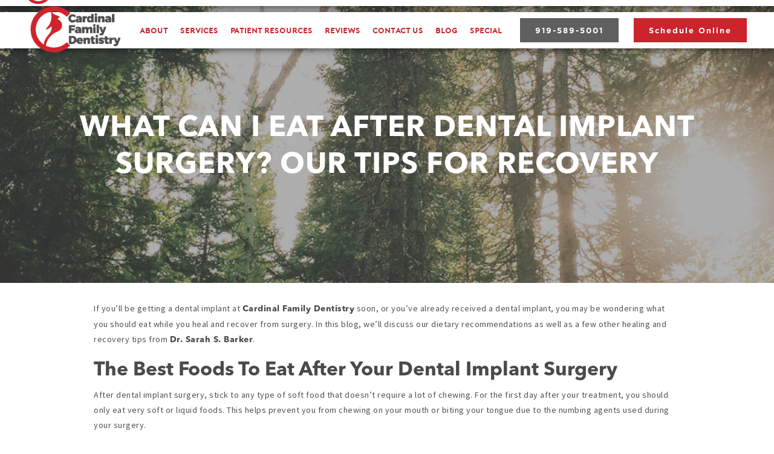

--- FILE ---
content_type: text/html; charset=utf-8
request_url: https://www.cardinalfamilydentistry.com/post/what-can-i-eat-after-dental-implant-surgery-our-tips-for-recovery
body_size: 9442
content:
<!DOCTYPE html><!-- This site was created in Webflow. https://webflow.com --><!-- Last Published: Fri Jan 23 2026 01:56:24 GMT+0000 (Coordinated Universal Time) --><html data-wf-domain="www.cardinalfamilydentistry.com" data-wf-page="5b183da306851848814ab82e" data-wf-site="5b183da3068518e90d4ab815" lang="en" data-wf-collection="5b183da306851867c74ab85f" data-wf-item-slug="what-can-i-eat-after-dental-implant-surgery-our-tips-for-recovery"><head><meta charset="utf-8"/><title>What Can I Eat After Dental Implant Surgery? Our Tips For Recovery | Cardinal Family Dentistry</title><meta content="If you’ll be getting a dental implant at Cardinal Family Dentistry soon, or you’ve already received a dental implant, you may be wondering what you should eat while you heal and recover from surgery. In this blog, we’ll discuss our dietary recommendations as well as a few other healing and recovery tips from Dr. Sarah S. Barker." name="description"/><meta content="What Can I Eat After Dental Implant Surgery? Our Tips For Recovery | Cardinal Family Dentistry" property="og:title"/><meta content="What Can I Eat After Dental Implant Surgery? Our Tips For Recovery | Cardinal Family Dentistry" property="twitter:title"/><meta content="width=device-width, initial-scale=1" name="viewport"/><meta content="Webflow" name="generator"/><link href="https://cdn.prod.website-files.com/5b183da3068518e90d4ab815/css/wond-card.webflow.shared.78af8e2c3.min.css" rel="stylesheet" type="text/css" integrity="sha384-eK+OLDc8KmcwU+C6k759X0iUIO5fsoKG2JIK58u3vQHmvqvO7sEU2xYKodlEpdyj" crossorigin="anonymous"/><link href="https://fonts.googleapis.com" rel="preconnect"/><link href="https://fonts.gstatic.com" rel="preconnect" crossorigin="anonymous"/><script src="https://ajax.googleapis.com/ajax/libs/webfont/1.6.26/webfont.js" type="text/javascript"></script><script type="text/javascript">WebFont.load({  google: {    families: ["Montserrat:100,100italic,200,200italic,300,300italic,400,400italic,500,500italic,600,600italic,700,700italic,800,800italic,900,900italic","Open Sans:300,300italic,400,400italic,600,600italic,700,700italic,800,800italic","Lato:100,100italic,300,300italic,400,400italic,700,700italic,900,900italic","Source Sans Pro:200,300,regular,600,700,900","Source Serif Pro:regular,600,700"]  }});</script><script type="text/javascript">!function(o,c){var n=c.documentElement,t=" w-mod-";n.className+=t+"js",("ontouchstart"in o||o.DocumentTouch&&c instanceof DocumentTouch)&&(n.className+=t+"touch")}(window,document);</script><link href="https://cdn.prod.website-files.com/5b183da3068518e90d4ab815/5b183ee15c4402879c8c2144_cfd-logo-02fav.png" rel="shortcut icon" type="image/x-icon"/><link href="https://cdn.prod.website-files.com/5b183da3068518e90d4ab815/5cb507dd9d48f010b8f865d3_tooth%20webclip.jpg" rel="apple-touch-icon"/><link href="https://www.cardinalfamilydentistry.com/post/what-can-i-eat-after-dental-implant-surgery-our-tips-for-recovery" rel="canonical"/><script type="text/javascript">!function(f,b,e,v,n,t,s){if(f.fbq)return;n=f.fbq=function(){n.callMethod?n.callMethod.apply(n,arguments):n.queue.push(arguments)};if(!f._fbq)f._fbq=n;n.push=n;n.loaded=!0;n.version='2.0';n.agent='plwebflow';n.queue=[];t=b.createElement(e);t.async=!0;t.src=v;s=b.getElementsByTagName(e)[0];s.parentNode.insertBefore(t,s)}(window,document,'script','https://connect.facebook.net/en_US/fbevents.js');fbq('init', '210355239667560');fbq('track', 'PageView');</script><!-- Google Tag Manager -->
<script>(function(w,d,s,l,i){w[l]=w[l]||[];w[l].push({'gtm.start':
                                                      new Date().getTime(),event:'gtm.js'});var f=d.getElementsByTagName(s)[0],
    j=d.createElement(s),dl=l!='dataLayer'?'&l='+l:'';j.async=true;j.src=
      'https://www.googletagmanager.com/gtm.js?id='+i+dl;f.parentNode.insertBefore(j,f);
                            })(window,document,'script','dataLayer','GTM-WZD2FP7');</script>
<!-- End Google Tag Manager -->

<meta name="google-site-verification" content="6Y6phZW4rLMmg_BWUokaxF5UEMzWaGsyjhZPclHx4ck" /> 

<!-- LocalMed Widget -->
<script>
  (function(d, s, id) {
    var js, fjs = d.getElementsByTagName(s)[0];
    if (d.getElementById(id)) return;
    js = d.createElement(s);
    js.id = id; js.src = "https://www.localmed.com/assets/web/js/widget.js";
    fjs.parentNode.insertBefore(js, fjs);
  }(document, "script", "localmed-wjs"));
</script>
<!-- End LocalMed Widget -->

<style>
  /* Navbar */ 
  @media screen and (min-width: 992px) and (max-width: 1183px) {
    #phone-icon {
      display: inline !important;
    }

    #phone-number {
      display: none !important;
    }

  }
  /* End Navbar */    

  #mobile-local-med {
    text-decoration: none;
    color: #cc232c;
  }

  #footer-local-med-link {
    text-decoration: none;
    color: #ffffff;
  }

  .button.menu-button.nav.red > a {
    color: white;
    text-decoration: none;
  }

  .x-button {
    cursor: pointer;
  }
  .x-button:hover {
    opacity: .5;
  }
  /* Use diferrent font family for blog titles */
  #blog-masthead h1, .paragraph.blog h2, .paragraph.blog h3, .paragraph.blog h4, .paragraph.blog h5, .paragraph.blog h6
  {
    font-family: Avenirnextltpro,sans-serif;
  }
  /* End Use diferrent font family for blog titles */
</style>

<script type="application/ld+json">
{
  "@context": "https://schema.org",
  "@type": "Dentist",
  "name": "Cardinal Family Dentistry",
  "image": "https://cdn.prod.website-files.com/5b183da3068518e90d4ab815/5cb505e17a263715806311ce_5b183ffa5c440295768c21f9_cfd-logo-01(1).png",
  "@id": "",
  "url": "https://www.cardinalfamilydentistry.com/",
  "telephone": "9195895001",
  "address": {
    "@type": "PostalAddress",
    "streetAddress": "1480 Chapel Ridge Road, Suite 250",
    "addressLocality": "Apex",
    "addressRegion": "NC",
    "postalCode": "27502",
    "addressCountry": "US"
  },
  "geo": {
    "@type": "GeoCoordinates",
    "latitude": 35.7373075,
    "longitude": -78.88917839999999
  },
  "openingHoursSpecification": [{
    "@type": "OpeningHoursSpecification",
    "dayOfWeek": [
      "Monday",
      "Thursday"
    ],
    "opens": "09:00",
    "closes": "17:00"
  },{
    "@type": "OpeningHoursSpecification",
    "dayOfWeek": [
      "Tuesday",
      "Friday"
    ],
    "opens": "07:00",
    "closes": "15:00"
  },{
    "@type": "OpeningHoursSpecification",
    "dayOfWeek": "Wednesday",
    "opens": "08:00",
    "closes": "13:00"
  }] 
}
</script>
</head><body><div data-collapse="medium" data-animation="default" data-duration="400" data-easing="ease" data-easing2="ease" role="banner" class="navbar-3 w-nav"><div class="div-block-49"><div class="columns-2 w-row"><div class="column-7 w-col w-col-6"><a href="/" class="brand-2 w-nav-brand"><img src="https://cdn.prod.website-files.com/5b183da3068518e90d4ab815/5cb505e17a263715806311ce_5b183ffa5c440295768c21f9_cfd-logo-01(1).png" width="134" height="70" alt="" class="image-31"/><img src="https://cdn.prod.website-files.com/5bf2e8dc3a50d10702ccec38/5c3fa33aa6538cbc38d6941f_smilep_transparent.gif" width="191" alt="" class="logo"/></a><a id="phone-number" href="tel:919-298-2308" class="link-5 w-hidden-medium w-hidden-small w-hidden-tiny">(919) 298-2308<br/>Opening Late January!<br/></a><a id="phone-icon" href="tel:919-298-2308" class="link-block-3 w-inline-block"><img src="https://cdn.prod.website-files.com/5bf2e8dc3a50d10702ccec38/5c0ef0bbc3abf5284a9ec8c8_noun_Phone_52971.png" width="50" alt="" class="image-30"/></a><div class="w-hidden-medium w-hidden-small w-hidden-tiny w-embed"><a id="localmed-widget" data-localmed-toggle="modal" href="https://www.localmed.com/widgets/40d42e0b-869b-497d-9b56-edc8753167dd/">book an appointment</a></div></div><div class="column-6 w-col w-col-6"><div data-ix="menu-button-open" class="menu-button-3 w-nav-button"><div class="line-5"></div><div class="line-6"></div><div class="line-4"></div></div></div></div><nav role="navigation" class="nav-menu-3 w-nav-menu"><a href="/about-us" class="nav-link w-nav-link">about</a><div data-hover="true" data-delay="0" class="dropdown-2 w-dropdown"><div class="dropdown-toggle-3 w-dropdown-toggle"><div class="nav-link">services</div></div><nav class="dropdown-list-2 w-dropdown-list"><a href="/services/general-dentistry" class="nav-link-3 w-dropdown-link">GENERAL DENTISTRY</a><a href="/services/restorative-dentistry" class="nav-link-3 w-dropdown-link">RESTORATIVE DENTISTRY</a><a href="/services/cosmetic-dentistry" class="nav-link-3 w-dropdown-link">Cosmetic Dentistry</a><a href="/services/pediatric-dentistry" class="nav-link-3 w-dropdown-link">PEDIATRIC DENTISTRY</a><a href="/services/emergency-dentistry" class="nav-link-3 w-dropdown-link">Emergency Dentistry</a><a href="/services/invisalign" class="nav-link-3 w-dropdown-link">Invisalign</a><a href="/services/dental-implants" class="nav-link-3 w-dropdown-link">dental implants</a><a href="/services/porcelain-veneers" class="nav-link-3 w-dropdown-link">PORCELAIN VENEERS</a><a href="/services/teeth-whitening" class="nav-link-3 w-dropdown-link">TEETH WHITENING</a><a href="/services/deep-sleep-medicine" class="nav-link-3 w-dropdown-link">Dental Sleep medicine</a><a href="/services/root-canal" class="nav-link-3 w-dropdown-link">rOOT CANAL</a><a href="/services/tooth-extractions" class="nav-link-3 w-dropdown-link">TOOTH EXTRACTIONS</a><a href="/services/full-arch-restorations" class="nav-link-3 w-dropdown-link">FULL ARCH RESTORATIONS</a></nav></div><a href="#" class="nav-link-4 w-hidden-main w-hidden-medium w-hidden-small w-hidden-tiny w-nav-link">patient resources</a><a href="/patient-resources" class="nav-link w-nav-link">patient resources</a><a href="/reviews" class="nav-link w-nav-link">reviews</a><a href="/contact-us" class="nav-link w-nav-link">contact us</a><a href="/blog" class="nav-link w-nav-link">blog</a><div class="div-block-52 w-hidden-main w-hidden-medium w-hidden-small w-hidden-tiny"><a href="#" class="button-7 nav-primary-button w-button">Pay My Bill</a><a href="#" class="button-7 grey w-hidden-main w-button">book an appointment</a></div><div class="nav-link w-hidden-main w-embed"><a id="mobile-local-med" data-localmed-toggle="modal" href="https://www.localmed.com/widgets/5f67b657-b967-4806-8d4a-f62a449819d4/">Schedule Online</a></div></nav></div></div><div id="blog-masthead" data-w-id="893d8f69-d379-266f-4d68-178243056012" class="masthead page dr"><div data-w-id="5f09e7e8-702b-0127-ccac-46b575482cb2" class="navbar topnav w-hidden-medium w-hidden-small w-hidden-tiny"><div class="nav-container sticky"><a href="/" class="link-block-2 w-inline-block"><img src="https://cdn.prod.website-files.com/5b183da3068518e90d4ab815/5b183ffc5c440238ec8c21fb_cfd-logo-white-red-02.png" width="60" sizes="(max-width: 991px) 100vw, 60px" srcset="https://cdn.prod.website-files.com/5b183da3068518e90d4ab815/5b183ffc5c440238ec8c21fb_cfd-logo-white-red-02-p-500.png 500w, https://cdn.prod.website-files.com/5b183da3068518e90d4ab815/5b183ffc5c440238ec8c21fb_cfd-logo-white-red-02-p-800.png 800w, https://cdn.prod.website-files.com/5b183da3068518e90d4ab815/5b183ffc5c440238ec8c21fb_cfd-logo-white-red-02-p-1080.png 1080w, https://cdn.prod.website-files.com/5b183da3068518e90d4ab815/5b183ffc5c440238ec8c21fb_cfd-logo-white-red-02-p-1600.png 1600w, https://cdn.prod.website-files.com/5b183da3068518e90d4ab815/5b183ffc5c440238ec8c21fb_cfd-logo-white-red-02-p-2000.png 2000w, https://cdn.prod.website-files.com/5b183da3068518e90d4ab815/5b183ffc5c440238ec8c21fb_cfd-logo-white-red-02-p-2600.png 2600w, https://cdn.prod.website-files.com/5b183da3068518e90d4ab815/5b183ffc5c440238ec8c21fb_cfd-logo-white-red-02.png 3672w" alt="" class="nav-logo"/></a><div class="nav-menu sticky"><a href="/about-us" class="nav-link w-inline-block"><div class="menu-item">about</div></a><div data-hover="true" data-delay="0" class="dropdown w-dropdown"><div class="nav-link w-dropdown-toggle"><div class="menu-item">Services</div></div><nav class="dropdown-list w-dropdown-list"><div class="w-row"><div class="w-col w-col-6"><a href="/services/general-dentistry" class="dropdown-link w-dropdown-link">general dentistry</a><a href="/services/cosmetic-dentistry" class="dropdown-link w-dropdown-link">cosmetic Dentistry</a><a href="/services/emergency-dentistry" class="dropdown-link w-dropdown-link">emergency dentistry</a><a href="/services/dental-implants" class="dropdown-link w-dropdown-link">dental implants</a><a href="/services/teeth-whitening" class="dropdown-link w-dropdown-link">teeth whitening</a><a href="/services/tooth-extractions" class="dropdown-link w-dropdown-link">tooth extractions</a><a href="/services/deep-sleep-medicine" class="dropdown-link w-dropdown-link">deep sleep medication</a><a href="/services/dental-bonding" class="dropdown-link w-dropdown-link">Dental Bonding</a><a href="/services/family-dentistry" class="dropdown-link w-dropdown-link">Family Dentistry</a></div><div class="w-col w-col-6"><a href="/services/restorative-dentistry" class="dropdown-link w-dropdown-link">restorative Dentistry</a><a href="/services/pediatric-dentistry" class="dropdown-link w-dropdown-link">pediatric dentistry</a><a href="/services/invisalign" class="dropdown-link w-dropdown-link">invisalign</a><a href="/services/cerec-crowns" class="dropdown-link w-dropdown-link">CEREC Crowns</a><a href="/services/porcelain-veneers" class="dropdown-link w-dropdown-link">porcelain veneers</a><a href="/services/root-canal" class="dropdown-link w-dropdown-link">Root Canal</a><a href="/services/full-arch-restorations" class="dropdown-link w-dropdown-link">full arch restorations</a><a href="/services/dental-fillings" class="dropdown-link w-dropdown-link">dental fillings</a><a href="/services/dentures" class="dropdown-link w-dropdown-link">dentures</a></div></div></nav></div><a href="/patient-resources" class="nav-link w-inline-block"><div class="menu-item">Patient Resources</div></a><a href="/reviews" class="nav-link w-inline-block"><div class="menu-item">reviews</div></a><a href="/contact-us" class="nav-link w-inline-block"><div class="menu-item">Contact Us</div></a><a href="/blog" class="nav-link w-inline-block"><div class="menu-item">Blog</div></a><a href="/new-patient-special" class="nav-link w-inline-block"><div class="menu-item">special</div></a></div><a href="tel:9195895001" class="button menu-button w-button">(919) 589-5001</a></div></div><h1 class="header page-title center">What Can I Eat After Dental Implant Surgery? Our Tips For Recovery</h1><div class="navbar w-hidden-medium w-hidden-small w-hidden-tiny"><div class="nav-container"><a href="/" class="link-block w-inline-block"><img src="https://cdn.prod.website-files.com/5b183da3068518e90d4ab815/5cb505e17a263715806311ce_5b183ffa5c440295768c21f9_cfd-logo-01(1).png" width="170" alt="" class="nav-logo"/></a><div class="nav-menu"><a href="/about-us" class="nav-link w-inline-block"><div class="menu-item">about</div></a><div data-hover="true" data-delay="0" class="dropdown w-dropdown"><div class="nav-link w-dropdown-toggle"><div class="menu-item">Services</div></div><nav class="dropdown-list w-dropdown-list"><div class="w-row"><div class="w-col w-col-6"><a href="/services/general-dentistry" class="dropdown-link w-dropdown-link">general dentistry</a><a href="/services/cosmetic-dentistry" class="dropdown-link w-dropdown-link">cosmetic Dentistry</a><a href="/services/emergency-dentistry" class="dropdown-link w-dropdown-link">emergency dentistry</a><a href="/services/dental-implants" class="dropdown-link w-dropdown-link">dental implants</a><a href="/services/teeth-whitening" class="dropdown-link w-dropdown-link">teeth whitening</a><a href="/services/tooth-extractions" class="dropdown-link w-dropdown-link">tooth extractions</a><a href="/services/deep-sleep-medicine" class="dropdown-link w-dropdown-link">deep sleep medication</a><a href="/services/dental-bonding" class="dropdown-link w-dropdown-link">Dental Bonding</a><a href="/services/family-dentistry" class="dropdown-link w-dropdown-link">Family Dentistry</a></div><div class="w-col w-col-6"><a href="/services/restorative-dentistry" class="dropdown-link w-dropdown-link">restorative Dentistry</a><a href="/services/pediatric-dentistry" class="dropdown-link w-dropdown-link">pediatric dentistry</a><a href="/services/invisalign" class="dropdown-link w-dropdown-link">invisalign</a><a href="/services/cerec-crowns" class="dropdown-link w-dropdown-link">CEREC Crowns</a><a href="/services/porcelain-veneers" class="dropdown-link w-dropdown-link">porcelain veneers</a><a href="/services/root-canal" class="dropdown-link w-dropdown-link">Root Canal</a><a href="/services/full-arch-restorations" class="dropdown-link w-dropdown-link">full arch restorations</a><a href="/services/dental-fillings" class="dropdown-link w-dropdown-link">dental fillings</a><a href="/services/dentures" class="dropdown-link w-dropdown-link">dentures</a></div></div></nav></div><a href="/patient-resources" class="nav-link w-inline-block"><div class="menu-item">Patient Resources</div></a><a href="/reviews" class="nav-link w-inline-block"><div class="menu-item">reviews</div></a><a href="/contact-us" class="nav-link w-inline-block"><div class="menu-item">Contact Us</div></a><a href="/blog" class="nav-link w-inline-block"><div class="menu-item">Blog</div></a><a href="/new-patient-special" class="nav-link w-inline-block"><div class="menu-item">special</div></a></div><a id="phone-icon" href="tel:919-589-5001" class="link-block-3 w-inline-block"><img src="https://cdn.prod.website-files.com/5b183da3068518e90d4ab815/5c50d2ee3c076f329d491f8c_5c0ef0bbc3abf5284a9ec8c8_noun_Phone_52971.png" width="45" alt=""/></a><a href="tel:9195895001" id="phone-number" class="button menu-button nav w-button">919-589-5001</a><a href="https://book.modento.io/cardinal-family-dentistry" target="_blank" class="button menu-button nav red w-button">Schedule Online</a></div></div></div><div class="section"><div class="container small-container"><div class="paragraph blog w-richtext"><p>If you’ll be getting a dental implant at <a href="https://www.cardinalfamilydentistry.com/">Cardinal Family Dentistry</a> soon, or you’ve already received a dental implant, you may be wondering what you should eat while you heal and recover from surgery. In this blog, we’ll discuss our dietary recommendations as well as a few other healing and recovery tips from <a href="https://www.cardinalfamilydentistry.com/about-us">Dr. Sarah S. Barker</a>.<br/></p><h2><strong>The Best Foods To Eat After Your Dental Implant Surgery</strong><br/></h2><p>After dental implant surgery, stick to any type of soft food that doesn’t require a lot of chewing. For the first day after your treatment, you should only eat very soft or liquid foods. This helps prevent you from chewing on your mouth or biting your tongue due to the numbing agents used during your surgery.<br/></p><p>Immediately after surgery, we recommend eating smoothies, yogurt, ice cream, pudding, applesauce, mashed potatoes, creamy soups and broth, and other such soft/liquid foods.<br/></p><p>Then, for about the next week, you can move on to foods that may require a little bit more chewing, like macaroni and cheese, pancakes, rice, soft bread, cooked vegetables, eggs, and pasta.<br/></p><p>After 1-2 weeks, you may be able to start adding tough and chewy foods back into your diet, such as meat and fibrous, raw vegetables. This depends on how quickly you heal, however. You should also avoid chewing on the side of your mouth with the implant for at least 2 weeks. <br/></p><h2><strong>Other Tips For Healing After Implant Placement </strong><br/></h2><p>Want to make sure you heal quickly after your implant? Healing times vary from person to person, but here are some general guidelines that can help you recover more quickly. <br/></p><ul role="list"><li><strong>Don’t skip meals – </strong>Especially during the first few days when you may feel a lot of pain or be nauseous, you may want to skip meals. But proper nutrition is essential for keeping you healthy and strong, so do your best to eat consistently and get enough food each day. <strong><br/><br/></strong></li><li><strong>Drink plenty of water – </strong>Staying hydrated helps keep your body healthy, and will help you feel better after your surgery. <strong><br/><br/></strong></li><li><strong>Don’t exercise for a few days </strong>– For at least 2-3 days, we recommend avoiding exercise, or heavy exertion in general, like moving heavy boxes or furniture. This will help minimize bleeding and discomfort.<strong><br/><br/></strong></li><li><strong>Take care of your mouth – </strong>Starting 24 hours after your surgery, rinse your mouth with salt water in the morning, after each meal, and before bed. You can also start brushing, but don’t brush the surgical site directly until Dr. Barker says you can do so at your follow-up appointment.<strong><br/><br/></strong></li><li><strong>Never smoke or use tobacco products – </strong>Smoking and using oral tobacco can impair healing and even cause complete implant failure. Never smoke or use tobacco products of any kind as you heal from implant surgery.<br/></li></ul><h2><strong>Follow Dr. Barker’s Instructions For A Smooth Dental Implant Healing Process</strong><br/></h2><p>When you get a dental implant at Cardinal Family Dentistry, Dr. Barker will provide you with a comprehensive set of recovery instructions to follow while you recover. Follow them to the letter, and the process is sure to go smoothly.<br/>‍<br/>Interested in <a href="https://www.cardinalfamilydentistry.com/services/dental-implants">dental implants in Apex, Cary, or New Hill</a>? <a href="https://www.cardinalfamilydentistry.com/contact-us">Contact us online</a> now or give us a call at (<a href="tel:919)589-5001">919) 589-5001</a> to schedule an appointment with Dr. Barker at Cardinal Family Dentistry and see if implant treatment is right for you.</p></div></div></div><div class="section cta"><a href="/contact-us" class="button cta w-button">Ready to Get Started? Contact Us Now.</a></div><div class="section footer"><div class="footer-contact"><h2 class="header footer tagline">Call us today</h2><a href="tel:9195895001" class="button footer w-button">919-589-5001</a><div class="container footer"><div class="contact-item-wrap"><img src="https://cdn.prod.website-files.com/5b183da3068518e90d4ab815/5c51d2b0a3477765d52b177c_noun_schedule_2170172.png" alt="" class="footer-icon large"/><div class="paragraph footer"><a href="https://book.modento.io/cardinal-family-dentistry" target="_blank" class="text-link footer">Schedule Online</a></div></div><div class="contact-item-wrap"><img src="https://cdn.prod.website-files.com/5b183da3068518e90d4ab815/5b183da3068518bb0c4ab83f_placeholder.svg" alt="" class="footer-icon"/><div class="paragraph footer"><a href="https://goo.gl/maps/e2EQ4LfALDP2" target="_blank" class="text-link footer">1480 Chapel Ridge Road, Suite 250<br/>Apex, NC 27502</a></div></div><div class="contact-item-wrap"><img src="https://cdn.prod.website-files.com/5b183da3068518e90d4ab815/5b183da3068518924a4ab865_mail.svg" alt="" class="footer-icon"/><div class="paragraph footer"><a href="mailto:contact@cardinalfamilydentistry.com" class="text-link footer">contact@cardinalfamilydentistry.com</a></div></div><div class="contact-item-wrap"><img src="https://cdn.prod.website-files.com/5b183da3068518e90d4ab815/5c3531ec8b9a312f258ae938_Fax-icon.png" alt="" class="footer-icon"/><div class="paragraph footer"><a href="tel:+19192492151" class="text-link footer">(919)-249-2151</a></div></div><div class="contact-item-wrap"><img src="https://cdn.prod.website-files.com/5b183da3068518e90d4ab815/5b183da306851857834ab85b_clock.svg" alt="" class="footer-icon"/><div class="paragraph footer"><strong class="bold-text">Mon:</strong> 9am - 5pm<strong class="bold-text">‍<br/>Tues: </strong>7am - 3pm<strong class="bold-text"><br/>Wed:</strong> 8am - 1pm<br/><strong>Thurs:</strong> 9am - 5pm<br/><strong class="bold-text">Fri: </strong>7am - 3pm<br/><strong>Sat -Sun:</strong> Closed<br/></div></div></div></div><div class="map w-embed w-iframe"><iframe src="https://www.google.com/maps/embed?pb=!1m18!1m12!1m3!1d3238.552251779312!2d-78.89136028492157!3d35.73722878018133!2m3!1f0!2f0!3f0!3m2!1i1024!2i768!4f13.1!3m3!1m2!1s0x89ac93096901c5b1%3A0x442be63a4fb26390!2sCardinal%20Family%20Dentistry!5e0!3m2!1sen!2smx!4v1638132062679!5m2!1sen!2smx" width="100%" height="100%" style="border:0;" allowfullscreen="" loading="lazy"></iframe></div></div><div class="section copyright"><div class="footer-icon-wrap"><a href="https://www.facebook.com/cardinalfamilydentistry/" target="_blank" class="footer-link w-inline-block"><img src="https://cdn.prod.website-files.com/5b183da3068518e90d4ab815/5b186187146f183ed89bf143_facebook-logo-button.png" alt=""/></a><a href="https://www.twitter.com/cardinalfamdent" target="_blank" class="footer-link w-inline-block"><img src="https://cdn.prod.website-files.com/5b183da3068518e90d4ab815/5b18618f0ef35006e97b2dc6_twitter-logo-button.png" alt=""/></a><a href="https://www.instagram.com/cardinalfamilydentistry/" target="_blank" class="footer-link w-inline-block"><img src="https://cdn.prod.website-files.com/5b183da3068518e90d4ab815/5b186199068518b0844ae4d9_instagram-logo.png" alt=""/></a></div><div class="copyright-text">© COPYRIGHT cardinal family dentistry <span id="current-year">2019<br/>Proud to help patients from Apex, New Hill, and other communities in North Carolina</span><br/>website by <a href="http://www.wonderistagency.com" target="_blank" class="link">wonderist agency</a> | <a href="https://cdn.prod.website-files.com/5b183da3068518e90d4ab815/68f8f2936819059d722099a8_Privacy%20Policy.pdf" target="_blank" class="link">privacy policy </a>| <a href="https://cdn.prod.website-files.com/5b183da3068518e90d4ab815/68f8f23b47050a7eae801ba6_Text%20Terms%20and%20Conditions.pdf" target="_blank" class="link">text terms and conditions</a></div></div><script src="https://d3e54v103j8qbb.cloudfront.net/js/jquery-3.5.1.min.dc5e7f18c8.js?site=5b183da3068518e90d4ab815" type="text/javascript" integrity="sha256-9/aliU8dGd2tb6OSsuzixeV4y/faTqgFtohetphbbj0=" crossorigin="anonymous"></script><script src="https://cdn.prod.website-files.com/5b183da3068518e90d4ab815/js/webflow.schunk.36b8fb49256177c8.js" type="text/javascript" integrity="sha384-4abIlA5/v7XaW1HMXKBgnUuhnjBYJ/Z9C1OSg4OhmVw9O3QeHJ/qJqFBERCDPv7G" crossorigin="anonymous"></script><script src="https://cdn.prod.website-files.com/5b183da3068518e90d4ab815/js/webflow.schunk.e67ffde27de494bf.js" type="text/javascript" integrity="sha384-iglM8mMLDl9DBu4toF75kQPGdBmQ5sYhVeMgrPrk48cpFR3YaPW+PU3QEjE7sn9q" crossorigin="anonymous"></script><script src="https://cdn.prod.website-files.com/5b183da3068518e90d4ab815/js/webflow.4a1454b0.030655dabcace299.js" type="text/javascript" integrity="sha384-O3H4Gpnig5VFUEZ+I3N/1q9AQrmRkC9dn1fvVQUnLIcIMjHgIi9ZFO0TbQEx7Cje" crossorigin="anonymous"></script><!-- Google Tag Manager (noscript) -->
<noscript><iframe src="https://www.googletagmanager.com/ns.html?id=GTM-WZD2FP7"
height="0" width="0" style="display:none;visibility:hidden"></iframe></noscript>
<!-- End Google Tag Manager (noscript) -->

<!-- Use or Lost it script -->
<script>
function getTimeRemaining(endtime) {
  var t = Date.parse(endtime) - Date.parse(new Date());
  var seconds = Math.floor((t / 1000) % 60);
  var minutes = Math.floor((t / 1000 / 60) % 60);
  var hours = Math.floor((t / (1000 * 60 * 60)) % 24);
  var days = Math.floor(t / (1000 * 60 * 60 * 24));
  return {
    'total': t,
    'days': days,
    'hours': hours,
    'minutes': minutes,
    'seconds': seconds
  };
}

function initializeClock(id, endtime) {
  var clock = document.getElementById(id);
  var daysSpan = clock.querySelector('.days');
  var hoursSpan = clock.querySelector('.hours');
  var minutesSpan = clock.querySelector('.minutes');
  var secondsSpan = clock.querySelector('.seconds');

  function updateClock() {
    var t = getTimeRemaining(endtime);

    daysSpan.innerHTML = t.days;
    hoursSpan.innerHTML = ('0' + t.hours).slice(-2);
    minutesSpan.innerHTML = ('0' + t.minutes).slice(-2);
    secondsSpan.innerHTML = ('0' + t.seconds).slice(-2);

    if (t.total <= 0) {
      clearInterval(timeinterval);
    }
  }

  updateClock();
  var timeinterval = setInterval(updateClock, 1000);
}

var deadline = new Date(Date.parse(new Date()) + 96 * 24 * 60 * 60 * 1000);
initializeClock('clockdiv', deadline);
  
</script>

<!-- X button for countdown -->
<script>
	$('.x-button').click(function() {
        $('.countdown-box-modal-div').toggle();
        $('.countdown-box-modal-div').hide();
    });
</script>

<!-- UserWay Accessibility -->
<script type="text/javascript">
var _userway_config = {
// uncomment the following line to override default position
// position: '5',
// uncomment the following line to override default size (values: small, large)
// size: 'small', 
// uncomment the following line to override default language (e.g., fr, de, es, he, nl, etc.)
// language: null,
// uncomment the following line to override color set via widget
// color: 'null', 
// uncomment the following line to override type set via widget(1=man, 2=chair, 3=eye)
// type: 'null', 
account: 'NUMZe26EuA'
};
</script>
<script type="text/javascript" src="https://cdn.userway.org/widget.js"></script>
<!-- End UserWay Accessibility -->

<!-- Copywrite Current Year -->
<script>
// when the DOM is ready
document.addEventListener("DOMContentLoaded", function() { 
	// get the the span element
	const yrSpan = document.querySelector('#current-year');
  // get the current year
	const currentYr = new Date().getFullYear();
  // set the year span element's text to the current year
	yrSpan.textContent = currentYr;
});
</script>
<!-- End Copywrite Current Year -->

<!-- Chat Widget -->
<chat-widget style="--chat-widget-primary-color: #CB242C; --chat-widget-active-color:#CB242C ;--chat-widget-bubble-color: #CB242C" location-id="gyNlYL9AAKTuJX7cGwFC" sub-heading="Enter your question below and a member of our team will get right back to you." use-email-field="true" success-msg="One of our team members will contact you shortly." prompt-avatar="https://firebasestorage.googleapis.com/v0/b/highlevel-backend.appspot.com/o/locationPhotos%2FgyNlYL9AAKTuJX7cGwFC%2Fchat-widget-person?alt=media&token=33616f5d-17d8-452e-9ac5-446baa31112d" agency-name="Wonderist Agency" agency-website="https://wonderistagency.com/" ></chat-widget> <script src="https://widgets.leadconnectorhq.com/loader.js" data-resources-url="https://widgets.leadconnectorhq.com/chat-widget/loader.js" > </script>
<!-- End Chat Widget --></body></html>

--- FILE ---
content_type: text/css
request_url: https://cdn.prod.website-files.com/5b183da3068518e90d4ab815/css/wond-card.webflow.shared.78af8e2c3.min.css
body_size: 24335
content:
html{-webkit-text-size-adjust:100%;-ms-text-size-adjust:100%;font-family:sans-serif}body{margin:0}article,aside,details,figcaption,figure,footer,header,hgroup,main,menu,nav,section,summary{display:block}audio,canvas,progress,video{vertical-align:baseline;display:inline-block}audio:not([controls]){height:0;display:none}[hidden],template{display:none}a{background-color:#0000}a:active,a:hover{outline:0}abbr[title]{border-bottom:1px dotted}b,strong{font-weight:700}dfn{font-style:italic}h1{margin:.67em 0;font-size:2em}mark{color:#000;background:#ff0}small{font-size:80%}sub,sup{vertical-align:baseline;font-size:75%;line-height:0;position:relative}sup{top:-.5em}sub{bottom:-.25em}img{border:0}svg:not(:root){overflow:hidden}hr{box-sizing:content-box;height:0}pre{overflow:auto}code,kbd,pre,samp{font-family:monospace;font-size:1em}button,input,optgroup,select,textarea{color:inherit;font:inherit;margin:0}button{overflow:visible}button,select{text-transform:none}button,html input[type=button],input[type=reset]{-webkit-appearance:button;cursor:pointer}button[disabled],html input[disabled]{cursor:default}button::-moz-focus-inner,input::-moz-focus-inner{border:0;padding:0}input{line-height:normal}input[type=checkbox],input[type=radio]{box-sizing:border-box;padding:0}input[type=number]::-webkit-inner-spin-button,input[type=number]::-webkit-outer-spin-button{height:auto}input[type=search]{-webkit-appearance:none}input[type=search]::-webkit-search-cancel-button,input[type=search]::-webkit-search-decoration{-webkit-appearance:none}legend{border:0;padding:0}textarea{overflow:auto}optgroup{font-weight:700}table{border-collapse:collapse;border-spacing:0}td,th{padding:0}@font-face{font-family:webflow-icons;src:url([data-uri])format("truetype");font-weight:400;font-style:normal}[class^=w-icon-],[class*=\ w-icon-]{speak:none;font-variant:normal;text-transform:none;-webkit-font-smoothing:antialiased;-moz-osx-font-smoothing:grayscale;font-style:normal;font-weight:400;line-height:1;font-family:webflow-icons!important}.w-icon-slider-right:before{content:""}.w-icon-slider-left:before{content:""}.w-icon-nav-menu:before{content:""}.w-icon-arrow-down:before,.w-icon-dropdown-toggle:before{content:""}.w-icon-file-upload-remove:before{content:""}.w-icon-file-upload-icon:before{content:""}*{box-sizing:border-box}html{height:100%}body{color:#333;background-color:#fff;min-height:100%;margin:0;font-family:Arial,sans-serif;font-size:14px;line-height:20px}img{vertical-align:middle;max-width:100%;display:inline-block}html.w-mod-touch *{background-attachment:scroll!important}.w-block{display:block}.w-inline-block{max-width:100%;display:inline-block}.w-clearfix:before,.w-clearfix:after{content:" ";grid-area:1/1/2/2;display:table}.w-clearfix:after{clear:both}.w-hidden{display:none}.w-button{color:#fff;line-height:inherit;cursor:pointer;background-color:#3898ec;border:0;border-radius:0;padding:9px 15px;text-decoration:none;display:inline-block}input.w-button{-webkit-appearance:button}html[data-w-dynpage] [data-w-cloak]{color:#0000!important}.w-code-block{margin:unset}pre.w-code-block code{all:inherit}.w-optimization{display:contents}.w-webflow-badge,.w-webflow-badge>img{box-sizing:unset;width:unset;height:unset;max-height:unset;max-width:unset;min-height:unset;min-width:unset;margin:unset;padding:unset;float:unset;clear:unset;border:unset;border-radius:unset;background:unset;background-image:unset;background-position:unset;background-size:unset;background-repeat:unset;background-origin:unset;background-clip:unset;background-attachment:unset;background-color:unset;box-shadow:unset;transform:unset;direction:unset;font-family:unset;font-weight:unset;color:unset;font-size:unset;line-height:unset;font-style:unset;font-variant:unset;text-align:unset;letter-spacing:unset;-webkit-text-decoration:unset;text-decoration:unset;text-indent:unset;text-transform:unset;list-style-type:unset;text-shadow:unset;vertical-align:unset;cursor:unset;white-space:unset;word-break:unset;word-spacing:unset;word-wrap:unset;transition:unset}.w-webflow-badge{white-space:nowrap;cursor:pointer;box-shadow:0 0 0 1px #0000001a,0 1px 3px #0000001a;visibility:visible!important;opacity:1!important;z-index:2147483647!important;color:#aaadb0!important;overflow:unset!important;background-color:#fff!important;border-radius:3px!important;width:auto!important;height:auto!important;margin:0!important;padding:6px!important;font-size:12px!important;line-height:14px!important;text-decoration:none!important;display:inline-block!important;position:fixed!important;inset:auto 12px 12px auto!important;transform:none!important}.w-webflow-badge>img{position:unset;visibility:unset!important;opacity:1!important;vertical-align:middle!important;display:inline-block!important}h1,h2,h3,h4,h5,h6{margin-bottom:10px;font-weight:700}h1{margin-top:20px;font-size:38px;line-height:44px}h2{margin-top:20px;font-size:32px;line-height:36px}h3{margin-top:20px;font-size:24px;line-height:30px}h4{margin-top:10px;font-size:18px;line-height:24px}h5{margin-top:10px;font-size:14px;line-height:20px}h6{margin-top:10px;font-size:12px;line-height:18px}p{margin-top:0;margin-bottom:10px}blockquote{border-left:5px solid #e2e2e2;margin:0 0 10px;padding:10px 20px;font-size:18px;line-height:22px}figure{margin:0 0 10px}figcaption{text-align:center;margin-top:5px}ul,ol{margin-top:0;margin-bottom:10px;padding-left:40px}.w-list-unstyled{padding-left:0;list-style:none}.w-embed:before,.w-embed:after{content:" ";grid-area:1/1/2/2;display:table}.w-embed:after{clear:both}.w-video{width:100%;padding:0;position:relative}.w-video iframe,.w-video object,.w-video embed{border:none;width:100%;height:100%;position:absolute;top:0;left:0}fieldset{border:0;margin:0;padding:0}button,[type=button],[type=reset]{cursor:pointer;-webkit-appearance:button;border:0}.w-form{margin:0 0 15px}.w-form-done{text-align:center;background-color:#ddd;padding:20px;display:none}.w-form-fail{background-color:#ffdede;margin-top:10px;padding:10px;display:none}label{margin-bottom:5px;font-weight:700;display:block}.w-input,.w-select{color:#333;vertical-align:middle;background-color:#fff;border:1px solid #ccc;width:100%;height:38px;margin-bottom:10px;padding:8px 12px;font-size:14px;line-height:1.42857;display:block}.w-input::placeholder,.w-select::placeholder{color:#999}.w-input:focus,.w-select:focus{border-color:#3898ec;outline:0}.w-input[disabled],.w-select[disabled],.w-input[readonly],.w-select[readonly],fieldset[disabled] .w-input,fieldset[disabled] .w-select{cursor:not-allowed}.w-input[disabled]:not(.w-input-disabled),.w-select[disabled]:not(.w-input-disabled),.w-input[readonly],.w-select[readonly],fieldset[disabled]:not(.w-input-disabled) .w-input,fieldset[disabled]:not(.w-input-disabled) .w-select{background-color:#eee}textarea.w-input,textarea.w-select{height:auto}.w-select{background-color:#f3f3f3}.w-select[multiple]{height:auto}.w-form-label{cursor:pointer;margin-bottom:0;font-weight:400;display:inline-block}.w-radio{margin-bottom:5px;padding-left:20px;display:block}.w-radio:before,.w-radio:after{content:" ";grid-area:1/1/2/2;display:table}.w-radio:after{clear:both}.w-radio-input{float:left;margin:3px 0 0 -20px;line-height:normal}.w-file-upload{margin-bottom:10px;display:block}.w-file-upload-input{opacity:0;z-index:-100;width:.1px;height:.1px;position:absolute;overflow:hidden}.w-file-upload-default,.w-file-upload-uploading,.w-file-upload-success{color:#333;display:inline-block}.w-file-upload-error{margin-top:10px;display:block}.w-file-upload-default.w-hidden,.w-file-upload-uploading.w-hidden,.w-file-upload-error.w-hidden,.w-file-upload-success.w-hidden{display:none}.w-file-upload-uploading-btn{cursor:pointer;background-color:#fafafa;border:1px solid #ccc;margin:0;padding:8px 12px;font-size:14px;font-weight:400;display:flex}.w-file-upload-file{background-color:#fafafa;border:1px solid #ccc;flex-grow:1;justify-content:space-between;margin:0;padding:8px 9px 8px 11px;display:flex}.w-file-upload-file-name{font-size:14px;font-weight:400;display:block}.w-file-remove-link{cursor:pointer;width:auto;height:auto;margin-top:3px;margin-left:10px;padding:3px;display:block}.w-icon-file-upload-remove{margin:auto;font-size:10px}.w-file-upload-error-msg{color:#ea384c;padding:2px 0;display:inline-block}.w-file-upload-info{padding:0 12px;line-height:38px;display:inline-block}.w-file-upload-label{cursor:pointer;background-color:#fafafa;border:1px solid #ccc;margin:0;padding:8px 12px;font-size:14px;font-weight:400;display:inline-block}.w-icon-file-upload-icon,.w-icon-file-upload-uploading{width:20px;margin-right:8px;display:inline-block}.w-icon-file-upload-uploading{height:20px}.w-container{max-width:940px;margin-left:auto;margin-right:auto}.w-container:before,.w-container:after{content:" ";grid-area:1/1/2/2;display:table}.w-container:after{clear:both}.w-container .w-row{margin-left:-10px;margin-right:-10px}.w-row:before,.w-row:after{content:" ";grid-area:1/1/2/2;display:table}.w-row:after{clear:both}.w-row .w-row{margin-left:0;margin-right:0}.w-col{float:left;width:100%;min-height:1px;padding-left:10px;padding-right:10px;position:relative}.w-col .w-col{padding-left:0;padding-right:0}.w-col-1{width:8.33333%}.w-col-2{width:16.6667%}.w-col-3{width:25%}.w-col-4{width:33.3333%}.w-col-5{width:41.6667%}.w-col-6{width:50%}.w-col-7{width:58.3333%}.w-col-8{width:66.6667%}.w-col-9{width:75%}.w-col-10{width:83.3333%}.w-col-11{width:91.6667%}.w-col-12{width:100%}.w-hidden-main{display:none!important}@media screen and (max-width:991px){.w-container{max-width:728px}.w-hidden-main{display:inherit!important}.w-hidden-medium{display:none!important}.w-col-medium-1{width:8.33333%}.w-col-medium-2{width:16.6667%}.w-col-medium-3{width:25%}.w-col-medium-4{width:33.3333%}.w-col-medium-5{width:41.6667%}.w-col-medium-6{width:50%}.w-col-medium-7{width:58.3333%}.w-col-medium-8{width:66.6667%}.w-col-medium-9{width:75%}.w-col-medium-10{width:83.3333%}.w-col-medium-11{width:91.6667%}.w-col-medium-12{width:100%}.w-col-stack{width:100%;left:auto;right:auto}}@media screen and (max-width:767px){.w-hidden-main,.w-hidden-medium{display:inherit!important}.w-hidden-small{display:none!important}.w-row,.w-container .w-row{margin-left:0;margin-right:0}.w-col{width:100%;left:auto;right:auto}.w-col-small-1{width:8.33333%}.w-col-small-2{width:16.6667%}.w-col-small-3{width:25%}.w-col-small-4{width:33.3333%}.w-col-small-5{width:41.6667%}.w-col-small-6{width:50%}.w-col-small-7{width:58.3333%}.w-col-small-8{width:66.6667%}.w-col-small-9{width:75%}.w-col-small-10{width:83.3333%}.w-col-small-11{width:91.6667%}.w-col-small-12{width:100%}}@media screen and (max-width:479px){.w-container{max-width:none}.w-hidden-main,.w-hidden-medium,.w-hidden-small{display:inherit!important}.w-hidden-tiny{display:none!important}.w-col{width:100%}.w-col-tiny-1{width:8.33333%}.w-col-tiny-2{width:16.6667%}.w-col-tiny-3{width:25%}.w-col-tiny-4{width:33.3333%}.w-col-tiny-5{width:41.6667%}.w-col-tiny-6{width:50%}.w-col-tiny-7{width:58.3333%}.w-col-tiny-8{width:66.6667%}.w-col-tiny-9{width:75%}.w-col-tiny-10{width:83.3333%}.w-col-tiny-11{width:91.6667%}.w-col-tiny-12{width:100%}}.w-widget{position:relative}.w-widget-map{width:100%;height:400px}.w-widget-map label{width:auto;display:inline}.w-widget-map img{max-width:inherit}.w-widget-map .gm-style-iw{text-align:center}.w-widget-map .gm-style-iw>button{display:none!important}.w-widget-twitter{overflow:hidden}.w-widget-twitter-count-shim{vertical-align:top;text-align:center;background:#fff;border:1px solid #758696;border-radius:3px;width:28px;height:20px;display:inline-block;position:relative}.w-widget-twitter-count-shim *{pointer-events:none;-webkit-user-select:none;user-select:none}.w-widget-twitter-count-shim .w-widget-twitter-count-inner{text-align:center;color:#999;font-family:serif;font-size:15px;line-height:12px;position:relative}.w-widget-twitter-count-shim .w-widget-twitter-count-clear{display:block;position:relative}.w-widget-twitter-count-shim.w--large{width:36px;height:28px}.w-widget-twitter-count-shim.w--large .w-widget-twitter-count-inner{font-size:18px;line-height:18px}.w-widget-twitter-count-shim:not(.w--vertical){margin-left:5px;margin-right:8px}.w-widget-twitter-count-shim:not(.w--vertical).w--large{margin-left:6px}.w-widget-twitter-count-shim:not(.w--vertical):before,.w-widget-twitter-count-shim:not(.w--vertical):after{content:" ";pointer-events:none;border:solid #0000;width:0;height:0;position:absolute;top:50%;left:0}.w-widget-twitter-count-shim:not(.w--vertical):before{border-width:4px;border-color:#75869600 #5d6c7b #75869600 #75869600;margin-top:-4px;margin-left:-9px}.w-widget-twitter-count-shim:not(.w--vertical).w--large:before{border-width:5px;margin-top:-5px;margin-left:-10px}.w-widget-twitter-count-shim:not(.w--vertical):after{border-width:4px;border-color:#fff0 #fff #fff0 #fff0;margin-top:-4px;margin-left:-8px}.w-widget-twitter-count-shim:not(.w--vertical).w--large:after{border-width:5px;margin-top:-5px;margin-left:-9px}.w-widget-twitter-count-shim.w--vertical{width:61px;height:33px;margin-bottom:8px}.w-widget-twitter-count-shim.w--vertical:before,.w-widget-twitter-count-shim.w--vertical:after{content:" ";pointer-events:none;border:solid #0000;width:0;height:0;position:absolute;top:100%;left:50%}.w-widget-twitter-count-shim.w--vertical:before{border-width:5px;border-color:#5d6c7b #75869600 #75869600;margin-left:-5px}.w-widget-twitter-count-shim.w--vertical:after{border-width:4px;border-color:#fff #fff0 #fff0;margin-left:-4px}.w-widget-twitter-count-shim.w--vertical .w-widget-twitter-count-inner{font-size:18px;line-height:22px}.w-widget-twitter-count-shim.w--vertical.w--large{width:76px}.w-background-video{color:#fff;height:500px;position:relative;overflow:hidden}.w-background-video>video{object-fit:cover;z-index:-100;background-position:50%;background-size:cover;width:100%;height:100%;margin:auto;position:absolute;inset:-100%}.w-background-video>video::-webkit-media-controls-start-playback-button{-webkit-appearance:none;display:none!important}.w-background-video--control{background-color:#0000;padding:0;position:absolute;bottom:1em;right:1em}.w-background-video--control>[hidden]{display:none!important}.w-slider{text-align:center;clear:both;-webkit-tap-highlight-color:#0000;tap-highlight-color:#0000;background:#ddd;height:300px;position:relative}.w-slider-mask{z-index:1;white-space:nowrap;height:100%;display:block;position:relative;left:0;right:0;overflow:hidden}.w-slide{vertical-align:top;white-space:normal;text-align:left;width:100%;height:100%;display:inline-block;position:relative}.w-slider-nav{z-index:2;text-align:center;-webkit-tap-highlight-color:#0000;tap-highlight-color:#0000;height:40px;margin:auto;padding-top:10px;position:absolute;inset:auto 0 0}.w-slider-nav.w-round>div{border-radius:100%}.w-slider-nav.w-num>div{font-size:inherit;line-height:inherit;width:auto;height:auto;padding:.2em .5em}.w-slider-nav.w-shadow>div{box-shadow:0 0 3px #3336}.w-slider-nav-invert{color:#fff}.w-slider-nav-invert>div{background-color:#2226}.w-slider-nav-invert>div.w-active{background-color:#222}.w-slider-dot{cursor:pointer;background-color:#fff6;width:1em;height:1em;margin:0 3px .5em;transition:background-color .1s,color .1s;display:inline-block;position:relative}.w-slider-dot.w-active{background-color:#fff}.w-slider-dot:focus{outline:none;box-shadow:0 0 0 2px #fff}.w-slider-dot:focus.w-active{box-shadow:none}.w-slider-arrow-left,.w-slider-arrow-right{cursor:pointer;color:#fff;-webkit-tap-highlight-color:#0000;tap-highlight-color:#0000;-webkit-user-select:none;user-select:none;width:80px;margin:auto;font-size:40px;position:absolute;inset:0;overflow:hidden}.w-slider-arrow-left [class^=w-icon-],.w-slider-arrow-right [class^=w-icon-],.w-slider-arrow-left [class*=\ w-icon-],.w-slider-arrow-right [class*=\ w-icon-]{position:absolute}.w-slider-arrow-left:focus,.w-slider-arrow-right:focus{outline:0}.w-slider-arrow-left{z-index:3;right:auto}.w-slider-arrow-right{z-index:4;left:auto}.w-icon-slider-left,.w-icon-slider-right{width:1em;height:1em;margin:auto;inset:0}.w-slider-aria-label{clip:rect(0 0 0 0);border:0;width:1px;height:1px;margin:-1px;padding:0;position:absolute;overflow:hidden}.w-slider-force-show{display:block!important}.w-dropdown{text-align:left;z-index:900;margin-left:auto;margin-right:auto;display:inline-block;position:relative}.w-dropdown-btn,.w-dropdown-toggle,.w-dropdown-link{vertical-align:top;color:#222;text-align:left;white-space:nowrap;margin-left:auto;margin-right:auto;padding:20px;text-decoration:none;position:relative}.w-dropdown-toggle{-webkit-user-select:none;user-select:none;cursor:pointer;padding-right:40px;display:inline-block}.w-dropdown-toggle:focus{outline:0}.w-icon-dropdown-toggle{width:1em;height:1em;margin:auto 20px auto auto;position:absolute;top:0;bottom:0;right:0}.w-dropdown-list{background:#ddd;min-width:100%;display:none;position:absolute}.w-dropdown-list.w--open{display:block}.w-dropdown-link{color:#222;padding:10px 20px;display:block}.w-dropdown-link.w--current{color:#0082f3}.w-dropdown-link:focus{outline:0}@media screen and (max-width:767px){.w-nav-brand{padding-left:10px}}.w-lightbox-backdrop{cursor:auto;letter-spacing:normal;text-indent:0;text-shadow:none;text-transform:none;visibility:visible;white-space:normal;word-break:normal;word-spacing:normal;word-wrap:normal;color:#fff;text-align:center;z-index:2000;opacity:0;-webkit-user-select:none;-moz-user-select:none;-webkit-tap-highlight-color:transparent;background:#000000e6;outline:0;font-family:Helvetica Neue,Helvetica,Ubuntu,Segoe UI,Verdana,sans-serif;font-size:17px;font-style:normal;font-weight:300;line-height:1.2;list-style:disc;position:fixed;inset:0;-webkit-transform:translate(0)}.w-lightbox-backdrop,.w-lightbox-container{-webkit-overflow-scrolling:touch;height:100%;overflow:auto}.w-lightbox-content{height:100vh;position:relative;overflow:hidden}.w-lightbox-view{opacity:0;width:100vw;height:100vh;position:absolute}.w-lightbox-view:before{content:"";height:100vh}.w-lightbox-group,.w-lightbox-group .w-lightbox-view,.w-lightbox-group .w-lightbox-view:before{height:86vh}.w-lightbox-frame,.w-lightbox-view:before{vertical-align:middle;display:inline-block}.w-lightbox-figure{margin:0;position:relative}.w-lightbox-group .w-lightbox-figure{cursor:pointer}.w-lightbox-img{width:auto;max-width:none;height:auto}.w-lightbox-image{float:none;max-width:100vw;max-height:100vh;display:block}.w-lightbox-group .w-lightbox-image{max-height:86vh}.w-lightbox-caption{text-align:left;text-overflow:ellipsis;white-space:nowrap;background:#0006;padding:.5em 1em;position:absolute;bottom:0;left:0;right:0;overflow:hidden}.w-lightbox-embed{width:100%;height:100%;position:absolute;inset:0}.w-lightbox-control{cursor:pointer;background-position:50%;background-repeat:no-repeat;background-size:24px;width:4em;transition:all .3s;position:absolute;top:0}.w-lightbox-left{background-image:url([data-uri]);display:none;bottom:0;left:0}.w-lightbox-right{background-image:url([data-uri]);display:none;bottom:0;right:0}.w-lightbox-close{background-image:url([data-uri]);background-size:18px;height:2.6em;right:0}.w-lightbox-strip{white-space:nowrap;padding:0 1vh;line-height:0;position:absolute;bottom:0;left:0;right:0;overflow:auto hidden}.w-lightbox-item{box-sizing:content-box;cursor:pointer;width:10vh;padding:2vh 1vh;display:inline-block;-webkit-transform:translate(0,0)}.w-lightbox-active{opacity:.3}.w-lightbox-thumbnail{background:#222;height:10vh;position:relative;overflow:hidden}.w-lightbox-thumbnail-image{position:absolute;top:0;left:0}.w-lightbox-thumbnail .w-lightbox-tall{width:100%;top:50%;transform:translateY(-50%)}.w-lightbox-thumbnail .w-lightbox-wide{height:100%;left:50%;transform:translate(-50%)}.w-lightbox-spinner{box-sizing:border-box;border:5px solid #0006;border-radius:50%;width:40px;height:40px;margin-top:-20px;margin-left:-20px;animation:.8s linear infinite spin;position:absolute;top:50%;left:50%}.w-lightbox-spinner:after{content:"";border:3px solid #0000;border-bottom-color:#fff;border-radius:50%;position:absolute;inset:-4px}.w-lightbox-hide{display:none}.w-lightbox-noscroll{overflow:hidden}@media (min-width:768px){.w-lightbox-content{height:96vh;margin-top:2vh}.w-lightbox-view,.w-lightbox-view:before{height:96vh}.w-lightbox-group,.w-lightbox-group .w-lightbox-view,.w-lightbox-group .w-lightbox-view:before{height:84vh}.w-lightbox-image{max-width:96vw;max-height:96vh}.w-lightbox-group .w-lightbox-image{max-width:82.3vw;max-height:84vh}.w-lightbox-left,.w-lightbox-right{opacity:.5;display:block}.w-lightbox-close{opacity:.8}.w-lightbox-control:hover{opacity:1}}.w-lightbox-inactive,.w-lightbox-inactive:hover{opacity:0}.w-richtext:before,.w-richtext:after{content:" ";grid-area:1/1/2/2;display:table}.w-richtext:after{clear:both}.w-richtext[contenteditable=true]:before,.w-richtext[contenteditable=true]:after{white-space:initial}.w-richtext ol,.w-richtext ul{overflow:hidden}.w-richtext .w-richtext-figure-selected.w-richtext-figure-type-video div:after,.w-richtext .w-richtext-figure-selected[data-rt-type=video] div:after,.w-richtext .w-richtext-figure-selected.w-richtext-figure-type-image div,.w-richtext .w-richtext-figure-selected[data-rt-type=image] div{outline:2px solid #2895f7}.w-richtext figure.w-richtext-figure-type-video>div:after,.w-richtext figure[data-rt-type=video]>div:after{content:"";display:none;position:absolute;inset:0}.w-richtext figure{max-width:60%;position:relative}.w-richtext figure>div:before{cursor:default!important}.w-richtext figure img{width:100%}.w-richtext figure figcaption.w-richtext-figcaption-placeholder{opacity:.6}.w-richtext figure div{color:#0000;font-size:0}.w-richtext figure.w-richtext-figure-type-image,.w-richtext figure[data-rt-type=image]{display:table}.w-richtext figure.w-richtext-figure-type-image>div,.w-richtext figure[data-rt-type=image]>div{display:inline-block}.w-richtext figure.w-richtext-figure-type-image>figcaption,.w-richtext figure[data-rt-type=image]>figcaption{caption-side:bottom;display:table-caption}.w-richtext figure.w-richtext-figure-type-video,.w-richtext figure[data-rt-type=video]{width:60%;height:0}.w-richtext figure.w-richtext-figure-type-video iframe,.w-richtext figure[data-rt-type=video] iframe{width:100%;height:100%;position:absolute;top:0;left:0}.w-richtext figure.w-richtext-figure-type-video>div,.w-richtext figure[data-rt-type=video]>div{width:100%}.w-richtext figure.w-richtext-align-center{clear:both;margin-left:auto;margin-right:auto}.w-richtext figure.w-richtext-align-center.w-richtext-figure-type-image>div,.w-richtext figure.w-richtext-align-center[data-rt-type=image]>div{max-width:100%}.w-richtext figure.w-richtext-align-normal{clear:both}.w-richtext figure.w-richtext-align-fullwidth{text-align:center;clear:both;width:100%;max-width:100%;margin-left:auto;margin-right:auto;display:block}.w-richtext figure.w-richtext-align-fullwidth>div{padding-bottom:inherit;display:inline-block}.w-richtext figure.w-richtext-align-fullwidth>figcaption{display:block}.w-richtext figure.w-richtext-align-floatleft{float:left;clear:none;margin-right:15px}.w-richtext figure.w-richtext-align-floatright{float:right;clear:none;margin-left:15px}.w-nav{z-index:1000;background:#ddd;position:relative}.w-nav:before,.w-nav:after{content:" ";grid-area:1/1/2/2;display:table}.w-nav:after{clear:both}.w-nav-brand{float:left;color:#333;text-decoration:none;position:relative}.w-nav-link{vertical-align:top;color:#222;text-align:left;margin-left:auto;margin-right:auto;padding:20px;text-decoration:none;display:inline-block;position:relative}.w-nav-link.w--current{color:#0082f3}.w-nav-menu{float:right;position:relative}[data-nav-menu-open]{text-align:center;background:#c8c8c8;min-width:200px;position:absolute;top:100%;left:0;right:0;overflow:visible;display:block!important}.w--nav-link-open{display:block;position:relative}.w-nav-overlay{width:100%;display:none;position:absolute;top:100%;left:0;right:0;overflow:hidden}.w-nav-overlay [data-nav-menu-open]{top:0}.w-nav[data-animation=over-left] .w-nav-overlay{width:auto}.w-nav[data-animation=over-left] .w-nav-overlay,.w-nav[data-animation=over-left] [data-nav-menu-open]{z-index:1;top:0;right:auto}.w-nav[data-animation=over-right] .w-nav-overlay{width:auto}.w-nav[data-animation=over-right] .w-nav-overlay,.w-nav[data-animation=over-right] [data-nav-menu-open]{z-index:1;top:0;left:auto}.w-nav-button{float:right;cursor:pointer;-webkit-tap-highlight-color:#0000;tap-highlight-color:#0000;-webkit-user-select:none;user-select:none;padding:18px;font-size:24px;display:none;position:relative}.w-nav-button:focus{outline:0}.w-nav-button.w--open{color:#fff;background-color:#c8c8c8}.w-nav[data-collapse=all] .w-nav-menu{display:none}.w-nav[data-collapse=all] .w-nav-button,.w--nav-dropdown-open,.w--nav-dropdown-toggle-open{display:block}.w--nav-dropdown-list-open{position:static}@media screen and (max-width:991px){.w-nav[data-collapse=medium] .w-nav-menu{display:none}.w-nav[data-collapse=medium] .w-nav-button{display:block}}@media screen and (max-width:767px){.w-nav[data-collapse=small] .w-nav-menu{display:none}.w-nav[data-collapse=small] .w-nav-button{display:block}.w-nav-brand{padding-left:10px}}@media screen and (max-width:479px){.w-nav[data-collapse=tiny] .w-nav-menu{display:none}.w-nav[data-collapse=tiny] .w-nav-button{display:block}}.w-tabs{position:relative}.w-tabs:before,.w-tabs:after{content:" ";grid-area:1/1/2/2;display:table}.w-tabs:after{clear:both}.w-tab-menu{position:relative}.w-tab-link{vertical-align:top;text-align:left;cursor:pointer;color:#222;background-color:#ddd;padding:9px 30px;text-decoration:none;display:inline-block;position:relative}.w-tab-link.w--current{background-color:#c8c8c8}.w-tab-link:focus{outline:0}.w-tab-content{display:block;position:relative;overflow:hidden}.w-tab-pane{display:none;position:relative}.w--tab-active{display:block}@media screen and (max-width:479px){.w-tab-link{display:block}}.w-ix-emptyfix:after{content:""}@keyframes spin{0%{transform:rotate(0)}to{transform:rotate(360deg)}}.w-dyn-empty{background-color:#ddd;padding:10px}.w-dyn-hide,.w-dyn-bind-empty,.w-condition-invisible{display:none!important}.wf-layout-layout{display:grid}@font-face{font-family:Porter;src:url(https://cdn.prod.website-files.com/5b183da3068518e90d4ab815/5b185a96128924a14eb072d6_Porter%20Bold.ttf)format("truetype");font-weight:700;font-style:normal;font-display:auto}@font-face{font-family:"Fa 400";src:url(https://cdn.prod.website-files.com/5b183da3068518e90d4ab815/5b85bebdae958e5b368f8262_fa-regular-400.ttf)format("truetype");font-weight:400;font-style:normal;font-display:auto}@font-face{font-family:"Fa solid 900";src:url(https://cdn.prod.website-files.com/5b183da3068518e90d4ab815/5b85bebd2cf98c116ac9be93_fa-solid-900.ttf)format("truetype");font-weight:400;font-style:normal;font-display:auto}@font-face{font-family:"Fa brands 400";src:url(https://cdn.prod.website-files.com/5b183da3068518e90d4ab815/5b85bebda2c98552910696ab_fa-brands-400.ttf)format("truetype");font-weight:400;font-style:normal;font-display:auto}@font-face{font-family:Avenirnextltpro;src:url(https://cdn.prod.website-files.com/5b183da3068518e90d4ab815/5b183da3068518829f4ab881_AvenirNextLTPro-Regular.otf)format("opentype");font-weight:400;font-style:normal;font-display:auto}@font-face{font-family:Avenirnextltpro;src:url(https://cdn.prod.website-files.com/5b183da3068518e90d4ab815/5b183da3068518106e4ab880_AvenirNextLTPro-Bold.otf)format("opentype");font-weight:700;font-style:normal;font-display:auto}@font-face{font-family:Avenirnextltpro it;src:url(https://cdn.prod.website-files.com/5b183da3068518e90d4ab815/5b183da306851891ca4ab87f_AvenirNextLTPro-It.otf)format("opentype");font-weight:400;font-style:normal;font-display:auto}@font-face{font-family:Gotham;src:url(https://cdn.prod.website-files.com/5b183da3068518e90d4ab815/5b183da3068518bcfd4ab882_Gotham-Bold.otf)format("opentype");font-weight:700;font-style:normal;font-display:auto}:root{--slate:#5f5f5f;--dark-slate-blue:#273a4c;--card-red:#cc232c;--sky-blue:#00b0e1;--white:white;--gainsboro:#e2e2e2}body{color:#333;font-family:Source Sans Pro,sans-serif;font-size:14px;line-height:20px}h1{color:var(--slate);margin-top:20px;margin-bottom:10px;font-family:Porter,sans-serif;font-size:38px;font-weight:400;line-height:44px}h2{margin-top:20px;margin-bottom:10px;font-family:Porter,sans-serif;font-size:32px;font-weight:700;line-height:36px}p{color:#505050;letter-spacing:.5px;margin-bottom:10px;font-family:Source Sans Pro,sans-serif;line-height:25px}a{color:#4a4a4a;font-family:Avenirnextltpro,sans-serif;font-style:normal;font-weight:700;text-decoration:none}a:hover{color:var(--dark-slate-blue)}.coming-soon-masthead{background-image:linear-gradient(#111c25b3,#111c25b3),url(https://cdn.prod.website-files.com/5b183da3068518e90d4ab815/5b183da30685187bf24ab877_shutterstock_301661663%20\(2\).jpg);background-position:0 0,50%;background-size:auto,cover;flex-direction:column;justify-content:center;align-items:center;width:100vw;height:100vh;display:flex;overflow:hidden}.div-block{background-image:linear-gradient(to bottom,var(--dark-slate-blue),var(--dark-slate-blue));border-radius:25px;flex-direction:column;justify-content:center;align-items:center;width:100%;padding:0 50px 50px;display:none}.coming-soon-header{z-index:3;color:#fff;border:1px #000;align-self:center;margin-bottom:0;font-family:Montserrat,sans-serif;font-size:47px;font-weight:200;text-decoration:none;position:relative}.coming-soon-header.big{color:#fff;font-size:40px}.coming-soon-text{color:#fff;margin-top:30px;font-family:Montserrat,sans-serif;font-size:14px}.image{z-index:2;border-radius:15px;margin-top:75px;position:relative}.submit-button{color:var(--dark-slate-blue);background-color:#fff;font-family:Montserrat,sans-serif}.cs-container{flex-direction:column;align-items:center;margin-top:-50px;display:flex;position:relative}.coming-soon-form{margin-top:30px}.text-field{font-family:Montserrat,sans-serif}.div-block-2{flex-direction:column;align-items:center;width:60%;margin-right:0;display:flex}.div-block-3{flex-direction:column;justify-content:flex-start;align-items:stretch;width:50%;margin-left:70px;display:flex}.div-block-4{width:100%;display:flex}.masthead{flex-direction:column;justify-content:center;align-items:center;width:100vw;height:65vh;display:block}.masthead.home{background-image:url(https://cdn.prod.website-files.com/5b183da3068518e90d4ab815/5cb50e764313a88ba4f228f0_slanted.jpg);background-size:cover;background-attachment:scroll;justify-content:flex-end;height:80vh;padding-bottom:50px;display:flex;position:relative;overflow:hidden}.masthead.page{background-image:linear-gradient(#273a4d99,#273a4d99);display:flex;position:relative}.masthead.page.about{background-image:linear-gradient(#5f5f5f80,#5f5f5f80),url(https://cdn.prod.website-files.com/5b183da3068518e90d4ab815/5b1859f30ef350ffbf7b27b3_joseph-young-41689-unsplash.jpg);background-position:0 0,50%;background-size:auto,cover;background-attachment:scroll,fixed}.masthead.page.team{background-image:linear-gradient(#273a4d99,#273a4d99),url(https://cdn.prod.website-files.com/5b183da3068518e90d4ab815/5b183da30685187f3a4ab842_west-hero.jpg);background-position:0 0,50%;background-size:auto,cover}.masthead.page.dr,.masthead.page.service{background-image:linear-gradient(#5f5f5f80,#5f5f5f80),url(https://cdn.prod.website-files.com/5b183da3068518e90d4ab815/5b1859f30ef350ffbf7b27b3_joseph-young-41689-unsplash.jpg);background-position:0 0,50%;background-size:auto,cover;background-attachment:scroll,fixed}.masthead.page{position:relative}.masthead.ppc-page{background-image:linear-gradient(#00000080,#00000080),url(https://cdn.prod.website-files.com/5b183da3068518e90d4ab815/5b18407c068518010d4abad7_AdobeStock_148472093.jpg);background-position:0 0,50%;background-size:auto,cover;justify-content:center;align-items:center;display:flex}.navbar{z-index:9999;background-color:#fff;justify-content:center;align-items:center;width:100%;display:flex;position:absolute;top:20px;left:0;right:0;box-shadow:0 3px 10px #00000080}.navbar.topnav{z-index:999;display:block;position:fixed;inset:0 0 auto;transform:translateY(-70px)}.nav-container{flex-flow:row;flex:1;justify-content:flex-end;align-items:center;width:95%;max-width:1200px;display:flex;position:relative}.nav-logo{margin-bottom:0;padding:10px;position:static;top:-18px;left:0;right:0}.nav-menu{flex:0 auto;justify-content:center;margin-left:0%;margin-right:0%;display:flex}.nav-menu.sticky{margin-left:4%}.nav-link{color:var(--card-red);text-align:center;flex-direction:column;justify-content:center;align-items:center;padding:20px 10px;font-family:Porter,sans-serif;font-size:14px;font-weight:100;text-decoration:none;display:flex}.nav-link:hover{color:var(--card-red)}.menu-item{font-size:13px;font-weight:400;text-decoration:none}.menu-item:hover{color:var(--card-red)}.button{background-color:var(--card-red);letter-spacing:2px;padding:10px 45px;font-family:Gotham,sans-serif;font-size:14px;font-weight:400;transition:all .7s ease-in-out}.button:hover{background-color:var(--slate)}.button.menu-button{background-color:var(--slate);text-align:center;margin-left:20px;padding-top:10px;padding-left:25px;padding-right:25px;font-size:16px}.button.menu-button:hover{background-color:var(--slate)}.button.menu-button.nav{margin-right:5px;padding-top:10px;font-size:13px}.button.menu-button.nav.red{background-color:var(--card-red);color:#fff}.button.menu-button.alert-button{white-space:nowrap}.button.cta{color:#fff;letter-spacing:3px;text-transform:uppercase;background-color:#0000;border:2px solid #fff;padding:25px 51px 25px 65px;font-family:Avenirnextltpro,sans-serif;font-size:26px;font-weight:700}.button.cta:hover{color:var(--card-red);background-color:#fff}.button.form{border:1px solid #0000}.button.form:hover{border:1px solid #fff}.button.footer{border-style:none;border-width:2px;border-color:var(--slate)var(--slate)var(--card-red);background-color:#0000;padding-bottom:5px;padding-left:0;padding-right:0;font-size:30px}.button.footer:hover{border-style:none none solid;border-width:2px;border-color:var(--sky-blue)var(--sky-blue)white}.button.center{background-color:var(--card-red);text-align:center;flex-direction:column;justify-content:center;align-items:center;margin-left:auto;margin-right:auto;display:flex}.button.button-center{width:auto;padding-left:45px;padding-right:45px}.button.alt-new{color:var(--white);text-align:center;width:100%}.button.alt-new:hover{color:var(--gainsboro)}.button.alt-new-2{background-color:var(--slate);text-align:center}.button.alt-new-2:hover{background-color:var(--card-red);color:var(--gainsboro)}.section{flex-direction:column;align-items:center;padding-top:30px;padding-bottom:30px;display:flex}.section.main{padding-top:70px;padding-bottom:70px}.section.main.contact{position:relative}.section.main.team{background-image:linear-gradient(#ffffffa3,#ffffffa3),url(https://cdn.prod.website-files.com/5b183da3068518e90d4ab815/5b183da3068518494d4ab896_business-care-chair-305564.jpg);background-position:0 0,0 0;background-size:auto,cover}.section.main.no-top-padding{padding-top:0}.section.main.sp3245{background-color:#ebebeb}.section.main.sp343{background-color:#d3d3d3}.section.parallax-row{background-image:linear-gradient(#00000080,#00000080),url(https://cdn.prod.website-files.com/5b183da3068518e90d4ab815/5b201af176072d1e69831528_nrp-jen-barkerfam-1018%20\(1\).jpg);background-position:0 0,50% 33%;background-size:auto,cover;background-attachment:scroll,fixed}.section.cta{background-image:linear-gradient(#273a4db5,#273a4db5),url(https://cdn.prod.website-files.com/5b183da3068518e90d4ab815/5b1859f30ef350ffbf7b27b3_joseph-young-41689-unsplash.jpg);background-position:0 0,0;background-size:auto,cover;background-attachment:scroll,fixed;justify-content:center;height:200px}.section.footer{flex-direction:row;align-items:flex-start;height:750px;padding-top:0;padding-bottom:0}.section.reviews{background-image:linear-gradient(#0000003b,#0000003b),url(https://cdn.prod.website-files.com/5b183da3068518e90d4ab815/5b1859eb7b8ef62c54c8b627_michael-browning-40733-unsplash%20\(1\).jpg);background-position:0 0,50%;background-size:auto,cover;background-attachment:scroll,fixed}.section.reviews.page{background-image:none}.section.copyright{background-image:linear-gradient(#fff,#fff);padding-top:20px;padding-bottom:20px}.section.gallery{perspective:1200px;flex-flow:wrap;align-content:flex-start;align-items:flex-start;width:100%;height:auto;padding-bottom:0}.section.team.no-bottom-padding{padding-bottom:0}.section.welcome{background-color:#fff;width:100vw;height:auto;margin-top:0;padding-bottom:0;position:relative}.section.alt-bg{background-color:var(--slate);background-image:linear-gradient(#5f5f5fcc,#5f5f5fcc),url(https://cdn.prod.website-files.com/5b183da3068518e90d4ab815/5b183da30685189db74ab844_west-masthead.jpg);background-position:0 0,50%;background-repeat:repeat,no-repeat;background-size:auto,cover;background-attachment:scroll,fixed}.dropdown-list.w--open{background-color:var(--slate);width:525px;top:55px;box-shadow:2px 2px 3px #000}.dropdown-link{color:#fff;font-family:Porter,sans-serif;font-size:16px;font-weight:700}.dropdown-link:hover,.dropdown-link.w--current{color:var(--card-red)}.container{flex-direction:column;align-items:flex-start;width:90%;max-width:1200px;margin-bottom:25px;padding-left:15px;padding-right:15px;display:flex}.container.parallax-row{justify-content:center;height:400px;margin-bottom:0}.container.footer{align-items:flex-start;margin-top:50px;margin-bottom:0}.container.reviews{margin-top:30px;margin-bottom:60px}.container.dr-bio{flex-direction:row;align-items:flex-start;margin-bottom:0}.container.contact{z-index:2;justify-content:center;align-items:center;position:relative}.container.resources{align-items:center;margin-top:-49px;padding-top:0;padding-bottom:15px}.container.cta{flex-direction:row;justify-content:flex-start;margin-bottom:0}.container.tilt{z-index:2;justify-content:center;align-items:center;position:relative}.container.team{align-items:flex-start;margin-bottom:0}.container.small-container{max-width:1000px;margin-left:auto;margin-right:auto}.header{color:var(--slate);letter-spacing:3px;text-transform:uppercase;align-self:flex-start;font-family:Porter,sans-serif;font-size:45px;line-height:43px}.header.main{padding-bottom:30px;font-size:32px}.header.main.center{align-self:center;padding-bottom:0}.header.main.center.no-padding{color:#fff;margin-top:0;margin-bottom:0;padding-bottom:0}.header.main.center.sp232{text-align:center}.header.main.service-home{padding-bottom:0}.header.main.service-home.center{align-self:flex-start}.header.services{color:var(--slate);text-align:center;letter-spacing:0;align-self:center;font-size:21px}.header.services.resources{color:var(--slate);font-size:36px;display:none}.header.footer{color:#fff;letter-spacing:2px;align-self:center;margin-bottom:50px;font-size:50px;font-weight:700;line-height:50px}.header.footer.tagline{text-align:center;margin-bottom:20px;padding-left:16px;padding-right:16px;font-size:28px}.header.reviews{color:var(--slate);text-align:right;letter-spacing:1px;font-family:Source Serif Pro,sans-serif;font-size:45px;font-weight:400}.header.reviews.name{color:#fff;text-align:center;margin-top:7px;margin-bottom:0;font-family:Porter,sans-serif;font-size:20px}.header.reviews.page{color:var(--card-red);font-family:Porter,sans-serif;font-size:32px}.header.reviews.center{align-self:center;font-family:Gotham,sans-serif}.header.page-title{color:#fff;letter-spacing:1px;align-self:center;margin-bottom:0;font-family:Porter,sans-serif;font-size:48px;font-weight:700;line-height:61px}.header.page-title.center{text-align:center;align-self:center;padding-left:15px;padding-right:15px}.header.amenities{color:#fff;text-align:center;border-bottom:1px solid #fff;align-self:center;font-family:Source Sans Pro,sans-serif;font-size:32px;font-weight:600}.header.amenities.front{background-color:#cc232ca6;border-bottom-style:none;padding:8px}.header.dr{color:var(--sky-blue);font-family:Source Sans Pro,sans-serif;font-weight:400}.header.dr.center{text-align:center;align-self:center}.header.team{color:var(--card-red);margin-left:auto;margin-right:auto;font-size:27px;display:block}.header.blog{color:#252525}.header.eyebrow{color:var(--card-red);margin-top:0;margin-bottom:-20px;font-size:26px;line-height:58px}.header.cta{color:#fff;width:69%;margin-top:10px;padding-right:50px;font-family:Avenirnextltpro,sans-serif;font-size:20px;font-weight:700;line-height:38px}.header.checkboxes{color:#5f5f5f;align-self:flex-start;font-size:36px}.header.faq{color:#fff;letter-spacing:1px;margin-top:0;margin-bottom:0;font-family:Avenirnextltpro,sans-serif;font-size:15px;font-weight:700}.header.faq:hover{color:var(--white)}.red-and-bold{color:var(--card-red);font-family:Porter,sans-serif;font-size:32px;font-weight:700}.red-and-bold.reviews{color:var(--slate)}.red-and-bold.resources{color:#fff;font-size:21px}.paragraph{color:#4a4a4a;text-align:left;margin-bottom:12px;font-family:Avenirnextltpro,sans-serif;font-size:14px;line-height:25px}.paragraph.big-quote{color:#fff;text-align:center;font-size:30px;font-weight:700;line-height:72px}.paragraph.footer{color:#fff;text-align:left;letter-spacing:2px;font-size:14px;line-height:28px}.paragraph.reviews{color:#fff;text-align:center;font-size:14px}.paragraph.amenities{color:#fff;margin-top:15px}.paragraph.dr{text-align:left;margin-top:10px;margin-bottom:40px;padding-left:99px;padding-right:99px;font-size:16px}.paragraph.dr.no-padding{margin-bottom:0}.paragraph.dr.no-padding.two-column{width:60%;padding-right:33px;position:sticky;top:100px;overflow:visible}.paragraph.team-title{font-size:18px;font-weight:700}.paragraph.bio{text-align:left;margin-top:20px}.paragraph.form{color:#fff;text-align:left;margin-top:10px;margin-bottom:5px;padding-top:0;padding-bottom:0;font-weight:300}.paragraph.blog{text-align:left;margin-bottom:17px}.paragraph.resources{color:#fff;text-align:left;border:0 #0000;height:275px;margin-bottom:0;padding:20px 20px 10px;font-size:14px;line-height:27px;position:relative}.paragraph.resources.no-padding-bottom{height:auto;padding-bottom:0}.paragraph.services{color:#fff;margin-bottom:30px}.paragraph.white.center,.paragraph.center,.paragraph.sp2312{text-align:center}.social-icon-wrap{justify-content:center;align-items:center;margin-top:33px;display:flex}.social-button{margin-left:15px;margin-right:15px;padding-left:0;padding-right:0}.social-icon{opacity:.9;width:40px}.social-icon:hover{opacity:1;filter:contrast()}.service-box{border:2px solid var(--slate);flex-direction:column;justify-content:center;align-items:center;width:30%;height:350px;margin:15px;padding:40px 25px;display:flex;position:relative;overflow:hidden}.thin-text{font-weight:200}.resources-wrap{text-align:left;flex-direction:column;justify-content:center;align-items:center;width:100%;height:700px;margin-bottom:-71px;display:flex}.info-circle{border:3px dashed var(--slate);border-radius:250px;flex-direction:column;justify-content:center;align-items:center;width:500px;height:500px;display:flex;position:relative}.resource-icon-wrap{background-color:#fff;border:3px solid #77198f;border-radius:50px;flex-direction:column;justify-content:center;align-items:center;width:100px;height:100px;display:flex;position:absolute;top:-50px;left:195px;box-shadow:1px 1px 50px #00000080}.resource-icon-wrap:hover{border-color:var(--gainsboro);background-color:var(--gainsboro)}.resource-icon-wrap._5{top:400px;left:33px}.resource-icon-wrap._4{top:130px;left:-45px}.resource-icon-wrap._3{top:130px;left:438px}.resource-icon-wrap._2{top:400px;left:368px}.resource-icon-wrap.page{z-index:3;border-style:none;border-color:var(--slate);box-shadow:none;background-color:#0000;border-radius:75px;width:150px;height:150px;top:0;bottom:-50%;left:100px}.resource-icon-wrap.page:hover{border-color:var(--sky-blue);background-color:#0000}.inner-circle{background-color:var(--gainsboro);border-radius:175px;flex-direction:column;justify-content:center;align-items:center;width:350px;height:350px;padding:40px;display:flex;position:static;inset:0;box-shadow:1px 1px 4px #00000080}.footer-contact{background-color:#292929;flex-direction:column;justify-content:flex-start;align-items:center;width:60%;height:100%;padding:30px 20px;display:flex}.map{width:60%;height:100%}.contact-item-wrap{align-items:center;margin-top:17px;margin-bottom:17px;display:flex}.contact-item-wrap.hide{margin-top:20px}.footer-icon{width:30px;margin-right:15px;font-size:14px}.footer-icon.large{width:40px;margin-left:-5px}.review-slider{background-color:#0000;flex-direction:row;justify-content:center;align-items:center;width:80%;height:100%;margin-top:25px;display:flex;overflow:visible}.mask{height:auto}.review-slide{background-color:#00000087;border-radius:2px;width:100%;height:auto;margin-left:0;margin-right:0;padding:29px;position:static}.left-arrow{margin-left:-80px}.left-arrow.page{color:var(--sky-blue)}.right-arrow{margin-right:-80px;display:block}.right-arrow.page{color:var(--sky-blue)}.slide-nav{margin-top:0;margin-bottom:0;display:block;inset:auto 0% -2%}.bold-text{border-bottom:2px none var(--card-red);text-decoration:none}.bold-text-2{text-decoration:none}.bold-text-3,.bold-text-4,.bold-text-5,.bold-text-6,.bold-text-7{text-decoration:underline}.copyright-text{text-align:center;text-transform:uppercase;font-family:Avenirnextltpro,sans-serif}.footer-icon-wrap{align-items:center;margin-top:10px;display:flex}.footer-link{width:32px;height:40px;margin-left:5px;margin-right:5px}.text-link{border-bottom:2px solid var(--sky-blue);color:var(--sky-blue);font-weight:900;text-decoration:none}.text-link.footer{border-bottom-style:none;border-bottom-color:var(--card-red);color:#fff;font-weight:400}.amenity-card{position:absolute;inset:0}.amenity-front{backface-visibility:hidden;background-image:linear-gradient(#5f5f5fa6,#5f5f5fa6);flex-direction:column;justify-content:center;align-items:center;padding:20px;display:flex;position:absolute;inset:0;transform:rotate(0)}.amenity-front.location{background-image:linear-gradient(#5f5f5f40,#5f5f5f40),url(https://cdn.prod.website-files.com/5b183da3068518e90d4ab815/5bd094b635f0c59aa770452a_2_Reception_Nook_High_Angle%20\(1\).jpg);background-position:0 0,42%;background-size:auto,cover}.amenity-front.conebeam{background-image:linear-gradient(#5f5f5f40,#5f5f5f40),url(https://cdn.prod.website-files.com/5b183da3068518e90d4ab815/5b183da306851840094ab88d_AdobeStock_9773752.jpg);background-position:0 0,-45px 0;background-size:auto,cover}.amenity-front.comfort{background-image:linear-gradient(#5f5f5f40,#5f5f5f40),url(https://cdn.prod.website-files.com/5b183da3068518e90d4ab815/5bd095ce2b661f3ff7a07889_2_Front_Desk_High_Angle%20\(2\).jpg);background-position:0 0,0 0;background-size:auto,cover}.amenity-front.tvs{background-image:linear-gradient(#5f5f5f40,#5f5f5f40),url(https://cdn.prod.website-files.com/5b183da3068518e90d4ab815/5bd0961b65aa24f942ccd305_5_CBCT%20\(1\).jpg);background-position:0 0,50%;background-size:auto,cover}.amenity-front.coffee{background-image:linear-gradient(#5f5f5f40,#5f5f5f40),url(https://cdn.prod.website-files.com/5b183da3068518e90d4ab815/5bd0965986dbd2568590a92d_4_Hallway_Sterilization%20\(1\).jpg);background-position:0 0,0 0;background-size:auto,cover}.amenity-front.play{background-image:linear-gradient(#5f5f5f40,#5f5f5f40),url(https://cdn.prod.website-files.com/5b183da3068518e90d4ab815/5bd0967f83fba3071a671753_3_Op1_Behind_Chair_Right%20\(1\).jpg);background-position:0 0,50%;background-size:auto,cover}.amenity-back{background-color:var(--card-red);backface-visibility:hidden;transform-style:preserve-3d;flex-direction:column;justify-content:center;align-items:center;padding:30px;display:flex;position:absolute;inset:0;transform:rotateX(0)rotateY(180deg)rotate(0)}.dr-thumbnail{border:4px solid var(--slate);background-image:url(https://cdn.prod.website-files.com/5b183da3068518e90d4ab815/5b201b5476072d66ad831560_Sarah_2%20\(1\).jpg);background-position:50%;background-size:cover;border-radius:150px;width:300px;height:300px;margin-bottom:10px}.dr-thumbnail.center{margin-left:auto;margin-right:auto}.dr-thumbnail.center.dr-cooper{background-image:url(https://cdn.prod.website-files.com/5b183da3068518e90d4ab815/605e79b7e13d9f126e0dcd06_image2.jpeg);background-position:13%;background-repeat:no-repeat;background-size:115%}.dr-thumbnail.center.dr-jowza{background-image:url(https://cdn.prod.website-files.com/5b183da3068518e90d4ab815/647a254567bdc8cc627bf1fd_image0%20\(14\).jpeg);background-position:50% 30%;background-repeat:no-repeat;background-size:115%}.dr-thumbnail.center.dr-dirienzo{background-image:url(https://cdn.prod.website-files.com/5b183da3068518e90d4ab815/6972d4d851afa3b481c90b75_E017DB8F-CFB8-4DA2-827C-C2DE14854E36.jpeg);background-position:50% 0}.team-wrapper{width:100%;margin-top:50px;margin-bottom:0}.team-thumbnail{border:3px solid var(--slate);object-fit:cover;background-image:url(https://d3e54v103j8qbb.cloudfront.net/img/background-image.svg);background-position:50%;background-size:cover;border-radius:125px;width:250px;height:250px}.collection-item{flex-direction:column;align-items:center;width:100%;margin-left:0;margin-right:0;display:flex}.flip-hover{width:33.3333%;height:400px;position:relative}.doc-photo{width:40%}.bio-wrap{flex-direction:column;justify-content:flex-start;align-items:flex-start;width:60%;display:flex}.bio-wrap.about{margin-bottom:60px;padding:0 0 0 25px}.divider{background-color:var(--gainsboro);width:150px;height:2px;margin-top:10px;margin-bottom:10px}.collection-list{grid-column-gap:16px;grid-row-gap:16px;grid-template-rows:auto auto;grid-template-columns:1fr 1fr 1fr;grid-auto-columns:1fr;align-items:start;display:grid}.link{color:#000;text-decoration:none}.service-page-section{margin-top:0;padding-bottom:40px;position:relative}.contact-form{background-color:var(--slate);border-radius:2px;width:600px;margin-top:25px;padding:22px;box-shadow:6px 6px 16px #000000a1}.textarea{margin-bottom:40px}.text-field-2,.text-field-3{margin-bottom:20px}.background-logo{opacity:.17;filter:saturate(0%);position:absolute;bottom:0;left:0}.blog-image{width:40%}.blog-wrap{border-bottom:1px solid var(--gainsboro);align-items:flex-start;margin-top:20px;margin-bottom:20px;padding-bottom:25px;display:flex}.blog-summary-wrap{width:60%;padding-bottom:0;padding-left:22px}.form-block.hide{display:none}.resources-page-wrapper{justify-content:flex-end;align-items:center;width:100%;height:170px;margin-top:90px;margin-bottom:90px;display:flex;position:relative}.resource-content-block{background-color:#0000;flex-direction:column;align-items:flex-start;width:600px;height:340px;display:flex;position:absolute;top:-3px;bottom:0;left:300px}.purple-bar{z-index:1;background-color:var(--card-red);transform-origin:0%;width:191px;height:10px;position:absolute;bottom:75px;right:-150px}.left-border{background-color:var(--card-red);width:3px;height:100%;position:absolute;top:0;left:0}.top-border{background-color:var(--card-red);transform-origin:0%;width:100%;height:3px;position:absolute;top:0;left:0}.right-border{background-color:var(--card-red);transform-origin:50% 0;width:3px;height:100%;position:absolute;top:0;right:0}.bottom-border{background-color:var(--card-red);transform-origin:100%;width:100%;height:3px;position:absolute;bottom:0;left:0;right:0}.resources-section{background-image:linear-gradient(#ffffffcf,#ffffffcf),url(https://cdn.prod.website-files.com/5b183da3068518e90d4ab815/5b184fb0683265b91e42b0c8_AdobeStock_176614615.jpg);background-position:0 0,0 0;background-size:auto,cover;flex-direction:column;justify-content:center;align-items:center;padding-top:50px;padding-bottom:50px;display:flex}.resources-section.extra-padding{padding-bottom:100px}.resource-icon{width:80px;margin-bottom:73px}.icon{width:60px}.global-nav-button{color:#474747;text-transform:uppercase;justify-content:center;align-items:center;margin-left:10px;padding:10px 15px;font-size:16px;font-weight:500;text-decoration:none;display:flex;position:relative}.left-line{background-color:#474747;width:2px;height:100%;position:absolute;bottom:0;left:0}.mobile-nav{background-color:#fff;justify-content:center;align-items:center;padding:10px 10px 10px 20px;display:flex;position:absolute;bottom:-60px;left:0;right:0}.bottom-line{background-color:#474747;width:100%;height:2px;position:absolute;bottom:0;right:0}.burger-button{flex-direction:column;justify-content:center;align-self:stretch;align-items:center;padding:5px 15px;display:flex}.burger-line{background-color:#444;border-radius:2px;width:22.5px;height:3px;margin-top:1px;margin-bottom:1px}.nav-buttons-wrapper{justify-content:flex-end;align-items:stretch;display:flex}.top-line{background-color:#474747;width:100%;height:2px;position:absolute;top:0;left:0}.global-nav-wrapper{z-index:9999;background-color:#fff;justify-content:space-between;align-items:center;padding:10px;display:none;position:fixed;top:0;left:0;right:0;box-shadow:0 1px 23px #0000002b}.right-line{background-color:#474747;width:2px;height:100%;position:absolute;top:0;right:0}.logo-link{max-width:110px;margin-left:15px}.form-block-2{width:500px;margin-top:30px}.form-2{justify-content:center;display:flex}.text-field-4{text-align:left;flex:0 auto;width:300px;margin-bottom:0;padding-top:3px;padding-bottom:1px;padding-left:19px}.submit-button-2{background-color:var(--card-red)}.text-block{color:#fff}.bold-text-8{text-decoration:none}.cta{background-color:var(--card-red);flex-direction:column;justify-content:center;align-items:center;padding-top:10px;padding-bottom:10px;display:flex}.service-content-section{flex-direction:column;justify-content:center;align-items:center;width:100%;padding-top:40px;padding-bottom:0;display:flex}.service-content-wrap{justify-content:center;align-items:flex-start;width:100%;margin-top:10px;padding-top:0;display:flex}.service-image{width:40%;margin-top:45px;margin-right:10px;padding-top:0;padding-right:0}.service-image.nudge-up{margin-top:0}.checklist{width:50%;padding-left:25px}.list-item{color:#273a4d;align-items:center;margin-top:40px;margin-bottom:40px;display:flex}.check-mark{width:40px;margin-right:15px}.accordion-container{border-radius:4px;width:100%;max-width:100%;overflow:hidden}.accordion-tab-button{border:1px solid var(--slate);background-color:var(--slate);cursor:pointer;justify-content:space-between;align-items:center;padding:10px 25px;font-size:18px;line-height:20px;transition:background-color .2s;display:flex}.accordion-tab-button:hover{background-color:var(--dark-slate-blue);color:var(--slate)}.accordion-arrow{opacity:1;filter:invert();width:15px}.accordion-pane{background-color:#fff;border-bottom:1px solid #e6e6e6;display:block;overflow:hidden;box-shadow:inset 0 9px 25px -15px #000}.accordion-pane-content{margin-left:25px;margin-right:25px;padding-top:20px;padding-bottom:20px}.text-block-2{font-size:15px}.italic-text{font-size:21px}.image-4{float:none;text-align:left;margin-top:0;margin-left:auto;margin-right:auto;display:block}.link-block{position:absolute;top:-20px;bottom:0;left:0}.link-block.w--current{width:163px;margin-left:15px;top:-19px;bottom:0;left:0}.tilted-block{z-index:1;background-color:#fff;align-items:flex-start;width:500%;height:300px;display:flex;position:absolute;inset:auto 0% 0%;transform:rotate(-5deg)}.heading{color:#fff;letter-spacing:3px;text-transform:uppercase;font-family:Open Sans,sans-serif;font-size:80px;font-weight:700;position:relative;top:-52px}.heading.tilted-title{margin-top:0;margin-left:10%;padding-top:0;font-family:Porter,sans-serif;position:absolute;top:-72px}.header-2{color:#77198f;font-size:45px}.header-2.main{color:var(--card-red);letter-spacing:2px;text-transform:uppercase;padding-bottom:25px;font-family:Porter,sans-serif;font-size:48px;font-weight:700}.home-title{color:var(--slate);letter-spacing:2px;text-transform:uppercase;font-family:Gotham,sans-serif;font-weight:700}.home-title.alt{color:var(--white)}.home-service-section{justify-content:flex-start;align-items:center;height:1100px;margin-top:50px;margin-bottom:50px;display:flex}.services-photo-div{background-image:url(https://cdn.prod.website-files.com/5b183da3068518e90d4ab815/5b184fb0683265b91e42b0c8_AdobeStock_176614615.jpg);background-position:0 0;background-size:cover;width:40vw;height:100%}.services-photo-div.denturestypes{background-image:url(https://cdn.prod.website-files.com/5b183da3068518e90d4ab815/66cd6b613557e5e41352143c_Denture.webp);background-position:50% 100%}.service-desc-div{flex-direction:column;flex:1;justify-content:flex-start;align-items:flex-start;height:100%;padding-left:31px;display:flex}.home-service-wrap{transform-origin:0%;background-color:#cc232c;border-radius:5px;width:80%;height:auto;margin-top:30px;margin-bottom:30px;margin-left:5px;padding:30px;position:relative}.link-2{color:#fff;font-family:Avenirnextltpro,sans-serif;font-size:18px;text-decoration:none}.link-2:hover{border-bottom:1px solid #fff}.service-heading{color:#fff;margin-top:0;font-size:28px}.service-heading.center{text-align:center}.service-heading.center.review-title{margin-bottom:15px;font-size:32px}.service-hotspot{width:100px;position:absolute;top:-91px;bottom:0;left:-90px}.redbar{background-color:var(--card-red);transform-origin:0%;width:203px;height:10px;position:absolute;top:50%;bottom:0;left:-200px}.social{width:40px;margin-left:10px;margin-right:10px}.social-button-wrap{margin-top:30px}.underlay{background-color:var(--card-red);justify-content:center;align-items:center;display:block;position:absolute;inset:0}.text-span{font-family:Gotham,sans-serif}.dropdown{flex-direction:column;justify-content:center;align-items:center;display:flex}.triple-photo-div{width:100%;height:250px;display:flex}.quad-photo{flex:1;height:100%}.quad-photo._1{background-image:url(https://cdn.prod.website-files.com/5b183da3068518e90d4ab815/5b28372e5b2b4504f502c0b9_SarahWillBoys.jpg);background-position:0 0;background-size:cover}.quad-photo._2{background-image:url(https://cdn.prod.website-files.com/5b183da3068518e90d4ab815/5b28372aa492607fcc1f2bc3_Cheddar%20and%20Bo.jpg);background-position:0 0;background-size:cover}.quad-photo._3{background-image:url(https://cdn.prod.website-files.com/5b183da3068518e90d4ab815/5b283732e1d84cda3f723de5_SarahWill_UNC.jpg);background-position:50%;background-repeat:no-repeat;background-size:cover}.quad-photo._4{background-image:url(https://cdn.prod.website-files.com/5b183da3068518e90d4ab815/5dd81f10a16c2dc0b92524d6_EJ.jpg);background-position:50% 0;background-repeat:no-repeat;background-size:400px}.link-block-2{position:absolute;top:0;bottom:0;left:30px}.link-block-2.w--current{margin-left:50px;top:0;bottom:0;left:0}.paragraph-3{text-align:center}.heading-2{color:#fff;text-align:center;font-size:72px;display:block;transform:rotate(-3.5deg)}.dropdown-link-2{color:#fff;font-family:Porter,sans-serif;font-size:16px;font-weight:700}.text-link-2{color:#00b0e1;border-bottom:2px solid #00b0e1;font-weight:900;text-decoration:none}.text-link-2.footer{color:#fff;border-bottom-style:none;border-bottom-color:#cc232c;font-size:18px;font-weight:400}.bold-text-9{font-family:Open Sans,sans-serif}.small-divider-line{background-color:var(--card-red);width:50px;height:3px;margin:10px auto 20px;display:inline-block}.image-section{color:#fff;background-image:url(https://cdn.prod.website-files.com/5b183da3068518e90d4ab815/5b8052854886ebba24db3c37_Photo-3.jpg);background-position:50%;background-size:cover}.image-section.testimonial-section{background-image:url(https://cdn.prod.website-files.com/5b183da3068518e90d4ab815/5b8052854886eb87e3db3c3a_shutterstock_261721940%20\(2\).jpg);background-attachment:scroll}.cta-title{color:#fff;font-family:Open Sans,sans-serif;font-size:50px;font-weight:700;line-height:50px}.cta-title.subtitle{color:#fff;margin-top:20px;font-size:21px;font-weight:300;line-height:28px}.cta-row{align-items:center;padding-left:35px;padding-right:35px;display:flex}.faq-link-block{color:#000;padding-top:12px;padding-bottom:12px;text-decoration:none;display:block;position:relative}.testimonial-text{z-index:2;margin-bottom:0;font-family:Open Sans,sans-serif;font-size:18px;line-height:25px;position:relative}.faq-answer-block{overflow:hidden}.div-block-7{z-index:5;background-color:red;width:4px;height:80px;position:absolute;top:3px;left:72px;transform:rotate(45deg)}.div-block-7.other{transform:rotate(-45deg)}.div-block-6{position:relative}.button-2{letter-spacing:1px;text-transform:uppercase;background-color:#dd2476;border-radius:40px;margin-top:20px;padding:15px 40px;font-family:Open Sans,sans-serif;font-size:13px;font-weight:600;transition:background-color .2s,background-position .2s,color .2s,border .2s,box-shadow .2s}.button-2:hover{color:#fff;background-color:#ff512f;box-shadow:7px 7px 23px #0003}.button-2.orange{background-color:var(--card-red);text-align:center;margin-top:0;padding-bottom:14px;font-size:25px}.button-2.orange:hover{background-color:#ff7155}.button-2.full-submit-button{background-color:var(--card-red);width:100%;margin-top:20px}.testimonial-arrow-block{z-index:1;background-color:#fff;width:29px;height:29px;position:absolute;bottom:-3px;left:40px;transform:rotate(45deg)}.bold-text-10{border-bottom:2px #cc232c;text-decoration:none}.cta-column-right{text-align:right}.faq-item{border-top:1px solid #0000001a;margin-top:20px;padding-top:10px}.containter-hero{color:#1e2e38;padding-bottom:277px;display:flex;position:relative;top:195px}.field{border:1px solid #e9e9e9;border-radius:3px;height:50px;font-size:17px;transition:background-color .2s}.field:hover{background-color:#fff;border-color:#c5c5c5}.field:focus{background-color:#fff;border-color:#5e7feb;box-shadow:0 0 15px #5e7feb4d}.field.underline-field{border-width:0 0 1px;border-radius:0;padding-left:0;font-family:Open Sans,sans-serif;transition:background-color .2s,border .2s,padding .2s,box-shadow .2s}.field.underline-field:hover{border-bottom-color:#969696}.field.underline-field:focus{border-bottom-color:#dd2476;padding-left:15px}.header-3{color:#5f5f5f;letter-spacing:3px;text-transform:uppercase;align-self:flex-start;font-size:45px;line-height:43px}.header-3.footer{color:#fff;letter-spacing:2px;align-self:center;margin-bottom:50px;font-size:50px;font-weight:700;line-height:50px}.header-3.footer.tagline{text-align:center;margin-bottom:20px;padding-left:16px;padding-right:16px;font-size:28px}.feature-info-icon{opacity:.6;height:65px;margin-bottom:20px}.feature-info-icon.dark{opacity:1;filter:grayscale();text-align:left;height:80px}.testimonial-text-block{color:#000;text-align:left;background-color:#fff;border-radius:5px;width:100%;margin-bottom:30px;padding:30px 40px;position:relative}.faq-icon{height:12px;position:absolute;top:16px;right:0}.block-paragraph{text-align:center;margin-bottom:0;font-family:Open Sans,sans-serif;font-size:16px;font-weight:300;line-height:24px}.column-feature-block{margin-bottom:30px}.demo-row{z-index:10;align-items:center;margin-top:-140px;display:flex;position:relative}.demo-row.mt-0{margin-top:0}.faq-answer{margin-top:10px;margin-bottom:0;font-family:Open Sans,sans-serif;font-size:18px;line-height:23px}.form-title{color:var(--dark-slate-blue);margin-top:0;font-family:Open Sans,sans-serif;font-size:45px;font-weight:700;line-height:38px}.form-title.subtitle{color:#3b3d44;margin-top:13px;margin-bottom:40px;font-size:21px;font-weight:300;line-height:26px}.paragraph-4{margin-bottom:0;font-family:Open Sans,sans-serif}.demo-form{z-index:10;background-color:#fff;border-radius:4px;margin-bottom:0;padding:70px;position:relative;box-shadow:7px 7px 60px -10px #00000040}.demo-form.hide{display:none}.navbar-2{z-index:99999;background-color:#7d888b;position:fixed;top:0;left:0;right:0}.section-description{width:70%;margin-top:20px;margin-left:auto;margin-right:auto;font-size:22px;font-weight:200;line-height:28px;display:block}.section-description.centered{width:80%;margin-top:25px;margin-left:auto;margin-right:auto;font-family:Open Sans,sans-serif;font-weight:300;display:block}.section-description.medium{width:50%;font-family:Open Sans,sans-serif}.column-testimonial-slider{background-color:#0000;height:auto;padding-left:70px;padding-right:70px}.hero-left-block-2{float:left;width:510px;margin-top:-74px}.feature-info-column{padding-right:20px}.faq-title{font-family:Open Sans,sans-serif;font-size:20px;font-weight:700}.faq-title:hover{color:#2458dd}.testimonial-small-image{float:left;border-radius:100%;width:50px;height:50px;margin-right:10px}.container-2{flex:1;margin-top:14px;position:relative}.section-title{color:var(--slate);margin-top:-53px;font-family:Open Sans,sans-serif;font-size:50px;font-weight:700;line-height:50px;display:block}.column-features-right{padding-top:90px;padding-left:40px}.button-3{letter-spacing:2px;background-color:#cc232c;padding:10px 45px;font-size:14px;font-weight:400;transition:all .7s ease-in-out}.button-3:hover{background-color:#5f5f5f}.button-3.footer{background-color:#0000;border:2px #5f5f5f;border-bottom-color:#cc232c;padding-bottom:5px;padding-left:0;padding-right:0;font-size:30px}.button-3.footer:hover{border:2px #00b0e1;border-bottom:2px solid #fff}.feature-info-row{flex-flow:column;justify-content:space-between;align-items:center;margin-top:40px;padding-left:10px;padding-right:10px}.button-4{text-align:center;letter-spacing:1px;text-transform:uppercase;background-color:#195365;border-radius:40px;margin-top:0;margin-left:auto;margin-right:auto;padding:15px 40px;font-size:25px;font-weight:600;transition:background-color .2s,background-position .2s,color .2s,border .2s,box-shadow .2s;display:block}.button-4:hover{color:#fff;background-color:#ff512f;box-shadow:7px 7px 23px #0003}.button-4.hero{background-color:var(--slate);margin-top:20px}.section-2{background-color:#f3f5fa;padding-top:90px;padding-bottom:90px;position:relative}.section-2.top-line{border-top:1px solid #ddd;height:auto}.section-2.tint{background-color:#f3f5fa;margin-bottom:0}.section-2.tint.pt-0{padding-top:0}.section-2.cta{background-image:linear-gradient(#00000080,#00000080),url(https://cdn.prod.website-files.com/5b183da3068518e90d4ab815/5b8052854886eb1570db3c39_AdobeStock_76832603.jpg);background-position:0 0,50% 16%;background-size:auto,cover}.testimonial-block-name{margin-top:0;margin-bottom:1px;font-family:Open Sans,sans-serif;font-size:17px;font-weight:700}.testimonial-block-name.subtitle{font-weight:300}.nav-menu-2{flex:1;justify-content:space-between;align-items:center;display:flex}.footer-contact-2{background-color:#212441;flex-direction:column;justify-content:flex-start;align-items:center;width:60%;height:100%;padding:30px 20px;display:flex}.image-section-overlay{background-image:linear-gradient(to bottom,var(--slate),var(--slate));color:#fff;width:100%;height:100%;padding-top:120px;padding-bottom:120px}.footer-icon-2{width:30px;margin-right:15px;font-size:14px}.image-2{margin:10px 10px 10px 0}.feature-info-title{text-align:center;letter-spacing:4px;text-transform:uppercase;margin-top:5px;margin-bottom:15px;font-family:Open Sans,sans-serif;font-size:18px;font-weight:700}.text-block-5{border-bottom:1px solid #00000030;flex:0 auto;width:100%;padding-top:15px;padding-bottom:16px;padding-left:10px;font-family:Open Sans,sans-serif;font-size:18px}.text-block-5.bottom{text-align:center;border-bottom-style:none;padding-bottom:10px;font-style:italic}.container-3{justify-content:flex-start;min-width:90%;display:flex}.info-part{background-color:#fff;border-bottom-right-radius:5px;border-bottom-left-radius:5px;flex-direction:column;flex:1;justify-content:flex-start;align-items:center;width:100%;padding:5px 10px 15px;display:flex}.background-video{background-image:linear-gradient(#00000080,#00000080);height:auto}.paragraph-5{color:#4a4a4a;text-align:left;margin-bottom:0;font-size:14px;line-height:25px}.paragraph-5.footer{color:#fff;text-align:left;letter-spacing:2px;font-family:Open Sans,sans-serif;font-size:18px;line-height:28px}.feature-info-block{text-align:left;flex-direction:column;justify-content:center;align-items:center;margin-top:-38px;padding-left:10px;padding-right:10px;display:flex;position:relative}.section-title-wrapper{text-align:center;width:85%;margin-bottom:65px;margin-left:auto;margin-right:auto;display:block}.nav-link-2{color:#fff;text-transform:capitalize;justify-content:flex-start;align-items:baseline;font-family:Open Sans,sans-serif;display:inline-block;position:relative;right:-114px}.nav-link-2:hover{color:#eabd7d}.nav-link-2.w--current{color:#b9b9b9}.success-message{color:#fff;background-color:#22d469;border-radius:3px}.hero-title-large-2{color:#fff;margin-top:0;margin-bottom:25px;font-size:54px;font-weight:700;line-height:58px}.hero-title-large-2.home{text-align:center;display:block;position:absolute;inset:auto 0% 8%;transform:rotate(-5deg)}.exclusions{color:#fff;font-family:Open Sans,sans-serif;font-size:10px}.testimonial-slider-arrow{color:#fff;background-color:#0000;border:1px solid #ffffff1a;border-radius:100%;width:60px;height:60px;margin-top:55px;margin-left:10px;margin-right:10px;font-size:15px;transition:border .2s,background-color .2s}.testimonial-slider-arrow:hover{border-color:#fff6}.pricing-wrap{flex-direction:column;justify-content:center;align-items:center;width:350px;height:auto;margin-top:-106px;margin-left:35px;padding:15px;display:flex}.column-feature-title{margin-bottom:20px;font-family:Open Sans,sans-serif;font-size:19px;font-weight:700;display:inline-block}.column-feature-title.icon{color:var(--card-red);width:25px;margin-right:0;font-family:"Fa solid 900",sans-serif}.bold-text-11{color:var(--sky-blue);margin-right:10px;font-family:"Fa solid 900",sans-serif}.pricing-part{background-color:var(--card-red);color:#005466;border-top-left-radius:5px;border-top-right-radius:5px;flex-direction:column;justify-content:center;align-items:center;width:100%;height:140px;display:flex}.faq-wrapper{width:80%;margin-left:auto;margin-right:auto;display:block}.testimonial-half-slide{width:50%;padding-left:20px;padding-right:20px}.link-3{background-color:#212441;border-radius:3px;font-family:Lato,sans-serif}.heading-14{color:#fff;text-align:center;letter-spacing:1px;margin-top:-7px;margin-bottom:11px;font-family:Open Sans,sans-serif;font-size:21px;font-weight:400}.heading-14.large{border-bottom:3px #fff;margin:13px 15px;font-size:52px;font-weight:700;line-height:55px;text-decoration:none}.heading-14.large.crossed{font-size:38px;font-weight:400;position:relative}.hero-description-2{color:#fff;margin-right:14px;padding-right:0;font-family:Open Sans,sans-serif;font-size:23px;font-style:normal;font-weight:700;line-height:34px}.utility-page-wrap{justify-content:center;align-items:center;width:100vw;max-width:100%;height:100vh;max-height:100%;display:flex}.utility-page-content{text-align:center;flex-direction:column;width:260px;display:flex}.utility-page-form{flex-direction:column;align-items:stretch;display:flex}.bold-text-12{font-weight:400}.hero-description-3{color:#fff;margin-right:14px;padding-right:0;font-family:Open Sans,sans-serif;font-size:23px;font-weight:300;line-height:34px}.bold-text-13{color:var(--card-red);text-decoration:underline}.thank-you{flex-direction:column;justify-content:flex-end;height:auto;display:flex}.container-10{padding-top:40px;padding-bottom:40px}.container-10.thanks{flex-direction:column;justify-content:center;align-items:center;margin-top:82px;display:flex}.heading-11{text-align:center;margin-bottom:20px}.button-5{letter-spacing:2px;text-transform:uppercase;background-color:#8ed2cf;border:1px solid #8ed2cf;border-radius:2px;padding-left:25px;padding-right:25px;font-family:Montserrat,sans-serif;font-size:12px;transition:background-color .5s,color .5s}.button-5:hover{color:#8ed2cf;background-color:#fff;border:1px solid #8ed2cf}.link-4{z-index:5;color:#fff;letter-spacing:.5px;background-color:#0000;border:1px solid #fff;flex-direction:row;justify-content:center;align-items:center;margin-bottom:10px;margin-left:auto;margin-right:auto;padding-top:15px;padding-bottom:15px;font-family:Avenirnextltpro,sans-serif;line-height:27px;display:flex;position:relative}.link-4:hover{color:var(--card-red);background-color:#fff}.link-4.no-padding-top{padding-top:0}.link-4.mt-menus20{margin-top:-20px}.link-4.alt-white{background-color:var(--white);color:var(--card-red)}.link-4.alt-white:hover{color:var(--white);background-color:#0000}.link-4.alt-white.marginleft{margin-left:20px}.link-4.alt-white.hide{display:none}.link-4.alt-white.left.margin-top-20{margin-top:20px}.text-span-2{color:var(--card-red)}.heading-15{margin-top:-21px;margin-bottom:16px}.image-5{margin-top:30px;margin-bottom:0}.container-11{justify-content:center;align-items:center;padding-top:70px;padding-bottom:70px;display:flex}.doctor-bio-wrapper{padding:15px 60px 15px 20px}.home-header{text-align:center;letter-spacing:5px;text-transform:uppercase;margin-top:30px;margin-bottom:0;padding-top:0;font-family:Montserrat,sans-serif;font-size:32px;line-height:50px}.home-header.meet-doctor{color:var(--slate);text-align:left;letter-spacing:3px;font-family:Porter,sans-serif;line-height:43px}.divider-2{background-image:linear-gradient(to bottom,var(--card-red),var(--card-red));transform-origin:0%;color:var(--card-red);width:100px;height:2px;margin-top:10px;margin-bottom:10px;padding-top:0;padding-bottom:0}.paragraph-6{padding-top:15px;padding-bottom:15px;font-family:Montserrat,sans-serif;line-height:27px}.image-6{background-image:url(https://d3e54v103j8qbb.cloudfront.net/img/background-image.svg);background-position:0 0;background-size:125px;padding-left:0;padding-right:0}.red{color:var(--card-red)}.icon-3{color:var(--card-red);background-color:#0000}.icon-4{color:var(--card-red)}.special-popup{z-index:99999;grid-column-gap:16px;grid-row-gap:16px;background-color:var(--card-red);color:#fff;text-align:center;border:1px solid #fff;border-radius:5px;flex-direction:column;grid-template-rows:auto auto;grid-template-columns:1fr 1fr;justify-content:center;align-items:center;width:250px;height:200px;padding:15px;font-weight:300;display:flex;position:fixed;bottom:10px;right:10px;box-shadow:4px 4px 15px #000}.close-icon{cursor:pointer;width:22px;position:absolute;top:5px;right:5px}.button-6{color:#fff;text-align:center;text-transform:capitalize;background-color:#304030;border-radius:3px;margin-top:auto;font-family:Lato,sans-serif;font-weight:300}.button-6:hover{background-color:#275802}.button-6.cta{box-shadow:none;background-color:#0000;border:2px solid #fff;padding:20px 35px}.button-6.cta:hover{color:#304030;background-color:#fff;transform:none}.button-6.cta.popup{border-radius:0;margin-top:20px;margin-bottom:-10px;padding:10px 20px;font-family:Gotham,sans-serif}.button-6.cta.popup:hover{color:#090697}.text-block-6{font-family:Avenirnextltpro,sans-serif}.text-span-3{font-size:24px;font-weight:700}.link-block-3{display:none}.line-5{z-index:2;background-color:#231f20;width:35px;height:2px;margin-left:auto;margin-right:auto;display:block;position:absolute;top:30px;left:0;right:0}.div-block-49{justify-content:space-between;width:100%;height:auto;display:flex}.line2-1{border:2px solid #7a7a7a;width:0;height:1px;margin-left:auto;margin-right:auto;display:none;position:absolute;top:19px;left:0;right:0}.logo{margin:0;display:none}.dropdown-toggle-3{margin-top:0;margin-left:0;padding:0;top:0;bottom:-7px}.brand-2{height:100%;margin-top:7px;margin-left:10px}.brand-2.w--current{flex-direction:row;justify-content:center;align-items:center;min-height:100%;margin-top:8px;margin-left:0;display:flex;position:static}.menu-button-3{z-index:1;color:#231f20;background-color:#0000;width:41px;height:43px;margin-top:10px;margin-bottom:10px;margin-right:10px;padding:0;inset:0;overflow:visible}.menu-button-3.w--open{background-color:#0000;margin-top:10px;margin-bottom:5px;margin-right:10px}.nav-menu-3{background-color:#fff;flex:none;height:auto;padding-top:40px;padding-bottom:20px;box-shadow:1px 1px 3px #000}.column-7{justify-content:flex-start;align-items:center;height:100%;margin-top:0;display:flex}.dropdown-2{padding:20px}.line-4{z-index:2;background-color:#231f20;width:35px;height:2px;margin-left:auto;margin-right:auto;display:block;position:absolute;top:10px;left:0;right:0}.link-5{color:#231f20;padding-left:0;padding-right:20px}.dropdown-list-2{background-color:#4bc2c8;box-shadow:1px 1px 7px #000000bf}.dropdown-list-2.w--open{background-color:#fff;top:60px}.column-6{justify-content:center;align-items:center;display:flex}.button-7{color:#fff;text-align:center;letter-spacing:2px;text-transform:uppercase;background-color:#c09f60;border-radius:5px;margin-top:0;padding-left:30px;padding-right:30px;font-size:12px;font-weight:500}.button-7:hover{background-color:#deb466}.button-7.nav-primary-button{margin-bottom:20px;margin-right:0}.button-7.grey{background-color:#231f20;display:none}.button-7.grey:hover{background-color:#484244;margin-left:0}.button-7.grey.w--current,.button-7.grey.w--current:hover{margin-left:20px}.line-6{z-index:1;background-color:#231f20;width:35px;height:2px;margin-left:auto;margin-right:auto;display:block;position:absolute;top:20px;left:0;right:0}.nav-link-3{color:#231f20;text-align:center;letter-spacing:2px;text-transform:uppercase;margin-top:0;margin-left:0;margin-right:0;font-size:12px;font-weight:300;text-decoration:none;transition:all .5s}.nav-link-3:hover{opacity:.5}.nav-link-3.w--current{color:gray}.nav-link-4{text-align:center;text-transform:uppercase;width:100%;font-weight:400}.nav-link-4:hover{color:#c09f60}.nav-link-4.w--current{color:#231f20}.columns-2{justify-content:center;align-items:center;width:100%;margin-top:-10px;margin-bottom:-10px;padding-top:0;padding-bottom:0;display:flex}.navbar-3{display:none;position:fixed}.html-embed{font-size:13px}.body{background-color:#0000;overflow:visible}.tilt-wrap{width:200vw;height:33vh;position:absolute;top:-231px;left:auto;overflow:hidden}.review-highlight{background-image:linear-gradient(#00000080,#00000080);height:400px;margin-top:92px;margin-bottom:17px}.new-review{color:#fff;text-align:left;font-family:Avenirnextltpro,sans-serif;font-size:16px;font-weight:400;line-height:30px}.new-review.italicized{text-align:right;font-style:italic}.new-review-wrap{background-image:linear-gradient(#273a4dcf,#273a4dcf),url(https://cdn.prod.website-files.com/5b183da3068518e90d4ab815/5b18407c068518010d4abad7_AdobeStock_148472093.jpg);background-position:0 0,0 0;background-size:auto,cover;height:100%;margin-top:21px;margin-bottom:21px;padding:99px 128px 53px}.button-center{width:199px;margin-left:auto;margin-right:auto}.white-triangle{background-color:#fff;border-bottom:1em solid #fff;border-right:2em solid #fff;transform:rotate(-5deg)}.triangle{width:100%;height:100px;position:absolute;inset:auto 0% 0%;transform:rotate(128deg)}.traingle-wrap{background-image:url(https://cdn.prod.website-files.com/5b183da3068518e90d4ab815/5ca68db604fdce90fd9079ca_triangle.svg);background-position:0 0;background-repeat:no-repeat;width:1000%;height:1000px;margin-left:auto;margin-right:auto;position:absolute;inset:0% 0% auto -67%}.div-block-53{background-color:#fff;width:200vw;height:100px;position:absolute;transform:skew(22deg)}.skewed-section{background-color:#1e88e5;width:110vw;height:35vh;margin-top:-5%;margin-left:-1%;position:static;transform:rotate(3deg);box-shadow:0 0 15px 1px #03030380}.skewed-section._2{box-shadow:none;background-color:#fff;height:45vh;margin-top:37%;position:static;transform:rotate(-3deg)}.aligned-copy{color:#fff;margin-top:-30px;margin-left:auto;margin-right:auto;padding-right:161px;font-family:Montserrat,sans-serif;display:block;top:50%;left:0;right:0}.aligned-copy.opposite{margin-top:0;transform:translateY(-50%)rotate(3deg)}.list-item-2{color:#4a4a4a;letter-spacing:.5px;margin-top:10px;font-family:Avenirnextltpro,sans-serif;font-size:16px}.list{padding-left:119px}.d-101-wrapper{width:100%}.d-101-logos-wrapper{flex-direction:row;flex:0 auto;justify-content:center;align-items:center;width:100%;height:auto;margin-bottom:20px;display:flex;overflow:hidden}.d-101-logo-row-wrapper-top{justify-content:flex-start;width:100%;display:flex;position:absolute}.d-101-logo-wrapper{background-color:#0000;border-radius:2px;flex:1;justify-content:center;align-items:center;width:auto;height:100px;margin-left:20px;margin-right:20px;display:flex}.insurance-logo{height:auto;min-height:auto;max-height:80px}.d-101-logo-row-wrapper-middle{justify-content:flex-start;width:100%;display:flex;position:absolute}.d-101-logo-row-wrapper-middle.second{position:static;left:auto}.d-101-logo-row-wrapper-bottom{justify-content:flex-start;width:100%;display:flex;position:absolute}.div-block-54,.div-block-55{justify-content:center;align-items:center;display:flex}.special-popup-2{z-index:99999;grid-column-gap:16px;grid-row-gap:16px;background-color:var(--card-red);color:#fff;text-align:center;background-image:linear-gradient(#cc232cd1,#cc232cd1),url(https://cdn.prod.website-files.com/5b183da3068518e90d4ab815/5d1401ea234b425d26468bd3_lucas-sankey-gdQ_az6CSPo-unsplash%20\(1\).jpg);background-position:0 0,0 0;background-size:auto,cover;border:1px solid #fff;border-radius:0;flex-direction:column;grid-template-rows:auto auto;grid-template-columns:1fr 1fr;justify-content:center;align-items:center;width:300px;height:200px;padding:15px;font-weight:300;display:flex;position:fixed;bottom:10px;right:10px;box-shadow:4px 4px 15px #000}.special-popup-2.service-page{height:230px}.special-popup-2.hide{display:none}.heading-16{text-transform:capitalize;font-family:Gotham,sans-serif;font-size:24px}.white{color:#fff;font-weight:400}.countdown-box-modal-div{z-index:999999999;background-color:#000000bf;flex-direction:row;justify-content:center;align-items:center;width:100%;height:100%;margin-left:auto;margin-right:auto;display:flex;position:fixed;inset:0%}.countdown-p{letter-spacing:1px;font-family:Avenirnextltpro,sans-serif;font-size:16px;font-weight:700}.countdown-box{z-index:2147483647;background-image:linear-gradient(#e2e2e2b3,#e2e2e2b3),url(https://cdn.prod.website-files.com/5b183da3068518e90d4ab815/5dcc75578be617de4e9652cc_AdobeStock_239427249.jpg);background-position:0 0,50%;background-repeat:repeat,no-repeat;background-size:auto,cover;border-radius:6px;flex-direction:column;justify-content:center;align-items:flex-end;width:80%;height:500px;margin:0 auto;display:flex;position:relative;box-shadow:-4px 4px 12px 2px #00000082}.html-embed-2{position:relative;left:0}.countdown-header{color:var(--slate);text-transform:capitalize;font-family:Gotham,sans-serif;font-weight:700}.countdown-text{margin-left:auto;margin-right:auto;padding-left:0;padding-right:0}.x-button{color:var(--slate);flex-direction:row;justify-content:center;align-items:center;width:40px;height:40px;font-family:"Fa solid 900",sans-serif;font-size:22px;display:flex;position:relative;inset:auto}.text-span-4{color:#50939a}.x-2{color:#535353;align-self:center;width:40px;height:40px;margin-top:20px;margin-right:40px;padding-top:0;padding-right:0;font-family:"Fa solid 900",sans-serif;font-size:26px;position:absolute;inset:0% 0% auto auto}.bold-text-14{color:var(--card-red);letter-spacing:1px;text-transform:uppercase;font-family:Gotham,sans-serif}.list-item-3,.list-item-4,.list-item-5,.list-item-6,.list-item-7{font-family:Avenirnextltpro,sans-serif}.alert{background-color:var(--card-red);min-width:100%;display:none;position:absolute;inset:95px 0% auto}.alert-container{justify-content:center;align-items:center;width:80%;max-width:1000px;margin-left:auto;margin-right:auto;padding-top:10px;padding-bottom:10px;display:flex}.alert-text{color:#fff;margin-bottom:0;margin-right:20px;font-size:18px}.alert-link{color:#fff;white-space:nowrap;text-decoration:underline}.alert-link:hover{color:#fff}.button-8{color:#145593;letter-spacing:1px;text-transform:capitalize;background-color:#0000;border:1.5px solid #145593;border-radius:25px;flex-direction:row;justify-content:center;align-items:flex-start;max-width:250px;margin:15px 0 5px;padding:9px 15px;font-family:Gotham,sans-serif;font-size:16px;font-weight:300;line-height:1.5em;transition:background-color .2s;display:flex}.button-8:hover{color:#fff;background-color:#145593}.button-8.alert-button{color:#fff;white-space:nowrap;border-color:#fff;margin-top:0}.button-8.alert-button:hover{margin-top:-5px}.pop-up-close-icon-2{cursor:pointer;width:30px;margin-top:10px;margin-right:10px;position:absolute;inset:0% 0% auto auto}.pur-mission-photo{text-align:left;margin-left:auto;margin-right:auto}.div-block-56{flex-direction:row;align-items:flex-start;display:flex;position:static;overflow:visible}.div-block-56.hide{display:none}.image-32{width:100%;margin-left:0;margin-right:0;padding-bottom:10px}.div-block-57{flex-direction:column;justify-content:space-between;align-items:center;width:40%;margin-left:auto;margin-right:99px;display:flex}.div-block-57.hide{display:none}._60-percent-width{width:60%}._60-percent-width.sticky{position:sticky;top:100px}.div-block-58{justify-content:space-between;align-items:center;margin-left:auto;margin-right:auto;display:flex}.pop-up-form{z-index:99999;background-color:#5f5f5f9e;display:none;position:fixed;inset:0%}.div-block-59{background-color:var(--white);max-width:800px;margin-top:40px;margin-left:auto;margin-right:auto}.image-33{max-width:60px;position:absolute;inset:2% 2% auto auto}.masthead-title{color:var(--white);font-size:48px;font-weight:700;line-height:48px}.div-block-60{grid-column-gap:16px;grid-row-gap:16px;grid-template-rows:auto;grid-template-columns:1fr 1fr;grid-auto-columns:1fr;margin-top:50px;display:grid}.html-embed-3{background-color:var(--sky-blue);width:50px;height:50px}.vertical-flex{flex-direction:column;justify-content:center;align-items:center;display:flex}.vertical-flex.desktop-left-mobile-center{align-items:flex-start}.section__no-insurance{background-color:#fff;padding-top:40px;padding-bottom:40px}.no-insurance__container{grid-column-gap:60px;grid-row-gap:60px;grid-template-rows:auto;grid-template-columns:1fr 1fr;grid-auto-columns:1fr;place-items:center start;margin-top:0;margin-bottom:0;padding-top:25px;padding-bottom:25px;display:grid}.text-span-5{font-weight:700}.no-wrap{white-space:nowrap}.divider-3{transform-origin:0%;background-color:#c82027;width:38%;height:2px;margin-top:2rem;margin-bottom:2rem;padding-top:0;padding-bottom:0}.heading-17{color:#161e38;text-align:center}.no-insurance__image{object-fit:cover;object-position:50% 50%;border-radius:8px;width:100%;height:auto;min-height:100%;margin-left:auto;margin-right:auto;box-shadow:2px 2px 10px 1px #00000038}.container-12{z-index:1;flex-direction:column;justify-content:center;align-items:flex-start;width:90%;max-width:1200px;margin-left:auto;margin-right:auto}.container-12.is--nps{flex-direction:row;align-items:center;width:90%;padding-top:0;padding-bottom:25px;display:flex}.container-12.is--nps.hide{display:none}.red-button{color:#eee;text-align:center;letter-spacing:2px;text-transform:uppercase;background-color:#c82027;border:1px solid #c82027;border-radius:5px;justify-content:center;align-items:center;margin-top:5px;margin-bottom:5px;padding:12px 18px;font-size:16px;font-weight:400;line-height:1.5em;transition:background-color .4s;box-shadow:0 0 15px #161e3826}.red-button:hover{color:#c82027;background-color:#f3f3f3;border:1px solid #c82027}.red-button.nav-button{letter-spacing:1px;font-size:14px}.red-button.nav-button.is--nps{margin-right:16px}.blue-button{color:#eee;text-align:center;letter-spacing:2px;text-transform:uppercase;background-color:#161e38;border-radius:5px;justify-content:center;align-items:center;margin-top:5px;margin-bottom:5px;padding:12px 18px;font-size:16px;font-weight:400;line-height:1.5em;transition:background-color .2s;box-shadow:0 0 15px #161e384d}.blue-button:hover{background-color:#40436f}.blue-button.is--nps{letter-spacing:1px;font-size:14px;display:flex}.heading-18{font-family:Gotham,sans-serif}.heading-18.m-0{margin-top:0;margin-bottom:0}.list-item-8{font-family:Avenirnextltpro,sans-serif;font-size:14px}.list-2{margin-bottom:20px}.html-embed-4{width:100%}.nps-popup{display:none}.form{background-color:#fff;padding:3rem}.form.relative{width:500px;max-width:1000px;margin-left:auto;margin-right:auto;padding:2rem 2rem 0;position:relative}.form.relative.p-0{padding-top:0;padding-left:0;padding-right:0}.image-3{object-fit:cover}.image-3.icon{object-fit:contain;width:64px;height:64px}.image-3.icon.medium{filter:grayscale();cursor:pointer;width:22px;height:22px}.close-modal-wrapper{z-index:2147483647;transition:all .2s;position:absolute;inset:1rem 1rem auto auto}.close-modal-wrapper:hover{opacity:.69}.modal-container{flex-direction:column;justify-content:center;align-items:flex-start;width:90%;max-width:1200px;margin-left:auto;margin-right:auto}.modal-container.modal-form{background-color:#fff0}.contact-modal{z-index:9999;background-image:linear-gradient(#00000080,#00000080);flex-direction:column;justify-content:flex-start;align-items:center;padding:2rem;position:fixed;inset:0%;overflow:auto}.collection-item-2{flex-flow:column;justify-content:flex-start;align-items:center;display:flex}.mt-0{margin-top:0}html.w-mod-js [data-ix=fade-in-on-load]{opacity:0;transform:translateY(30px)}html.w-mod-js [data-ix=fade-in-on-load-2]{opacity:0}html.w-mod-js [data-ix=hide-faq-answer]{opacity:0;height:0;display:none}html.w-mod-js [data-ix=sub-head-slide-in]{opacity:0;transform:translateY(50px)}@media screen and (min-width:1280px){.section__no-insurance{background-color:#fff;padding-top:10px;padding-bottom:40px}.no-insurance__container{grid-column-gap:59px;grid-template-columns:1.25fr 1.25fr;margin-top:20px;margin-bottom:20px}.text-span-5{font-weight:300}.heading-17{color:#161e38;margin-top:40px}}@media screen and (max-width:991px){.masthead.home{background-position:100%;background-size:cover;background-attachment:fixed;justify-content:flex-end;height:60vh;max-height:500px;padding-bottom:50px}.masthead.page.service{padding-left:10px;padding-right:10px}.nav-container{width:100%;margin:5px 10px}.nav-logo{display:none}.nav-link{color:var(--card-red);padding:10px 15px}.nav-link.w--current{color:var(--card-red);padding-bottom:17px}.nav-link.mobile{padding:0}.button{text-align:center;padding-left:15px;padding-right:15px}.button.cta{padding:15px 30px;font-size:16px}.section.footer{flex-direction:column;height:auto}.section.welcome{height:auto}.container.footer{flex-direction:column;justify-content:center;align-items:center;width:100%;padding-top:30px;padding-bottom:30px}.container.dr-bio{margin-bottom:0}.container.tilt{margin-top:0}.header.footer{font-size:35px}.header.reviews.name{padding-right:10px;font-size:20px}.header.page-title{text-align:center;margin-top:0}.header.amenities{text-align:center}.header.blog{color:#252525}.header.cta{letter-spacing:2px;padding-right:0;font-size:23px;line-height:34px}.paragraph.footer{font-size:12px}.paragraph.reviews{text-align:left;font-size:12px}.paragraph.dr.no-padding{padding-left:0;padding-right:0}.paragraph.dr.no-padding.two-column{width:50%}.paragraph.blog{text-align:left}.paragraph.resources{padding:20px;font-size:12px}.service-box{width:45%}.resource-icon-wrap.page{width:100px;height:100px;left:-10px}.footer-contact{width:100%;padding:0}.map{width:100%;height:400px}.contact-item-wrap{flex-direction:column;justify-content:center;align-items:center;margin-left:15px;margin-right:15px;padding-left:10px;padding-right:10px}.contact-item-wrap.hide{display:none}.footer-icon{margin-right:0;padding-top:0;padding-bottom:15px}.footer-icon.large{margin-left:0;margin-right:0}.review-slider{width:90%}.review-slide{width:100%;padding-left:20px;padding-right:20px}.collection-item{justify-content:center;width:100%;height:auto;margin-bottom:50px;margin-left:auto;margin-right:auto;display:flex}.collection-list{flex-direction:column;justify-content:center;align-items:center;display:flex}.paragraph-2{text-align:center}.resource-content-block{width:450px;height:340px;top:-21px;left:235px}.purple-bar{width:140px;bottom:45px;right:-141px}.resource-icon{width:60px;margin-bottom:47px;margin-left:52px}.mobile-nav{margin-top:0;margin-bottom:-25px;padding-bottom:11px}.burger-line{background-color:var(--card-red)}.global-nav-wrapper{display:none;top:0;left:0;right:0;box-shadow:3px 3px 7px #00000080}.dropdown-text{color:var(--card-red);margin-top:4px;padding-bottom:2px;transition:all .7s ease-in-out}.dropdown-text:hover{color:var(--slate)}.dropdown-toggle,.dropdown-toggle-2{padding-right:20px}.tilted-block{bottom:8%;overflow:visible}.header-2.main{text-align:center}.home-service-section{height:auto}.services-photo-div{height:1500px}.heading-2{color:#fff;font-size:45px;position:static;bottom:auto;transform:rotate(-3deg)}.cta-title{font-size:28px;line-height:24px}.button-2.orange{margin:4px 0;padding-top:16px;padding-bottom:16px;font-size:23px;display:inline-block}.cta-column-right{padding-top:30px}.header-3.footer{font-size:35px}.header-3.footer.tagline{text-align:center;text-transform:uppercase;border-top:1px #000;flex:1;margin-left:8px;margin-right:1px;padding-left:17px;padding-right:22px;font-family:Arial,Helvetica Neue,Helvetica,sans-serif}.feature-info-icon.dark{margin-top:-9px;margin-left:0}.demo-row{margin-top:-90px}.form-title{font-size:36px}.demo-form{padding:35px}.section-description{width:80%;margin-top:10px}.section-description.medium{width:70%}.hero-left-block-2{width:390px;margin-top:-87px}.section-title{margin-bottom:15px;font-size:37px;line-height:30px}.column-features-right{padding-left:20px}.button-3{text-align:center;padding-left:15px;padding-right:15px}.section-2{padding:45px}.footer-contact-2{width:100%;padding:0}.image-section-overlay{padding:70px 45px}.footer-icon-2{padding-top:0;padding-bottom:0}.feature-info-title{margin-top:0;font-size:17px}.paragraph-5.footer{margin-top:0;font-size:12px}.section-title-wrapper{width:85%;margin-bottom:60px}.hero-title-large-2{font-size:54px;line-height:44px}.testimonial-slider-arrow{width:30px;height:30px;margin-left:-20px;margin-right:-20px;font-size:13px}.pricing-wrap{margin-top:-118px}.column-feature-title,.hero-description-3{font-size:18px}.link-4.alt-white.left.margin-top-20{margin-top:0}.container-11{flex-direction:column}.doctor-bio-wrapper{flex-direction:column;justify-content:center;align-items:center;display:flex}.image-6{background-image:none;padding-top:15px}.button-6.cta.popup{margin-bottom:0;padding-top:0;padding-bottom:0}.line-5{background-color:var(--card-red)}.div-block-49{background-color:#fff}.logo{width:150px;margin-top:0;margin-bottom:0}.dropdown-toggle-3{color:var(--card-red);width:100%;margin-top:0;margin-left:0;padding-top:0;padding-bottom:0}.tablet-mobile-display{margin-top:10px}.brand-2{justify-content:center;align-items:center;margin-top:0;display:flex}.brand-2.w--current{align-items:center;margin-top:0;display:flex}.menu-button-3{justify-content:flex-end;align-items:center;margin-bottom:5px;margin-right:10px;display:block}.menu-button-3.w--open{margin-top:10px}.nav-menu-3{flex-direction:row;justify-content:center;align-items:center;display:block}.column-7{align-items:center}.dropdown-2{color:var(--card-red);width:100%;margin-left:0;margin-right:0;padding:0}.line-4{background-color:var(--card-red);color:var(--card-red)}.column-6{justify-content:flex-end}.div-block-52{justify-content:center;align-items:center;display:flex}.button-7.nav-primary-button{margin-right:20px}.button-7.grey{display:flex}.image-30{height:50px}.line-6{background-color:var(--card-red)}.nav-link-3{color:var(--slate);text-align:left;margin-left:0;font-family:Porter,sans-serif}.nav-link-3.w--current{width:100%}.columns-2{justify-content:center;align-items:center;margin-top:0;margin-bottom:0;display:flex}.navbar-3{background-color:#fff;width:100%;height:75px;margin-top:0;display:block}.link-6{color:var(--card-red);text-decoration:none}.review-highlight{height:auto}.new-review,.new-review.italicized{text-align:center}.skewed-section._2{margin-top:-14%}.aligned-copy{padding-right:133px}.image-31{margin-top:2px}.list{padding-left:17px}.d-101-logos-wrapper{flex-direction:column;height:auto}.d-101-logo-wrapper{flex:1;width:auto}.special-popup-2{width:150px;height:150px}.countdown-box{width:98%}.countdown-text{width:67%}.x-button{align-self:center;font-size:28px;top:15px;right:15px}.alert{top:75px}.button-8,.div-block-56{align-items:flex-start}.image-32{width:100%;max-width:none;margin-right:0}.div-block-57{width:50%;margin-right:0}.vertical-flex.desktop-left-mobile-center{align-items:stretch}.no-insurance__container{grid-row-gap:32px;flex-direction:column;grid-template-columns:1fr;grid-template-areas:".""Area";grid-auto-flow:row;display:flex}.no-insurance__image{order:-1}.container-12.is--nps{flex-wrap:wrap}.form{padding:2rem}.form.relative{width:100%}.close-modal-wrapper{right:1.5rem}}@media screen and (max-width:767px){.image{width:80%}.masthead.home{background-position:100%;background-size:cover;height:50vh;padding-bottom:25px}.masthead.page{height:40vh}.navbar{display:none}.nav-link{text-align:left;align-items:flex-start;margin-bottom:0;font-size:16px}.button.blog{margin-left:auto;margin-right:auto;display:block}.container.dr-bio{flex-direction:column;justify-content:center;align-items:center}.container.resources{display:none}.container.cta{flex-direction:column}.container.tilt{margin-top:0}.header,.header.main{text-align:center}.header.page-title{margin-top:0}.header.blog{color:#252525}.header.cta{text-align:center;width:100%;padding-right:0}.paragraph.dr{padding-left:0;padding-right:0}.paragraph.dr.no-padding.two-column{width:100%;position:static}.paragraph.bio{text-align:center}.service-box{width:100%}.resources-wrap{display:none}.map{height:250px}.contact-item-wrap{margin-left:0;margin-right:0}.review-slide{width:100%;padding-right:25px}.left-arrow{margin-left:-55px}.right-arrow{margin-right:-64px}.collection-item{width:100%}.flip-hover{width:50%}.doc-photo{width:70%}.bio-wrap{width:100%}.bio-wrap.about{align-items:center;padding-left:0}.divider{margin-left:auto;margin-right:auto;display:block}.contact-form{width:450px}.blog-image{width:100%}.blog-wrap{flex-direction:column;justify-content:center;align-items:center}.blog-summary-wrap{padding-left:0}.resources-page-wrapper{display:block}.mobile-resources{flex-direction:column;padding:25px;display:flex}.mobile-resources-wrap{width:100%}.resources-section.extra-padding{padding-bottom:50px}.mobile-nav{margin-bottom:-25px;display:flex}.burger-button{cursor:pointer}.service-content-section{padding-bottom:0}.service-content-wrap{flex-direction:column}.service-image{display:none}.checklist{width:100%}.tilted-block{bottom:23%}.heading.tilted-title{font-size:57px}.header-2,.header-2.main{text-align:center}.redbar{width:170px;left:-142px}.triple-photo-div{flex-direction:column;height:1000px}.quad-photo._1{background-position:0 -42px}.quad-photo._3{background-position:0 -105px}.quad-photo._4{background-position:50% 0;background-size:cover}.heading-2{color:#fff;margin-top:250px;margin-bottom:-18px;bottom:4%;transform:none}.bold-text-9{font-size:15px}.cta-row{display:block}.cta-column-right{text-align:center;padding-top:20px}.header-3{text-align:center}.feature-info-icon{margin-top:0}.demo-row{margin-top:0;display:block}.form-title{text-align:left;margin-bottom:10px}.form-title.subtitle{margin-bottom:30px}.section-description{font-size:20px;line-height:30px}.column-testimonial-slider{padding-left:35px;padding-right:35px}.hero-left-block-2{width:100%}.feature-info-column{padding-bottom:10px;padding-left:0;padding-right:0}.section-title{margin-top:-25px;margin-bottom:10px;font-size:27px;line-height:30px}.column-features-right{padding-top:20px;padding-left:0;padding-right:0}.feature-info-row{margin-top:0}.section-2{padding:25px}.image-section-overlay{padding:60px 25px}.feature-info-title{margin-bottom:13px}.feature-info-block{margin-bottom:10px;padding-left:0;padding-right:0}.cta-column-left{text-align:center}.section-title-wrapper{width:95%;margin-bottom:40px}.hero-title-large-2{margin-left:13px;font-size:31px;line-height:38px}.exclusions{margin-left:13px}.pricing-wrap{margin-top:-144px}.pricing-part{margin-top:28px;margin-bottom:0}.testimonial-half-slide{width:100%}.heading-14{text-align:center;text-transform:uppercase}.hero-description-2{font-size:18px;line-height:29px}.form-column-left{padding-bottom:20px;padding-left:0;padding-right:0}.hero-description-3{margin-left:13px;font-size:18px;line-height:29px}.link-4.alt-red{border-color:var(--card-red);background-color:var(--card-red)}.link-4.alt-red:hover{background-color:#0000}.link-4.alt-red.hide{display:none}.container-11{padding-top:0;padding-bottom:10px}.divider-2{transform-origin:50%;text-align:left}.image-6{background-image:none}.logo{margin:0}.dropdown-toggle-3{margin-top:0;padding-top:0;padding-bottom:0}.brand-2{margin-top:0;padding-left:0}.brand-2.w--current{align-items:center;margin-top:0;display:flex}.menu-button-3{margin-right:10px}.menu-button-3.w--open{margin-top:10px}.nav-menu-3{height:auto}.column-7{justify-content:flex-start}.dropdown-2{margin-left:0;padding-top:0;padding-bottom:0}.button-7.nav-primary-button{margin-right:20px}.button-7.grey,.button-7.grey:hover{margin-left:0}.image-30{height:50px}.nav-link-3{color:var(--slate);padding-top:10px;padding-bottom:10px;font-family:Porter,sans-serif}.skewed-section{height:250px;margin-left:-2%}.skewed-section._2{margin-top:-22%}.image-31{margin-top:2px}.d-101-wrapper{display:block}.d-101-logo-wrapper{margin-left:10px;margin-right:10px}.countdown-box{width:95%}.html-embed-2{width:290px}.countdown-text{width:90%}.x-button{top:0;right:0}.alert{margin-top:0;top:75px}.alert-container{flex-direction:column;width:80%;padding-top:20px;padding-bottom:20px}.alert-text{text-align:center;margin-bottom:20px;margin-right:0}.button-8{margin-left:auto;margin-right:auto}.div-block-56{flex-direction:column}.image-32,.div-block-57{width:100%}._60-percent-width.sticky{position:sticky}._60-percent-width.sticky.non-sticky-mobile{width:100%;margin-bottom:20px;position:static}.vertical-flex.desktop-left-mobile-center{align-items:center;margin-left:auto;margin-right:auto}.no-insurance__container{flex-direction:column;width:90%;margin-left:auto;margin-right:auto;display:flex}.divider-3{transform-origin:50%;text-align:left;margin-left:auto;margin-right:auto}.no-insurance__image{order:-1;height:400px}.red-button.nav-button.is--nps{margin-right:0}.form{padding-top:2rem}.form.relative{padding-top:3.25rem;padding-left:1.5rem;padding-right:1.5rem}.image-3.icon{width:48px;height:48px}.close-modal-wrapper{top:.8rem;right:.8rem}.contact-modal{padding:1.5rem 0}}@media screen and (max-width:479px){.div-block{flex-direction:column;justify-content:center;align-items:center}.submit-button{padding-left:30px;padding-right:30px}.text-field{padding-right:60px}.div-block-2{align-items:flex-start;width:100%;margin-bottom:25px;margin-right:0}.div-block-3{flex-direction:column;align-items:flex-start;width:100%;margin-left:0;display:flex}.masthead.home{background-image:linear-gradient(#0000,#0000),url(https://cdn.prod.website-files.com/5b183da3068518e90d4ab815/5b18407c068518010d4abad7_AdobeStock_148472093.jpg);background-position:0 0,0 44px;background-size:auto,cover;height:60vh;padding-bottom:0}.nav-link{padding:7px}.nav-link.w--current{padding-bottom:6px}.button.cta{line-height:30px}.section.main{padding-top:15px;padding-bottom:35px;overflow:hidden}.section.cta{padding-left:10px;padding-right:10px}.section.team{padding-bottom:0}.container{width:100%}.container.footer{flex-direction:column;align-items:center}.container.dr-bio{width:100%}.container.tilt{margin-top:-14px}.header{font-size:38px}.header.main{font-size:24px}.header.footer{text-align:left;margin-bottom:15px}.header.reviews{text-align:center}.header.reviews.name{padding-right:0}.header.page-title{margin-top:70px;font-size:35px;line-height:52px}.header.page-title.center{margin-top:70px;font-size:26px}.header.blog{color:#353535;width:100%;font-size:26px}.header.eyebrow{font-size:28px;line-height:40px}.red-and-bold{font-size:24px}.paragraph{text-align:center}.paragraph.big-quote{font-size:24px;line-height:48px}.paragraph.footer{text-align:center}.paragraph.reviews{padding:15px}.paragraph.blog{text-align:center}.paragraph.left{text-align:left}.social-icon-wrap{margin-top:20px}.map{height:300px}.footer-icon{margin-right:0}.review-slider{width:100%}.review-slide{margin-left:5px;padding:15px 10px}.left-arrow{margin-left:-52px;display:none}.right-arrow{margin-right:-57px;display:none}.slide-nav{color:var(--slate);background-color:#5f5f5f42;display:block;bottom:0;left:0;right:0}.dr-thumbnail.center.dr-cooper{background-image:url(https://cdn.prod.website-files.com/5b183da3068518e90d4ab815/603e4fa5ed7c986f28010498_CARD.jpg);background-position:100% 10%;background-size:115%}.collection-item{width:100%;margin-bottom:20px}.flip-hover,.doc-photo{width:100%}.bio-wrap.about{padding-left:0}.contact-form,.blog-image{width:100%}.blog-summary-wrap{width:100%;padding-left:0}.form-block{width:100%}.global-nav-button{margin-left:1px;margin-right:1px}.mobile-nav{margin-bottom:-120px;padding-left:10px;display:flex;box-shadow:6px 6px 27px #000}.nav-buttons-wrapper{flex-direction:column}.global-nav-wrapper{display:flex}.logo-link{max-width:80px;margin-left:0}.dropdown-text{margin-top:0}.dropdown-toggle{padding:5px}.dropdown-toggle-2{padding:0}.checklist{width:100%;padding-left:0}.tilted-block{width:100%;margin-left:0;bottom:3%;left:0;right:0;transform:none}.heading.tilted-title{text-align:center;margin-top:-20px;margin-left:0%;padding-left:10px;padding-right:10px;font-size:50px;line-height:48px;top:-86px}.header-2{font-size:38px}.services-photo-div{display:none}.service-desc-div{align-items:center;padding-left:0}.home-service-wrap{width:95%;margin-left:0;margin-right:0;position:static}.link-2{text-align:center;margin-left:auto;margin-right:auto;display:block}.service-heading{text-align:center}.redbar{display:none}.quad-photo._1{background-position:0 0}.quad-photo._3{background-position:0 -65px}.heading-2{color:#fff;text-align:center;margin-top:138px;margin-bottom:22px;padding-left:10px;padding-right:10px;font-size:42px}.cta-title{font-size:21px;font-weight:700;line-height:22px}.cta-title.subtitle{margin-top:12px;margin-bottom:6px;font-size:13px;font-weight:400;line-height:22px}.cta-row{padding-left:0;padding-right:0}.testimonial-text{font-size:16px;line-height:23px}.button-2{margin-top:20px}.button-2.full-submit-button{text-align:center;margin-left:0;padding-left:15px;padding-right:15px;font-size:10px}.containter-hero{flex-direction:column-reverse;align-items:center}.header-3{font-size:38px}.header-3.footer{text-align:left;margin-bottom:15px}.feature-info-icon{height:35px;margin-bottom:15px}.testimonial-text-block{padding:20px}.form-title{color:var(--card-red);text-align:center;font-size:31px;line-height:28px}.form-title.subtitle{margin-bottom:20px;font-size:19px;line-height:19px}.section-description{width:100%;margin-top:10px;font-size:18px;line-height:27px}.section-description.medium{font-size:19px;line-height:24px}.column-testimonial-slider{padding-left:15px;padding-right:15px}.hero-left-block-2{order:0;margin-top:-15px}.icon-2{margin-top:0;margin-left:52px;font-size:31px}.container-2{margin-top:20px}.section-title{margin-bottom:0;font-size:29px;line-height:29px}.button-4{margin-top:20px}.section-2{padding:25px}.image-section-overlay{padding-top:55px;padding-bottom:55px}.footer-icon-2{margin-right:0}.feature-info-title{margin-bottom:12px}.paragraph-5,.paragraph-5.footer{text-align:center}.feature-info-block{margin-top:-15px}.cta-column-left{padding-left:0;padding-right:0}.section-title-wrapper{width:100%;margin-bottom:30px}.hero-title-large-2{text-align:center;margin-top:17px;margin-bottom:20px;margin-left:0;font-size:28px;line-height:32px}.testimonial-slider-arrow{margin-left:-10px;margin-right:-10px}.pricing-wrap{width:90%;margin-top:-156px;margin-left:0}.faq-wrapper{width:100%}.heading-14{text-align:center}.hero-description-2{font-size:16px;line-height:21px}.hero-description-3{text-align:center;font-size:16px;line-height:21px}.doctor-bio-wrapper{padding-right:20px}.home-header{font-size:22px}.home-header.meet-doctor{text-align:center}.divider-2{align-self:flex-start;margin-left:auto;margin-right:auto;display:block}.paragraph-6{text-align:center}.image-6{background-image:none}.line2-1{display:none;top:19px;left:0;right:0}.logo{width:125px;margin:0}.dropdown-toggle-3{margin-top:0;margin-bottom:0;padding-top:0;padding-bottom:0}.brand-2{margin-top:0;padding-left:0}.brand-2.w--current{align-items:center;margin-top:0;display:flex}.menu-button-3{height:43px}.menu-button-3.w--open{height:43px;margin-top:10px}.column-7{padding-left:0;padding-right:0}.dropdown-2{padding-top:0;padding-bottom:0}.div-block-52{flex-direction:column}.button-7.nav-primary-button{margin-bottom:20px;margin-right:0}.button-7.grey{margin-bottom:10px;margin-left:0}.button-7.grey:hover{margin-left:0}.nav-link-3{color:var(--slate);padding-top:10px;padding-bottom:10px;font-family:Porter,sans-serif}.new-review-wrap{padding:62px 21px}.skewed-section{margin-left:-4%}.skewed-section._2{margin-top:-81%}.aligned-copy{padding-top:106px;padding-left:33px;padding-right:53px;font-size:12px}.list-item-2{margin-bottom:8px}.d-101-logo-wrapper{margin-left:10px;margin-right:10px}.countdown-p{text-align:center;font-size:13px}.countdown-box{align-items:center;width:100%}.countdown-header{text-align:center;font-size:30px}.countdown-text{background-color:#ffffffc7;border-radius:5px;flex-direction:column;justify-content:center;align-items:center;width:90%;padding:23px;display:flex}.x-button{top:0;right:0}.alert{top:75px}.button-8{font-size:14px}.pop-up-close-icon-2{width:25px}.vertical-flex.desktop-left-mobile-center{align-items:center}.divider-3{align-self:flex-start;margin-left:auto;margin-right:auto;display:block}.no-insurance__image{height:200px;margin-bottom:20px}.container-12{display:block}.red-button,.blue-button{font-size:14px}.form{padding:1rem}.form.relative{width:100%;max-width:none;padding-top:2rem;padding-left:1.25rem;padding-right:1.25rem}.image-3.icon.medium{filter:grayscale()}.close-modal-wrapper{top:1rem;right:1rem}.modal-container{display:block}.contact-modal{padding:1rem 0}}#w-node-_973eb6c4-3349-7d63-cb3e-4369f2252f66-f59b0052,#w-node-_4a1bcba2-1486-8187-a659-27e2a010657e-f59b0052{grid-area:span 1/span 1/span 1/span 1}@media screen and (min-width:1280px){#w-node-df87b056-458a-ec36-f11d-f0ab77bb71d4-f59b0052{grid-area:span 1/span 1/span 1/span 1}}@media screen and (max-width:991px){#w-node-df87b056-458a-ec36-f11d-f0ab77bb71d4-f59b0052{grid-area:span 1/span 1/span 1/span 1}#w-node-df87b056-458a-ec36-f11d-f0ab77bb71d5-f59b0052{order:9999}}

--- FILE ---
content_type: text/javascript
request_url: https://cdn.prod.website-files.com/5b183da3068518e90d4ab815/js/webflow.schunk.e67ffde27de494bf.js
body_size: 63028
content:
(self.webpackChunk=self.webpackChunk||[]).push([["484"],{5487:function(){"use strict";window.tram=function(e){function a(e,a){return(new x.Bare).init(e,a)}function t(e){var a=parseInt(e.slice(1),16);return[a>>16&255,a>>8&255,255&a]}function n(e,a,t){return"#"+(0x1000000|e<<16|a<<8|t).toString(16).slice(1)}function i(){}function l(e,a,t){if(void 0!==a&&(t=a),void 0===e)return t;var n=t;return H.test(e)||!$.test(e)?n=parseInt(e,10):$.test(e)&&(n=1e3*parseFloat(e)),0>n&&(n=0),n==n?n:t}function d(e){X.debug&&window&&window.console.warn(e)}var c,o,s,r=function(e,a,t){function n(e){return"object"==typeof e}function i(e){return"function"==typeof e}function l(){}return function d(c,o){function s(){var e=new r;return i(e.init)&&e.init.apply(e,arguments),e}function r(){}o===t&&(o=c,c=Object),s.Bare=r;var f,u=l[e]=c[e],p=r[e]=s[e]=new l;return p.constructor=s,s.mixin=function(a){return r[e]=s[e]=d(s,a)[e],s},s.open=function(e){if(f={},i(e)?f=e.call(s,p,u,s,c):n(e)&&(f=e),n(f))for(var t in f)a.call(f,t)&&(p[t]=f[t]);return i(p.init)||(p.init=c),s},s.open(o)}}("prototype",{}.hasOwnProperty),f={ease:["ease",function(e,a,t,n){var i=(e/=n)*e,l=i*e;return a+t*(-2.75*l*i+11*i*i+-15.5*l+8*i+.25*e)}],"ease-in":["ease-in",function(e,a,t,n){var i=(e/=n)*e,l=i*e;return a+t*(-1*l*i+3*i*i+-3*l+2*i)}],"ease-out":["ease-out",function(e,a,t,n){var i=(e/=n)*e,l=i*e;return a+t*(.3*l*i+-1.6*i*i+2.2*l+-1.8*i+1.9*e)}],"ease-in-out":["ease-in-out",function(e,a,t,n){var i=(e/=n)*e,l=i*e;return a+t*(2*l*i+-5*i*i+2*l+2*i)}],linear:["linear",function(e,a,t,n){return t*e/n+a}],"ease-in-quad":["cubic-bezier(0.550, 0.085, 0.680, 0.530)",function(e,a,t,n){return t*(e/=n)*e+a}],"ease-out-quad":["cubic-bezier(0.250, 0.460, 0.450, 0.940)",function(e,a,t,n){return-t*(e/=n)*(e-2)+a}],"ease-in-out-quad":["cubic-bezier(0.455, 0.030, 0.515, 0.955)",function(e,a,t,n){return(e/=n/2)<1?t/2*e*e+a:-t/2*(--e*(e-2)-1)+a}],"ease-in-cubic":["cubic-bezier(0.550, 0.055, 0.675, 0.190)",function(e,a,t,n){return t*(e/=n)*e*e+a}],"ease-out-cubic":["cubic-bezier(0.215, 0.610, 0.355, 1)",function(e,a,t,n){return t*((e=e/n-1)*e*e+1)+a}],"ease-in-out-cubic":["cubic-bezier(0.645, 0.045, 0.355, 1)",function(e,a,t,n){return(e/=n/2)<1?t/2*e*e*e+a:t/2*((e-=2)*e*e+2)+a}],"ease-in-quart":["cubic-bezier(0.895, 0.030, 0.685, 0.220)",function(e,a,t,n){return t*(e/=n)*e*e*e+a}],"ease-out-quart":["cubic-bezier(0.165, 0.840, 0.440, 1)",function(e,a,t,n){return-t*((e=e/n-1)*e*e*e-1)+a}],"ease-in-out-quart":["cubic-bezier(0.770, 0, 0.175, 1)",function(e,a,t,n){return(e/=n/2)<1?t/2*e*e*e*e+a:-t/2*((e-=2)*e*e*e-2)+a}],"ease-in-quint":["cubic-bezier(0.755, 0.050, 0.855, 0.060)",function(e,a,t,n){return t*(e/=n)*e*e*e*e+a}],"ease-out-quint":["cubic-bezier(0.230, 1, 0.320, 1)",function(e,a,t,n){return t*((e=e/n-1)*e*e*e*e+1)+a}],"ease-in-out-quint":["cubic-bezier(0.860, 0, 0.070, 1)",function(e,a,t,n){return(e/=n/2)<1?t/2*e*e*e*e*e+a:t/2*((e-=2)*e*e*e*e+2)+a}],"ease-in-sine":["cubic-bezier(0.470, 0, 0.745, 0.715)",function(e,a,t,n){return-t*Math.cos(e/n*(Math.PI/2))+t+a}],"ease-out-sine":["cubic-bezier(0.390, 0.575, 0.565, 1)",function(e,a,t,n){return t*Math.sin(e/n*(Math.PI/2))+a}],"ease-in-out-sine":["cubic-bezier(0.445, 0.050, 0.550, 0.950)",function(e,a,t,n){return-t/2*(Math.cos(Math.PI*e/n)-1)+a}],"ease-in-expo":["cubic-bezier(0.950, 0.050, 0.795, 0.035)",function(e,a,t,n){return 0===e?a:t*Math.pow(2,10*(e/n-1))+a}],"ease-out-expo":["cubic-bezier(0.190, 1, 0.220, 1)",function(e,a,t,n){return e===n?a+t:t*(-Math.pow(2,-10*e/n)+1)+a}],"ease-in-out-expo":["cubic-bezier(1, 0, 0, 1)",function(e,a,t,n){return 0===e?a:e===n?a+t:(e/=n/2)<1?t/2*Math.pow(2,10*(e-1))+a:t/2*(-Math.pow(2,-10*--e)+2)+a}],"ease-in-circ":["cubic-bezier(0.600, 0.040, 0.980, 0.335)",function(e,a,t,n){return-t*(Math.sqrt(1-(e/=n)*e)-1)+a}],"ease-out-circ":["cubic-bezier(0.075, 0.820, 0.165, 1)",function(e,a,t,n){return t*Math.sqrt(1-(e=e/n-1)*e)+a}],"ease-in-out-circ":["cubic-bezier(0.785, 0.135, 0.150, 0.860)",function(e,a,t,n){return(e/=n/2)<1?-t/2*(Math.sqrt(1-e*e)-1)+a:t/2*(Math.sqrt(1-(e-=2)*e)+1)+a}],"ease-in-back":["cubic-bezier(0.600, -0.280, 0.735, 0.045)",function(e,a,t,n,i){return void 0===i&&(i=1.70158),t*(e/=n)*e*((i+1)*e-i)+a}],"ease-out-back":["cubic-bezier(0.175, 0.885, 0.320, 1.275)",function(e,a,t,n,i){return void 0===i&&(i=1.70158),t*((e=e/n-1)*e*((i+1)*e+i)+1)+a}],"ease-in-out-back":["cubic-bezier(0.680, -0.550, 0.265, 1.550)",function(e,a,t,n,i){return void 0===i&&(i=1.70158),(e/=n/2)<1?t/2*e*e*(((i*=1.525)+1)*e-i)+a:t/2*((e-=2)*e*(((i*=1.525)+1)*e+i)+2)+a}]},u={"ease-in-back":"cubic-bezier(0.600, 0, 0.735, 0.045)","ease-out-back":"cubic-bezier(0.175, 0.885, 0.320, 1)","ease-in-out-back":"cubic-bezier(0.680, 0, 0.265, 1)"},p=window,E="bkwld-tram",I=/[\-\.0-9]/g,y=/[A-Z]/,T="number",b=/^(rgb|#)/,m=/(em|cm|mm|in|pt|pc|px)$/,g=/(em|cm|mm|in|pt|pc|px|%)$/,O=/(deg|rad|turn)$/,v="unitless",L=/(all|none) 0s ease 0s/,R=/^(width|height)$/,_=document.createElement("a"),N=["Webkit","Moz","O","ms"],A=["-webkit-","-moz-","-o-","-ms-"],S=function(e){if(e in _.style)return{dom:e,css:e};var a,t,n="",i=e.split("-");for(a=0;a<i.length;a++)n+=i[a].charAt(0).toUpperCase()+i[a].slice(1);for(a=0;a<N.length;a++)if((t=N[a]+n)in _.style)return{dom:t,css:A[a]+e}},C=a.support={bind:Function.prototype.bind,transform:S("transform"),transition:S("transition"),backface:S("backface-visibility"),timing:S("transition-timing-function")};if(C.transition){var M=C.timing.dom;if(_.style[M]=f["ease-in-back"][0],!_.style[M])for(var h in u)f[h][0]=u[h]}var U=a.frame=(c=p.requestAnimationFrame||p.webkitRequestAnimationFrame||p.mozRequestAnimationFrame||p.oRequestAnimationFrame||p.msRequestAnimationFrame)&&C.bind?c.bind(p):function(e){p.setTimeout(e,16)},k=a.now=(s=(o=p.performance)&&(o.now||o.webkitNow||o.msNow||o.mozNow))&&C.bind?s.bind(o):Date.now||function(){return+new Date},B=r(function(a){function t(e,a){var t=function(e){for(var a=-1,t=e?e.length:0,n=[];++a<t;){var i=e[a];i&&n.push(i)}return n}((""+e).split(" ")),n=t[0];a=a||{};var i=W[n];if(!i)return d("Unsupported property: "+n);if(!a.weak||!this.props[n]){var l=i[0],c=this.props[n];return c||(c=this.props[n]=new l.Bare),c.init(this.$el,t,i,a),c}}function n(e,a,n){if(e){var d=typeof e;if(a||(this.timer&&this.timer.destroy(),this.queue=[],this.active=!1),"number"==d&&a)return this.timer=new Q({duration:e,context:this,complete:i}),void(this.active=!0);if("string"==d&&a){switch(e){case"hide":o.call(this);break;case"stop":c.call(this);break;case"redraw":s.call(this);break;default:t.call(this,e,n&&n[1])}return i.call(this)}if("function"==d)return void e.call(this,this);if("object"==d){var u=0;f.call(this,e,function(e,a){e.span>u&&(u=e.span),e.stop(),e.animate(a)},function(e){"wait"in e&&(u=l(e.wait,0))}),r.call(this),u>0&&(this.timer=new Q({duration:u,context:this}),this.active=!0,a&&(this.timer.complete=i));var p=this,E=!1,I={};U(function(){f.call(p,e,function(e){e.active&&(E=!0,I[e.name]=e.nextStyle)}),E&&p.$el.css(I)})}}}function i(){if(this.timer&&this.timer.destroy(),this.active=!1,this.queue.length){var e=this.queue.shift();n.call(this,e.options,!0,e.args)}}function c(e){var a;this.timer&&this.timer.destroy(),this.queue=[],this.active=!1,"string"==typeof e?(a={})[e]=1:a="object"==typeof e&&null!=e?e:this.props,f.call(this,a,u),r.call(this)}function o(){c.call(this),this.el.style.display="none"}function s(){this.el.offsetHeight}function r(){var e,a,t=[];for(e in this.upstream&&t.push(this.upstream),this.props)(a=this.props[e]).active&&t.push(a.string);t=t.join(","),this.style!==t&&(this.style=t,this.el.style[C.transition.dom]=t)}function f(e,a,n){var i,l,d,c,o=a!==u,s={};for(i in e)d=e[i],i in j?(s.transform||(s.transform={}),s.transform[i]=d):(y.test(i)&&(i=i.replace(/[A-Z]/g,function(e){return"-"+e.toLowerCase()})),i in W?s[i]=d:(c||(c={}),c[i]=d));for(i in s){if(d=s[i],!(l=this.props[i])){if(!o)continue;l=t.call(this,i)}a.call(this,l,d)}n&&c&&n.call(this,c)}function u(e){e.stop()}function p(e,a){e.set(a)}function I(e){this.$el.css(e)}function T(e,t){a[e]=function(){return this.children?b.call(this,t,arguments):(this.el&&t.apply(this,arguments),this)}}function b(e,a){var t,n=this.children.length;for(t=0;n>t;t++)e.apply(this.children[t],a);return this}a.init=function(a){if(this.$el=e(a),this.el=this.$el[0],this.props={},this.queue=[],this.style="",this.active=!1,X.keepInherited&&!X.fallback){var t=K(this.el,"transition");t&&!L.test(t)&&(this.upstream=t)}C.backface&&X.hideBackface&&Y(this.el,C.backface.css,"hidden")},T("add",t),T("start",n),T("wait",function(e){e=l(e,0),this.active?this.queue.push({options:e}):(this.timer=new Q({duration:e,context:this,complete:i}),this.active=!0)}),T("then",function(e){return this.active?(this.queue.push({options:e,args:arguments}),void(this.timer.complete=i)):d("No active transition timer. Use start() or wait() before then().")}),T("next",i),T("stop",c),T("set",function(e){c.call(this,e),f.call(this,e,p,I)}),T("show",function(e){"string"!=typeof e&&(e="block"),this.el.style.display=e}),T("hide",o),T("redraw",s),T("destroy",function(){c.call(this),e.removeData(this.el,E),this.$el=this.el=null})}),x=r(B,function(a){function t(a,t){var n=e.data(a,E)||e.data(a,E,new B.Bare);return n.el||n.init(a),t?n.start(t):n}a.init=function(a,n){var i=e(a);if(!i.length)return this;if(1===i.length)return t(i[0],n);var l=[];return i.each(function(e,a){l.push(t(a,n))}),this.children=l,this}}),G=r(function(e){function a(){var e=this.get();this.update("auto");var a=this.get();return this.update(e),a}e.init=function(e,a,t,n){this.$el=e,this.el=e[0];var i,d,c,o=a[0];t[2]&&(o=t[2]),z[o]&&(o=z[o]),this.name=o,this.type=t[1],this.duration=l(a[1],this.duration,500),this.ease=(i=a[2],d=this.ease,c="ease",void 0!==d&&(c=d),i in f?i:c),this.delay=l(a[3],this.delay,0),this.span=this.duration+this.delay,this.active=!1,this.nextStyle=null,this.auto=R.test(this.name),this.unit=n.unit||this.unit||X.defaultUnit,this.angle=n.angle||this.angle||X.defaultAngle,X.fallback||n.fallback?this.animate=this.fallback:(this.animate=this.transition,this.string=this.name+" "+this.duration+"ms"+("ease"!=this.ease?" "+f[this.ease][0]:"")+(this.delay?" "+this.delay+"ms":""))},e.set=function(e){e=this.convert(e,this.type),this.update(e),this.redraw()},e.transition=function(e){this.active=!0,e=this.convert(e,this.type),this.auto&&("auto"==this.el.style[this.name]&&(this.update(this.get()),this.redraw()),"auto"==e&&(e=a.call(this))),this.nextStyle=e},e.fallback=function(e){var t=this.el.style[this.name]||this.convert(this.get(),this.type);e=this.convert(e,this.type),this.auto&&("auto"==t&&(t=this.convert(this.get(),this.type)),"auto"==e&&(e=a.call(this))),this.tween=new F({from:t,to:e,duration:this.duration,delay:this.delay,ease:this.ease,update:this.update,context:this})},e.get=function(){return K(this.el,this.name)},e.update=function(e){Y(this.el,this.name,e)},e.stop=function(){(this.active||this.nextStyle)&&(this.active=!1,this.nextStyle=null,Y(this.el,this.name,this.get()));var e=this.tween;e&&e.context&&e.destroy()},e.convert=function(e,a){if("auto"==e&&this.auto)return e;var t,i,l="number"==typeof e,c="string"==typeof e;switch(a){case T:if(l)return e;if(c&&""===e.replace(I,""))return+e;i="number(unitless)";break;case b:if(c){if(""===e&&this.original)return this.original;if(a.test(e))return"#"==e.charAt(0)&&7==e.length?e:((t=/rgba?\((\d+),\s*(\d+),\s*(\d+)/.exec(e))?n(t[1],t[2],t[3]):e).replace(/#(\w)(\w)(\w)$/,"#$1$1$2$2$3$3")}i="hex or rgb string";break;case m:if(l)return e+this.unit;if(c&&a.test(e))return e;i="number(px) or string(unit)";break;case g:if(l)return e+this.unit;if(c&&a.test(e))return e;i="number(px) or string(unit or %)";break;case O:if(l)return e+this.angle;if(c&&a.test(e))return e;i="number(deg) or string(angle)";break;case v:if(l||c&&g.test(e))return e;i="number(unitless) or string(unit or %)"}return d("Type warning: Expected: ["+i+"] Got: ["+typeof e+"] "+e),e},e.redraw=function(){this.el.offsetHeight}}),V=r(G,function(e,a){e.init=function(){a.init.apply(this,arguments),this.original||(this.original=this.convert(this.get(),b))}}),P=r(G,function(e,a){e.init=function(){a.init.apply(this,arguments),this.animate=this.fallback},e.get=function(){return this.$el[this.name]()},e.update=function(e){this.$el[this.name](e)}}),w=r(G,function(e,a){function t(e,a){var t,n,i,l,d;for(t in e)i=(l=j[t])[0],n=l[1]||t,d=this.convert(e[t],i),a.call(this,n,d,i)}e.init=function(){a.init.apply(this,arguments),this.current||(this.current={},j.perspective&&X.perspective&&(this.current.perspective=X.perspective,Y(this.el,this.name,this.style(this.current)),this.redraw()))},e.set=function(e){t.call(this,e,function(e,a){this.current[e]=a}),Y(this.el,this.name,this.style(this.current)),this.redraw()},e.transition=function(e){var a=this.values(e);this.tween=new D({current:this.current,values:a,duration:this.duration,delay:this.delay,ease:this.ease});var t,n={};for(t in this.current)n[t]=t in a?a[t]:this.current[t];this.active=!0,this.nextStyle=this.style(n)},e.fallback=function(e){var a=this.values(e);this.tween=new D({current:this.current,values:a,duration:this.duration,delay:this.delay,ease:this.ease,update:this.update,context:this})},e.update=function(){Y(this.el,this.name,this.style(this.current))},e.style=function(e){var a,t="";for(a in e)t+=a+"("+e[a]+") ";return t},e.values=function(e){var a,n={};return t.call(this,e,function(e,t,i){n[e]=t,void 0===this.current[e]&&(a=0,~e.indexOf("scale")&&(a=1),this.current[e]=this.convert(a,i))}),n}}),F=r(function(a){function l(){var e,a,t,n=o.length;if(n)for(U(l),a=k(),e=n;e--;)(t=o[e])&&t.render(a)}var c={ease:f.ease[1],from:0,to:1};a.init=function(e){this.duration=e.duration||0,this.delay=e.delay||0;var a=e.ease||c.ease;f[a]&&(a=f[a][1]),"function"!=typeof a&&(a=c.ease),this.ease=a,this.update=e.update||i,this.complete=e.complete||i,this.context=e.context||this,this.name=e.name;var t=e.from,n=e.to;void 0===t&&(t=c.from),void 0===n&&(n=c.to),this.unit=e.unit||"","number"==typeof t&&"number"==typeof n?(this.begin=t,this.change=n-t):this.format(n,t),this.value=this.begin+this.unit,this.start=k(),!1!==e.autoplay&&this.play()},a.play=function(){this.active||(this.start||(this.start=k()),this.active=!0,1===o.push(this)&&U(l))},a.stop=function(){var a,t;this.active&&(this.active=!1,(t=e.inArray(this,o))>=0&&(a=o.slice(t+1),o.length=t,a.length&&(o=o.concat(a))))},a.render=function(e){var a,t=e-this.start;if(this.delay){if(t<=this.delay)return;t-=this.delay}if(t<this.duration){var i,l,d=this.ease(t,0,1,this.duration);return a=this.startRGB?(i=this.startRGB,l=this.endRGB,n(i[0]+d*(l[0]-i[0]),i[1]+d*(l[1]-i[1]),i[2]+d*(l[2]-i[2]))):Math.round((this.begin+d*this.change)*s)/s,this.value=a+this.unit,void this.update.call(this.context,this.value)}a=this.endHex||this.begin+this.change,this.value=a+this.unit,this.update.call(this.context,this.value),this.complete.call(this.context),this.destroy()},a.format=function(e,a){if(a+="","#"==(e+="").charAt(0))return this.startRGB=t(a),this.endRGB=t(e),this.endHex=e,this.begin=0,void(this.change=1);if(!this.unit){var n=a.replace(I,"");n!==e.replace(I,"")&&d("Units do not match [tween]: "+a+", "+e),this.unit=n}a=parseFloat(a),e=parseFloat(e),this.begin=this.value=a,this.change=e-a},a.destroy=function(){this.stop(),this.context=null,this.ease=this.update=this.complete=i};var o=[],s=1e3}),Q=r(F,function(e){e.init=function(e){this.duration=e.duration||0,this.complete=e.complete||i,this.context=e.context,this.play()},e.render=function(e){e-this.start<this.duration||(this.complete.call(this.context),this.destroy())}}),D=r(F,function(e,a){e.init=function(e){var a,t;for(a in this.context=e.context,this.update=e.update,this.tweens=[],this.current=e.current,e.values)t=e.values[a],this.current[a]!==t&&this.tweens.push(new F({name:a,from:this.current[a],to:t,duration:e.duration,delay:e.delay,ease:e.ease,autoplay:!1}));this.play()},e.render=function(e){var a,t,n=this.tweens.length,i=!1;for(a=n;a--;)(t=this.tweens[a]).context&&(t.render(e),this.current[t.name]=t.value,i=!0);return i?void(this.update&&this.update.call(this.context)):this.destroy()},e.destroy=function(){if(a.destroy.call(this),this.tweens){var e;for(e=this.tweens.length;e--;)this.tweens[e].destroy();this.tweens=null,this.current=null}}}),X=a.config={debug:!1,defaultUnit:"px",defaultAngle:"deg",keepInherited:!1,hideBackface:!1,perspective:"",fallback:!C.transition,agentTests:[]};a.fallback=function(e){if(!C.transition)return X.fallback=!0;X.agentTests.push("("+e+")");var a=RegExp(X.agentTests.join("|"),"i");X.fallback=a.test(navigator.userAgent)},a.fallback("6.0.[2-5] Safari"),a.tween=function(e){return new F(e)},a.delay=function(e,a,t){return new Q({complete:a,duration:e,context:t})},e.fn.tram=function(e){return a.call(null,this,e)};var Y=e.style,K=e.css,z={transform:C.transform&&C.transform.css},W={color:[V,b],background:[V,b,"background-color"],"outline-color":[V,b],"border-color":[V,b],"border-top-color":[V,b],"border-right-color":[V,b],"border-bottom-color":[V,b],"border-left-color":[V,b],"border-width":[G,m],"border-top-width":[G,m],"border-right-width":[G,m],"border-bottom-width":[G,m],"border-left-width":[G,m],"border-spacing":[G,m],"letter-spacing":[G,m],margin:[G,m],"margin-top":[G,m],"margin-right":[G,m],"margin-bottom":[G,m],"margin-left":[G,m],padding:[G,m],"padding-top":[G,m],"padding-right":[G,m],"padding-bottom":[G,m],"padding-left":[G,m],"outline-width":[G,m],opacity:[G,T],top:[G,g],right:[G,g],bottom:[G,g],left:[G,g],"font-size":[G,g],"text-indent":[G,g],"word-spacing":[G,g],width:[G,g],"min-width":[G,g],"max-width":[G,g],height:[G,g],"min-height":[G,g],"max-height":[G,g],"line-height":[G,v],"scroll-top":[P,T,"scrollTop"],"scroll-left":[P,T,"scrollLeft"]},j={};C.transform&&(W.transform=[w],j={x:[g,"translateX"],y:[g,"translateY"],rotate:[O],rotateX:[O],rotateY:[O],scale:[T],scaleX:[T],scaleY:[T],skew:[O],skewX:[O],skewY:[O]}),C.transform&&C.backface&&(j.z=[g,"translateZ"],j.rotateZ=[O],j.scaleZ=[T],j.perspective=[m]);var H=/ms/,$=/s|\./;return e.tram=a}(window.jQuery)},5756:function(e,a,t){"use strict";var n,i,l,d,c,o,s,r,f,u,p,E,I,y,T,b,m,g,O,v,L=window.$,R=t(5487)&&L.tram;(n={}).VERSION="1.6.0-Webflow",i={},l=Array.prototype,d=Object.prototype,c=Function.prototype,l.push,o=l.slice,l.concat,d.toString,s=d.hasOwnProperty,r=l.forEach,f=l.map,l.reduce,l.reduceRight,u=l.filter,l.every,p=l.some,E=l.indexOf,l.lastIndexOf,I=Object.keys,c.bind,y=n.each=n.forEach=function(e,a,t){if(null==e)return e;if(r&&e.forEach===r)e.forEach(a,t);else if(e.length===+e.length){for(var l=0,d=e.length;l<d;l++)if(a.call(t,e[l],l,e)===i)return}else for(var c=n.keys(e),l=0,d=c.length;l<d;l++)if(a.call(t,e[c[l]],c[l],e)===i)return;return e},n.map=n.collect=function(e,a,t){var n=[];return null==e?n:f&&e.map===f?e.map(a,t):(y(e,function(e,i,l){n.push(a.call(t,e,i,l))}),n)},n.find=n.detect=function(e,a,t){var n;return T(e,function(e,i,l){if(a.call(t,e,i,l))return n=e,!0}),n},n.filter=n.select=function(e,a,t){var n=[];return null==e?n:u&&e.filter===u?e.filter(a,t):(y(e,function(e,i,l){a.call(t,e,i,l)&&n.push(e)}),n)},T=n.some=n.any=function(e,a,t){a||(a=n.identity);var l=!1;return null==e?l:p&&e.some===p?e.some(a,t):(y(e,function(e,n,d){if(l||(l=a.call(t,e,n,d)))return i}),!!l)},n.contains=n.include=function(e,a){return null!=e&&(E&&e.indexOf===E?-1!=e.indexOf(a):T(e,function(e){return e===a}))},n.delay=function(e,a){var t=o.call(arguments,2);return setTimeout(function(){return e.apply(null,t)},a)},n.defer=function(e){return n.delay.apply(n,[e,1].concat(o.call(arguments,1)))},n.throttle=function(e){var a,t,n;return function(){a||(a=!0,t=arguments,n=this,R.frame(function(){a=!1,e.apply(n,t)}))}},n.debounce=function(e,a,t){var i,l,d,c,o,s=function(){var r=n.now()-c;r<a?i=setTimeout(s,a-r):(i=null,t||(o=e.apply(d,l),d=l=null))};return function(){d=this,l=arguments,c=n.now();var r=t&&!i;return i||(i=setTimeout(s,a)),r&&(o=e.apply(d,l),d=l=null),o}},n.defaults=function(e){if(!n.isObject(e))return e;for(var a=1,t=arguments.length;a<t;a++){var i=arguments[a];for(var l in i)void 0===e[l]&&(e[l]=i[l])}return e},n.keys=function(e){if(!n.isObject(e))return[];if(I)return I(e);var a=[];for(var t in e)n.has(e,t)&&a.push(t);return a},n.has=function(e,a){return s.call(e,a)},n.isObject=function(e){return e===Object(e)},n.now=Date.now||function(){return new Date().getTime()},n.templateSettings={evaluate:/<%([\s\S]+?)%>/g,interpolate:/<%=([\s\S]+?)%>/g,escape:/<%-([\s\S]+?)%>/g},b=/(.)^/,m={"'":"'","\\":"\\","\r":"r","\n":"n","\u2028":"u2028","\u2029":"u2029"},g=/\\|'|\r|\n|\u2028|\u2029/g,O=function(e){return"\\"+m[e]},v=/^\s*(\w|\$)+\s*$/,n.template=function(e,a,t){!a&&t&&(a=t);var i,l=RegExp([((a=n.defaults({},a,n.templateSettings)).escape||b).source,(a.interpolate||b).source,(a.evaluate||b).source].join("|")+"|$","g"),d=0,c="__p+='";e.replace(l,function(a,t,n,i,l){return c+=e.slice(d,l).replace(g,O),d=l+a.length,t?c+="'+\n((__t=("+t+"))==null?'':_.escape(__t))+\n'":n?c+="'+\n((__t=("+n+"))==null?'':__t)+\n'":i&&(c+="';\n"+i+"\n__p+='"),a}),c+="';\n";var o=a.variable;if(o){if(!v.test(o))throw Error("variable is not a bare identifier: "+o)}else c="with(obj||{}){\n"+c+"}\n",o="obj";c="var __t,__p='',__j=Array.prototype.join,print=function(){__p+=__j.call(arguments,'');};\n"+c+"return __p;\n";try{i=Function(a.variable||"obj","_",c)}catch(e){throw e.source=c,e}var s=function(e){return i.call(this,e,n)};return s.source="function("+o+"){\n"+c+"}",s},e.exports=n},9461:function(e,a,t){"use strict";var n=t(3949);n.define("brand",e.exports=function(e){var a,t={},i=document,l=e("html"),d=e("body"),c=window.location,o=/PhantomJS/i.test(navigator.userAgent),s="fullscreenchange webkitfullscreenchange mozfullscreenchange msfullscreenchange";function r(){var t=i.fullScreen||i.mozFullScreen||i.webkitIsFullScreen||i.msFullscreenElement||!!i.webkitFullscreenElement;e(a).attr("style",t?"display: none !important;":"")}function f(){var e=d.children(".w-webflow-badge"),t=e.length&&e.get(0)===a,i=n.env("editor");if(t){i&&e.remove();return}e.length&&e.remove(),i||d.append(a)}return t.ready=function(){var t,n,d,u=l.attr("data-wf-status"),p=l.attr("data-wf-domain")||"";/\.webflow\.io$/i.test(p)&&c.hostname!==p&&(u=!0),u&&!o&&(a=a||(t=e('<a class="w-webflow-badge"></a>').attr("href","https://webflow.com?utm_campaign=brandjs"),n=e("<img>").attr("src","https://d3e54v103j8qbb.cloudfront.net/img/webflow-badge-icon-d2.89e12c322e.svg").attr("alt","").css({marginRight:"4px",width:"26px"}),d=e("<img>").attr("src","https://d3e54v103j8qbb.cloudfront.net/img/webflow-badge-text-d2.c82cec3b78.svg").attr("alt","Made in Webflow"),t.append(n,d),t[0]),f(),setTimeout(f,500),e(i).off(s,r).on(s,r))},t})},322:function(e,a,t){"use strict";var n=t(3949);n.define("edit",e.exports=function(e,a,t){if(t=t||{},(n.env("test")||n.env("frame"))&&!t.fixture&&!function(){try{return!!(window.top.__Cypress__||window.PLAYWRIGHT_TEST)}catch(e){return!1}}())return{exit:1};var i,l=e(window),d=e(document.documentElement),c=document.location,o="hashchange",s=t.load||function(){var a,t,n;i=!0,window.WebflowEditor=!0,l.off(o,f),a=function(a){var t;e.ajax({url:p("https://editor-api.webflow.com/api/editor/view"),data:{siteId:d.attr("data-wf-site")},xhrFields:{withCredentials:!0},dataType:"json",crossDomain:!0,success:(t=a,function(a){var n,i,l;if(!a)return void console.error("Could not load editor data");a.thirdPartyCookiesSupported=t,i=(n=a.scriptPath).indexOf("//")>=0?n:p("https://editor-api.webflow.com"+n),l=function(){window.WebflowEditor(a)},e.ajax({type:"GET",url:i,dataType:"script",cache:!0}).then(l,u)})})},(t=window.document.createElement("iframe")).src="https://webflow.com/site/third-party-cookie-check.html",t.style.display="none",t.sandbox="allow-scripts allow-same-origin",n=function(e){"WF_third_party_cookies_unsupported"===e.data?(E(t,n),a(!1)):"WF_third_party_cookies_supported"===e.data&&(E(t,n),a(!0))},t.onerror=function(){E(t,n),a(!1)},window.addEventListener("message",n,!1),window.document.body.appendChild(t)},r=!1;try{r=localStorage&&localStorage.getItem&&localStorage.getItem("WebflowEditor")}catch(e){}function f(){!i&&/\?edit/.test(c.hash)&&s()}function u(e,a,t){throw console.error("Could not load editor script: "+a),t}function p(e){return e.replace(/([^:])\/\//g,"$1/")}function E(e,a){window.removeEventListener("message",a,!1),e.remove()}return/[?&](update)(?:[=&?]|$)/.test(c.search)||/\?update$/.test(c.href)?function(){var e=document.documentElement,a=e.getAttribute("data-wf-site"),t=e.getAttribute("data-wf-page"),n=e.getAttribute("data-wf-item-slug"),i=e.getAttribute("data-wf-collection"),l=e.getAttribute("data-wf-domain");if(a&&t){var d="pageId="+t+"&mode=edit";d+="&simulateRole=editor",n&&i&&l&&(d+="&domain="+encodeURIComponent(l)+"&itemSlug="+encodeURIComponent(n)+"&collectionId="+i),window.location.href="https://webflow.com/external/designer/"+a+"?"+d}}():r?s():c.search?(/[?&](edit)(?:[=&?]|$)/.test(c.search)||/\?edit$/.test(c.href))&&s():l.on(o,f).triggerHandler(o),{}})},2338:function(e,a,t){"use strict";t(3949).define("focus-visible",e.exports=function(){return{ready:function(){if("undefined"!=typeof document)try{document.querySelector(":focus-visible")}catch(e){!function(e){var a=!0,t=!1,n=null,i={text:!0,search:!0,url:!0,tel:!0,email:!0,password:!0,number:!0,date:!0,month:!0,week:!0,time:!0,datetime:!0,"datetime-local":!0};function l(e){return!!e&&e!==document&&"HTML"!==e.nodeName&&"BODY"!==e.nodeName&&"classList"in e&&"contains"in e.classList}function d(e){e.getAttribute("data-wf-focus-visible")||e.setAttribute("data-wf-focus-visible","true")}function c(){a=!1}function o(){document.addEventListener("mousemove",s),document.addEventListener("mousedown",s),document.addEventListener("mouseup",s),document.addEventListener("pointermove",s),document.addEventListener("pointerdown",s),document.addEventListener("pointerup",s),document.addEventListener("touchmove",s),document.addEventListener("touchstart",s),document.addEventListener("touchend",s)}function s(e){e.target.nodeName&&"html"===e.target.nodeName.toLowerCase()||(a=!1,document.removeEventListener("mousemove",s),document.removeEventListener("mousedown",s),document.removeEventListener("mouseup",s),document.removeEventListener("pointermove",s),document.removeEventListener("pointerdown",s),document.removeEventListener("pointerup",s),document.removeEventListener("touchmove",s),document.removeEventListener("touchstart",s),document.removeEventListener("touchend",s))}document.addEventListener("keydown",function(t){t.metaKey||t.altKey||t.ctrlKey||(l(e.activeElement)&&d(e.activeElement),a=!0)},!0),document.addEventListener("mousedown",c,!0),document.addEventListener("pointerdown",c,!0),document.addEventListener("touchstart",c,!0),document.addEventListener("visibilitychange",function(){"hidden"===document.visibilityState&&(t&&(a=!0),o())},!0),o(),e.addEventListener("focus",function(e){if(l(e.target)){var t,n,c;(a||(n=(t=e.target).type,"INPUT"===(c=t.tagName)&&i[n]&&!t.readOnly||"TEXTAREA"===c&&!t.readOnly||t.isContentEditable||0))&&d(e.target)}},!0),e.addEventListener("blur",function(e){if(l(e.target)&&e.target.hasAttribute("data-wf-focus-visible")){var a;t=!0,window.clearTimeout(n),n=window.setTimeout(function(){t=!1},100),(a=e.target).getAttribute("data-wf-focus-visible")&&a.removeAttribute("data-wf-focus-visible")}},!0)}(document)}}}})},8334:function(e,a,t){"use strict";var n=t(3949);n.define("focus",e.exports=function(){var e=[],a=!1;function t(t){a&&(t.preventDefault(),t.stopPropagation(),t.stopImmediatePropagation(),e.unshift(t))}function i(t){var n,i;i=(n=t.target).tagName,(/^a$/i.test(i)&&null!=n.href||/^(button|textarea)$/i.test(i)&&!0!==n.disabled||/^input$/i.test(i)&&/^(button|reset|submit|radio|checkbox)$/i.test(n.type)&&!n.disabled||!/^(button|input|textarea|select|a)$/i.test(i)&&!Number.isNaN(Number.parseFloat(n.tabIndex))||/^audio$/i.test(i)||/^video$/i.test(i)&&!0===n.controls)&&(a=!0,setTimeout(()=>{for(a=!1,t.target.focus();e.length>0;){var n=e.pop();n.target.dispatchEvent(new MouseEvent(n.type,n))}},0))}return{ready:function(){"undefined"!=typeof document&&document.body.hasAttribute("data-wf-focus-within")&&n.env.safari&&(document.addEventListener("mousedown",i,!0),document.addEventListener("mouseup",t,!0),document.addEventListener("click",t,!0))}}})},7199:function(e){"use strict";var a=window.jQuery,t={},n=[],i=".w-ix",l={reset:function(e,a){a.__wf_intro=null},intro:function(e,n){n.__wf_intro||(n.__wf_intro=!0,a(n).triggerHandler(t.types.INTRO))},outro:function(e,n){n.__wf_intro&&(n.__wf_intro=null,a(n).triggerHandler(t.types.OUTRO))}};t.triggers={},t.types={INTRO:"w-ix-intro"+i,OUTRO:"w-ix-outro"+i},t.init=function(){for(var e=n.length,i=0;i<e;i++){var d=n[i];d[0](0,d[1])}n=[],a.extend(t.triggers,l)},t.async=function(){for(var e in l){var a=l[e];l.hasOwnProperty(e)&&(t.triggers[e]=function(e,t){n.push([a,t])})}},t.async(),e.exports=t},2570:function(e,a,t){"use strict";var n=t(3949),i=t(7199);n.define("ix",e.exports=function(e,a){var t,l,d={},c=e(window),o=".w-ix",s=e.tram,r=n.env,f=r(),u=r.chrome&&r.chrome<35,p="none 0s ease 0s",E=e(),I={},y=[],T=[],b=[],m=1,g={tabs:".w-tab-link, .w-tab-pane",dropdown:".w-dropdown",slider:".w-slide",navbar:".w-nav"};function O(e){e&&(I={},a.each(e,function(e){I[e.slug]=e.value}),v())}function v(){var a;(a=e("[data-ix]")).length&&(a.each(_),a.each(L),y.length&&(n.scroll.on(N),setTimeout(N,1)),T.length&&n.load(A),b.length&&setTimeout(S,m)),i.init(),n.redraw.up()}function L(t,l){var c=e(l),s=I[c.attr("data-ix")];if(s){var r=s.triggers;r&&(d.style(c,s.style),a.each(r,function(e){var a={},t=e.type,l=e.stepsB&&e.stepsB.length;function d(){C(e,c,{group:"A"})}function s(){C(e,c,{group:"B"})}if("load"===t)return void(e.preload&&!f?T.push(d):b.push(d));if("click"===t){c.on("click"+o,function(t){n.validClick(t.currentTarget)&&("#"===c.attr("href")&&t.preventDefault(),C(e,c,{group:a.clicked?"B":"A"}),l&&(a.clicked=!a.clicked))}),E=E.add(c);return}if("hover"===t){c.on("mouseenter"+o,d),c.on("mouseleave"+o,s),E=E.add(c);return}if("scroll"===t)return void y.push({el:c,trigger:e,state:{active:!1},offsetTop:R(e.offsetTop),offsetBot:R(e.offsetBot)});var r=g[t];if(r){var u=c.closest(r);u.on(i.types.INTRO,d).on(i.types.OUTRO,s),E=E.add(u);return}}))}}function R(e){if(!e)return 0;var a=parseInt(e=String(e),10);return a!=a?0:(e.indexOf("%")>0&&(a/=100)>=1&&(a=.999),a)}function _(a,t){e(t).off(o)}function N(){for(var e=c.scrollTop(),a=c.height(),t=y.length,n=0;n<t;n++){var i=y[n],l=i.el,d=i.trigger,o=d.stepsB&&d.stepsB.length,s=i.state,r=l.offset().top,f=l.outerHeight(),u=i.offsetTop,p=i.offsetBot;u<1&&u>0&&(u*=a),p<1&&p>0&&(p*=a);var E=r+f-u>=e&&r+p<=e+a;E!==s.active&&(!1!==E||o)&&(s.active=E,C(d,l,{group:E?"A":"B"}))}}function A(){for(var e=T.length,a=0;a<e;a++)T[a]()}function S(){for(var e=b.length,a=0;a<e;a++)b[a]()}function C(a,i,l,d){var c=(l=l||{}).done,o=a.preserve3d;if(!t||l.force){var r=l.group||"A",p=a["loop"+r],E=a["steps"+r];if(E&&E.length){if(E.length<2&&(p=!1),!d){var I=a.selector;I&&(i=a.descend?i.find(I):a.siblings?i.siblings(I):e(I),f&&i.attr("data-ix-affect",1)),u&&i.addClass("w-ix-emptyfix"),o&&i.css("transform-style","preserve-3d")}for(var y=s(i),T={omit3d:!o},b=0;b<E.length;b++)!function(e,a,t){var i="add",l="start";t.start&&(i=l="then");var d=a.transition;if(d){d=d.split(",");for(var c=0;c<d.length;c++){var o=d[c];e[i](o)}}var s=M(a,t)||{};if(null!=s.width&&(t.width=s.width),null!=s.height&&(t.height=s.height),null==d){t.start?e.then(function(){var a=this.queue;this.set(s),s.display&&(e.redraw(),n.redraw.up()),this.queue=a,this.next()}):(e.set(s),s.display&&(e.redraw(),n.redraw.up()));var r=s.wait;null!=r&&(e.wait(r),t.start=!0)}else{if(s.display){var f=s.display;delete s.display,t.start?e.then(function(){var e=this.queue;this.set({display:f}).redraw(),n.redraw.up(),this.queue=e,this.next()}):(e.set({display:f}).redraw(),n.redraw.up())}e[l](s),t.start=!0}}(y,E[b],T);T.start?y.then(m):m()}}function m(){if(p)return C(a,i,l,!0);"auto"===T.width&&y.set({width:"auto"}),"auto"===T.height&&y.set({height:"auto"}),c&&c()}}function M(e,a){var t=a&&a.omit3d,n={},i=!1;for(var l in e)"transition"!==l&&"keysort"!==l&&(t&&("z"===l||"rotateX"===l||"rotateY"===l||"scaleZ"===l)||(n[l]=e[l],i=!0));return i?n:null}return d.init=function(e){setTimeout(function(){O(e)},1)},d.preview=function(){t=!1,m=100,setTimeout(function(){O(window.__wf_ix)},1)},d.design=function(){t=!0,d.destroy()},d.destroy=function(){l=!0,E.each(_),n.scroll.off(N),i.async(),y=[],T=[],b=[]},d.ready=function(){if(f)return r("design")?d.design():d.preview();I&&l&&(l=!1,v())},d.run=C,d.style=f?function(a,t){var n=s(a);if(!e.isEmptyObject(t)){a.css("transition","");var i=a.css("transition");i===p&&(i=n.upstream=null),n.upstream=p,n.set(M(t)),n.upstream=i}}:function(e,a){s(e).set(M(a))},d})},5134:function(e,a,t){"use strict";var n=t(7199);function i(e,a){var t=document.createEvent("CustomEvent");t.initCustomEvent(a,!0,!0,null),e.dispatchEvent(t)}var l=window.jQuery,d={},c=".w-ix";d.triggers={},d.types={INTRO:"w-ix-intro"+c,OUTRO:"w-ix-outro"+c},l.extend(d.triggers,{reset:function(e,a){n.triggers.reset(e,a)},intro:function(e,a){n.triggers.intro(e,a),i(a,"COMPONENT_ACTIVE")},outro:function(e,a){n.triggers.outro(e,a),i(a,"COMPONENT_INACTIVE")}}),e.exports=d},941:function(e,a,t){"use strict";var n=t(3949),i=t(6011);i.setEnv(n.env),n.define("ix2",e.exports=function(){return i})},3949:function(e,a,t){"use strict";var n,i,l={},d={},c=[],o=window.Webflow||[],s=window.jQuery,r=s(window),f=s(document),u=s.isFunction,p=l._=t(5756),E=l.tram=t(5487)&&s.tram,I=!1,y=!1;function T(e){l.env()&&(u(e.design)&&r.on("__wf_design",e.design),u(e.preview)&&r.on("__wf_preview",e.preview)),u(e.destroy)&&r.on("__wf_destroy",e.destroy),e.ready&&u(e.ready)&&function(e){if(I)return e.ready();p.contains(c,e.ready)||c.push(e.ready)}(e)}function b(e){var a;u(e.design)&&r.off("__wf_design",e.design),u(e.preview)&&r.off("__wf_preview",e.preview),u(e.destroy)&&r.off("__wf_destroy",e.destroy),e.ready&&u(e.ready)&&(a=e,c=p.filter(c,function(e){return e!==a.ready}))}E.config.hideBackface=!1,E.config.keepInherited=!0,l.define=function(e,a,t){d[e]&&b(d[e]);var n=d[e]=a(s,p,t)||{};return T(n),n},l.require=function(e){return d[e]},l.push=function(e){if(I){u(e)&&e();return}o.push(e)},l.env=function(e){var a=window.__wf_design,t=void 0!==a;return e?"design"===e?t&&a:"preview"===e?t&&!a:"slug"===e?t&&window.__wf_slug:"editor"===e?window.WebflowEditor:"test"===e?window.__wf_test:"frame"===e?window!==window.top:void 0:t};var m=navigator.userAgent.toLowerCase(),g=l.env.touch="ontouchstart"in window||window.DocumentTouch&&document instanceof window.DocumentTouch,O=l.env.chrome=/chrome/.test(m)&&/Google/.test(navigator.vendor)&&parseInt(m.match(/chrome\/(\d+)\./)[1],10),v=l.env.ios=/(ipod|iphone|ipad)/.test(m);l.env.safari=/safari/.test(m)&&!O&&!v,g&&f.on("touchstart mousedown",function(e){n=e.target}),l.validClick=g?function(e){return e===n||s.contains(e,n)}:function(){return!0};var L="resize.webflow orientationchange.webflow load.webflow",R="scroll.webflow "+L;function _(e,a){var t=[],n={};return n.up=p.throttle(function(e){p.each(t,function(a){a(e)})}),e&&a&&e.on(a,n.up),n.on=function(e){"function"==typeof e&&(p.contains(t,e)||t.push(e))},n.off=function(e){if(!arguments.length){t=[];return}t=p.filter(t,function(a){return a!==e})},n}function N(e){u(e)&&e()}function A(){i&&(i.reject(),r.off("load",i.resolve)),i=new s.Deferred,r.on("load",i.resolve)}l.resize=_(r,L),l.scroll=_(r,R),l.redraw=_(),l.location=function(e){window.location=e},l.env()&&(l.location=function(){}),l.ready=function(){I=!0,y?(y=!1,p.each(d,T)):p.each(c,N),p.each(o,N),l.resize.up()},l.load=function(e){i.then(e)},l.destroy=function(e){e=e||{},y=!0,r.triggerHandler("__wf_destroy"),null!=e.domready&&(I=e.domready),p.each(d,b),l.resize.off(),l.scroll.off(),l.redraw.off(),c=[],o=[],"pending"===i.state()&&A()},s(l.ready),A(),e.exports=window.Webflow=l},7624:function(e,a,t){"use strict";var n=t(3949);n.define("links",e.exports=function(e,a){var t,i,l,d={},c=e(window),o=n.env(),s=window.location,r=document.createElement("a"),f="w--current",u=/index\.(html|php)$/,p=/\/$/;function E(){var e=c.scrollTop(),t=c.height();a.each(i,function(a){if(!a.link.attr("hreflang")){var n=a.link,i=a.sec,l=i.offset().top,d=i.outerHeight(),c=.5*t,o=i.is(":visible")&&l+d-c>=e&&l+c<=e+t;a.active!==o&&(a.active=o,I(n,f,o))}})}function I(e,a,t){var n=e.hasClass(a);(!t||!n)&&(t||n)&&(t?e.addClass(a):e.removeClass(a))}return d.ready=d.design=d.preview=function(){t=o&&n.env("design"),l=n.env("slug")||s.pathname||"",n.scroll.off(E),i=[];for(var a=document.links,d=0;d<a.length;++d)!function(a){if(!a.getAttribute("hreflang")){var n=t&&a.getAttribute("href-disabled")||a.getAttribute("href");if(r.href=n,!(n.indexOf(":")>=0)){var d=e(a);if(r.hash.length>1&&r.host+r.pathname===s.host+s.pathname){if(!/^#[a-zA-Z0-9\-\_]+$/.test(r.hash))return;var c=e(r.hash);c.length&&i.push({link:d,sec:c,active:!1});return}"#"!==n&&""!==n&&I(d,f,!o&&r.href===s.href||n===l||u.test(n)&&p.test(l))}}}(a[d]);i.length&&(n.scroll.on(E),E())},d})},286:function(e,a,t){"use strict";var n=t(3949);n.define("scroll",e.exports=function(e){var a={WF_CLICK_EMPTY:"click.wf-empty-link",WF_CLICK_SCROLL:"click.wf-scroll"},t=window.location,i=!function(){try{return!!window.frameElement}catch(e){return!0}}()?window.history:null,l=e(window),d=e(document),c=e(document.body),o=window.requestAnimationFrame||window.mozRequestAnimationFrame||window.webkitRequestAnimationFrame||function(e){window.setTimeout(e,15)},s=n.env("editor")?".w-editor-body":"body",r="header, "+s+" > .header, "+s+" > .w-nav:not([data-no-scroll])",f='a[href="#"]',u='a[href*="#"]:not(.w-tab-link):not('+f+")",p=document.createElement("style");p.appendChild(document.createTextNode('.wf-force-outline-none[tabindex="-1"]:focus{outline:none;}'));var E=/^#[a-zA-Z0-9][\w:.-]*$/;let I="function"==typeof window.matchMedia&&window.matchMedia("(prefers-reduced-motion: reduce)");function y(e,a){var t;switch(a){case"add":(t=e.attr("tabindex"))?e.attr("data-wf-tabindex-swap",t):e.attr("tabindex","-1");break;case"remove":(t=e.attr("data-wf-tabindex-swap"))?(e.attr("tabindex",t),e.removeAttr("data-wf-tabindex-swap")):e.removeAttr("tabindex")}e.toggleClass("wf-force-outline-none","add"===a)}function T(a){var d=a.currentTarget;if(!(n.env("design")||window.$.mobile&&/(?:^|\s)ui-link(?:$|\s)/.test(d.className))){var s=E.test(d.hash)&&d.host+d.pathname===t.host+t.pathname?d.hash:"";if(""!==s){var f,u=e(s);u.length&&(a&&(a.preventDefault(),a.stopPropagation()),f=s,t.hash!==f&&i&&i.pushState&&!(n.env.chrome&&"file:"===t.protocol)&&(i.state&&i.state.hash)!==f&&i.pushState({hash:f},"",f),window.setTimeout(function(){!function(a,t){var n=l.scrollTop(),i=function(a){var t=e(r),n="fixed"===t.css("position")?t.outerHeight():0,i=a.offset().top-n;if("mid"===a.data("scroll")){var d=l.height()-n,c=a.outerHeight();c<d&&(i-=Math.round((d-c)/2))}return i}(a);if(n!==i){var d=function(e,a,t){if("none"===document.body.getAttribute("data-wf-scroll-motion")||I.matches)return 0;var n=1;return c.add(e).each(function(e,a){var t=parseFloat(a.getAttribute("data-scroll-time"));!isNaN(t)&&t>=0&&(n=t)}),(472.143*Math.log(Math.abs(a-t)+125)-2e3)*n}(a,n,i),s=Date.now(),f=function(){var e,a,l,c,r,u=Date.now()-s;window.scroll(0,(e=n,a=i,(l=u)>(c=d)?a:e+(a-e)*((r=l/c)<.5?4*r*r*r:(r-1)*(2*r-2)*(2*r-2)+1))),u<=d?o(f):"function"==typeof t&&t()};o(f)}}(u,function(){y(u,"add"),u.get(0).focus({preventScroll:!0}),y(u,"remove")})},300*!a))}}}return{ready:function(){var{WF_CLICK_EMPTY:e,WF_CLICK_SCROLL:t}=a;d.on(t,u,T),d.on(e,f,function(e){e.preventDefault()}),document.head.insertBefore(p,document.head.firstChild)}}})},3695:function(e,a,t){"use strict";t(3949).define("touch",e.exports=function(e){var a={},t=window.getSelection;function n(a){var n,i,l=!1,d=!1,c=Math.min(Math.round(.04*window.innerWidth),40);function o(e){var a=e.touches;a&&a.length>1||(l=!0,a?(d=!0,n=a[0].clientX):n=e.clientX,i=n)}function s(a){if(l){if(d&&"mousemove"===a.type){a.preventDefault(),a.stopPropagation();return}var n,o,s,r,u=a.touches,p=u?u[0].clientX:a.clientX,E=p-i;i=p,Math.abs(E)>c&&t&&""===String(t())&&(n="swipe",o=a,s={direction:E>0?"right":"left"},r=e.Event(n,{originalEvent:o}),e(o.target).trigger(r,s),f())}}function r(e){if(l&&(l=!1,d&&"mouseup"===e.type)){e.preventDefault(),e.stopPropagation(),d=!1;return}}function f(){l=!1}a.addEventListener("touchstart",o,!1),a.addEventListener("touchmove",s,!1),a.addEventListener("touchend",r,!1),a.addEventListener("touchcancel",f,!1),a.addEventListener("mousedown",o,!1),a.addEventListener("mousemove",s,!1),a.addEventListener("mouseup",r,!1),a.addEventListener("mouseout",f,!1),this.destroy=function(){a.removeEventListener("touchstart",o,!1),a.removeEventListener("touchmove",s,!1),a.removeEventListener("touchend",r,!1),a.removeEventListener("touchcancel",f,!1),a.removeEventListener("mousedown",o,!1),a.removeEventListener("mousemove",s,!1),a.removeEventListener("mouseup",r,!1),a.removeEventListener("mouseout",f,!1),a=null}}return e.event.special.tap={bindType:"click",delegateType:"click"},a.init=function(a){return(a="string"==typeof a?e(a).get(0):a)?new n(a):null},a.instance=a.init(document),a})},9858:function(e,a,t){"use strict";var n=t(3949),i=t(5134);let l={ARROW_LEFT:37,ARROW_UP:38,ARROW_RIGHT:39,ARROW_DOWN:40,ESCAPE:27,SPACE:32,ENTER:13,HOME:36,END:35},d=/^#[a-zA-Z0-9\-_]+$/;n.define("dropdown",e.exports=function(e,a){var t,c,o=a.debounce,s={},r=n.env(),f=!1,u=n.env.touch,p=".w-dropdown",E="w--open",I=i.triggers,y="focusout"+p,T="keydown"+p,b="mouseenter"+p,m="mousemove"+p,g="mouseleave"+p,O=(u?"click":"mouseup")+p,v="w-close"+p,L="setting"+p,R=e(document);function _(){t=r&&n.env("design"),(c=R.find(p)).each(N)}function N(a,i){var c,s,f,u,I,m,g,_,N,U,k=e(i),B=e.data(i,p);B||(B=e.data(i,p,{open:!1,el:k,config:{},selectedIdx:-1})),B.toggle=B.el.children(".w-dropdown-toggle"),B.list=B.el.children(".w-dropdown-list"),B.links=B.list.find("a:not(.w-dropdown .w-dropdown a)"),B.complete=(c=B,function(){c.list.removeClass(E),c.toggle.removeClass(E),c.manageZ&&c.el.css("z-index","")}),B.mouseLeave=(s=B,function(){s.hovering=!1,s.links.is(":focus")||M(s)}),B.mouseUpOutside=((f=B).mouseUpOutside&&R.off(O,f.mouseUpOutside),o(function(a){if(f.open){var t=e(a.target);if(!t.closest(".w-dropdown-toggle").length){var i=-1===e.inArray(f.el[0],t.parents(p)),l=n.env("editor");if(i){if(l){var d=1===t.parents().length&&1===t.parents("svg").length,c=t.parents(".w-editor-bem-EditorHoverControls").length;if(d||c)return}M(f)}}}})),B.mouseMoveOutside=(u=B,o(function(a){if(u.open){var t=e(a.target);if(-1===e.inArray(u.el[0],t.parents(p))){var n=t.parents(".w-editor-bem-EditorHoverControls").length,i=t.parents(".w-editor-bem-RTToolbar").length,l=e(".w-editor-bem-EditorOverlay"),d=l.find(".w-editor-edit-outline").length||l.find(".w-editor-bem-RTToolbar").length;if(n||i||d)return;u.hovering=!1,M(u)}}})),A(B);var x=B.toggle.attr("id"),G=B.list.attr("id");x||(x="w-dropdown-toggle-"+a),G||(G="w-dropdown-list-"+a),B.toggle.attr("id",x),B.toggle.attr("aria-controls",G),B.toggle.attr("aria-haspopup","menu"),B.toggle.attr("aria-expanded","false"),B.toggle.find(".w-icon-dropdown-toggle").attr("aria-hidden","true"),"BUTTON"!==B.toggle.prop("tagName")&&(B.toggle.attr("role","button"),B.toggle.attr("tabindex")||B.toggle.attr("tabindex","0")),B.list.attr("id",G),B.list.attr("aria-labelledby",x),B.links.each(function(e,a){a.hasAttribute("tabindex")||a.setAttribute("tabindex","0"),d.test(a.hash)&&a.addEventListener("click",M.bind(null,B))}),B.el.off(p),B.toggle.off(p),B.nav&&B.nav.off(p);var V=S(B,!0);t&&B.el.on(L,(I=B,function(e,a){a=a||{},A(I),!0===a.open&&C(I),!1===a.open&&M(I,{immediate:!0})})),t||(r&&(B.hovering=!1,M(B)),B.config.hover&&B.toggle.on(b,(m=B,function(){m.hovering=!0,C(m)})),B.el.on(v,V),B.el.on(T,(g=B,function(e){if(!t&&g.open)switch(g.selectedIdx=g.links.index(document.activeElement),e.keyCode){case l.HOME:if(!g.open)return;return g.selectedIdx=0,h(g),e.preventDefault();case l.END:if(!g.open)return;return g.selectedIdx=g.links.length-1,h(g),e.preventDefault();case l.ESCAPE:return M(g),g.toggle.focus(),e.stopPropagation();case l.ARROW_RIGHT:case l.ARROW_DOWN:return g.selectedIdx=Math.min(g.links.length-1,g.selectedIdx+1),h(g),e.preventDefault();case l.ARROW_LEFT:case l.ARROW_UP:return g.selectedIdx=Math.max(-1,g.selectedIdx-1),h(g),e.preventDefault()}})),B.el.on(y,(_=B,o(function(e){var{relatedTarget:a,target:t}=e,n=_.el[0];return n.contains(a)||n.contains(t)||M(_),e.stopPropagation()}))),B.toggle.on(O,V),B.toggle.on(T,(U=S(N=B,!0),function(e){if(!t){if(!N.open)switch(e.keyCode){case l.ARROW_UP:case l.ARROW_DOWN:return e.stopPropagation()}switch(e.keyCode){case l.SPACE:case l.ENTER:return U(),e.stopPropagation(),e.preventDefault()}}})),B.nav=B.el.closest(".w-nav"),B.nav.on(v,V))}function A(e){var a=Number(e.el.css("z-index"));e.manageZ=900===a||901===a,e.config={hover:"true"===e.el.attr("data-hover")&&!u,delay:e.el.attr("data-delay")}}function S(e,a){return o(function(t){if(e.open||t&&"w-close"===t.type)return M(e,{forceClose:a});C(e)})}function C(a){if(!a.open){i=a.el[0],c.each(function(a,t){var n=e(t);n.is(i)||n.has(i).length||n.triggerHandler(v)}),a.open=!0,a.list.addClass(E),a.toggle.addClass(E),a.toggle.attr("aria-expanded","true"),I.intro(0,a.el[0]),n.redraw.up(),a.manageZ&&a.el.css("z-index",901);var i,l=n.env("editor");t||R.on(O,a.mouseUpOutside),a.hovering&&!l&&a.el.on(g,a.mouseLeave),a.hovering&&l&&R.on(m,a.mouseMoveOutside),window.clearTimeout(a.delayId)}}function M(e,{immediate:a,forceClose:t}={}){if(e.open&&(!e.config.hover||!e.hovering||t)){e.toggle.attr("aria-expanded","false"),e.open=!1;var n=e.config;if(I.outro(0,e.el[0]),R.off(O,e.mouseUpOutside),R.off(m,e.mouseMoveOutside),e.el.off(g,e.mouseLeave),window.clearTimeout(e.delayId),!n.delay||a)return e.complete();e.delayId=window.setTimeout(e.complete,n.delay)}}function h(e){e.links[e.selectedIdx]&&e.links[e.selectedIdx].focus()}return s.ready=_,s.design=function(){f&&R.find(p).each(function(a,t){e(t).triggerHandler(v)}),f=!1,_()},s.preview=function(){f=!0,_()},s})},1655:function(e,a,t){"use strict";var n=t(3949),i=t(5134);let l={ARROW_LEFT:37,ARROW_UP:38,ARROW_RIGHT:39,ARROW_DOWN:40,ESCAPE:27,SPACE:32,ENTER:13,HOME:36,END:35};n.define("navbar",e.exports=function(e,a){var t,d,c,o,s={},r=e.tram,f=e(window),u=e(document),p=a.debounce,E=n.env(),I=".w-nav",y="w--open",T="w--nav-dropdown-open",b="w--nav-dropdown-toggle-open",m="w--nav-dropdown-list-open",g="w--nav-link-open",O=i.triggers,v=e();function L(){n.resize.off(R)}function R(){d.each(B)}function _(t,n){var i,d,s,r,p,E=e(n),y=e.data(n,I);y||(y=e.data(n,I,{open:!1,el:E,config:{},selectedIdx:-1})),y.menu=E.find(".w-nav-menu"),y.links=y.menu.find(".w-nav-link"),y.dropdowns=y.menu.find(".w-dropdown"),y.dropdownToggle=y.menu.find(".w-dropdown-toggle"),y.dropdownList=y.menu.find(".w-dropdown-list"),y.button=E.find(".w-nav-button"),y.container=E.find(".w-container"),y.overlayContainerId="w-nav-overlay-"+t,y.outside=((i=y).outside&&u.off("click"+I,i.outside),function(a){var t=e(a.target);o&&t.closest(".w-editor-bem-EditorOverlay").length||k(i,t)});var T=E.find(".w-nav-brand");T&&"/"===T.attr("href")&&null==T.attr("aria-label")&&T.attr("aria-label","home"),y.button.attr("style","-webkit-user-select: text;"),null==y.button.attr("aria-label")&&y.button.attr("aria-label","menu"),y.button.attr("role","button"),y.button.attr("tabindex","0"),y.button.attr("aria-controls",y.overlayContainerId),y.button.attr("aria-haspopup","menu"),y.button.attr("aria-expanded","false"),y.el.off(I),y.button.off(I),y.menu.off(I),S(y),c?(A(y),y.el.on("setting"+I,(d=y,function(e,t){t=t||{};var n=f.width();S(d),!0===t.open&&P(d,!0),!1===t.open&&F(d,!0),d.open&&a.defer(function(){n!==f.width()&&M(d)})}))):((s=y).overlay||(s.overlay=e('<div class="w-nav-overlay" data-wf-ignore />').appendTo(s.el),s.overlay.attr("id",s.overlayContainerId),s.parent=s.menu.parent(),F(s,!0)),y.button.on("click"+I,h(y)),y.menu.on("click"+I,"a",U(y)),y.button.on("keydown"+I,(r=y,function(e){switch(e.keyCode){case l.SPACE:case l.ENTER:return h(r)(),e.preventDefault(),e.stopPropagation();case l.ESCAPE:return F(r),e.preventDefault(),e.stopPropagation();case l.ARROW_RIGHT:case l.ARROW_DOWN:case l.HOME:case l.END:if(!r.open)return e.preventDefault(),e.stopPropagation();return e.keyCode===l.END?r.selectedIdx=r.links.length-1:r.selectedIdx=0,C(r),e.preventDefault(),e.stopPropagation()}})),y.el.on("keydown"+I,(p=y,function(e){if(p.open)switch(p.selectedIdx=p.links.index(document.activeElement),e.keyCode){case l.HOME:case l.END:return e.keyCode===l.END?p.selectedIdx=p.links.length-1:p.selectedIdx=0,C(p),e.preventDefault(),e.stopPropagation();case l.ESCAPE:return F(p),p.button.focus(),e.preventDefault(),e.stopPropagation();case l.ARROW_LEFT:case l.ARROW_UP:return p.selectedIdx=Math.max(-1,p.selectedIdx-1),C(p),e.preventDefault(),e.stopPropagation();case l.ARROW_RIGHT:case l.ARROW_DOWN:return p.selectedIdx=Math.min(p.links.length-1,p.selectedIdx+1),C(p),e.preventDefault(),e.stopPropagation()}}))),B(t,n)}function N(a,t){var n=e.data(t,I);n&&(A(n),e.removeData(t,I))}function A(e){e.overlay&&(F(e,!0),e.overlay.remove(),e.overlay=null)}function S(e){var t={},n=e.config||{},i=t.animation=e.el.attr("data-animation")||"default";t.animOver=/^over/.test(i),t.animDirect=/left$/.test(i)?-1:1,n.animation!==i&&e.open&&a.defer(M,e),t.easing=e.el.attr("data-easing")||"ease",t.easing2=e.el.attr("data-easing2")||"ease";var l=e.el.attr("data-duration");t.duration=null!=l?Number(l):400,t.docHeight=e.el.attr("data-doc-height"),e.config=t}function C(e){if(e.links[e.selectedIdx]){var a=e.links[e.selectedIdx];a.focus(),U(a)}}function M(e){e.open&&(F(e,!0),P(e,!0))}function h(e){return p(function(){e.open?F(e):P(e)})}function U(a){return function(t){var i=e(this).attr("href");if(!n.validClick(t.currentTarget))return void t.preventDefault();i&&0===i.indexOf("#")&&a.open&&F(a)}}s.ready=s.design=s.preview=function(){c=E&&n.env("design"),o=n.env("editor"),t=e(document.body),(d=u.find(I)).length&&(d.each(_),L(),n.resize.on(R))},s.destroy=function(){v=e(),L(),d&&d.length&&d.each(N)};var k=p(function(e,a){if(e.open){var t=a.closest(".w-nav-menu");e.menu.is(t)||F(e)}});function B(a,t){var n=e.data(t,I),i=n.collapsed="none"!==n.button.css("display");if(!n.open||i||c||F(n,!0),n.container.length){var l,d=("none"===(l=n.container.css(x))&&(l=""),function(a,t){(t=e(t)).css(x,""),"none"===t.css(x)&&t.css(x,l)});n.links.each(d),n.dropdowns.each(d)}n.open&&w(n)}var x="max-width";function G(e,a){a.setAttribute("data-nav-menu-open","")}function V(e,a){a.removeAttribute("data-nav-menu-open")}function P(e,a){if(!e.open){e.open=!0,e.menu.each(G),e.links.addClass(g),e.dropdowns.addClass(T),e.dropdownToggle.addClass(b),e.dropdownList.addClass(m),e.button.addClass(y);var t=e.config;("none"===t.animation||!r.support.transform||t.duration<=0)&&(a=!0);var i=w(e),l=e.menu.outerHeight(!0),d=e.menu.outerWidth(!0),o=e.el.height(),s=e.el[0];if(B(0,s),O.intro(0,s),n.redraw.up(),c||u.on("click"+I,e.outside),a)return void p();var f="transform "+t.duration+"ms "+t.easing;if(e.overlay&&(v=e.menu.prev(),e.overlay.show().append(e.menu)),t.animOver){r(e.menu).add(f).set({x:t.animDirect*d,height:i}).start({x:0}).then(p),e.overlay&&e.overlay.width(d);return}r(e.menu).add(f).set({y:-(o+l)}).start({y:0}).then(p)}function p(){e.button.attr("aria-expanded","true")}}function w(e){var a=e.config,n=a.docHeight?u.height():t.height();return a.animOver?e.menu.height(n):"fixed"!==e.el.css("position")&&(n-=e.el.outerHeight(!0)),e.overlay&&e.overlay.height(n),n}function F(e,a){if(e.open){e.open=!1,e.button.removeClass(y);var t=e.config;if(("none"===t.animation||!r.support.transform||t.duration<=0)&&(a=!0),O.outro(0,e.el[0]),u.off("click"+I,e.outside),a){r(e.menu).stop(),c();return}var n="transform "+t.duration+"ms "+t.easing2,i=e.menu.outerHeight(!0),l=e.menu.outerWidth(!0),d=e.el.height();if(t.animOver)return void r(e.menu).add(n).start({x:l*t.animDirect}).then(c);r(e.menu).add(n).start({y:-(d+i)}).then(c)}function c(){e.menu.height(""),r(e.menu).set({x:0,y:0}),e.menu.each(V),e.links.removeClass(g),e.dropdowns.removeClass(T),e.dropdownToggle.removeClass(b),e.dropdownList.removeClass(m),e.overlay&&e.overlay.children().length&&(v.length?e.menu.insertAfter(v):e.menu.prependTo(e.parent),e.overlay.attr("style","").hide()),e.el.triggerHandler("w-close"),e.button.attr("aria-expanded","false")}}return s})},4345:function(e,a,t){"use strict";var n=t(3949),i=t(5134);let l={ARROW_LEFT:37,ARROW_UP:38,ARROW_RIGHT:39,ARROW_DOWN:40,SPACE:32,ENTER:13,HOME:36,END:35},d='a[href], area[href], [role="button"], input, select, textarea, button, iframe, object, embed, *[tabindex], *[contenteditable]';n.define("slider",e.exports=function(e,a){var t,c,o,s={},r=e.tram,f=e(document),u=n.env(),p=".w-slider",E="w-slider-force-show",I=i.triggers,y=!1;function T(){(t=f.find(p)).length&&(t.each(g),o||(b(),n.resize.on(m),n.redraw.on(s.redraw)))}function b(){n.resize.off(m),n.redraw.off(s.redraw)}function m(){t.filter(":visible").each(U)}function g(a,t){var n=e(t),i=e.data(t,p);i||(i=e.data(t,p,{index:0,depth:1,hasFocus:{keyboard:!1,mouse:!1},el:n,config:{}})),i.mask=n.children(".w-slider-mask"),i.left=n.children(".w-slider-arrow-left"),i.right=n.children(".w-slider-arrow-right"),i.nav=n.children(".w-slider-nav"),i.slides=i.mask.children(".w-slide"),i.slides.each(I.reset),y&&(i.maskWidth=0),void 0===n.attr("role")&&n.attr("role","region"),void 0===n.attr("aria-label")&&n.attr("aria-label","carousel");var l=i.mask.attr("id");if(l||(l="w-slider-mask-"+a,i.mask.attr("id",l)),c||i.ariaLiveLabel||(i.ariaLiveLabel=e('<div aria-live="off" aria-atomic="true" class="w-slider-aria-label" data-wf-ignore />').appendTo(i.mask)),i.left.attr("role","button"),i.left.attr("tabindex","0"),i.left.attr("aria-controls",l),void 0===i.left.attr("aria-label")&&i.left.attr("aria-label","previous slide"),i.right.attr("role","button"),i.right.attr("tabindex","0"),i.right.attr("aria-controls",l),void 0===i.right.attr("aria-label")&&i.right.attr("aria-label","next slide"),!r.support.transform){i.left.hide(),i.right.hide(),i.nav.hide(),o=!0;return}i.el.off(p),i.left.off(p),i.right.off(p),i.nav.off(p),O(i),c?(i.el.on("setting"+p,C(i)),S(i),i.hasTimer=!1):(i.el.on("swipe"+p,C(i)),i.left.on("click"+p,_(i)),i.right.on("click"+p,N(i)),i.left.on("keydown"+p,R(i,_)),i.right.on("keydown"+p,R(i,N)),i.nav.on("keydown"+p,"> div",C(i)),i.config.autoplay&&!i.hasTimer&&(i.hasTimer=!0,i.timerCount=1,A(i)),i.el.on("mouseenter"+p,L(i,!0,"mouse")),i.el.on("focusin"+p,L(i,!0,"keyboard")),i.el.on("mouseleave"+p,L(i,!1,"mouse")),i.el.on("focusout"+p,L(i,!1,"keyboard"))),i.nav.on("click"+p,"> div",C(i)),u||i.mask.contents().filter(function(){return 3===this.nodeType}).remove();var d=n.filter(":hidden");d.addClass(E);var s=n.parents(":hidden");s.addClass(E),y||U(a,t),d.removeClass(E),s.removeClass(E)}function O(e){var a={};a.crossOver=0,a.animation=e.el.attr("data-animation")||"slide","outin"===a.animation&&(a.animation="cross",a.crossOver=.5),a.easing=e.el.attr("data-easing")||"ease";var t=e.el.attr("data-duration");if(a.duration=null!=t?parseInt(t,10):500,v(e.el.attr("data-infinite"))&&(a.infinite=!0),v(e.el.attr("data-disable-swipe"))&&(a.disableSwipe=!0),v(e.el.attr("data-hide-arrows"))?a.hideArrows=!0:e.config.hideArrows&&(e.left.show(),e.right.show()),v(e.el.attr("data-autoplay"))){a.autoplay=!0,a.delay=parseInt(e.el.attr("data-delay"),10)||2e3,a.timerMax=parseInt(e.el.attr("data-autoplay-limit"),10);var n="mousedown"+p+" touchstart"+p;c||e.el.off(n).one(n,function(){S(e)})}var i=e.right.width();a.edge=i?i+40:100,e.config=a}function v(e){return"1"===e||"true"===e}function L(a,t,n){return function(i){if(t)a.hasFocus[n]=t;else if(e.contains(a.el.get(0),i.relatedTarget)||(a.hasFocus[n]=t,a.hasFocus.mouse&&"keyboard"===n||a.hasFocus.keyboard&&"mouse"===n))return;t?(a.ariaLiveLabel.attr("aria-live","polite"),a.hasTimer&&S(a)):(a.ariaLiveLabel.attr("aria-live","off"),a.hasTimer&&A(a))}}function R(e,a){return function(t){switch(t.keyCode){case l.SPACE:case l.ENTER:return a(e)(),t.preventDefault(),t.stopPropagation()}}}function _(e){return function(){h(e,{index:e.index-1,vector:-1})}}function N(e){return function(){h(e,{index:e.index+1,vector:1})}}function A(e){S(e);var a=e.config,t=a.timerMax;t&&e.timerCount++>t||(e.timerId=window.setTimeout(function(){null==e.timerId||c||(N(e)(),A(e))},a.delay))}function S(e){window.clearTimeout(e.timerId),e.timerId=null}function C(t){return function(i,d){d=d||{};var o,s,r=t.config;if(c&&"setting"===i.type){if("prev"===d.select)return _(t)();if("next"===d.select)return N(t)();if(O(t),k(t),null==d.select)return;return o=d.select,s=null,o===t.slides.length&&(T(),k(t)),a.each(t.anchors,function(a,t){e(a.els).each(function(a,n){e(n).index()===o&&(s=t)})}),void(null!=s&&h(t,{index:s,immediate:!0}))}if("swipe"===i.type)return r.disableSwipe||n.env("editor")?void 0:"left"===d.direction?N(t)():"right"===d.direction?_(t)():void 0;if(t.nav.has(i.target).length){var f=e(i.target).index();if("click"===i.type&&h(t,{index:f}),"keydown"===i.type)switch(i.keyCode){case l.ENTER:case l.SPACE:h(t,{index:f}),i.preventDefault();break;case l.ARROW_LEFT:case l.ARROW_UP:M(t.nav,Math.max(f-1,0)),i.preventDefault();break;case l.ARROW_RIGHT:case l.ARROW_DOWN:M(t.nav,Math.min(f+1,t.pages)),i.preventDefault();break;case l.HOME:M(t.nav,0),i.preventDefault();break;case l.END:M(t.nav,t.pages),i.preventDefault();break;default:return}}}}function M(e,a){var t=e.children().eq(a).focus();e.children().not(t)}function h(a,t){t=t||{};var n=a.config,i=a.anchors;a.previous=a.index;var l=t.index,o={};l<0?(l=i.length-1,n.infinite&&(o.x=-a.endX,o.from=0,o.to=i[0].width)):l>=i.length&&(l=0,n.infinite&&(o.x=i[i.length-1].width,o.from=-i[i.length-1].x,o.to=o.from-o.x)),a.index=l;var s=a.nav.children().eq(l).addClass("w-active").attr("aria-pressed","true").attr("tabindex","0");a.nav.children().not(s).removeClass("w-active").attr("aria-pressed","false").attr("tabindex","-1"),n.hideArrows&&(a.index===i.length-1?a.right.hide():a.right.show(),0===a.index?a.left.hide():a.left.show());var f=a.offsetX||0,u=a.offsetX=-i[a.index].x,p={x:u,opacity:1,visibility:""},E=e(i[a.index].els),T=e(i[a.previous]&&i[a.previous].els),b=a.slides.not(E),m=n.animation,g=n.easing,O=Math.round(n.duration),v=t.vector||(a.index>a.previous?1:-1),L="opacity "+O+"ms "+g,R="transform "+O+"ms "+g;if(E.find(d).removeAttr("tabindex"),E.removeAttr("aria-hidden"),E.find("*").removeAttr("aria-hidden"),b.find(d).attr("tabindex","-1"),b.attr("aria-hidden","true"),b.find("*").attr("aria-hidden","true"),c||(E.each(I.intro),b.each(I.outro)),t.immediate&&!y){r(E).set(p),A();return}if(a.index!==a.previous){if(c||a.ariaLiveLabel.text(`Slide ${l+1} of ${i.length}.`),"cross"===m){var _=Math.round(O-O*n.crossOver),N=Math.round(O-_);L="opacity "+_+"ms "+g,r(T).set({visibility:""}).add(L).start({opacity:0}),r(E).set({visibility:"",x:u,opacity:0,zIndex:a.depth++}).add(L).wait(N).then({opacity:1}).then(A);return}if("fade"===m){r(T).set({visibility:""}).stop(),r(E).set({visibility:"",x:u,opacity:0,zIndex:a.depth++}).add(L).start({opacity:1}).then(A);return}if("over"===m){p={x:a.endX},r(T).set({visibility:""}).stop(),r(E).set({visibility:"",zIndex:a.depth++,x:u+i[a.index].width*v}).add(R).start({x:u}).then(A);return}n.infinite&&o.x?(r(a.slides.not(T)).set({visibility:"",x:o.x}).add(R).start({x:u}),r(T).set({visibility:"",x:o.from}).add(R).start({x:o.to}),a.shifted=T):(n.infinite&&a.shifted&&(r(a.shifted).set({visibility:"",x:f}),a.shifted=null),r(a.slides).set({visibility:""}).add(R).start({x:u}))}function A(){E=e(i[a.index].els),b=a.slides.not(E),"slide"!==m&&(p.visibility="hidden"),r(b).set(p)}}function U(a,t){var n,i,l,d,o=e.data(t,p);if(o){if(i=(n=o).mask.width(),n.maskWidth!==i&&(n.maskWidth=i,1))return k(o);c&&(d=0,(l=o).slides.each(function(a,t){d+=e(t).outerWidth(!0)}),l.slidesWidth!==d&&(l.slidesWidth=d,1))&&k(o)}}function k(a){var t=1,n=0,i=0,l=0,d=a.maskWidth,o=d-a.config.edge;o<0&&(o=0),a.anchors=[{els:[],x:0,width:0}],a.slides.each(function(c,s){i-n>o&&(t++,n+=d,a.anchors[t-1]={els:[],x:i,width:0}),l=e(s).outerWidth(!0),i+=l,a.anchors[t-1].width+=l,a.anchors[t-1].els.push(s);var r=c+1+" of "+a.slides.length;e(s).attr("aria-label",r),e(s).attr("role","group")}),a.endX=i,c&&(a.pages=null),a.nav.length&&a.pages!==t&&(a.pages=t,function(a){var t,n=[],i=a.el.attr("data-nav-spacing");i&&(i=parseFloat(i)+"px");for(var l=0,d=a.pages;l<d;l++)(t=e('<div class="w-slider-dot" data-wf-ignore />')).attr("aria-label","Show slide "+(l+1)+" of "+d).attr("aria-pressed","false").attr("role","button").attr("tabindex","-1"),a.nav.hasClass("w-num")&&t.text(l+1),null!=i&&t.css({"margin-left":i,"margin-right":i}),n.push(t);a.nav.empty().append(n)}(a));var s=a.index;s>=t&&(s=t-1),h(a,{immediate:!0,index:s})}return s.ready=function(){c=n.env("design"),T()},s.design=function(){c=!0,setTimeout(T,1e3)},s.preview=function(){c=!1,T()},s.redraw=function(){y=!0,T(),y=!1},s.destroy=b,s})},3946:function(e,a,t){"use strict";Object.defineProperty(a,"__esModule",{value:!0});var n={actionListPlaybackChanged:function(){return K},animationFrameChanged:function(){return w},clearRequested:function(){return x},elementStateChanged:function(){return Y},eventListenerAdded:function(){return G},eventStateChanged:function(){return P},instanceAdded:function(){return Q},instanceRemoved:function(){return X},instanceStarted:function(){return D},mediaQueriesDefined:function(){return W},parameterChanged:function(){return F},playbackRequested:function(){return k},previewRequested:function(){return U},rawDataImported:function(){return S},sessionInitialized:function(){return C},sessionStarted:function(){return M},sessionStopped:function(){return h},stopRequested:function(){return B},testFrameRendered:function(){return V},viewportWidthChanged:function(){return z}};for(var i in n)Object.defineProperty(a,i,{enumerable:!0,get:n[i]});let l=t(7087),d=t(9468),{IX2_RAW_DATA_IMPORTED:c,IX2_SESSION_INITIALIZED:o,IX2_SESSION_STARTED:s,IX2_SESSION_STOPPED:r,IX2_PREVIEW_REQUESTED:f,IX2_PLAYBACK_REQUESTED:u,IX2_STOP_REQUESTED:p,IX2_CLEAR_REQUESTED:E,IX2_EVENT_LISTENER_ADDED:I,IX2_TEST_FRAME_RENDERED:y,IX2_EVENT_STATE_CHANGED:T,IX2_ANIMATION_FRAME_CHANGED:b,IX2_PARAMETER_CHANGED:m,IX2_INSTANCE_ADDED:g,IX2_INSTANCE_STARTED:O,IX2_INSTANCE_REMOVED:v,IX2_ELEMENT_STATE_CHANGED:L,IX2_ACTION_LIST_PLAYBACK_CHANGED:R,IX2_VIEWPORT_WIDTH_CHANGED:_,IX2_MEDIA_QUERIES_DEFINED:N}=l.IX2EngineActionTypes,{reifyState:A}=d.IX2VanillaUtils,S=e=>({type:c,payload:{...A(e)}}),C=({hasBoundaryNodes:e,reducedMotion:a})=>({type:o,payload:{hasBoundaryNodes:e,reducedMotion:a}}),M=()=>({type:s}),h=()=>({type:r}),U=({rawData:e,defer:a})=>({type:f,payload:{defer:a,rawData:e}}),k=({actionTypeId:e=l.ActionTypeConsts.GENERAL_START_ACTION,actionListId:a,actionItemId:t,eventId:n,allowEvents:i,immediate:d,testManual:c,verbose:o,rawData:s})=>({type:u,payload:{actionTypeId:e,actionListId:a,actionItemId:t,testManual:c,eventId:n,allowEvents:i,immediate:d,verbose:o,rawData:s}}),B=e=>({type:p,payload:{actionListId:e}}),x=()=>({type:E}),G=(e,a)=>({type:I,payload:{target:e,listenerParams:a}}),V=(e=1)=>({type:y,payload:{step:e}}),P=(e,a)=>({type:T,payload:{stateKey:e,newState:a}}),w=(e,a)=>({type:b,payload:{now:e,parameters:a}}),F=(e,a)=>({type:m,payload:{key:e,value:a}}),Q=e=>({type:g,payload:{...e}}),D=(e,a)=>({type:O,payload:{instanceId:e,time:a}}),X=e=>({type:v,payload:{instanceId:e}}),Y=(e,a,t,n)=>({type:L,payload:{elementId:e,actionTypeId:a,current:t,actionItem:n}}),K=({actionListId:e,isPlaying:a})=>({type:R,payload:{actionListId:e,isPlaying:a}}),z=({width:e,mediaQueries:a})=>({type:_,payload:{width:e,mediaQueries:a}}),W=()=>({type:N})},6011:function(e,a,t){"use strict";Object.defineProperty(a,"__esModule",{value:!0});var n,i={actions:function(){return s},destroy:function(){return E},init:function(){return p},setEnv:function(){return u},store:function(){return f}};for(var l in i)Object.defineProperty(a,l,{enumerable:!0,get:i[l]});let d=t(9516),c=(n=t(7243))&&n.__esModule?n:{default:n},o=t(1970),s=function(e,a){if(e&&e.__esModule)return e;if(null===e||"object"!=typeof e&&"function"!=typeof e)return{default:e};var t=r(a);if(t&&t.has(e))return t.get(e);var n={__proto__:null},i=Object.defineProperty&&Object.getOwnPropertyDescriptor;for(var l in e)if("default"!==l&&Object.prototype.hasOwnProperty.call(e,l)){var d=i?Object.getOwnPropertyDescriptor(e,l):null;d&&(d.get||d.set)?Object.defineProperty(n,l,d):n[l]=e[l]}return n.default=e,t&&t.set(e,n),n}(t(3946));function r(e){if("function"!=typeof WeakMap)return null;var a=new WeakMap,t=new WeakMap;return(r=function(e){return e?t:a})(e)}let f=(0,d.createStore)(c.default);function u(e){e()&&(0,o.observeRequests)(f)}function p(e){E(),(0,o.startEngine)({store:f,rawData:e,allowEvents:!0})}function E(){(0,o.stopEngine)(f)}},5012:function(e,a,t){"use strict";Object.defineProperty(a,"__esModule",{value:!0});var n={elementContains:function(){return m},getChildElements:function(){return O},getClosestElement:function(){return L},getProperty:function(){return E},getQuerySelector:function(){return y},getRefType:function(){return R},getSiblingElements:function(){return v},getStyle:function(){return p},getValidDocument:function(){return T},isSiblingNode:function(){return g},matchSelector:function(){return I},queryDocument:function(){return b},setStyle:function(){return u}};for(var i in n)Object.defineProperty(a,i,{enumerable:!0,get:n[i]});let l=t(9468),d=t(7087),{ELEMENT_MATCHES:c}=l.IX2BrowserSupport,{IX2_ID_DELIMITER:o,HTML_ELEMENT:s,PLAIN_OBJECT:r,WF_PAGE:f}=d.IX2EngineConstants;function u(e,a,t){e.style[a]=t}function p(e,a){return a.startsWith("--")?window.getComputedStyle(document.documentElement).getPropertyValue(a):e.style instanceof CSSStyleDeclaration?e.style[a]:void 0}function E(e,a){return e[a]}function I(e){return a=>a[c](e)}function y({id:e,selector:a}){if(e){let a=e;if(-1!==e.indexOf(o)){let t=e.split(o),n=t[0];if(a=t[1],n!==document.documentElement.getAttribute(f))return null}return`[data-w-id="${a}"], [data-w-id^="${a}_instance"]`}return a}function T(e){return null==e||e===document.documentElement.getAttribute(f)?document:null}function b(e,a){return Array.prototype.slice.call(document.querySelectorAll(a?e+" "+a:e))}function m(e,a){return e.contains(a)}function g(e,a){return e!==a&&e.parentNode===a.parentNode}function O(e){let a=[];for(let t=0,{length:n}=e||[];t<n;t++){let{children:n}=e[t],{length:i}=n;if(i)for(let e=0;e<i;e++)a.push(n[e])}return a}function v(e=[]){let a=[],t=[];for(let n=0,{length:i}=e;n<i;n++){let{parentNode:i}=e[n];if(!i||!i.children||!i.children.length||-1!==t.indexOf(i))continue;t.push(i);let l=i.firstElementChild;for(;null!=l;)-1===e.indexOf(l)&&a.push(l),l=l.nextElementSibling}return a}let L=Element.prototype.closest?(e,a)=>document.documentElement.contains(e)?e.closest(a):null:(e,a)=>{if(!document.documentElement.contains(e))return null;let t=e;do{if(t[c]&&t[c](a))return t;t=t.parentNode}while(null!=t);return null};function R(e){return null!=e&&"object"==typeof e?e instanceof Element?s:r:null}},1970:function(e,a,t){"use strict";Object.defineProperty(a,"__esModule",{value:!0});var n={observeRequests:function(){return q},startActionGroup:function(){return eE},startEngine:function(){return en},stopActionGroup:function(){return ep},stopAllActionGroups:function(){return eu},stopEngine:function(){return ei}};for(var i in n)Object.defineProperty(a,i,{enumerable:!0,get:n[i]});let l=b(t(9777)),d=b(t(4738)),c=b(t(4659)),o=b(t(3452)),s=b(t(6633)),r=b(t(3729)),f=b(t(2397)),u=b(t(5082)),p=t(7087),E=t(9468),I=t(3946),y=function(e,a){if(e&&e.__esModule)return e;if(null===e||"object"!=typeof e&&"function"!=typeof e)return{default:e};var t=m(a);if(t&&t.has(e))return t.get(e);var n={__proto__:null},i=Object.defineProperty&&Object.getOwnPropertyDescriptor;for(var l in e)if("default"!==l&&Object.prototype.hasOwnProperty.call(e,l)){var d=i?Object.getOwnPropertyDescriptor(e,l):null;d&&(d.get||d.set)?Object.defineProperty(n,l,d):n[l]=e[l]}return n.default=e,t&&t.set(e,n),n}(t(5012)),T=b(t(8955));function b(e){return e&&e.__esModule?e:{default:e}}function m(e){if("function"!=typeof WeakMap)return null;var a=new WeakMap,t=new WeakMap;return(m=function(e){return e?t:a})(e)}let g=Object.keys(p.QuickEffectIds),O=e=>g.includes(e),{COLON_DELIMITER:v,BOUNDARY_SELECTOR:L,HTML_ELEMENT:R,RENDER_GENERAL:_,W_MOD_IX:N}=p.IX2EngineConstants,{getAffectedElements:A,getElementId:S,getDestinationValues:C,observeStore:M,getInstanceId:h,renderHTMLElement:U,clearAllStyles:k,getMaxDurationItemIndex:B,getComputedStyle:x,getInstanceOrigin:G,reduceListToGroup:V,shouldNamespaceEventParameter:P,getNamespacedParameterId:w,shouldAllowMediaQuery:F,cleanupHTMLElement:Q,clearObjectCache:D,stringifyTarget:X,mediaQueriesEqual:Y,shallowEqual:K}=E.IX2VanillaUtils,{isPluginType:z,createPluginInstance:W,getPluginDuration:j}=E.IX2VanillaPlugins,H=navigator.userAgent,$=H.match(/iPad/i)||H.match(/iPhone/);function q(e){M({store:e,select:({ixRequest:e})=>e.preview,onChange:Z}),M({store:e,select:({ixRequest:e})=>e.playback,onChange:ee}),M({store:e,select:({ixRequest:e})=>e.stop,onChange:ea}),M({store:e,select:({ixRequest:e})=>e.clear,onChange:et})}function Z({rawData:e,defer:a},t){let n=()=>{en({store:t,rawData:e,allowEvents:!0}),J()};a?setTimeout(n,0):n()}function J(){document.dispatchEvent(new CustomEvent("IX2_PAGE_UPDATE"))}function ee(e,a){let{actionTypeId:t,actionListId:n,actionItemId:i,eventId:l,allowEvents:d,immediate:c,testManual:o,verbose:s=!0}=e,{rawData:r}=e;if(n&&i&&r&&c){let e=r.actionLists[n];e&&(r=V({actionList:e,actionItemId:i,rawData:r}))}if(en({store:a,rawData:r,allowEvents:d,testManual:o}),n&&t===p.ActionTypeConsts.GENERAL_START_ACTION||O(t)){ep({store:a,actionListId:n}),ef({store:a,actionListId:n,eventId:l});let e=eE({store:a,eventId:l,actionListId:n,immediate:c,verbose:s});s&&e&&a.dispatch((0,I.actionListPlaybackChanged)({actionListId:n,isPlaying:!c}))}}function ea({actionListId:e},a){e?ep({store:a,actionListId:e}):eu({store:a}),ei(a)}function et(e,a){ei(a),k({store:a,elementApi:y})}function en({store:e,rawData:a,allowEvents:t,testManual:n}){let{ixSession:i}=e.getState();if(a&&e.dispatch((0,I.rawDataImported)(a)),!i.active){(e.dispatch((0,I.sessionInitialized)({hasBoundaryNodes:!!document.querySelector(L),reducedMotion:document.body.hasAttribute("data-wf-ix-vacation")&&window.matchMedia("(prefers-reduced-motion)").matches})),t)&&(function(e){let{ixData:a}=e.getState(),{eventTypeMap:t}=a;ec(e),(0,f.default)(t,(a,t)=>{let n=T.default[t];if(!n)return void console.warn(`IX2 event type not configured: ${t}`);!function({logic:e,store:a,events:t}){!function(e){if(!$)return;let a={},t="";for(let n in e){let{eventTypeId:i,target:l}=e[n],d=y.getQuerySelector(l);a[d]||(i===p.EventTypeConsts.MOUSE_CLICK||i===p.EventTypeConsts.MOUSE_SECOND_CLICK)&&(a[d]=!0,t+=d+"{cursor: pointer;touch-action: manipulation;}")}if(t){let e=document.createElement("style");e.textContent=t,document.body.appendChild(e)}}(t);let{types:n,handler:i}=e,{ixData:o}=a.getState(),{actionLists:s}=o,r=eo(t,er);if(!(0,c.default)(r))return;(0,f.default)(r,(e,n)=>{let i=t[n],{action:c,id:r,mediaQueries:f=o.mediaQueryKeys}=i,{actionListId:u}=c.config;Y(f,o.mediaQueryKeys)||a.dispatch((0,I.mediaQueriesDefined)()),c.actionTypeId===p.ActionTypeConsts.GENERAL_CONTINUOUS_ACTION&&(Array.isArray(i.config)?i.config:[i.config]).forEach(t=>{let{continuousParameterGroupId:n}=t,i=(0,d.default)(s,`${u}.continuousParameterGroups`,[]),c=(0,l.default)(i,({id:e})=>e===n),o=(t.smoothing||0)/100,f=(t.restingState||0)/100;c&&e.forEach((e,n)=>{!function({store:e,eventStateKey:a,eventTarget:t,eventId:n,eventConfig:i,actionListId:l,parameterGroup:c,smoothing:o,restingValue:s}){let{ixData:r,ixSession:f}=e.getState(),{events:u}=r,E=u[n],{eventTypeId:I}=E,T={},b={},m=[],{continuousActionGroups:g}=c,{id:O}=c;P(I,i)&&(O=w(a,O));let R=f.hasBoundaryNodes&&t?y.getClosestElement(t,L):null;g.forEach(e=>{let{keyframe:a,actionItems:n}=e;n.forEach(e=>{let{actionTypeId:n}=e,{target:i}=e.config;if(!i)return;let l=i.boundaryMode?R:null,d=X(i)+v+n;if(b[d]=function(e=[],a,t){let n,i=[...e];return i.some((e,t)=>e.keyframe===a&&(n=t,!0)),null==n&&(n=i.length,i.push({keyframe:a,actionItems:[]})),i[n].actionItems.push(t),i}(b[d],a,e),!T[d]){T[d]=!0;let{config:a}=e;A({config:a,event:E,eventTarget:t,elementRoot:l,elementApi:y}).forEach(e=>{m.push({element:e,key:d})})}})}),m.forEach(({element:a,key:t})=>{let i=b[t],c=(0,d.default)(i,"[0].actionItems[0]",{}),{actionTypeId:r}=c,f=(r===p.ActionTypeConsts.PLUGIN_RIVE?0===(c.config?.target?.selectorGuids||[]).length:z(r))?W(r)?.(a,c):null,u=C({element:a,actionItem:c,elementApi:y},f);eI({store:e,element:a,eventId:n,actionListId:l,actionItem:c,destination:u,continuous:!0,parameterId:O,actionGroups:i,smoothing:o,restingValue:s,pluginInstance:f})})}({store:a,eventStateKey:r+v+n,eventTarget:e,eventId:r,eventConfig:t,actionListId:u,parameterGroup:c,smoothing:o,restingValue:f})})}),(c.actionTypeId===p.ActionTypeConsts.GENERAL_START_ACTION||O(c.actionTypeId))&&ef({store:a,actionListId:u,eventId:r})});let E=e=>{let{ixSession:n}=a.getState();es(r,(l,d,c)=>{let s=t[d],r=n.eventState[c],{action:f,mediaQueries:u=o.mediaQueryKeys}=s;if(!F(u,n.mediaQueryKey))return;let E=(t={})=>{let n=i({store:a,element:l,event:s,eventConfig:t,nativeEvent:e,eventStateKey:c},r);K(n,r)||a.dispatch((0,I.eventStateChanged)(c,n))};f.actionTypeId===p.ActionTypeConsts.GENERAL_CONTINUOUS_ACTION?(Array.isArray(s.config)?s.config:[s.config]).forEach(E):E()})},T=(0,u.default)(E,12),b=({target:e=document,types:t,throttle:n})=>{t.split(" ").filter(Boolean).forEach(t=>{let i=n?T:E;e.addEventListener(t,i),a.dispatch((0,I.eventListenerAdded)(e,[t,i]))})};Array.isArray(n)?n.forEach(b):"string"==typeof n&&b(e)}({logic:n,store:e,events:a})});let{ixSession:n}=e.getState();n.eventListeners.length&&function(e){let a=()=>{ec(e)};ed.forEach(t=>{window.addEventListener(t,a),e.dispatch((0,I.eventListenerAdded)(window,[t,a]))}),a()}(e)}(e),function(){let{documentElement:e}=document;-1===e.className.indexOf(N)&&(e.className+=` ${N}`)}(),e.getState().ixSession.hasDefinedMediaQueries&&M({store:e,select:({ixSession:e})=>e.mediaQueryKey,onChange:()=>{ei(e),k({store:e,elementApi:y}),en({store:e,allowEvents:!0}),J()}}));e.dispatch((0,I.sessionStarted)()),function(e,a){let t=n=>{let{ixSession:i,ixParameters:l}=e.getState();if(i.active)if(e.dispatch((0,I.animationFrameChanged)(n,l)),a){let a=M({store:e,select:({ixSession:e})=>e.tick,onChange:e=>{t(e),a()}})}else requestAnimationFrame(t)};t(window.performance.now())}(e,n)}}function ei(e){let{ixSession:a}=e.getState();if(a.active){let{eventListeners:t}=a;t.forEach(el),D(),e.dispatch((0,I.sessionStopped)())}}function el({target:e,listenerParams:a}){e.removeEventListener.apply(e,a)}let ed=["resize","orientationchange"];function ec(e){let{ixSession:a,ixData:t}=e.getState(),n=window.innerWidth;if(n!==a.viewportWidth){let{mediaQueries:a}=t;e.dispatch((0,I.viewportWidthChanged)({width:n,mediaQueries:a}))}}let eo=(e,a)=>(0,o.default)((0,r.default)(e,a),s.default),es=(e,a)=>{(0,f.default)(e,(e,t)=>{e.forEach((e,n)=>{a(e,t,t+v+n)})})},er=e=>A({config:{target:e.target,targets:e.targets},elementApi:y});function ef({store:e,actionListId:a,eventId:t}){let{ixData:n,ixSession:i}=e.getState(),{actionLists:l,events:c}=n,o=c[t],s=l[a];if(s&&s.useFirstGroupAsInitialState){let l=(0,d.default)(s,"actionItemGroups[0].actionItems",[]);if(!F((0,d.default)(o,"mediaQueries",n.mediaQueryKeys),i.mediaQueryKey))return;l.forEach(n=>{let{config:i,actionTypeId:l}=n,d=A({config:i?.target?.useEventTarget===!0&&i?.target?.objectId==null?{target:o.target,targets:o.targets}:i,event:o,elementApi:y}),c=z(l);d.forEach(i=>{let d=c?W(l)?.(i,n):null;eI({destination:C({element:i,actionItem:n,elementApi:y},d),immediate:!0,store:e,element:i,eventId:t,actionItem:n,actionListId:a,pluginInstance:d})})})}}function eu({store:e}){let{ixInstances:a}=e.getState();(0,f.default)(a,a=>{if(!a.continuous){let{actionListId:t,verbose:n}=a;ey(a,e),n&&e.dispatch((0,I.actionListPlaybackChanged)({actionListId:t,isPlaying:!1}))}})}function ep({store:e,eventId:a,eventTarget:t,eventStateKey:n,actionListId:i}){let{ixInstances:l,ixSession:c}=e.getState(),o=c.hasBoundaryNodes&&t?y.getClosestElement(t,L):null;(0,f.default)(l,t=>{let l=(0,d.default)(t,"actionItem.config.target.boundaryMode"),c=!n||t.eventStateKey===n;if(t.actionListId===i&&t.eventId===a&&c){if(o&&l&&!y.elementContains(o,t.element))return;ey(t,e),t.verbose&&e.dispatch((0,I.actionListPlaybackChanged)({actionListId:i,isPlaying:!1}))}})}function eE({store:e,eventId:a,eventTarget:t,eventStateKey:n,actionListId:i,groupIndex:l=0,immediate:c,verbose:o}){let{ixData:s,ixSession:r}=e.getState(),{events:f}=s,u=f[a]||{},{mediaQueries:p=s.mediaQueryKeys}=u,{actionItemGroups:E,useFirstGroupAsInitialState:I}=(0,d.default)(s,`actionLists.${i}`,{});if(!E||!E.length)return!1;l>=E.length&&(0,d.default)(u,"config.loop")&&(l=0),0===l&&I&&l++;let T=(0===l||1===l&&I)&&O(u.action?.actionTypeId)?u.config.delay:void 0,b=(0,d.default)(E,[l,"actionItems"],[]);if(!b.length||!F(p,r.mediaQueryKey))return!1;let m=r.hasBoundaryNodes&&t?y.getClosestElement(t,L):null,g=B(b),v=!1;return b.forEach((d,s)=>{let{config:r,actionTypeId:f}=d,p=z(f),{target:E}=r;E&&A({config:r,event:u,eventTarget:t,elementRoot:E.boundaryMode?m:null,elementApi:y}).forEach((r,u)=>{let E=p?W(f)?.(r,d):null,I=p?j(f)(r,d):null;v=!0;let b=x({element:r,actionItem:d}),m=C({element:r,actionItem:d,elementApi:y},E);eI({store:e,element:r,actionItem:d,eventId:a,eventTarget:t,eventStateKey:n,actionListId:i,groupIndex:l,isCarrier:g===s&&0===u,computedStyle:b,destination:m,immediate:c,verbose:o,pluginInstance:E,pluginDuration:I,instanceDelay:T})})}),v}function eI(e){let a,{store:t,computedStyle:n,...i}=e,{element:l,actionItem:d,immediate:c,pluginInstance:o,continuous:s,restingValue:r,eventId:f}=i,u=h(),{ixElements:E,ixSession:T,ixData:b}=t.getState(),m=S(E,l),{refState:g}=E[m]||{},O=y.getRefType(l),v=T.reducedMotion&&p.ReducedMotionTypes[d.actionTypeId];if(v&&s)switch(b.events[f]?.eventTypeId){case p.EventTypeConsts.MOUSE_MOVE:case p.EventTypeConsts.MOUSE_MOVE_IN_VIEWPORT:a=r;break;default:a=.5}let L=G(l,g,n,d,y,o);if(t.dispatch((0,I.instanceAdded)({instanceId:u,elementId:m,origin:L,refType:O,skipMotion:v,skipToValue:a,...i})),eT(document.body,"ix2-animation-started",u),c)return void function(e,a){let{ixParameters:t}=e.getState();e.dispatch((0,I.instanceStarted)(a,0)),e.dispatch((0,I.animationFrameChanged)(performance.now(),t));let{ixInstances:n}=e.getState();eb(n[a],e)}(t,u);M({store:t,select:({ixInstances:e})=>e[u],onChange:eb}),s||t.dispatch((0,I.instanceStarted)(u,T.tick))}function ey(e,a){eT(document.body,"ix2-animation-stopping",{instanceId:e.id,state:a.getState()});let{elementId:t,actionItem:n}=e,{ixElements:i}=a.getState(),{ref:l,refType:d}=i[t]||{};d===R&&Q(l,n,y),a.dispatch((0,I.instanceRemoved)(e.id))}function eT(e,a,t){let n=document.createEvent("CustomEvent");n.initCustomEvent(a,!0,!0,t),e.dispatchEvent(n)}function eb(e,a){let{active:t,continuous:n,complete:i,elementId:l,actionItem:d,actionTypeId:c,renderType:o,current:s,groupIndex:r,eventId:f,eventTarget:u,eventStateKey:p,actionListId:E,isCarrier:T,styleProp:b,verbose:m,pluginInstance:g}=e,{ixData:O,ixSession:v}=a.getState(),{events:L}=O,{mediaQueries:N=O.mediaQueryKeys}=L&&L[f]?L[f]:{};if(F(N,v.mediaQueryKey)&&(n||t||i)){if(s||o===_&&i){a.dispatch((0,I.elementStateChanged)(l,c,s,d));let{ixElements:e}=a.getState(),{ref:t,refType:n,refState:i}=e[l]||{},r=i&&i[c];(n===R||z(c))&&U(t,i,r,f,d,b,y,o,g)}if(i){if(T){let e=eE({store:a,eventId:f,eventTarget:u,eventStateKey:p,actionListId:E,groupIndex:r+1,verbose:m});m&&!e&&a.dispatch((0,I.actionListPlaybackChanged)({actionListId:E,isPlaying:!1}))}ey(e,a)}}}},8955:function(e,a,t){"use strict";let n;Object.defineProperty(a,"__esModule",{value:!0}),Object.defineProperty(a,"default",{enumerable:!0,get:function(){return ep}});let i=f(t(5801)),l=f(t(4738)),d=f(t(3789)),c=t(7087),o=t(1970),s=t(3946),r=t(9468);function f(e){return e&&e.__esModule?e:{default:e}}let{MOUSE_CLICK:u,MOUSE_SECOND_CLICK:p,MOUSE_DOWN:E,MOUSE_UP:I,MOUSE_OVER:y,MOUSE_OUT:T,DROPDOWN_CLOSE:b,DROPDOWN_OPEN:m,SLIDER_ACTIVE:g,SLIDER_INACTIVE:O,TAB_ACTIVE:v,TAB_INACTIVE:L,NAVBAR_CLOSE:R,NAVBAR_OPEN:_,MOUSE_MOVE:N,PAGE_SCROLL_DOWN:A,SCROLL_INTO_VIEW:S,SCROLL_OUT_OF_VIEW:C,PAGE_SCROLL_UP:M,SCROLLING_IN_VIEW:h,PAGE_FINISH:U,ECOMMERCE_CART_CLOSE:k,ECOMMERCE_CART_OPEN:B,PAGE_START:x,PAGE_SCROLL:G}=c.EventTypeConsts,V="COMPONENT_ACTIVE",P="COMPONENT_INACTIVE",{COLON_DELIMITER:w}=c.IX2EngineConstants,{getNamespacedParameterId:F}=r.IX2VanillaUtils,Q=e=>a=>!!("object"==typeof a&&e(a))||a,D=Q(({element:e,nativeEvent:a})=>e===a.target),X=Q(({element:e,nativeEvent:a})=>e.contains(a.target)),Y=(0,i.default)([D,X]),K=(e,a)=>{if(a){let{ixData:t}=e.getState(),{events:n}=t,i=n[a];if(i&&!ee[i.eventTypeId])return i}return null},z=({store:e,event:a})=>{let{action:t}=a,{autoStopEventId:n}=t.config;return!!K(e,n)},W=({store:e,event:a,element:t,eventStateKey:n},i)=>{let{action:d,id:c}=a,{actionListId:s,autoStopEventId:r}=d.config,f=K(e,r);return f&&(0,o.stopActionGroup)({store:e,eventId:r,eventTarget:t,eventStateKey:r+w+n.split(w)[1],actionListId:(0,l.default)(f,"action.config.actionListId")}),(0,o.stopActionGroup)({store:e,eventId:c,eventTarget:t,eventStateKey:n,actionListId:s}),(0,o.startActionGroup)({store:e,eventId:c,eventTarget:t,eventStateKey:n,actionListId:s}),i},j=(e,a)=>(t,n)=>!0===e(t,n)?a(t,n):n,H={handler:j(Y,W)},$={...H,types:[V,P].join(" ")},q=[{target:window,types:"resize orientationchange",throttle:!0},{target:document,types:"scroll wheel readystatechange IX2_PAGE_UPDATE",throttle:!0}],Z="mouseover mouseout",J={types:q},ee={PAGE_START:x,PAGE_FINISH:U},ea=(()=>{let e=void 0!==window.pageXOffset,a="CSS1Compat"===document.compatMode?document.documentElement:document.body;return()=>({scrollLeft:e?window.pageXOffset:a.scrollLeft,scrollTop:e?window.pageYOffset:a.scrollTop,stiffScrollTop:(0,d.default)(e?window.pageYOffset:a.scrollTop,0,a.scrollHeight-window.innerHeight),scrollWidth:a.scrollWidth,scrollHeight:a.scrollHeight,clientWidth:a.clientWidth,clientHeight:a.clientHeight,innerWidth:window.innerWidth,innerHeight:window.innerHeight})})(),et=(e,a)=>!(e.left>a.right||e.right<a.left||e.top>a.bottom||e.bottom<a.top),en=({element:e,nativeEvent:a})=>{let{type:t,target:n,relatedTarget:i}=a,l=e.contains(n);if("mouseover"===t&&l)return!0;let d=e.contains(i);return"mouseout"===t&&!!l&&!!d},ei=e=>{let{element:a,event:{config:t}}=e,{clientWidth:n,clientHeight:i}=ea(),l=t.scrollOffsetValue,d="PX"===t.scrollOffsetUnit?l:i*(l||0)/100;return et(a.getBoundingClientRect(),{left:0,top:d,right:n,bottom:i-d})},el=e=>(a,t)=>{let{type:n}=a.nativeEvent,i=-1!==[V,P].indexOf(n)?n===V:t.isActive,l={...t,isActive:i};return(!t||l.isActive!==t.isActive)&&e(a,l)||l},ed=e=>(a,t)=>{let n={elementHovered:en(a)};return(t?n.elementHovered!==t.elementHovered:n.elementHovered)&&e(a,n)||n},ec=e=>(a,t={})=>{let n,i,{stiffScrollTop:l,scrollHeight:d,innerHeight:c}=ea(),{event:{config:o,eventTypeId:s}}=a,{scrollOffsetValue:r,scrollOffsetUnit:f}=o,u=d-c,p=Number((l/u).toFixed(2));if(t&&t.percentTop===p)return t;let E=("PX"===f?r:c*(r||0)/100)/u,I=0;t&&(n=p>t.percentTop,I=(i=t.scrollingDown!==n)?p:t.anchorTop);let y=s===A?p>=I+E:p<=I-E,T={...t,percentTop:p,inBounds:y,anchorTop:I,scrollingDown:n};return t&&y&&(i||T.inBounds!==t.inBounds)&&e(a,T)||T},eo=(e,a)=>e.left>a.left&&e.left<a.right&&e.top>a.top&&e.top<a.bottom,es=e=>(a,t={clickCount:0})=>{let n={clickCount:t.clickCount%2+1};return n.clickCount!==t.clickCount&&e(a,n)||n},er=(e=!0)=>({...$,handler:j(e?Y:D,el((e,a)=>a.isActive?H.handler(e,a):a))}),ef=(e=!0)=>({...$,handler:j(e?Y:D,el((e,a)=>a.isActive?a:H.handler(e,a)))}),eu={...J,handler:(n=(e,a)=>{let{elementVisible:t}=a,{event:n,store:i}=e,{ixData:l}=i.getState(),{events:d}=l;return!d[n.action.config.autoStopEventId]&&a.triggered?a:n.eventTypeId===S===t?(W(e),{...a,triggered:!0}):a},(e,a)=>{let t={...a,elementVisible:ei(e)};return(a?t.elementVisible!==a.elementVisible:t.elementVisible)&&n(e,t)||t})},ep={[g]:er(),[O]:ef(),[m]:er(),[b]:ef(),[_]:er(!1),[R]:ef(!1),[v]:er(),[L]:ef(),[B]:{types:"ecommerce-cart-open",handler:j(Y,W)},[k]:{types:"ecommerce-cart-close",handler:j(Y,W)},[u]:{types:"click",handler:j(Y,es((e,{clickCount:a})=>{z(e)?1===a&&W(e):W(e)}))},[p]:{types:"click",handler:j(Y,es((e,{clickCount:a})=>{2===a&&W(e)}))},[E]:{...H,types:"mousedown"},[I]:{...H,types:"mouseup"},[y]:{types:Z,handler:j(Y,ed((e,a)=>{a.elementHovered&&W(e)}))},[T]:{types:Z,handler:j(Y,ed((e,a)=>{a.elementHovered||W(e)}))},[N]:{types:"mousemove mouseout scroll",handler:({store:e,element:a,eventConfig:t,nativeEvent:n,eventStateKey:i},l={clientX:0,clientY:0,pageX:0,pageY:0})=>{let{basedOn:d,selectedAxis:o,continuousParameterGroupId:r,reverse:f,restingState:u=0}=t,{clientX:p=l.clientX,clientY:E=l.clientY,pageX:I=l.pageX,pageY:y=l.pageY}=n,T="X_AXIS"===o,b="mouseout"===n.type,m=u/100,g=r,O=!1;switch(d){case c.EventBasedOn.VIEWPORT:m=T?Math.min(p,window.innerWidth)/window.innerWidth:Math.min(E,window.innerHeight)/window.innerHeight;break;case c.EventBasedOn.PAGE:{let{scrollLeft:e,scrollTop:a,scrollWidth:t,scrollHeight:n}=ea();m=T?Math.min(e+I,t)/t:Math.min(a+y,n)/n;break}case c.EventBasedOn.ELEMENT:default:{g=F(i,r);let e=0===n.type.indexOf("mouse");if(e&&!0!==Y({element:a,nativeEvent:n}))break;let t=a.getBoundingClientRect(),{left:l,top:d,width:c,height:o}=t;if(!e&&!eo({left:p,top:E},t))break;O=!0,m=T?(p-l)/c:(E-d)/o}}return b&&(m>.95||m<.05)&&(m=Math.round(m)),(d!==c.EventBasedOn.ELEMENT||O||O!==l.elementHovered)&&(m=f?1-m:m,e.dispatch((0,s.parameterChanged)(g,m))),{elementHovered:O,clientX:p,clientY:E,pageX:I,pageY:y}}},[G]:{types:q,handler:({store:e,eventConfig:a})=>{let{continuousParameterGroupId:t,reverse:n}=a,{scrollTop:i,scrollHeight:l,clientHeight:d}=ea(),c=i/(l-d);c=n?1-c:c,e.dispatch((0,s.parameterChanged)(t,c))}},[h]:{types:q,handler:({element:e,store:a,eventConfig:t,eventStateKey:n},i={scrollPercent:0})=>{let{scrollLeft:l,scrollTop:d,scrollWidth:o,scrollHeight:r,clientHeight:f}=ea(),{basedOn:u,selectedAxis:p,continuousParameterGroupId:E,startsEntering:I,startsExiting:y,addEndOffset:T,addStartOffset:b,addOffsetValue:m=0,endOffsetValue:g=0}=t;if(u===c.EventBasedOn.VIEWPORT){let e="X_AXIS"===p?l/o:d/r;return e!==i.scrollPercent&&a.dispatch((0,s.parameterChanged)(E,e)),{scrollPercent:e}}{let t=F(n,E),l=e.getBoundingClientRect(),d=(b?m:0)/100,c=(T?g:0)/100;d=I?d:1-d,c=y?c:1-c;let o=l.top+Math.min(l.height*d,f),u=Math.min(f+(l.top+l.height*c-o),r),p=Math.min(Math.max(0,f-o),u)/u;return p!==i.scrollPercent&&a.dispatch((0,s.parameterChanged)(t,p)),{scrollPercent:p}}}},[S]:eu,[C]:eu,[A]:{...J,handler:ec((e,a)=>{a.scrollingDown&&W(e)})},[M]:{...J,handler:ec((e,a)=>{a.scrollingDown||W(e)})},[U]:{types:"readystatechange IX2_PAGE_UPDATE",handler:j(D,(e,a)=>{let t={finished:"complete"===document.readyState};return t.finished&&!(a&&a.finshed)&&W(e),t})},[x]:{types:"readystatechange IX2_PAGE_UPDATE",handler:j(D,(e,a)=>(a||W(e),{started:!0}))}}},4609:function(e,a,t){"use strict";Object.defineProperty(a,"__esModule",{value:!0}),Object.defineProperty(a,"ixData",{enumerable:!0,get:function(){return i}});let{IX2_RAW_DATA_IMPORTED:n}=t(7087).IX2EngineActionTypes,i=(e=Object.freeze({}),a)=>a.type===n?a.payload.ixData||Object.freeze({}):e},7718:function(e,a,t){"use strict";Object.defineProperty(a,"__esModule",{value:!0}),Object.defineProperty(a,"ixInstances",{enumerable:!0,get:function(){return O}});let n=t(7087),i=t(9468),l=t(1185),{IX2_RAW_DATA_IMPORTED:d,IX2_SESSION_STOPPED:c,IX2_INSTANCE_ADDED:o,IX2_INSTANCE_STARTED:s,IX2_INSTANCE_REMOVED:r,IX2_ANIMATION_FRAME_CHANGED:f}=n.IX2EngineActionTypes,{optimizeFloat:u,applyEasing:p,createBezierEasing:E}=i.IX2EasingUtils,{RENDER_GENERAL:I}=n.IX2EngineConstants,{getItemConfigByKey:y,getRenderType:T,getStyleProp:b}=i.IX2VanillaUtils,m=(e,a)=>{let t,n,i,d,{position:c,parameterId:o,actionGroups:s,destinationKeys:r,smoothing:f,restingValue:E,actionTypeId:I,customEasingFn:T,skipMotion:b,skipToValue:m}=e,{parameters:g}=a.payload,O=Math.max(1-f,.01),v=g[o];null==v&&(O=1,v=E);let L=u((Math.max(v,0)||0)-c),R=b?m:u(c+L*O),_=100*R;if(R===c&&e.current)return e;for(let e=0,{length:a}=s;e<a;e++){let{keyframe:a,actionItems:l}=s[e];if(0===e&&(t=l[0]),_>=a){t=l[0];let c=s[e+1],o=c&&_!==a;n=o?c.actionItems[0]:null,o&&(i=a/100,d=(c.keyframe-a)/100)}}let N={};if(t&&!n)for(let e=0,{length:a}=r;e<a;e++){let a=r[e];N[a]=y(I,a,t.config)}else if(t&&n&&void 0!==i&&void 0!==d){let e=(R-i)/d,a=p(t.config.easing,e,T);for(let e=0,{length:i}=r;e<i;e++){let i=r[e],l=y(I,i,t.config),d=(y(I,i,n.config)-l)*a+l;N[i]=d}}return(0,l.merge)(e,{position:R,current:N})},g=(e,a)=>{let{active:t,origin:n,start:i,immediate:d,renderType:c,verbose:o,actionItem:s,destination:r,destinationKeys:f,pluginDuration:E,instanceDelay:y,customEasingFn:T,skipMotion:b}=e,m=s.config.easing,{duration:g,delay:O}=s.config;null!=E&&(g=E),O=null!=y?y:O,c===I?g=0:(d||b)&&(g=O=0);let{now:v}=a.payload;if(t&&n){let a=v-(i+O);if(o){let a=g+O,t=u(Math.min(Math.max(0,(v-i)/a),1));e=(0,l.set)(e,"verboseTimeElapsed",a*t)}if(a<0)return e;let t=u(Math.min(Math.max(0,a/g),1)),d=p(m,t,T),c={},s=null;return f.length&&(s=f.reduce((e,a)=>{let t=r[a],i=parseFloat(n[a])||0,l=parseFloat(t)-i;return e[a]=l*d+i,e},{})),c.current=s,c.position=t,1===t&&(c.active=!1,c.complete=!0),(0,l.merge)(e,c)}return e},O=(e=Object.freeze({}),a)=>{switch(a.type){case d:return a.payload.ixInstances||Object.freeze({});case c:return Object.freeze({});case o:{let{instanceId:t,elementId:n,actionItem:i,eventId:d,eventTarget:c,eventStateKey:o,actionListId:s,groupIndex:r,isCarrier:f,origin:u,destination:p,immediate:I,verbose:y,continuous:m,parameterId:g,actionGroups:O,smoothing:v,restingValue:L,pluginInstance:R,pluginDuration:_,instanceDelay:N,skipMotion:A,skipToValue:S}=a.payload,{actionTypeId:C}=i,M=T(C),h=b(M,C),U=Object.keys(p).filter(e=>null!=p[e]&&"string"!=typeof p[e]),{easing:k}=i.config;return(0,l.set)(e,t,{id:t,elementId:n,active:!1,position:0,start:0,origin:u,destination:p,destinationKeys:U,immediate:I,verbose:y,current:null,actionItem:i,actionTypeId:C,eventId:d,eventTarget:c,eventStateKey:o,actionListId:s,groupIndex:r,renderType:M,isCarrier:f,styleProp:h,continuous:m,parameterId:g,actionGroups:O,smoothing:v,restingValue:L,pluginInstance:R,pluginDuration:_,instanceDelay:N,skipMotion:A,skipToValue:S,customEasingFn:Array.isArray(k)&&4===k.length?E(k):void 0})}case s:{let{instanceId:t,time:n}=a.payload;return(0,l.mergeIn)(e,[t],{active:!0,complete:!1,start:n})}case r:{let{instanceId:t}=a.payload;if(!e[t])return e;let n={},i=Object.keys(e),{length:l}=i;for(let a=0;a<l;a++){let l=i[a];l!==t&&(n[l]=e[l])}return n}case f:{let t=e,n=Object.keys(e),{length:i}=n;for(let d=0;d<i;d++){let i=n[d],c=e[i],o=c.continuous?m:g;t=(0,l.set)(t,i,o(c,a))}return t}default:return e}}},1540:function(e,a,t){"use strict";Object.defineProperty(a,"__esModule",{value:!0}),Object.defineProperty(a,"ixParameters",{enumerable:!0,get:function(){return d}});let{IX2_RAW_DATA_IMPORTED:n,IX2_SESSION_STOPPED:i,IX2_PARAMETER_CHANGED:l}=t(7087).IX2EngineActionTypes,d=(e={},a)=>{switch(a.type){case n:return a.payload.ixParameters||{};case i:return{};case l:{let{key:t,value:n}=a.payload;return e[t]=n,e}default:return e}}},7243:function(e,a,t){"use strict";Object.defineProperty(a,"__esModule",{value:!0}),Object.defineProperty(a,"default",{enumerable:!0,get:function(){return f}});let n=t(9516),i=t(4609),l=t(628),d=t(5862),c=t(9468),o=t(7718),s=t(1540),{ixElements:r}=c.IX2ElementsReducer,f=(0,n.combineReducers)({ixData:i.ixData,ixRequest:l.ixRequest,ixSession:d.ixSession,ixElements:r,ixInstances:o.ixInstances,ixParameters:s.ixParameters})},628:function(e,a,t){"use strict";Object.defineProperty(a,"__esModule",{value:!0}),Object.defineProperty(a,"ixRequest",{enumerable:!0,get:function(){return f}});let n=t(7087),i=t(1185),{IX2_PREVIEW_REQUESTED:l,IX2_PLAYBACK_REQUESTED:d,IX2_STOP_REQUESTED:c,IX2_CLEAR_REQUESTED:o}=n.IX2EngineActionTypes,s={preview:{},playback:{},stop:{},clear:{}},r=Object.create(null,{[l]:{value:"preview"},[d]:{value:"playback"},[c]:{value:"stop"},[o]:{value:"clear"}}),f=(e=s,a)=>{if(a.type in r){let t=[r[a.type]];return(0,i.setIn)(e,[t],{...a.payload})}return e}},5862:function(e,a,t){"use strict";Object.defineProperty(a,"__esModule",{value:!0}),Object.defineProperty(a,"ixSession",{enumerable:!0,get:function(){return y}});let n=t(7087),i=t(1185),{IX2_SESSION_INITIALIZED:l,IX2_SESSION_STARTED:d,IX2_TEST_FRAME_RENDERED:c,IX2_SESSION_STOPPED:o,IX2_EVENT_LISTENER_ADDED:s,IX2_EVENT_STATE_CHANGED:r,IX2_ANIMATION_FRAME_CHANGED:f,IX2_ACTION_LIST_PLAYBACK_CHANGED:u,IX2_VIEWPORT_WIDTH_CHANGED:p,IX2_MEDIA_QUERIES_DEFINED:E}=n.IX2EngineActionTypes,I={active:!1,tick:0,eventListeners:[],eventState:{},playbackState:{},viewportWidth:0,mediaQueryKey:null,hasBoundaryNodes:!1,hasDefinedMediaQueries:!1,reducedMotion:!1},y=(e=I,a)=>{switch(a.type){case l:{let{hasBoundaryNodes:t,reducedMotion:n}=a.payload;return(0,i.merge)(e,{hasBoundaryNodes:t,reducedMotion:n})}case d:return(0,i.set)(e,"active",!0);case c:{let{payload:{step:t=20}}=a;return(0,i.set)(e,"tick",e.tick+t)}case o:return I;case f:{let{payload:{now:t}}=a;return(0,i.set)(e,"tick",t)}case s:{let t=(0,i.addLast)(e.eventListeners,a.payload);return(0,i.set)(e,"eventListeners",t)}case r:{let{stateKey:t,newState:n}=a.payload;return(0,i.setIn)(e,["eventState",t],n)}case u:{let{actionListId:t,isPlaying:n}=a.payload;return(0,i.setIn)(e,["playbackState",t],n)}case p:{let{width:t,mediaQueries:n}=a.payload,l=n.length,d=null;for(let e=0;e<l;e++){let{key:a,min:i,max:l}=n[e];if(t>=i&&t<=l){d=a;break}}return(0,i.merge)(e,{viewportWidth:t,mediaQueryKey:d})}case E:return(0,i.set)(e,"hasDefinedMediaQueries",!0);default:return e}}},7377:function(e,a){"use strict";Object.defineProperty(a,"__esModule",{value:!0});var t={clearPlugin:function(){return r},createPluginInstance:function(){return o},getPluginConfig:function(){return i},getPluginDestination:function(){return c},getPluginDuration:function(){return l},getPluginOrigin:function(){return d},renderPlugin:function(){return s}};for(var n in t)Object.defineProperty(a,n,{enumerable:!0,get:t[n]});let i=e=>e.value,l=(e,a)=>{if("auto"!==a.config.duration)return null;let t=parseFloat(e.getAttribute("data-duration"));return t>0?1e3*t:1e3*parseFloat(e.getAttribute("data-default-duration"))},d=e=>e||{value:0},c=e=>({value:e.value}),o=e=>{let a=window.Webflow.require("lottie");if(!a)return null;let t=a.createInstance(e);return t.stop(),t.setSubframe(!0),t},s=(e,a,t)=>{if(!e)return;let n=a[t.actionTypeId].value/100;e.goToFrame(e.frames*n)},r=e=>{let a=window.Webflow.require("lottie");a&&a.createInstance(e).stop()}},5163:function(e,a){"use strict";Object.defineProperty(a,"__esModule",{value:!0});var t={clearPlugin:function(){return E},createPluginInstance:function(){return u},getPluginConfig:function(){return o},getPluginDestination:function(){return f},getPluginDuration:function(){return s},getPluginOrigin:function(){return r},renderPlugin:function(){return p}};for(var n in t)Object.defineProperty(a,n,{enumerable:!0,get:t[n]});let i="--wf-rive-fit",l="--wf-rive-alignment",d=e=>document.querySelector(`[data-w-id="${e}"]`),c=()=>window.Webflow.require("rive"),o=(e,a)=>e.value.inputs[a],s=()=>null,r=(e,a)=>{if(e)return e;let t={},{inputs:n={}}=a.config.value;for(let e in n)null==n[e]&&(t[e]=0);return t},f=e=>e.value.inputs??{},u=(e,a)=>{if((a.config?.target?.selectorGuids||[]).length>0)return e;let t=a?.config?.target?.pluginElement;return t?d(t):null},p=(e,{PLUGIN_RIVE:a},t)=>{let n=c();if(!n)return;let d=n.getInstance(e),o=n.rive.StateMachineInputType,{name:s,inputs:r={}}=t.config.value||{};function f(e){if(e.loaded)t();else{let a=()=>{t(),e?.off("load",a)};e?.on("load",a)}function t(){let t=e.stateMachineInputs(s);if(null!=t){if(e.isPlaying||e.play(s,!1),i in r||l in r){let a=e.layout,t=r[i]??a.fit,n=r[l]??a.alignment;(t!==a.fit||n!==a.alignment)&&(e.layout=a.copyWith({fit:t,alignment:n}))}for(let e in r){if(e===i||e===l)continue;let n=t.find(a=>a.name===e);if(null!=n)switch(n.type){case o.Boolean:null!=r[e]&&(n.value=!!r[e]);break;case o.Number:{let t=a[e];null!=t&&(n.value=t);break}case o.Trigger:r[e]&&n.fire()}}}}}d?.rive?f(d.rive):n.setLoadHandler(e,f)},E=(e,a)=>null},2866:function(e,a){"use strict";Object.defineProperty(a,"__esModule",{value:!0});var t={clearPlugin:function(){return E},createPluginInstance:function(){return u},getPluginConfig:function(){return c},getPluginDestination:function(){return f},getPluginDuration:function(){return o},getPluginOrigin:function(){return r},renderPlugin:function(){return p}};for(var n in t)Object.defineProperty(a,n,{enumerable:!0,get:t[n]});let i=e=>document.querySelector(`[data-w-id="${e}"]`),l=()=>window.Webflow.require("spline"),d=(e,a)=>e.filter(e=>!a.includes(e)),c=(e,a)=>e.value[a],o=()=>null,s=Object.freeze({positionX:0,positionY:0,positionZ:0,rotationX:0,rotationY:0,rotationZ:0,scaleX:1,scaleY:1,scaleZ:1}),r=(e,a)=>{let t=Object.keys(a.config.value);if(e){let a=d(t,Object.keys(e));return a.length?a.reduce((e,a)=>(e[a]=s[a],e),e):e}return t.reduce((e,a)=>(e[a]=s[a],e),{})},f=e=>e.value,u=(e,a)=>{let t=a?.config?.target?.pluginElement;return t?i(t):null},p=(e,a,t)=>{let n=l();if(!n)return;let i=n.getInstance(e),d=t.config.target.objectId,c=e=>{if(!e)throw Error("Invalid spline app passed to renderSpline");let t=d&&e.findObjectById(d);if(!t)return;let{PLUGIN_SPLINE:n}=a;null!=n.positionX&&(t.position.x=n.positionX),null!=n.positionY&&(t.position.y=n.positionY),null!=n.positionZ&&(t.position.z=n.positionZ),null!=n.rotationX&&(t.rotation.x=n.rotationX),null!=n.rotationY&&(t.rotation.y=n.rotationY),null!=n.rotationZ&&(t.rotation.z=n.rotationZ),null!=n.scaleX&&(t.scale.x=n.scaleX),null!=n.scaleY&&(t.scale.y=n.scaleY),null!=n.scaleZ&&(t.scale.z=n.scaleZ)};i?c(i.spline):n.setLoadHandler(e,c)},E=()=>null},1407:function(e,a,t){"use strict";Object.defineProperty(a,"__esModule",{value:!0});var n={clearPlugin:function(){return p},createPluginInstance:function(){return r},getPluginConfig:function(){return d},getPluginDestination:function(){return s},getPluginDuration:function(){return c},getPluginOrigin:function(){return o},renderPlugin:function(){return u}};for(var i in n)Object.defineProperty(a,i,{enumerable:!0,get:n[i]});let l=t(380),d=(e,a)=>e.value[a],c=()=>null,o=(e,a)=>{if(e)return e;let t=a.config.value,n=a.config.target.objectId,i=getComputedStyle(document.documentElement).getPropertyValue(n);return null!=t.size?{size:parseInt(i,10)}:"%"===t.unit||"-"===t.unit?{size:parseFloat(i)}:null!=t.red&&null!=t.green&&null!=t.blue?(0,l.normalizeColor)(i):void 0},s=e=>e.value,r=()=>null,f={color:{match:({red:e,green:a,blue:t,alpha:n})=>[e,a,t,n].every(e=>null!=e),getValue:({red:e,green:a,blue:t,alpha:n})=>`rgba(${e}, ${a}, ${t}, ${n})`},size:{match:({size:e})=>null!=e,getValue:({size:e},a)=>"-"===a?e:`${e}${a}`}},u=(e,a,t)=>{let{target:{objectId:n},value:{unit:i}}=t.config,l=a.PLUGIN_VARIABLE,d=Object.values(f).find(e=>e.match(l,i));d&&document.documentElement.style.setProperty(n,d.getValue(l,i))},p=(e,a)=>{let t=a.config.target.objectId;document.documentElement.style.removeProperty(t)}},3690:function(e,a,t){"use strict";Object.defineProperty(a,"__esModule",{value:!0}),Object.defineProperty(a,"pluginMethodMap",{enumerable:!0,get:function(){return r}});let n=t(7087),i=s(t(7377)),l=s(t(2866)),d=s(t(5163)),c=s(t(1407));function o(e){if("function"!=typeof WeakMap)return null;var a=new WeakMap,t=new WeakMap;return(o=function(e){return e?t:a})(e)}function s(e,a){if(!a&&e&&e.__esModule)return e;if(null===e||"object"!=typeof e&&"function"!=typeof e)return{default:e};var t=o(a);if(t&&t.has(e))return t.get(e);var n={__proto__:null},i=Object.defineProperty&&Object.getOwnPropertyDescriptor;for(var l in e)if("default"!==l&&Object.prototype.hasOwnProperty.call(e,l)){var d=i?Object.getOwnPropertyDescriptor(e,l):null;d&&(d.get||d.set)?Object.defineProperty(n,l,d):n[l]=e[l]}return n.default=e,t&&t.set(e,n),n}let r=new Map([[n.ActionTypeConsts.PLUGIN_LOTTIE,{...i}],[n.ActionTypeConsts.PLUGIN_SPLINE,{...l}],[n.ActionTypeConsts.PLUGIN_RIVE,{...d}],[n.ActionTypeConsts.PLUGIN_VARIABLE,{...c}]])},8023:function(e,a){"use strict";Object.defineProperty(a,"__esModule",{value:!0});var t={IX2_ACTION_LIST_PLAYBACK_CHANGED:function(){return g},IX2_ANIMATION_FRAME_CHANGED:function(){return E},IX2_CLEAR_REQUESTED:function(){return f},IX2_ELEMENT_STATE_CHANGED:function(){return m},IX2_EVENT_LISTENER_ADDED:function(){return u},IX2_EVENT_STATE_CHANGED:function(){return p},IX2_INSTANCE_ADDED:function(){return y},IX2_INSTANCE_REMOVED:function(){return b},IX2_INSTANCE_STARTED:function(){return T},IX2_MEDIA_QUERIES_DEFINED:function(){return v},IX2_PARAMETER_CHANGED:function(){return I},IX2_PLAYBACK_REQUESTED:function(){return s},IX2_PREVIEW_REQUESTED:function(){return o},IX2_RAW_DATA_IMPORTED:function(){return i},IX2_SESSION_INITIALIZED:function(){return l},IX2_SESSION_STARTED:function(){return d},IX2_SESSION_STOPPED:function(){return c},IX2_STOP_REQUESTED:function(){return r},IX2_TEST_FRAME_RENDERED:function(){return L},IX2_VIEWPORT_WIDTH_CHANGED:function(){return O}};for(var n in t)Object.defineProperty(a,n,{enumerable:!0,get:t[n]});let i="IX2_RAW_DATA_IMPORTED",l="IX2_SESSION_INITIALIZED",d="IX2_SESSION_STARTED",c="IX2_SESSION_STOPPED",o="IX2_PREVIEW_REQUESTED",s="IX2_PLAYBACK_REQUESTED",r="IX2_STOP_REQUESTED",f="IX2_CLEAR_REQUESTED",u="IX2_EVENT_LISTENER_ADDED",p="IX2_EVENT_STATE_CHANGED",E="IX2_ANIMATION_FRAME_CHANGED",I="IX2_PARAMETER_CHANGED",y="IX2_INSTANCE_ADDED",T="IX2_INSTANCE_STARTED",b="IX2_INSTANCE_REMOVED",m="IX2_ELEMENT_STATE_CHANGED",g="IX2_ACTION_LIST_PLAYBACK_CHANGED",O="IX2_VIEWPORT_WIDTH_CHANGED",v="IX2_MEDIA_QUERIES_DEFINED",L="IX2_TEST_FRAME_RENDERED"},2686:function(e,a){"use strict";Object.defineProperty(a,"__esModule",{value:!0});var t={ABSTRACT_NODE:function(){return ea},AUTO:function(){return Y},BACKGROUND:function(){return P},BACKGROUND_COLOR:function(){return V},BAR_DELIMITER:function(){return W},BORDER_COLOR:function(){return w},BOUNDARY_SELECTOR:function(){return o},CHILDREN:function(){return j},COLON_DELIMITER:function(){return z},COLOR:function(){return F},COMMA_DELIMITER:function(){return K},CONFIG_UNIT:function(){return y},CONFIG_VALUE:function(){return u},CONFIG_X_UNIT:function(){return p},CONFIG_X_VALUE:function(){return s},CONFIG_Y_UNIT:function(){return E},CONFIG_Y_VALUE:function(){return r},CONFIG_Z_UNIT:function(){return I},CONFIG_Z_VALUE:function(){return f},DISPLAY:function(){return Q},FILTER:function(){return k},FLEX:function(){return D},FONT_VARIATION_SETTINGS:function(){return B},HEIGHT:function(){return G},HTML_ELEMENT:function(){return J},IMMEDIATE_CHILDREN:function(){return H},IX2_ID_DELIMITER:function(){return i},OPACITY:function(){return U},PARENT:function(){return q},PLAIN_OBJECT:function(){return ee},PRESERVE_3D:function(){return Z},RENDER_GENERAL:function(){return en},RENDER_PLUGIN:function(){return el},RENDER_STYLE:function(){return ei},RENDER_TRANSFORM:function(){return et},ROTATE_X:function(){return N},ROTATE_Y:function(){return A},ROTATE_Z:function(){return S},SCALE_3D:function(){return _},SCALE_X:function(){return v},SCALE_Y:function(){return L},SCALE_Z:function(){return R},SIBLINGS:function(){return $},SKEW:function(){return C},SKEW_X:function(){return M},SKEW_Y:function(){return h},TRANSFORM:function(){return T},TRANSLATE_3D:function(){return O},TRANSLATE_X:function(){return b},TRANSLATE_Y:function(){return m},TRANSLATE_Z:function(){return g},WF_PAGE:function(){return l},WIDTH:function(){return x},WILL_CHANGE:function(){return X},W_MOD_IX:function(){return c},W_MOD_JS:function(){return d}};for(var n in t)Object.defineProperty(a,n,{enumerable:!0,get:t[n]});let i="|",l="data-wf-page",d="w-mod-js",c="w-mod-ix",o=".w-dyn-item",s="xValue",r="yValue",f="zValue",u="value",p="xUnit",E="yUnit",I="zUnit",y="unit",T="transform",b="translateX",m="translateY",g="translateZ",O="translate3d",v="scaleX",L="scaleY",R="scaleZ",_="scale3d",N="rotateX",A="rotateY",S="rotateZ",C="skew",M="skewX",h="skewY",U="opacity",k="filter",B="font-variation-settings",x="width",G="height",V="backgroundColor",P="background",w="borderColor",F="color",Q="display",D="flex",X="willChange",Y="AUTO",K=",",z=":",W="|",j="CHILDREN",H="IMMEDIATE_CHILDREN",$="SIBLINGS",q="PARENT",Z="preserve-3d",J="HTML_ELEMENT",ee="PLAIN_OBJECT",ea="ABSTRACT_NODE",et="RENDER_TRANSFORM",en="RENDER_GENERAL",ei="RENDER_STYLE",el="RENDER_PLUGIN"},262:function(e,a){"use strict";Object.defineProperty(a,"__esModule",{value:!0});var t={ActionAppliesTo:function(){return l},ActionTypeConsts:function(){return i}};for(var n in t)Object.defineProperty(a,n,{enumerable:!0,get:t[n]});let i={TRANSFORM_MOVE:"TRANSFORM_MOVE",TRANSFORM_SCALE:"TRANSFORM_SCALE",TRANSFORM_ROTATE:"TRANSFORM_ROTATE",TRANSFORM_SKEW:"TRANSFORM_SKEW",STYLE_OPACITY:"STYLE_OPACITY",STYLE_SIZE:"STYLE_SIZE",STYLE_FILTER:"STYLE_FILTER",STYLE_FONT_VARIATION:"STYLE_FONT_VARIATION",STYLE_BACKGROUND_COLOR:"STYLE_BACKGROUND_COLOR",STYLE_BORDER:"STYLE_BORDER",STYLE_TEXT_COLOR:"STYLE_TEXT_COLOR",OBJECT_VALUE:"OBJECT_VALUE",PLUGIN_LOTTIE:"PLUGIN_LOTTIE",PLUGIN_SPLINE:"PLUGIN_SPLINE",PLUGIN_RIVE:"PLUGIN_RIVE",PLUGIN_VARIABLE:"PLUGIN_VARIABLE",GENERAL_DISPLAY:"GENERAL_DISPLAY",GENERAL_START_ACTION:"GENERAL_START_ACTION",GENERAL_CONTINUOUS_ACTION:"GENERAL_CONTINUOUS_ACTION",GENERAL_COMBO_CLASS:"GENERAL_COMBO_CLASS",GENERAL_STOP_ACTION:"GENERAL_STOP_ACTION",GENERAL_LOOP:"GENERAL_LOOP",STYLE_BOX_SHADOW:"STYLE_BOX_SHADOW"},l={ELEMENT:"ELEMENT",ELEMENT_CLASS:"ELEMENT_CLASS",TRIGGER_ELEMENT:"TRIGGER_ELEMENT"}},7087:function(e,a,t){"use strict";Object.defineProperty(a,"__esModule",{value:!0});var n={ActionTypeConsts:function(){return d.ActionTypeConsts},IX2EngineActionTypes:function(){return c},IX2EngineConstants:function(){return o},QuickEffectIds:function(){return l.QuickEffectIds}};for(var i in n)Object.defineProperty(a,i,{enumerable:!0,get:n[i]});let l=s(t(1833),a),d=s(t(262),a);s(t(8704),a),s(t(3213),a);let c=f(t(8023)),o=f(t(2686));function s(e,a){return Object.keys(e).forEach(function(t){"default"===t||Object.prototype.hasOwnProperty.call(a,t)||Object.defineProperty(a,t,{enumerable:!0,get:function(){return e[t]}})}),e}function r(e){if("function"!=typeof WeakMap)return null;var a=new WeakMap,t=new WeakMap;return(r=function(e){return e?t:a})(e)}function f(e,a){if(!a&&e&&e.__esModule)return e;if(null===e||"object"!=typeof e&&"function"!=typeof e)return{default:e};var t=r(a);if(t&&t.has(e))return t.get(e);var n={__proto__:null},i=Object.defineProperty&&Object.getOwnPropertyDescriptor;for(var l in e)if("default"!==l&&Object.prototype.hasOwnProperty.call(e,l)){var d=i?Object.getOwnPropertyDescriptor(e,l):null;d&&(d.get||d.set)?Object.defineProperty(n,l,d):n[l]=e[l]}return n.default=e,t&&t.set(e,n),n}},3213:function(e,a,t){"use strict";Object.defineProperty(a,"__esModule",{value:!0}),Object.defineProperty(a,"ReducedMotionTypes",{enumerable:!0,get:function(){return r}});let{TRANSFORM_MOVE:n,TRANSFORM_SCALE:i,TRANSFORM_ROTATE:l,TRANSFORM_SKEW:d,STYLE_SIZE:c,STYLE_FILTER:o,STYLE_FONT_VARIATION:s}=t(262).ActionTypeConsts,r={[n]:!0,[i]:!0,[l]:!0,[d]:!0,[c]:!0,[o]:!0,[s]:!0}},1833:function(e,a){"use strict";Object.defineProperty(a,"__esModule",{value:!0});var t={EventAppliesTo:function(){return l},EventBasedOn:function(){return d},EventContinuousMouseAxes:function(){return c},EventLimitAffectedElements:function(){return o},EventTypeConsts:function(){return i},QuickEffectDirectionConsts:function(){return r},QuickEffectIds:function(){return s}};for(var n in t)Object.defineProperty(a,n,{enumerable:!0,get:t[n]});let i={NAVBAR_OPEN:"NAVBAR_OPEN",NAVBAR_CLOSE:"NAVBAR_CLOSE",TAB_ACTIVE:"TAB_ACTIVE",TAB_INACTIVE:"TAB_INACTIVE",SLIDER_ACTIVE:"SLIDER_ACTIVE",SLIDER_INACTIVE:"SLIDER_INACTIVE",DROPDOWN_OPEN:"DROPDOWN_OPEN",DROPDOWN_CLOSE:"DROPDOWN_CLOSE",MOUSE_CLICK:"MOUSE_CLICK",MOUSE_SECOND_CLICK:"MOUSE_SECOND_CLICK",MOUSE_DOWN:"MOUSE_DOWN",MOUSE_UP:"MOUSE_UP",MOUSE_OVER:"MOUSE_OVER",MOUSE_OUT:"MOUSE_OUT",MOUSE_MOVE:"MOUSE_MOVE",MOUSE_MOVE_IN_VIEWPORT:"MOUSE_MOVE_IN_VIEWPORT",SCROLL_INTO_VIEW:"SCROLL_INTO_VIEW",SCROLL_OUT_OF_VIEW:"SCROLL_OUT_OF_VIEW",SCROLLING_IN_VIEW:"SCROLLING_IN_VIEW",ECOMMERCE_CART_OPEN:"ECOMMERCE_CART_OPEN",ECOMMERCE_CART_CLOSE:"ECOMMERCE_CART_CLOSE",PAGE_START:"PAGE_START",PAGE_FINISH:"PAGE_FINISH",PAGE_SCROLL_UP:"PAGE_SCROLL_UP",PAGE_SCROLL_DOWN:"PAGE_SCROLL_DOWN",PAGE_SCROLL:"PAGE_SCROLL"},l={ELEMENT:"ELEMENT",CLASS:"CLASS",PAGE:"PAGE"},d={ELEMENT:"ELEMENT",VIEWPORT:"VIEWPORT"},c={X_AXIS:"X_AXIS",Y_AXIS:"Y_AXIS"},o={CHILDREN:"CHILDREN",SIBLINGS:"SIBLINGS",IMMEDIATE_CHILDREN:"IMMEDIATE_CHILDREN"},s={FADE_EFFECT:"FADE_EFFECT",SLIDE_EFFECT:"SLIDE_EFFECT",GROW_EFFECT:"GROW_EFFECT",SHRINK_EFFECT:"SHRINK_EFFECT",SPIN_EFFECT:"SPIN_EFFECT",FLY_EFFECT:"FLY_EFFECT",POP_EFFECT:"POP_EFFECT",FLIP_EFFECT:"FLIP_EFFECT",JIGGLE_EFFECT:"JIGGLE_EFFECT",PULSE_EFFECT:"PULSE_EFFECT",DROP_EFFECT:"DROP_EFFECT",BLINK_EFFECT:"BLINK_EFFECT",BOUNCE_EFFECT:"BOUNCE_EFFECT",FLIP_LEFT_TO_RIGHT_EFFECT:"FLIP_LEFT_TO_RIGHT_EFFECT",FLIP_RIGHT_TO_LEFT_EFFECT:"FLIP_RIGHT_TO_LEFT_EFFECT",RUBBER_BAND_EFFECT:"RUBBER_BAND_EFFECT",JELLO_EFFECT:"JELLO_EFFECT",GROW_BIG_EFFECT:"GROW_BIG_EFFECT",SHRINK_BIG_EFFECT:"SHRINK_BIG_EFFECT",PLUGIN_LOTTIE_EFFECT:"PLUGIN_LOTTIE_EFFECT"},r={LEFT:"LEFT",RIGHT:"RIGHT",BOTTOM:"BOTTOM",TOP:"TOP",BOTTOM_LEFT:"BOTTOM_LEFT",BOTTOM_RIGHT:"BOTTOM_RIGHT",TOP_RIGHT:"TOP_RIGHT",TOP_LEFT:"TOP_LEFT",CLOCKWISE:"CLOCKWISE",COUNTER_CLOCKWISE:"COUNTER_CLOCKWISE"}},8704:function(e,a){"use strict";Object.defineProperty(a,"__esModule",{value:!0}),Object.defineProperty(a,"InteractionTypeConsts",{enumerable:!0,get:function(){return t}});let t={MOUSE_CLICK_INTERACTION:"MOUSE_CLICK_INTERACTION",MOUSE_HOVER_INTERACTION:"MOUSE_HOVER_INTERACTION",MOUSE_MOVE_INTERACTION:"MOUSE_MOVE_INTERACTION",SCROLL_INTO_VIEW_INTERACTION:"SCROLL_INTO_VIEW_INTERACTION",SCROLLING_IN_VIEW_INTERACTION:"SCROLLING_IN_VIEW_INTERACTION",MOUSE_MOVE_IN_VIEWPORT_INTERACTION:"MOUSE_MOVE_IN_VIEWPORT_INTERACTION",PAGE_IS_SCROLLING_INTERACTION:"PAGE_IS_SCROLLING_INTERACTION",PAGE_LOAD_INTERACTION:"PAGE_LOAD_INTERACTION",PAGE_SCROLLED_INTERACTION:"PAGE_SCROLLED_INTERACTION",NAVBAR_INTERACTION:"NAVBAR_INTERACTION",DROPDOWN_INTERACTION:"DROPDOWN_INTERACTION",ECOMMERCE_CART_INTERACTION:"ECOMMERCE_CART_INTERACTION",TAB_INTERACTION:"TAB_INTERACTION",SLIDER_INTERACTION:"SLIDER_INTERACTION"}},380:function(e,a){"use strict";Object.defineProperty(a,"__esModule",{value:!0}),Object.defineProperty(a,"normalizeColor",{enumerable:!0,get:function(){return n}});let t={aliceblue:"#F0F8FF",antiquewhite:"#FAEBD7",aqua:"#00FFFF",aquamarine:"#7FFFD4",azure:"#F0FFFF",beige:"#F5F5DC",bisque:"#FFE4C4",black:"#000000",blanchedalmond:"#FFEBCD",blue:"#0000FF",blueviolet:"#8A2BE2",brown:"#A52A2A",burlywood:"#DEB887",cadetblue:"#5F9EA0",chartreuse:"#7FFF00",chocolate:"#D2691E",coral:"#FF7F50",cornflowerblue:"#6495ED",cornsilk:"#FFF8DC",crimson:"#DC143C",cyan:"#00FFFF",darkblue:"#00008B",darkcyan:"#008B8B",darkgoldenrod:"#B8860B",darkgray:"#A9A9A9",darkgreen:"#006400",darkgrey:"#A9A9A9",darkkhaki:"#BDB76B",darkmagenta:"#8B008B",darkolivegreen:"#556B2F",darkorange:"#FF8C00",darkorchid:"#9932CC",darkred:"#8B0000",darksalmon:"#E9967A",darkseagreen:"#8FBC8F",darkslateblue:"#483D8B",darkslategray:"#2F4F4F",darkslategrey:"#2F4F4F",darkturquoise:"#00CED1",darkviolet:"#9400D3",deeppink:"#FF1493",deepskyblue:"#00BFFF",dimgray:"#696969",dimgrey:"#696969",dodgerblue:"#1E90FF",firebrick:"#B22222",floralwhite:"#FFFAF0",forestgreen:"#228B22",fuchsia:"#FF00FF",gainsboro:"#DCDCDC",ghostwhite:"#F8F8FF",gold:"#FFD700",goldenrod:"#DAA520",gray:"#808080",green:"#008000",greenyellow:"#ADFF2F",grey:"#808080",honeydew:"#F0FFF0",hotpink:"#FF69B4",indianred:"#CD5C5C",indigo:"#4B0082",ivory:"#FFFFF0",khaki:"#F0E68C",lavender:"#E6E6FA",lavenderblush:"#FFF0F5",lawngreen:"#7CFC00",lemonchiffon:"#FFFACD",lightblue:"#ADD8E6",lightcoral:"#F08080",lightcyan:"#E0FFFF",lightgoldenrodyellow:"#FAFAD2",lightgray:"#D3D3D3",lightgreen:"#90EE90",lightgrey:"#D3D3D3",lightpink:"#FFB6C1",lightsalmon:"#FFA07A",lightseagreen:"#20B2AA",lightskyblue:"#87CEFA",lightslategray:"#778899",lightslategrey:"#778899",lightsteelblue:"#B0C4DE",lightyellow:"#FFFFE0",lime:"#00FF00",limegreen:"#32CD32",linen:"#FAF0E6",magenta:"#FF00FF",maroon:"#800000",mediumaquamarine:"#66CDAA",mediumblue:"#0000CD",mediumorchid:"#BA55D3",mediumpurple:"#9370DB",mediumseagreen:"#3CB371",mediumslateblue:"#7B68EE",mediumspringgreen:"#00FA9A",mediumturquoise:"#48D1CC",mediumvioletred:"#C71585",midnightblue:"#191970",mintcream:"#F5FFFA",mistyrose:"#FFE4E1",moccasin:"#FFE4B5",navajowhite:"#FFDEAD",navy:"#000080",oldlace:"#FDF5E6",olive:"#808000",olivedrab:"#6B8E23",orange:"#FFA500",orangered:"#FF4500",orchid:"#DA70D6",palegoldenrod:"#EEE8AA",palegreen:"#98FB98",paleturquoise:"#AFEEEE",palevioletred:"#DB7093",papayawhip:"#FFEFD5",peachpuff:"#FFDAB9",peru:"#CD853F",pink:"#FFC0CB",plum:"#DDA0DD",powderblue:"#B0E0E6",purple:"#800080",rebeccapurple:"#663399",red:"#FF0000",rosybrown:"#BC8F8F",royalblue:"#4169E1",saddlebrown:"#8B4513",salmon:"#FA8072",sandybrown:"#F4A460",seagreen:"#2E8B57",seashell:"#FFF5EE",sienna:"#A0522D",silver:"#C0C0C0",skyblue:"#87CEEB",slateblue:"#6A5ACD",slategray:"#708090",slategrey:"#708090",snow:"#FFFAFA",springgreen:"#00FF7F",steelblue:"#4682B4",tan:"#D2B48C",teal:"#008080",thistle:"#D8BFD8",tomato:"#FF6347",turquoise:"#40E0D0",violet:"#EE82EE",wheat:"#F5DEB3",white:"#FFFFFF",whitesmoke:"#F5F5F5",yellow:"#FFFF00",yellowgreen:"#9ACD32"};function n(e){let a,n,i,l=1,d=e.replace(/\s/g,"").toLowerCase(),c=("string"==typeof t[d]?t[d].toLowerCase():null)||d;if(c.startsWith("#")){let e=c.substring(1);3===e.length||4===e.length?(a=parseInt(e[0]+e[0],16),n=parseInt(e[1]+e[1],16),i=parseInt(e[2]+e[2],16),4===e.length&&(l=parseInt(e[3]+e[3],16)/255)):(6===e.length||8===e.length)&&(a=parseInt(e.substring(0,2),16),n=parseInt(e.substring(2,4),16),i=parseInt(e.substring(4,6),16),8===e.length&&(l=parseInt(e.substring(6,8),16)/255))}else if(c.startsWith("rgba")){let e=c.match(/rgba\(([^)]+)\)/)[1].split(",");a=parseInt(e[0],10),n=parseInt(e[1],10),i=parseInt(e[2],10),l=parseFloat(e[3])}else if(c.startsWith("rgb")){let e=c.match(/rgb\(([^)]+)\)/)[1].split(",");a=parseInt(e[0],10),n=parseInt(e[1],10),i=parseInt(e[2],10)}else if(c.startsWith("hsla")){let e,t,d,o=c.match(/hsla\(([^)]+)\)/)[1].split(","),s=parseFloat(o[0]),r=parseFloat(o[1].replace("%",""))/100,f=parseFloat(o[2].replace("%",""))/100;l=parseFloat(o[3]);let u=(1-Math.abs(2*f-1))*r,p=u*(1-Math.abs(s/60%2-1)),E=f-u/2;s>=0&&s<60?(e=u,t=p,d=0):s>=60&&s<120?(e=p,t=u,d=0):s>=120&&s<180?(e=0,t=u,d=p):s>=180&&s<240?(e=0,t=p,d=u):s>=240&&s<300?(e=p,t=0,d=u):(e=u,t=0,d=p),a=Math.round((e+E)*255),n=Math.round((t+E)*255),i=Math.round((d+E)*255)}else if(c.startsWith("hsl")){let e,t,l,d=c.match(/hsl\(([^)]+)\)/)[1].split(","),o=parseFloat(d[0]),s=parseFloat(d[1].replace("%",""))/100,r=parseFloat(d[2].replace("%",""))/100,f=(1-Math.abs(2*r-1))*s,u=f*(1-Math.abs(o/60%2-1)),p=r-f/2;o>=0&&o<60?(e=f,t=u,l=0):o>=60&&o<120?(e=u,t=f,l=0):o>=120&&o<180?(e=0,t=f,l=u):o>=180&&o<240?(e=0,t=u,l=f):o>=240&&o<300?(e=u,t=0,l=f):(e=f,t=0,l=u),a=Math.round((e+p)*255),n=Math.round((t+p)*255),i=Math.round((l+p)*255)}if(Number.isNaN(a)||Number.isNaN(n)||Number.isNaN(i))throw Error(`Invalid color in [ix2/shared/utils/normalizeColor.js] '${e}'`);return{red:a,green:n,blue:i,alpha:l}}},9468:function(e,a,t){"use strict";Object.defineProperty(a,"__esModule",{value:!0});var n={IX2BrowserSupport:function(){return l},IX2EasingUtils:function(){return c},IX2Easings:function(){return d},IX2ElementsReducer:function(){return o},IX2VanillaPlugins:function(){return s},IX2VanillaUtils:function(){return r}};for(var i in n)Object.defineProperty(a,i,{enumerable:!0,get:n[i]});let l=u(t(2662)),d=u(t(8686)),c=u(t(3767)),o=u(t(5861)),s=u(t(1799)),r=u(t(4124));function f(e){if("function"!=typeof WeakMap)return null;var a=new WeakMap,t=new WeakMap;return(f=function(e){return e?t:a})(e)}function u(e,a){if(!a&&e&&e.__esModule)return e;if(null===e||"object"!=typeof e&&"function"!=typeof e)return{default:e};var t=f(a);if(t&&t.has(e))return t.get(e);var n={__proto__:null},i=Object.defineProperty&&Object.getOwnPropertyDescriptor;for(var l in e)if("default"!==l&&Object.prototype.hasOwnProperty.call(e,l)){var d=i?Object.getOwnPropertyDescriptor(e,l):null;d&&(d.get||d.set)?Object.defineProperty(n,l,d):n[l]=e[l]}return n.default=e,t&&t.set(e,n),n}},2662:function(e,a,t){"use strict";Object.defineProperty(a,"__esModule",{value:!0});var n,i={ELEMENT_MATCHES:function(){return s},FLEX_PREFIXED:function(){return r},IS_BROWSER_ENV:function(){return c},TRANSFORM_PREFIXED:function(){return f},TRANSFORM_STYLE_PREFIXED:function(){return p},withBrowser:function(){return o}};for(var l in i)Object.defineProperty(a,l,{enumerable:!0,get:i[l]});let d=(n=t(9777))&&n.__esModule?n:{default:n},c="undefined"!=typeof window,o=(e,a)=>c?e():a,s=o(()=>(0,d.default)(["matches","matchesSelector","mozMatchesSelector","msMatchesSelector","oMatchesSelector","webkitMatchesSelector"],e=>e in Element.prototype)),r=o(()=>{let e=document.createElement("i"),a=["flex","-webkit-flex","-ms-flexbox","-moz-box","-webkit-box"];try{let{length:t}=a;for(let n=0;n<t;n++){let t=a[n];if(e.style.display=t,e.style.display===t)return t}return""}catch(e){return""}},"flex"),f=o(()=>{let e=document.createElement("i");if(null==e.style.transform){let a=["Webkit","Moz","ms"],{length:t}=a;for(let n=0;n<t;n++){let t=a[n]+"Transform";if(void 0!==e.style[t])return t}}return"transform"},"transform"),u=f.split("transform")[0],p=u?u+"TransformStyle":"transformStyle"},3767:function(e,a,t){"use strict";Object.defineProperty(a,"__esModule",{value:!0});var n,i={applyEasing:function(){return f},createBezierEasing:function(){return r},optimizeFloat:function(){return s}};for(var l in i)Object.defineProperty(a,l,{enumerable:!0,get:i[l]});let d=function(e,a){if(e&&e.__esModule)return e;if(null===e||"object"!=typeof e&&"function"!=typeof e)return{default:e};var t=o(a);if(t&&t.has(e))return t.get(e);var n={__proto__:null},i=Object.defineProperty&&Object.getOwnPropertyDescriptor;for(var l in e)if("default"!==l&&Object.prototype.hasOwnProperty.call(e,l)){var d=i?Object.getOwnPropertyDescriptor(e,l):null;d&&(d.get||d.set)?Object.defineProperty(n,l,d):n[l]=e[l]}return n.default=e,t&&t.set(e,n),n}(t(8686)),c=(n=t(1361))&&n.__esModule?n:{default:n};function o(e){if("function"!=typeof WeakMap)return null;var a=new WeakMap,t=new WeakMap;return(o=function(e){return e?t:a})(e)}function s(e,a=5,t=10){let n=Math.pow(t,a),i=Number(Math.round(e*n)/n);return Math.abs(i)>1e-4?i:0}function r(e){return(0,c.default)(...e)}function f(e,a,t){return 0===a?0:1===a?1:t?s(a>0?t(a):a):s(a>0&&e&&d[e]?d[e](a):a)}},8686:function(e,a,t){"use strict";Object.defineProperty(a,"__esModule",{value:!0});var n,i={bounce:function(){return D},bouncePast:function(){return X},ease:function(){return c},easeIn:function(){return o},easeInOut:function(){return r},easeOut:function(){return s},inBack:function(){return k},inCirc:function(){return C},inCubic:function(){return E},inElastic:function(){return G},inExpo:function(){return N},inOutBack:function(){return x},inOutCirc:function(){return h},inOutCubic:function(){return y},inOutElastic:function(){return P},inOutExpo:function(){return S},inOutQuad:function(){return p},inOutQuart:function(){return m},inOutQuint:function(){return v},inOutSine:function(){return _},inQuad:function(){return f},inQuart:function(){return T},inQuint:function(){return g},inSine:function(){return L},outBack:function(){return B},outBounce:function(){return U},outCirc:function(){return M},outCubic:function(){return I},outElastic:function(){return V},outExpo:function(){return A},outQuad:function(){return u},outQuart:function(){return b},outQuint:function(){return O},outSine:function(){return R},swingFrom:function(){return F},swingFromTo:function(){return w},swingTo:function(){return Q}};for(var l in i)Object.defineProperty(a,l,{enumerable:!0,get:i[l]});let d=(n=t(1361))&&n.__esModule?n:{default:n},c=(0,d.default)(.25,.1,.25,1),o=(0,d.default)(.42,0,1,1),s=(0,d.default)(0,0,.58,1),r=(0,d.default)(.42,0,.58,1);function f(e){return Math.pow(e,2)}function u(e){return-(Math.pow(e-1,2)-1)}function p(e){return(e/=.5)<1?.5*Math.pow(e,2):-.5*((e-=2)*e-2)}function E(e){return Math.pow(e,3)}function I(e){return Math.pow(e-1,3)+1}function y(e){return(e/=.5)<1?.5*Math.pow(e,3):.5*(Math.pow(e-2,3)+2)}function T(e){return Math.pow(e,4)}function b(e){return-(Math.pow(e-1,4)-1)}function m(e){return(e/=.5)<1?.5*Math.pow(e,4):-.5*((e-=2)*Math.pow(e,3)-2)}function g(e){return Math.pow(e,5)}function O(e){return Math.pow(e-1,5)+1}function v(e){return(e/=.5)<1?.5*Math.pow(e,5):.5*(Math.pow(e-2,5)+2)}function L(e){return-Math.cos(Math.PI/2*e)+1}function R(e){return Math.sin(Math.PI/2*e)}function _(e){return -.5*(Math.cos(Math.PI*e)-1)}function N(e){return 0===e?0:Math.pow(2,10*(e-1))}function A(e){return 1===e?1:-Math.pow(2,-10*e)+1}function S(e){return 0===e?0:1===e?1:(e/=.5)<1?.5*Math.pow(2,10*(e-1)):.5*(-Math.pow(2,-10*--e)+2)}function C(e){return-(Math.sqrt(1-e*e)-1)}function M(e){return Math.sqrt(1-Math.pow(e-1,2))}function h(e){return(e/=.5)<1?-.5*(Math.sqrt(1-e*e)-1):.5*(Math.sqrt(1-(e-=2)*e)+1)}function U(e){return e<1/2.75?7.5625*e*e:e<2/2.75?7.5625*(e-=1.5/2.75)*e+.75:e<2.5/2.75?7.5625*(e-=2.25/2.75)*e+.9375:7.5625*(e-=2.625/2.75)*e+.984375}function k(e){return e*e*(2.70158*e-1.70158)}function B(e){return(e-=1)*e*(2.70158*e+1.70158)+1}function x(e){let a=1.70158;return(e/=.5)<1?.5*(e*e*(((a*=1.525)+1)*e-a)):.5*((e-=2)*e*(((a*=1.525)+1)*e+a)+2)}function G(e){let a=1.70158,t=0,n=1;return 0===e?0:1===e?1:(t||(t=.3),n<1?(n=1,a=t/4):a=t/(2*Math.PI)*Math.asin(1/n),-(n*Math.pow(2,10*(e-=1))*Math.sin(2*Math.PI*(e-a)/t)))}function V(e){let a=1.70158,t=0,n=1;return 0===e?0:1===e?1:(t||(t=.3),n<1?(n=1,a=t/4):a=t/(2*Math.PI)*Math.asin(1/n),n*Math.pow(2,-10*e)*Math.sin(2*Math.PI*(e-a)/t)+1)}function P(e){let a=1.70158,t=0,n=1;return 0===e?0:2==(e/=.5)?1:(t||(t=.3*1.5),n<1?(n=1,a=t/4):a=t/(2*Math.PI)*Math.asin(1/n),e<1)?-.5*(n*Math.pow(2,10*(e-=1))*Math.sin(2*Math.PI*(e-a)/t)):n*Math.pow(2,-10*(e-=1))*Math.sin(2*Math.PI*(e-a)/t)*.5+1}function w(e){let a=1.70158;return(e/=.5)<1?.5*(e*e*(((a*=1.525)+1)*e-a)):.5*((e-=2)*e*(((a*=1.525)+1)*e+a)+2)}function F(e){return e*e*(2.70158*e-1.70158)}function Q(e){return(e-=1)*e*(2.70158*e+1.70158)+1}function D(e){return e<1/2.75?7.5625*e*e:e<2/2.75?7.5625*(e-=1.5/2.75)*e+.75:e<2.5/2.75?7.5625*(e-=2.25/2.75)*e+.9375:7.5625*(e-=2.625/2.75)*e+.984375}function X(e){return e<1/2.75?7.5625*e*e:e<2/2.75?2-(7.5625*(e-=1.5/2.75)*e+.75):e<2.5/2.75?2-(7.5625*(e-=2.25/2.75)*e+.9375):2-(7.5625*(e-=2.625/2.75)*e+.984375)}},1799:function(e,a,t){"use strict";Object.defineProperty(a,"__esModule",{value:!0});var n={clearPlugin:function(){return I},createPluginInstance:function(){return p},getPluginConfig:function(){return s},getPluginDestination:function(){return u},getPluginDuration:function(){return f},getPluginOrigin:function(){return r},isPluginType:function(){return c},renderPlugin:function(){return E}};for(var i in n)Object.defineProperty(a,i,{enumerable:!0,get:n[i]});let l=t(2662),d=t(3690);function c(e){return d.pluginMethodMap.has(e)}let o=e=>a=>{if(!l.IS_BROWSER_ENV)return()=>null;let t=d.pluginMethodMap.get(a);if(!t)throw Error(`IX2 no plugin configured for: ${a}`);let n=t[e];if(!n)throw Error(`IX2 invalid plugin method: ${e}`);return n},s=o("getPluginConfig"),r=o("getPluginOrigin"),f=o("getPluginDuration"),u=o("getPluginDestination"),p=o("createPluginInstance"),E=o("renderPlugin"),I=o("clearPlugin")},4124:function(e,a,t){"use strict";Object.defineProperty(a,"__esModule",{value:!0});var n={cleanupHTMLElement:function(){return eK},clearAllStyles:function(){return eD},clearObjectCache:function(){return ef},getActionListProgress:function(){return eH},getAffectedElements:function(){return eg},getComputedStyle:function(){return eO},getDestinationValues:function(){return eC},getElementId:function(){return eI},getInstanceId:function(){return ep},getInstanceOrigin:function(){return e_},getItemConfigByKey:function(){return eS},getMaxDurationItemIndex:function(){return ej},getNamespacedParameterId:function(){return eZ},getRenderType:function(){return eM},getStyleProp:function(){return eh},mediaQueriesEqual:function(){return e0},observeStore:function(){return eb},reduceListToGroup:function(){return e$},reifyState:function(){return ey},renderHTMLElement:function(){return eU},shallowEqual:function(){return r.default},shouldAllowMediaQuery:function(){return eJ},shouldNamespaceEventParameter:function(){return eq},stringifyTarget:function(){return e1}};for(var i in n)Object.defineProperty(a,i,{enumerable:!0,get:n[i]});let l=I(t(4075)),d=I(t(1455)),c=I(t(5720)),o=t(1185),s=t(7087),r=I(t(7164)),f=t(3767),u=t(380),p=t(1799),E=t(2662);function I(e){return e&&e.__esModule?e:{default:e}}let{BACKGROUND:y,TRANSFORM:T,TRANSLATE_3D:b,SCALE_3D:m,ROTATE_X:g,ROTATE_Y:O,ROTATE_Z:v,SKEW:L,PRESERVE_3D:R,FLEX:_,OPACITY:N,FILTER:A,FONT_VARIATION_SETTINGS:S,WIDTH:C,HEIGHT:M,BACKGROUND_COLOR:h,BORDER_COLOR:U,COLOR:k,CHILDREN:B,IMMEDIATE_CHILDREN:x,SIBLINGS:G,PARENT:V,DISPLAY:P,WILL_CHANGE:w,AUTO:F,COMMA_DELIMITER:Q,COLON_DELIMITER:D,BAR_DELIMITER:X,RENDER_TRANSFORM:Y,RENDER_GENERAL:K,RENDER_STYLE:z,RENDER_PLUGIN:W}=s.IX2EngineConstants,{TRANSFORM_MOVE:j,TRANSFORM_SCALE:H,TRANSFORM_ROTATE:$,TRANSFORM_SKEW:q,STYLE_OPACITY:Z,STYLE_FILTER:J,STYLE_FONT_VARIATION:ee,STYLE_SIZE:ea,STYLE_BACKGROUND_COLOR:et,STYLE_BORDER:en,STYLE_TEXT_COLOR:ei,GENERAL_DISPLAY:el,OBJECT_VALUE:ed}=s.ActionTypeConsts,ec=e=>e.trim(),eo=Object.freeze({[et]:h,[en]:U,[ei]:k}),es=Object.freeze({[E.TRANSFORM_PREFIXED]:T,[h]:y,[N]:N,[A]:A,[C]:C,[M]:M,[S]:S}),er=new Map;function ef(){er.clear()}let eu=1;function ep(){return"i"+eu++}let eE=1;function eI(e,a){for(let t in e){let n=e[t];if(n&&n.ref===a)return n.id}return"e"+eE++}function ey({events:e,actionLists:a,site:t}={}){let n=(0,d.default)(e,(e,a)=>{let{eventTypeId:t}=a;return e[t]||(e[t]={}),e[t][a.id]=a,e},{}),i=t&&t.mediaQueries,l=[];return i?l=i.map(e=>e.key):(i=[],console.warn("IX2 missing mediaQueries in site data")),{ixData:{events:e,actionLists:a,eventTypeMap:n,mediaQueries:i,mediaQueryKeys:l}}}let eT=(e,a)=>e===a;function eb({store:e,select:a,onChange:t,comparator:n=eT}){let{getState:i,subscribe:l}=e,d=l(function(){let l=a(i());if(null==l)return void d();n(l,c)||t(c=l,e)}),c=a(i());return d}function em(e){let a=typeof e;if("string"===a)return{id:e};if(null!=e&&"object"===a){let{id:a,objectId:t,selector:n,selectorGuids:i,appliesTo:l,useEventTarget:d}=e;return{id:a,objectId:t,selector:n,selectorGuids:i,appliesTo:l,useEventTarget:d}}return{}}function eg({config:e,event:a,eventTarget:t,elementRoot:n,elementApi:i}){let l,d,c;if(!i)throw Error("IX2 missing elementApi");let{targets:o}=e;if(Array.isArray(o)&&o.length>0)return o.reduce((e,l)=>e.concat(eg({config:{target:l},event:a,eventTarget:t,elementRoot:n,elementApi:i})),[]);let{getValidDocument:r,getQuerySelector:f,queryDocument:u,getChildElements:p,getSiblingElements:I,matchSelector:y,elementContains:T,isSiblingNode:b}=i,{target:m}=e;if(!m)return[];let{id:g,objectId:O,selector:v,selectorGuids:L,appliesTo:R,useEventTarget:_}=em(m);if(O)return[er.has(O)?er.get(O):er.set(O,{}).get(O)];if(R===s.EventAppliesTo.PAGE){let e=r(g);return e?[e]:[]}let N=(a?.action?.config?.affectedElements??{})[g||v]||{},A=!!(N.id||N.selector),S=a&&f(em(a.target));if(A?(l=N.limitAffectedElements,d=S,c=f(N)):d=c=f({id:g,selector:v,selectorGuids:L}),a&&_){let e=t&&(c||!0===_)?[t]:u(S);if(c){if(_===V)return u(c).filter(a=>e.some(e=>T(a,e)));if(_===B)return u(c).filter(a=>e.some(e=>T(e,a)));if(_===G)return u(c).filter(a=>e.some(e=>b(e,a)))}return e}return null==d||null==c?[]:E.IS_BROWSER_ENV&&n?u(c).filter(e=>n.contains(e)):l===B?u(d,c):l===x?p(u(d)).filter(y(c)):l===G?I(u(d)).filter(y(c)):u(c)}function eO({element:e,actionItem:a}){if(!E.IS_BROWSER_ENV)return{};let{actionTypeId:t}=a;switch(t){case ea:case et:case en:case ei:case el:return window.getComputedStyle(e);default:return{}}}let ev=/px/,eL=(e,a)=>a.reduce((e,a)=>(null==e[a.type]&&(e[a.type]=eB[a.type]),e),e||{}),eR=(e,a)=>a.reduce((e,a)=>(null==e[a.type]&&(e[a.type]=ex[a.type]||a.defaultValue||0),e),e||{});function e_(e,a={},t={},n,i){let{getStyle:d}=i,{actionTypeId:c}=n;if((0,p.isPluginType)(c))return(0,p.getPluginOrigin)(c)(a[c],n);switch(n.actionTypeId){case j:case H:case $:case q:return a[n.actionTypeId]||ek[n.actionTypeId];case J:return eL(a[n.actionTypeId],n.config.filters);case ee:return eR(a[n.actionTypeId],n.config.fontVariations);case Z:return{value:(0,l.default)(parseFloat(d(e,N)),1)};case ea:{let a,i=d(e,C),c=d(e,M);return{widthValue:n.config.widthUnit===F?ev.test(i)?parseFloat(i):parseFloat(t.width):(0,l.default)(parseFloat(i),parseFloat(t.width)),heightValue:n.config.heightUnit===F?ev.test(c)?parseFloat(c):parseFloat(t.height):(0,l.default)(parseFloat(c),parseFloat(t.height))}}case et:case en:case ei:return function({element:e,actionTypeId:a,computedStyle:t,getStyle:n}){let i=eo[a],d=n(e,i),c=(function(e,a){let t=e.exec(a);return t?t[1]:""})(ew,eP.test(d)?d:t[i]).split(Q);return{rValue:(0,l.default)(parseInt(c[0],10),255),gValue:(0,l.default)(parseInt(c[1],10),255),bValue:(0,l.default)(parseInt(c[2],10),255),aValue:(0,l.default)(parseFloat(c[3]),1)}}({element:e,actionTypeId:n.actionTypeId,computedStyle:t,getStyle:d});case el:return{value:(0,l.default)(d(e,P),t.display)};case ed:return a[n.actionTypeId]||{value:0};default:return}}let eN=(e,a)=>(a&&(e[a.type]=a.value||0),e),eA=(e,a)=>(a&&(e[a.type]=a.value||0),e),eS=(e,a,t)=>{if((0,p.isPluginType)(e))return(0,p.getPluginConfig)(e)(t,a);switch(e){case J:{let e=(0,c.default)(t.filters,({type:e})=>e===a);return e?e.value:0}case ee:{let e=(0,c.default)(t.fontVariations,({type:e})=>e===a);return e?e.value:0}default:return t[a]}};function eC({element:e,actionItem:a,elementApi:t}){if((0,p.isPluginType)(a.actionTypeId))return(0,p.getPluginDestination)(a.actionTypeId)(a.config);switch(a.actionTypeId){case j:case H:case $:case q:{let{xValue:e,yValue:t,zValue:n}=a.config;return{xValue:e,yValue:t,zValue:n}}case ea:{let{getStyle:n,setStyle:i,getProperty:l}=t,{widthUnit:d,heightUnit:c}=a.config,{widthValue:o,heightValue:s}=a.config;if(!E.IS_BROWSER_ENV)return{widthValue:o,heightValue:s};if(d===F){let a=n(e,C);i(e,C,""),o=l(e,"offsetWidth"),i(e,C,a)}if(c===F){let a=n(e,M);i(e,M,""),s=l(e,"offsetHeight"),i(e,M,a)}return{widthValue:o,heightValue:s}}case et:case en:case ei:{let{rValue:n,gValue:i,bValue:l,aValue:d,globalSwatchId:c}=a.config;if(c&&c.startsWith("--")){let{getStyle:a}=t,n=a(e,c),i=(0,u.normalizeColor)(n);return{rValue:i.red,gValue:i.green,bValue:i.blue,aValue:i.alpha}}return{rValue:n,gValue:i,bValue:l,aValue:d}}case J:return a.config.filters.reduce(eN,{});case ee:return a.config.fontVariations.reduce(eA,{});default:{let{value:e}=a.config;return{value:e}}}}function eM(e){return/^TRANSFORM_/.test(e)?Y:/^STYLE_/.test(e)?z:/^GENERAL_/.test(e)?K:/^PLUGIN_/.test(e)?W:void 0}function eh(e,a){return e===z?a.replace("STYLE_","").toLowerCase():null}function eU(e,a,t,n,i,l,c,o,s){switch(o){case Y:var r=e,f=a,u=t,I=i,y=c;let T=eV.map(e=>{let a=ek[e],{xValue:t=a.xValue,yValue:n=a.yValue,zValue:i=a.zValue,xUnit:l="",yUnit:d="",zUnit:c=""}=f[e]||{};switch(e){case j:return`${b}(${t}${l}, ${n}${d}, ${i}${c})`;case H:return`${m}(${t}${l}, ${n}${d}, ${i}${c})`;case $:return`${g}(${t}${l}) ${O}(${n}${d}) ${v}(${i}${c})`;case q:return`${L}(${t}${l}, ${n}${d})`;default:return""}}).join(" "),{setStyle:N}=y;eF(r,E.TRANSFORM_PREFIXED,y),N(r,E.TRANSFORM_PREFIXED,T),function({actionTypeId:e},{xValue:a,yValue:t,zValue:n}){return e===j&&void 0!==n||e===H&&void 0!==n||e===$&&(void 0!==a||void 0!==t)}(I,u)&&N(r,E.TRANSFORM_STYLE_PREFIXED,R);return;case z:return function(e,a,t,n,i,l){let{setStyle:c}=l;switch(n.actionTypeId){case ea:{let{widthUnit:a="",heightUnit:i=""}=n.config,{widthValue:d,heightValue:o}=t;void 0!==d&&(a===F&&(a="px"),eF(e,C,l),c(e,C,d+a)),void 0!==o&&(i===F&&(i="px"),eF(e,M,l),c(e,M,o+i));break}case J:var o=n.config;let s=(0,d.default)(t,(e,a,t)=>`${e} ${t}(${a}${eG(t,o)})`,""),{setStyle:r}=l;eF(e,A,l),r(e,A,s);break;case ee:n.config;let f=(0,d.default)(t,(e,a,t)=>(e.push(`"${t}" ${a}`),e),[]).join(", "),{setStyle:u}=l;eF(e,S,l),u(e,S,f);break;case et:case en:case ei:{let a=eo[n.actionTypeId],i=Math.round(t.rValue),d=Math.round(t.gValue),o=Math.round(t.bValue),s=t.aValue;eF(e,a,l),c(e,a,s>=1?`rgb(${i},${d},${o})`:`rgba(${i},${d},${o},${s})`);break}default:{let{unit:a=""}=n.config;eF(e,i,l),c(e,i,t.value+a)}}}(e,0,t,i,l,c);case K:var h=e,U=i,k=c;let{setStyle:B}=k;if(U.actionTypeId===el){let{value:e}=U.config;B(h,P,e===_&&E.IS_BROWSER_ENV?E.FLEX_PREFIXED:e);}return;case W:{let{actionTypeId:e}=i;if((0,p.isPluginType)(e))return(0,p.renderPlugin)(e)(s,a,i)}}}let ek={[j]:Object.freeze({xValue:0,yValue:0,zValue:0}),[H]:Object.freeze({xValue:1,yValue:1,zValue:1}),[$]:Object.freeze({xValue:0,yValue:0,zValue:0}),[q]:Object.freeze({xValue:0,yValue:0})},eB=Object.freeze({blur:0,"hue-rotate":0,invert:0,grayscale:0,saturate:100,sepia:0,contrast:100,brightness:100}),ex=Object.freeze({wght:0,opsz:0,wdth:0,slnt:0}),eG=(e,a)=>{let t=(0,c.default)(a.filters,({type:a})=>a===e);if(t&&t.unit)return t.unit;switch(e){case"blur":return"px";case"hue-rotate":return"deg";default:return"%"}},eV=Object.keys(ek),eP=/^rgb/,ew=RegExp("rgba?\\(([^)]+)\\)");function eF(e,a,t){if(!E.IS_BROWSER_ENV)return;let n=es[a];if(!n)return;let{getStyle:i,setStyle:l}=t,d=i(e,w);if(!d)return void l(e,w,n);let c=d.split(Q).map(ec);-1===c.indexOf(n)&&l(e,w,c.concat(n).join(Q))}function eQ(e,a,t){if(!E.IS_BROWSER_ENV)return;let n=es[a];if(!n)return;let{getStyle:i,setStyle:l}=t,d=i(e,w);d&&-1!==d.indexOf(n)&&l(e,w,d.split(Q).map(ec).filter(e=>e!==n).join(Q))}function eD({store:e,elementApi:a}){let{ixData:t}=e.getState(),{events:n={},actionLists:i={}}=t;Object.keys(n).forEach(e=>{let t=n[e],{config:l}=t.action,{actionListId:d}=l,c=i[d];c&&eX({actionList:c,event:t,elementApi:a})}),Object.keys(i).forEach(e=>{eX({actionList:i[e],elementApi:a})})}function eX({actionList:e={},event:a,elementApi:t}){let{actionItemGroups:n,continuousParameterGroups:i}=e;n&&n.forEach(e=>{eY({actionGroup:e,event:a,elementApi:t})}),i&&i.forEach(e=>{let{continuousActionGroups:n}=e;n.forEach(e=>{eY({actionGroup:e,event:a,elementApi:t})})})}function eY({actionGroup:e,event:a,elementApi:t}){let{actionItems:n}=e;n.forEach(e=>{let n,{actionTypeId:i,config:l}=e;n=(0,p.isPluginType)(i)?a=>(0,p.clearPlugin)(i)(a,e):ez({effect:eW,actionTypeId:i,elementApi:t}),eg({config:l,event:a,elementApi:t}).forEach(n)})}function eK(e,a,t){let{setStyle:n,getStyle:i}=t,{actionTypeId:l}=a;if(l===ea){let{config:t}=a;t.widthUnit===F&&n(e,C,""),t.heightUnit===F&&n(e,M,"")}i(e,w)&&ez({effect:eQ,actionTypeId:l,elementApi:t})(e)}let ez=({effect:e,actionTypeId:a,elementApi:t})=>n=>{switch(a){case j:case H:case $:case q:e(n,E.TRANSFORM_PREFIXED,t);break;case J:e(n,A,t);break;case ee:e(n,S,t);break;case Z:e(n,N,t);break;case ea:e(n,C,t),e(n,M,t);break;case et:case en:case ei:e(n,eo[a],t);break;case el:e(n,P,t)}};function eW(e,a,t){let{setStyle:n}=t;eQ(e,a,t),n(e,a,""),a===E.TRANSFORM_PREFIXED&&n(e,E.TRANSFORM_STYLE_PREFIXED,"")}function ej(e){let a=0,t=0;return e.forEach((e,n)=>{let{config:i}=e,l=i.delay+i.duration;l>=a&&(a=l,t=n)}),t}function eH(e,a){let{actionItemGroups:t,useFirstGroupAsInitialState:n}=e,{actionItem:i,verboseTimeElapsed:l=0}=a,d=0,c=0;return t.forEach((e,a)=>{if(n&&0===a)return;let{actionItems:t}=e,o=t[ej(t)],{config:s,actionTypeId:r}=o;i.id===o.id&&(c=d+l);let f=eM(r)===K?0:s.duration;d+=s.delay+f}),d>0?(0,f.optimizeFloat)(c/d):0}function e$({actionList:e,actionItemId:a,rawData:t}){let{actionItemGroups:n,continuousParameterGroups:i}=e,l=[],d=e=>(l.push((0,o.mergeIn)(e,["config"],{delay:0,duration:0})),e.id===a);return n&&n.some(({actionItems:e})=>e.some(d)),i&&i.some(e=>{let{continuousActionGroups:a}=e;return a.some(({actionItems:e})=>e.some(d))}),(0,o.setIn)(t,["actionLists"],{[e.id]:{id:e.id,actionItemGroups:[{actionItems:l}]}})}function eq(e,{basedOn:a}){return e===s.EventTypeConsts.SCROLLING_IN_VIEW&&(a===s.EventBasedOn.ELEMENT||null==a)||e===s.EventTypeConsts.MOUSE_MOVE&&a===s.EventBasedOn.ELEMENT}function eZ(e,a){return e+D+a}function eJ(e,a){return null==a||-1!==e.indexOf(a)}function e0(e,a){return(0,r.default)(e&&e.sort(),a&&a.sort())}function e1(e){if("string"==typeof e)return e;if(e.pluginElement&&e.objectId)return e.pluginElement+X+e.objectId;if(e.objectId)return e.objectId;let{id:a="",selector:t="",useEventTarget:n=""}=e;return a+X+t+X+n}},7164:function(e,a){"use strict";function t(e,a){return e===a?0!==e||0!==a||1/e==1/a:e!=e&&a!=a}Object.defineProperty(a,"__esModule",{value:!0}),Object.defineProperty(a,"default",{enumerable:!0,get:function(){return n}});let n=function(e,a){if(t(e,a))return!0;if("object"!=typeof e||null===e||"object"!=typeof a||null===a)return!1;let n=Object.keys(e),i=Object.keys(a);if(n.length!==i.length)return!1;for(let i=0;i<n.length;i++)if(!Object.hasOwn(a,n[i])||!t(e[n[i]],a[n[i]]))return!1;return!0}},5861:function(e,a,t){"use strict";Object.defineProperty(a,"__esModule",{value:!0});var n={createElementState:function(){return L},ixElements:function(){return v},mergeActionState:function(){return R}};for(var i in n)Object.defineProperty(a,i,{enumerable:!0,get:n[i]});let l=t(1185),d=t(7087),{HTML_ELEMENT:c,PLAIN_OBJECT:o,ABSTRACT_NODE:s,CONFIG_X_VALUE:r,CONFIG_Y_VALUE:f,CONFIG_Z_VALUE:u,CONFIG_VALUE:p,CONFIG_X_UNIT:E,CONFIG_Y_UNIT:I,CONFIG_Z_UNIT:y,CONFIG_UNIT:T}=d.IX2EngineConstants,{IX2_SESSION_STOPPED:b,IX2_INSTANCE_ADDED:m,IX2_ELEMENT_STATE_CHANGED:g}=d.IX2EngineActionTypes,O={},v=(e=O,a={})=>{switch(a.type){case b:return O;case m:{let{elementId:t,element:n,origin:i,actionItem:d,refType:c}=a.payload,{actionTypeId:o}=d,s=e;return(0,l.getIn)(s,[t,n])!==n&&(s=L(s,n,c,t,d)),R(s,t,o,i,d)}case g:{let{elementId:t,actionTypeId:n,current:i,actionItem:l}=a.payload;return R(e,t,n,i,l)}default:return e}};function L(e,a,t,n,i){let d=t===o?(0,l.getIn)(i,["config","target","objectId"]):null;return(0,l.mergeIn)(e,[n],{id:n,ref:a,refId:d,refType:t})}function R(e,a,t,n,i){let d=function(e){let{config:a}=e;return _.reduce((e,t)=>{let n=t[0],i=t[1],l=a[n],d=a[i];return null!=l&&null!=d&&(e[i]=d),e},{})}(i);return(0,l.mergeIn)(e,[a,"refState",t],n,d)}let _=[[r,E],[f,I],[u,y],[p,T]]},4423:function(){Webflow.require("ix").init([{slug:"fade-in-on-load",name:"Fade in on Load",value:{style:{opacity:0,x:"0px",y:"30px",z:"0px"},triggers:[{type:"load",stepsA:[{wait:200},{display:"block",opacity:1,transition:"transform 500ms ease 0ms, opacity 500ms ease 0ms",x:"0px",y:"0px",z:"0px"}],stepsB:[]}]}},{slug:"fade-in-on-load-2",name:"Fade in on Load 2",value:{style:{opacity:0},triggers:[{type:"load",stepsA:[{wait:600},{display:"block",opacity:1,transition:"opacity 500ms ease 0ms"}],stepsB:[]}]}},{slug:"show-faq-answer",name:"Show FAQ Answer",value:{style:{},triggers:[{type:"click",selector:".faq-answer-block",siblings:!0,stepsA:[{display:"block",opacity:1,height:"auto",transition:"height 200 ease 0, opacity 200 ease 0"}],stepsB:[{opacity:0,height:"0px",transition:"opacity 200 ease 0, height 200 ease 0"},{display:"none"}]},{type:"hover",selector:".faq-icon",descend:!0,preserve3d:!0,stepsA:[{transition:"transform 200 ease 0",rotateX:"0deg",rotateY:"0deg",rotateZ:"90deg"}],stepsB:[{transition:"transform 200 ease 0",rotateX:"0deg",rotateY:"0deg",rotateZ:"0deg"}]}]}},{slug:"hide-faq-answer",name:"Hide FAQ Answer",value:{style:{display:"none",opacity:0,height:"0px"},triggers:[]}},{slug:"sub-head-slide-in",name:"Sub Head Slide In",value:{style:{opacity:0,x:"0px",y:"50px",z:"0px"},triggers:[{type:"scroll",stepsA:[{wait:"250ms"},{opacity:1,transition:"transform 500ms ease 0, opacity 750ms ease 0",x:"0px",y:"0px",z:"0px"}],stepsB:[]}]}},{slug:"menu-button-open",name:"Menu Button Open",value:{style:{},triggers:[{type:"navbar",selector:".line-4",descend:!0,preserve3d:!0,stepsA:[{transition:"transform 250ms ease 0ms",x:"0px",y:"10px",z:"0px"},{transition:"transform 150ms ease 0ms",rotateX:"0deg",rotateY:"0deg",rotateZ:"65deg",x:"0px",y:"10px",z:"0px"},{transition:"transform 250ms ease-in-out-back 0ms",rotateX:"0deg",rotateY:"0deg",rotateZ:"45deg",x:"0px",y:"10px",z:"0px"}],stepsB:[{width:"35px",transition:"transform 250ms ease-in-out-back 0ms, width 250ms ease 0ms",rotateX:"0deg",rotateY:"0deg",rotateZ:"0deg",x:"0px",y:"10px",z:"0px"},{transition:"transform 250ms ease 0ms",x:"0px",y:"0px",z:"0px"}]},{type:"navbar",selector:".line2-1",descend:!0,preserve3d:!0,stepsA:[{wait:150},{display:"block",width:"40px",height:"39px",transition:"transform 150ms ease 0ms, width 250ms ease-in-out-back 0ms, height 250ms ease-in-out-back 0ms",x:"0px",y:"-18px",z:"0px"}],stepsB:[{wait:100},{width:"40px",height:"2px",transition:"transform 150ms ease 0ms, width 150ms ease 0ms, height 150ms ease 0ms",x:"0px",y:"0px",z:"0px"},{display:"none",width:"0px"}]},{type:"navbar",selector:".line-5",descend:!0,preserve3d:!0,stepsA:[{transition:"transform 250ms ease 0ms",x:"0px",y:"-10px",z:"0px"},{transition:"transform 150ms ease 0ms",rotateX:"0deg",rotateY:"0deg",rotateZ:"-65deg",x:"0px",y:"-10px",z:"0px"},{transition:"transform 250ms ease 0ms",rotateX:"0deg",rotateY:"0deg",rotateZ:"-45deg",x:"0px",y:"-10px",z:"0px"}],stepsB:[{width:"35px",transition:"transform 250ms ease-in-out-back 0ms, width 250ms ease 0ms",rotateX:"0deg",rotateY:"0deg",rotateZ:"0deg",x:"0px",y:"-15px",z:"0px"},{transition:"transform 250ms ease 0ms",x:"0px",y:"0px",z:"0px"}]},{type:"navbar",selector:".line-6",descend:!0,stepsA:[{wait:250},{width:"0px",height:"0px"}],stepsB:[{wait:250},{width:"35px",height:"2px",transition:"width 250ms ease 0ms, height 250ms ease 0ms"}]},{type:"navbar",stepsA:[{}],stepsB:[]}]}}]),Webflow.require("ix2").init({events:{e:{id:"e",name:"",animationType:"custom",eventTypeId:"MOUSE_OVER",action:{id:"",actionTypeId:"GENERAL_START_ACTION",config:{delay:0,easing:"",duration:0,actionListId:"a",affectedElements:{},playInReverse:!1,autoStopEventId:"e-124"}},mediaQueries:["main"],target:{id:"5b183da30685184bf94ab817|46babc15-6cca-3a26-b7c9-3c032c33ed32",appliesTo:"ELEMENT",styleBlockIds:[]},targets:[{id:"5b183da30685184bf94ab817|46babc15-6cca-3a26-b7c9-3c032c33ed32",appliesTo:"ELEMENT",styleBlockIds:[]}],config:{loop:!1,playInReverse:!1,scrollOffsetValue:null,scrollOffsetUnit:null,delay:null,direction:null,effectIn:null},createdOn:0x163039ddfc6},"e-2":{id:"e-2",name:"",animationType:"custom",eventTypeId:"MOUSE_OUT",action:{id:"",actionTypeId:"GENERAL_START_ACTION",config:{delay:0,easing:"",duration:0,actionListId:"a-2",affectedElements:{},playInReverse:!1,autoStopEventId:"e-136"}},mediaQueries:["main"],target:{id:"5b183da30685184bf94ab817|46babc15-6cca-3a26-b7c9-3c032c33ed32",appliesTo:"ELEMENT",styleBlockIds:[]},targets:[{id:"5b183da30685184bf94ab817|46babc15-6cca-3a26-b7c9-3c032c33ed32",appliesTo:"ELEMENT",styleBlockIds:[]}],config:{loop:!1,playInReverse:!1,scrollOffsetValue:null,scrollOffsetUnit:null,delay:null,direction:null,effectIn:null},createdOn:0x163039ddfc9},"e-3":{id:"e-3",name:"",animationType:"custom",eventTypeId:"MOUSE_OVER",action:{id:"",actionTypeId:"GENERAL_START_ACTION",config:{delay:0,easing:"",duration:0,actionListId:"a-3",affectedElements:{},playInReverse:!1,autoStopEventId:"e-125"}},mediaQueries:["main"],target:{id:"5b183da30685184bf94ab817|92b69555-e649-68a9-34fb-8109d1e6dbe4",appliesTo:"ELEMENT",styleBlockIds:[]},targets:[{id:"5b183da30685184bf94ab817|92b69555-e649-68a9-34fb-8109d1e6dbe4",appliesTo:"ELEMENT",styleBlockIds:[]}],config:{loop:!1,playInReverse:!1,scrollOffsetValue:null,scrollOffsetUnit:null,delay:null,direction:null,effectIn:null},createdOn:0x16303a04a50},"e-4":{id:"e-4",name:"",animationType:"custom",eventTypeId:"MOUSE_OUT",action:{id:"",actionTypeId:"GENERAL_START_ACTION",config:{delay:0,easing:"",duration:0,actionListId:"a-4",affectedElements:{},playInReverse:!1,autoStopEventId:"e-138"}},mediaQueries:["main"],target:{id:"5b183da30685184bf94ab817|92b69555-e649-68a9-34fb-8109d1e6dbe4",appliesTo:"ELEMENT",styleBlockIds:[]},targets:[{id:"5b183da30685184bf94ab817|92b69555-e649-68a9-34fb-8109d1e6dbe4",appliesTo:"ELEMENT",styleBlockIds:[]}],config:{loop:!1,playInReverse:!1,scrollOffsetValue:null,scrollOffsetUnit:null,delay:null,direction:null,effectIn:null},createdOn:0x16303a04a50},"e-5":{id:"e-5",name:"",animationType:"custom",eventTypeId:"MOUSE_OVER",action:{id:"",actionTypeId:"GENERAL_START_ACTION",config:{delay:0,easing:"",duration:0,actionListId:"a-5",affectedElements:{},playInReverse:!1,autoStopEventId:"e-128"}},mediaQueries:["main"],target:{id:"5b183da30685184bf94ab817|92a6a935-5510-122a-9949-a1dab5c7d9de",appliesTo:"ELEMENT",styleBlockIds:[]},targets:[{id:"5b183da30685184bf94ab817|92a6a935-5510-122a-9949-a1dab5c7d9de",appliesTo:"ELEMENT",styleBlockIds:[]}],config:{loop:!1,playInReverse:!1,scrollOffsetValue:null,scrollOffsetUnit:null,delay:null,direction:null,effectIn:null},createdOn:0x16303daf453},"e-6":{id:"e-6",name:"",animationType:"custom",eventTypeId:"MOUSE_OUT",action:{id:"",actionTypeId:"GENERAL_START_ACTION",config:{delay:0,easing:"",duration:0,actionListId:"a-6",affectedElements:{},playInReverse:!1,autoStopEventId:"e-126"}},mediaQueries:["main"],target:{id:"5b183da30685184bf94ab817|92a6a935-5510-122a-9949-a1dab5c7d9de",appliesTo:"ELEMENT",styleBlockIds:[]},targets:[{id:"5b183da30685184bf94ab817|92a6a935-5510-122a-9949-a1dab5c7d9de",appliesTo:"ELEMENT",styleBlockIds:[]}],config:{loop:!1,playInReverse:!1,scrollOffsetValue:null,scrollOffsetUnit:null,delay:null,direction:null,effectIn:null},createdOn:0x16303daf454},"e-7":{id:"e-7",name:"",animationType:"custom",eventTypeId:"MOUSE_OVER",action:{id:"",actionTypeId:"GENERAL_START_ACTION",config:{delay:0,easing:"",duration:0,actionListId:"a-7",affectedElements:{},playInReverse:!1,autoStopEventId:"e-134"}},mediaQueries:["main","medium","small","tiny"],target:{id:"5b183da30685184bf94ab817|39a34826-efe5-5af7-7930-8d6888a30ab1",appliesTo:"ELEMENT",styleBlockIds:[]},targets:[{id:"5b183da30685184bf94ab817|39a34826-efe5-5af7-7930-8d6888a30ab1",appliesTo:"ELEMENT",styleBlockIds:[]}],config:{loop:!1,playInReverse:!1,scrollOffsetValue:null,scrollOffsetUnit:null,delay:null,direction:null,effectIn:null},createdOn:0x16303df4684},"e-8":{id:"e-8",name:"",animationType:"custom",eventTypeId:"MOUSE_OUT",action:{id:"",actionTypeId:"GENERAL_START_ACTION",config:{delay:0,easing:"",duration:0,actionListId:"a-8",affectedElements:{},playInReverse:!1,autoStopEventId:"e-123"}},mediaQueries:["main","medium","small","tiny"],target:{id:"5b183da30685184bf94ab817|39a34826-efe5-5af7-7930-8d6888a30ab1",appliesTo:"ELEMENT",styleBlockIds:[]},targets:[{id:"5b183da30685184bf94ab817|39a34826-efe5-5af7-7930-8d6888a30ab1",appliesTo:"ELEMENT",styleBlockIds:[]}],config:{loop:!1,playInReverse:!1,scrollOffsetValue:null,scrollOffsetUnit:null,delay:null,direction:null,effectIn:null},createdOn:0x16303df4686},"e-9":{id:"e-9",name:"",animationType:"custom",eventTypeId:"MOUSE_OVER",action:{id:"",actionTypeId:"GENERAL_START_ACTION",config:{delay:0,easing:"",duration:0,actionListId:"a-9",affectedElements:{},playInReverse:!1,autoStopEventId:"e-127"}},mediaQueries:["main","medium","small","tiny"],target:{id:"5b183da30685184bf94ab817|3438e2d3-1490-25bd-5afd-382bc58b0f73",appliesTo:"ELEMENT",styleBlockIds:[]},targets:[{id:"5b183da30685184bf94ab817|3438e2d3-1490-25bd-5afd-382bc58b0f73",appliesTo:"ELEMENT",styleBlockIds:[]}],config:{loop:!1,playInReverse:!1,scrollOffsetValue:null,scrollOffsetUnit:null,delay:null,direction:null,effectIn:null},createdOn:0x16303e07631},"e-10":{id:"e-10",name:"",animationType:"custom",eventTypeId:"MOUSE_OUT",action:{id:"",actionTypeId:"GENERAL_START_ACTION",config:{delay:0,easing:"",duration:0,actionListId:"a-10",affectedElements:{},playInReverse:!1,autoStopEventId:"e-139"}},mediaQueries:["main","medium","small","tiny"],target:{id:"5b183da30685184bf94ab817|3438e2d3-1490-25bd-5afd-382bc58b0f73",appliesTo:"ELEMENT",styleBlockIds:[]},targets:[{id:"5b183da30685184bf94ab817|3438e2d3-1490-25bd-5afd-382bc58b0f73",appliesTo:"ELEMENT",styleBlockIds:[]}],config:{loop:!1,playInReverse:!1,scrollOffsetValue:null,scrollOffsetUnit:null,delay:null,direction:null,effectIn:null},createdOn:0x16303e07632},"e-11":{id:"e-11",name:"",animationType:"custom",eventTypeId:"SCROLL_INTO_VIEW",action:{id:"",actionTypeId:"GENERAL_START_ACTION",config:{delay:0,easing:"",duration:0,actionListId:"a-12",affectedElements:{},playInReverse:!1,autoStopEventId:"e-133"}},mediaQueries:["main","medium","small","tiny"],target:{id:"5b183da30685184bf94ab817|ccf48138-ad87-134a-e639-f7740c52b715",appliesTo:"ELEMENT",styleBlockIds:[]},targets:[{id:"5b183da30685184bf94ab817|ccf48138-ad87-134a-e639-f7740c52b715",appliesTo:"ELEMENT",styleBlockIds:[]}],config:{loop:!1,playInReverse:!1,scrollOffsetValue:0,scrollOffsetUnit:"%",delay:null,direction:null,effectIn:null},createdOn:0x163044e61d7},"e-12":{id:"e-12",name:"",animationType:"custom",eventTypeId:"SCROLL_OUT_OF_VIEW",action:{id:"",actionTypeId:"GENERAL_START_ACTION",config:{delay:0,easing:"",duration:0,actionListId:"a-11",affectedElements:{},playInReverse:!1,autoStopEventId:"e-137"}},mediaQueries:["main","medium","small","tiny"],target:{id:"5b183da30685184bf94ab817|ccf48138-ad87-134a-e639-f7740c52b715",appliesTo:"ELEMENT",styleBlockIds:[]},targets:[{id:"5b183da30685184bf94ab817|ccf48138-ad87-134a-e639-f7740c52b715",appliesTo:"ELEMENT",styleBlockIds:[]}],config:{loop:!1,playInReverse:!1,scrollOffsetValue:-15,scrollOffsetUnit:"%",delay:null,direction:null,effectIn:null},createdOn:0x163044e61d8},"e-13":{id:"e-13",name:"",animationType:"custom",eventTypeId:"MOUSE_OVER",action:{id:"",actionTypeId:"GENERAL_START_ACTION",config:{delay:0,easing:"",duration:0,actionListId:"a-13",affectedElements:{},playInReverse:!1,autoStopEventId:"e-131"}},mediaQueries:["main"],target:{selector:".service-box",originalId:"5b183da30685184bf94ab817|4a4fda7c-012f-eb6d-9ade-407deb8b4dda",appliesTo:"CLASS"},targets:[{selector:".service-box",originalId:"5b183da30685184bf94ab817|4a4fda7c-012f-eb6d-9ade-407deb8b4dda",appliesTo:"CLASS"}],config:{loop:!1,playInReverse:!1,scrollOffsetValue:null,scrollOffsetUnit:null,delay:null,direction:null,effectIn:null},createdOn:0x16304591b5a},"e-14":{id:"e-14",name:"",animationType:"custom",eventTypeId:"MOUSE_OUT",action:{id:"",actionTypeId:"GENERAL_START_ACTION",config:{delay:0,easing:"",duration:0,actionListId:"a-14",affectedElements:{},playInReverse:!1,autoStopEventId:"e-135"}},mediaQueries:["main"],target:{selector:".service-box",originalId:"5b183da30685184bf94ab817|4a4fda7c-012f-eb6d-9ade-407deb8b4dda",appliesTo:"CLASS"},targets:[{selector:".service-box",originalId:"5b183da30685184bf94ab817|4a4fda7c-012f-eb6d-9ade-407deb8b4dda",appliesTo:"CLASS"}],config:{loop:!1,playInReverse:!1,scrollOffsetValue:null,scrollOffsetUnit:null,delay:null,direction:null,effectIn:null},createdOn:0x16304591b5a},"e-19":{id:"e-19",name:"",animationType:"custom",eventTypeId:"SCROLL_INTO_VIEW",action:{id:"",actionTypeId:"GENERAL_START_ACTION",config:{delay:0,easing:"",duration:0,actionListId:"a-12",affectedElements:{},playInReverse:!1,autoStopEventId:"e-164"}},mediaQueries:["main","medium","small","tiny"],target:{id:"5b183da306851877524ab81b|edf0d22e-f742-032c-e467-b51b83a9056f",appliesTo:"ELEMENT",styleBlockIds:[]},targets:[{id:"5b183da306851877524ab81b|edf0d22e-f742-032c-e467-b51b83a9056f",appliesTo:"ELEMENT",styleBlockIds:[]}],config:{loop:!1,playInReverse:!1,scrollOffsetValue:0,scrollOffsetUnit:"%",delay:null,direction:null,effectIn:null},createdOn:0x16317dccf81},"e-20":{id:"e-20",name:"",animationType:"custom",eventTypeId:"SCROLL_OUT_OF_VIEW",action:{id:"",actionTypeId:"GENERAL_START_ACTION",config:{delay:0,easing:"",duration:0,actionListId:"a-11",affectedElements:{},playInReverse:!1,autoStopEventId:"e-163"}},mediaQueries:["main","medium","small","tiny"],target:{id:"5b183da306851877524ab81b|edf0d22e-f742-032c-e467-b51b83a9056f",appliesTo:"ELEMENT",styleBlockIds:[]},targets:[{id:"5b183da306851877524ab81b|edf0d22e-f742-032c-e467-b51b83a9056f",appliesTo:"ELEMENT",styleBlockIds:[]}],config:{loop:!1,playInReverse:!1,scrollOffsetValue:-15,scrollOffsetUnit:"%",delay:null,direction:null,effectIn:null},createdOn:0x16317dccf81},"e-21":{id:"e-21",name:"",animationType:"custom",eventTypeId:"SCROLL_INTO_VIEW",action:{id:"",actionTypeId:"GENERAL_START_ACTION",config:{delay:0,easing:"",duration:0,actionListId:"a-12",affectedElements:{},playInReverse:!1,autoStopEventId:"e-166"}},mediaQueries:["main","medium","small","tiny"],target:{id:"5b183da3068518586a4ab81d|82a73d3c-9827-f26b-22e0-bbd74db7c976",appliesTo:"ELEMENT",styleBlockIds:[]},targets:[{id:"5b183da3068518586a4ab81d|82a73d3c-9827-f26b-22e0-bbd74db7c976",appliesTo:"ELEMENT",styleBlockIds:[]}],config:{loop:!1,playInReverse:!1,scrollOffsetValue:0,scrollOffsetUnit:"%",delay:null,direction:null,effectIn:null},createdOn:0x16317dce6a4},"e-22":{id:"e-22",name:"",animationType:"custom",eventTypeId:"SCROLL_OUT_OF_VIEW",action:{id:"",actionTypeId:"GENERAL_START_ACTION",config:{delay:0,easing:"",duration:0,actionListId:"a-11",affectedElements:{},playInReverse:!1,autoStopEventId:"e-165"}},mediaQueries:["main","medium","small","tiny"],target:{id:"5b183da3068518586a4ab81d|82a73d3c-9827-f26b-22e0-bbd74db7c976",appliesTo:"ELEMENT",styleBlockIds:[]},targets:[{id:"5b183da3068518586a4ab81d|82a73d3c-9827-f26b-22e0-bbd74db7c976",appliesTo:"ELEMENT",styleBlockIds:[]}],config:{loop:!1,playInReverse:!1,scrollOffsetValue:-15,scrollOffsetUnit:"%",delay:null,direction:null,effectIn:null},createdOn:0x16317dce6a4},"e-23":{id:"e-23",name:"",animationType:"custom",eventTypeId:"SCROLL_INTO_VIEW",action:{id:"",actionTypeId:"GENERAL_START_ACTION",config:{delay:0,easing:"",duration:0,actionListId:"a-12",affectedElements:{},playInReverse:!1,autoStopEventId:"e-24"}},mediaQueries:["main","medium","small","tiny"],target:{id:"5b183da306851841304ab820|21c190c1-3652-abc8-d279-f0449ce21452",appliesTo:"ELEMENT",styleBlockIds:[]},targets:[{id:"5b183da306851841304ab820|21c190c1-3652-abc8-d279-f0449ce21452",appliesTo:"ELEMENT",styleBlockIds:[]}],config:{loop:!1,playInReverse:!1,scrollOffsetValue:0,scrollOffsetUnit:"%",delay:null,direction:null,effectIn:null},createdOn:0x16317dd0831},"e-24":{id:"e-24",name:"",animationType:"custom",eventTypeId:"SCROLL_OUT_OF_VIEW",action:{id:"",actionTypeId:"GENERAL_START_ACTION",config:{delay:0,easing:"",duration:0,actionListId:"a-11",affectedElements:{},playInReverse:!1,autoStopEventId:"e-23"}},mediaQueries:["main","medium","small","tiny"],target:{id:"5b183da306851841304ab820|21c190c1-3652-abc8-d279-f0449ce21452",appliesTo:"ELEMENT",styleBlockIds:[]},targets:[{id:"5b183da306851841304ab820|21c190c1-3652-abc8-d279-f0449ce21452",appliesTo:"ELEMENT",styleBlockIds:[]}],config:{loop:!1,playInReverse:!1,scrollOffsetValue:-15,scrollOffsetUnit:"%",delay:null,direction:null,effectIn:null},createdOn:0x16317dd0831},"e-25":{id:"e-25",name:"",animationType:"custom",eventTypeId:"SCROLL_INTO_VIEW",action:{id:"",actionTypeId:"GENERAL_START_ACTION",config:{delay:0,easing:"",duration:0,actionListId:"a-12",affectedElements:{},playInReverse:!1,autoStopEventId:"e-26"}},mediaQueries:["main","medium","small","tiny"],target:{id:"5b183da306851818714ab821|14c71e6e-f52c-21ee-ddcb-0add7a15a90b",appliesTo:"ELEMENT",styleBlockIds:[]},targets:[{id:"5b183da306851818714ab821|14c71e6e-f52c-21ee-ddcb-0add7a15a90b",appliesTo:"ELEMENT",styleBlockIds:[]}],config:{loop:!1,playInReverse:!1,scrollOffsetValue:0,scrollOffsetUnit:"%",delay:null,direction:null,effectIn:null},createdOn:0x16317dd1962},"e-26":{id:"e-26",name:"",animationType:"custom",eventTypeId:"SCROLL_OUT_OF_VIEW",action:{id:"",actionTypeId:"GENERAL_START_ACTION",config:{delay:0,easing:"",duration:0,actionListId:"a-11",affectedElements:{},playInReverse:!1,autoStopEventId:"e-25"}},mediaQueries:["main","medium","small","tiny"],target:{id:"5b183da306851818714ab821|14c71e6e-f52c-21ee-ddcb-0add7a15a90b",appliesTo:"ELEMENT",styleBlockIds:[]},targets:[{id:"5b183da306851818714ab821|14c71e6e-f52c-21ee-ddcb-0add7a15a90b",appliesTo:"ELEMENT",styleBlockIds:[]}],config:{loop:!1,playInReverse:!1,scrollOffsetValue:-15,scrollOffsetUnit:"%",delay:null,direction:null,effectIn:null},createdOn:0x16317dd1962},"e-27":{id:"e-27",name:"",animationType:"custom",eventTypeId:"SCROLL_INTO_VIEW",action:{id:"",actionTypeId:"GENERAL_START_ACTION",config:{delay:0,easing:"",duration:0,actionListId:"a-12",affectedElements:{},playInReverse:!1,autoStopEventId:"e-28"}},mediaQueries:["main","medium","small","tiny"],target:{id:"5b183da306851822db4ab822|ddb3c358-a19a-cfbd-8ca9-812024e6ad3c",appliesTo:"ELEMENT",styleBlockIds:[]},targets:[{id:"5b183da306851822db4ab822|ddb3c358-a19a-cfbd-8ca9-812024e6ad3c",appliesTo:"ELEMENT",styleBlockIds:[]}],config:{loop:!1,playInReverse:!1,scrollOffsetValue:0,scrollOffsetUnit:"%",delay:null,direction:null,effectIn:null},createdOn:0x16317dd3894},"e-28":{id:"e-28",name:"",animationType:"custom",eventTypeId:"SCROLL_OUT_OF_VIEW",action:{id:"",actionTypeId:"GENERAL_START_ACTION",config:{delay:0,easing:"",duration:0,actionListId:"a-11",affectedElements:{},playInReverse:!1,autoStopEventId:"e-27"}},mediaQueries:["main","medium","small","tiny"],target:{id:"5b183da306851822db4ab822|ddb3c358-a19a-cfbd-8ca9-812024e6ad3c",appliesTo:"ELEMENT",styleBlockIds:[]},targets:[{id:"5b183da306851822db4ab822|ddb3c358-a19a-cfbd-8ca9-812024e6ad3c",appliesTo:"ELEMENT",styleBlockIds:[]}],config:{loop:!1,playInReverse:!1,scrollOffsetValue:-15,scrollOffsetUnit:"%",delay:null,direction:null,effectIn:null},createdOn:0x16317dd3894},"e-29":{id:"e-29",name:"",animationType:"custom",eventTypeId:"SCROLL_INTO_VIEW",action:{id:"",actionTypeId:"GENERAL_START_ACTION",config:{delay:0,easing:"",duration:0,actionListId:"a-12",affectedElements:{},playInReverse:!1,autoStopEventId:"e-30"}},mediaQueries:["main","medium","small","tiny"],target:{id:"5b183da3068518b6754ab823|ddd2aa56-126f-11d2-1527-d360c2c902da",appliesTo:"ELEMENT",styleBlockIds:[]},targets:[{id:"5b183da3068518b6754ab823|ddd2aa56-126f-11d2-1527-d360c2c902da",appliesTo:"ELEMENT",styleBlockIds:[]}],config:{loop:!1,playInReverse:!1,scrollOffsetValue:0,scrollOffsetUnit:"%",delay:null,direction:null,effectIn:null},createdOn:0x16317dd48fc},"e-30":{id:"e-30",name:"",animationType:"custom",eventTypeId:"SCROLL_OUT_OF_VIEW",action:{id:"",actionTypeId:"GENERAL_START_ACTION",config:{delay:0,easing:"",duration:0,actionListId:"a-11",affectedElements:{},playInReverse:!1,autoStopEventId:"e-29"}},mediaQueries:["main","medium","small","tiny"],target:{id:"5b183da3068518b6754ab823|ddd2aa56-126f-11d2-1527-d360c2c902da",appliesTo:"ELEMENT",styleBlockIds:[]},targets:[{id:"5b183da3068518b6754ab823|ddd2aa56-126f-11d2-1527-d360c2c902da",appliesTo:"ELEMENT",styleBlockIds:[]}],config:{loop:!1,playInReverse:!1,scrollOffsetValue:-15,scrollOffsetUnit:"%",delay:null,direction:null,effectIn:null},createdOn:0x16317dd48fc},"e-31":{id:"e-31",name:"",animationType:"custom",eventTypeId:"MOUSE_OVER",action:{id:"",actionTypeId:"GENERAL_START_ACTION",config:{delay:0,easing:"",duration:0,actionListId:"a-15",affectedElements:{},playInReverse:!1,autoStopEventId:"e-32"}},mediaQueries:["main","medium","small","tiny"],target:{id:"5b183da30685181d574ab81a|ad8856ae-b5f6-c8b4-fa5b-35246e8a6264",appliesTo:"ELEMENT",styleBlockIds:[]},targets:[{id:"5b183da30685181d574ab81a|ad8856ae-b5f6-c8b4-fa5b-35246e8a6264",appliesTo:"ELEMENT",styleBlockIds:[]}],config:{loop:!1,playInReverse:!1,scrollOffsetValue:null,scrollOffsetUnit:null,delay:null,direction:null,effectIn:null},createdOn:0x16317f2a845},"e-35":{id:"e-35",name:"",animationType:"custom",eventTypeId:"SCROLL_INTO_VIEW",action:{id:"",actionTypeId:"GENERAL_START_ACTION",config:{delay:0,easing:"",duration:0,actionListId:"a-17",affectedElements:{},playInReverse:!1,autoStopEventId:"e-36"}},mediaQueries:["main","medium","small","tiny"],target:{id:"5b183da3068518befc4ab824|edf0d22e-f742-032c-e467-b51b83a9056f",appliesTo:"ELEMENT",styleBlockIds:[]},targets:[{id:"5b183da3068518befc4ab824|edf0d22e-f742-032c-e467-b51b83a9056f",appliesTo:"ELEMENT",styleBlockIds:[]}],config:{loop:!1,playInReverse:!1,scrollOffsetValue:0,scrollOffsetUnit:"%",delay:null,direction:null,effectIn:null},createdOn:0x1631882d2be},"e-36":{id:"e-36",name:"",animationType:"custom",eventTypeId:"SCROLL_OUT_OF_VIEW",action:{id:"",actionTypeId:"GENERAL_START_ACTION",config:{delay:0,easing:"",duration:0,actionListId:"a-18",affectedElements:{},playInReverse:!1,autoStopEventId:"e-35"}},mediaQueries:["main","medium","small","tiny"],target:{id:"5b183da3068518befc4ab824|edf0d22e-f742-032c-e467-b51b83a9056f",appliesTo:"ELEMENT",styleBlockIds:[]},targets:[{id:"5b183da3068518befc4ab824|edf0d22e-f742-032c-e467-b51b83a9056f",appliesTo:"ELEMENT",styleBlockIds:[]}],config:{loop:!1,playInReverse:!1,scrollOffsetValue:-15,scrollOffsetUnit:"%",delay:null,direction:null,effectIn:null},createdOn:0x1631882d2be},"e-37":{id:"e-37",name:"",animationType:"custom",eventTypeId:"MOUSE_OVER",action:{id:"",actionTypeId:"GENERAL_START_ACTION",config:{delay:0,easing:"",duration:0,actionListId:"a-15",affectedElements:{},playInReverse:!1,autoStopEventId:"e-38"}},mediaQueries:["main"],target:{selector:".flip-hover",originalId:"5b183da30685181d574ab81a|4a8c23ca-3afa-a883-9d26-14b8cedbced4",appliesTo:"CLASS"},targets:[{selector:".flip-hover",originalId:"5b183da30685181d574ab81a|4a8c23ca-3afa-a883-9d26-14b8cedbced4",appliesTo:"CLASS"}],config:{loop:!1,playInReverse:!1,scrollOffsetValue:null,scrollOffsetUnit:null,delay:null,direction:null,effectIn:null},createdOn:0x16318cc4126},"e-38":{id:"e-38",name:"",animationType:"custom",eventTypeId:"MOUSE_OUT",action:{id:"",actionTypeId:"GENERAL_START_ACTION",config:{delay:0,easing:"",duration:0,actionListId:"a-16",affectedElements:{},playInReverse:!1,autoStopEventId:"e-37"}},mediaQueries:["main"],target:{selector:".flip-hover",originalId:"5b183da30685181d574ab81a|4a8c23ca-3afa-a883-9d26-14b8cedbced4",appliesTo:"CLASS"},targets:[{selector:".flip-hover",originalId:"5b183da30685181d574ab81a|4a8c23ca-3afa-a883-9d26-14b8cedbced4",appliesTo:"CLASS"}],config:{loop:!1,playInReverse:!1,scrollOffsetValue:null,scrollOffsetUnit:null,delay:null,direction:null,effectIn:null},createdOn:0x16318cc4127},"e-40":{id:"e-40",name:"",animationType:"custom",eventTypeId:"PAGE_SCROLL",action:{id:"",actionTypeId:"GENERAL_CONTINUOUS_ACTION",config:{actionListId:"a-19",affectedElements:{},duration:0}},mediaQueries:["main","medium","small","tiny"],target:{id:"5b183da3068518586a4ab81d",appliesTo:"PAGE",styleBlockIds:[]},targets:[{id:"5b183da3068518586a4ab81d",appliesTo:"PAGE",styleBlockIds:[]}],config:[{continuousParameterGroupId:"a-19-p",smoothing:70,startsEntering:!0,addStartOffset:!1,addOffsetValue:50,startsExiting:!1,addEndOffset:!1,endOffsetValue:50}],createdOn:0x16318ff40a8},"e-41":{id:"e-41",name:"",animationType:"custom",eventTypeId:"SCROLL_INTO_VIEW",action:{id:"",actionTypeId:"GENERAL_START_ACTION",config:{delay:0,easing:"",duration:0,actionListId:"a-20",affectedElements:{},playInReverse:!1,autoStopEventId:"e-42"}},mediaQueries:["main","medium","small","tiny"],target:{id:"5b183da3068518bdb34ab826|82a73d3c-9827-f26b-22e0-bbd74db7c976",appliesTo:"ELEMENT",styleBlockIds:[]},targets:[{id:"5b183da3068518bdb34ab826|82a73d3c-9827-f26b-22e0-bbd74db7c976",appliesTo:"ELEMENT",styleBlockIds:[]}],config:{loop:!1,playInReverse:!1,scrollOffsetValue:0,scrollOffsetUnit:"%",delay:null,direction:null,effectIn:null},createdOn:0x1631cab4e85},"e-42":{id:"e-42",name:"",animationType:"custom",eventTypeId:"SCROLL_OUT_OF_VIEW",action:{id:"",actionTypeId:"GENERAL_START_ACTION",config:{delay:0,easing:"",duration:0,actionListId:"a-21",affectedElements:{},playInReverse:!1,autoStopEventId:"e-41"}},mediaQueries:["main","medium","small","tiny"],target:{id:"5b183da3068518bdb34ab826|82a73d3c-9827-f26b-22e0-bbd74db7c976",appliesTo:"ELEMENT",styleBlockIds:[]},targets:[{id:"5b183da3068518bdb34ab826|82a73d3c-9827-f26b-22e0-bbd74db7c976",appliesTo:"ELEMENT",styleBlockIds:[]}],config:{loop:!1,playInReverse:!1,scrollOffsetValue:-15,scrollOffsetUnit:"%",delay:null,direction:null,effectIn:null},createdOn:0x1631cab4e85},"e-44":{id:"e-44",name:"",animationType:"custom",eventTypeId:"PAGE_SCROLL",action:{id:"",actionTypeId:"GENERAL_CONTINUOUS_ACTION",config:{actionListId:"a-22",affectedElements:{},duration:0}},mediaQueries:["main","medium","small","tiny"],target:{id:"5b183da3068518bdb34ab826",appliesTo:"PAGE",styleBlockIds:[]},targets:[{id:"5b183da3068518bdb34ab826",appliesTo:"PAGE",styleBlockIds:[]}],config:[{continuousParameterGroupId:"a-22-p",smoothing:70,startsEntering:!0,addStartOffset:!1,addOffsetValue:50,startsExiting:!1,addEndOffset:!1,endOffsetValue:50}],createdOn:0x1631cab4e85},"e-45":{id:"e-45",name:"",animationType:"custom",eventTypeId:"SCROLL_INTO_VIEW",action:{id:"",actionTypeId:"GENERAL_START_ACTION",config:{delay:0,easing:"",duration:0,actionListId:"a-23",affectedElements:{},playInReverse:!1,autoStopEventId:"e-46"}},mediaQueries:["main","medium","small","tiny"],target:{id:"5b183da306851871504ab827|82a73d3c-9827-f26b-22e0-bbd74db7c976",appliesTo:"ELEMENT",styleBlockIds:[]},targets:[{id:"5b183da306851871504ab827|82a73d3c-9827-f26b-22e0-bbd74db7c976",appliesTo:"ELEMENT",styleBlockIds:[]}],config:{loop:!1,playInReverse:!1,scrollOffsetValue:0,scrollOffsetUnit:"%",delay:null,direction:null,effectIn:null},createdOn:0x1631cab9ffe},"e-46":{id:"e-46",name:"",animationType:"custom",eventTypeId:"SCROLL_OUT_OF_VIEW",action:{id:"",actionTypeId:"GENERAL_START_ACTION",config:{delay:0,easing:"",duration:0,actionListId:"a-24",affectedElements:{},playInReverse:!1,autoStopEventId:"e-45"}},mediaQueries:["main","medium","small","tiny"],target:{id:"5b183da306851871504ab827|82a73d3c-9827-f26b-22e0-bbd74db7c976",appliesTo:"ELEMENT",styleBlockIds:[]},targets:[{id:"5b183da306851871504ab827|82a73d3c-9827-f26b-22e0-bbd74db7c976",appliesTo:"ELEMENT",styleBlockIds:[]}],config:{loop:!1,playInReverse:!1,scrollOffsetValue:-15,scrollOffsetUnit:"%",delay:null,direction:null,effectIn:null},createdOn:0x1631cab9ffe},"e-48":{id:"e-48",name:"",animationType:"custom",eventTypeId:"PAGE_SCROLL",action:{id:"",actionTypeId:"GENERAL_CONTINUOUS_ACTION",config:{actionListId:"a-25",affectedElements:{},duration:0}},mediaQueries:["main","medium","small","tiny"],target:{id:"5b183da306851871504ab827",appliesTo:"PAGE",styleBlockIds:[]},targets:[{id:"5b183da306851871504ab827",appliesTo:"PAGE",styleBlockIds:[]}],config:[{continuousParameterGroupId:"a-25-p",smoothing:70,startsEntering:!0,addStartOffset:!1,addOffsetValue:50,startsExiting:!1,addEndOffset:!1,endOffsetValue:50}],createdOn:0x1631cab9ffe},"e-49":{id:"e-49",name:"",animationType:"custom",eventTypeId:"SCROLL_INTO_VIEW",action:{id:"",actionTypeId:"GENERAL_START_ACTION",config:{delay:0,easing:"",duration:0,actionListId:"a-26",affectedElements:{},playInReverse:!1,autoStopEventId:"e-50"}},mediaQueries:["main","medium","small","tiny"],target:{id:"5b183da30685183f1e4ab828|82a73d3c-9827-f26b-22e0-bbd74db7c976",appliesTo:"ELEMENT",styleBlockIds:[]},targets:[{id:"5b183da30685183f1e4ab828|82a73d3c-9827-f26b-22e0-bbd74db7c976",appliesTo:"ELEMENT",styleBlockIds:[]}],config:{loop:!1,playInReverse:!1,scrollOffsetValue:0,scrollOffsetUnit:"%",delay:null,direction:null,effectIn:null},createdOn:0x1631cac2935},"e-50":{id:"e-50",name:"",animationType:"custom",eventTypeId:"SCROLL_OUT_OF_VIEW",action:{id:"",actionTypeId:"GENERAL_START_ACTION",config:{delay:0,easing:"",duration:0,actionListId:"a-27",affectedElements:{},playInReverse:!1,autoStopEventId:"e-49"}},mediaQueries:["main","medium","small","tiny"],target:{id:"5b183da30685183f1e4ab828|82a73d3c-9827-f26b-22e0-bbd74db7c976",appliesTo:"ELEMENT",styleBlockIds:[]},targets:[{id:"5b183da30685183f1e4ab828|82a73d3c-9827-f26b-22e0-bbd74db7c976",appliesTo:"ELEMENT",styleBlockIds:[]}],config:{loop:!1,playInReverse:!1,scrollOffsetValue:-15,scrollOffsetUnit:"%",delay:null,direction:null,effectIn:null},createdOn:0x1631cac2935},"e-52":{id:"e-52",name:"",animationType:"custom",eventTypeId:"PAGE_SCROLL",action:{id:"",actionTypeId:"GENERAL_CONTINUOUS_ACTION",config:{actionListId:"a-28",affectedElements:{},duration:0}},mediaQueries:["main","medium","small","tiny"],target:{id:"5b183da30685183f1e4ab828",appliesTo:"PAGE",styleBlockIds:[]},targets:[{id:"5b183da30685183f1e4ab828",appliesTo:"PAGE",styleBlockIds:[]}],config:[{continuousParameterGroupId:"a-28-p",smoothing:70,startsEntering:!0,addStartOffset:!1,addOffsetValue:50,startsExiting:!1,addEndOffset:!1,endOffsetValue:50}],createdOn:0x1631cac2935},"e-53":{id:"e-53",name:"",animationType:"custom",eventTypeId:"SCROLL_INTO_VIEW",action:{id:"",actionTypeId:"GENERAL_START_ACTION",config:{delay:0,easing:"",duration:0,actionListId:"a-29",affectedElements:{},playInReverse:!1,autoStopEventId:"e-54"}},mediaQueries:["main","medium","small","tiny"],target:{id:"5b183da3068518eb8d4ab829|82a73d3c-9827-f26b-22e0-bbd74db7c976",appliesTo:"ELEMENT",styleBlockIds:[]},targets:[{id:"5b183da3068518eb8d4ab829|82a73d3c-9827-f26b-22e0-bbd74db7c976",appliesTo:"ELEMENT",styleBlockIds:[]}],config:{loop:!1,playInReverse:!1,scrollOffsetValue:0,scrollOffsetUnit:"%",delay:null,direction:null,effectIn:null},createdOn:0x1631cac7947},"e-54":{id:"e-54",name:"",animationType:"custom",eventTypeId:"SCROLL_OUT_OF_VIEW",action:{id:"",actionTypeId:"GENERAL_START_ACTION",config:{delay:0,easing:"",duration:0,actionListId:"a-30",affectedElements:{},playInReverse:!1,autoStopEventId:"e-53"}},mediaQueries:["main","medium","small","tiny"],target:{id:"5b183da3068518eb8d4ab829|82a73d3c-9827-f26b-22e0-bbd74db7c976",appliesTo:"ELEMENT",styleBlockIds:[]},targets:[{id:"5b183da3068518eb8d4ab829|82a73d3c-9827-f26b-22e0-bbd74db7c976",appliesTo:"ELEMENT",styleBlockIds:[]}],config:{loop:!1,playInReverse:!1,scrollOffsetValue:-15,scrollOffsetUnit:"%",delay:null,direction:null,effectIn:null},createdOn:0x1631cac7947},"e-56":{id:"e-56",name:"",animationType:"custom",eventTypeId:"PAGE_SCROLL",action:{id:"",actionTypeId:"GENERAL_CONTINUOUS_ACTION",config:{actionListId:"a-31",affectedElements:{},duration:0}},mediaQueries:["main","medium","small","tiny"],target:{id:"5b183da3068518eb8d4ab829",appliesTo:"PAGE",styleBlockIds:[]},targets:[{id:"5b183da3068518eb8d4ab829",appliesTo:"PAGE",styleBlockIds:[]}],config:[{continuousParameterGroupId:"a-31-p",smoothing:70,startsEntering:!0,addStartOffset:!1,addOffsetValue:50,startsExiting:!1,addEndOffset:!1,endOffsetValue:50}],createdOn:0x1631cac7947},"e-57":{id:"e-57",name:"",animationType:"custom",eventTypeId:"SCROLL_INTO_VIEW",action:{id:"",actionTypeId:"GENERAL_START_ACTION",config:{delay:0,easing:"",duration:0,actionListId:"a-32",affectedElements:{},playInReverse:!1,autoStopEventId:"e-58"}},mediaQueries:["main","medium","small","tiny"],target:{id:"5b183da30685184a7a4ab82a|82a73d3c-9827-f26b-22e0-bbd74db7c976",appliesTo:"ELEMENT",styleBlockIds:[]},targets:[{id:"5b183da30685184a7a4ab82a|82a73d3c-9827-f26b-22e0-bbd74db7c976",appliesTo:"ELEMENT",styleBlockIds:[]}],config:{loop:!1,playInReverse:!1,scrollOffsetValue:0,scrollOffsetUnit:"%",delay:null,direction:null,effectIn:null},createdOn:0x1631cacca04},"e-58":{id:"e-58",name:"",animationType:"custom",eventTypeId:"SCROLL_OUT_OF_VIEW",action:{id:"",actionTypeId:"GENERAL_START_ACTION",config:{delay:0,easing:"",duration:0,actionListId:"a-33",affectedElements:{},playInReverse:!1,autoStopEventId:"e-57"}},mediaQueries:["main","medium","small","tiny"],target:{id:"5b183da30685184a7a4ab82a|82a73d3c-9827-f26b-22e0-bbd74db7c976",appliesTo:"ELEMENT",styleBlockIds:[]},targets:[{id:"5b183da30685184a7a4ab82a|82a73d3c-9827-f26b-22e0-bbd74db7c976",appliesTo:"ELEMENT",styleBlockIds:[]}],config:{loop:!1,playInReverse:!1,scrollOffsetValue:-15,scrollOffsetUnit:"%",delay:null,direction:null,effectIn:null},createdOn:0x1631cacca04},"e-60":{id:"e-60",name:"",animationType:"custom",eventTypeId:"PAGE_SCROLL",action:{id:"",actionTypeId:"GENERAL_CONTINUOUS_ACTION",config:{actionListId:"a-34",affectedElements:{},duration:0}},mediaQueries:["main","medium","small","tiny"],target:{id:"5b183da30685184a7a4ab82a",appliesTo:"PAGE",styleBlockIds:[]},targets:[{id:"5b183da30685184a7a4ab82a",appliesTo:"PAGE",styleBlockIds:[]}],config:[{continuousParameterGroupId:"a-34-p",smoothing:70,startsEntering:!0,addStartOffset:!1,addOffsetValue:50,startsExiting:!1,addEndOffset:!1,endOffsetValue:50}],createdOn:0x1631cacca04},"e-61":{id:"e-61",name:"",animationType:"custom",eventTypeId:"SCROLL_INTO_VIEW",action:{id:"",actionTypeId:"GENERAL_START_ACTION",config:{delay:0,easing:"",duration:0,actionListId:"a-35",affectedElements:{},playInReverse:!1,autoStopEventId:"e-62"}},mediaQueries:["main","medium","small","tiny"],target:{id:"5b183da3068518ea544ab82b|82a73d3c-9827-f26b-22e0-bbd74db7c976",appliesTo:"ELEMENT",styleBlockIds:[]},targets:[{id:"5b183da3068518ea544ab82b|82a73d3c-9827-f26b-22e0-bbd74db7c976",appliesTo:"ELEMENT",styleBlockIds:[]}],config:{loop:!1,playInReverse:!1,scrollOffsetValue:0,scrollOffsetUnit:"%",delay:null,direction:null,effectIn:null},createdOn:0x1631cad065e},"e-62":{id:"e-62",name:"",animationType:"custom",eventTypeId:"SCROLL_OUT_OF_VIEW",action:{id:"",actionTypeId:"GENERAL_START_ACTION",config:{delay:0,easing:"",duration:0,actionListId:"a-36",affectedElements:{},playInReverse:!1,autoStopEventId:"e-61"}},mediaQueries:["main","medium","small","tiny"],target:{id:"5b183da3068518ea544ab82b|82a73d3c-9827-f26b-22e0-bbd74db7c976",appliesTo:"ELEMENT",styleBlockIds:[]},targets:[{id:"5b183da3068518ea544ab82b|82a73d3c-9827-f26b-22e0-bbd74db7c976",appliesTo:"ELEMENT",styleBlockIds:[]}],config:{loop:!1,playInReverse:!1,scrollOffsetValue:-15,scrollOffsetUnit:"%",delay:null,direction:null,effectIn:null},createdOn:0x1631cad065e},"e-64":{id:"e-64",name:"",animationType:"custom",eventTypeId:"PAGE_SCROLL",action:{id:"",actionTypeId:"GENERAL_CONTINUOUS_ACTION",config:{actionListId:"a-37",affectedElements:{},duration:0}},mediaQueries:["main","medium","small","tiny"],target:{id:"5b183da3068518ea544ab82b",appliesTo:"PAGE",styleBlockIds:[]},targets:[{id:"5b183da3068518ea544ab82b",appliesTo:"PAGE",styleBlockIds:[]}],config:[{continuousParameterGroupId:"a-37-p",smoothing:70,startsEntering:!0,addStartOffset:!1,addOffsetValue:50,startsExiting:!1,addEndOffset:!1,endOffsetValue:50}],createdOn:0x1631cad065e},"e-65":{id:"e-65",name:"",animationType:"custom",eventTypeId:"SCROLL_INTO_VIEW",action:{id:"",actionTypeId:"GENERAL_START_ACTION",config:{delay:0,easing:"",duration:0,actionListId:"a-38",affectedElements:{},playInReverse:!1,autoStopEventId:"e-66"}},mediaQueries:["main","medium","small","tiny"],target:{id:"5b183da306851888c44ab82c|82a73d3c-9827-f26b-22e0-bbd74db7c976",appliesTo:"ELEMENT",styleBlockIds:[]},targets:[{id:"5b183da306851888c44ab82c|82a73d3c-9827-f26b-22e0-bbd74db7c976",appliesTo:"ELEMENT",styleBlockIds:[]}],config:{loop:!1,playInReverse:!1,scrollOffsetValue:0,scrollOffsetUnit:"%",delay:null,direction:null,effectIn:null},createdOn:0x1631cad4a02},"e-66":{id:"e-66",name:"",animationType:"custom",eventTypeId:"SCROLL_OUT_OF_VIEW",action:{id:"",actionTypeId:"GENERAL_START_ACTION",config:{delay:0,easing:"",duration:0,actionListId:"a-39",affectedElements:{},playInReverse:!1,autoStopEventId:"e-65"}},mediaQueries:["main","medium","small","tiny"],target:{id:"5b183da306851888c44ab82c|82a73d3c-9827-f26b-22e0-bbd74db7c976",appliesTo:"ELEMENT",styleBlockIds:[]},targets:[{id:"5b183da306851888c44ab82c|82a73d3c-9827-f26b-22e0-bbd74db7c976",appliesTo:"ELEMENT",styleBlockIds:[]}],config:{loop:!1,playInReverse:!1,scrollOffsetValue:-15,scrollOffsetUnit:"%",delay:null,direction:null,effectIn:null},createdOn:0x1631cad4a02},"e-69":{id:"e-69",name:"",animationType:"custom",eventTypeId:"SCROLL_INTO_VIEW",action:{id:"",actionTypeId:"GENERAL_START_ACTION",config:{delay:0,easing:"",duration:0,actionListId:"a-41",affectedElements:{},playInReverse:!1,autoStopEventId:"e-70"}},mediaQueries:["main","medium","small","tiny"],target:{id:"5b183da30685183fa24ab82d|ddd2aa56-126f-11d2-1527-d360c2c902da",appliesTo:"ELEMENT",styleBlockIds:[]},targets:[{id:"5b183da30685183fa24ab82d|ddd2aa56-126f-11d2-1527-d360c2c902da",appliesTo:"ELEMENT",styleBlockIds:[]}],config:{loop:!1,playInReverse:!1,scrollOffsetValue:0,scrollOffsetUnit:"%",delay:null,direction:null,effectIn:null},createdOn:0x1631cdabf16},"e-70":{id:"e-70",name:"",animationType:"custom",eventTypeId:"SCROLL_OUT_OF_VIEW",action:{id:"",actionTypeId:"GENERAL_START_ACTION",config:{delay:0,easing:"",duration:0,actionListId:"a-42",affectedElements:{},playInReverse:!1,autoStopEventId:"e-69"}},mediaQueries:["main","medium","small","tiny"],target:{id:"5b183da30685183fa24ab82d|ddd2aa56-126f-11d2-1527-d360c2c902da",appliesTo:"ELEMENT",styleBlockIds:[]},targets:[{id:"5b183da30685183fa24ab82d|ddd2aa56-126f-11d2-1527-d360c2c902da",appliesTo:"ELEMENT",styleBlockIds:[]}],config:{loop:!1,playInReverse:!1,scrollOffsetValue:-15,scrollOffsetUnit:"%",delay:null,direction:null,effectIn:null},createdOn:0x1631cdabf16},"e-71":{id:"e-71",name:"",animationType:"custom",eventTypeId:"SCROLL_INTO_VIEW",action:{id:"",actionTypeId:"GENERAL_START_ACTION",config:{delay:0,easing:"",duration:0,actionListId:"a-12",affectedElements:{},playInReverse:!1,autoStopEventId:"e-72"}},mediaQueries:["main","medium","small","tiny"],target:{id:"5b183da306851848814ab82e|893d8f69-d379-266f-4d68-178243056012",appliesTo:"ELEMENT",styleBlockIds:[]},targets:[{id:"5b183da306851848814ab82e|893d8f69-d379-266f-4d68-178243056012",appliesTo:"ELEMENT",styleBlockIds:[]}],config:{loop:!1,playInReverse:!1,scrollOffsetValue:0,scrollOffsetUnit:"%",delay:null,direction:null,effectIn:null},createdOn:0x1631cf094e0},"e-72":{id:"e-72",name:"",animationType:"custom",eventTypeId:"SCROLL_OUT_OF_VIEW",action:{id:"",actionTypeId:"GENERAL_START_ACTION",config:{delay:0,easing:"",duration:0,actionListId:"a-11",affectedElements:{},playInReverse:!1,autoStopEventId:"e-71"}},mediaQueries:["main","medium","small","tiny"],target:{id:"5b183da306851848814ab82e|893d8f69-d379-266f-4d68-178243056012",appliesTo:"ELEMENT",styleBlockIds:[]},targets:[{id:"5b183da306851848814ab82e|893d8f69-d379-266f-4d68-178243056012",appliesTo:"ELEMENT",styleBlockIds:[]}],config:{loop:!1,playInReverse:!1,scrollOffsetValue:-15,scrollOffsetUnit:"%",delay:null,direction:null,effectIn:null},createdOn:0x1631cf094e0},"e-76":{id:"e-76",name:"",animationType:"custom",eventTypeId:"PAGE_FINISH",action:{id:"",actionTypeId:"GENERAL_START_ACTION",config:{delay:0,easing:"",duration:0,actionListId:"a-44",affectedElements:{},playInReverse:!1,autoStopEventId:"e-75"}},mediaQueries:["main","medium","small","tiny"],target:{id:"5b183da30685184bf94ab817",appliesTo:"PAGE",styleBlockIds:[]},targets:[{id:"5b183da30685184bf94ab817",appliesTo:"PAGE",styleBlockIds:[]}],config:{loop:!1,playInReverse:!1,scrollOffsetValue:null,scrollOffsetUnit:null,delay:null,direction:null,effectIn:null},createdOn:0x1631db5683d},"e-77":{id:"e-77",name:"",animationType:"custom",eventTypeId:"SCROLL_INTO_VIEW",action:{id:"",actionTypeId:"GENERAL_START_ACTION",config:{delay:0,easing:"",duration:0,actionListId:"a-45",affectedElements:{},playInReverse:!1,autoStopEventId:"e-78"}},mediaQueries:["main","medium","small","tiny"],target:{selector:".section.main",originalId:"5b183da30685184bf94ab817|ce256e91-1be7-c27a-8b12-b11cd5eedadd",appliesTo:"CLASS"},targets:[{selector:".section.main",originalId:"5b183da30685184bf94ab817|ce256e91-1be7-c27a-8b12-b11cd5eedadd",appliesTo:"CLASS"}],config:{loop:!1,playInReverse:!1,scrollOffsetValue:40,scrollOffsetUnit:"%",delay:null,direction:null,effectIn:null},createdOn:0x1631db8b33f},"e-83":{id:"e-83",name:"",animationType:"preset",eventTypeId:"SCROLL_INTO_VIEW",action:{id:"",actionTypeId:"FADE_EFFECT",instant:!1,config:{actionListId:"fadeIn",autoStopEventId:"e-84"}},mediaQueries:["main","medium","small","tiny"],target:{id:"5b183da30685181d574ab81a|87379713-4fae-83e7-53ea-3b55a582b312",appliesTo:"ELEMENT",styleBlockIds:[]},targets:[{id:"5b183da30685181d574ab81a|87379713-4fae-83e7-53ea-3b55a582b312",appliesTo:"ELEMENT",styleBlockIds:[]}],config:{loop:!1,playInReverse:!1,scrollOffsetValue:30,scrollOffsetUnit:"%",delay:0,direction:null,effectIn:!0},createdOn:0x1631dc98d21},"e-86":{id:"e-86",name:"",animationType:"custom",eventTypeId:"PAGE_FINISH",action:{id:"",actionTypeId:"GENERAL_START_ACTION",config:{delay:0,easing:"",duration:0,actionListId:"a-47",affectedElements:{},playInReverse:!1,autoStopEventId:"e-85"}},mediaQueries:["main","medium","small","tiny"],target:{id:"5b183da30685181d574ab81a",appliesTo:"PAGE",styleBlockIds:[]},targets:[{id:"5b183da30685181d574ab81a",appliesTo:"PAGE",styleBlockIds:[]}],config:{loop:!1,playInReverse:!1,scrollOffsetValue:null,scrollOffsetUnit:null,delay:null,direction:null,effectIn:null},createdOn:0x1631dc9f96a},"e-88":{id:"e-88",name:"",animationType:"custom",eventTypeId:"PAGE_FINISH",action:{id:"",actionTypeId:"GENERAL_START_ACTION",config:{delay:0,easing:"",duration:0,actionListId:"a-47",affectedElements:{},playInReverse:!1,autoStopEventId:"e-87"}},mediaQueries:["main","medium","small","tiny"],target:{id:"5b183da3068518befc4ab824",appliesTo:"PAGE",styleBlockIds:[]},targets:[{id:"5b183da3068518befc4ab824",appliesTo:"PAGE",styleBlockIds:[]}],config:{loop:!1,playInReverse:!1,scrollOffsetValue:null,scrollOffsetUnit:null,delay:null,direction:null,effectIn:null},createdOn:0x1631dcc66a7},"e-90":{id:"e-90",name:"",animationType:"custom",eventTypeId:"PAGE_FINISH",action:{id:"",actionTypeId:"GENERAL_START_ACTION",config:{delay:0,easing:"",duration:0,actionListId:"a-47",affectedElements:{},playInReverse:!1,autoStopEventId:"e-300"}},mediaQueries:["main","medium","small","tiny"],target:{id:"5b183da306851877524ab81b",appliesTo:"PAGE",styleBlockIds:[]},targets:[{id:"5b183da306851877524ab81b",appliesTo:"PAGE",styleBlockIds:[]}],config:{loop:!1,playInReverse:!1,scrollOffsetValue:null,scrollOffsetUnit:null,delay:null,direction:null,effectIn:null},createdOn:0x1631dce7104},"e-92":{id:"e-92",name:"",animationType:"custom",eventTypeId:"PAGE_FINISH",action:{id:"",actionTypeId:"GENERAL_START_ACTION",config:{delay:0,easing:"",duration:0,actionListId:"a-47",affectedElements:{},playInReverse:!1,autoStopEventId:"e-91"}},mediaQueries:["main","medium","small","tiny"],target:{id:"5b183da3068518586a4ab81d",appliesTo:"PAGE",styleBlockIds:[]},targets:[{id:"5b183da3068518586a4ab81d",appliesTo:"PAGE",styleBlockIds:[]}],config:{loop:!1,playInReverse:!1,scrollOffsetValue:null,scrollOffsetUnit:null,delay:null,direction:null,effectIn:null},createdOn:0x1631dceae78},"e-94":{id:"e-94",name:"",animationType:"custom",eventTypeId:"PAGE_FINISH",action:{id:"",actionTypeId:"GENERAL_START_ACTION",config:{delay:0,easing:"",duration:0,actionListId:"a-47",affectedElements:{},playInReverse:!1,autoStopEventId:"e-93"}},mediaQueries:["main","medium","small","tiny"],target:{id:"5b183da3068518bdb34ab826",appliesTo:"PAGE",styleBlockIds:[]},targets:[{id:"5b183da3068518bdb34ab826",appliesTo:"PAGE",styleBlockIds:[]}],config:{loop:!1,playInReverse:!1,scrollOffsetValue:null,scrollOffsetUnit:null,delay:null,direction:null,effectIn:null},createdOn:0x1631dcef513},"e-96":{id:"e-96",name:"",animationType:"custom",eventTypeId:"PAGE_FINISH",action:{id:"",actionTypeId:"GENERAL_START_ACTION",config:{delay:0,easing:"",duration:0,actionListId:"a-47",affectedElements:{},playInReverse:!1,autoStopEventId:"e-95"}},mediaQueries:["main","medium","small","tiny"],target:{id:"5b183da306851871504ab827",appliesTo:"PAGE",styleBlockIds:[]},targets:[{id:"5b183da306851871504ab827",appliesTo:"PAGE",styleBlockIds:[]}],config:{loop:!1,playInReverse:!1,scrollOffsetValue:null,scrollOffsetUnit:null,delay:null,direction:null,effectIn:null},createdOn:0x1631dcf36d1},"e-98":{id:"e-98",name:"",animationType:"custom",eventTypeId:"PAGE_FINISH",action:{id:"",actionTypeId:"GENERAL_START_ACTION",config:{delay:0,easing:"",duration:0,actionListId:"a-47",affectedElements:{},playInReverse:!1,autoStopEventId:"e-97"}},mediaQueries:["main","medium","small","tiny"],target:{id:"5b183da30685183f1e4ab828",appliesTo:"PAGE",styleBlockIds:[]},targets:[{id:"5b183da30685183f1e4ab828",appliesTo:"PAGE",styleBlockIds:[]}],config:{loop:!1,playInReverse:!1,scrollOffsetValue:null,scrollOffsetUnit:null,delay:null,direction:null,effectIn:null},createdOn:0x1631dcf66a5},"e-100":{id:"e-100",name:"",animationType:"custom",eventTypeId:"PAGE_FINISH",action:{id:"",actionTypeId:"GENERAL_START_ACTION",config:{delay:0,easing:"",duration:0,actionListId:"a-47",affectedElements:{},playInReverse:!1,autoStopEventId:"e-99"}},mediaQueries:["main","medium","small","tiny"],target:{id:"5b183da3068518eb8d4ab829",appliesTo:"PAGE",styleBlockIds:[]},targets:[{id:"5b183da3068518eb8d4ab829",appliesTo:"PAGE",styleBlockIds:[]}],config:{loop:!1,playInReverse:!1,scrollOffsetValue:null,scrollOffsetUnit:null,delay:null,direction:null,effectIn:null},createdOn:0x1631dd015a7},"e-102":{id:"e-102",name:"",animationType:"custom",eventTypeId:"PAGE_FINISH",action:{id:"",actionTypeId:"GENERAL_START_ACTION",config:{delay:0,easing:"",duration:0,actionListId:"a-47",affectedElements:{},playInReverse:!1,autoStopEventId:"e-101"}},mediaQueries:["main","medium","small","tiny"],target:{id:"5b183da30685184a7a4ab82a",appliesTo:"PAGE",styleBlockIds:[]},targets:[{id:"5b183da30685184a7a4ab82a",appliesTo:"PAGE",styleBlockIds:[]}],config:{loop:!1,playInReverse:!1,scrollOffsetValue:null,scrollOffsetUnit:null,delay:null,direction:null,effectIn:null},createdOn:0x1631dd0591d},"e-104":{id:"e-104",name:"",animationType:"custom",eventTypeId:"PAGE_FINISH",action:{id:"",actionTypeId:"GENERAL_START_ACTION",config:{delay:0,easing:"",duration:0,actionListId:"a-47",affectedElements:{},playInReverse:!1,autoStopEventId:"e-103"}},mediaQueries:["main","medium","small","tiny"],target:{id:"5b183da3068518ea544ab82b",appliesTo:"PAGE",styleBlockIds:[]},targets:[{id:"5b183da3068518ea544ab82b",appliesTo:"PAGE",styleBlockIds:[]}],config:{loop:!1,playInReverse:!1,scrollOffsetValue:null,scrollOffsetUnit:null,delay:null,direction:null,effectIn:null},createdOn:0x1631dd0c1d8},"e-106":{id:"e-106",name:"",animationType:"custom",eventTypeId:"PAGE_FINISH",action:{id:"",actionTypeId:"GENERAL_START_ACTION",config:{delay:0,easing:"",duration:0,actionListId:"a-47",affectedElements:{},playInReverse:!1,autoStopEventId:"e-105"}},mediaQueries:["main","medium","small","tiny"],target:{id:"5b183da306851888c44ab82c",appliesTo:"PAGE",styleBlockIds:[]},targets:[{id:"5b183da306851888c44ab82c",appliesTo:"PAGE",styleBlockIds:[]}],config:{loop:!1,playInReverse:!1,scrollOffsetValue:null,scrollOffsetUnit:null,delay:null,direction:null,effectIn:null},createdOn:0x1631dd1081f},"e-108":{id:"e-108",name:"",animationType:"custom",eventTypeId:"PAGE_FINISH",action:{id:"",actionTypeId:"GENERAL_START_ACTION",config:{delay:0,easing:"",duration:0,actionListId:"a-47",affectedElements:{},playInReverse:!1,autoStopEventId:"e-107"}},mediaQueries:["main","medium","small","tiny"],target:{id:"5b183da306851841304ab820",appliesTo:"PAGE",styleBlockIds:[]},targets:[{id:"5b183da306851841304ab820",appliesTo:"PAGE",styleBlockIds:[]}],config:{loop:!1,playInReverse:!1,scrollOffsetValue:null,scrollOffsetUnit:null,delay:null,direction:null,effectIn:null},createdOn:0x1631dd1461b},"e-110":{id:"e-110",name:"",animationType:"custom",eventTypeId:"PAGE_FINISH",action:{id:"",actionTypeId:"GENERAL_START_ACTION",config:{delay:0,easing:"",duration:0,actionListId:"a-47",affectedElements:{},playInReverse:!1,autoStopEventId:"e-109"}},mediaQueries:["main","medium","small","tiny"],target:{id:"5b183da306851818714ab821",appliesTo:"PAGE",styleBlockIds:[]},targets:[{id:"5b183da306851818714ab821",appliesTo:"PAGE",styleBlockIds:[]}],config:{loop:!1,playInReverse:!1,scrollOffsetValue:null,scrollOffsetUnit:null,delay:null,direction:null,effectIn:null},createdOn:0x1631dd1843f},"e-112":{id:"e-112",name:"",animationType:"custom",eventTypeId:"PAGE_FINISH",action:{id:"",actionTypeId:"GENERAL_START_ACTION",config:{delay:0,easing:"",duration:0,actionListId:"a-47",affectedElements:{},playInReverse:!1,autoStopEventId:"e-111"}},mediaQueries:["main","medium","small","tiny"],target:{id:"5b183da306851822db4ab822",appliesTo:"PAGE",styleBlockIds:[]},targets:[{id:"5b183da306851822db4ab822",appliesTo:"PAGE",styleBlockIds:[]}],config:{loop:!1,playInReverse:!1,scrollOffsetValue:null,scrollOffsetUnit:null,delay:null,direction:null,effectIn:null},createdOn:0x1631dd1b69a},"e-114":{id:"e-114",name:"",animationType:"custom",eventTypeId:"PAGE_FINISH",action:{id:"",actionTypeId:"GENERAL_START_ACTION",config:{delay:0,easing:"",duration:0,actionListId:"a-47",affectedElements:{},playInReverse:!1,autoStopEventId:"e-113"}},mediaQueries:["main","medium","small","tiny"],target:{id:"5b183da3068518b6754ab823",appliesTo:"PAGE",styleBlockIds:[]},targets:[{id:"5b183da3068518b6754ab823",appliesTo:"PAGE",styleBlockIds:[]}],config:{loop:!1,playInReverse:!1,scrollOffsetValue:null,scrollOffsetUnit:null,delay:null,direction:null,effectIn:null},createdOn:0x1631dd1ef2a},"e-116":{id:"e-116",name:"",animationType:"custom",eventTypeId:"PAGE_FINISH",action:{id:"",actionTypeId:"GENERAL_START_ACTION",config:{delay:0,easing:"",duration:0,actionListId:"a-47",affectedElements:{},playInReverse:!1,autoStopEventId:"e-115"}},mediaQueries:["main","medium","small","tiny"],target:{id:"5b183da30685183fa24ab82d",appliesTo:"PAGE",styleBlockIds:[]},targets:[{id:"5b183da30685183fa24ab82d",appliesTo:"PAGE",styleBlockIds:[]}],config:{loop:!1,playInReverse:!1,scrollOffsetValue:null,scrollOffsetUnit:null,delay:null,direction:null,effectIn:null},createdOn:0x1631dd22bba},"e-117":{id:"e-117",name:"",animationType:"preset",eventTypeId:"SCROLL_INTO_VIEW",action:{id:"",actionTypeId:"FADE_EFFECT",instant:!1,config:{actionListId:"fadeIn",autoStopEventId:"e-118"}},mediaQueries:["main","medium","small","tiny"],target:{id:"5b183da306851877524ab81b|1a193f3a-9518-6ea7-55e7-be9209f28d2c",appliesTo:"ELEMENT",styleBlockIds:[]},targets:[{id:"5b183da306851877524ab81b|1a193f3a-9518-6ea7-55e7-be9209f28d2c",appliesTo:"ELEMENT",styleBlockIds:[]}],config:{loop:!1,playInReverse:!1,scrollOffsetValue:0,scrollOffsetUnit:"%",delay:0,direction:null,effectIn:!0},createdOn:0x1631e0cfc55},"e-119":{id:"e-119",name:"",animationType:"preset",eventTypeId:"SCROLL_INTO_VIEW",action:{id:"",actionTypeId:"SLIDE_EFFECT",instant:!1,config:{actionListId:"slideInBottom",autoStopEventId:"e-120"}},mediaQueries:["main","medium","small","tiny"],target:{id:"5b183da306851841304ab820|b0c25e31-a2ad-bb4d-8406-68518f8f1ed5",appliesTo:"ELEMENT",styleBlockIds:[]},targets:[{id:"5b183da306851841304ab820|b0c25e31-a2ad-bb4d-8406-68518f8f1ed5",appliesTo:"ELEMENT",styleBlockIds:[]}],config:{loop:!1,playInReverse:!1,scrollOffsetValue:30,scrollOffsetUnit:"%",delay:0,direction:"BOTTOM",effectIn:!0},createdOn:0x1631e0f79d3},"e-127":{id:"e-127",name:"",animationType:"custom",eventTypeId:"MOUSE_SECOND_CLICK",action:{id:"",actionTypeId:"GENERAL_START_ACTION",config:{delay:0,easing:"",duration:0,actionListId:"a-49",affectedElements:{},playInReverse:!1,autoStopEventId:"e-139"}},mediaQueries:["main","medium","small","tiny"],target:{selector:".burger-button",originalId:"41ea0803-8180-d432-16ef-43be90cf57cf",appliesTo:"CLASS"},targets:[{selector:".burger-button",originalId:"41ea0803-8180-d432-16ef-43be90cf57cf",appliesTo:"CLASS"}],config:{loop:!1,playInReverse:!1,scrollOffsetValue:null,scrollOffsetUnit:null,delay:null,direction:null,effectIn:null},createdOn:0x162430cf3b0},"e-129":{id:"e-129",name:"",animationType:"custom",eventTypeId:"MOUSE_OVER",action:{id:"",actionTypeId:"GENERAL_START_ACTION",config:{delay:0,easing:"",duration:0,actionListId:"a-50",affectedElements:{},playInReverse:!1,autoStopEventId:"e-140"}},mediaQueries:["main","medium","small","tiny"],target:{id:"5b183da30685184bf94ab817|c51a88a9-3d66-6b32-d86d-48542bcfa21f",appliesTo:"ELEMENT",styleBlockIds:[]},targets:[{id:"5b183da30685184bf94ab817|c51a88a9-3d66-6b32-d86d-48542bcfa21f",appliesTo:"ELEMENT",styleBlockIds:[]}],config:{loop:!1,playInReverse:!1,scrollOffsetValue:null,scrollOffsetUnit:null,delay:null,direction:null,effectIn:null},createdOn:0x16243247f0d},"e-130":{id:"e-130",name:"",animationType:"custom",eventTypeId:"MOUSE_OUT",action:{id:"",actionTypeId:"GENERAL_START_ACTION",config:{delay:0,easing:"",duration:0,actionListId:"a-51",affectedElements:{},playInReverse:!1,autoStopEventId:"e-132"}},mediaQueries:["main","medium","small","tiny"],target:{id:"5b183da30685184bf94ab817|c51a88a9-3d66-6b32-d86d-48542bcfa226",appliesTo:"ELEMENT",styleBlockIds:[]},targets:[{id:"5b183da30685184bf94ab817|c51a88a9-3d66-6b32-d86d-48542bcfa226",appliesTo:"ELEMENT",styleBlockIds:[]}],config:{loop:!1,playInReverse:!1,scrollOffsetValue:null,scrollOffsetUnit:null,delay:null,direction:null,effectIn:null},createdOn:0x16243247f0d},"e-131":{id:"e-131",name:"",animationType:"custom",eventTypeId:"MOUSE_OUT",action:{id:"",actionTypeId:"GENERAL_START_ACTION",config:{delay:0,easing:"",duration:0,actionListId:"a-51",affectedElements:{},playInReverse:!1,autoStopEventId:"e-135"}},mediaQueries:["main","medium","small","tiny"],target:{id:"5b183da30685184bf94ab817|c51a88a9-3d66-6b32-d86d-48542bcfa218",appliesTo:"ELEMENT",styleBlockIds:[]},targets:[{id:"5b183da30685184bf94ab817|c51a88a9-3d66-6b32-d86d-48542bcfa218",appliesTo:"ELEMENT",styleBlockIds:[]}],config:{loop:!1,playInReverse:!1,scrollOffsetValue:null,scrollOffsetUnit:null,delay:null,direction:null,effectIn:null},createdOn:0x16243247f0d},"e-132":{id:"e-132",name:"",animationType:"custom",eventTypeId:"MOUSE_OVER",action:{id:"",actionTypeId:"GENERAL_START_ACTION",config:{delay:0,easing:"",duration:0,actionListId:"a-50",affectedElements:{},playInReverse:!1,autoStopEventId:"e-130"}},mediaQueries:["main","medium","small","tiny"],target:{id:"5b183da30685184bf94ab817|c51a88a9-3d66-6b32-d86d-48542bcfa226",appliesTo:"ELEMENT",styleBlockIds:[]},targets:[{id:"5b183da30685184bf94ab817|c51a88a9-3d66-6b32-d86d-48542bcfa226",appliesTo:"ELEMENT",styleBlockIds:[]}],config:{loop:!1,playInReverse:!1,scrollOffsetValue:null,scrollOffsetUnit:null,delay:null,direction:null,effectIn:null},createdOn:0x16243247f0d},"e-133":{id:"e-133",name:"",animationType:"custom",eventTypeId:"MOUSE_OUT",action:{id:"",actionTypeId:"GENERAL_START_ACTION",config:{delay:0,easing:"",duration:0,actionListId:"a-51",affectedElements:{},playInReverse:!1,autoStopEventId:"e-137"}},mediaQueries:["main","medium","small","tiny"],target:{id:"5b183da30685184bf94ab817|c51a88a9-3d66-6b32-d86d-48542bcfa211",appliesTo:"ELEMENT",styleBlockIds:[]},targets:[{id:"5b183da30685184bf94ab817|c51a88a9-3d66-6b32-d86d-48542bcfa211",appliesTo:"ELEMENT",styleBlockIds:[]}],config:{loop:!1,playInReverse:!1,scrollOffsetValue:null,scrollOffsetUnit:null,delay:null,direction:null,effectIn:null},createdOn:0x16243247f0d},"e-135":{id:"e-135",name:"",animationType:"custom",eventTypeId:"MOUSE_OVER",action:{id:"",actionTypeId:"GENERAL_START_ACTION",config:{delay:0,easing:"",duration:0,actionListId:"a-50",affectedElements:{},playInReverse:!1,autoStopEventId:"e-131"}},mediaQueries:["main","medium","small","tiny"],target:{id:"5b183da30685184bf94ab817|c51a88a9-3d66-6b32-d86d-48542bcfa218",appliesTo:"ELEMENT",styleBlockIds:[]},targets:[{id:"5b183da30685184bf94ab817|c51a88a9-3d66-6b32-d86d-48542bcfa218",appliesTo:"ELEMENT",styleBlockIds:[]}],config:{loop:!1,playInReverse:!1,scrollOffsetValue:null,scrollOffsetUnit:null,delay:null,direction:null,effectIn:null},createdOn:0x16243247f0d},"e-137":{id:"e-137",name:"",animationType:"custom",eventTypeId:"MOUSE_OVER",action:{id:"",actionTypeId:"GENERAL_START_ACTION",config:{delay:0,easing:"",duration:0,actionListId:"a-50",affectedElements:{},playInReverse:!1,autoStopEventId:"e-133"}},mediaQueries:["main","medium","small","tiny"],target:{id:"5b183da30685184bf94ab817|c51a88a9-3d66-6b32-d86d-48542bcfa211",appliesTo:"ELEMENT",styleBlockIds:[]},targets:[{id:"5b183da30685184bf94ab817|c51a88a9-3d66-6b32-d86d-48542bcfa211",appliesTo:"ELEMENT",styleBlockIds:[]}],config:{loop:!1,playInReverse:!1,scrollOffsetValue:null,scrollOffsetUnit:null,delay:null,direction:null,effectIn:null},createdOn:0x16243247f0d},"e-139":{id:"e-139",name:"",animationType:"custom",eventTypeId:"MOUSE_CLICK",action:{id:"",actionTypeId:"GENERAL_START_ACTION",config:{delay:0,easing:"",duration:0,actionListId:"a-48",affectedElements:{},playInReverse:!1,autoStopEventId:"e-127"}},mediaQueries:["main","medium","small","tiny"],target:{selector:".burger-button",originalId:"41ea0803-8180-d432-16ef-43be90cf57cf",appliesTo:"CLASS"},targets:[{selector:".burger-button",originalId:"41ea0803-8180-d432-16ef-43be90cf57cf",appliesTo:"CLASS"}],config:{loop:!1,playInReverse:!1,scrollOffsetValue:null,scrollOffsetUnit:null,delay:null,direction:null,effectIn:null},createdOn:0x162430cf3b0},"e-140":{id:"e-140",name:"",animationType:"custom",eventTypeId:"MOUSE_OUT",action:{id:"",actionTypeId:"GENERAL_START_ACTION",config:{delay:0,easing:"",duration:0,actionListId:"a-51",affectedElements:{},playInReverse:!1,autoStopEventId:"e-129"}},mediaQueries:["main","medium","small","tiny"],target:{id:"5b183da30685184bf94ab817|c51a88a9-3d66-6b32-d86d-48542bcfa21f",appliesTo:"ELEMENT",styleBlockIds:[]},targets:[{id:"5b183da30685184bf94ab817|c51a88a9-3d66-6b32-d86d-48542bcfa21f",appliesTo:"ELEMENT",styleBlockIds:[]}],config:{loop:!1,playInReverse:!1,scrollOffsetValue:null,scrollOffsetUnit:null,delay:null,direction:null,effectIn:null},createdOn:0x16243247f0d},"e-141":{id:"e-141",name:"",animationType:"custom",eventTypeId:"MOUSE_CLICK",action:{id:"",actionTypeId:"GENERAL_START_ACTION",config:{delay:0,easing:"",duration:0,actionListId:"a-13",affectedElements:{},playInReverse:!1,autoStopEventId:"e-142"}},mediaQueries:["medium","small","tiny"],target:{selector:".service-box",originalId:"5b183da30685184bf94ab817|4a4fda7c-012f-eb6d-9ade-407deb8b4dda",appliesTo:"CLASS"},targets:[{selector:".service-box",originalId:"5b183da30685184bf94ab817|4a4fda7c-012f-eb6d-9ade-407deb8b4dda",appliesTo:"CLASS"}],config:{loop:!1,playInReverse:!1,scrollOffsetValue:null,scrollOffsetUnit:null,delay:null,direction:null,effectIn:null},createdOn:0x16322299b37},"e-142":{id:"e-142",name:"",animationType:"custom",eventTypeId:"MOUSE_SECOND_CLICK",action:{id:"",actionTypeId:"GENERAL_START_ACTION",config:{delay:0,easing:"",duration:0,actionListId:"a-14",affectedElements:{},playInReverse:!1,autoStopEventId:"e-141"}},mediaQueries:["medium","small","tiny"],target:{selector:".service-box",originalId:"5b183da30685184bf94ab817|4a4fda7c-012f-eb6d-9ade-407deb8b4dda",appliesTo:"CLASS"},targets:[{selector:".service-box",originalId:"5b183da30685184bf94ab817|4a4fda7c-012f-eb6d-9ade-407deb8b4dda",appliesTo:"CLASS"}],config:{loop:!1,playInReverse:!1,scrollOffsetValue:null,scrollOffsetUnit:null,delay:null,direction:null,effectIn:null},createdOn:0x16322299b3e},"e-143":{id:"e-143",name:"",animationType:"custom",eventTypeId:"MOUSE_CLICK",action:{id:"",actionTypeId:"GENERAL_START_ACTION",config:{delay:0,easing:"",duration:0,actionListId:"a",affectedElements:{},playInReverse:!1,autoStopEventId:"e-144"}},mediaQueries:["medium"],target:{id:"5b183da30685184bf94ab817|46babc15-6cca-3a26-b7c9-3c032c33ed32",appliesTo:"ELEMENT",styleBlockIds:[]},targets:[{id:"5b183da30685184bf94ab817|46babc15-6cca-3a26-b7c9-3c032c33ed32",appliesTo:"ELEMENT",styleBlockIds:[]}],config:{loop:!1,playInReverse:!1,scrollOffsetValue:null,scrollOffsetUnit:null,delay:null,direction:null,effectIn:null},createdOn:0x163222a9570},"e-144":{id:"e-144",name:"",animationType:"custom",eventTypeId:"MOUSE_SECOND_CLICK",action:{id:"",actionTypeId:"GENERAL_START_ACTION",config:{delay:0,easing:"",duration:0,actionListId:"a-2",affectedElements:{},playInReverse:!1,autoStopEventId:"e-143"}},mediaQueries:["medium"],target:{id:"5b183da30685184bf94ab817|46babc15-6cca-3a26-b7c9-3c032c33ed32",appliesTo:"ELEMENT",styleBlockIds:[]},targets:[{id:"5b183da30685184bf94ab817|46babc15-6cca-3a26-b7c9-3c032c33ed32",appliesTo:"ELEMENT",styleBlockIds:[]}],config:{loop:!1,playInReverse:!1,scrollOffsetValue:null,scrollOffsetUnit:null,delay:null,direction:null,effectIn:null},createdOn:0x163222a9575},"e-145":{id:"e-145",name:"",animationType:"custom",eventTypeId:"MOUSE_CLICK",action:{id:"",actionTypeId:"GENERAL_START_ACTION",config:{delay:0,easing:"",duration:0,actionListId:"a-3",affectedElements:{},playInReverse:!1,autoStopEventId:"e-328"}},mediaQueries:["medium"],target:{id:"5b183da30685184bf94ab817|92b69555-e649-68a9-34fb-8109d1e6dbe4",appliesTo:"ELEMENT",styleBlockIds:[]},targets:[{id:"5b183da30685184bf94ab817|92b69555-e649-68a9-34fb-8109d1e6dbe4",appliesTo:"ELEMENT",styleBlockIds:[]}],config:{loop:!1,playInReverse:!1,scrollOffsetValue:null,scrollOffsetUnit:null,delay:null,direction:null,effectIn:null},createdOn:0x163222b08e4},"e-146":{id:"e-146",name:"",animationType:"custom",eventTypeId:"MOUSE_SECOND_CLICK",action:{id:"",actionTypeId:"GENERAL_START_ACTION",config:{delay:0,easing:"",duration:0,actionListId:"a-4",affectedElements:{},playInReverse:!1,autoStopEventId:"e-327"}},mediaQueries:["medium"],target:{id:"5b183da30685184bf94ab817|92b69555-e649-68a9-34fb-8109d1e6dbe4",appliesTo:"ELEMENT",styleBlockIds:[]},targets:[{id:"5b183da30685184bf94ab817|92b69555-e649-68a9-34fb-8109d1e6dbe4",appliesTo:"ELEMENT",styleBlockIds:[]}],config:{loop:!1,playInReverse:!1,scrollOffsetValue:null,scrollOffsetUnit:null,delay:null,direction:null,effectIn:null},createdOn:0x163222b08ea},"e-147":{id:"e-147",name:"",animationType:"custom",eventTypeId:"MOUSE_CLICK",action:{id:"",actionTypeId:"GENERAL_START_ACTION",config:{delay:0,easing:"",duration:0,actionListId:"a-5",affectedElements:{},playInReverse:!1,autoStopEventId:"e-148"}},mediaQueries:["main","medium","small","tiny"],target:{id:"5b183da30685184bf94ab817|92a6a935-5510-122a-9949-a1dab5c7d9de",appliesTo:"ELEMENT",styleBlockIds:[]},targets:[{id:"5b183da30685184bf94ab817|92a6a935-5510-122a-9949-a1dab5c7d9de",appliesTo:"ELEMENT",styleBlockIds:[]}],config:{loop:!1,playInReverse:!1,scrollOffsetValue:null,scrollOffsetUnit:null,delay:null,direction:null,effectIn:null},createdOn:0x163222b8f77},"e-149":{id:"e-149",name:"",animationType:"custom",eventTypeId:"MOUSE_CLICK",action:{id:"",actionTypeId:"GENERAL_START_ACTION",config:{delay:0,easing:"",duration:0,actionListId:"a-15",affectedElements:{},playInReverse:!1,autoStopEventId:"e-150"}},mediaQueries:["medium","small","tiny"],target:{selector:".flip-hover",originalId:"5b183da30685181d574ab81a|4a8c23ca-3afa-a883-9d26-14b8cedbced4",appliesTo:"CLASS"},targets:[{selector:".flip-hover",originalId:"5b183da30685181d574ab81a|4a8c23ca-3afa-a883-9d26-14b8cedbced4",appliesTo:"CLASS"}],config:{loop:!1,playInReverse:!1,scrollOffsetValue:null,scrollOffsetUnit:null,delay:null,direction:null,effectIn:null},createdOn:0x1632232307b},"e-150":{id:"e-150",name:"",animationType:"custom",eventTypeId:"MOUSE_SECOND_CLICK",action:{id:"",actionTypeId:"GENERAL_START_ACTION",config:{delay:0,easing:"",duration:0,actionListId:"a-16",affectedElements:{},playInReverse:!1,autoStopEventId:"e-149"}},mediaQueries:["medium","small","tiny"],target:{selector:".flip-hover",originalId:"5b183da30685181d574ab81a|4a8c23ca-3afa-a883-9d26-14b8cedbced4",appliesTo:"CLASS"},targets:[{selector:".flip-hover",originalId:"5b183da30685181d574ab81a|4a8c23ca-3afa-a883-9d26-14b8cedbced4",appliesTo:"CLASS"}],config:{loop:!1,playInReverse:!1,scrollOffsetValue:null,scrollOffsetUnit:null,delay:null,direction:null,effectIn:null},createdOn:0x1632232307f},"e-151":{id:"e-151",name:"",animationType:"custom",eventTypeId:"SCROLL_INTO_VIEW",action:{id:"",actionTypeId:"GENERAL_START_ACTION",config:{delay:0,easing:"",duration:0,actionListId:"a-52",affectedElements:{},playInReverse:!1,autoStopEventId:"e-152"}},mediaQueries:["main","medium","small","tiny"],target:{id:"5b183da306851819914ab82f|82a73d3c-9827-f26b-22e0-bbd74db7c976",appliesTo:"ELEMENT",styleBlockIds:[]},targets:[{id:"5b183da306851819914ab82f|82a73d3c-9827-f26b-22e0-bbd74db7c976",appliesTo:"ELEMENT",styleBlockIds:[]}],config:{loop:!1,playInReverse:!1,scrollOffsetValue:0,scrollOffsetUnit:"%",delay:null,direction:null,effectIn:null},createdOn:0x163ae3fe053},"e-152":{id:"e-152",name:"",animationType:"custom",eventTypeId:"SCROLL_OUT_OF_VIEW",action:{id:"",actionTypeId:"GENERAL_START_ACTION",config:{delay:0,easing:"",duration:0,actionListId:"a-53",affectedElements:{},playInReverse:!1,autoStopEventId:"e-151"}},mediaQueries:["main","medium","small","tiny"],target:{id:"5b183da306851819914ab82f|82a73d3c-9827-f26b-22e0-bbd74db7c976",appliesTo:"ELEMENT",styleBlockIds:[]},targets:[{id:"5b183da306851819914ab82f|82a73d3c-9827-f26b-22e0-bbd74db7c976",appliesTo:"ELEMENT",styleBlockIds:[]}],config:{loop:!1,playInReverse:!1,scrollOffsetValue:-15,scrollOffsetUnit:"%",delay:null,direction:null,effectIn:null},createdOn:0x163ae3fe053},"e-154":{id:"e-154",name:"",animationType:"custom",eventTypeId:"PAGE_SCROLL",action:{id:"",actionTypeId:"GENERAL_CONTINUOUS_ACTION",config:{actionListId:"a-54",affectedElements:{},duration:0}},mediaQueries:["main","medium","small","tiny"],target:{id:"5b183da306851819914ab82f",appliesTo:"PAGE",styleBlockIds:[]},targets:[{id:"5b183da306851819914ab82f",appliesTo:"PAGE",styleBlockIds:[]}],config:[{continuousParameterGroupId:"a-54-p",smoothing:70,startsEntering:!0,addStartOffset:!1,addOffsetValue:50,startsExiting:!1,addEndOffset:!1,endOffsetValue:50}],createdOn:0x163ae3fe053},"e-156":{id:"e-156",name:"",animationType:"custom",eventTypeId:"PAGE_FINISH",action:{id:"",actionTypeId:"GENERAL_START_ACTION",config:{delay:0,easing:"",duration:0,actionListId:"a-55",affectedElements:{},playInReverse:!1,autoStopEventId:"e-155"}},mediaQueries:["main","medium","small","tiny"],target:{id:"5b183da306851819914ab82f",appliesTo:"PAGE",styleBlockIds:[]},targets:[{id:"5b183da306851819914ab82f",appliesTo:"PAGE",styleBlockIds:[]}],config:{loop:!1,playInReverse:!1,scrollOffsetValue:null,scrollOffsetUnit:null,delay:null,direction:null,effectIn:null},createdOn:0x163ae3fe053},"e-163":{id:"e-163",name:"",animationType:"custom",eventTypeId:"MOUSE_CLICK",action:{id:"",actionTypeId:"GENERAL_START_ACTION",config:{delay:0,easing:"",duration:0,actionListId:"a-60",affectedElements:{},playInReverse:!1,autoStopEventId:"e-164"}},mediaQueries:["main","medium","small","tiny"],target:{id:"5b183da306851888c44ab82c|dfecf41d-73d7-c94f-7882-41f3b8634145",appliesTo:"ELEMENT",styleBlockIds:[]},targets:[{id:"5b183da306851888c44ab82c|dfecf41d-73d7-c94f-7882-41f3b8634145",appliesTo:"ELEMENT",styleBlockIds:[]}],config:{loop:!1,playInReverse:!1,scrollOffsetValue:null,scrollOffsetUnit:null,delay:null,direction:null,effectIn:null},createdOn:0x16381d9e954},"e-164":{id:"e-164",name:"",animationType:"custom",eventTypeId:"MOUSE_SECOND_CLICK",action:{id:"",actionTypeId:"GENERAL_START_ACTION",config:{delay:0,easing:"",duration:0,actionListId:"a-61",affectedElements:{},playInReverse:!1,autoStopEventId:"e-163"}},mediaQueries:["main","medium","small","tiny"],target:{id:"5b183da306851888c44ab82c|dfecf41d-73d7-c94f-7882-41f3b8634145",appliesTo:"ELEMENT",styleBlockIds:[]},targets:[{id:"5b183da306851888c44ab82c|dfecf41d-73d7-c94f-7882-41f3b8634145",appliesTo:"ELEMENT",styleBlockIds:[]}],config:{loop:!1,playInReverse:!1,scrollOffsetValue:null,scrollOffsetUnit:null,delay:null,direction:null,effectIn:null},createdOn:0x16381d9e957},"e-165":{id:"e-165",name:"",animationType:"custom",eventTypeId:"MOUSE_CLICK",action:{id:"",actionTypeId:"GENERAL_START_ACTION",config:{delay:0,easing:"",duration:0,actionListId:"a-60",affectedElements:{},playInReverse:!1,autoStopEventId:"e-166"}},mediaQueries:["main","medium","small","tiny"],target:{id:"5b183da306851888c44ab82c|dfecf41d-73d7-c94f-7882-41f3b8634151",appliesTo:"ELEMENT",styleBlockIds:[]},targets:[{id:"5b183da306851888c44ab82c|dfecf41d-73d7-c94f-7882-41f3b8634151",appliesTo:"ELEMENT",styleBlockIds:[]}],config:{loop:!1,playInReverse:!1,scrollOffsetValue:null,scrollOffsetUnit:null,delay:null,direction:null,effectIn:null},createdOn:0x16381e01d15},"e-166":{id:"e-166",name:"",animationType:"custom",eventTypeId:"MOUSE_SECOND_CLICK",action:{id:"",actionTypeId:"GENERAL_START_ACTION",config:{delay:0,easing:"",duration:0,actionListId:"a-61",affectedElements:{},playInReverse:!1,autoStopEventId:"e-165"}},mediaQueries:["main","medium","small","tiny"],target:{id:"5b183da306851888c44ab82c|dfecf41d-73d7-c94f-7882-41f3b8634151",appliesTo:"ELEMENT",styleBlockIds:[]},targets:[{id:"5b183da306851888c44ab82c|dfecf41d-73d7-c94f-7882-41f3b8634151",appliesTo:"ELEMENT",styleBlockIds:[]}],config:{loop:!1,playInReverse:!1,scrollOffsetValue:null,scrollOffsetUnit:null,delay:null,direction:null,effectIn:null},createdOn:0x16381e01d15},"e-171":{id:"e-171",name:"",animationType:"custom",eventTypeId:"MOUSE_CLICK",action:{id:"",actionTypeId:"GENERAL_START_ACTION",config:{delay:0,easing:"",duration:0,actionListId:"a-60",affectedElements:{},playInReverse:!1,autoStopEventId:"e-172"}},mediaQueries:["main","medium","small","tiny"],target:{id:"5b183da306851888c44ab82c|12873657-a3c2-b15c-431e-b5257321254e",appliesTo:"ELEMENT",styleBlockIds:[]},targets:[{id:"5b183da306851888c44ab82c|12873657-a3c2-b15c-431e-b5257321254e",appliesTo:"ELEMENT",styleBlockIds:[]}],config:{loop:!1,playInReverse:!1,scrollOffsetValue:null,scrollOffsetUnit:null,delay:null,direction:null,effectIn:null},createdOn:0x163b251dd0a},"e-172":{id:"e-172",name:"",animationType:"custom",eventTypeId:"MOUSE_SECOND_CLICK",action:{id:"",actionTypeId:"GENERAL_START_ACTION",config:{delay:0,easing:"",duration:0,actionListId:"a-61",affectedElements:{},playInReverse:!1,autoStopEventId:"e-171"}},mediaQueries:["main","medium","small","tiny"],target:{id:"5b183da306851888c44ab82c|12873657-a3c2-b15c-431e-b5257321254e",appliesTo:"ELEMENT",styleBlockIds:[]},targets:[{id:"5b183da306851888c44ab82c|12873657-a3c2-b15c-431e-b5257321254e",appliesTo:"ELEMENT",styleBlockIds:[]}],config:{loop:!1,playInReverse:!1,scrollOffsetValue:null,scrollOffsetUnit:null,delay:null,direction:null,effectIn:null},createdOn:0x163b251dd0a},"e-173":{id:"e-173",name:"",animationType:"custom",eventTypeId:"SCROLL_INTO_VIEW",action:{id:"",actionTypeId:"GENERAL_START_ACTION",config:{delay:0,easing:"",duration:0,actionListId:"a-62",affectedElements:{},playInReverse:!1,autoStopEventId:"e-174"}},mediaQueries:["main","medium","small","tiny"],target:{selector:".checklist",originalId:"5b183da306851888c44ab82c|982545f4-fc9b-3dc8-a4c6-644082d168ea",appliesTo:"CLASS"},targets:[{selector:".checklist",originalId:"5b183da306851888c44ab82c|982545f4-fc9b-3dc8-a4c6-644082d168ea",appliesTo:"CLASS"}],config:{loop:!1,playInReverse:!1,scrollOffsetValue:60,scrollOffsetUnit:"%",delay:null,direction:null,effectIn:null},createdOn:0x163b349ec1f},"e-175":{id:"e-175",name:"",animationType:"custom",eventTypeId:"MOUSE_CLICK",action:{id:"",actionTypeId:"GENERAL_START_ACTION",config:{delay:0,easing:"",duration:0,actionListId:"a-60",affectedElements:{},playInReverse:!1,autoStopEventId:"e-176"}},mediaQueries:["main","medium","small","tiny"],target:{id:"5b183da3068518eb8d4ab829|a2ff8327-c299-d245-72a0-ff3367d6d402",appliesTo:"ELEMENT",styleBlockIds:[]},targets:[{id:"5b183da3068518eb8d4ab829|a2ff8327-c299-d245-72a0-ff3367d6d402",appliesTo:"ELEMENT",styleBlockIds:[]}],config:{loop:!1,playInReverse:!1,scrollOffsetValue:null,scrollOffsetUnit:null,delay:null,direction:null,effectIn:null},createdOn:0x163b36c5cb4},"e-176":{id:"e-176",name:"",animationType:"custom",eventTypeId:"MOUSE_SECOND_CLICK",action:{id:"",actionTypeId:"GENERAL_START_ACTION",config:{delay:0,easing:"",duration:0,actionListId:"a-61",affectedElements:{},playInReverse:!1,autoStopEventId:"e-175"}},mediaQueries:["main","medium","small","tiny"],target:{id:"5b183da3068518eb8d4ab829|a2ff8327-c299-d245-72a0-ff3367d6d402",appliesTo:"ELEMENT",styleBlockIds:[]},targets:[{id:"5b183da3068518eb8d4ab829|a2ff8327-c299-d245-72a0-ff3367d6d402",appliesTo:"ELEMENT",styleBlockIds:[]}],config:{loop:!1,playInReverse:!1,scrollOffsetValue:null,scrollOffsetUnit:null,delay:null,direction:null,effectIn:null},createdOn:0x163b36c5cb4},"e-177":{id:"e-177",name:"",animationType:"custom",eventTypeId:"MOUSE_CLICK",action:{id:"",actionTypeId:"GENERAL_START_ACTION",config:{delay:0,easing:"",duration:0,actionListId:"a-60",affectedElements:{},playInReverse:!1,autoStopEventId:"e-178"}},mediaQueries:["main","medium","small","tiny"],target:{id:"5b183da3068518eb8d4ab829|a2ff8327-c299-d245-72a0-ff3367d6d40b",appliesTo:"ELEMENT",styleBlockIds:[]},targets:[{id:"5b183da3068518eb8d4ab829|a2ff8327-c299-d245-72a0-ff3367d6d40b",appliesTo:"ELEMENT",styleBlockIds:[]}],config:{loop:!1,playInReverse:!1,scrollOffsetValue:null,scrollOffsetUnit:null,delay:null,direction:null,effectIn:null},createdOn:0x163b36c5cb4},"e-178":{id:"e-178",name:"",animationType:"custom",eventTypeId:"MOUSE_SECOND_CLICK",action:{id:"",actionTypeId:"GENERAL_START_ACTION",config:{delay:0,easing:"",duration:0,actionListId:"a-61",affectedElements:{},playInReverse:!1,autoStopEventId:"e-177"}},mediaQueries:["main","medium","small","tiny"],target:{id:"5b183da3068518eb8d4ab829|a2ff8327-c299-d245-72a0-ff3367d6d40b",appliesTo:"ELEMENT",styleBlockIds:[]},targets:[{id:"5b183da3068518eb8d4ab829|a2ff8327-c299-d245-72a0-ff3367d6d40b",appliesTo:"ELEMENT",styleBlockIds:[]}],config:{loop:!1,playInReverse:!1,scrollOffsetValue:null,scrollOffsetUnit:null,delay:null,direction:null,effectIn:null},createdOn:0x163b36c5cb4},"e-179":{id:"e-179",name:"",animationType:"custom",eventTypeId:"MOUSE_CLICK",action:{id:"",actionTypeId:"GENERAL_START_ACTION",config:{delay:0,easing:"",duration:0,actionListId:"a-60",affectedElements:{},playInReverse:!1,autoStopEventId:"e-180"}},mediaQueries:["main","medium","small","tiny"],target:{id:"5b183da3068518eb8d4ab829|a2ff8327-c299-d245-72a0-ff3367d6d41d",appliesTo:"ELEMENT",styleBlockIds:[]},targets:[{id:"5b183da3068518eb8d4ab829|a2ff8327-c299-d245-72a0-ff3367d6d41d",appliesTo:"ELEMENT",styleBlockIds:[]}],config:{loop:!1,playInReverse:!1,scrollOffsetValue:null,scrollOffsetUnit:null,delay:null,direction:null,effectIn:null},createdOn:0x163b36c5cb4},"e-180":{id:"e-180",name:"",animationType:"custom",eventTypeId:"MOUSE_SECOND_CLICK",action:{id:"",actionTypeId:"GENERAL_START_ACTION",config:{delay:0,easing:"",duration:0,actionListId:"a-61",affectedElements:{},playInReverse:!1,autoStopEventId:"e-179"}},mediaQueries:["main","medium","small","tiny"],target:{id:"5b183da3068518eb8d4ab829|a2ff8327-c299-d245-72a0-ff3367d6d41d",appliesTo:"ELEMENT",styleBlockIds:[]},targets:[{id:"5b183da3068518eb8d4ab829|a2ff8327-c299-d245-72a0-ff3367d6d41d",appliesTo:"ELEMENT",styleBlockIds:[]}],config:{loop:!1,playInReverse:!1,scrollOffsetValue:null,scrollOffsetUnit:null,delay:null,direction:null,effectIn:null},createdOn:0x163b36c5cb4},"e-181":{id:"e-181",name:"",animationType:"custom",eventTypeId:"MOUSE_CLICK",action:{id:"",actionTypeId:"GENERAL_START_ACTION",config:{delay:0,easing:"",duration:0,actionListId:"a-60",affectedElements:{},playInReverse:!1,autoStopEventId:"e-182"}},mediaQueries:["main","medium","small","tiny"],target:{id:"5b183da3068518eb8d4ab829|a2ff8327-c299-d245-72a0-ff3367d6d429",appliesTo:"ELEMENT",styleBlockIds:[]},targets:[{id:"5b183da3068518eb8d4ab829|a2ff8327-c299-d245-72a0-ff3367d6d429",appliesTo:"ELEMENT",styleBlockIds:[]}],config:{loop:!1,playInReverse:!1,scrollOffsetValue:null,scrollOffsetUnit:null,delay:null,direction:null,effectIn:null},createdOn:0x163b36c5cb4},"e-182":{id:"e-182",name:"",animationType:"custom",eventTypeId:"MOUSE_SECOND_CLICK",action:{id:"",actionTypeId:"GENERAL_START_ACTION",config:{delay:0,easing:"",duration:0,actionListId:"a-61",affectedElements:{},playInReverse:!1,autoStopEventId:"e-181"}},mediaQueries:["main","medium","small","tiny"],target:{id:"5b183da3068518eb8d4ab829|a2ff8327-c299-d245-72a0-ff3367d6d429",appliesTo:"ELEMENT",styleBlockIds:[]},targets:[{id:"5b183da3068518eb8d4ab829|a2ff8327-c299-d245-72a0-ff3367d6d429",appliesTo:"ELEMENT",styleBlockIds:[]}],config:{loop:!1,playInReverse:!1,scrollOffsetValue:null,scrollOffsetUnit:null,delay:null,direction:null,effectIn:null},createdOn:0x163b36c5cb4},"e-185":{id:"e-185",name:"",animationType:"custom",eventTypeId:"MOUSE_CLICK",action:{id:"",actionTypeId:"GENERAL_START_ACTION",config:{delay:0,easing:"",duration:0,actionListId:"a-60",affectedElements:{},playInReverse:!1,autoStopEventId:"e-186"}},mediaQueries:["main","medium","small","tiny"],target:{id:"5b183da30685184a7a4ab82a|fe385cad-c960-0da6-017f-68f1f4794f4d",appliesTo:"ELEMENT",styleBlockIds:[]},targets:[{id:"5b183da30685184a7a4ab82a|fe385cad-c960-0da6-017f-68f1f4794f4d",appliesTo:"ELEMENT",styleBlockIds:[]}],config:{loop:!1,playInReverse:!1,scrollOffsetValue:null,scrollOffsetUnit:null,delay:null,direction:null,effectIn:null},createdOn:0x163b36ca49a},"e-186":{id:"e-186",name:"",animationType:"custom",eventTypeId:"MOUSE_SECOND_CLICK",action:{id:"",actionTypeId:"GENERAL_START_ACTION",config:{delay:0,easing:"",duration:0,actionListId:"a-61",affectedElements:{},playInReverse:!1,autoStopEventId:"e-185"}},mediaQueries:["main","medium","small","tiny"],target:{id:"5b183da30685184a7a4ab82a|fe385cad-c960-0da6-017f-68f1f4794f4d",appliesTo:"ELEMENT",styleBlockIds:[]},targets:[{id:"5b183da30685184a7a4ab82a|fe385cad-c960-0da6-017f-68f1f4794f4d",appliesTo:"ELEMENT",styleBlockIds:[]}],config:{loop:!1,playInReverse:!1,scrollOffsetValue:null,scrollOffsetUnit:null,delay:null,direction:null,effectIn:null},createdOn:0x163b36ca49a},"e-187":{id:"e-187",name:"",animationType:"custom",eventTypeId:"MOUSE_CLICK",action:{id:"",actionTypeId:"GENERAL_START_ACTION",config:{delay:0,easing:"",duration:0,actionListId:"a-60",affectedElements:{},playInReverse:!1,autoStopEventId:"e-188"}},mediaQueries:["main","medium","small","tiny"],target:{id:"5b183da30685184a7a4ab82a|fe385cad-c960-0da6-017f-68f1f4794f56",appliesTo:"ELEMENT",styleBlockIds:[]},targets:[{id:"5b183da30685184a7a4ab82a|fe385cad-c960-0da6-017f-68f1f4794f56",appliesTo:"ELEMENT",styleBlockIds:[]}],config:{loop:!1,playInReverse:!1,scrollOffsetValue:null,scrollOffsetUnit:null,delay:null,direction:null,effectIn:null},createdOn:0x163b36ca49a},"e-188":{id:"e-188",name:"",animationType:"custom",eventTypeId:"MOUSE_SECOND_CLICK",action:{id:"",actionTypeId:"GENERAL_START_ACTION",config:{delay:0,easing:"",duration:0,actionListId:"a-61",affectedElements:{},playInReverse:!1,autoStopEventId:"e-187"}},mediaQueries:["main","medium","small","tiny"],target:{id:"5b183da30685184a7a4ab82a|fe385cad-c960-0da6-017f-68f1f4794f56",appliesTo:"ELEMENT",styleBlockIds:[]},targets:[{id:"5b183da30685184a7a4ab82a|fe385cad-c960-0da6-017f-68f1f4794f56",appliesTo:"ELEMENT",styleBlockIds:[]}],config:{loop:!1,playInReverse:!1,scrollOffsetValue:null,scrollOffsetUnit:null,delay:null,direction:null,effectIn:null},createdOn:0x163b36ca49a},"e-189":{id:"e-189",name:"",animationType:"custom",eventTypeId:"MOUSE_CLICK",action:{id:"",actionTypeId:"GENERAL_START_ACTION",config:{delay:0,easing:"",duration:0,actionListId:"a-60",affectedElements:{},playInReverse:!1,autoStopEventId:"e-190"}},mediaQueries:["main","medium","small","tiny"],target:{id:"5b183da30685184a7a4ab82a|fe385cad-c960-0da6-017f-68f1f4794f68",appliesTo:"ELEMENT",styleBlockIds:[]},targets:[{id:"5b183da30685184a7a4ab82a|fe385cad-c960-0da6-017f-68f1f4794f68",appliesTo:"ELEMENT",styleBlockIds:[]}],config:{loop:!1,playInReverse:!1,scrollOffsetValue:null,scrollOffsetUnit:null,delay:null,direction:null,effectIn:null},createdOn:0x163b36ca49a},"e-190":{id:"e-190",name:"",animationType:"custom",eventTypeId:"MOUSE_SECOND_CLICK",action:{id:"",actionTypeId:"GENERAL_START_ACTION",config:{delay:0,easing:"",duration:0,actionListId:"a-61",affectedElements:{},playInReverse:!1,autoStopEventId:"e-189"}},mediaQueries:["main","medium","small","tiny"],target:{id:"5b183da30685184a7a4ab82a|fe385cad-c960-0da6-017f-68f1f4794f68",appliesTo:"ELEMENT",styleBlockIds:[]},targets:[{id:"5b183da30685184a7a4ab82a|fe385cad-c960-0da6-017f-68f1f4794f68",appliesTo:"ELEMENT",styleBlockIds:[]}],config:{loop:!1,playInReverse:!1,scrollOffsetValue:null,scrollOffsetUnit:null,delay:null,direction:null,effectIn:null},createdOn:0x163b36ca49a},"e-197":{id:"e-197",name:"",animationType:"custom",eventTypeId:"MOUSE_CLICK",action:{id:"",actionTypeId:"GENERAL_START_ACTION",config:{delay:0,easing:"",duration:0,actionListId:"a-60",affectedElements:{},playInReverse:!1,autoStopEventId:"e-198"}},mediaQueries:["main","medium","small","tiny"],target:{id:"5b183da3068518586a4ab81d|f24f8467-2e64-90ed-e020-e39352a7eb41",appliesTo:"ELEMENT",styleBlockIds:[]},targets:[{id:"5b183da3068518586a4ab81d|f24f8467-2e64-90ed-e020-e39352a7eb41",appliesTo:"ELEMENT",styleBlockIds:[]}],config:{loop:!1,playInReverse:!1,scrollOffsetValue:null,scrollOffsetUnit:null,delay:null,direction:null,effectIn:null},createdOn:0x163b36ce07b},"e-198":{id:"e-198",name:"",animationType:"custom",eventTypeId:"MOUSE_SECOND_CLICK",action:{id:"",actionTypeId:"GENERAL_START_ACTION",config:{delay:0,easing:"",duration:0,actionListId:"a-61",affectedElements:{},playInReverse:!1,autoStopEventId:"e-197"}},mediaQueries:["main","medium","small","tiny"],target:{id:"5b183da3068518586a4ab81d|f24f8467-2e64-90ed-e020-e39352a7eb41",appliesTo:"ELEMENT",styleBlockIds:[]},targets:[{id:"5b183da3068518586a4ab81d|f24f8467-2e64-90ed-e020-e39352a7eb41",appliesTo:"ELEMENT",styleBlockIds:[]}],config:{loop:!1,playInReverse:!1,scrollOffsetValue:null,scrollOffsetUnit:null,delay:null,direction:null,effectIn:null},createdOn:0x163b36ce07b},"e-199":{id:"e-199",name:"",animationType:"custom",eventTypeId:"MOUSE_CLICK",action:{id:"",actionTypeId:"GENERAL_START_ACTION",config:{delay:0,easing:"",duration:0,actionListId:"a-60",affectedElements:{},playInReverse:!1,autoStopEventId:"e-200"}},mediaQueries:["main","medium","small","tiny"],target:{id:"5b183da3068518586a4ab81d|f24f8467-2e64-90ed-e020-e39352a7eb53",appliesTo:"ELEMENT",styleBlockIds:[]},targets:[{id:"5b183da3068518586a4ab81d|f24f8467-2e64-90ed-e020-e39352a7eb53",appliesTo:"ELEMENT",styleBlockIds:[]}],config:{loop:!1,playInReverse:!1,scrollOffsetValue:null,scrollOffsetUnit:null,delay:null,direction:null,effectIn:null},createdOn:0x163b36ce07b},"e-200":{id:"e-200",name:"",animationType:"custom",eventTypeId:"MOUSE_SECOND_CLICK",action:{id:"",actionTypeId:"GENERAL_START_ACTION",config:{delay:0,easing:"",duration:0,actionListId:"a-61",affectedElements:{},playInReverse:!1,autoStopEventId:"e-199"}},mediaQueries:["main","medium","small","tiny"],target:{id:"5b183da3068518586a4ab81d|f24f8467-2e64-90ed-e020-e39352a7eb53",appliesTo:"ELEMENT",styleBlockIds:[]},targets:[{id:"5b183da3068518586a4ab81d|f24f8467-2e64-90ed-e020-e39352a7eb53",appliesTo:"ELEMENT",styleBlockIds:[]}],config:{loop:!1,playInReverse:!1,scrollOffsetValue:null,scrollOffsetUnit:null,delay:null,direction:null,effectIn:null},createdOn:0x163b36ce07b},"e-205":{id:"e-205",name:"",animationType:"custom",eventTypeId:"MOUSE_CLICK",action:{id:"",actionTypeId:"GENERAL_START_ACTION",config:{delay:0,easing:"",duration:0,actionListId:"a-60",affectedElements:{},playInReverse:!1,autoStopEventId:"e-206"}},mediaQueries:["main","medium","small","tiny"],target:{id:"5b183da3068518bdb34ab826|3a67f566-8ed4-7b8c-391b-dc8452acfea0",appliesTo:"ELEMENT",styleBlockIds:[]},targets:[{id:"5b183da3068518bdb34ab826|3a67f566-8ed4-7b8c-391b-dc8452acfea0",appliesTo:"ELEMENT",styleBlockIds:[]}],config:{loop:!1,playInReverse:!1,scrollOffsetValue:null,scrollOffsetUnit:null,delay:null,direction:null,effectIn:null},createdOn:0x163b36d06d9},"e-206":{id:"e-206",name:"",animationType:"custom",eventTypeId:"MOUSE_SECOND_CLICK",action:{id:"",actionTypeId:"GENERAL_START_ACTION",config:{delay:0,easing:"",duration:0,actionListId:"a-61",affectedElements:{},playInReverse:!1,autoStopEventId:"e-205"}},mediaQueries:["main","medium","small","tiny"],target:{id:"5b183da3068518bdb34ab826|3a67f566-8ed4-7b8c-391b-dc8452acfea0",appliesTo:"ELEMENT",styleBlockIds:[]},targets:[{id:"5b183da3068518bdb34ab826|3a67f566-8ed4-7b8c-391b-dc8452acfea0",appliesTo:"ELEMENT",styleBlockIds:[]}],config:{loop:!1,playInReverse:!1,scrollOffsetValue:null,scrollOffsetUnit:null,delay:null,direction:null,effectIn:null},createdOn:0x163b36d06d9},"e-207":{id:"e-207",name:"",animationType:"custom",eventTypeId:"MOUSE_CLICK",action:{id:"",actionTypeId:"GENERAL_START_ACTION",config:{delay:0,easing:"",duration:0,actionListId:"a-60",affectedElements:{},playInReverse:!1,autoStopEventId:"e-208"}},mediaQueries:["main","medium","small","tiny"],target:{id:"5b183da3068518bdb34ab826|3a67f566-8ed4-7b8c-391b-dc8452acfea9",appliesTo:"ELEMENT",styleBlockIds:[]},targets:[{id:"5b183da3068518bdb34ab826|3a67f566-8ed4-7b8c-391b-dc8452acfea9",appliesTo:"ELEMENT",styleBlockIds:[]}],config:{loop:!1,playInReverse:!1,scrollOffsetValue:null,scrollOffsetUnit:null,delay:null,direction:null,effectIn:null},createdOn:0x163b36d06d9},"e-208":{id:"e-208",name:"",animationType:"custom",eventTypeId:"MOUSE_SECOND_CLICK",action:{id:"",actionTypeId:"GENERAL_START_ACTION",config:{delay:0,easing:"",duration:0,actionListId:"a-61",affectedElements:{},playInReverse:!1,autoStopEventId:"e-207"}},mediaQueries:["main","medium","small","tiny"],target:{id:"5b183da3068518bdb34ab826|3a67f566-8ed4-7b8c-391b-dc8452acfea9",appliesTo:"ELEMENT",styleBlockIds:[]},targets:[{id:"5b183da3068518bdb34ab826|3a67f566-8ed4-7b8c-391b-dc8452acfea9",appliesTo:"ELEMENT",styleBlockIds:[]}],config:{loop:!1,playInReverse:!1,scrollOffsetValue:null,scrollOffsetUnit:null,delay:null,direction:null,effectIn:null},createdOn:0x163b36d06d9},"e-209":{id:"e-209",name:"",animationType:"custom",eventTypeId:"MOUSE_CLICK",action:{id:"",actionTypeId:"GENERAL_START_ACTION",config:{delay:0,easing:"",duration:0,actionListId:"a-60",affectedElements:{},playInReverse:!1,autoStopEventId:"e-369"}},mediaQueries:["main","medium","small","tiny"],target:{id:"5b183da3068518bdb34ab826|3a67f566-8ed4-7b8c-391b-dc8452acfebb",appliesTo:"ELEMENT",styleBlockIds:[]},targets:[{id:"5b183da3068518bdb34ab826|3a67f566-8ed4-7b8c-391b-dc8452acfebb",appliesTo:"ELEMENT",styleBlockIds:[]}],config:{loop:!1,playInReverse:!1,scrollOffsetValue:null,scrollOffsetUnit:null,delay:null,direction:null,effectIn:null},createdOn:0x163b36d06d9},"e-210":{id:"e-210",name:"",animationType:"custom",eventTypeId:"MOUSE_SECOND_CLICK",action:{id:"",actionTypeId:"GENERAL_START_ACTION",config:{delay:0,easing:"",duration:0,actionListId:"a-61",affectedElements:{},playInReverse:!1,autoStopEventId:"e-209"}},mediaQueries:["main","medium","small","tiny"],target:{id:"5b183da3068518bdb34ab826|3a67f566-8ed4-7b8c-391b-dc8452acfebb",appliesTo:"ELEMENT",styleBlockIds:[]},targets:[{id:"5b183da3068518bdb34ab826|3a67f566-8ed4-7b8c-391b-dc8452acfebb",appliesTo:"ELEMENT",styleBlockIds:[]}],config:{loop:!1,playInReverse:!1,scrollOffsetValue:null,scrollOffsetUnit:null,delay:null,direction:null,effectIn:null},createdOn:0x163b36d06d9},"e-211":{id:"e-211",name:"",animationType:"custom",eventTypeId:"MOUSE_CLICK",action:{id:"",actionTypeId:"GENERAL_START_ACTION",config:{delay:0,easing:"",duration:0,actionListId:"a-60",affectedElements:{},playInReverse:!1,autoStopEventId:"e-212"}},mediaQueries:["main","medium","small","tiny"],target:{id:"5b183da3068518bdb34ab826|3a67f566-8ed4-7b8c-391b-dc8452acfec7",appliesTo:"ELEMENT",styleBlockIds:[]},targets:[{id:"5b183da3068518bdb34ab826|3a67f566-8ed4-7b8c-391b-dc8452acfec7",appliesTo:"ELEMENT",styleBlockIds:[]}],config:{loop:!1,playInReverse:!1,scrollOffsetValue:null,scrollOffsetUnit:null,delay:null,direction:null,effectIn:null},createdOn:0x163b36d06d9},"e-212":{id:"e-212",name:"",animationType:"custom",eventTypeId:"MOUSE_SECOND_CLICK",action:{id:"",actionTypeId:"GENERAL_START_ACTION",config:{delay:0,easing:"",duration:0,actionListId:"a-61",affectedElements:{},playInReverse:!1,autoStopEventId:"e-370"}},mediaQueries:["main","medium","small","tiny"],target:{id:"5b183da3068518bdb34ab826|3a67f566-8ed4-7b8c-391b-dc8452acfec7",appliesTo:"ELEMENT",styleBlockIds:[]},targets:[{id:"5b183da3068518bdb34ab826|3a67f566-8ed4-7b8c-391b-dc8452acfec7",appliesTo:"ELEMENT",styleBlockIds:[]}],config:{loop:!1,playInReverse:!1,scrollOffsetValue:null,scrollOffsetUnit:null,delay:null,direction:null,effectIn:null},createdOn:0x163b36d06d9},"e-215":{id:"e-215",name:"",animationType:"custom",eventTypeId:"MOUSE_CLICK",action:{id:"",actionTypeId:"GENERAL_START_ACTION",config:{delay:0,easing:"",duration:0,actionListId:"a-60",affectedElements:{},playInReverse:!1,autoStopEventId:"e-216"}},mediaQueries:["main","medium","small","tiny"],target:{id:"5b183da306851871504ab827|8de2fd12-5e8e-156f-7a3c-26795e54d8bb",appliesTo:"ELEMENT",styleBlockIds:[]},targets:[{id:"5b183da306851871504ab827|8de2fd12-5e8e-156f-7a3c-26795e54d8bb",appliesTo:"ELEMENT",styleBlockIds:[]}],config:{loop:!1,playInReverse:!1,scrollOffsetValue:null,scrollOffsetUnit:null,delay:null,direction:null,effectIn:null},createdOn:0x163b36d3091},"e-216":{id:"e-216",name:"",animationType:"custom",eventTypeId:"MOUSE_SECOND_CLICK",action:{id:"",actionTypeId:"GENERAL_START_ACTION",config:{delay:0,easing:"",duration:0,actionListId:"a-61",affectedElements:{},playInReverse:!1,autoStopEventId:"e-215"}},mediaQueries:["main","medium","small","tiny"],target:{id:"5b183da306851871504ab827|8de2fd12-5e8e-156f-7a3c-26795e54d8bb",appliesTo:"ELEMENT",styleBlockIds:[]},targets:[{id:"5b183da306851871504ab827|8de2fd12-5e8e-156f-7a3c-26795e54d8bb",appliesTo:"ELEMENT",styleBlockIds:[]}],config:{loop:!1,playInReverse:!1,scrollOffsetValue:null,scrollOffsetUnit:null,delay:null,direction:null,effectIn:null},createdOn:0x163b36d3091},"e-217":{id:"e-217",name:"",animationType:"custom",eventTypeId:"MOUSE_CLICK",action:{id:"",actionTypeId:"GENERAL_START_ACTION",config:{delay:0,easing:"",duration:0,actionListId:"a-60",affectedElements:{},playInReverse:!1,autoStopEventId:"e-218"}},mediaQueries:["main","medium","small","tiny"],target:{id:"5b183da306851871504ab827|8de2fd12-5e8e-156f-7a3c-26795e54d8c4",appliesTo:"ELEMENT",styleBlockIds:[]},targets:[{id:"5b183da306851871504ab827|8de2fd12-5e8e-156f-7a3c-26795e54d8c4",appliesTo:"ELEMENT",styleBlockIds:[]}],config:{loop:!1,playInReverse:!1,scrollOffsetValue:null,scrollOffsetUnit:null,delay:null,direction:null,effectIn:null},createdOn:0x163b36d3091},"e-218":{id:"e-218",name:"",animationType:"custom",eventTypeId:"MOUSE_SECOND_CLICK",action:{id:"",actionTypeId:"GENERAL_START_ACTION",config:{delay:0,easing:"",duration:0,actionListId:"a-61",affectedElements:{},playInReverse:!1,autoStopEventId:"e-217"}},mediaQueries:["main","medium","small","tiny"],target:{id:"5b183da306851871504ab827|8de2fd12-5e8e-156f-7a3c-26795e54d8c4",appliesTo:"ELEMENT",styleBlockIds:[]},targets:[{id:"5b183da306851871504ab827|8de2fd12-5e8e-156f-7a3c-26795e54d8c4",appliesTo:"ELEMENT",styleBlockIds:[]}],config:{loop:!1,playInReverse:!1,scrollOffsetValue:null,scrollOffsetUnit:null,delay:null,direction:null,effectIn:null},createdOn:0x163b36d3091},"e-219":{id:"e-219",name:"",animationType:"custom",eventTypeId:"MOUSE_CLICK",action:{id:"",actionTypeId:"GENERAL_START_ACTION",config:{delay:0,easing:"",duration:0,actionListId:"a-60",affectedElements:{},playInReverse:!1,autoStopEventId:"e-220"}},mediaQueries:["main","medium","small","tiny"],target:{id:"5b183da306851871504ab827|8de2fd12-5e8e-156f-7a3c-26795e54d8d6",appliesTo:"ELEMENT",styleBlockIds:[]},targets:[{id:"5b183da306851871504ab827|8de2fd12-5e8e-156f-7a3c-26795e54d8d6",appliesTo:"ELEMENT",styleBlockIds:[]}],config:{loop:!1,playInReverse:!1,scrollOffsetValue:null,scrollOffsetUnit:null,delay:null,direction:null,effectIn:null},createdOn:0x163b36d3091},"e-220":{id:"e-220",name:"",animationType:"custom",eventTypeId:"MOUSE_SECOND_CLICK",action:{id:"",actionTypeId:"GENERAL_START_ACTION",config:{delay:0,easing:"",duration:0,actionListId:"a-61",affectedElements:{},playInReverse:!1,autoStopEventId:"e-219"}},mediaQueries:["main","medium","small","tiny"],target:{id:"5b183da306851871504ab827|8de2fd12-5e8e-156f-7a3c-26795e54d8d6",appliesTo:"ELEMENT",styleBlockIds:[]},targets:[{id:"5b183da306851871504ab827|8de2fd12-5e8e-156f-7a3c-26795e54d8d6",appliesTo:"ELEMENT",styleBlockIds:[]}],config:{loop:!1,playInReverse:!1,scrollOffsetValue:null,scrollOffsetUnit:null,delay:null,direction:null,effectIn:null},createdOn:0x163b36d3091},"e-225":{id:"e-225",name:"",animationType:"custom",eventTypeId:"MOUSE_CLICK",action:{id:"",actionTypeId:"GENERAL_START_ACTION",config:{delay:0,easing:"",duration:0,actionListId:"a-60",affectedElements:{},playInReverse:!1,autoStopEventId:"e-226"}},mediaQueries:["main","medium","small","tiny"],target:{id:"5b183da30685183f1e4ab828|e4d05a68-2c39-5530-0369-fec6f4af6675",appliesTo:"ELEMENT",styleBlockIds:[]},targets:[{id:"5b183da30685183f1e4ab828|e4d05a68-2c39-5530-0369-fec6f4af6675",appliesTo:"ELEMENT",styleBlockIds:[]}],config:{loop:!1,playInReverse:!1,scrollOffsetValue:null,scrollOffsetUnit:null,delay:null,direction:null,effectIn:null},createdOn:0x163b36d5f6f},"e-226":{id:"e-226",name:"",animationType:"custom",eventTypeId:"MOUSE_SECOND_CLICK",action:{id:"",actionTypeId:"GENERAL_START_ACTION",config:{delay:0,easing:"",duration:0,actionListId:"a-61",affectedElements:{},playInReverse:!1,autoStopEventId:"e-225"}},mediaQueries:["main","medium","small","tiny"],target:{id:"5b183da30685183f1e4ab828|e4d05a68-2c39-5530-0369-fec6f4af6675",appliesTo:"ELEMENT",styleBlockIds:[]},targets:[{id:"5b183da30685183f1e4ab828|e4d05a68-2c39-5530-0369-fec6f4af6675",appliesTo:"ELEMENT",styleBlockIds:[]}],config:{loop:!1,playInReverse:!1,scrollOffsetValue:null,scrollOffsetUnit:null,delay:null,direction:null,effectIn:null},createdOn:0x163b36d5f6f},"e-227":{id:"e-227",name:"",animationType:"custom",eventTypeId:"MOUSE_CLICK",action:{id:"",actionTypeId:"GENERAL_START_ACTION",config:{delay:0,easing:"",duration:0,actionListId:"a-60",affectedElements:{},playInReverse:!1,autoStopEventId:"e-228"}},mediaQueries:["main","medium","small","tiny"],target:{id:"5b183da30685183f1e4ab828|e4d05a68-2c39-5530-0369-fec6f4af667e",appliesTo:"ELEMENT",styleBlockIds:[]},targets:[{id:"5b183da30685183f1e4ab828|e4d05a68-2c39-5530-0369-fec6f4af667e",appliesTo:"ELEMENT",styleBlockIds:[]}],config:{loop:!1,playInReverse:!1,scrollOffsetValue:null,scrollOffsetUnit:null,delay:null,direction:null,effectIn:null},createdOn:0x163b36d5f6f},"e-228":{id:"e-228",name:"",animationType:"custom",eventTypeId:"MOUSE_SECOND_CLICK",action:{id:"",actionTypeId:"GENERAL_START_ACTION",config:{delay:0,easing:"",duration:0,actionListId:"a-61",affectedElements:{},playInReverse:!1,autoStopEventId:"e-227"}},mediaQueries:["main","medium","small","tiny"],target:{id:"5b183da30685183f1e4ab828|e4d05a68-2c39-5530-0369-fec6f4af667e",appliesTo:"ELEMENT",styleBlockIds:[]},targets:[{id:"5b183da30685183f1e4ab828|e4d05a68-2c39-5530-0369-fec6f4af667e",appliesTo:"ELEMENT",styleBlockIds:[]}],config:{loop:!1,playInReverse:!1,scrollOffsetValue:null,scrollOffsetUnit:null,delay:null,direction:null,effectIn:null},createdOn:0x163b36d5f6f},"e-229":{id:"e-229",name:"",animationType:"custom",eventTypeId:"MOUSE_CLICK",action:{id:"",actionTypeId:"GENERAL_START_ACTION",config:{delay:0,easing:"",duration:0,actionListId:"a-60",affectedElements:{},playInReverse:!1,autoStopEventId:"e-230"}},mediaQueries:["main","medium","small","tiny"],target:{id:"5b183da30685183f1e4ab828|e4d05a68-2c39-5530-0369-fec6f4af6690",appliesTo:"ELEMENT",styleBlockIds:[]},targets:[{id:"5b183da30685183f1e4ab828|e4d05a68-2c39-5530-0369-fec6f4af6690",appliesTo:"ELEMENT",styleBlockIds:[]}],config:{loop:!1,playInReverse:!1,scrollOffsetValue:null,scrollOffsetUnit:null,delay:null,direction:null,effectIn:null},createdOn:0x163b36d5f6f},"e-230":{id:"e-230",name:"",animationType:"custom",eventTypeId:"MOUSE_SECOND_CLICK",action:{id:"",actionTypeId:"GENERAL_START_ACTION",config:{delay:0,easing:"",duration:0,actionListId:"a-61",affectedElements:{},playInReverse:!1,autoStopEventId:"e-229"}},mediaQueries:["main","medium","small","tiny"],target:{id:"5b183da30685183f1e4ab828|e4d05a68-2c39-5530-0369-fec6f4af6690",appliesTo:"ELEMENT",styleBlockIds:[]},targets:[{id:"5b183da30685183f1e4ab828|e4d05a68-2c39-5530-0369-fec6f4af6690",appliesTo:"ELEMENT",styleBlockIds:[]}],config:{loop:!1,playInReverse:!1,scrollOffsetValue:null,scrollOffsetUnit:null,delay:null,direction:null,effectIn:null},createdOn:0x163b36d5f6f},"e-235":{id:"e-235",name:"",animationType:"custom",eventTypeId:"MOUSE_CLICK",action:{id:"",actionTypeId:"GENERAL_START_ACTION",config:{delay:0,easing:"",duration:0,actionListId:"a-60",affectedElements:{},playInReverse:!1,autoStopEventId:"e-236"}},mediaQueries:["main","medium","small","tiny"],target:{id:"5b183da3068518ea544ab82b|60454211-0507-e260-d0dc-51a301c639de",appliesTo:"ELEMENT",styleBlockIds:[]},targets:[{id:"5b183da3068518ea544ab82b|60454211-0507-e260-d0dc-51a301c639de",appliesTo:"ELEMENT",styleBlockIds:[]}],config:{loop:!1,playInReverse:!1,scrollOffsetValue:null,scrollOffsetUnit:null,delay:null,direction:null,effectIn:null},createdOn:0x163b36d8e78},"e-236":{id:"e-236",name:"",animationType:"custom",eventTypeId:"MOUSE_SECOND_CLICK",action:{id:"",actionTypeId:"GENERAL_START_ACTION",config:{delay:0,easing:"",duration:0,actionListId:"a-61",affectedElements:{},playInReverse:!1,autoStopEventId:"e-235"}},mediaQueries:["main","medium","small","tiny"],target:{id:"5b183da3068518ea544ab82b|60454211-0507-e260-d0dc-51a301c639de",appliesTo:"ELEMENT",styleBlockIds:[]},targets:[{id:"5b183da3068518ea544ab82b|60454211-0507-e260-d0dc-51a301c639de",appliesTo:"ELEMENT",styleBlockIds:[]}],config:{loop:!1,playInReverse:!1,scrollOffsetValue:null,scrollOffsetUnit:null,delay:null,direction:null,effectIn:null},createdOn:0x163b36d8e78},"e-237":{id:"e-237",name:"",animationType:"custom",eventTypeId:"MOUSE_CLICK",action:{id:"",actionTypeId:"GENERAL_START_ACTION",config:{delay:0,easing:"",duration:0,actionListId:"a-60",affectedElements:{},playInReverse:!1,autoStopEventId:"e-238"}},mediaQueries:["main","medium","small","tiny"],target:{id:"5b183da3068518ea544ab82b|60454211-0507-e260-d0dc-51a301c639e7",appliesTo:"ELEMENT",styleBlockIds:[]},targets:[{id:"5b183da3068518ea544ab82b|60454211-0507-e260-d0dc-51a301c639e7",appliesTo:"ELEMENT",styleBlockIds:[]}],config:{loop:!1,playInReverse:!1,scrollOffsetValue:null,scrollOffsetUnit:null,delay:null,direction:null,effectIn:null},createdOn:0x163b36d8e78},"e-238":{id:"e-238",name:"",animationType:"custom",eventTypeId:"MOUSE_SECOND_CLICK",action:{id:"",actionTypeId:"GENERAL_START_ACTION",config:{delay:0,easing:"",duration:0,actionListId:"a-61",affectedElements:{},playInReverse:!1,autoStopEventId:"e-237"}},mediaQueries:["main","medium","small","tiny"],target:{id:"5b183da3068518ea544ab82b|60454211-0507-e260-d0dc-51a301c639e7",appliesTo:"ELEMENT",styleBlockIds:[]},targets:[{id:"5b183da3068518ea544ab82b|60454211-0507-e260-d0dc-51a301c639e7",appliesTo:"ELEMENT",styleBlockIds:[]}],config:{loop:!1,playInReverse:!1,scrollOffsetValue:null,scrollOffsetUnit:null,delay:null,direction:null,effectIn:null},createdOn:0x163b36d8e78},"e-239":{id:"e-239",name:"",animationType:"custom",eventTypeId:"MOUSE_CLICK",action:{id:"",actionTypeId:"GENERAL_START_ACTION",config:{delay:0,easing:"",duration:0,actionListId:"a-60",affectedElements:{},playInReverse:!1,autoStopEventId:"e-240"}},mediaQueries:["main","medium","small","tiny"],target:{id:"5b183da3068518ea544ab82b|60454211-0507-e260-d0dc-51a301c639f9",appliesTo:"ELEMENT",styleBlockIds:[]},targets:[{id:"5b183da3068518ea544ab82b|60454211-0507-e260-d0dc-51a301c639f9",appliesTo:"ELEMENT",styleBlockIds:[]}],config:{loop:!1,playInReverse:!1,scrollOffsetValue:null,scrollOffsetUnit:null,delay:null,direction:null,effectIn:null},createdOn:0x163b36d8e78},"e-240":{id:"e-240",name:"",animationType:"custom",eventTypeId:"MOUSE_SECOND_CLICK",action:{id:"",actionTypeId:"GENERAL_START_ACTION",config:{delay:0,easing:"",duration:0,actionListId:"a-61",affectedElements:{},playInReverse:!1,autoStopEventId:"e-239"}},mediaQueries:["main","medium","small","tiny"],target:{id:"5b183da3068518ea544ab82b|60454211-0507-e260-d0dc-51a301c639f9",appliesTo:"ELEMENT",styleBlockIds:[]},targets:[{id:"5b183da3068518ea544ab82b|60454211-0507-e260-d0dc-51a301c639f9",appliesTo:"ELEMENT",styleBlockIds:[]}],config:{loop:!1,playInReverse:!1,scrollOffsetValue:null,scrollOffsetUnit:null,delay:null,direction:null,effectIn:null},createdOn:0x163b36d8e78},"e-261":{id:"e-261",name:"",animationType:"preset",eventTypeId:"SCROLL_INTO_VIEW",action:{id:"",actionTypeId:"SLIDE_EFFECT",instant:!1,config:{actionListId:"slideInBottom",autoStopEventId:"e-262"}},mediaQueries:["main","medium","small","tiny"],target:{selector:".home-service-wrap",originalId:"5b183da30685184bf94ab817|9234642c-9641-2fab-6134-490c463bce5e",appliesTo:"CLASS"},targets:[{selector:".home-service-wrap",originalId:"5b183da30685184bf94ab817|9234642c-9641-2fab-6134-490c463bce5e",appliesTo:"CLASS"}],config:{loop:!1,playInReverse:!1,scrollOffsetValue:50,scrollOffsetUnit:"%",delay:0,direction:"BOTTOM",effectIn:!0},createdOn:0x163db6c8e63},"e-263":{id:"e-263",name:"",animationType:"custom",eventTypeId:"MOUSE_CLICK",action:{id:"",actionTypeId:"GENERAL_START_ACTION",config:{delay:0,easing:"",duration:0,actionListId:"a-60",affectedElements:{},playInReverse:!1,autoStopEventId:"e-264"}},mediaQueries:["main","medium","small","tiny"],target:{id:"5b183da30685184a7a4ab82a|409d12cb-e073-2f88-2ea7-43571af36636",appliesTo:"ELEMENT",styleBlockIds:[]},targets:[{id:"5b183da30685184a7a4ab82a|409d12cb-e073-2f88-2ea7-43571af36636",appliesTo:"ELEMENT",styleBlockIds:[]}],config:{loop:!1,playInReverse:!1,scrollOffsetValue:null,scrollOffsetUnit:null,delay:null,direction:null,effectIn:null},createdOn:0x163dc1b185b},"e-264":{id:"e-264",name:"",animationType:"custom",eventTypeId:"MOUSE_SECOND_CLICK",action:{id:"",actionTypeId:"GENERAL_START_ACTION",config:{delay:0,easing:"",duration:0,actionListId:"a-61",affectedElements:{},playInReverse:!1,autoStopEventId:"e-263"}},mediaQueries:["main","medium","small","tiny"],target:{id:"5b183da30685184a7a4ab82a|409d12cb-e073-2f88-2ea7-43571af36636",appliesTo:"ELEMENT",styleBlockIds:[]},targets:[{id:"5b183da30685184a7a4ab82a|409d12cb-e073-2f88-2ea7-43571af36636",appliesTo:"ELEMENT",styleBlockIds:[]}],config:{loop:!1,playInReverse:!1,scrollOffsetValue:null,scrollOffsetUnit:null,delay:null,direction:null,effectIn:null},createdOn:0x163dc1b185b},"e-265":{id:"e-265",name:"",animationType:"custom",eventTypeId:"MOUSE_CLICK",action:{id:"",actionTypeId:"GENERAL_START_ACTION",config:{delay:0,easing:"",duration:0,actionListId:"a-60",affectedElements:{},playInReverse:!1,autoStopEventId:"e-266"}},mediaQueries:["main","medium","small","tiny"],target:{id:"5b183da30685184a7a4ab82a|f50ca151-ee58-9085-df36-62a9b2345c2a",appliesTo:"ELEMENT",styleBlockIds:[]},targets:[{id:"5b183da30685184a7a4ab82a|f50ca151-ee58-9085-df36-62a9b2345c2a",appliesTo:"ELEMENT",styleBlockIds:[]}],config:{loop:!1,playInReverse:!1,scrollOffsetValue:null,scrollOffsetUnit:null,delay:null,direction:null,effectIn:null},createdOn:0x163dc1cc4ad},"e-266":{id:"e-266",name:"",animationType:"custom",eventTypeId:"MOUSE_SECOND_CLICK",action:{id:"",actionTypeId:"GENERAL_START_ACTION",config:{delay:0,easing:"",duration:0,actionListId:"a-61",affectedElements:{},playInReverse:!1,autoStopEventId:"e-265"}},mediaQueries:["main","medium","small","tiny"],target:{id:"5b183da30685184a7a4ab82a|f50ca151-ee58-9085-df36-62a9b2345c2a",appliesTo:"ELEMENT",styleBlockIds:[]},targets:[{id:"5b183da30685184a7a4ab82a|f50ca151-ee58-9085-df36-62a9b2345c2a",appliesTo:"ELEMENT",styleBlockIds:[]}],config:{loop:!1,playInReverse:!1,scrollOffsetValue:null,scrollOffsetUnit:null,delay:null,direction:null,effectIn:null},createdOn:0x163dc1cc4ad},"e-267":{id:"e-267",name:"",animationType:"custom",eventTypeId:"MOUSE_CLICK",action:{id:"",actionTypeId:"GENERAL_START_ACTION",config:{delay:0,easing:"",duration:0,actionListId:"a-60",affectedElements:{},playInReverse:!1,autoStopEventId:"e-268"}},mediaQueries:["main","medium","small","tiny"],target:{id:"5b183da306851888c44ab82c|5249389f-826f-8e33-e9ec-477afa016b5b",appliesTo:"ELEMENT",styleBlockIds:[]},targets:[{id:"5b183da306851888c44ab82c|5249389f-826f-8e33-e9ec-477afa016b5b",appliesTo:"ELEMENT",styleBlockIds:[]}],config:{loop:!1,playInReverse:!1,scrollOffsetValue:null,scrollOffsetUnit:null,delay:null,direction:null,effectIn:null},createdOn:0x163dc2a12c0},"e-268":{id:"e-268",name:"",animationType:"custom",eventTypeId:"MOUSE_SECOND_CLICK",action:{id:"",actionTypeId:"GENERAL_START_ACTION",config:{delay:0,easing:"",duration:0,actionListId:"a-61",affectedElements:{},playInReverse:!1,autoStopEventId:"e-267"}},mediaQueries:["main","medium","small","tiny"],target:{id:"5b183da306851888c44ab82c|5249389f-826f-8e33-e9ec-477afa016b5b",appliesTo:"ELEMENT",styleBlockIds:[]},targets:[{id:"5b183da306851888c44ab82c|5249389f-826f-8e33-e9ec-477afa016b5b",appliesTo:"ELEMENT",styleBlockIds:[]}],config:{loop:!1,playInReverse:!1,scrollOffsetValue:null,scrollOffsetUnit:null,delay:null,direction:null,effectIn:null},createdOn:0x163dc2a12c0},"e-269":{id:"e-269",name:"",animationType:"custom",eventTypeId:"MOUSE_CLICK",action:{id:"",actionTypeId:"GENERAL_START_ACTION",config:{delay:0,easing:"",duration:0,actionListId:"a-60",affectedElements:{},playInReverse:!1,autoStopEventId:"e-270"}},mediaQueries:["main","medium","small","tiny"],target:{id:"5b183da306851888c44ab82c|5f49e563-7a43-35bf-4cef-2bb1c4396762",appliesTo:"ELEMENT",styleBlockIds:[]},targets:[{id:"5b183da306851888c44ab82c|5f49e563-7a43-35bf-4cef-2bb1c4396762",appliesTo:"ELEMENT",styleBlockIds:[]}],config:{loop:!1,playInReverse:!1,scrollOffsetValue:null,scrollOffsetUnit:null,delay:null,direction:null,effectIn:null},createdOn:0x163dc2a1bfa},"e-270":{id:"e-270",name:"",animationType:"custom",eventTypeId:"MOUSE_SECOND_CLICK",action:{id:"",actionTypeId:"GENERAL_START_ACTION",config:{delay:0,easing:"",duration:0,actionListId:"a-61",affectedElements:{},playInReverse:!1,autoStopEventId:"e-269"}},mediaQueries:["main","medium","small","tiny"],target:{id:"5b183da306851888c44ab82c|5f49e563-7a43-35bf-4cef-2bb1c4396762",appliesTo:"ELEMENT",styleBlockIds:[]},targets:[{id:"5b183da306851888c44ab82c|5f49e563-7a43-35bf-4cef-2bb1c4396762",appliesTo:"ELEMENT",styleBlockIds:[]}],config:{loop:!1,playInReverse:!1,scrollOffsetValue:null,scrollOffsetUnit:null,delay:null,direction:null,effectIn:null},createdOn:0x163dc2a1bfa},"e-271":{id:"e-271",name:"",animationType:"custom",eventTypeId:"MOUSE_CLICK",action:{id:"",actionTypeId:"GENERAL_START_ACTION",config:{delay:0,easing:"",duration:0,actionListId:"a-60",affectedElements:{},playInReverse:!1,autoStopEventId:"e-272"}},mediaQueries:["main","medium","small","tiny"],target:{id:"5b183da306851888c44ab82c|93b77ca2-bdc2-b67f-659e-453906937739",appliesTo:"ELEMENT",styleBlockIds:[]},targets:[{id:"5b183da306851888c44ab82c|93b77ca2-bdc2-b67f-659e-453906937739",appliesTo:"ELEMENT",styleBlockIds:[]}],config:{loop:!1,playInReverse:!1,scrollOffsetValue:null,scrollOffsetUnit:null,delay:null,direction:null,effectIn:null},createdOn:0x163dc2a2718},"e-272":{id:"e-272",name:"",animationType:"custom",eventTypeId:"MOUSE_SECOND_CLICK",action:{id:"",actionTypeId:"GENERAL_START_ACTION",config:{delay:0,easing:"",duration:0,actionListId:"a-61",affectedElements:{},playInReverse:!1,autoStopEventId:"e-271"}},mediaQueries:["main","medium","small","tiny"],target:{id:"5b183da306851888c44ab82c|93b77ca2-bdc2-b67f-659e-453906937739",appliesTo:"ELEMENT",styleBlockIds:[]},targets:[{id:"5b183da306851888c44ab82c|93b77ca2-bdc2-b67f-659e-453906937739",appliesTo:"ELEMENT",styleBlockIds:[]}],config:{loop:!1,playInReverse:!1,scrollOffsetValue:null,scrollOffsetUnit:null,delay:null,direction:null,effectIn:null},createdOn:0x163dc2a2718},"e-275":{id:"e-275",name:"",animationType:"custom",eventTypeId:"SCROLL_INTO_VIEW",action:{id:"",actionTypeId:"GENERAL_START_ACTION",config:{delay:0,easing:"",duration:0,actionListId:"a-12",affectedElements:{},playInReverse:!1,autoStopEventId:"e-276"}},mediaQueries:["main","medium","small","tiny"],target:{id:"5b243ac4cf5402e1ab45a6c6|82a73d3c-9827-f26b-22e0-bbd74db7c976",appliesTo:"ELEMENT",styleBlockIds:[]},targets:[{id:"5b243ac4cf5402e1ab45a6c6|82a73d3c-9827-f26b-22e0-bbd74db7c976",appliesTo:"ELEMENT",styleBlockIds:[]}],config:{loop:!1,playInReverse:!1,scrollOffsetValue:0,scrollOffsetUnit:"%",delay:null,direction:null,effectIn:null},createdOn:0x1640589f985},"e-276":{id:"e-276",name:"",animationType:"custom",eventTypeId:"SCROLL_OUT_OF_VIEW",action:{id:"",actionTypeId:"GENERAL_START_ACTION",config:{delay:0,easing:"",duration:0,actionListId:"a-11",affectedElements:{},playInReverse:!1,autoStopEventId:"e-275"}},mediaQueries:["main","medium","small","tiny"],target:{id:"5b243ac4cf5402e1ab45a6c6|82a73d3c-9827-f26b-22e0-bbd74db7c976",appliesTo:"ELEMENT",styleBlockIds:[]},targets:[{id:"5b243ac4cf5402e1ab45a6c6|82a73d3c-9827-f26b-22e0-bbd74db7c976",appliesTo:"ELEMENT",styleBlockIds:[]}],config:{loop:!1,playInReverse:!1,scrollOffsetValue:0,scrollOffsetUnit:"%",delay:null,direction:null,effectIn:null},createdOn:0x1640589f993},"e-277":{id:"e-277",name:"",animationType:"custom",eventTypeId:"SCROLL_INTO_VIEW",action:{id:"",actionTypeId:"GENERAL_START_ACTION",config:{delay:0,easing:"",duration:0,actionListId:"a-12",affectedElements:{},playInReverse:!1,autoStopEventId:"e-278"}},mediaQueries:["main","medium","small","tiny"],target:{id:"5b183da30685181d574ab81a|6e2c512a-d4b9-0771-8e62-da7caa6fb6bc",appliesTo:"ELEMENT",styleBlockIds:[]},targets:[{id:"5b183da30685181d574ab81a|6e2c512a-d4b9-0771-8e62-da7caa6fb6bc",appliesTo:"ELEMENT",styleBlockIds:[]}],config:{loop:!1,playInReverse:!1,scrollOffsetValue:0,scrollOffsetUnit:"%",delay:null,direction:null,effectIn:null},createdOn:0x16448900e70},"e-278":{id:"e-278",name:"",animationType:"custom",eventTypeId:"SCROLL_OUT_OF_VIEW",action:{id:"",actionTypeId:"GENERAL_START_ACTION",config:{delay:0,easing:"",duration:0,actionListId:"a-11",affectedElements:{},playInReverse:!1,autoStopEventId:"e-277"}},mediaQueries:["main","medium","small","tiny"],target:{id:"5b183da30685181d574ab81a|6e2c512a-d4b9-0771-8e62-da7caa6fb6bc",appliesTo:"ELEMENT",styleBlockIds:[]},targets:[{id:"5b183da30685181d574ab81a|6e2c512a-d4b9-0771-8e62-da7caa6fb6bc",appliesTo:"ELEMENT",styleBlockIds:[]}],config:{loop:!1,playInReverse:!1,scrollOffsetValue:0,scrollOffsetUnit:"%",delay:null,direction:null,effectIn:null},createdOn:0x16448900e7c},"e-279":{id:"e-279",name:"",animationType:"custom",eventTypeId:"SCROLL_INTO_VIEW",action:{id:"",actionTypeId:"GENERAL_START_ACTION",config:{delay:0,easing:"",duration:0,actionListId:"a-67",affectedElements:{},playInReverse:!1,autoStopEventId:"e-280"}},mediaQueries:["main","medium","small","tiny"],target:{id:"5b60c6297eaecb0291de1253|82a73d3c-9827-f26b-22e0-bbd74db7c976",appliesTo:"ELEMENT",styleBlockIds:[]},targets:[{id:"5b60c6297eaecb0291de1253|82a73d3c-9827-f26b-22e0-bbd74db7c976",appliesTo:"ELEMENT",styleBlockIds:[]}],config:{loop:!1,playInReverse:!1,scrollOffsetValue:0,scrollOffsetUnit:"%",delay:null,direction:null,effectIn:null},createdOn:0x164f206143b},"e-280":{id:"e-280",name:"",animationType:"custom",eventTypeId:"SCROLL_OUT_OF_VIEW",action:{id:"",actionTypeId:"GENERAL_START_ACTION",config:{delay:0,easing:"",duration:0,actionListId:"a-68",affectedElements:{},playInReverse:!1,autoStopEventId:"e-279"}},mediaQueries:["main","medium","small","tiny"],target:{id:"5b60c6297eaecb0291de1253|82a73d3c-9827-f26b-22e0-bbd74db7c976",appliesTo:"ELEMENT",styleBlockIds:[]},targets:[{id:"5b60c6297eaecb0291de1253|82a73d3c-9827-f26b-22e0-bbd74db7c976",appliesTo:"ELEMENT",styleBlockIds:[]}],config:{loop:!1,playInReverse:!1,scrollOffsetValue:-15,scrollOffsetUnit:"%",delay:null,direction:null,effectIn:null},createdOn:0x164f206143b},"e-283":{id:"e-283",name:"",animationType:"custom",eventTypeId:"PAGE_FINISH",action:{id:"",actionTypeId:"GENERAL_START_ACTION",config:{delay:0,easing:"",duration:0,actionListId:"a-47",affectedElements:{},playInReverse:!1,autoStopEventId:"e-282"}},mediaQueries:["main","medium","small","tiny"],target:{id:"5b60c6297eaecb0291de1253",appliesTo:"PAGE",styleBlockIds:[]},targets:[{id:"5b60c6297eaecb0291de1253",appliesTo:"PAGE",styleBlockIds:[]}],config:{loop:!1,playInReverse:!1,scrollOffsetValue:null,scrollOffsetUnit:null,delay:null,direction:null,effectIn:null},createdOn:0x164f206143b},"e-284":{id:"e-284",name:"",animationType:"custom",eventTypeId:"MOUSE_CLICK",action:{id:"",actionTypeId:"GENERAL_START_ACTION",config:{delay:0,easing:"",duration:0,actionListId:"a-60",affectedElements:{},playInReverse:!1,autoStopEventId:"e-285"}},mediaQueries:["main","medium","small","tiny"],target:{id:"5b60c6297eaecb0291de1253|dfecf41d-73d7-c94f-7882-41f3b8634145",appliesTo:"ELEMENT",styleBlockIds:[]},targets:[{id:"5b60c6297eaecb0291de1253|dfecf41d-73d7-c94f-7882-41f3b8634145",appliesTo:"ELEMENT",styleBlockIds:[]}],config:{loop:!1,playInReverse:!1,scrollOffsetValue:null,scrollOffsetUnit:null,delay:null,direction:null,effectIn:null},createdOn:0x164f206143b},"e-285":{id:"e-285",name:"",animationType:"custom",eventTypeId:"MOUSE_SECOND_CLICK",action:{id:"",actionTypeId:"GENERAL_START_ACTION",config:{delay:0,easing:"",duration:0,actionListId:"a-61",affectedElements:{},playInReverse:!1,autoStopEventId:"e-284"}},mediaQueries:["main","medium","small","tiny"],target:{id:"5b60c6297eaecb0291de1253|dfecf41d-73d7-c94f-7882-41f3b8634145",appliesTo:"ELEMENT",styleBlockIds:[]},targets:[{id:"5b60c6297eaecb0291de1253|dfecf41d-73d7-c94f-7882-41f3b8634145",appliesTo:"ELEMENT",styleBlockIds:[]}],config:{loop:!1,playInReverse:!1,scrollOffsetValue:null,scrollOffsetUnit:null,delay:null,direction:null,effectIn:null},createdOn:0x164f206143b},"e-286":{id:"e-286",name:"",animationType:"custom",eventTypeId:"MOUSE_CLICK",action:{id:"",actionTypeId:"GENERAL_START_ACTION",config:{delay:0,easing:"",duration:0,actionListId:"a-60",affectedElements:{},playInReverse:!1,autoStopEventId:"e-287"}},mediaQueries:["main","medium","small","tiny"],target:{id:"5b60c6297eaecb0291de1253|dfecf41d-73d7-c94f-7882-41f3b8634151",appliesTo:"ELEMENT",styleBlockIds:[]},targets:[{id:"5b60c6297eaecb0291de1253|dfecf41d-73d7-c94f-7882-41f3b8634151",appliesTo:"ELEMENT",styleBlockIds:[]}],config:{loop:!1,playInReverse:!1,scrollOffsetValue:null,scrollOffsetUnit:null,delay:null,direction:null,effectIn:null},createdOn:0x164f206143b},"e-287":{id:"e-287",name:"",animationType:"custom",eventTypeId:"MOUSE_SECOND_CLICK",action:{id:"",actionTypeId:"GENERAL_START_ACTION",config:{delay:0,easing:"",duration:0,actionListId:"a-61",affectedElements:{},playInReverse:!1,autoStopEventId:"e-286"}},mediaQueries:["main","medium","small","tiny"],target:{id:"5b60c6297eaecb0291de1253|dfecf41d-73d7-c94f-7882-41f3b8634151",appliesTo:"ELEMENT",styleBlockIds:[]},targets:[{id:"5b60c6297eaecb0291de1253|dfecf41d-73d7-c94f-7882-41f3b8634151",appliesTo:"ELEMENT",styleBlockIds:[]}],config:{loop:!1,playInReverse:!1,scrollOffsetValue:null,scrollOffsetUnit:null,delay:null,direction:null,effectIn:null},createdOn:0x164f206143b},"e-288":{id:"e-288",name:"",animationType:"custom",eventTypeId:"MOUSE_CLICK",action:{id:"",actionTypeId:"GENERAL_START_ACTION",config:{delay:0,easing:"",duration:0,actionListId:"a-60",affectedElements:{},playInReverse:!1,autoStopEventId:"e-289"}},mediaQueries:["main","medium","small","tiny"],target:{id:"5b60c6297eaecb0291de1253|12873657-a3c2-b15c-431e-b5257321254e",appliesTo:"ELEMENT",styleBlockIds:[]},targets:[{id:"5b60c6297eaecb0291de1253|12873657-a3c2-b15c-431e-b5257321254e",appliesTo:"ELEMENT",styleBlockIds:[]}],config:{loop:!1,playInReverse:!1,scrollOffsetValue:null,scrollOffsetUnit:null,delay:null,direction:null,effectIn:null},createdOn:0x164f206143b},"e-289":{id:"e-289",name:"",animationType:"custom",eventTypeId:"MOUSE_SECOND_CLICK",action:{id:"",actionTypeId:"GENERAL_START_ACTION",config:{delay:0,easing:"",duration:0,actionListId:"a-61",affectedElements:{},playInReverse:!1,autoStopEventId:"e-288"}},mediaQueries:["main","medium","small","tiny"],target:{id:"5b60c6297eaecb0291de1253|12873657-a3c2-b15c-431e-b5257321254e",appliesTo:"ELEMENT",styleBlockIds:[]},targets:[{id:"5b60c6297eaecb0291de1253|12873657-a3c2-b15c-431e-b5257321254e",appliesTo:"ELEMENT",styleBlockIds:[]}],config:{loop:!1,playInReverse:!1,scrollOffsetValue:null,scrollOffsetUnit:null,delay:null,direction:null,effectIn:null},createdOn:0x164f206143b},"e-292":{id:"e-292",name:"",animationType:"custom",eventTypeId:"MOUSE_CLICK",action:{id:"",actionTypeId:"GENERAL_START_ACTION",config:{delay:0,easing:"",duration:0,actionListId:"a-60",affectedElements:{},playInReverse:!1,autoStopEventId:"e-293"}},mediaQueries:["main","medium","small","tiny"],target:{id:"5b60c6297eaecb0291de1253|5f49e563-7a43-35bf-4cef-2bb1c4396762",appliesTo:"ELEMENT",styleBlockIds:[]},targets:[{id:"5b60c6297eaecb0291de1253|5f49e563-7a43-35bf-4cef-2bb1c4396762",appliesTo:"ELEMENT",styleBlockIds:[]}],config:{loop:!1,playInReverse:!1,scrollOffsetValue:null,scrollOffsetUnit:null,delay:null,direction:null,effectIn:null},createdOn:0x164f206143b},"e-293":{id:"e-293",name:"",animationType:"custom",eventTypeId:"MOUSE_SECOND_CLICK",action:{id:"",actionTypeId:"GENERAL_START_ACTION",config:{delay:0,easing:"",duration:0,actionListId:"a-61",affectedElements:{},playInReverse:!1,autoStopEventId:"e-292"}},mediaQueries:["main","medium","small","tiny"],target:{id:"5b60c6297eaecb0291de1253|5f49e563-7a43-35bf-4cef-2bb1c4396762",appliesTo:"ELEMENT",styleBlockIds:[]},targets:[{id:"5b60c6297eaecb0291de1253|5f49e563-7a43-35bf-4cef-2bb1c4396762",appliesTo:"ELEMENT",styleBlockIds:[]}],config:{loop:!1,playInReverse:!1,scrollOffsetValue:null,scrollOffsetUnit:null,delay:null,direction:null,effectIn:null},createdOn:0x164f206143b},"e-294":{id:"e-294",name:"",animationType:"custom",eventTypeId:"MOUSE_CLICK",action:{id:"",actionTypeId:"GENERAL_START_ACTION",config:{delay:0,easing:"",duration:0,actionListId:"a-60",affectedElements:{},playInReverse:!1,autoStopEventId:"e-295"}},mediaQueries:["main","medium","small","tiny"],target:{id:"5b60c6297eaecb0291de1253|93b77ca2-bdc2-b67f-659e-453906937739",appliesTo:"ELEMENT",styleBlockIds:[]},targets:[{id:"5b60c6297eaecb0291de1253|93b77ca2-bdc2-b67f-659e-453906937739",appliesTo:"ELEMENT",styleBlockIds:[]}],config:{loop:!1,playInReverse:!1,scrollOffsetValue:null,scrollOffsetUnit:null,delay:null,direction:null,effectIn:null},createdOn:0x164f206143b},"e-295":{id:"e-295",name:"",animationType:"custom",eventTypeId:"MOUSE_SECOND_CLICK",action:{id:"",actionTypeId:"GENERAL_START_ACTION",config:{delay:0,easing:"",duration:0,actionListId:"a-61",affectedElements:{},playInReverse:!1,autoStopEventId:"e-294"}},mediaQueries:["main","medium","small","tiny"],target:{id:"5b60c6297eaecb0291de1253|93b77ca2-bdc2-b67f-659e-453906937739",appliesTo:"ELEMENT",styleBlockIds:[]},targets:[{id:"5b60c6297eaecb0291de1253|93b77ca2-bdc2-b67f-659e-453906937739",appliesTo:"ELEMENT",styleBlockIds:[]}],config:{loop:!1,playInReverse:!1,scrollOffsetValue:null,scrollOffsetUnit:null,delay:null,direction:null,effectIn:null},createdOn:0x164f206143b},"e-296":{id:"e-296",name:"",animationType:"custom",eventTypeId:"SCROLL_INTO_VIEW",action:{id:"",actionTypeId:"GENERAL_START_ACTION",config:{delay:0,easing:"",duration:0,actionListId:"a-69",affectedElements:{},playInReverse:!1,autoStopEventId:"e-297"}},mediaQueries:["main","medium","small","tiny"],target:{id:"5baaac860b171e215ab89670|82a73d3c-9827-f26b-22e0-bbd74db7c976",appliesTo:"ELEMENT",styleBlockIds:[]},targets:[{id:"5baaac860b171e215ab89670|82a73d3c-9827-f26b-22e0-bbd74db7c976",appliesTo:"ELEMENT",styleBlockIds:[]}],config:{loop:!1,playInReverse:!1,scrollOffsetValue:0,scrollOffsetUnit:"%",delay:null,direction:null,effectIn:null},createdOn:0x16612b1eed4},"e-297":{id:"e-297",name:"",animationType:"custom",eventTypeId:"SCROLL_OUT_OF_VIEW",action:{id:"",actionTypeId:"GENERAL_START_ACTION",config:{delay:0,easing:"",duration:0,actionListId:"a-70",affectedElements:{},playInReverse:!1,autoStopEventId:"e-296"}},mediaQueries:["main","medium","small","tiny"],target:{id:"5baaac860b171e215ab89670|82a73d3c-9827-f26b-22e0-bbd74db7c976",appliesTo:"ELEMENT",styleBlockIds:[]},targets:[{id:"5baaac860b171e215ab89670|82a73d3c-9827-f26b-22e0-bbd74db7c976",appliesTo:"ELEMENT",styleBlockIds:[]}],config:{loop:!1,playInReverse:!1,scrollOffsetValue:0,scrollOffsetUnit:"%",delay:null,direction:null,effectIn:null},createdOn:0x16612b1eed4},"e-300":{id:"e-300",name:"",animationType:"custom",eventTypeId:"SCROLLING_IN_VIEW",action:{id:"",actionTypeId:"GENERAL_CONTINUOUS_ACTION",config:{actionListId:"a-71",affectedElements:{},duration:0}},mediaQueries:["main"],target:{id:"5b183da30685184bf94ab817|8bd52e5a-5d2a-b315-9104-25b55b12a441",appliesTo:"ELEMENT",styleBlockIds:[]},targets:[{id:"5b183da30685184bf94ab817|8bd52e5a-5d2a-b315-9104-25b55b12a441",appliesTo:"ELEMENT",styleBlockIds:[]}],config:[{continuousParameterGroupId:"a-71-p",smoothing:60,startsEntering:!0,addStartOffset:!1,addOffsetValue:50,startsExiting:!1,addEndOffset:!1,endOffsetValue:50}],createdOn:0x166e9d7ff49},"e-301":{id:"e-301",name:"",animationType:"custom",eventTypeId:"SCROLL_INTO_VIEW",action:{id:"",actionTypeId:"GENERAL_START_ACTION",config:{delay:0,easing:"",duration:0,actionListId:"a-72",affectedElements:{},playInReverse:!1,autoStopEventId:"e-302"}},mediaQueries:["main","medium","small","tiny"],target:{id:"5c0eecd2abacff0f6c925a74|82a73d3c-9827-f26b-22e0-bbd74db7c976",appliesTo:"ELEMENT",styleBlockIds:[]},targets:[{id:"5c0eecd2abacff0f6c925a74|82a73d3c-9827-f26b-22e0-bbd74db7c976",appliesTo:"ELEMENT",styleBlockIds:[]}],config:{loop:!1,playInReverse:!1,scrollOffsetValue:0,scrollOffsetUnit:"%",delay:null,direction:null,effectIn:null},createdOn:0x1679a4d15dd},"e-302":{id:"e-302",name:"",animationType:"custom",eventTypeId:"SCROLL_OUT_OF_VIEW",action:{id:"",actionTypeId:"GENERAL_START_ACTION",config:{delay:0,easing:"",duration:0,actionListId:"a-73",affectedElements:{},playInReverse:!1,autoStopEventId:"e-301"}},mediaQueries:["main","medium","small","tiny"],target:{id:"5c0eecd2abacff0f6c925a74|82a73d3c-9827-f26b-22e0-bbd74db7c976",appliesTo:"ELEMENT",styleBlockIds:[]},targets:[{id:"5c0eecd2abacff0f6c925a74|82a73d3c-9827-f26b-22e0-bbd74db7c976",appliesTo:"ELEMENT",styleBlockIds:[]}],config:{loop:!1,playInReverse:!1,scrollOffsetValue:0,scrollOffsetUnit:"%",delay:null,direction:null,effectIn:null},createdOn:0x1679a4d15dd},"e-309":{id:"e-309",name:"",animationType:"custom",eventTypeId:"SCROLL_INTO_VIEW",action:{id:"",actionTypeId:"GENERAL_START_ACTION",config:{delay:0,easing:"",duration:0,actionListId:"a-76",affectedElements:{},playInReverse:!1,autoStopEventId:"e-310"}},mediaQueries:["main","medium","small","tiny"],target:{id:"5c8962c754de7397575cb6cd|82a73d3c-9827-f26b-22e0-bbd74db7c976",appliesTo:"ELEMENT",styleBlockIds:[]},targets:[{id:"5c8962c754de7397575cb6cd|82a73d3c-9827-f26b-22e0-bbd74db7c976",appliesTo:"ELEMENT",styleBlockIds:[]}],config:{loop:!1,playInReverse:!1,scrollOffsetValue:0,scrollOffsetUnit:"%",delay:null,direction:null,effectIn:null},createdOn:0x16978a9dcd4},"e-310":{id:"e-310",name:"",animationType:"custom",eventTypeId:"SCROLL_OUT_OF_VIEW",action:{id:"",actionTypeId:"GENERAL_START_ACTION",config:{delay:0,easing:"",duration:0,actionListId:"a-77",affectedElements:{},playInReverse:!1,autoStopEventId:"e-309"}},mediaQueries:["main","medium","small","tiny"],target:{id:"5c8962c754de7397575cb6cd|82a73d3c-9827-f26b-22e0-bbd74db7c976",appliesTo:"ELEMENT",styleBlockIds:[]},targets:[{id:"5c8962c754de7397575cb6cd|82a73d3c-9827-f26b-22e0-bbd74db7c976",appliesTo:"ELEMENT",styleBlockIds:[]}],config:{loop:!1,playInReverse:!1,scrollOffsetValue:0,scrollOffsetUnit:"%",delay:null,direction:null,effectIn:null},createdOn:0x16978a9dcd4},"e-311":{id:"e-311",name:"",animationType:"custom",eventTypeId:"MOUSE_CLICK",action:{id:"",actionTypeId:"GENERAL_START_ACTION",config:{delay:0,easing:"",duration:0,actionListId:"a-60",affectedElements:{},playInReverse:!1,autoStopEventId:"e-312"}},mediaQueries:["main","medium","small","tiny"],target:{id:"5b183da3068518586a4ab81d|d1e4daab-b5a0-a6b3-5bb6-e709158f08c4",appliesTo:"ELEMENT",styleBlockIds:[]},targets:[{id:"5b183da3068518586a4ab81d|d1e4daab-b5a0-a6b3-5bb6-e709158f08c4",appliesTo:"ELEMENT",styleBlockIds:[]}],config:{loop:!1,playInReverse:!1,scrollOffsetValue:null,scrollOffsetUnit:null,delay:null,direction:null,effectIn:null},createdOn:0x16ae17dde0a},"e-312":{id:"e-312",name:"",animationType:"custom",eventTypeId:"MOUSE_SECOND_CLICK",action:{id:"",actionTypeId:"GENERAL_START_ACTION",config:{delay:0,easing:"",duration:0,actionListId:"a-61",affectedElements:{},playInReverse:!1,autoStopEventId:"e-311"}},mediaQueries:["main","medium","small","tiny"],target:{id:"5b183da3068518586a4ab81d|d1e4daab-b5a0-a6b3-5bb6-e709158f08c4",appliesTo:"ELEMENT",styleBlockIds:[]},targets:[{id:"5b183da3068518586a4ab81d|d1e4daab-b5a0-a6b3-5bb6-e709158f08c4",appliesTo:"ELEMENT",styleBlockIds:[]}],config:{loop:!1,playInReverse:!1,scrollOffsetValue:null,scrollOffsetUnit:null,delay:null,direction:null,effectIn:null},createdOn:0x16ae17dde0a},"e-313":{id:"e-313",name:"",animationType:"custom",eventTypeId:"MOUSE_CLICK",action:{id:"",actionTypeId:"GENERAL_START_ACTION",config:{delay:0,easing:"",duration:0,actionListId:"a-60",affectedElements:{},playInReverse:!1,autoStopEventId:"e-314"}},mediaQueries:["main","medium","small","tiny"],target:{id:"5b183da3068518586a4ab81d|970ffba0-5650-06d8-cff6-24b005272369",appliesTo:"ELEMENT",styleBlockIds:[]},targets:[{id:"5b183da3068518586a4ab81d|970ffba0-5650-06d8-cff6-24b005272369",appliesTo:"ELEMENT",styleBlockIds:[]}],config:{loop:!1,playInReverse:!1,scrollOffsetValue:null,scrollOffsetUnit:null,delay:null,direction:null,effectIn:null},createdOn:0x16ae17fdff4},"e-314":{id:"e-314",name:"",animationType:"custom",eventTypeId:"MOUSE_SECOND_CLICK",action:{id:"",actionTypeId:"GENERAL_START_ACTION",config:{delay:0,easing:"",duration:0,actionListId:"a-61",affectedElements:{},playInReverse:!1,autoStopEventId:"e-313"}},mediaQueries:["main","medium","small","tiny"],target:{id:"5b183da3068518586a4ab81d|970ffba0-5650-06d8-cff6-24b005272369",appliesTo:"ELEMENT",styleBlockIds:[]},targets:[{id:"5b183da3068518586a4ab81d|970ffba0-5650-06d8-cff6-24b005272369",appliesTo:"ELEMENT",styleBlockIds:[]}],config:{loop:!1,playInReverse:!1,scrollOffsetValue:null,scrollOffsetUnit:null,delay:null,direction:null,effectIn:null},createdOn:0x16ae17fdff4},"e-315":{id:"e-315",name:"",animationType:"custom",eventTypeId:"MOUSE_CLICK",action:{id:"",actionTypeId:"GENERAL_START_ACTION",config:{delay:0,easing:"",duration:0,actionListId:"a-60",affectedElements:{},playInReverse:!1,autoStopEventId:"e-316"}},mediaQueries:["main","medium","small","tiny"],target:{id:"5b183da3068518586a4ab81d|4f625ff6-8d00-7a73-ebae-43f2e13f6c43",appliesTo:"ELEMENT",styleBlockIds:[]},targets:[{id:"5b183da3068518586a4ab81d|4f625ff6-8d00-7a73-ebae-43f2e13f6c43",appliesTo:"ELEMENT",styleBlockIds:[]}],config:{loop:!1,playInReverse:!1,scrollOffsetValue:null,scrollOffsetUnit:null,delay:null,direction:null,effectIn:null},createdOn:0x16ae185179b},"e-316":{id:"e-316",name:"",animationType:"custom",eventTypeId:"MOUSE_SECOND_CLICK",action:{id:"",actionTypeId:"GENERAL_START_ACTION",config:{delay:0,easing:"",duration:0,actionListId:"a-61",affectedElements:{},playInReverse:!1,autoStopEventId:"e-315"}},mediaQueries:["main","medium","small","tiny"],target:{id:"5b183da3068518586a4ab81d|4f625ff6-8d00-7a73-ebae-43f2e13f6c43",appliesTo:"ELEMENT",styleBlockIds:[]},targets:[{id:"5b183da3068518586a4ab81d|4f625ff6-8d00-7a73-ebae-43f2e13f6c43",appliesTo:"ELEMENT",styleBlockIds:[]}],config:{loop:!1,playInReverse:!1,scrollOffsetValue:null,scrollOffsetUnit:null,delay:null,direction:null,effectIn:null},createdOn:0x16ae185179b},"e-317":{id:"e-317",name:"",animationType:"custom",eventTypeId:"MOUSE_CLICK",action:{id:"",actionTypeId:"GENERAL_START_ACTION",config:{delay:0,easing:"",duration:0,actionListId:"a-60",affectedElements:{},playInReverse:!1,autoStopEventId:"e-318"}},mediaQueries:["main","medium","small","tiny"],target:{id:"5b183da3068518586a4ab81d|de1ea0c2-0d96-9014-83b4-bd2ef2270db7",appliesTo:"ELEMENT",styleBlockIds:[]},targets:[{id:"5b183da3068518586a4ab81d|de1ea0c2-0d96-9014-83b4-bd2ef2270db7",appliesTo:"ELEMENT",styleBlockIds:[]}],config:{loop:!1,playInReverse:!1,scrollOffsetValue:null,scrollOffsetUnit:null,delay:null,direction:null,effectIn:null},createdOn:0x16ae185ce60},"e-318":{id:"e-318",name:"",animationType:"custom",eventTypeId:"MOUSE_SECOND_CLICK",action:{id:"",actionTypeId:"GENERAL_START_ACTION",config:{delay:0,easing:"",duration:0,actionListId:"a-61",affectedElements:{},playInReverse:!1,autoStopEventId:"e-317"}},mediaQueries:["main","medium","small","tiny"],target:{id:"5b183da3068518586a4ab81d|de1ea0c2-0d96-9014-83b4-bd2ef2270db7",appliesTo:"ELEMENT",styleBlockIds:[]},targets:[{id:"5b183da3068518586a4ab81d|de1ea0c2-0d96-9014-83b4-bd2ef2270db7",appliesTo:"ELEMENT",styleBlockIds:[]}],config:{loop:!1,playInReverse:!1,scrollOffsetValue:null,scrollOffsetUnit:null,delay:null,direction:null,effectIn:null},createdOn:0x16ae185ce60},"e-329":{id:"e-329",name:"",animationType:"custom",eventTypeId:"MOUSE_CLICK",action:{id:"",actionTypeId:"GENERAL_START_ACTION",config:{delay:0,easing:"",duration:0,actionListId:"a-78",affectedElements:{},playInReverse:!1,autoStopEventId:"e-330"}},mediaQueries:["main","medium","small","tiny"],target:{id:"a58d2e78-e3fe-e52d-423c-e722567c4777",appliesTo:"ELEMENT",styleBlockIds:[]},targets:[{id:"a58d2e78-e3fe-e52d-423c-e722567c4777",appliesTo:"ELEMENT",styleBlockIds:[]}],config:{loop:!1,playInReverse:!1,scrollOffsetValue:null,scrollOffsetUnit:null,delay:null,direction:null,effectIn:null},createdOn:0x16b962ae635},"e-331":{id:"e-331",name:"",animationType:"custom",eventTypeId:"MOUSE_CLICK",action:{id:"",actionTypeId:"GENERAL_START_ACTION",config:{delay:0,easing:"",duration:0,actionListId:"a-60",affectedElements:{},playInReverse:!1,autoStopEventId:"e-332"}},mediaQueries:["main","medium","small","tiny"],target:{id:"5b183da3068518eb8d4ab829|c766718c-9e08-6653-ccf5-ce3acf248b39",appliesTo:"ELEMENT",styleBlockIds:[]},targets:[{id:"5b183da3068518eb8d4ab829|c766718c-9e08-6653-ccf5-ce3acf248b39",appliesTo:"ELEMENT",styleBlockIds:[]}],config:{loop:!1,playInReverse:!1,scrollOffsetValue:null,scrollOffsetUnit:null,delay:null,direction:null,effectIn:null},createdOn:0x16c2ad0645f},"e-332":{id:"e-332",name:"",animationType:"custom",eventTypeId:"MOUSE_SECOND_CLICK",action:{id:"",actionTypeId:"GENERAL_START_ACTION",config:{delay:0,easing:"",duration:0,actionListId:"a-61",affectedElements:{},playInReverse:!1,autoStopEventId:"e-331"}},mediaQueries:["main","medium","small","tiny"],target:{id:"5b183da3068518eb8d4ab829|c766718c-9e08-6653-ccf5-ce3acf248b39",appliesTo:"ELEMENT",styleBlockIds:[]},targets:[{id:"5b183da3068518eb8d4ab829|c766718c-9e08-6653-ccf5-ce3acf248b39",appliesTo:"ELEMENT",styleBlockIds:[]}],config:{loop:!1,playInReverse:!1,scrollOffsetValue:null,scrollOffsetUnit:null,delay:null,direction:null,effectIn:null},createdOn:0x16c2ad0645f},"e-333":{id:"e-333",name:"",animationType:"custom",eventTypeId:"MOUSE_CLICK",action:{id:"",actionTypeId:"GENERAL_START_ACTION",config:{delay:0,easing:"",duration:0,actionListId:"a-60",affectedElements:{},playInReverse:!1,autoStopEventId:"e-334"}},mediaQueries:["main","medium","small","tiny"],target:{id:"5b183da3068518eb8d4ab829|f3bbfc2c-970f-0662-e262-4f695f668ea5",appliesTo:"ELEMENT",styleBlockIds:[]},targets:[{id:"5b183da3068518eb8d4ab829|f3bbfc2c-970f-0662-e262-4f695f668ea5",appliesTo:"ELEMENT",styleBlockIds:[]}],config:{loop:!1,playInReverse:!1,scrollOffsetValue:null,scrollOffsetUnit:null,delay:null,direction:null,effectIn:null},createdOn:0x16c2ad2e183},"e-334":{id:"e-334",name:"",animationType:"custom",eventTypeId:"MOUSE_SECOND_CLICK",action:{id:"",actionTypeId:"GENERAL_START_ACTION",config:{delay:0,easing:"",duration:0,actionListId:"a-61",affectedElements:{},playInReverse:!1,autoStopEventId:"e-333"}},mediaQueries:["main","medium","small","tiny"],target:{id:"5b183da3068518eb8d4ab829|f3bbfc2c-970f-0662-e262-4f695f668ea5",appliesTo:"ELEMENT",styleBlockIds:[]},targets:[{id:"5b183da3068518eb8d4ab829|f3bbfc2c-970f-0662-e262-4f695f668ea5",appliesTo:"ELEMENT",styleBlockIds:[]}],config:{loop:!1,playInReverse:!1,scrollOffsetValue:null,scrollOffsetUnit:null,delay:null,direction:null,effectIn:null},createdOn:0x16c2ad2e183},"e-335":{id:"e-335",name:"",animationType:"custom",eventTypeId:"MOUSE_CLICK",action:{id:"",actionTypeId:"GENERAL_START_ACTION",config:{delay:0,easing:"",duration:0,actionListId:"a-60",affectedElements:{},playInReverse:!1,autoStopEventId:"e-336"}},mediaQueries:["main","medium","small","tiny"],target:{id:"5b183da3068518eb8d4ab829|5c1fbb71-7bc6-12e5-a634-46c843c1fbef",appliesTo:"ELEMENT",styleBlockIds:[]},targets:[{id:"5b183da3068518eb8d4ab829|5c1fbb71-7bc6-12e5-a634-46c843c1fbef",appliesTo:"ELEMENT",styleBlockIds:[]}],config:{loop:!1,playInReverse:!1,scrollOffsetValue:null,scrollOffsetUnit:null,delay:null,direction:null,effectIn:null},createdOn:0x16c2b0883cf},"e-336":{id:"e-336",name:"",animationType:"custom",eventTypeId:"MOUSE_SECOND_CLICK",action:{id:"",actionTypeId:"GENERAL_START_ACTION",config:{delay:0,easing:"",duration:0,actionListId:"a-61",affectedElements:{},playInReverse:!1,autoStopEventId:"e-335"}},mediaQueries:["main","medium","small","tiny"],target:{id:"5b183da3068518eb8d4ab829|5c1fbb71-7bc6-12e5-a634-46c843c1fbef",appliesTo:"ELEMENT",styleBlockIds:[]},targets:[{id:"5b183da3068518eb8d4ab829|5c1fbb71-7bc6-12e5-a634-46c843c1fbef",appliesTo:"ELEMENT",styleBlockIds:[]}],config:{loop:!1,playInReverse:!1,scrollOffsetValue:null,scrollOffsetUnit:null,delay:null,direction:null,effectIn:null},createdOn:0x16c2b0883cf},"e-341":{id:"e-341",name:"",animationType:"custom",eventTypeId:"MOUSE_CLICK",action:{id:"",actionTypeId:"GENERAL_START_ACTION",config:{delay:0,easing:"",duration:0,actionListId:"a-60",affectedElements:{},playInReverse:!1,autoStopEventId:"e-342"}},mediaQueries:["main","medium","small","tiny"],target:{id:"5b183da30685183f1e4ab828|5d58a248-a7f8-a6c5-7a0a-ad901f534c46",appliesTo:"ELEMENT",styleBlockIds:[]},targets:[{id:"5b183da30685183f1e4ab828|5d58a248-a7f8-a6c5-7a0a-ad901f534c46",appliesTo:"ELEMENT",styleBlockIds:[]}],config:{loop:!1,playInReverse:!1,scrollOffsetValue:null,scrollOffsetUnit:null,delay:null,direction:null,effectIn:null},createdOn:0x16cab7b18f7},"e-342":{id:"e-342",name:"",animationType:"custom",eventTypeId:"MOUSE_SECOND_CLICK",action:{id:"",actionTypeId:"GENERAL_START_ACTION",config:{delay:0,easing:"",duration:0,actionListId:"a-61",affectedElements:{},playInReverse:!1,autoStopEventId:"e-341"}},mediaQueries:["main","medium","small","tiny"],target:{id:"5b183da30685183f1e4ab828|5d58a248-a7f8-a6c5-7a0a-ad901f534c46",appliesTo:"ELEMENT",styleBlockIds:[]},targets:[{id:"5b183da30685183f1e4ab828|5d58a248-a7f8-a6c5-7a0a-ad901f534c46",appliesTo:"ELEMENT",styleBlockIds:[]}],config:{loop:!1,playInReverse:!1,scrollOffsetValue:null,scrollOffsetUnit:null,delay:null,direction:null,effectIn:null},createdOn:0x16cab7b18f7},"e-343":{id:"e-343",name:"",animationType:"custom",eventTypeId:"MOUSE_CLICK",action:{id:"",actionTypeId:"GENERAL_START_ACTION",config:{delay:0,easing:"",duration:0,actionListId:"a-60",affectedElements:{},playInReverse:!1,autoStopEventId:"e-344"}},mediaQueries:["main","medium","small","tiny"],target:{id:"5b183da30685183f1e4ab828|12c72033-a60f-558c-8a0f-6b4a85cb803d",appliesTo:"ELEMENT",styleBlockIds:[]},targets:[{id:"5b183da30685183f1e4ab828|12c72033-a60f-558c-8a0f-6b4a85cb803d",appliesTo:"ELEMENT",styleBlockIds:[]}],config:{loop:!1,playInReverse:!1,scrollOffsetValue:null,scrollOffsetUnit:null,delay:null,direction:null,effectIn:null},createdOn:0x16cab801bf1},"e-344":{id:"e-344",name:"",animationType:"custom",eventTypeId:"MOUSE_SECOND_CLICK",action:{id:"",actionTypeId:"GENERAL_START_ACTION",config:{delay:0,easing:"",duration:0,actionListId:"a-61",affectedElements:{},playInReverse:!1,autoStopEventId:"e-343"}},mediaQueries:["main","medium","small","tiny"],target:{id:"5b183da30685183f1e4ab828|12c72033-a60f-558c-8a0f-6b4a85cb803d",appliesTo:"ELEMENT",styleBlockIds:[]},targets:[{id:"5b183da30685183f1e4ab828|12c72033-a60f-558c-8a0f-6b4a85cb803d",appliesTo:"ELEMENT",styleBlockIds:[]}],config:{loop:!1,playInReverse:!1,scrollOffsetValue:null,scrollOffsetUnit:null,delay:null,direction:null,effectIn:null},createdOn:0x16cab801bf1},"e-349":{id:"e-349",name:"",animationType:"custom",eventTypeId:"MOUSE_CLICK",action:{id:"",actionTypeId:"GENERAL_START_ACTION",config:{delay:0,easing:"",duration:0,actionListId:"a-60",affectedElements:{},playInReverse:!1,autoStopEventId:"e-350"}},mediaQueries:["main","medium","small","tiny"],target:{id:"5b183da306851871504ab827|58294412-3a56-450f-f51a-6114e79fd1af",appliesTo:"ELEMENT",styleBlockIds:[]},targets:[{id:"5b183da306851871504ab827|58294412-3a56-450f-f51a-6114e79fd1af",appliesTo:"ELEMENT",styleBlockIds:[]}],config:{loop:!1,playInReverse:!1,scrollOffsetValue:null,scrollOffsetUnit:null,delay:null,direction:null,effectIn:null},createdOn:0x16d6515ba7c},"e-350":{id:"e-350",name:"",animationType:"custom",eventTypeId:"MOUSE_SECOND_CLICK",action:{id:"",actionTypeId:"GENERAL_START_ACTION",config:{delay:0,easing:"",duration:0,actionListId:"a-61",affectedElements:{},playInReverse:!1,autoStopEventId:"e-349"}},mediaQueries:["main","medium","small","tiny"],target:{id:"5b183da306851871504ab827|58294412-3a56-450f-f51a-6114e79fd1af",appliesTo:"ELEMENT",styleBlockIds:[]},targets:[{id:"5b183da306851871504ab827|58294412-3a56-450f-f51a-6114e79fd1af",appliesTo:"ELEMENT",styleBlockIds:[]}],config:{loop:!1,playInReverse:!1,scrollOffsetValue:null,scrollOffsetUnit:null,delay:null,direction:null,effectIn:null},createdOn:0x16d6515ba7c},"e-351":{id:"e-351",name:"",animationType:"custom",eventTypeId:"MOUSE_CLICK",action:{id:"",actionTypeId:"GENERAL_START_ACTION",config:{delay:0,easing:"",duration:0,actionListId:"a-60",affectedElements:{},playInReverse:!1,autoStopEventId:"e-352"}},mediaQueries:["main","medium","small","tiny"],target:{id:"5b183da306851871504ab827|9ce7627e-fc63-9ca4-5792-8c5ede1640ed",appliesTo:"ELEMENT",styleBlockIds:[]},targets:[{id:"5b183da306851871504ab827|9ce7627e-fc63-9ca4-5792-8c5ede1640ed",appliesTo:"ELEMENT",styleBlockIds:[]}],config:{loop:!1,playInReverse:!1,scrollOffsetValue:null,scrollOffsetUnit:null,delay:null,direction:null,effectIn:null},createdOn:0x16d65175f4c},"e-352":{id:"e-352",name:"",animationType:"custom",eventTypeId:"MOUSE_SECOND_CLICK",action:{id:"",actionTypeId:"GENERAL_START_ACTION",config:{delay:0,easing:"",duration:0,actionListId:"a-61",affectedElements:{},playInReverse:!1,autoStopEventId:"e-351"}},mediaQueries:["main","medium","small","tiny"],target:{id:"5b183da306851871504ab827|9ce7627e-fc63-9ca4-5792-8c5ede1640ed",appliesTo:"ELEMENT",styleBlockIds:[]},targets:[{id:"5b183da306851871504ab827|9ce7627e-fc63-9ca4-5792-8c5ede1640ed",appliesTo:"ELEMENT",styleBlockIds:[]}],config:{loop:!1,playInReverse:!1,scrollOffsetValue:null,scrollOffsetUnit:null,delay:null,direction:null,effectIn:null},createdOn:0x16d65175f4c},"e-353":{id:"e-353",name:"",animationType:"custom",eventTypeId:"MOUSE_CLICK",action:{id:"",actionTypeId:"GENERAL_START_ACTION",config:{delay:0,easing:"",duration:0,actionListId:"a-60",affectedElements:{},playInReverse:!1,autoStopEventId:"e-354"}},mediaQueries:["main","medium","small","tiny"],target:{id:"5b183da306851871504ab827|70044d57-7482-c076-3460-3a254c6f217f",appliesTo:"ELEMENT",styleBlockIds:[]},targets:[{id:"5b183da306851871504ab827|70044d57-7482-c076-3460-3a254c6f217f",appliesTo:"ELEMENT",styleBlockIds:[]}],config:{loop:!1,playInReverse:!1,scrollOffsetValue:null,scrollOffsetUnit:null,delay:null,direction:null,effectIn:null},createdOn:0x16d6518108f},"e-354":{id:"e-354",name:"",animationType:"custom",eventTypeId:"MOUSE_SECOND_CLICK",action:{id:"",actionTypeId:"GENERAL_START_ACTION",config:{delay:0,easing:"",duration:0,actionListId:"a-61",affectedElements:{},playInReverse:!1,autoStopEventId:"e-353"}},mediaQueries:["main","medium","small","tiny"],target:{id:"5b183da306851871504ab827|70044d57-7482-c076-3460-3a254c6f217f",appliesTo:"ELEMENT",styleBlockIds:[]},targets:[{id:"5b183da306851871504ab827|70044d57-7482-c076-3460-3a254c6f217f",appliesTo:"ELEMENT",styleBlockIds:[]}],config:{loop:!1,playInReverse:!1,scrollOffsetValue:null,scrollOffsetUnit:null,delay:null,direction:null,effectIn:null},createdOn:0x16d6518108f},"e-355":{id:"e-355",name:"",animationType:"custom",eventTypeId:"MOUSE_CLICK",action:{id:"",actionTypeId:"GENERAL_START_ACTION",config:{delay:0,easing:"",duration:0,actionListId:"a-60",affectedElements:{},playInReverse:!1,autoStopEventId:"e-356"}},mediaQueries:["main","medium","small","tiny"],target:{id:"5b183da30685184a7a4ab82a|3204fd10-3155-4d86-3759-9710566b75b6",appliesTo:"ELEMENT",styleBlockIds:[]},targets:[{id:"5b183da30685184a7a4ab82a|3204fd10-3155-4d86-3759-9710566b75b6",appliesTo:"ELEMENT",styleBlockIds:[]}],config:{loop:!1,playInReverse:!1,scrollOffsetValue:null,scrollOffsetUnit:null,delay:null,direction:null,effectIn:null},createdOn:0x16dffcd31fe},"e-356":{id:"e-356",name:"",animationType:"custom",eventTypeId:"MOUSE_SECOND_CLICK",action:{id:"",actionTypeId:"GENERAL_START_ACTION",config:{delay:0,easing:"",duration:0,actionListId:"a-61",affectedElements:{},playInReverse:!1,autoStopEventId:"e-355"}},mediaQueries:["main","medium","small","tiny"],target:{id:"5b183da30685184a7a4ab82a|3204fd10-3155-4d86-3759-9710566b75b6",appliesTo:"ELEMENT",styleBlockIds:[]},targets:[{id:"5b183da30685184a7a4ab82a|3204fd10-3155-4d86-3759-9710566b75b6",appliesTo:"ELEMENT",styleBlockIds:[]}],config:{loop:!1,playInReverse:!1,scrollOffsetValue:null,scrollOffsetUnit:null,delay:null,direction:null,effectIn:null},createdOn:0x16dffcd31fe},"e-357":{id:"e-357",name:"",animationType:"custom",eventTypeId:"MOUSE_CLICK",action:{id:"",actionTypeId:"GENERAL_START_ACTION",config:{delay:0,easing:"",duration:0,actionListId:"a-60",affectedElements:{},playInReverse:!1,autoStopEventId:"e-358"}},mediaQueries:["main","medium","small","tiny"],target:{id:"5b183da30685184a7a4ab82a|bcf284e6-af50-b0bf-d70c-0b0c3e26ae5c",appliesTo:"ELEMENT",styleBlockIds:[]},targets:[{id:"5b183da30685184a7a4ab82a|bcf284e6-af50-b0bf-d70c-0b0c3e26ae5c",appliesTo:"ELEMENT",styleBlockIds:[]}],config:{loop:!1,playInReverse:!1,scrollOffsetValue:null,scrollOffsetUnit:null,delay:null,direction:null,effectIn:null},createdOn:0x16dffd4b8ed},"e-358":{id:"e-358",name:"",animationType:"custom",eventTypeId:"MOUSE_SECOND_CLICK",action:{id:"",actionTypeId:"GENERAL_START_ACTION",config:{delay:0,easing:"",duration:0,actionListId:"a-61",affectedElements:{},playInReverse:!1,autoStopEventId:"e-357"}},mediaQueries:["main","medium","small","tiny"],target:{id:"5b183da30685184a7a4ab82a|bcf284e6-af50-b0bf-d70c-0b0c3e26ae5c",appliesTo:"ELEMENT",styleBlockIds:[]},targets:[{id:"5b183da30685184a7a4ab82a|bcf284e6-af50-b0bf-d70c-0b0c3e26ae5c",appliesTo:"ELEMENT",styleBlockIds:[]}],config:{loop:!1,playInReverse:!1,scrollOffsetValue:null,scrollOffsetUnit:null,delay:null,direction:null,effectIn:null},createdOn:0x16dffd4b8ed},"e-359":{id:"e-359",name:"",animationType:"custom",eventTypeId:"MOUSE_CLICK",action:{id:"",actionTypeId:"GENERAL_START_ACTION",config:{delay:0,easing:"",duration:0,actionListId:"a-60",affectedElements:{},playInReverse:!1,autoStopEventId:"e-360"}},mediaQueries:["main","medium","small","tiny"],target:{id:"5b183da30685184a7a4ab82a|800acf13-55ab-a965-b9ca-8631b1012691",appliesTo:"ELEMENT",styleBlockIds:[]},targets:[{id:"5b183da30685184a7a4ab82a|800acf13-55ab-a965-b9ca-8631b1012691",appliesTo:"ELEMENT",styleBlockIds:[]}],config:{loop:!1,playInReverse:!1,scrollOffsetValue:null,scrollOffsetUnit:null,delay:null,direction:null,effectIn:null},createdOn:0x16dffd613c6},"e-360":{id:"e-360",name:"",animationType:"custom",eventTypeId:"MOUSE_SECOND_CLICK",action:{id:"",actionTypeId:"GENERAL_START_ACTION",config:{delay:0,easing:"",duration:0,actionListId:"a-61",affectedElements:{},playInReverse:!1,autoStopEventId:"e-359"}},mediaQueries:["main","medium","small","tiny"],target:{id:"5b183da30685184a7a4ab82a|800acf13-55ab-a965-b9ca-8631b1012691",appliesTo:"ELEMENT",styleBlockIds:[]},targets:[{id:"5b183da30685184a7a4ab82a|800acf13-55ab-a965-b9ca-8631b1012691",appliesTo:"ELEMENT",styleBlockIds:[]}],config:{loop:!1,playInReverse:!1,scrollOffsetValue:null,scrollOffsetUnit:null,delay:null,direction:null,effectIn:null},createdOn:0x16dffd613c6},"e-361":{id:"e-361",name:"",animationType:"custom",eventTypeId:"PAGE_START",action:{id:"",actionTypeId:"GENERAL_START_ACTION",config:{delay:0,easing:"",duration:0,actionListId:"a-79",affectedElements:{},playInReverse:!1,autoStopEventId:"e-362"}},mediaQueries:["main","medium","small","tiny"],target:{id:"5b183da30685184bf94ab817",appliesTo:"PAGE",styleBlockIds:[]},targets:[{id:"5b183da30685184bf94ab817",appliesTo:"PAGE",styleBlockIds:[]}],config:{loop:!1,playInReverse:!1,scrollOffsetValue:null,scrollOffsetUnit:null,delay:null,direction:null,effectIn:null},createdOn:0x16e668e1ef0},"e-363":{id:"e-363",name:"",animationType:"custom",eventTypeId:"SCROLL_INTO_VIEW",action:{id:"",actionTypeId:"GENERAL_START_ACTION",config:{delay:0,easing:"",duration:0,actionListId:"a-80",affectedElements:{},playInReverse:!1,autoStopEventId:"e-364"}},mediaQueries:["main","medium","small","tiny"],target:{id:"5dcef46f0638ea62f50014dd|82a73d3c-9827-f26b-22e0-bbd74db7c976",appliesTo:"ELEMENT",styleBlockIds:[]},targets:[{id:"5dcef46f0638ea62f50014dd|82a73d3c-9827-f26b-22e0-bbd74db7c976",appliesTo:"ELEMENT",styleBlockIds:[]}],config:{loop:!1,playInReverse:!1,scrollOffsetValue:0,scrollOffsetUnit:"%",delay:null,direction:null,effectIn:null},createdOn:0x16e706ad1df},"e-364":{id:"e-364",name:"",animationType:"custom",eventTypeId:"SCROLL_OUT_OF_VIEW",action:{id:"",actionTypeId:"GENERAL_START_ACTION",config:{delay:0,easing:"",duration:0,actionListId:"a-81",affectedElements:{},playInReverse:!1,autoStopEventId:"e-363"}},mediaQueries:["main","medium","small","tiny"],target:{id:"5dcef46f0638ea62f50014dd|82a73d3c-9827-f26b-22e0-bbd74db7c976",appliesTo:"ELEMENT",styleBlockIds:[]},targets:[{id:"5dcef46f0638ea62f50014dd|82a73d3c-9827-f26b-22e0-bbd74db7c976",appliesTo:"ELEMENT",styleBlockIds:[]}],config:{loop:!1,playInReverse:!1,scrollOffsetValue:0,scrollOffsetUnit:"%",delay:null,direction:null,effectIn:null},createdOn:0x16e706ad1df},"e-365":{id:"e-365",name:"",animationType:"custom",eventTypeId:"SCROLL_INTO_VIEW",action:{id:"",actionTypeId:"GENERAL_START_ACTION",config:{delay:0,easing:"",duration:0,actionListId:"a-82",affectedElements:{},playInReverse:!1,autoStopEventId:"e-366"}},mediaQueries:["main","medium","small","tiny"],target:{id:"5e73bcc36a448d8023d68a3b|ddd2aa56-126f-11d2-1527-d360c2c902da",appliesTo:"ELEMENT",styleBlockIds:[]},targets:[{id:"5e73bcc36a448d8023d68a3b|ddd2aa56-126f-11d2-1527-d360c2c902da",appliesTo:"ELEMENT",styleBlockIds:[]}],config:{loop:!1,playInReverse:!1,scrollOffsetValue:0,scrollOffsetUnit:"%",delay:null,direction:null,effectIn:null},createdOn:0x170f4195d36},"e-366":{id:"e-366",name:"",animationType:"custom",eventTypeId:"SCROLL_OUT_OF_VIEW",action:{id:"",actionTypeId:"GENERAL_START_ACTION",config:{delay:0,easing:"",duration:0,actionListId:"a-83",affectedElements:{},playInReverse:!1,autoStopEventId:"e-365"}},mediaQueries:["main","medium","small","tiny"],target:{id:"5e73bcc36a448d8023d68a3b|ddd2aa56-126f-11d2-1527-d360c2c902da",appliesTo:"ELEMENT",styleBlockIds:[]},targets:[{id:"5e73bcc36a448d8023d68a3b|ddd2aa56-126f-11d2-1527-d360c2c902da",appliesTo:"ELEMENT",styleBlockIds:[]}],config:{loop:!1,playInReverse:!1,scrollOffsetValue:-15,scrollOffsetUnit:"%",delay:null,direction:null,effectIn:null},createdOn:0x170f4195d36},"e-368":{id:"e-368",name:"",animationType:"custom",eventTypeId:"PAGE_FINISH",action:{id:"",actionTypeId:"GENERAL_START_ACTION",config:{delay:0,easing:"",duration:0,actionListId:"a-47",affectedElements:{},playInReverse:!1,autoStopEventId:"e-367"}},mediaQueries:["main","medium","small","tiny"],target:{id:"5e73bcc36a448d8023d68a3b",appliesTo:"PAGE",styleBlockIds:[]},targets:[{id:"5e73bcc36a448d8023d68a3b",appliesTo:"PAGE",styleBlockIds:[]}],config:{loop:!1,playInReverse:!1,scrollOffsetValue:null,scrollOffsetUnit:null,delay:null,direction:null,effectIn:null},createdOn:0x170f4195d36},"e-369":{id:"e-369",name:"",animationType:"custom",eventTypeId:"MOUSE_CLICK",action:{id:"",actionTypeId:"GENERAL_START_ACTION",config:{delay:0,easing:"",duration:0,actionListId:"a-84",affectedElements:{},playInReverse:!1,autoStopEventId:"e-370"}},mediaQueries:["main","medium","small","tiny"],target:{id:"5b183da30685184bf94ab817|772cd6df-37dd-4d90-63a2-28fc502fe541",appliesTo:"ELEMENT",styleBlockIds:[]},targets:[{id:"5b183da30685184bf94ab817|772cd6df-37dd-4d90-63a2-28fc502fe541",appliesTo:"ELEMENT",styleBlockIds:[]}],config:{loop:!1,playInReverse:!1,scrollOffsetValue:null,scrollOffsetUnit:null,delay:null,direction:null,effectIn:null},createdOn:0x1705e5a6117},"e-371":{id:"e-371",name:"",animationType:"preset",eventTypeId:"MOUSE_CLICK",action:{id:"",actionTypeId:"GENERAL_START_ACTION",config:{delay:0,easing:"",duration:0,actionListId:"a-60",affectedElements:{},playInReverse:!1,autoStopEventId:"e-372"}},mediaQueries:["main","medium","small","tiny"],target:{id:"5b183da3068518ea544ab82b|89605274-d3fb-cf25-d4cc-bffadf83a348",appliesTo:"ELEMENT",styleBlockIds:[]},targets:[{id:"5b183da3068518ea544ab82b|89605274-d3fb-cf25-d4cc-bffadf83a348",appliesTo:"ELEMENT",styleBlockIds:[]}],config:{loop:!1,playInReverse:!1,scrollOffsetValue:null,scrollOffsetUnit:null,delay:null,direction:null,effectIn:null},createdOn:0x17a2077ee04},"e-372":{id:"e-372",name:"",animationType:"preset",eventTypeId:"MOUSE_SECOND_CLICK",action:{id:"",actionTypeId:"GENERAL_START_ACTION",config:{delay:0,easing:"",duration:0,actionListId:"a-61",affectedElements:{},playInReverse:!1,autoStopEventId:"e-371"}},mediaQueries:["main","medium","small","tiny"],target:{id:"5b183da3068518ea544ab82b|89605274-d3fb-cf25-d4cc-bffadf83a348",appliesTo:"ELEMENT",styleBlockIds:[]},targets:[{id:"5b183da3068518ea544ab82b|89605274-d3fb-cf25-d4cc-bffadf83a348",appliesTo:"ELEMENT",styleBlockIds:[]}],config:{loop:!1,playInReverse:!1,scrollOffsetValue:null,scrollOffsetUnit:null,delay:null,direction:null,effectIn:null},createdOn:0x17a2077ee04},"e-373":{id:"e-373",name:"",animationType:"preset",eventTypeId:"MOUSE_CLICK",action:{id:"",actionTypeId:"GENERAL_START_ACTION",config:{delay:0,easing:"",duration:0,actionListId:"a-60",affectedElements:{},playInReverse:!1,autoStopEventId:"e-374"}},mediaQueries:["main","medium","small","tiny"],target:{id:"5b183da3068518ea544ab82b|cc85244c-e45b-9c81-9f5b-6821fc732454",appliesTo:"ELEMENT",styleBlockIds:[]},targets:[{id:"5b183da3068518ea544ab82b|cc85244c-e45b-9c81-9f5b-6821fc732454",appliesTo:"ELEMENT",styleBlockIds:[]}],config:{loop:!1,playInReverse:!1,scrollOffsetValue:null,scrollOffsetUnit:null,delay:null,direction:null,effectIn:null},createdOn:0x17a207925bd},"e-374":{id:"e-374",name:"",animationType:"preset",eventTypeId:"MOUSE_SECOND_CLICK",action:{id:"",actionTypeId:"GENERAL_START_ACTION",config:{delay:0,easing:"",duration:0,actionListId:"a-61",affectedElements:{},playInReverse:!1,autoStopEventId:"e-373"}},mediaQueries:["main","medium","small","tiny"],target:{id:"5b183da3068518ea544ab82b|cc85244c-e45b-9c81-9f5b-6821fc732454",appliesTo:"ELEMENT",styleBlockIds:[]},targets:[{id:"5b183da3068518ea544ab82b|cc85244c-e45b-9c81-9f5b-6821fc732454",appliesTo:"ELEMENT",styleBlockIds:[]}],config:{loop:!1,playInReverse:!1,scrollOffsetValue:null,scrollOffsetUnit:null,delay:null,direction:null,effectIn:null},createdOn:0x17a207925bd},"e-375":{id:"e-375",name:"",animationType:"preset",eventTypeId:"MOUSE_CLICK",action:{id:"",actionTypeId:"GENERAL_START_ACTION",config:{delay:0,easing:"",duration:0,actionListId:"a-60",affectedElements:{},playInReverse:!1,autoStopEventId:"e-376"}},mediaQueries:["main","medium","small","tiny"],target:{id:"5b183da3068518ea544ab82b|ebdeb947-336a-172c-0ab2-ee7f6adbadf1",appliesTo:"ELEMENT",styleBlockIds:[]},targets:[{id:"5b183da3068518ea544ab82b|ebdeb947-336a-172c-0ab2-ee7f6adbadf1",appliesTo:"ELEMENT",styleBlockIds:[]}],config:{loop:!1,playInReverse:!1,scrollOffsetValue:null,scrollOffsetUnit:null,delay:null,direction:null,effectIn:null},createdOn:0x17a207971ad},"e-376":{id:"e-376",name:"",animationType:"preset",eventTypeId:"MOUSE_SECOND_CLICK",action:{id:"",actionTypeId:"GENERAL_START_ACTION",config:{delay:0,easing:"",duration:0,actionListId:"a-61",affectedElements:{},playInReverse:!1,autoStopEventId:"e-375"}},mediaQueries:["main","medium","small","tiny"],target:{id:"5b183da3068518ea544ab82b|ebdeb947-336a-172c-0ab2-ee7f6adbadf1",appliesTo:"ELEMENT",styleBlockIds:[]},targets:[{id:"5b183da3068518ea544ab82b|ebdeb947-336a-172c-0ab2-ee7f6adbadf1",appliesTo:"ELEMENT",styleBlockIds:[]}],config:{loop:!1,playInReverse:!1,scrollOffsetValue:null,scrollOffsetUnit:null,delay:null,direction:null,effectIn:null},createdOn:0x17a207971ad},"e-377":{id:"e-377",name:"",animationType:"preset",eventTypeId:"SCROLL_INTO_VIEW",action:{id:"",actionTypeId:"GENERAL_START_ACTION",config:{delay:0,easing:"",duration:0,actionListId:"a-85",affectedElements:{},playInReverse:!1,autoStopEventId:"e-378"}},mediaQueries:["main","medium","small","tiny"],target:{id:"60e4eaf2966c7350465899a8|82a73d3c-9827-f26b-22e0-bbd74db7c976",appliesTo:"ELEMENT",styleBlockIds:[]},targets:[{id:"60e4eaf2966c7350465899a8|82a73d3c-9827-f26b-22e0-bbd74db7c976",appliesTo:"ELEMENT",styleBlockIds:[]}],config:{loop:!1,playInReverse:!1,scrollOffsetValue:0,scrollOffsetUnit:"%",delay:null,direction:null,effectIn:null},createdOn:0x17a7e35c6a7},"e-378":{id:"e-378",name:"",animationType:"preset",eventTypeId:"SCROLL_OUT_OF_VIEW",action:{id:"",actionTypeId:"GENERAL_START_ACTION",config:{delay:0,easing:"",duration:0,actionListId:"a-86",affectedElements:{},playInReverse:!1,autoStopEventId:"e-377"}},mediaQueries:["main","medium","small","tiny"],target:{id:"60e4eaf2966c7350465899a8|82a73d3c-9827-f26b-22e0-bbd74db7c976",appliesTo:"ELEMENT",styleBlockIds:[]},targets:[{id:"60e4eaf2966c7350465899a8|82a73d3c-9827-f26b-22e0-bbd74db7c976",appliesTo:"ELEMENT",styleBlockIds:[]}],config:{loop:!1,playInReverse:!1,scrollOffsetValue:-15,scrollOffsetUnit:"%",delay:null,direction:null,effectIn:null},createdOn:0x17a7e35c6a7},"e-381":{id:"e-381",name:"",animationType:"preset",eventTypeId:"PAGE_FINISH",action:{id:"",actionTypeId:"GENERAL_START_ACTION",config:{delay:0,easing:"",duration:0,actionListId:"a-47",affectedElements:{},playInReverse:!1,autoStopEventId:"e-380"}},mediaQueries:["main","medium","small","tiny"],target:{id:"60e4eaf2966c7350465899a8",appliesTo:"PAGE",styleBlockIds:[]},targets:[{id:"60e4eaf2966c7350465899a8",appliesTo:"PAGE",styleBlockIds:[]}],config:{loop:!1,playInReverse:!1,scrollOffsetValue:null,scrollOffsetUnit:null,delay:null,direction:null,effectIn:null},createdOn:0x17a7e35c6a7},"e-382":{id:"e-382",name:"",animationType:"preset",eventTypeId:"MOUSE_CLICK",action:{id:"",actionTypeId:"GENERAL_START_ACTION",config:{delay:0,easing:"",duration:0,actionListId:"a-60",affectedElements:{},playInReverse:!1,autoStopEventId:"e-383"}},mediaQueries:["main","medium","small","tiny"],target:{id:"60e4eaf2966c7350465899a8|dfecf41d-73d7-c94f-7882-41f3b8634145",appliesTo:"ELEMENT",styleBlockIds:[]},targets:[{id:"60e4eaf2966c7350465899a8|dfecf41d-73d7-c94f-7882-41f3b8634145",appliesTo:"ELEMENT",styleBlockIds:[]}],config:{loop:!1,playInReverse:!1,scrollOffsetValue:null,scrollOffsetUnit:null,delay:null,direction:null,effectIn:null},createdOn:0x17a7e35c6a7},"e-383":{id:"e-383",name:"",animationType:"preset",eventTypeId:"MOUSE_SECOND_CLICK",action:{id:"",actionTypeId:"GENERAL_START_ACTION",config:{delay:0,easing:"",duration:0,actionListId:"a-61",affectedElements:{},playInReverse:!1,autoStopEventId:"e-382"}},mediaQueries:["main","medium","small","tiny"],target:{id:"60e4eaf2966c7350465899a8|dfecf41d-73d7-c94f-7882-41f3b8634145",appliesTo:"ELEMENT",styleBlockIds:[]},targets:[{id:"60e4eaf2966c7350465899a8|dfecf41d-73d7-c94f-7882-41f3b8634145",appliesTo:"ELEMENT",styleBlockIds:[]}],config:{loop:!1,playInReverse:!1,scrollOffsetValue:null,scrollOffsetUnit:null,delay:null,direction:null,effectIn:null},createdOn:0x17a7e35c6a7},"e-384":{id:"e-384",name:"",animationType:"preset",eventTypeId:"MOUSE_CLICK",action:{id:"",actionTypeId:"GENERAL_START_ACTION",config:{delay:0,easing:"",duration:0,actionListId:"a-60",affectedElements:{},playInReverse:!1,autoStopEventId:"e-385"}},mediaQueries:["main","medium","small","tiny"],target:{id:"60e4eaf2966c7350465899a8|dfecf41d-73d7-c94f-7882-41f3b8634151",appliesTo:"ELEMENT",styleBlockIds:[]},targets:[{id:"60e4eaf2966c7350465899a8|dfecf41d-73d7-c94f-7882-41f3b8634151",appliesTo:"ELEMENT",styleBlockIds:[]}],config:{loop:!1,playInReverse:!1,scrollOffsetValue:null,scrollOffsetUnit:null,delay:null,direction:null,effectIn:null},createdOn:0x17a7e35c6a7},"e-385":{id:"e-385",name:"",animationType:"preset",eventTypeId:"MOUSE_SECOND_CLICK",action:{id:"",actionTypeId:"GENERAL_START_ACTION",config:{delay:0,easing:"",duration:0,actionListId:"a-61",affectedElements:{},playInReverse:!1,autoStopEventId:"e-384"}},mediaQueries:["main","medium","small","tiny"],target:{id:"60e4eaf2966c7350465899a8|dfecf41d-73d7-c94f-7882-41f3b8634151",appliesTo:"ELEMENT",styleBlockIds:[]},targets:[{id:"60e4eaf2966c7350465899a8|dfecf41d-73d7-c94f-7882-41f3b8634151",appliesTo:"ELEMENT",styleBlockIds:[]}],config:{loop:!1,playInReverse:!1,scrollOffsetValue:null,scrollOffsetUnit:null,delay:null,direction:null,effectIn:null},createdOn:0x17a7e35c6a7},"e-386":{id:"e-386",name:"",animationType:"preset",eventTypeId:"MOUSE_CLICK",action:{id:"",actionTypeId:"GENERAL_START_ACTION",config:{delay:0,easing:"",duration:0,actionListId:"a-60",affectedElements:{},playInReverse:!1,autoStopEventId:"e-387"}},mediaQueries:["main","medium","small","tiny"],target:{id:"60e4eaf2966c7350465899a8|12873657-a3c2-b15c-431e-b5257321254e",appliesTo:"ELEMENT",styleBlockIds:[]},targets:[{id:"60e4eaf2966c7350465899a8|12873657-a3c2-b15c-431e-b5257321254e",appliesTo:"ELEMENT",styleBlockIds:[]}],config:{loop:!1,playInReverse:!1,scrollOffsetValue:null,scrollOffsetUnit:null,delay:null,direction:null,effectIn:null},createdOn:0x17a7e35c6a7},"e-387":{id:"e-387",name:"",animationType:"preset",eventTypeId:"MOUSE_SECOND_CLICK",action:{id:"",actionTypeId:"GENERAL_START_ACTION",config:{delay:0,easing:"",duration:0,actionListId:"a-61",affectedElements:{},playInReverse:!1,autoStopEventId:"e-386"}},mediaQueries:["main","medium","small","tiny"],target:{id:"60e4eaf2966c7350465899a8|12873657-a3c2-b15c-431e-b5257321254e",appliesTo:"ELEMENT",styleBlockIds:[]},targets:[{id:"60e4eaf2966c7350465899a8|12873657-a3c2-b15c-431e-b5257321254e",appliesTo:"ELEMENT",styleBlockIds:[]}],config:{loop:!1,playInReverse:!1,scrollOffsetValue:null,scrollOffsetUnit:null,delay:null,direction:null,effectIn:null},createdOn:0x17a7e35c6a7},"e-388":{id:"e-388",name:"",animationType:"preset",eventTypeId:"SCROLL_INTO_VIEW",action:{id:"",actionTypeId:"GENERAL_START_ACTION",config:{delay:0,easing:"",duration:0,actionListId:"a-87",affectedElements:{},playInReverse:!1,autoStopEventId:"e-389"}},mediaQueries:["main","medium","small","tiny"],target:{id:"615f76c6dbaec02f39f3deb0|82a73d3c-9827-f26b-22e0-bbd74db7c976",appliesTo:"ELEMENT",styleBlockIds:[]},targets:[{id:"615f76c6dbaec02f39f3deb0|82a73d3c-9827-f26b-22e0-bbd74db7c976",appliesTo:"ELEMENT",styleBlockIds:[]}],config:{loop:!1,playInReverse:!1,scrollOffsetValue:0,scrollOffsetUnit:"%",delay:null,direction:null,effectIn:null},createdOn:0x17c5ce7f8c8},"e-389":{id:"e-389",name:"",animationType:"preset",eventTypeId:"SCROLL_OUT_OF_VIEW",action:{id:"",actionTypeId:"GENERAL_START_ACTION",config:{delay:0,easing:"",duration:0,actionListId:"a-88",affectedElements:{},playInReverse:!1,autoStopEventId:"e-388"}},mediaQueries:["main","medium","small","tiny"],target:{id:"615f76c6dbaec02f39f3deb0|82a73d3c-9827-f26b-22e0-bbd74db7c976",appliesTo:"ELEMENT",styleBlockIds:[]},targets:[{id:"615f76c6dbaec02f39f3deb0|82a73d3c-9827-f26b-22e0-bbd74db7c976",appliesTo:"ELEMENT",styleBlockIds:[]}],config:{loop:!1,playInReverse:!1,scrollOffsetValue:-15,scrollOffsetUnit:"%",delay:null,direction:null,effectIn:null},createdOn:0x17c5ce7f8c8},"e-391":{id:"e-391",name:"",animationType:"preset",eventTypeId:"PAGE_SCROLL",action:{id:"",actionTypeId:"GENERAL_CONTINUOUS_ACTION",config:{actionListId:"a-89",affectedElements:{},duration:0}},mediaQueries:["main","medium","small","tiny"],target:{id:"615f76c6dbaec02f39f3deb0",appliesTo:"PAGE",styleBlockIds:[]},targets:[{id:"615f76c6dbaec02f39f3deb0",appliesTo:"PAGE",styleBlockIds:[]}],config:[{continuousParameterGroupId:"a-89-p",smoothing:70,startsEntering:!0,addStartOffset:!1,addOffsetValue:50,startsExiting:!1,addEndOffset:!1,endOffsetValue:50}],createdOn:0x17c5ce7f8c8},"e-393":{id:"e-393",name:"",animationType:"preset",eventTypeId:"PAGE_FINISH",action:{id:"",actionTypeId:"GENERAL_START_ACTION",config:{delay:0,easing:"",duration:0,actionListId:"a-47",affectedElements:{},playInReverse:!1,autoStopEventId:"e-392"}},mediaQueries:["main","medium","small","tiny"],target:{id:"615f76c6dbaec02f39f3deb0",appliesTo:"PAGE",styleBlockIds:[]},targets:[{id:"615f76c6dbaec02f39f3deb0",appliesTo:"PAGE",styleBlockIds:[]}],config:{loop:!1,playInReverse:!1,scrollOffsetValue:null,scrollOffsetUnit:null,delay:null,direction:null,effectIn:null},createdOn:0x17c5ce7f8c8},"e-394":{id:"e-394",name:"",animationType:"preset",eventTypeId:"MOUSE_CLICK",action:{id:"",actionTypeId:"GENERAL_START_ACTION",config:{delay:0,easing:"",duration:0,actionListId:"a-60",affectedElements:{},playInReverse:!1,autoStopEventId:"e-395"}},mediaQueries:["main","medium","small","tiny"],target:{id:"615f76c6dbaec02f39f3deb0|f24f8467-2e64-90ed-e020-e39352a7eb41",appliesTo:"ELEMENT",styleBlockIds:[]},targets:[{id:"615f76c6dbaec02f39f3deb0|f24f8467-2e64-90ed-e020-e39352a7eb41",appliesTo:"ELEMENT",styleBlockIds:[]}],config:{loop:!1,playInReverse:!1,scrollOffsetValue:null,scrollOffsetUnit:null,delay:null,direction:null,effectIn:null},createdOn:0x17c5ce7f8c8},"e-395":{id:"e-395",name:"",animationType:"preset",eventTypeId:"MOUSE_SECOND_CLICK",action:{id:"",actionTypeId:"GENERAL_START_ACTION",config:{delay:0,easing:"",duration:0,actionListId:"a-61",affectedElements:{},playInReverse:!1,autoStopEventId:"e-394"}},mediaQueries:["main","medium","small","tiny"],target:{id:"615f76c6dbaec02f39f3deb0|f24f8467-2e64-90ed-e020-e39352a7eb41",appliesTo:"ELEMENT",styleBlockIds:[]},targets:[{id:"615f76c6dbaec02f39f3deb0|f24f8467-2e64-90ed-e020-e39352a7eb41",appliesTo:"ELEMENT",styleBlockIds:[]}],config:{loop:!1,playInReverse:!1,scrollOffsetValue:null,scrollOffsetUnit:null,delay:null,direction:null,effectIn:null},createdOn:0x17c5ce7f8c8},"e-398":{id:"e-398",name:"",animationType:"preset",eventTypeId:"MOUSE_CLICK",action:{id:"",actionTypeId:"GENERAL_START_ACTION",config:{delay:0,easing:"",duration:0,actionListId:"a-60",affectedElements:{},playInReverse:!1,autoStopEventId:"e-399"}},mediaQueries:["main","medium","small","tiny"],target:{id:"615f76c6dbaec02f39f3deb0|d1e4daab-b5a0-a6b3-5bb6-e709158f08c4",appliesTo:"ELEMENT",styleBlockIds:[]},targets:[{id:"615f76c6dbaec02f39f3deb0|d1e4daab-b5a0-a6b3-5bb6-e709158f08c4",appliesTo:"ELEMENT",styleBlockIds:[]}],config:{loop:!1,playInReverse:!1,scrollOffsetValue:null,scrollOffsetUnit:null,delay:null,direction:null,effectIn:null},createdOn:0x17c5ce7f8c8},"e-399":{id:"e-399",name:"",animationType:"preset",eventTypeId:"MOUSE_SECOND_CLICK",action:{id:"",actionTypeId:"GENERAL_START_ACTION",config:{delay:0,easing:"",duration:0,actionListId:"a-61",affectedElements:{},playInReverse:!1,autoStopEventId:"e-398"}},mediaQueries:["main","medium","small","tiny"],target:{id:"615f76c6dbaec02f39f3deb0|d1e4daab-b5a0-a6b3-5bb6-e709158f08c4",appliesTo:"ELEMENT",styleBlockIds:[]},targets:[{id:"615f76c6dbaec02f39f3deb0|d1e4daab-b5a0-a6b3-5bb6-e709158f08c4",appliesTo:"ELEMENT",styleBlockIds:[]}],config:{loop:!1,playInReverse:!1,scrollOffsetValue:null,scrollOffsetUnit:null,delay:null,direction:null,effectIn:null},createdOn:0x17c5ce7f8c8},"e-402":{id:"e-402",name:"",animationType:"preset",eventTypeId:"MOUSE_CLICK",action:{id:"",actionTypeId:"GENERAL_START_ACTION",config:{delay:0,easing:"",duration:0,actionListId:"a-60",affectedElements:{},playInReverse:!1,autoStopEventId:"e-403"}},mediaQueries:["main","medium","small","tiny"],target:{id:"615f76c6dbaec02f39f3deb0|4f625ff6-8d00-7a73-ebae-43f2e13f6c43",appliesTo:"ELEMENT",styleBlockIds:[]},targets:[{id:"615f76c6dbaec02f39f3deb0|4f625ff6-8d00-7a73-ebae-43f2e13f6c43",appliesTo:"ELEMENT",styleBlockIds:[]}],config:{loop:!1,playInReverse:!1,scrollOffsetValue:null,scrollOffsetUnit:null,delay:null,direction:null,effectIn:null},createdOn:0x17c5ce7f8c8},"e-403":{id:"e-403",name:"",animationType:"preset",eventTypeId:"MOUSE_SECOND_CLICK",action:{id:"",actionTypeId:"GENERAL_START_ACTION",config:{delay:0,easing:"",duration:0,actionListId:"a-61",affectedElements:{},playInReverse:!1,autoStopEventId:"e-402"}},mediaQueries:["main","medium","small","tiny"],target:{id:"615f76c6dbaec02f39f3deb0|4f625ff6-8d00-7a73-ebae-43f2e13f6c43",appliesTo:"ELEMENT",styleBlockIds:[]},targets:[{id:"615f76c6dbaec02f39f3deb0|4f625ff6-8d00-7a73-ebae-43f2e13f6c43",appliesTo:"ELEMENT",styleBlockIds:[]}],config:{loop:!1,playInReverse:!1,scrollOffsetValue:null,scrollOffsetUnit:null,delay:null,direction:null,effectIn:null},createdOn:0x17c5ce7f8c8},"e-404":{id:"e-404",name:"",animationType:"preset",eventTypeId:"MOUSE_CLICK",action:{id:"",actionTypeId:"GENERAL_START_ACTION",config:{delay:0,easing:"",duration:0,actionListId:"a-60",affectedElements:{},playInReverse:!1,autoStopEventId:"e-405"}},mediaQueries:["main","medium","small","tiny"],target:{id:"615f76c6dbaec02f39f3deb0|de1ea0c2-0d96-9014-83b4-bd2ef2270db7",appliesTo:"ELEMENT",styleBlockIds:[]},targets:[{id:"615f76c6dbaec02f39f3deb0|de1ea0c2-0d96-9014-83b4-bd2ef2270db7",appliesTo:"ELEMENT",styleBlockIds:[]}],config:{loop:!1,playInReverse:!1,scrollOffsetValue:null,scrollOffsetUnit:null,delay:null,direction:null,effectIn:null},createdOn:0x17c5ce7f8c8},"e-405":{id:"e-405",name:"",animationType:"preset",eventTypeId:"MOUSE_SECOND_CLICK",action:{id:"",actionTypeId:"GENERAL_START_ACTION",config:{delay:0,easing:"",duration:0,actionListId:"a-61",affectedElements:{},playInReverse:!1,autoStopEventId:"e-404"}},mediaQueries:["main","medium","small","tiny"],target:{id:"615f76c6dbaec02f39f3deb0|de1ea0c2-0d96-9014-83b4-bd2ef2270db7",appliesTo:"ELEMENT",styleBlockIds:[]},targets:[{id:"615f76c6dbaec02f39f3deb0|de1ea0c2-0d96-9014-83b4-bd2ef2270db7",appliesTo:"ELEMENT",styleBlockIds:[]}],config:{loop:!1,playInReverse:!1,scrollOffsetValue:null,scrollOffsetUnit:null,delay:null,direction:null,effectIn:null},createdOn:0x17c5ce7f8c8},"e-406":{id:"e-406",name:"",animationType:"preset",eventTypeId:"MOUSE_CLICK",action:{id:"",actionTypeId:"GENERAL_START_ACTION",config:{delay:0,easing:"",duration:0,actionListId:"a-60",affectedElements:{},playInReverse:!1,autoStopEventId:"e-407"}},mediaQueries:["main","medium","small","tiny"],target:{id:"60e4eaf2966c7350465899a8|85293c5b-ed8f-3180-8deb-4b8c4fca01be",appliesTo:"ELEMENT",styleBlockIds:[]},targets:[{id:"60e4eaf2966c7350465899a8|85293c5b-ed8f-3180-8deb-4b8c4fca01be",appliesTo:"ELEMENT",styleBlockIds:[]}],config:{loop:!1,playInReverse:!1,scrollOffsetValue:null,scrollOffsetUnit:null,delay:null,direction:null,effectIn:null},createdOn:0x17d96f377e8},"e-407":{id:"e-407",name:"",animationType:"preset",eventTypeId:"MOUSE_SECOND_CLICK",action:{id:"",actionTypeId:"GENERAL_START_ACTION",config:{delay:0,easing:"",duration:0,actionListId:"a-61",affectedElements:{},playInReverse:!1,autoStopEventId:"e-406"}},mediaQueries:["main","medium","small","tiny"],target:{id:"60e4eaf2966c7350465899a8|85293c5b-ed8f-3180-8deb-4b8c4fca01be",appliesTo:"ELEMENT",styleBlockIds:[]},targets:[{id:"60e4eaf2966c7350465899a8|85293c5b-ed8f-3180-8deb-4b8c4fca01be",appliesTo:"ELEMENT",styleBlockIds:[]}],config:{loop:!1,playInReverse:!1,scrollOffsetValue:null,scrollOffsetUnit:null,delay:null,direction:null,effectIn:null},createdOn:0x17d96f377e8},"e-408":{id:"e-408",name:"",animationType:"preset",eventTypeId:"MOUSE_CLICK",action:{id:"",actionTypeId:"GENERAL_START_ACTION",config:{delay:0,easing:"",duration:0,actionListId:"a-60",affectedElements:{},playInReverse:!1,autoStopEventId:"e-409"}},mediaQueries:["main","medium","small","tiny"],target:{id:"60e4eaf2966c7350465899a8|20ecf3a2-3cba-e761-0d51-94358db07d7c",appliesTo:"ELEMENT",styleBlockIds:[]},targets:[{id:"60e4eaf2966c7350465899a8|20ecf3a2-3cba-e761-0d51-94358db07d7c",appliesTo:"ELEMENT",styleBlockIds:[]}],config:{loop:!1,playInReverse:!1,scrollOffsetValue:null,scrollOffsetUnit:null,delay:null,direction:null,effectIn:null},createdOn:0x17d96f382ef},"e-409":{id:"e-409",name:"",animationType:"preset",eventTypeId:"MOUSE_SECOND_CLICK",action:{id:"",actionTypeId:"GENERAL_START_ACTION",config:{delay:0,easing:"",duration:0,actionListId:"a-61",affectedElements:{},playInReverse:!1,autoStopEventId:"e-408"}},mediaQueries:["main","medium","small","tiny"],target:{id:"60e4eaf2966c7350465899a8|20ecf3a2-3cba-e761-0d51-94358db07d7c",appliesTo:"ELEMENT",styleBlockIds:[]},targets:[{id:"60e4eaf2966c7350465899a8|20ecf3a2-3cba-e761-0d51-94358db07d7c",appliesTo:"ELEMENT",styleBlockIds:[]}],config:{loop:!1,playInReverse:!1,scrollOffsetValue:null,scrollOffsetUnit:null,delay:null,direction:null,effectIn:null},createdOn:0x17d96f382ef},"e-410":{id:"e-410",name:"",animationType:"preset",eventTypeId:"MOUSE_CLICK",action:{id:"",actionTypeId:"GENERAL_START_ACTION",config:{delay:0,easing:"",duration:0,actionListId:"a-60",affectedElements:{},playInReverse:!1,autoStopEventId:"e-411"}},mediaQueries:["main","medium","small","tiny"],target:{id:"60e4eaf2966c7350465899a8|dbd4935f-34eb-f583-2ed5-dddaf89f3b8c",appliesTo:"ELEMENT",styleBlockIds:[]},targets:[{id:"60e4eaf2966c7350465899a8|dbd4935f-34eb-f583-2ed5-dddaf89f3b8c",appliesTo:"ELEMENT",styleBlockIds:[]}],config:{loop:!1,playInReverse:!1,scrollOffsetValue:null,scrollOffsetUnit:null,delay:null,direction:null,effectIn:null},createdOn:0x17d96f38c0d},"e-411":{id:"e-411",name:"",animationType:"preset",eventTypeId:"MOUSE_SECOND_CLICK",action:{id:"",actionTypeId:"GENERAL_START_ACTION",config:{delay:0,easing:"",duration:0,actionListId:"a-61",affectedElements:{},playInReverse:!1,autoStopEventId:"e-410"}},mediaQueries:["main","medium","small","tiny"],target:{id:"60e4eaf2966c7350465899a8|dbd4935f-34eb-f583-2ed5-dddaf89f3b8c",appliesTo:"ELEMENT",styleBlockIds:[]},targets:[{id:"60e4eaf2966c7350465899a8|dbd4935f-34eb-f583-2ed5-dddaf89f3b8c",appliesTo:"ELEMENT",styleBlockIds:[]}],config:{loop:!1,playInReverse:!1,scrollOffsetValue:null,scrollOffsetUnit:null,delay:null,direction:null,effectIn:null},createdOn:0x17d96f38c0d},"e-412":{id:"e-412",name:"",animationType:"preset",eventTypeId:"SCROLL_INTO_VIEW",action:{id:"",actionTypeId:"GENERAL_START_ACTION",config:{delay:0,easing:"",duration:0,actionListId:"a-90",affectedElements:{},playInReverse:!1,autoStopEventId:"e-413"}},mediaQueries:["main","medium","small","tiny"],target:{id:"61f6efdd24f2c165ea4460b0|82a73d3c-9827-f26b-22e0-bbd74db7c976",appliesTo:"ELEMENT",styleBlockIds:[]},targets:[{id:"61f6efdd24f2c165ea4460b0|82a73d3c-9827-f26b-22e0-bbd74db7c976",appliesTo:"ELEMENT",styleBlockIds:[]}],config:{loop:!1,playInReverse:!1,scrollOffsetValue:0,scrollOffsetUnit:"%",delay:null,direction:null,effectIn:null},createdOn:0x17eac98f8c2},"e-413":{id:"e-413",name:"",animationType:"preset",eventTypeId:"SCROLL_OUT_OF_VIEW",action:{id:"",actionTypeId:"GENERAL_START_ACTION",config:{delay:0,easing:"",duration:0,actionListId:"a-91",affectedElements:{},playInReverse:!1,autoStopEventId:"e-412"}},mediaQueries:["main","medium","small","tiny"],target:{id:"61f6efdd24f2c165ea4460b0|82a73d3c-9827-f26b-22e0-bbd74db7c976",appliesTo:"ELEMENT",styleBlockIds:[]},targets:[{id:"61f6efdd24f2c165ea4460b0|82a73d3c-9827-f26b-22e0-bbd74db7c976",appliesTo:"ELEMENT",styleBlockIds:[]}],config:{loop:!1,playInReverse:!1,scrollOffsetValue:-15,scrollOffsetUnit:"%",delay:null,direction:null,effectIn:null},createdOn:0x17eac98f8c2},"e-416":{id:"e-416",name:"",animationType:"preset",eventTypeId:"PAGE_FINISH",action:{id:"",actionTypeId:"GENERAL_START_ACTION",config:{delay:0,easing:"",duration:0,actionListId:"a-47",affectedElements:{},playInReverse:!1,autoStopEventId:"e-415"}},mediaQueries:["main","medium","small","tiny"],target:{id:"61f6efdd24f2c165ea4460b0",appliesTo:"PAGE",styleBlockIds:[]},targets:[{id:"61f6efdd24f2c165ea4460b0",appliesTo:"PAGE",styleBlockIds:[]}],config:{loop:!1,playInReverse:!1,scrollOffsetValue:null,scrollOffsetUnit:null,delay:null,direction:null,effectIn:null},createdOn:0x17eac98f8c2},"e-417":{id:"e-417",name:"",animationType:"preset",eventTypeId:"MOUSE_CLICK",action:{id:"",actionTypeId:"GENERAL_START_ACTION",config:{delay:0,easing:"",duration:0,actionListId:"a-60",affectedElements:{},playInReverse:!1,autoStopEventId:"e-418"}},mediaQueries:["main","medium","small","tiny"],target:{id:"61f6efdd24f2c165ea4460b0|dfecf41d-73d7-c94f-7882-41f3b8634145",appliesTo:"ELEMENT",styleBlockIds:[]},targets:[{id:"61f6efdd24f2c165ea4460b0|dfecf41d-73d7-c94f-7882-41f3b8634145",appliesTo:"ELEMENT",styleBlockIds:[]}],config:{loop:!1,playInReverse:!1,scrollOffsetValue:null,scrollOffsetUnit:null,delay:null,direction:null,effectIn:null},createdOn:0x17eac98f8c2},"e-418":{id:"e-418",name:"",animationType:"preset",eventTypeId:"MOUSE_SECOND_CLICK",action:{id:"",actionTypeId:"GENERAL_START_ACTION",config:{delay:0,easing:"",duration:0,actionListId:"a-61",affectedElements:{},playInReverse:!1,autoStopEventId:"e-417"}},mediaQueries:["main","medium","small","tiny"],target:{id:"61f6efdd24f2c165ea4460b0|dfecf41d-73d7-c94f-7882-41f3b8634145",appliesTo:"ELEMENT",styleBlockIds:[]},targets:[{id:"61f6efdd24f2c165ea4460b0|dfecf41d-73d7-c94f-7882-41f3b8634145",appliesTo:"ELEMENT",styleBlockIds:[]}],config:{loop:!1,playInReverse:!1,scrollOffsetValue:null,scrollOffsetUnit:null,delay:null,direction:null,effectIn:null},createdOn:0x17eac98f8c2},"e-419":{id:"e-419",name:"",animationType:"preset",eventTypeId:"MOUSE_CLICK",action:{id:"",actionTypeId:"GENERAL_START_ACTION",config:{delay:0,easing:"",duration:0,actionListId:"a-60",affectedElements:{},playInReverse:!1,autoStopEventId:"e-420"}},mediaQueries:["main","medium","small","tiny"],target:{id:"61f6efdd24f2c165ea4460b0|dfecf41d-73d7-c94f-7882-41f3b8634151",appliesTo:"ELEMENT",styleBlockIds:[]},targets:[{id:"61f6efdd24f2c165ea4460b0|dfecf41d-73d7-c94f-7882-41f3b8634151",appliesTo:"ELEMENT",styleBlockIds:[]}],config:{loop:!1,playInReverse:!1,scrollOffsetValue:null,scrollOffsetUnit:null,delay:null,direction:null,effectIn:null},createdOn:0x17eac98f8c2},"e-420":{id:"e-420",name:"",animationType:"preset",eventTypeId:"MOUSE_SECOND_CLICK",action:{id:"",actionTypeId:"GENERAL_START_ACTION",config:{delay:0,easing:"",duration:0,actionListId:"a-61",affectedElements:{},playInReverse:!1,autoStopEventId:"e-419"}},mediaQueries:["main","medium","small","tiny"],target:{id:"61f6efdd24f2c165ea4460b0|dfecf41d-73d7-c94f-7882-41f3b8634151",appliesTo:"ELEMENT",styleBlockIds:[]},targets:[{id:"61f6efdd24f2c165ea4460b0|dfecf41d-73d7-c94f-7882-41f3b8634151",appliesTo:"ELEMENT",styleBlockIds:[]}],config:{loop:!1,playInReverse:!1,scrollOffsetValue:null,scrollOffsetUnit:null,delay:null,direction:null,effectIn:null},createdOn:0x17eac98f8c2},"e-421":{id:"e-421",name:"",animationType:"preset",eventTypeId:"MOUSE_CLICK",action:{id:"",actionTypeId:"GENERAL_START_ACTION",config:{delay:0,easing:"",duration:0,actionListId:"a-60",affectedElements:{},playInReverse:!1,autoStopEventId:"e-422"}},mediaQueries:["main","medium","small","tiny"],target:{id:"61f6efdd24f2c165ea4460b0|12873657-a3c2-b15c-431e-b5257321254e",appliesTo:"ELEMENT",styleBlockIds:[]},targets:[{id:"61f6efdd24f2c165ea4460b0|12873657-a3c2-b15c-431e-b5257321254e",appliesTo:"ELEMENT",styleBlockIds:[]}],config:{loop:!1,playInReverse:!1,scrollOffsetValue:null,scrollOffsetUnit:null,delay:null,direction:null,effectIn:null},createdOn:0x17eac98f8c2},"e-422":{id:"e-422",name:"",animationType:"preset",eventTypeId:"MOUSE_SECOND_CLICK",action:{id:"",actionTypeId:"GENERAL_START_ACTION",config:{delay:0,easing:"",duration:0,actionListId:"a-61",affectedElements:{},playInReverse:!1,autoStopEventId:"e-421"}},mediaQueries:["main","medium","small","tiny"],target:{id:"61f6efdd24f2c165ea4460b0|12873657-a3c2-b15c-431e-b5257321254e",appliesTo:"ELEMENT",styleBlockIds:[]},targets:[{id:"61f6efdd24f2c165ea4460b0|12873657-a3c2-b15c-431e-b5257321254e",appliesTo:"ELEMENT",styleBlockIds:[]}],config:{loop:!1,playInReverse:!1,scrollOffsetValue:null,scrollOffsetUnit:null,delay:null,direction:null,effectIn:null},createdOn:0x17eac98f8c2},"e-423":{id:"e-423",name:"",animationType:"preset",eventTypeId:"MOUSE_CLICK",action:{id:"",actionTypeId:"GENERAL_START_ACTION",config:{delay:0,easing:"",duration:0,actionListId:"a-60",affectedElements:{},playInReverse:!1,autoStopEventId:"e-424"}},mediaQueries:["main","medium","small","tiny"],target:{id:"61f6efdd24f2c165ea4460b0|85293c5b-ed8f-3180-8deb-4b8c4fca01be",appliesTo:"ELEMENT",styleBlockIds:[]},targets:[{id:"61f6efdd24f2c165ea4460b0|85293c5b-ed8f-3180-8deb-4b8c4fca01be",appliesTo:"ELEMENT",styleBlockIds:[]}],config:{loop:!1,playInReverse:!1,scrollOffsetValue:null,scrollOffsetUnit:null,delay:null,direction:null,effectIn:null},createdOn:0x17eac98f8c2},"e-424":{id:"e-424",name:"",animationType:"preset",eventTypeId:"MOUSE_SECOND_CLICK",action:{id:"",actionTypeId:"GENERAL_START_ACTION",config:{delay:0,easing:"",duration:0,actionListId:"a-61",affectedElements:{},playInReverse:!1,autoStopEventId:"e-423"}},mediaQueries:["main","medium","small","tiny"],target:{id:"61f6efdd24f2c165ea4460b0|85293c5b-ed8f-3180-8deb-4b8c4fca01be",appliesTo:"ELEMENT",styleBlockIds:[]},targets:[{id:"61f6efdd24f2c165ea4460b0|85293c5b-ed8f-3180-8deb-4b8c4fca01be",appliesTo:"ELEMENT",styleBlockIds:[]}],config:{loop:!1,playInReverse:!1,scrollOffsetValue:null,scrollOffsetUnit:null,delay:null,direction:null,effectIn:null},createdOn:0x17eac98f8c2},"e-425":{id:"e-425",name:"",animationType:"preset",eventTypeId:"MOUSE_CLICK",action:{id:"",actionTypeId:"GENERAL_START_ACTION",config:{delay:0,easing:"",duration:0,actionListId:"a-60",affectedElements:{},playInReverse:!1,autoStopEventId:"e-426"}},mediaQueries:["main","medium","small","tiny"],target:{id:"5b183da3068518ea544ab82b|cc770104-1437-13fd-8f61-c798868a9205",appliesTo:"ELEMENT",styleBlockIds:[]},targets:[{id:"5b183da3068518ea544ab82b|cc770104-1437-13fd-8f61-c798868a9205",appliesTo:"ELEMENT",styleBlockIds:[]}],config:{loop:!1,playInReverse:!1,scrollOffsetValue:null,scrollOffsetUnit:null,delay:null,direction:null,effectIn:null},createdOn:0x17f9f88e2f6},"e-426":{id:"e-426",name:"",animationType:"preset",eventTypeId:"MOUSE_SECOND_CLICK",action:{id:"",actionTypeId:"GENERAL_START_ACTION",config:{delay:0,easing:"",duration:0,actionListId:"a-61",affectedElements:{},playInReverse:!1,autoStopEventId:"e-425"}},mediaQueries:["main","medium","small","tiny"],target:{id:"5b183da3068518ea544ab82b|cc770104-1437-13fd-8f61-c798868a9205",appliesTo:"ELEMENT",styleBlockIds:[]},targets:[{id:"5b183da3068518ea544ab82b|cc770104-1437-13fd-8f61-c798868a9205",appliesTo:"ELEMENT",styleBlockIds:[]}],config:{loop:!1,playInReverse:!1,scrollOffsetValue:null,scrollOffsetUnit:null,delay:null,direction:null,effectIn:null},createdOn:0x17f9f88e2f6},"e-427":{id:"e-427",name:"",animationType:"preset",eventTypeId:"MOUSE_CLICK",action:{id:"",actionTypeId:"GENERAL_START_ACTION",config:{delay:0,easing:"",duration:0,actionListId:"a-60",affectedElements:{},playInReverse:!1,autoStopEventId:"e-428"}},mediaQueries:["main","medium","small","tiny"],target:{id:"5b183da3068518ea544ab82b|455f5a8d-2f28-cad7-34f0-f6816f8401fa",appliesTo:"ELEMENT",styleBlockIds:[]},targets:[{id:"5b183da3068518ea544ab82b|455f5a8d-2f28-cad7-34f0-f6816f8401fa",appliesTo:"ELEMENT",styleBlockIds:[]}],config:{loop:!1,playInReverse:!1,scrollOffsetValue:null,scrollOffsetUnit:null,delay:null,direction:null,effectIn:null},createdOn:0x17f9f8afdf5},"e-428":{id:"e-428",name:"",animationType:"preset",eventTypeId:"MOUSE_SECOND_CLICK",action:{id:"",actionTypeId:"GENERAL_START_ACTION",config:{delay:0,easing:"",duration:0,actionListId:"a-61",affectedElements:{},playInReverse:!1,autoStopEventId:"e-427"}},mediaQueries:["main","medium","small","tiny"],target:{id:"5b183da3068518ea544ab82b|455f5a8d-2f28-cad7-34f0-f6816f8401fa",appliesTo:"ELEMENT",styleBlockIds:[]},targets:[{id:"5b183da3068518ea544ab82b|455f5a8d-2f28-cad7-34f0-f6816f8401fa",appliesTo:"ELEMENT",styleBlockIds:[]}],config:{loop:!1,playInReverse:!1,scrollOffsetValue:null,scrollOffsetUnit:null,delay:null,direction:null,effectIn:null},createdOn:0x17f9f8afdf5},"e-429":{id:"e-429",name:"",animationType:"preset",eventTypeId:"MOUSE_CLICK",action:{id:"",actionTypeId:"GENERAL_START_ACTION",config:{delay:0,easing:"",duration:0,actionListId:"a-60",affectedElements:{},playInReverse:!1,autoStopEventId:"e-430"}},mediaQueries:["main","medium","small","tiny"],target:{id:"5b183da3068518ea544ab82b|0d89672b-99cb-32bc-a005-9ec9f344815b",appliesTo:"ELEMENT",styleBlockIds:[]},targets:[{id:"5b183da3068518ea544ab82b|0d89672b-99cb-32bc-a005-9ec9f344815b",appliesTo:"ELEMENT",styleBlockIds:[]}],config:{loop:!1,playInReverse:!1,scrollOffsetValue:null,scrollOffsetUnit:null,delay:null,direction:null,effectIn:null},createdOn:0x17f9f8dc1e7},"e-430":{id:"e-430",name:"",animationType:"preset",eventTypeId:"MOUSE_SECOND_CLICK",action:{id:"",actionTypeId:"GENERAL_START_ACTION",config:{delay:0,easing:"",duration:0,actionListId:"a-61",affectedElements:{},playInReverse:!1,autoStopEventId:"e-429"}},mediaQueries:["main","medium","small","tiny"],target:{id:"5b183da3068518ea544ab82b|0d89672b-99cb-32bc-a005-9ec9f344815b",appliesTo:"ELEMENT",styleBlockIds:[]},targets:[{id:"5b183da3068518ea544ab82b|0d89672b-99cb-32bc-a005-9ec9f344815b",appliesTo:"ELEMENT",styleBlockIds:[]}],config:{loop:!1,playInReverse:!1,scrollOffsetValue:null,scrollOffsetUnit:null,delay:null,direction:null,effectIn:null},createdOn:0x17f9f8dc1e7},"e-431":{id:"e-431",name:"",animationType:"preset",eventTypeId:"MOUSE_CLICK",action:{id:"",actionTypeId:"GENERAL_START_ACTION",config:{delay:0,easing:"",duration:0,actionListId:"a-60",affectedElements:{},playInReverse:!1,autoStopEventId:"e-432"}},mediaQueries:["main","medium","small","tiny"],target:{id:"5b183da3068518eb8d4ab829|554e2edc-efa5-454d-be26-61ba74f2e4a3",appliesTo:"ELEMENT",styleBlockIds:[]},targets:[{id:"5b183da3068518eb8d4ab829|554e2edc-efa5-454d-be26-61ba74f2e4a3",appliesTo:"ELEMENT",styleBlockIds:[]}],config:{loop:!1,playInReverse:!1,scrollOffsetValue:null,scrollOffsetUnit:null,delay:null,direction:null,effectIn:null},createdOn:0x1803dcddfc4},"e-432":{id:"e-432",name:"",animationType:"preset",eventTypeId:"MOUSE_SECOND_CLICK",action:{id:"",actionTypeId:"GENERAL_START_ACTION",config:{delay:0,easing:"",duration:0,actionListId:"a-61",affectedElements:{},playInReverse:!1,autoStopEventId:"e-431"}},mediaQueries:["main","medium","small","tiny"],target:{id:"5b183da3068518eb8d4ab829|554e2edc-efa5-454d-be26-61ba74f2e4a3",appliesTo:"ELEMENT",styleBlockIds:[]},targets:[{id:"5b183da3068518eb8d4ab829|554e2edc-efa5-454d-be26-61ba74f2e4a3",appliesTo:"ELEMENT",styleBlockIds:[]}],config:{loop:!1,playInReverse:!1,scrollOffsetValue:null,scrollOffsetUnit:null,delay:null,direction:null,effectIn:null},createdOn:0x1803dcddfc4},"e-433":{id:"e-433",name:"",animationType:"preset",eventTypeId:"MOUSE_CLICK",action:{id:"",actionTypeId:"GENERAL_START_ACTION",config:{delay:0,easing:"",duration:0,actionListId:"a-60",affectedElements:{},playInReverse:!1,autoStopEventId:"e-434"}},mediaQueries:["main","medium","small","tiny"],target:{id:"5b183da3068518eb8d4ab829|554e2edc-efa5-454d-be26-61ba74f2e4ac",appliesTo:"ELEMENT",styleBlockIds:[]},targets:[{id:"5b183da3068518eb8d4ab829|554e2edc-efa5-454d-be26-61ba74f2e4ac",appliesTo:"ELEMENT",styleBlockIds:[]}],config:{loop:!1,playInReverse:!1,scrollOffsetValue:null,scrollOffsetUnit:null,delay:null,direction:null,effectIn:null},createdOn:0x1803dcddfc4},"e-434":{id:"e-434",name:"",animationType:"preset",eventTypeId:"MOUSE_SECOND_CLICK",action:{id:"",actionTypeId:"GENERAL_START_ACTION",config:{delay:0,easing:"",duration:0,actionListId:"a-61",affectedElements:{},playInReverse:!1,autoStopEventId:"e-433"}},mediaQueries:["main","medium","small","tiny"],target:{id:"5b183da3068518eb8d4ab829|554e2edc-efa5-454d-be26-61ba74f2e4ac",appliesTo:"ELEMENT",styleBlockIds:[]},targets:[{id:"5b183da3068518eb8d4ab829|554e2edc-efa5-454d-be26-61ba74f2e4ac",appliesTo:"ELEMENT",styleBlockIds:[]}],config:{loop:!1,playInReverse:!1,scrollOffsetValue:null,scrollOffsetUnit:null,delay:null,direction:null,effectIn:null},createdOn:0x1803dcddfc4},"e-435":{id:"e-435",name:"",animationType:"preset",eventTypeId:"MOUSE_CLICK",action:{id:"",actionTypeId:"GENERAL_START_ACTION",config:{delay:0,easing:"",duration:0,actionListId:"a-60",affectedElements:{},playInReverse:!1,autoStopEventId:"e-436"}},mediaQueries:["main","medium","small","tiny"],target:{id:"5b183da3068518eb8d4ab829|65d8f631-5313-5e21-2d0b-f54750dfabca",appliesTo:"ELEMENT",styleBlockIds:[]},targets:[{id:"5b183da3068518eb8d4ab829|65d8f631-5313-5e21-2d0b-f54750dfabca",appliesTo:"ELEMENT",styleBlockIds:[]}],config:{loop:!1,playInReverse:!1,scrollOffsetValue:null,scrollOffsetUnit:null,delay:null,direction:null,effectIn:null},createdOn:0x1803dd17092},"e-436":{id:"e-436",name:"",animationType:"preset",eventTypeId:"MOUSE_SECOND_CLICK",action:{id:"",actionTypeId:"GENERAL_START_ACTION",config:{delay:0,easing:"",duration:0,actionListId:"a-61",affectedElements:{},playInReverse:!1,autoStopEventId:"e-435"}},mediaQueries:["main","medium","small","tiny"],target:{id:"5b183da3068518eb8d4ab829|65d8f631-5313-5e21-2d0b-f54750dfabca",appliesTo:"ELEMENT",styleBlockIds:[]},targets:[{id:"5b183da3068518eb8d4ab829|65d8f631-5313-5e21-2d0b-f54750dfabca",appliesTo:"ELEMENT",styleBlockIds:[]}],config:{loop:!1,playInReverse:!1,scrollOffsetValue:null,scrollOffsetUnit:null,delay:null,direction:null,effectIn:null},createdOn:0x1803dd17092},"e-449":{id:"e-449",name:"",animationType:"preset",eventTypeId:"MOUSE_CLICK",action:{id:"",actionTypeId:"GENERAL_START_ACTION",config:{delay:0,easing:"",duration:0,actionListId:"a-60",affectedElements:{},playInReverse:!1,autoStopEventId:"e-450"}},mediaQueries:["main","medium","small","tiny"],target:{id:"5b183da306851819914ab82f|e541c7a0-1b63-7ecd-87e3-9ce86cdb92f0",appliesTo:"ELEMENT",styleBlockIds:[]},targets:[{id:"5b183da306851819914ab82f|e541c7a0-1b63-7ecd-87e3-9ce86cdb92f0",appliesTo:"ELEMENT",styleBlockIds:[]}],config:{loop:!1,playInReverse:!1,scrollOffsetValue:null,scrollOffsetUnit:null,delay:null,direction:null,effectIn:null},createdOn:0x180f72c5815},"e-450":{id:"e-450",name:"",animationType:"preset",eventTypeId:"MOUSE_SECOND_CLICK",action:{id:"",actionTypeId:"GENERAL_START_ACTION",config:{delay:0,easing:"",duration:0,actionListId:"a-61",affectedElements:{},playInReverse:!1,autoStopEventId:"e-449"}},mediaQueries:["main","medium","small","tiny"],target:{id:"5b183da306851819914ab82f|e541c7a0-1b63-7ecd-87e3-9ce86cdb92f0",appliesTo:"ELEMENT",styleBlockIds:[]},targets:[{id:"5b183da306851819914ab82f|e541c7a0-1b63-7ecd-87e3-9ce86cdb92f0",appliesTo:"ELEMENT",styleBlockIds:[]}],config:{loop:!1,playInReverse:!1,scrollOffsetValue:null,scrollOffsetUnit:null,delay:null,direction:null,effectIn:null},createdOn:0x180f72c5815},"e-451":{id:"e-451",name:"",animationType:"preset",eventTypeId:"MOUSE_CLICK",action:{id:"",actionTypeId:"GENERAL_START_ACTION",config:{delay:0,easing:"",duration:0,actionListId:"a-60",affectedElements:{},playInReverse:!1,autoStopEventId:"e-452"}},mediaQueries:["main","medium","small","tiny"],target:{id:"5b183da306851819914ab82f|e541c7a0-1b63-7ecd-87e3-9ce86cdb92f9",appliesTo:"ELEMENT",styleBlockIds:[]},targets:[{id:"5b183da306851819914ab82f|e541c7a0-1b63-7ecd-87e3-9ce86cdb92f9",appliesTo:"ELEMENT",styleBlockIds:[]}],config:{loop:!1,playInReverse:!1,scrollOffsetValue:null,scrollOffsetUnit:null,delay:null,direction:null,effectIn:null},createdOn:0x180f72c5815},"e-452":{id:"e-452",name:"",animationType:"preset",eventTypeId:"MOUSE_SECOND_CLICK",action:{id:"",actionTypeId:"GENERAL_START_ACTION",config:{delay:0,easing:"",duration:0,actionListId:"a-61",affectedElements:{},playInReverse:!1,autoStopEventId:"e-451"}},mediaQueries:["main","medium","small","tiny"],target:{id:"5b183da306851819914ab82f|e541c7a0-1b63-7ecd-87e3-9ce86cdb92f9",appliesTo:"ELEMENT",styleBlockIds:[]},targets:[{id:"5b183da306851819914ab82f|e541c7a0-1b63-7ecd-87e3-9ce86cdb92f9",appliesTo:"ELEMENT",styleBlockIds:[]}],config:{loop:!1,playInReverse:!1,scrollOffsetValue:null,scrollOffsetUnit:null,delay:null,direction:null,effectIn:null},createdOn:0x180f72c5815},"e-453":{id:"e-453",name:"",animationType:"preset",eventTypeId:"MOUSE_CLICK",action:{id:"",actionTypeId:"GENERAL_START_ACTION",config:{delay:0,easing:"",duration:0,actionListId:"a-60",affectedElements:{},playInReverse:!1,autoStopEventId:"e-454"}},mediaQueries:["main","medium","small","tiny"],target:{id:"5b183da306851819914ab82f|e541c7a0-1b63-7ecd-87e3-9ce86cdb9302",appliesTo:"ELEMENT",styleBlockIds:[]},targets:[{id:"5b183da306851819914ab82f|e541c7a0-1b63-7ecd-87e3-9ce86cdb9302",appliesTo:"ELEMENT",styleBlockIds:[]}],config:{loop:!1,playInReverse:!1,scrollOffsetValue:null,scrollOffsetUnit:null,delay:null,direction:null,effectIn:null},createdOn:0x180f72c5815},"e-454":{id:"e-454",name:"",animationType:"preset",eventTypeId:"MOUSE_SECOND_CLICK",action:{id:"",actionTypeId:"GENERAL_START_ACTION",config:{delay:0,easing:"",duration:0,actionListId:"a-61",affectedElements:{},playInReverse:!1,autoStopEventId:"e-453"}},mediaQueries:["main","medium","small","tiny"],target:{id:"5b183da306851819914ab82f|e541c7a0-1b63-7ecd-87e3-9ce86cdb9302",appliesTo:"ELEMENT",styleBlockIds:[]},targets:[{id:"5b183da306851819914ab82f|e541c7a0-1b63-7ecd-87e3-9ce86cdb9302",appliesTo:"ELEMENT",styleBlockIds:[]}],config:{loop:!1,playInReverse:!1,scrollOffsetValue:null,scrollOffsetUnit:null,delay:null,direction:null,effectIn:null},createdOn:0x180f72c5815},"e-455":{id:"e-455",name:"",animationType:"preset",eventTypeId:"MOUSE_CLICK",action:{id:"",actionTypeId:"GENERAL_START_ACTION",config:{delay:0,easing:"",duration:0,actionListId:"a-60",affectedElements:{},playInReverse:!1,autoStopEventId:"e-456"}},mediaQueries:["main","medium","small","tiny"],target:{id:"5b183da306851819914ab82f|e541c7a0-1b63-7ecd-87e3-9ce86cdb930b",appliesTo:"ELEMENT",styleBlockIds:[]},targets:[{id:"5b183da306851819914ab82f|e541c7a0-1b63-7ecd-87e3-9ce86cdb930b",appliesTo:"ELEMENT",styleBlockIds:[]}],config:{loop:!1,playInReverse:!1,scrollOffsetValue:null,scrollOffsetUnit:null,delay:null,direction:null,effectIn:null},createdOn:0x180f72c5815},"e-456":{id:"e-456",name:"",animationType:"preset",eventTypeId:"MOUSE_SECOND_CLICK",action:{id:"",actionTypeId:"GENERAL_START_ACTION",config:{delay:0,easing:"",duration:0,actionListId:"a-61",affectedElements:{},playInReverse:!1,autoStopEventId:"e-455"}},mediaQueries:["main","medium","small","tiny"],target:{id:"5b183da306851819914ab82f|e541c7a0-1b63-7ecd-87e3-9ce86cdb930b",appliesTo:"ELEMENT",styleBlockIds:[]},targets:[{id:"5b183da306851819914ab82f|e541c7a0-1b63-7ecd-87e3-9ce86cdb930b",appliesTo:"ELEMENT",styleBlockIds:[]}],config:{loop:!1,playInReverse:!1,scrollOffsetValue:null,scrollOffsetUnit:null,delay:null,direction:null,effectIn:null},createdOn:0x180f72c5815},"e-457":{id:"e-457",name:"",animationType:"preset",eventTypeId:"MOUSE_CLICK",action:{id:"",actionTypeId:"GENERAL_START_ACTION",config:{delay:0,easing:"",duration:0,actionListId:"a-60",affectedElements:{},playInReverse:!1,autoStopEventId:"e-458"}},mediaQueries:["main","medium","small","tiny"],target:{id:"5b183da306851819914ab82f|e541c7a0-1b63-7ecd-87e3-9ce86cdb9314",appliesTo:"ELEMENT",styleBlockIds:[]},targets:[{id:"5b183da306851819914ab82f|e541c7a0-1b63-7ecd-87e3-9ce86cdb9314",appliesTo:"ELEMENT",styleBlockIds:[]}],config:{loop:!1,playInReverse:!1,scrollOffsetValue:null,scrollOffsetUnit:null,delay:null,direction:null,effectIn:null},createdOn:0x180f72c5815},"e-458":{id:"e-458",name:"",animationType:"preset",eventTypeId:"MOUSE_SECOND_CLICK",action:{id:"",actionTypeId:"GENERAL_START_ACTION",config:{delay:0,easing:"",duration:0,actionListId:"a-61",affectedElements:{},playInReverse:!1,autoStopEventId:"e-457"}},mediaQueries:["main","medium","small","tiny"],target:{id:"5b183da306851819914ab82f|e541c7a0-1b63-7ecd-87e3-9ce86cdb9314",appliesTo:"ELEMENT",styleBlockIds:[]},targets:[{id:"5b183da306851819914ab82f|e541c7a0-1b63-7ecd-87e3-9ce86cdb9314",appliesTo:"ELEMENT",styleBlockIds:[]}],config:{loop:!1,playInReverse:!1,scrollOffsetValue:null,scrollOffsetUnit:null,delay:null,direction:null,effectIn:null},createdOn:0x180f72c5815},"e-459":{id:"e-459",name:"",animationType:"preset",eventTypeId:"MOUSE_CLICK",action:{id:"",actionTypeId:"GENERAL_START_ACTION",config:{delay:0,easing:"",duration:0,actionListId:"a-60",affectedElements:{},playInReverse:!1,autoStopEventId:"e-460"}},mediaQueries:["main","medium","small","tiny"],target:{id:"5b183da306851819914ab82f|e541c7a0-1b63-7ecd-87e3-9ce86cdb9321",appliesTo:"ELEMENT",styleBlockIds:[]},targets:[{id:"5b183da306851819914ab82f|e541c7a0-1b63-7ecd-87e3-9ce86cdb9321",appliesTo:"ELEMENT",styleBlockIds:[]}],config:{loop:!1,playInReverse:!1,scrollOffsetValue:null,scrollOffsetUnit:null,delay:null,direction:null,effectIn:null},createdOn:0x180f72c5815},"e-460":{id:"e-460",name:"",animationType:"preset",eventTypeId:"MOUSE_SECOND_CLICK",action:{id:"",actionTypeId:"GENERAL_START_ACTION",config:{delay:0,easing:"",duration:0,actionListId:"a-61",affectedElements:{},playInReverse:!1,autoStopEventId:"e-459"}},mediaQueries:["main","medium","small","tiny"],target:{id:"5b183da306851819914ab82f|e541c7a0-1b63-7ecd-87e3-9ce86cdb9321",appliesTo:"ELEMENT",styleBlockIds:[]},targets:[{id:"5b183da306851819914ab82f|e541c7a0-1b63-7ecd-87e3-9ce86cdb9321",appliesTo:"ELEMENT",styleBlockIds:[]}],config:{loop:!1,playInReverse:!1,scrollOffsetValue:null,scrollOffsetUnit:null,delay:null,direction:null,effectIn:null},createdOn:0x180f72c5815},"e-463":{id:"e-463",name:"",animationType:"preset",eventTypeId:"MOUSE_CLICK",action:{id:"",actionTypeId:"GENERAL_START_ACTION",config:{delay:0,easing:"",duration:0,actionListId:"a-60",affectedElements:{},playInReverse:!1,autoStopEventId:"e-464"}},mediaQueries:["main","medium","small","tiny"],target:{id:"5b183da306851819914ab82f|2e002a0e-8d3f-b611-7ab8-7382a45f4b9e",appliesTo:"ELEMENT",styleBlockIds:[]},targets:[{id:"5b183da306851819914ab82f|2e002a0e-8d3f-b611-7ab8-7382a45f4b9e",appliesTo:"ELEMENT",styleBlockIds:[]}],config:{loop:!1,playInReverse:!1,scrollOffsetValue:null,scrollOffsetUnit:null,delay:null,direction:null,effectIn:null},createdOn:0x180f7301ef7},"e-464":{id:"e-464",name:"",animationType:"preset",eventTypeId:"MOUSE_SECOND_CLICK",action:{id:"",actionTypeId:"GENERAL_START_ACTION",config:{delay:0,easing:"",duration:0,actionListId:"a-61",affectedElements:{},playInReverse:!1,autoStopEventId:"e-463"}},mediaQueries:["main","medium","small","tiny"],target:{id:"5b183da306851819914ab82f|2e002a0e-8d3f-b611-7ab8-7382a45f4b9e",appliesTo:"ELEMENT",styleBlockIds:[]},targets:[{id:"5b183da306851819914ab82f|2e002a0e-8d3f-b611-7ab8-7382a45f4b9e",appliesTo:"ELEMENT",styleBlockIds:[]}],config:{loop:!1,playInReverse:!1,scrollOffsetValue:null,scrollOffsetUnit:null,delay:null,direction:null,effectIn:null},createdOn:0x180f7301ef7},"e-465":{id:"e-465",name:"",animationType:"preset",eventTypeId:"MOUSE_CLICK",action:{id:"",actionTypeId:"GENERAL_START_ACTION",config:{delay:0,easing:"",duration:0,actionListId:"a-60",affectedElements:{},playInReverse:!1,autoStopEventId:"e-466"}},mediaQueries:["main","medium","small","tiny"],target:{id:"5b183da306851819914ab82f|2e002a0e-8d3f-b611-7ab8-7382a45f4ba7",appliesTo:"ELEMENT",styleBlockIds:[]},targets:[{id:"5b183da306851819914ab82f|2e002a0e-8d3f-b611-7ab8-7382a45f4ba7",appliesTo:"ELEMENT",styleBlockIds:[]}],config:{loop:!1,playInReverse:!1,scrollOffsetValue:null,scrollOffsetUnit:null,delay:null,direction:null,effectIn:null},createdOn:0x180f7301ef7},"e-466":{id:"e-466",name:"",animationType:"preset",eventTypeId:"MOUSE_SECOND_CLICK",action:{id:"",actionTypeId:"GENERAL_START_ACTION",config:{delay:0,easing:"",duration:0,actionListId:"a-61",affectedElements:{},playInReverse:!1,autoStopEventId:"e-465"}},mediaQueries:["main","medium","small","tiny"],target:{id:"5b183da306851819914ab82f|2e002a0e-8d3f-b611-7ab8-7382a45f4ba7",appliesTo:"ELEMENT",styleBlockIds:[]},targets:[{id:"5b183da306851819914ab82f|2e002a0e-8d3f-b611-7ab8-7382a45f4ba7",appliesTo:"ELEMENT",styleBlockIds:[]}],config:{loop:!1,playInReverse:!1,scrollOffsetValue:null,scrollOffsetUnit:null,delay:null,direction:null,effectIn:null},createdOn:0x180f7301ef7},"e-467":{id:"e-467",name:"",animationType:"preset",eventTypeId:"MOUSE_CLICK",action:{id:"",actionTypeId:"GENERAL_START_ACTION",config:{delay:0,easing:"",duration:0,actionListId:"a-60",affectedElements:{},playInReverse:!1,autoStopEventId:"e-468"}},mediaQueries:["main","medium","small","tiny"],target:{id:"5b183da306851819914ab82f|2e002a0e-8d3f-b611-7ab8-7382a45f4bb0",appliesTo:"ELEMENT",styleBlockIds:[]},targets:[{id:"5b183da306851819914ab82f|2e002a0e-8d3f-b611-7ab8-7382a45f4bb0",appliesTo:"ELEMENT",styleBlockIds:[]}],config:{loop:!1,playInReverse:!1,scrollOffsetValue:null,scrollOffsetUnit:null,delay:null,direction:null,effectIn:null},createdOn:0x180f7301ef7},"e-468":{id:"e-468",name:"",animationType:"preset",eventTypeId:"MOUSE_SECOND_CLICK",action:{id:"",actionTypeId:"GENERAL_START_ACTION",config:{delay:0,easing:"",duration:0,actionListId:"a-61",affectedElements:{},playInReverse:!1,autoStopEventId:"e-467"}},mediaQueries:["main","medium","small","tiny"],target:{id:"5b183da306851819914ab82f|2e002a0e-8d3f-b611-7ab8-7382a45f4bb0",appliesTo:"ELEMENT",styleBlockIds:[]},targets:[{id:"5b183da306851819914ab82f|2e002a0e-8d3f-b611-7ab8-7382a45f4bb0",appliesTo:"ELEMENT",styleBlockIds:[]}],config:{loop:!1,playInReverse:!1,scrollOffsetValue:null,scrollOffsetUnit:null,delay:null,direction:null,effectIn:null},createdOn:0x180f7301ef7},"e-469":{id:"e-469",name:"",animationType:"preset",eventTypeId:"MOUSE_CLICK",action:{id:"",actionTypeId:"GENERAL_START_ACTION",config:{delay:0,easing:"",duration:0,actionListId:"a-60",affectedElements:{},playInReverse:!1,autoStopEventId:"e-470"}},mediaQueries:["main","medium","small","tiny"],target:{id:"5b183da30685183f1e4ab828|137fa4d8-31b6-ffcc-8b46-e592ae59b704",appliesTo:"ELEMENT",styleBlockIds:[]},targets:[{id:"5b183da30685183f1e4ab828|137fa4d8-31b6-ffcc-8b46-e592ae59b704",appliesTo:"ELEMENT",styleBlockIds:[]}],config:{loop:!1,playInReverse:!1,scrollOffsetValue:null,scrollOffsetUnit:null,delay:null,direction:null,effectIn:null},createdOn:0x18172383c43},"e-470":{id:"e-470",name:"",animationType:"preset",eventTypeId:"MOUSE_SECOND_CLICK",action:{id:"",actionTypeId:"GENERAL_START_ACTION",config:{delay:0,easing:"",duration:0,actionListId:"a-61",affectedElements:{},playInReverse:!1,autoStopEventId:"e-469"}},mediaQueries:["main","medium","small","tiny"],target:{id:"5b183da30685183f1e4ab828|137fa4d8-31b6-ffcc-8b46-e592ae59b704",appliesTo:"ELEMENT",styleBlockIds:[]},targets:[{id:"5b183da30685183f1e4ab828|137fa4d8-31b6-ffcc-8b46-e592ae59b704",appliesTo:"ELEMENT",styleBlockIds:[]}],config:{loop:!1,playInReverse:!1,scrollOffsetValue:null,scrollOffsetUnit:null,delay:null,direction:null,effectIn:null},createdOn:0x18172383c43},"e-471":{id:"e-471",name:"",animationType:"preset",eventTypeId:"MOUSE_CLICK",action:{id:"",actionTypeId:"GENERAL_START_ACTION",config:{delay:0,easing:"",duration:0,actionListId:"a-60",affectedElements:{},playInReverse:!1,autoStopEventId:"e-472"}},mediaQueries:["main","medium","small","tiny"],target:{id:"5b183da30685183f1e4ab828|137fa4d8-31b6-ffcc-8b46-e592ae59b70c",appliesTo:"ELEMENT",styleBlockIds:[]},targets:[{id:"5b183da30685183f1e4ab828|137fa4d8-31b6-ffcc-8b46-e592ae59b70c",appliesTo:"ELEMENT",styleBlockIds:[]}],config:{loop:!1,playInReverse:!1,scrollOffsetValue:null,scrollOffsetUnit:null,delay:null,direction:null,effectIn:null},createdOn:0x18172383c43},"e-472":{id:"e-472",name:"",animationType:"preset",eventTypeId:"MOUSE_SECOND_CLICK",action:{id:"",actionTypeId:"GENERAL_START_ACTION",config:{delay:0,easing:"",duration:0,actionListId:"a-61",affectedElements:{},playInReverse:!1,autoStopEventId:"e-471"}},mediaQueries:["main","medium","small","tiny"],target:{id:"5b183da30685183f1e4ab828|137fa4d8-31b6-ffcc-8b46-e592ae59b70c",appliesTo:"ELEMENT",styleBlockIds:[]},targets:[{id:"5b183da30685183f1e4ab828|137fa4d8-31b6-ffcc-8b46-e592ae59b70c",appliesTo:"ELEMENT",styleBlockIds:[]}],config:{loop:!1,playInReverse:!1,scrollOffsetValue:null,scrollOffsetUnit:null,delay:null,direction:null,effectIn:null},createdOn:0x18172383c43},"e-475":{id:"e-475",name:"",animationType:"preset",eventTypeId:"MOUSE_CLICK",action:{id:"",actionTypeId:"GENERAL_START_ACTION",config:{delay:0,easing:"",duration:0,actionListId:"a-60",affectedElements:{},playInReverse:!1,autoStopEventId:"e-476"}},mediaQueries:["main","medium","small","tiny"],target:{id:"5b60c6297eaecb0291de1253|7d78f7f6-8235-2029-d200-345851398208",appliesTo:"ELEMENT",styleBlockIds:[]},targets:[{id:"5b60c6297eaecb0291de1253|7d78f7f6-8235-2029-d200-345851398208",appliesTo:"ELEMENT",styleBlockIds:[]}],config:{loop:!1,playInReverse:!1,scrollOffsetValue:null,scrollOffsetUnit:null,delay:null,direction:null,effectIn:null},createdOn:0x182f16f03c3},"e-476":{id:"e-476",name:"",animationType:"preset",eventTypeId:"MOUSE_SECOND_CLICK",action:{id:"",actionTypeId:"GENERAL_START_ACTION",config:{delay:0,easing:"",duration:0,actionListId:"a-61",affectedElements:{},playInReverse:!1,autoStopEventId:"e-475"}},mediaQueries:["main","medium","small","tiny"],target:{id:"5b60c6297eaecb0291de1253|7d78f7f6-8235-2029-d200-345851398208",appliesTo:"ELEMENT",styleBlockIds:[]},targets:[{id:"5b60c6297eaecb0291de1253|7d78f7f6-8235-2029-d200-345851398208",appliesTo:"ELEMENT",styleBlockIds:[]}],config:{loop:!1,playInReverse:!1,scrollOffsetValue:null,scrollOffsetUnit:null,delay:null,direction:null,effectIn:null},createdOn:0x182f16f03c3},"e-477":{id:"e-477",name:"",animationType:"preset",eventTypeId:"MOUSE_CLICK",action:{id:"",actionTypeId:"GENERAL_START_ACTION",config:{delay:0,easing:"",duration:0,actionListId:"a-60",affectedElements:{},playInReverse:!1,autoStopEventId:"e-478"}},mediaQueries:["main","medium","small","tiny"],target:{id:"5b60c6297eaecb0291de1253|04d1d99e-2d31-74f5-b773-2caddac7ee5e",appliesTo:"ELEMENT",styleBlockIds:[]},targets:[{id:"5b60c6297eaecb0291de1253|04d1d99e-2d31-74f5-b773-2caddac7ee5e",appliesTo:"ELEMENT",styleBlockIds:[]}],config:{loop:!1,playInReverse:!1,scrollOffsetValue:null,scrollOffsetUnit:null,delay:null,direction:null,effectIn:null},createdOn:0x182f16fe365},"e-478":{id:"e-478",name:"",animationType:"preset",eventTypeId:"MOUSE_SECOND_CLICK",action:{id:"",actionTypeId:"GENERAL_START_ACTION",config:{delay:0,easing:"",duration:0,actionListId:"a-61",affectedElements:{},playInReverse:!1,autoStopEventId:"e-477"}},mediaQueries:["main","medium","small","tiny"],target:{id:"5b60c6297eaecb0291de1253|04d1d99e-2d31-74f5-b773-2caddac7ee5e",appliesTo:"ELEMENT",styleBlockIds:[]},targets:[{id:"5b60c6297eaecb0291de1253|04d1d99e-2d31-74f5-b773-2caddac7ee5e",appliesTo:"ELEMENT",styleBlockIds:[]}],config:{loop:!1,playInReverse:!1,scrollOffsetValue:null,scrollOffsetUnit:null,delay:null,direction:null,effectIn:null},createdOn:0x182f16fe365},"e-479":{id:"e-479",name:"",animationType:"preset",eventTypeId:"MOUSE_CLICK",action:{id:"",actionTypeId:"GENERAL_START_ACTION",config:{delay:0,easing:"",duration:0,actionListId:"a-60",affectedElements:{},playInReverse:!1,autoStopEventId:"e-480"}},mediaQueries:["main","medium","small","tiny"],target:{id:"5b60c6297eaecb0291de1253|75f687d4-223f-3637-5360-e0702f280cc1",appliesTo:"ELEMENT",styleBlockIds:[]},targets:[{id:"5b60c6297eaecb0291de1253|75f687d4-223f-3637-5360-e0702f280cc1",appliesTo:"ELEMENT",styleBlockIds:[]}],config:{loop:!1,playInReverse:!1,scrollOffsetValue:null,scrollOffsetUnit:null,delay:null,direction:null,effectIn:null},createdOn:0x182f1711f2e},"e-480":{id:"e-480",name:"",animationType:"preset",eventTypeId:"MOUSE_SECOND_CLICK",action:{id:"",actionTypeId:"GENERAL_START_ACTION",config:{delay:0,easing:"",duration:0,actionListId:"a-61",affectedElements:{},playInReverse:!1,autoStopEventId:"e-479"}},mediaQueries:["main","medium","small","tiny"],target:{id:"5b60c6297eaecb0291de1253|75f687d4-223f-3637-5360-e0702f280cc1",appliesTo:"ELEMENT",styleBlockIds:[]},targets:[{id:"5b60c6297eaecb0291de1253|75f687d4-223f-3637-5360-e0702f280cc1",appliesTo:"ELEMENT",styleBlockIds:[]}],config:{loop:!1,playInReverse:!1,scrollOffsetValue:null,scrollOffsetUnit:null,delay:null,direction:null,effectIn:null},createdOn:0x182f1711f2e},"e-483":{id:"e-483",name:"",animationType:"preset",eventTypeId:"MOUSE_CLICK",action:{id:"",actionTypeId:"GENERAL_START_ACTION",config:{delay:0,easing:"",duration:0,actionListId:"a-60",affectedElements:{},playInReverse:!1,autoStopEventId:"e-484"}},mediaQueries:["main","medium","small","tiny"],target:{id:"5b183da30685183f1e4ab828|681c02fe-102b-13d6-5f17-6de05e5cb5ee",appliesTo:"ELEMENT",styleBlockIds:[]},targets:[{id:"5b183da30685183f1e4ab828|681c02fe-102b-13d6-5f17-6de05e5cb5ee",appliesTo:"ELEMENT",styleBlockIds:[]}],config:{loop:!1,playInReverse:!1,scrollOffsetValue:null,scrollOffsetUnit:null,delay:null,direction:null,effectIn:null},createdOn:0x186097c52c9},"e-484":{id:"e-484",name:"",animationType:"preset",eventTypeId:"MOUSE_SECOND_CLICK",action:{id:"",actionTypeId:"GENERAL_START_ACTION",config:{delay:0,easing:"",duration:0,actionListId:"a-61",affectedElements:{},playInReverse:!1,autoStopEventId:"e-483"}},mediaQueries:["main","medium","small","tiny"],target:{id:"5b183da30685183f1e4ab828|681c02fe-102b-13d6-5f17-6de05e5cb5ee",appliesTo:"ELEMENT",styleBlockIds:[]},targets:[{id:"5b183da30685183f1e4ab828|681c02fe-102b-13d6-5f17-6de05e5cb5ee",appliesTo:"ELEMENT",styleBlockIds:[]}],config:{loop:!1,playInReverse:!1,scrollOffsetValue:null,scrollOffsetUnit:null,delay:null,direction:null,effectIn:null},createdOn:0x186097c52c9},"e-489":{id:"e-489",name:"",animationType:"preset",eventTypeId:"MOUSE_CLICK",action:{id:"",actionTypeId:"GENERAL_START_ACTION",config:{delay:0,easing:"",duration:0,actionListId:"a-60",affectedElements:{},playInReverse:!1,autoStopEventId:"e-490"}},mediaQueries:["main","medium","small","tiny"],target:{id:"5b183da30685183f1e4ab828|fb46ced6-559e-ed21-bd5f-a285e9f4ee2c",appliesTo:"ELEMENT",styleBlockIds:[]},targets:[{id:"5b183da30685183f1e4ab828|fb46ced6-559e-ed21-bd5f-a285e9f4ee2c",appliesTo:"ELEMENT",styleBlockIds:[]}],config:{loop:!1,playInReverse:!1,scrollOffsetValue:null,scrollOffsetUnit:null,delay:null,direction:null,effectIn:null},createdOn:0x186097cb737},"e-490":{id:"e-490",name:"",animationType:"preset",eventTypeId:"MOUSE_SECOND_CLICK",action:{id:"",actionTypeId:"GENERAL_START_ACTION",config:{delay:0,easing:"",duration:0,actionListId:"a-61",affectedElements:{},playInReverse:!1,autoStopEventId:"e-489"}},mediaQueries:["main","medium","small","tiny"],target:{id:"5b183da30685183f1e4ab828|fb46ced6-559e-ed21-bd5f-a285e9f4ee2c",appliesTo:"ELEMENT",styleBlockIds:[]},targets:[{id:"5b183da30685183f1e4ab828|fb46ced6-559e-ed21-bd5f-a285e9f4ee2c",appliesTo:"ELEMENT",styleBlockIds:[]}],config:{loop:!1,playInReverse:!1,scrollOffsetValue:null,scrollOffsetUnit:null,delay:null,direction:null,effectIn:null},createdOn:0x186097cb737},"e-495":{id:"e-495",name:"",animationType:"preset",eventTypeId:"MOUSE_CLICK",action:{id:"",actionTypeId:"GENERAL_START_ACTION",config:{delay:0,easing:"",duration:0,actionListId:"a-60",affectedElements:{},playInReverse:!1,autoStopEventId:"e-496"}},mediaQueries:["main","medium","small","tiny"],target:{id:"5b183da30685183f1e4ab828|295dfae3-809d-2a80-e064-d78562471f9c",appliesTo:"ELEMENT",styleBlockIds:[]},targets:[{id:"5b183da30685183f1e4ab828|295dfae3-809d-2a80-e064-d78562471f9c",appliesTo:"ELEMENT",styleBlockIds:[]}],config:{loop:!1,playInReverse:!1,scrollOffsetValue:null,scrollOffsetUnit:null,delay:null,direction:null,effectIn:null},createdOn:0x186097d9ef0},"e-496":{id:"e-496",name:"",animationType:"preset",eventTypeId:"MOUSE_SECOND_CLICK",action:{id:"",actionTypeId:"GENERAL_START_ACTION",config:{delay:0,easing:"",duration:0,actionListId:"a-61",affectedElements:{},playInReverse:!1,autoStopEventId:"e-495"}},mediaQueries:["main","medium","small","tiny"],target:{id:"5b183da30685183f1e4ab828|295dfae3-809d-2a80-e064-d78562471f9c",appliesTo:"ELEMENT",styleBlockIds:[]},targets:[{id:"5b183da30685183f1e4ab828|295dfae3-809d-2a80-e064-d78562471f9c",appliesTo:"ELEMENT",styleBlockIds:[]}],config:{loop:!1,playInReverse:!1,scrollOffsetValue:null,scrollOffsetUnit:null,delay:null,direction:null,effectIn:null},createdOn:0x186097d9ef0},"e-503":{id:"e-503",name:"",animationType:"preset",eventTypeId:"MOUSE_CLICK",action:{id:"",actionTypeId:"GENERAL_START_ACTION",config:{delay:0,easing:"",duration:0,actionListId:"a-60",affectedElements:{},playInReverse:!1,autoStopEventId:"e-504"}},mediaQueries:["main","medium","small","tiny"],target:{id:"5b183da30685183f1e4ab828|778ec371-3aa5-68e0-0ea9-05aa9c4571cf",appliesTo:"ELEMENT",styleBlockIds:[]},targets:[{id:"5b183da30685183f1e4ab828|778ec371-3aa5-68e0-0ea9-05aa9c4571cf",appliesTo:"ELEMENT",styleBlockIds:[]}],config:{loop:!1,playInReverse:!1,scrollOffsetValue:null,scrollOffsetUnit:null,delay:null,direction:null,effectIn:null},createdOn:0x186097f629b},"e-504":{id:"e-504",name:"",animationType:"preset",eventTypeId:"MOUSE_SECOND_CLICK",action:{id:"",actionTypeId:"GENERAL_START_ACTION",config:{delay:0,easing:"",duration:0,actionListId:"a-61",affectedElements:{},playInReverse:!1,autoStopEventId:"e-503"}},mediaQueries:["main","medium","small","tiny"],target:{id:"5b183da30685183f1e4ab828|778ec371-3aa5-68e0-0ea9-05aa9c4571cf",appliesTo:"ELEMENT",styleBlockIds:[]},targets:[{id:"5b183da30685183f1e4ab828|778ec371-3aa5-68e0-0ea9-05aa9c4571cf",appliesTo:"ELEMENT",styleBlockIds:[]}],config:{loop:!1,playInReverse:!1,scrollOffsetValue:null,scrollOffsetUnit:null,delay:null,direction:null,effectIn:null},createdOn:0x186097f629b},"e-507":{id:"e-507",name:"",animationType:"preset",eventTypeId:"MOUSE_CLICK",action:{id:"",actionTypeId:"GENERAL_START_ACTION",config:{delay:0,easing:"",duration:0,actionListId:"a-60",affectedElements:{},playInReverse:!1,autoStopEventId:"e-508"}},mediaQueries:["main","medium","small","tiny"],target:{id:"5b183da30685183f1e4ab828|04cb9d3c-0f71-c4d8-8f24-0b6c5c8a14bb",appliesTo:"ELEMENT",styleBlockIds:[]},targets:[{id:"5b183da30685183f1e4ab828|04cb9d3c-0f71-c4d8-8f24-0b6c5c8a14bb",appliesTo:"ELEMENT",styleBlockIds:[]}],config:{loop:!1,playInReverse:!1,scrollOffsetValue:null,scrollOffsetUnit:null,delay:null,direction:null,effectIn:null},createdOn:0x186098129a9},"e-508":{id:"e-508",name:"",animationType:"preset",eventTypeId:"MOUSE_SECOND_CLICK",action:{id:"",actionTypeId:"GENERAL_START_ACTION",config:{delay:0,easing:"",duration:0,actionListId:"a-61",affectedElements:{},playInReverse:!1,autoStopEventId:"e-507"}},mediaQueries:["main","medium","small","tiny"],target:{id:"5b183da30685183f1e4ab828|04cb9d3c-0f71-c4d8-8f24-0b6c5c8a14bb",appliesTo:"ELEMENT",styleBlockIds:[]},targets:[{id:"5b183da30685183f1e4ab828|04cb9d3c-0f71-c4d8-8f24-0b6c5c8a14bb",appliesTo:"ELEMENT",styleBlockIds:[]}],config:{loop:!1,playInReverse:!1,scrollOffsetValue:null,scrollOffsetUnit:null,delay:null,direction:null,effectIn:null},createdOn:0x186098129a9},"e-511":{id:"e-511",name:"",animationType:"preset",eventTypeId:"MOUSE_CLICK",action:{id:"",actionTypeId:"GENERAL_START_ACTION",config:{delay:0,easing:"",duration:0,actionListId:"a-60",affectedElements:{},playInReverse:!1,autoStopEventId:"e-512"}},mediaQueries:["main","medium","small","tiny"],target:{id:"5b183da3068518ea544ab82b|62ddc450-967e-e769-b135-e537152ec60c",appliesTo:"ELEMENT",styleBlockIds:[]},targets:[{id:"5b183da3068518ea544ab82b|62ddc450-967e-e769-b135-e537152ec60c",appliesTo:"ELEMENT",styleBlockIds:[]}],config:{loop:!1,playInReverse:!1,scrollOffsetValue:null,scrollOffsetUnit:null,delay:null,direction:null,effectIn:null},createdOn:0x18609826649},"e-512":{id:"e-512",name:"",animationType:"preset",eventTypeId:"MOUSE_SECOND_CLICK",action:{id:"",actionTypeId:"GENERAL_START_ACTION",config:{delay:0,easing:"",duration:0,actionListId:"a-61",affectedElements:{},playInReverse:!1,autoStopEventId:"e-511"}},mediaQueries:["main","medium","small","tiny"],target:{id:"5b183da3068518ea544ab82b|62ddc450-967e-e769-b135-e537152ec60c",appliesTo:"ELEMENT",styleBlockIds:[]},targets:[{id:"5b183da3068518ea544ab82b|62ddc450-967e-e769-b135-e537152ec60c",appliesTo:"ELEMENT",styleBlockIds:[]}],config:{loop:!1,playInReverse:!1,scrollOffsetValue:null,scrollOffsetUnit:null,delay:null,direction:null,effectIn:null},createdOn:0x18609826649},"e-513":{id:"e-513",name:"",animationType:"custom",eventTypeId:"MOUSE_CLICK",action:{id:"",actionTypeId:"GENERAL_START_ACTION",config:{delay:0,easing:"",duration:0,actionListId:"a-60",affectedElements:{},playInReverse:!1,autoStopEventId:"e-514"}},mediaQueries:["main","medium","small","tiny"],target:{id:"5b243ac4cf5402e1ab45a6c6|b6facdcb-4bbd-1ee5-3d4f-632d608f7f03",appliesTo:"ELEMENT",styleBlockIds:[]},targets:[{id:"5b243ac4cf5402e1ab45a6c6|b6facdcb-4bbd-1ee5-3d4f-632d608f7f03",appliesTo:"ELEMENT",styleBlockIds:[]}],config:{loop:!1,playInReverse:!1,scrollOffsetValue:null,scrollOffsetUnit:null,delay:null,direction:null,effectIn:null},createdOn:0x18609851042},"e-514":{id:"e-514",name:"",animationType:"custom",eventTypeId:"MOUSE_SECOND_CLICK",action:{id:"",actionTypeId:"GENERAL_START_ACTION",config:{delay:0,easing:"",duration:0,actionListId:"a-61",affectedElements:{},playInReverse:!1,autoStopEventId:"e-513"}},mediaQueries:["main","medium","small","tiny"],target:{id:"5b243ac4cf5402e1ab45a6c6|b6facdcb-4bbd-1ee5-3d4f-632d608f7f03",appliesTo:"ELEMENT",styleBlockIds:[]},targets:[{id:"5b243ac4cf5402e1ab45a6c6|b6facdcb-4bbd-1ee5-3d4f-632d608f7f03",appliesTo:"ELEMENT",styleBlockIds:[]}],config:{loop:!1,playInReverse:!1,scrollOffsetValue:null,scrollOffsetUnit:null,delay:null,direction:null,effectIn:null},createdOn:0x1860985104f},"e-515":{id:"e-515",name:"",animationType:"custom",eventTypeId:"MOUSE_CLICK",action:{id:"",actionTypeId:"GENERAL_START_ACTION",config:{delay:0,easing:"",duration:0,actionListId:"a-60",affectedElements:{},playInReverse:!1,autoStopEventId:"e-516"}},mediaQueries:["main","medium","small","tiny"],target:{id:"5b243ac4cf5402e1ab45a6c6|b6facdcb-4bbd-1ee5-3d4f-632d608f7f0c",appliesTo:"ELEMENT",styleBlockIds:[]},targets:[{id:"5b243ac4cf5402e1ab45a6c6|b6facdcb-4bbd-1ee5-3d4f-632d608f7f0c",appliesTo:"ELEMENT",styleBlockIds:[]}],config:{loop:!1,playInReverse:!1,scrollOffsetValue:null,scrollOffsetUnit:null,delay:null,direction:null,effectIn:null},createdOn:0x1860985b1a9},"e-516":{id:"e-516",name:"",animationType:"custom",eventTypeId:"MOUSE_SECOND_CLICK",action:{id:"",actionTypeId:"GENERAL_START_ACTION",config:{delay:0,easing:"",duration:0,actionListId:"a-61",affectedElements:{},playInReverse:!1,autoStopEventId:"e-515"}},mediaQueries:["main","medium","small","tiny"],target:{id:"5b243ac4cf5402e1ab45a6c6|b6facdcb-4bbd-1ee5-3d4f-632d608f7f0c",appliesTo:"ELEMENT",styleBlockIds:[]},targets:[{id:"5b243ac4cf5402e1ab45a6c6|b6facdcb-4bbd-1ee5-3d4f-632d608f7f0c",appliesTo:"ELEMENT",styleBlockIds:[]}],config:{loop:!1,playInReverse:!1,scrollOffsetValue:null,scrollOffsetUnit:null,delay:null,direction:null,effectIn:null},createdOn:0x1860985b1b2},"e-517":{id:"e-517",name:"",animationType:"custom",eventTypeId:"MOUSE_CLICK",action:{id:"",actionTypeId:"GENERAL_START_ACTION",config:{delay:0,easing:"",duration:0,actionListId:"a-60",affectedElements:{},playInReverse:!1,autoStopEventId:"e-518"}},mediaQueries:["main","medium","small","tiny"],target:{id:"5b243ac4cf5402e1ab45a6c6|288222e9-a297-ae0c-16c0-aa325c1da214",appliesTo:"ELEMENT",styleBlockIds:[]},targets:[{id:"5b243ac4cf5402e1ab45a6c6|288222e9-a297-ae0c-16c0-aa325c1da214",appliesTo:"ELEMENT",styleBlockIds:[]}],config:{loop:!1,playInReverse:!1,scrollOffsetValue:null,scrollOffsetUnit:null,delay:null,direction:null,effectIn:null},createdOn:0x186098611c6},"e-518":{id:"e-518",name:"",animationType:"custom",eventTypeId:"MOUSE_SECOND_CLICK",action:{id:"",actionTypeId:"GENERAL_START_ACTION",config:{delay:0,easing:"",duration:0,actionListId:"a-61",affectedElements:{},playInReverse:!1,autoStopEventId:"e-517"}},mediaQueries:["main","medium","small","tiny"],target:{id:"5b243ac4cf5402e1ab45a6c6|288222e9-a297-ae0c-16c0-aa325c1da214",appliesTo:"ELEMENT",styleBlockIds:[]},targets:[{id:"5b243ac4cf5402e1ab45a6c6|288222e9-a297-ae0c-16c0-aa325c1da214",appliesTo:"ELEMENT",styleBlockIds:[]}],config:{loop:!1,playInReverse:!1,scrollOffsetValue:null,scrollOffsetUnit:null,delay:null,direction:null,effectIn:null},createdOn:0x18609861213},"e-519":{id:"e-519",name:"",animationType:"custom",eventTypeId:"MOUSE_CLICK",action:{id:"",actionTypeId:"GENERAL_START_ACTION",config:{delay:0,easing:"",duration:0,actionListId:"a-60",affectedElements:{},playInReverse:!1,autoStopEventId:"e-520"}},mediaQueries:["main","medium","small","tiny"],target:{id:"5b243ac4cf5402e1ab45a6c6|2f2041f6-ba7d-0e6d-4ef9-df3127495dea",appliesTo:"ELEMENT",styleBlockIds:[]},targets:[{id:"5b243ac4cf5402e1ab45a6c6|2f2041f6-ba7d-0e6d-4ef9-df3127495dea",appliesTo:"ELEMENT",styleBlockIds:[]}],config:{loop:!1,playInReverse:!1,scrollOffsetValue:null,scrollOffsetUnit:null,delay:null,direction:null,effectIn:null},createdOn:0x18609866357},"e-520":{id:"e-520",name:"",animationType:"custom",eventTypeId:"MOUSE_SECOND_CLICK",action:{id:"",actionTypeId:"GENERAL_START_ACTION",config:{delay:0,easing:"",duration:0,actionListId:"a-61",affectedElements:{},playInReverse:!1,autoStopEventId:"e-519"}},mediaQueries:["main","medium","small","tiny"],target:{id:"5b243ac4cf5402e1ab45a6c6|2f2041f6-ba7d-0e6d-4ef9-df3127495dea",appliesTo:"ELEMENT",styleBlockIds:[]},targets:[{id:"5b243ac4cf5402e1ab45a6c6|2f2041f6-ba7d-0e6d-4ef9-df3127495dea",appliesTo:"ELEMENT",styleBlockIds:[]}],config:{loop:!1,playInReverse:!1,scrollOffsetValue:null,scrollOffsetUnit:null,delay:null,direction:null,effectIn:null},createdOn:0x186098663a6},"e-521":{id:"e-521",name:"",animationType:"custom",eventTypeId:"MOUSE_CLICK",action:{id:"",actionTypeId:"GENERAL_START_ACTION",config:{delay:0,easing:"",duration:0,actionListId:"a-60",affectedElements:{},playInReverse:!1,autoStopEventId:"e-522"}},mediaQueries:["main","medium","small","tiny"],target:{id:"5b243ac4cf5402e1ab45a6c6|5667d6a5-f17b-82bc-31c6-01af8e4e9aa2",appliesTo:"ELEMENT",styleBlockIds:[]},targets:[{id:"5b243ac4cf5402e1ab45a6c6|5667d6a5-f17b-82bc-31c6-01af8e4e9aa2",appliesTo:"ELEMENT",styleBlockIds:[]}],config:{loop:!1,playInReverse:!1,scrollOffsetValue:null,scrollOffsetUnit:null,delay:null,direction:null,effectIn:null},createdOn:0x1860986cba0},"e-522":{id:"e-522",name:"",animationType:"custom",eventTypeId:"MOUSE_SECOND_CLICK",action:{id:"",actionTypeId:"GENERAL_START_ACTION",config:{delay:0,easing:"",duration:0,actionListId:"a-61",affectedElements:{},playInReverse:!1,autoStopEventId:"e-521"}},mediaQueries:["main","medium","small","tiny"],target:{id:"5b243ac4cf5402e1ab45a6c6|5667d6a5-f17b-82bc-31c6-01af8e4e9aa2",appliesTo:"ELEMENT",styleBlockIds:[]},targets:[{id:"5b243ac4cf5402e1ab45a6c6|5667d6a5-f17b-82bc-31c6-01af8e4e9aa2",appliesTo:"ELEMENT",styleBlockIds:[]}],config:{loop:!1,playInReverse:!1,scrollOffsetValue:null,scrollOffsetUnit:null,delay:null,direction:null,effectIn:null},createdOn:0x1860986cbed},"e-523":{id:"e-523",name:"",animationType:"custom",eventTypeId:"MOUSE_CLICK",action:{id:"",actionTypeId:"GENERAL_START_ACTION",config:{delay:0,easing:"",duration:0,actionListId:"a-60",affectedElements:{},playInReverse:!1,autoStopEventId:"e-524"}},mediaQueries:["main","medium","small","tiny"],target:{id:"5b243ac4cf5402e1ab45a6c6|2bf04834-419d-592a-3cb3-834e0c50906c",appliesTo:"ELEMENT",styleBlockIds:[]},targets:[{id:"5b243ac4cf5402e1ab45a6c6|2bf04834-419d-592a-3cb3-834e0c50906c",appliesTo:"ELEMENT",styleBlockIds:[]}],config:{loop:!1,playInReverse:!1,scrollOffsetValue:null,scrollOffsetUnit:null,delay:null,direction:null,effectIn:null},createdOn:0x18609876167},"e-524":{id:"e-524",name:"",animationType:"custom",eventTypeId:"MOUSE_SECOND_CLICK",action:{id:"",actionTypeId:"GENERAL_START_ACTION",config:{delay:0,easing:"",duration:0,actionListId:"a-61",affectedElements:{},playInReverse:!1,autoStopEventId:"e-523"}},mediaQueries:["main","medium","small","tiny"],target:{id:"5b243ac4cf5402e1ab45a6c6|2bf04834-419d-592a-3cb3-834e0c50906c",appliesTo:"ELEMENT",styleBlockIds:[]},targets:[{id:"5b243ac4cf5402e1ab45a6c6|2bf04834-419d-592a-3cb3-834e0c50906c",appliesTo:"ELEMENT",styleBlockIds:[]}],config:{loop:!1,playInReverse:!1,scrollOffsetValue:null,scrollOffsetUnit:null,delay:null,direction:null,effectIn:null},createdOn:0x1860987616f},"e-525":{id:"e-525",name:"",animationType:"custom",eventTypeId:"MOUSE_CLICK",action:{id:"",actionTypeId:"GENERAL_START_ACTION",config:{delay:0,easing:"",duration:0,actionListId:"a-60",affectedElements:{},playInReverse:!1,autoStopEventId:"e-526"}},mediaQueries:["main","medium","small","tiny"],target:{id:"5baaac860b171e215ab89670|b6facdcb-4bbd-1ee5-3d4f-632d608f7f03",appliesTo:"ELEMENT",styleBlockIds:[]},targets:[{id:"5baaac860b171e215ab89670|b6facdcb-4bbd-1ee5-3d4f-632d608f7f03",appliesTo:"ELEMENT",styleBlockIds:[]}],config:{loop:!1,playInReverse:!1,scrollOffsetValue:null,scrollOffsetUnit:null,delay:null,direction:null,effectIn:null},createdOn:0x1860987ff86},"e-526":{id:"e-526",name:"",animationType:"custom",eventTypeId:"MOUSE_SECOND_CLICK",action:{id:"",actionTypeId:"GENERAL_START_ACTION",config:{delay:0,easing:"",duration:0,actionListId:"a-61",affectedElements:{},playInReverse:!1,autoStopEventId:"e-525"}},mediaQueries:["main","medium","small","tiny"],target:{id:"5baaac860b171e215ab89670|b6facdcb-4bbd-1ee5-3d4f-632d608f7f03",appliesTo:"ELEMENT",styleBlockIds:[]},targets:[{id:"5baaac860b171e215ab89670|b6facdcb-4bbd-1ee5-3d4f-632d608f7f03",appliesTo:"ELEMENT",styleBlockIds:[]}],config:{loop:!1,playInReverse:!1,scrollOffsetValue:null,scrollOffsetUnit:null,delay:null,direction:null,effectIn:null},createdOn:0x1860987ff8e},"e-527":{id:"e-527",name:"",animationType:"custom",eventTypeId:"MOUSE_CLICK",action:{id:"",actionTypeId:"GENERAL_START_ACTION",config:{delay:0,easing:"",duration:0,actionListId:"a-60",affectedElements:{},playInReverse:!1,autoStopEventId:"e-528"}},mediaQueries:["main","medium","small","tiny"],target:{id:"5baaac860b171e215ab89670|b6facdcb-4bbd-1ee5-3d4f-632d608f7f0c",appliesTo:"ELEMENT",styleBlockIds:[]},targets:[{id:"5baaac860b171e215ab89670|b6facdcb-4bbd-1ee5-3d4f-632d608f7f0c",appliesTo:"ELEMENT",styleBlockIds:[]}],config:{loop:!1,playInReverse:!1,scrollOffsetValue:null,scrollOffsetUnit:null,delay:null,direction:null,effectIn:null},createdOn:0x1860988f8af},"e-528":{id:"e-528",name:"",animationType:"custom",eventTypeId:"MOUSE_SECOND_CLICK",action:{id:"",actionTypeId:"GENERAL_START_ACTION",config:{delay:0,easing:"",duration:0,actionListId:"a-61",affectedElements:{},playInReverse:!1,autoStopEventId:"e-527"}},mediaQueries:["main","medium","small","tiny"],target:{id:"5baaac860b171e215ab89670|b6facdcb-4bbd-1ee5-3d4f-632d608f7f0c",appliesTo:"ELEMENT",styleBlockIds:[]},targets:[{id:"5baaac860b171e215ab89670|b6facdcb-4bbd-1ee5-3d4f-632d608f7f0c",appliesTo:"ELEMENT",styleBlockIds:[]}],config:{loop:!1,playInReverse:!1,scrollOffsetValue:null,scrollOffsetUnit:null,delay:null,direction:null,effectIn:null},createdOn:0x1860988f8f8},"e-529":{id:"e-529",name:"",animationType:"custom",eventTypeId:"MOUSE_CLICK",action:{id:"",actionTypeId:"GENERAL_START_ACTION",config:{delay:0,easing:"",duration:0,actionListId:"a-60",affectedElements:{},playInReverse:!1,autoStopEventId:"e-530"}},mediaQueries:["main","medium","small","tiny"],target:{id:"5baaac860b171e215ab89670|288222e9-a297-ae0c-16c0-aa325c1da214",appliesTo:"ELEMENT",styleBlockIds:[]},targets:[{id:"5baaac860b171e215ab89670|288222e9-a297-ae0c-16c0-aa325c1da214",appliesTo:"ELEMENT",styleBlockIds:[]}],config:{loop:!1,playInReverse:!1,scrollOffsetValue:null,scrollOffsetUnit:null,delay:null,direction:null,effectIn:null},createdOn:0x18609894c6c},"e-530":{id:"e-530",name:"",animationType:"custom",eventTypeId:"MOUSE_SECOND_CLICK",action:{id:"",actionTypeId:"GENERAL_START_ACTION",config:{delay:0,easing:"",duration:0,actionListId:"a-61",affectedElements:{},playInReverse:!1,autoStopEventId:"e-529"}},mediaQueries:["main","medium","small","tiny"],target:{id:"5baaac860b171e215ab89670|288222e9-a297-ae0c-16c0-aa325c1da214",appliesTo:"ELEMENT",styleBlockIds:[]},targets:[{id:"5baaac860b171e215ab89670|288222e9-a297-ae0c-16c0-aa325c1da214",appliesTo:"ELEMENT",styleBlockIds:[]}],config:{loop:!1,playInReverse:!1,scrollOffsetValue:null,scrollOffsetUnit:null,delay:null,direction:null,effectIn:null},createdOn:0x18609894cbb},"e-531":{id:"e-531",name:"",animationType:"custom",eventTypeId:"MOUSE_CLICK",action:{id:"",actionTypeId:"GENERAL_START_ACTION",config:{delay:0,easing:"",duration:0,actionListId:"a-60",affectedElements:{},playInReverse:!1,autoStopEventId:"e-532"}},mediaQueries:["main","medium","small","tiny"],target:{id:"5baaac860b171e215ab89670|22c17484-8bc5-266d-367d-97ef199cff5b",appliesTo:"ELEMENT",styleBlockIds:[]},targets:[{id:"5baaac860b171e215ab89670|22c17484-8bc5-266d-367d-97ef199cff5b",appliesTo:"ELEMENT",styleBlockIds:[]}],config:{loop:!1,playInReverse:!1,scrollOffsetValue:null,scrollOffsetUnit:null,delay:null,direction:null,effectIn:null},createdOn:0x186098a78fc},"e-532":{id:"e-532",name:"",animationType:"custom",eventTypeId:"MOUSE_SECOND_CLICK",action:{id:"",actionTypeId:"GENERAL_START_ACTION",config:{delay:0,easing:"",duration:0,actionListId:"a-61",affectedElements:{},playInReverse:!1,autoStopEventId:"e-531"}},mediaQueries:["main","medium","small","tiny"],target:{id:"5baaac860b171e215ab89670|22c17484-8bc5-266d-367d-97ef199cff5b",appliesTo:"ELEMENT",styleBlockIds:[]},targets:[{id:"5baaac860b171e215ab89670|22c17484-8bc5-266d-367d-97ef199cff5b",appliesTo:"ELEMENT",styleBlockIds:[]}],config:{loop:!1,playInReverse:!1,scrollOffsetValue:null,scrollOffsetUnit:null,delay:null,direction:null,effectIn:null},createdOn:0x186098a7906},"e-533":{id:"e-533",name:"",animationType:"custom",eventTypeId:"MOUSE_CLICK",action:{id:"",actionTypeId:"GENERAL_START_ACTION",config:{delay:0,easing:"",duration:0,actionListId:"a-60",affectedElements:{},playInReverse:!1,autoStopEventId:"e-534"}},mediaQueries:["main","medium","small","tiny"],target:{id:"5baaac860b171e215ab89670|cb419ab5-0a8e-ec6d-982c-eee911790de9",appliesTo:"ELEMENT",styleBlockIds:[]},targets:[{id:"5baaac860b171e215ab89670|cb419ab5-0a8e-ec6d-982c-eee911790de9",appliesTo:"ELEMENT",styleBlockIds:[]}],config:{loop:!1,playInReverse:!1,scrollOffsetValue:null,scrollOffsetUnit:null,delay:null,direction:null,effectIn:null},createdOn:0x186098af31d},"e-534":{id:"e-534",name:"",animationType:"custom",eventTypeId:"MOUSE_SECOND_CLICK",action:{id:"",actionTypeId:"GENERAL_START_ACTION",config:{delay:0,easing:"",duration:0,actionListId:"a-61",affectedElements:{},playInReverse:!1,autoStopEventId:"e-533"}},mediaQueries:["main","medium","small","tiny"],target:{id:"5baaac860b171e215ab89670|cb419ab5-0a8e-ec6d-982c-eee911790de9",appliesTo:"ELEMENT",styleBlockIds:[]},targets:[{id:"5baaac860b171e215ab89670|cb419ab5-0a8e-ec6d-982c-eee911790de9",appliesTo:"ELEMENT",styleBlockIds:[]}],config:{loop:!1,playInReverse:!1,scrollOffsetValue:null,scrollOffsetUnit:null,delay:null,direction:null,effectIn:null},createdOn:0x186098af329},"e-535":{id:"e-535",name:"",animationType:"custom",eventTypeId:"MOUSE_CLICK",action:{id:"",actionTypeId:"GENERAL_START_ACTION",config:{delay:0,easing:"",duration:0,actionListId:"a-60",affectedElements:{},playInReverse:!1,autoStopEventId:"e-536"}},mediaQueries:["main","medium","small","tiny"],target:{id:"5baaac860b171e215ab89670|a351588d-0d25-7f49-af5b-785b026f1470",appliesTo:"ELEMENT",styleBlockIds:[]},targets:[{id:"5baaac860b171e215ab89670|a351588d-0d25-7f49-af5b-785b026f1470",appliesTo:"ELEMENT",styleBlockIds:[]}],config:{loop:!1,playInReverse:!1,scrollOffsetValue:null,scrollOffsetUnit:null,delay:null,direction:null,effectIn:null},createdOn:0x186098b8e42},"e-536":{id:"e-536",name:"",animationType:"custom",eventTypeId:"MOUSE_SECOND_CLICK",action:{id:"",actionTypeId:"GENERAL_START_ACTION",config:{delay:0,easing:"",duration:0,actionListId:"a-61",affectedElements:{},playInReverse:!1,autoStopEventId:"e-535"}},mediaQueries:["main","medium","small","tiny"],target:{id:"5baaac860b171e215ab89670|a351588d-0d25-7f49-af5b-785b026f1470",appliesTo:"ELEMENT",styleBlockIds:[]},targets:[{id:"5baaac860b171e215ab89670|a351588d-0d25-7f49-af5b-785b026f1470",appliesTo:"ELEMENT",styleBlockIds:[]}],config:{loop:!1,playInReverse:!1,scrollOffsetValue:null,scrollOffsetUnit:null,delay:null,direction:null,effectIn:null},createdOn:0x186098b8e8d},"e-537":{id:"e-537",name:"",animationType:"custom",eventTypeId:"MOUSE_CLICK",action:{id:"",actionTypeId:"GENERAL_START_ACTION",config:{delay:0,easing:"",duration:0,actionListId:"a-60",affectedElements:{},playInReverse:!1,autoStopEventId:"e-538"}},mediaQueries:["main","medium","small","tiny"],target:{id:"5baaac860b171e215ab89670|afce9c70-5c17-a764-02f4-cb9b0d3f9afa",appliesTo:"ELEMENT",styleBlockIds:[]},targets:[{id:"5baaac860b171e215ab89670|afce9c70-5c17-a764-02f4-cb9b0d3f9afa",appliesTo:"ELEMENT",styleBlockIds:[]}],config:{loop:!1,playInReverse:!1,scrollOffsetValue:null,scrollOffsetUnit:null,delay:null,direction:null,effectIn:null},createdOn:0x186098bff6b},"e-538":{id:"e-538",name:"",animationType:"custom",eventTypeId:"MOUSE_SECOND_CLICK",action:{id:"",actionTypeId:"GENERAL_START_ACTION",config:{delay:0,easing:"",duration:0,actionListId:"a-61",affectedElements:{},playInReverse:!1,autoStopEventId:"e-537"}},mediaQueries:["main","medium","small","tiny"],target:{id:"5baaac860b171e215ab89670|afce9c70-5c17-a764-02f4-cb9b0d3f9afa",appliesTo:"ELEMENT",styleBlockIds:[]},targets:[{id:"5baaac860b171e215ab89670|afce9c70-5c17-a764-02f4-cb9b0d3f9afa",appliesTo:"ELEMENT",styleBlockIds:[]}],config:{loop:!1,playInReverse:!1,scrollOffsetValue:null,scrollOffsetUnit:null,delay:null,direction:null,effectIn:null},createdOn:0x186098bff74},"e-539":{id:"e-539",name:"",animationType:"custom",eventTypeId:"MOUSE_CLICK",action:{id:"",actionTypeId:"GENERAL_START_ACTION",config:{delay:0,easing:"",duration:0,actionListId:"a-60",affectedElements:{},playInReverse:!1,autoStopEventId:"e-540"}},mediaQueries:["main","medium","small","tiny"],target:{id:"5baaac860b171e215ab89670|84ed9003-43fd-e191-9e12-6ed1327b3cd9",appliesTo:"ELEMENT",styleBlockIds:[]},targets:[{id:"5baaac860b171e215ab89670|84ed9003-43fd-e191-9e12-6ed1327b3cd9",appliesTo:"ELEMENT",styleBlockIds:[]}],config:{loop:!1,playInReverse:!1,scrollOffsetValue:null,scrollOffsetUnit:null,delay:null,direction:null,effectIn:null},createdOn:0x186098c6adf},"e-540":{id:"e-540",name:"",animationType:"custom",eventTypeId:"MOUSE_SECOND_CLICK",action:{id:"",actionTypeId:"GENERAL_START_ACTION",config:{delay:0,easing:"",duration:0,actionListId:"a-61",affectedElements:{},playInReverse:!1,autoStopEventId:"e-539"}},mediaQueries:["main","medium","small","tiny"],target:{id:"5baaac860b171e215ab89670|84ed9003-43fd-e191-9e12-6ed1327b3cd9",appliesTo:"ELEMENT",styleBlockIds:[]},targets:[{id:"5baaac860b171e215ab89670|84ed9003-43fd-e191-9e12-6ed1327b3cd9",appliesTo:"ELEMENT",styleBlockIds:[]}],config:{loop:!1,playInReverse:!1,scrollOffsetValue:null,scrollOffsetUnit:null,delay:null,direction:null,effectIn:null},createdOn:0x186098c6af0},"e-541":{id:"e-541",name:"",animationType:"custom",eventTypeId:"MOUSE_CLICK",action:{id:"",actionTypeId:"GENERAL_START_ACTION",config:{delay:0,easing:"",duration:0,actionListId:"a-60",affectedElements:{},playInReverse:!1,autoStopEventId:"e-542"}},mediaQueries:["main","medium","small","tiny"],target:{id:"5c0eecd2abacff0f6c925a74|b6facdcb-4bbd-1ee5-3d4f-632d608f7f03",appliesTo:"ELEMENT",styleBlockIds:[]},targets:[{id:"5c0eecd2abacff0f6c925a74|b6facdcb-4bbd-1ee5-3d4f-632d608f7f03",appliesTo:"ELEMENT",styleBlockIds:[]}],config:{loop:!1,playInReverse:!1,scrollOffsetValue:null,scrollOffsetUnit:null,delay:null,direction:null,effectIn:null},createdOn:0x186098df77a},"e-542":{id:"e-542",name:"",animationType:"custom",eventTypeId:"MOUSE_SECOND_CLICK",action:{id:"",actionTypeId:"GENERAL_START_ACTION",config:{delay:0,easing:"",duration:0,actionListId:"a-61",affectedElements:{},playInReverse:!1,autoStopEventId:"e-541"}},mediaQueries:["main","medium","small","tiny"],target:{id:"5c0eecd2abacff0f6c925a74|b6facdcb-4bbd-1ee5-3d4f-632d608f7f03",appliesTo:"ELEMENT",styleBlockIds:[]},targets:[{id:"5c0eecd2abacff0f6c925a74|b6facdcb-4bbd-1ee5-3d4f-632d608f7f03",appliesTo:"ELEMENT",styleBlockIds:[]}],config:{loop:!1,playInReverse:!1,scrollOffsetValue:null,scrollOffsetUnit:null,delay:null,direction:null,effectIn:null},createdOn:0x186098df78b},"e-543":{id:"e-543",name:"",animationType:"custom",eventTypeId:"MOUSE_CLICK",action:{id:"",actionTypeId:"GENERAL_START_ACTION",config:{delay:0,easing:"",duration:0,actionListId:"a-60",affectedElements:{},playInReverse:!1,autoStopEventId:"e-544"}},mediaQueries:["main","medium","small","tiny"],target:{id:"5c0eecd2abacff0f6c925a74|b6facdcb-4bbd-1ee5-3d4f-632d608f7f0c",appliesTo:"ELEMENT",styleBlockIds:[]},targets:[{id:"5c0eecd2abacff0f6c925a74|b6facdcb-4bbd-1ee5-3d4f-632d608f7f0c",appliesTo:"ELEMENT",styleBlockIds:[]}],config:{loop:!1,playInReverse:!1,scrollOffsetValue:null,scrollOffsetUnit:null,delay:null,direction:null,effectIn:null},createdOn:0x186098e56b2},"e-544":{id:"e-544",name:"",animationType:"custom",eventTypeId:"MOUSE_SECOND_CLICK",action:{id:"",actionTypeId:"GENERAL_START_ACTION",config:{delay:0,easing:"",duration:0,actionListId:"a-61",affectedElements:{},playInReverse:!1,autoStopEventId:"e-543"}},mediaQueries:["main","medium","small","tiny"],target:{id:"5c0eecd2abacff0f6c925a74|b6facdcb-4bbd-1ee5-3d4f-632d608f7f0c",appliesTo:"ELEMENT",styleBlockIds:[]},targets:[{id:"5c0eecd2abacff0f6c925a74|b6facdcb-4bbd-1ee5-3d4f-632d608f7f0c",appliesTo:"ELEMENT",styleBlockIds:[]}],config:{loop:!1,playInReverse:!1,scrollOffsetValue:null,scrollOffsetUnit:null,delay:null,direction:null,effectIn:null},createdOn:0x186098e5705},"e-545":{id:"e-545",name:"",animationType:"custom",eventTypeId:"MOUSE_CLICK",action:{id:"",actionTypeId:"GENERAL_START_ACTION",config:{delay:0,easing:"",duration:0,actionListId:"a-60",affectedElements:{},playInReverse:!1,autoStopEventId:"e-546"}},mediaQueries:["main","medium","small","tiny"],target:{id:"5c0eecd2abacff0f6c925a74|288222e9-a297-ae0c-16c0-aa325c1da214",appliesTo:"ELEMENT",styleBlockIds:[]},targets:[{id:"5c0eecd2abacff0f6c925a74|288222e9-a297-ae0c-16c0-aa325c1da214",appliesTo:"ELEMENT",styleBlockIds:[]}],config:{loop:!1,playInReverse:!1,scrollOffsetValue:null,scrollOffsetUnit:null,delay:null,direction:null,effectIn:null},createdOn:0x186098ec8d2},"e-546":{id:"e-546",name:"",animationType:"custom",eventTypeId:"MOUSE_SECOND_CLICK",action:{id:"",actionTypeId:"GENERAL_START_ACTION",config:{delay:0,easing:"",duration:0,actionListId:"a-61",affectedElements:{},playInReverse:!1,autoStopEventId:"e-545"}},mediaQueries:["main","medium","small","tiny"],target:{id:"5c0eecd2abacff0f6c925a74|288222e9-a297-ae0c-16c0-aa325c1da214",appliesTo:"ELEMENT",styleBlockIds:[]},targets:[{id:"5c0eecd2abacff0f6c925a74|288222e9-a297-ae0c-16c0-aa325c1da214",appliesTo:"ELEMENT",styleBlockIds:[]}],config:{loop:!1,playInReverse:!1,scrollOffsetValue:null,scrollOffsetUnit:null,delay:null,direction:null,effectIn:null},createdOn:0x186098ec8dc},"e-547":{id:"e-547",name:"",animationType:"custom",eventTypeId:"MOUSE_CLICK",action:{id:"",actionTypeId:"GENERAL_START_ACTION",config:{delay:0,easing:"",duration:0,actionListId:"a-60",affectedElements:{},playInReverse:!1,autoStopEventId:"e-548"}},mediaQueries:["main","medium","small","tiny"],target:{id:"5c0eecd2abacff0f6c925a74|22c17484-8bc5-266d-367d-97ef199cff5b",appliesTo:"ELEMENT",styleBlockIds:[]},targets:[{id:"5c0eecd2abacff0f6c925a74|22c17484-8bc5-266d-367d-97ef199cff5b",appliesTo:"ELEMENT",styleBlockIds:[]}],config:{loop:!1,playInReverse:!1,scrollOffsetValue:null,scrollOffsetUnit:null,delay:null,direction:null,effectIn:null},createdOn:0x186098f2fdd},"e-548":{id:"e-548",name:"",animationType:"custom",eventTypeId:"MOUSE_SECOND_CLICK",action:{id:"",actionTypeId:"GENERAL_START_ACTION",config:{delay:0,easing:"",duration:0,actionListId:"a-61",affectedElements:{},playInReverse:!1,autoStopEventId:"e-547"}},mediaQueries:["main","medium","small","tiny"],target:{id:"5c0eecd2abacff0f6c925a74|22c17484-8bc5-266d-367d-97ef199cff5b",appliesTo:"ELEMENT",styleBlockIds:[]},targets:[{id:"5c0eecd2abacff0f6c925a74|22c17484-8bc5-266d-367d-97ef199cff5b",appliesTo:"ELEMENT",styleBlockIds:[]}],config:{loop:!1,playInReverse:!1,scrollOffsetValue:null,scrollOffsetUnit:null,delay:null,direction:null,effectIn:null},createdOn:0x186098f2fed},"e-549":{id:"e-549",name:"",animationType:"custom",eventTypeId:"MOUSE_CLICK",action:{id:"",actionTypeId:"GENERAL_START_ACTION",config:{delay:0,easing:"",duration:0,actionListId:"a-60",affectedElements:{},playInReverse:!1,autoStopEventId:"e-550"}},mediaQueries:["main","medium","small","tiny"],target:{id:"5c8962c754de7397575cb6cd|b6facdcb-4bbd-1ee5-3d4f-632d608f7f03",appliesTo:"ELEMENT",styleBlockIds:[]},targets:[{id:"5c8962c754de7397575cb6cd|b6facdcb-4bbd-1ee5-3d4f-632d608f7f03",appliesTo:"ELEMENT",styleBlockIds:[]}],config:{loop:!1,playInReverse:!1,scrollOffsetValue:null,scrollOffsetUnit:null,delay:null,direction:null,effectIn:null},createdOn:0x1860990b8e8},"e-550":{id:"e-550",name:"",animationType:"custom",eventTypeId:"MOUSE_SECOND_CLICK",action:{id:"",actionTypeId:"GENERAL_START_ACTION",config:{delay:0,easing:"",duration:0,actionListId:"a-61",affectedElements:{},playInReverse:!1,autoStopEventId:"e-549"}},mediaQueries:["main","medium","small","tiny"],target:{id:"5c8962c754de7397575cb6cd|b6facdcb-4bbd-1ee5-3d4f-632d608f7f03",appliesTo:"ELEMENT",styleBlockIds:[]},targets:[{id:"5c8962c754de7397575cb6cd|b6facdcb-4bbd-1ee5-3d4f-632d608f7f03",appliesTo:"ELEMENT",styleBlockIds:[]}],config:{loop:!1,playInReverse:!1,scrollOffsetValue:null,scrollOffsetUnit:null,delay:null,direction:null,effectIn:null},createdOn:0x1860990b8f6},"e-551":{id:"e-551",name:"",animationType:"custom",eventTypeId:"MOUSE_CLICK",action:{id:"",actionTypeId:"GENERAL_START_ACTION",config:{delay:0,easing:"",duration:0,actionListId:"a-60",affectedElements:{},playInReverse:!1,autoStopEventId:"e-552"}},mediaQueries:["main","medium","small","tiny"],target:{id:"5c8962c754de7397575cb6cd|b6facdcb-4bbd-1ee5-3d4f-632d608f7f0c",appliesTo:"ELEMENT",styleBlockIds:[]},targets:[{id:"5c8962c754de7397575cb6cd|b6facdcb-4bbd-1ee5-3d4f-632d608f7f0c",appliesTo:"ELEMENT",styleBlockIds:[]}],config:{loop:!1,playInReverse:!1,scrollOffsetValue:null,scrollOffsetUnit:null,delay:null,direction:null,effectIn:null},createdOn:0x1860991da98},"e-552":{id:"e-552",name:"",animationType:"custom",eventTypeId:"MOUSE_SECOND_CLICK",action:{id:"",actionTypeId:"GENERAL_START_ACTION",config:{delay:0,easing:"",duration:0,actionListId:"a-61",affectedElements:{},playInReverse:!1,autoStopEventId:"e-551"}},mediaQueries:["main","medium","small","tiny"],target:{id:"5c8962c754de7397575cb6cd|b6facdcb-4bbd-1ee5-3d4f-632d608f7f0c",appliesTo:"ELEMENT",styleBlockIds:[]},targets:[{id:"5c8962c754de7397575cb6cd|b6facdcb-4bbd-1ee5-3d4f-632d608f7f0c",appliesTo:"ELEMENT",styleBlockIds:[]}],config:{loop:!1,playInReverse:!1,scrollOffsetValue:null,scrollOffsetUnit:null,delay:null,direction:null,effectIn:null},createdOn:0x1860991daa1},"e-553":{id:"e-553",name:"",animationType:"custom",eventTypeId:"MOUSE_CLICK",action:{id:"",actionTypeId:"GENERAL_START_ACTION",config:{delay:0,easing:"",duration:0,actionListId:"a-60",affectedElements:{},playInReverse:!1,autoStopEventId:"e-554"}},mediaQueries:["main","medium","small","tiny"],target:{id:"5c8962c754de7397575cb6cd|b955bbc6-d220-e73b-a401-24ac7be88fe3",appliesTo:"ELEMENT",styleBlockIds:[]},targets:[{id:"5c8962c754de7397575cb6cd|b955bbc6-d220-e73b-a401-24ac7be88fe3",appliesTo:"ELEMENT",styleBlockIds:[]}],config:{loop:!1,playInReverse:!1,scrollOffsetValue:null,scrollOffsetUnit:null,delay:null,direction:null,effectIn:null},createdOn:0x1860994225d},"e-554":{id:"e-554",name:"",animationType:"custom",eventTypeId:"MOUSE_SECOND_CLICK",action:{id:"",actionTypeId:"GENERAL_START_ACTION",config:{delay:0,easing:"",duration:0,actionListId:"a-61",affectedElements:{},playInReverse:!1,autoStopEventId:"e-553"}},mediaQueries:["main","medium","small","tiny"],target:{id:"5c8962c754de7397575cb6cd|b955bbc6-d220-e73b-a401-24ac7be88fe3",appliesTo:"ELEMENT",styleBlockIds:[]},targets:[{id:"5c8962c754de7397575cb6cd|b955bbc6-d220-e73b-a401-24ac7be88fe3",appliesTo:"ELEMENT",styleBlockIds:[]}],config:{loop:!1,playInReverse:!1,scrollOffsetValue:null,scrollOffsetUnit:null,delay:null,direction:null,effectIn:null},createdOn:0x186099422a8},"e-555":{id:"e-555",name:"",animationType:"custom",eventTypeId:"MOUSE_CLICK",action:{id:"",actionTypeId:"GENERAL_START_ACTION",config:{delay:0,easing:"",duration:0,actionListId:"a-60",affectedElements:{},playInReverse:!1,autoStopEventId:"e-556"}},mediaQueries:["main","medium","small","tiny"],target:{id:"5c8962c754de7397575cb6cd|288222e9-a297-ae0c-16c0-aa325c1da214",appliesTo:"ELEMENT",styleBlockIds:[]},targets:[{id:"5c8962c754de7397575cb6cd|288222e9-a297-ae0c-16c0-aa325c1da214",appliesTo:"ELEMENT",styleBlockIds:[]}],config:{loop:!1,playInReverse:!1,scrollOffsetValue:null,scrollOffsetUnit:null,delay:null,direction:null,effectIn:null},createdOn:0x1860994914e},"e-556":{id:"e-556",name:"",animationType:"custom",eventTypeId:"MOUSE_SECOND_CLICK",action:{id:"",actionTypeId:"GENERAL_START_ACTION",config:{delay:0,easing:"",duration:0,actionListId:"a-61",affectedElements:{},playInReverse:!1,autoStopEventId:"e-555"}},mediaQueries:["main","medium","small","tiny"],target:{id:"5c8962c754de7397575cb6cd|288222e9-a297-ae0c-16c0-aa325c1da214",appliesTo:"ELEMENT",styleBlockIds:[]},targets:[{id:"5c8962c754de7397575cb6cd|288222e9-a297-ae0c-16c0-aa325c1da214",appliesTo:"ELEMENT",styleBlockIds:[]}],config:{loop:!1,playInReverse:!1,scrollOffsetValue:null,scrollOffsetUnit:null,delay:null,direction:null,effectIn:null},createdOn:0x18609949158},"e-557":{id:"e-557",name:"",animationType:"custom",eventTypeId:"MOUSE_CLICK",action:{id:"",actionTypeId:"GENERAL_START_ACTION",config:{delay:0,easing:"",duration:0,actionListId:"a-60",affectedElements:{},playInReverse:!1,autoStopEventId:"e-558"}},mediaQueries:["main","medium","small","tiny"],target:{id:"5c8962c754de7397575cb6cd|c9e169b6-6145-ad3c-4af7-a2358af30568",appliesTo:"ELEMENT",styleBlockIds:[]},targets:[{id:"5c8962c754de7397575cb6cd|c9e169b6-6145-ad3c-4af7-a2358af30568",appliesTo:"ELEMENT",styleBlockIds:[]}],config:{loop:!1,playInReverse:!1,scrollOffsetValue:null,scrollOffsetUnit:null,delay:null,direction:null,effectIn:null},createdOn:0x18609950f71},"e-558":{id:"e-558",name:"",animationType:"custom",eventTypeId:"MOUSE_SECOND_CLICK",action:{id:"",actionTypeId:"GENERAL_START_ACTION",config:{delay:0,easing:"",duration:0,actionListId:"a-61",affectedElements:{},playInReverse:!1,autoStopEventId:"e-557"}},mediaQueries:["main","medium","small","tiny"],target:{id:"5c8962c754de7397575cb6cd|c9e169b6-6145-ad3c-4af7-a2358af30568",appliesTo:"ELEMENT",styleBlockIds:[]},targets:[{id:"5c8962c754de7397575cb6cd|c9e169b6-6145-ad3c-4af7-a2358af30568",appliesTo:"ELEMENT",styleBlockIds:[]}],config:{loop:!1,playInReverse:!1,scrollOffsetValue:null,scrollOffsetUnit:null,delay:null,direction:null,effectIn:null},createdOn:0x18609950f7b},"e-559":{id:"e-559",name:"",animationType:"custom",eventTypeId:"MOUSE_CLICK",action:{id:"",actionTypeId:"GENERAL_START_ACTION",config:{delay:0,easing:"",duration:0,actionListId:"a-60",affectedElements:{},playInReverse:!1,autoStopEventId:"e-560"}},mediaQueries:["main","medium","small","tiny"],target:{id:"5c8962c754de7397575cb6cd|22c17484-8bc5-266d-367d-97ef199cff5b",appliesTo:"ELEMENT",styleBlockIds:[]},targets:[{id:"5c8962c754de7397575cb6cd|22c17484-8bc5-266d-367d-97ef199cff5b",appliesTo:"ELEMENT",styleBlockIds:[]}],config:{loop:!1,playInReverse:!1,scrollOffsetValue:null,scrollOffsetUnit:null,delay:null,direction:null,effectIn:null},createdOn:0x1860995a8f0},"e-560":{id:"e-560",name:"",animationType:"custom",eventTypeId:"MOUSE_SECOND_CLICK",action:{id:"",actionTypeId:"GENERAL_START_ACTION",config:{delay:0,easing:"",duration:0,actionListId:"a-61",affectedElements:{},playInReverse:!1,autoStopEventId:"e-559"}},mediaQueries:["main","medium","small","tiny"],target:{id:"5c8962c754de7397575cb6cd|22c17484-8bc5-266d-367d-97ef199cff5b",appliesTo:"ELEMENT",styleBlockIds:[]},targets:[{id:"5c8962c754de7397575cb6cd|22c17484-8bc5-266d-367d-97ef199cff5b",appliesTo:"ELEMENT",styleBlockIds:[]}],config:{loop:!1,playInReverse:!1,scrollOffsetValue:null,scrollOffsetUnit:null,delay:null,direction:null,effectIn:null},createdOn:0x1860995a93c},"e-561":{id:"e-561",name:"",animationType:"custom",eventTypeId:"MOUSE_CLICK",action:{id:"",actionTypeId:"GENERAL_START_ACTION",config:{delay:0,easing:"",duration:0,actionListId:"a-60",affectedElements:{},playInReverse:!1,autoStopEventId:"e-562"}},mediaQueries:["main","medium","small","tiny"],target:{id:"5dcef46f0638ea62f50014dd|b6facdcb-4bbd-1ee5-3d4f-632d608f7f03",appliesTo:"ELEMENT",styleBlockIds:[]},targets:[{id:"5dcef46f0638ea62f50014dd|b6facdcb-4bbd-1ee5-3d4f-632d608f7f03",appliesTo:"ELEMENT",styleBlockIds:[]}],config:{loop:!1,playInReverse:!1,scrollOffsetValue:null,scrollOffsetUnit:null,delay:null,direction:null,effectIn:null},createdOn:0x1860996cf54},"e-562":{id:"e-562",name:"",animationType:"custom",eventTypeId:"MOUSE_SECOND_CLICK",action:{id:"",actionTypeId:"GENERAL_START_ACTION",config:{delay:0,easing:"",duration:0,actionListId:"a-61",affectedElements:{},playInReverse:!1,autoStopEventId:"e-561"}},mediaQueries:["main","medium","small","tiny"],target:{id:"5dcef46f0638ea62f50014dd|b6facdcb-4bbd-1ee5-3d4f-632d608f7f03",appliesTo:"ELEMENT",styleBlockIds:[]},targets:[{id:"5dcef46f0638ea62f50014dd|b6facdcb-4bbd-1ee5-3d4f-632d608f7f03",appliesTo:"ELEMENT",styleBlockIds:[]}],config:{loop:!1,playInReverse:!1,scrollOffsetValue:null,scrollOffsetUnit:null,delay:null,direction:null,effectIn:null},createdOn:0x1860996cf5f},"e-563":{id:"e-563",name:"",animationType:"custom",eventTypeId:"MOUSE_CLICK",action:{id:"",actionTypeId:"GENERAL_START_ACTION",config:{delay:0,easing:"",duration:0,actionListId:"a-60",affectedElements:{},playInReverse:!1,autoStopEventId:"e-564"}},mediaQueries:["main","medium","small","tiny"],target:{id:"5dcef46f0638ea62f50014dd|b6facdcb-4bbd-1ee5-3d4f-632d608f7f0c",appliesTo:"ELEMENT",styleBlockIds:[]},targets:[{id:"5dcef46f0638ea62f50014dd|b6facdcb-4bbd-1ee5-3d4f-632d608f7f0c",appliesTo:"ELEMENT",styleBlockIds:[]}],config:{loop:!1,playInReverse:!1,scrollOffsetValue:null,scrollOffsetUnit:null,delay:null,direction:null,effectIn:null},createdOn:0x1860997279e},"e-564":{id:"e-564",name:"",animationType:"custom",eventTypeId:"MOUSE_SECOND_CLICK",action:{id:"",actionTypeId:"GENERAL_START_ACTION",config:{delay:0,easing:"",duration:0,actionListId:"a-61",affectedElements:{},playInReverse:!1,autoStopEventId:"e-563"}},mediaQueries:["main","medium","small","tiny"],target:{id:"5dcef46f0638ea62f50014dd|b6facdcb-4bbd-1ee5-3d4f-632d608f7f0c",appliesTo:"ELEMENT",styleBlockIds:[]},targets:[{id:"5dcef46f0638ea62f50014dd|b6facdcb-4bbd-1ee5-3d4f-632d608f7f0c",appliesTo:"ELEMENT",styleBlockIds:[]}],config:{loop:!1,playInReverse:!1,scrollOffsetValue:null,scrollOffsetUnit:null,delay:null,direction:null,effectIn:null},createdOn:0x186099727a8},"e-565":{id:"e-565",name:"",animationType:"custom",eventTypeId:"MOUSE_CLICK",action:{id:"",actionTypeId:"GENERAL_START_ACTION",config:{delay:0,easing:"",duration:0,actionListId:"a-60",affectedElements:{},playInReverse:!1,autoStopEventId:"e-566"}},mediaQueries:["main","medium","small","tiny"],target:{id:"5dcef46f0638ea62f50014dd|288222e9-a297-ae0c-16c0-aa325c1da214",appliesTo:"ELEMENT",styleBlockIds:[]},targets:[{id:"5dcef46f0638ea62f50014dd|288222e9-a297-ae0c-16c0-aa325c1da214",appliesTo:"ELEMENT",styleBlockIds:[]}],config:{loop:!1,playInReverse:!1,scrollOffsetValue:null,scrollOffsetUnit:null,delay:null,direction:null,effectIn:null},createdOn:0x1860997d248},"e-566":{id:"e-566",name:"",animationType:"custom",eventTypeId:"MOUSE_SECOND_CLICK",action:{id:"",actionTypeId:"GENERAL_START_ACTION",config:{delay:0,easing:"",duration:0,actionListId:"a-61",affectedElements:{},playInReverse:!1,autoStopEventId:"e-565"}},mediaQueries:["main","medium","small","tiny"],target:{id:"5dcef46f0638ea62f50014dd|288222e9-a297-ae0c-16c0-aa325c1da214",appliesTo:"ELEMENT",styleBlockIds:[]},targets:[{id:"5dcef46f0638ea62f50014dd|288222e9-a297-ae0c-16c0-aa325c1da214",appliesTo:"ELEMENT",styleBlockIds:[]}],config:{loop:!1,playInReverse:!1,scrollOffsetValue:null,scrollOffsetUnit:null,delay:null,direction:null,effectIn:null},createdOn:0x1860997d294},"e-567":{id:"e-567",name:"",animationType:"custom",eventTypeId:"MOUSE_CLICK",action:{id:"",actionTypeId:"GENERAL_START_ACTION",config:{delay:0,easing:"",duration:0,actionListId:"a-60",affectedElements:{},playInReverse:!1,autoStopEventId:"e-568"}},mediaQueries:["main","medium","small","tiny"],target:{id:"5dcef46f0638ea62f50014dd|a954616a-a833-e0a0-53ce-3ca3b90e521f",appliesTo:"ELEMENT",styleBlockIds:[]},targets:[{id:"5dcef46f0638ea62f50014dd|a954616a-a833-e0a0-53ce-3ca3b90e521f",appliesTo:"ELEMENT",styleBlockIds:[]}],config:{loop:!1,playInReverse:!1,scrollOffsetValue:null,scrollOffsetUnit:null,delay:null,direction:null,effectIn:null},createdOn:0x1860998d5fa},"e-568":{id:"e-568",name:"",animationType:"custom",eventTypeId:"MOUSE_SECOND_CLICK",action:{id:"",actionTypeId:"GENERAL_START_ACTION",config:{delay:0,easing:"",duration:0,actionListId:"a-61",affectedElements:{},playInReverse:!1,autoStopEventId:"e-567"}},mediaQueries:["main","medium","small","tiny"],target:{id:"5dcef46f0638ea62f50014dd|a954616a-a833-e0a0-53ce-3ca3b90e521f",appliesTo:"ELEMENT",styleBlockIds:[]},targets:[{id:"5dcef46f0638ea62f50014dd|a954616a-a833-e0a0-53ce-3ca3b90e521f",appliesTo:"ELEMENT",styleBlockIds:[]}],config:{loop:!1,playInReverse:!1,scrollOffsetValue:null,scrollOffsetUnit:null,delay:null,direction:null,effectIn:null},createdOn:0x1860998d602},"e-569":{id:"e-569",name:"",animationType:"custom",eventTypeId:"MOUSE_CLICK",action:{id:"",actionTypeId:"GENERAL_START_ACTION",config:{delay:0,easing:"",duration:0,actionListId:"a-60",affectedElements:{},playInReverse:!1,autoStopEventId:"e-570"}},mediaQueries:["main","medium","small","tiny"],target:{id:"5dcef46f0638ea62f50014dd|f396e2c6-5f6b-8380-2e9e-e27b0b4a0867",appliesTo:"ELEMENT",styleBlockIds:[]},targets:[{id:"5dcef46f0638ea62f50014dd|f396e2c6-5f6b-8380-2e9e-e27b0b4a0867",appliesTo:"ELEMENT",styleBlockIds:[]}],config:{loop:!1,playInReverse:!1,scrollOffsetValue:null,scrollOffsetUnit:null,delay:null,direction:null,effectIn:null},createdOn:0x1860999500d},"e-570":{id:"e-570",name:"",animationType:"custom",eventTypeId:"MOUSE_SECOND_CLICK",action:{id:"",actionTypeId:"GENERAL_START_ACTION",config:{delay:0,easing:"",duration:0,actionListId:"a-61",affectedElements:{},playInReverse:!1,autoStopEventId:"e-569"}},mediaQueries:["main","medium","small","tiny"],target:{id:"5dcef46f0638ea62f50014dd|f396e2c6-5f6b-8380-2e9e-e27b0b4a0867",appliesTo:"ELEMENT",styleBlockIds:[]},targets:[{id:"5dcef46f0638ea62f50014dd|f396e2c6-5f6b-8380-2e9e-e27b0b4a0867",appliesTo:"ELEMENT",styleBlockIds:[]}],config:{loop:!1,playInReverse:!1,scrollOffsetValue:null,scrollOffsetUnit:null,delay:null,direction:null,effectIn:null},createdOn:0x18609995016},"e-571":{id:"e-571",name:"",animationType:"custom",eventTypeId:"MOUSE_CLICK",action:{id:"",actionTypeId:"GENERAL_START_ACTION",config:{delay:0,easing:"",duration:0,actionListId:"a-60",affectedElements:{},playInReverse:!1,autoStopEventId:"e-572"}},mediaQueries:["main","medium","small","tiny"],target:{id:"5dcef46f0638ea62f50014dd|7ab82e04-dd53-9e51-a410-66080bbee8ee",appliesTo:"ELEMENT",styleBlockIds:[]},targets:[{id:"5dcef46f0638ea62f50014dd|7ab82e04-dd53-9e51-a410-66080bbee8ee",appliesTo:"ELEMENT",styleBlockIds:[]}],config:{loop:!1,playInReverse:!1,scrollOffsetValue:null,scrollOffsetUnit:null,delay:null,direction:null,effectIn:null},createdOn:0x1860999e0ff},"e-572":{id:"e-572",name:"",animationType:"custom",eventTypeId:"MOUSE_SECOND_CLICK",action:{id:"",actionTypeId:"GENERAL_START_ACTION",config:{delay:0,easing:"",duration:0,actionListId:"a-61",affectedElements:{},playInReverse:!1,autoStopEventId:"e-571"}},mediaQueries:["main","medium","small","tiny"],target:{id:"5dcef46f0638ea62f50014dd|7ab82e04-dd53-9e51-a410-66080bbee8ee",appliesTo:"ELEMENT",styleBlockIds:[]},targets:[{id:"5dcef46f0638ea62f50014dd|7ab82e04-dd53-9e51-a410-66080bbee8ee",appliesTo:"ELEMENT",styleBlockIds:[]}],config:{loop:!1,playInReverse:!1,scrollOffsetValue:null,scrollOffsetUnit:null,delay:null,direction:null,effectIn:null},createdOn:0x1860999e10f},"e-583":{id:"e-583",name:"",animationType:"preset",eventTypeId:"MOUSE_CLICK",action:{id:"",actionTypeId:"GENERAL_START_ACTION",config:{delay:0,easing:"",duration:0,actionListId:"a-60",affectedElements:{},playInReverse:!1,autoStopEventId:"e-584"}},mediaQueries:["main","medium","small","tiny"],target:{id:"5b243ac4cf5402e1ab45a6c6|b0219992-8a46-30ff-fe30-72174990eed0",appliesTo:"ELEMENT",styleBlockIds:[]},targets:[{id:"5b243ac4cf5402e1ab45a6c6|b0219992-8a46-30ff-fe30-72174990eed0",appliesTo:"ELEMENT",styleBlockIds:[]}],config:{loop:!1,playInReverse:!1,scrollOffsetValue:null,scrollOffsetUnit:null,delay:null,direction:null,effectIn:null},createdOn:0x187c909d6b8},"e-584":{id:"e-584",name:"",animationType:"preset",eventTypeId:"MOUSE_SECOND_CLICK",action:{id:"",actionTypeId:"GENERAL_START_ACTION",config:{delay:0,easing:"",duration:0,actionListId:"a-61",affectedElements:{},playInReverse:!1,autoStopEventId:"e-583"}},mediaQueries:["main","medium","small","tiny"],target:{id:"5b243ac4cf5402e1ab45a6c6|b0219992-8a46-30ff-fe30-72174990eed0",appliesTo:"ELEMENT",styleBlockIds:[]},targets:[{id:"5b243ac4cf5402e1ab45a6c6|b0219992-8a46-30ff-fe30-72174990eed0",appliesTo:"ELEMENT",styleBlockIds:[]}],config:{loop:!1,playInReverse:!1,scrollOffsetValue:null,scrollOffsetUnit:null,delay:null,direction:null,effectIn:null},createdOn:0x187c909d6b8},"e-587":{id:"e-587",name:"",animationType:"custom",eventTypeId:"MOUSE_CLICK",action:{id:"",actionTypeId:"GENERAL_START_ACTION",config:{delay:0,easing:"",duration:0,actionListId:"a-93",affectedElements:{},playInReverse:!1,autoStopEventId:"e-588"}},mediaQueries:["main","medium","small","tiny"],target:{id:"5b183da306851841304ab820|709f5699-97cf-7407-1a78-0951dce0af15",appliesTo:"ELEMENT",styleBlockIds:[]},targets:[{id:"5b183da306851841304ab820|709f5699-97cf-7407-1a78-0951dce0af15",appliesTo:"ELEMENT",styleBlockIds:[]}],config:{loop:!1,playInReverse:!1,scrollOffsetValue:null,scrollOffsetUnit:null,delay:null,direction:null,effectIn:null},createdOn:0x18889d8f1ba},"e-589":{id:"e-589",name:"",animationType:"custom",eventTypeId:"MOUSE_CLICK",action:{id:"",actionTypeId:"GENERAL_START_ACTION",config:{delay:0,easing:"",duration:0,actionListId:"a-94",affectedElements:{},playInReverse:!1,autoStopEventId:"e-590"}},mediaQueries:["main","medium","small","tiny"],target:{id:"5b183da306851841304ab820|801caaf2-4cf8-fadf-9741-5df62daf1388",appliesTo:"ELEMENT",styleBlockIds:[]},targets:[{id:"5b183da306851841304ab820|801caaf2-4cf8-fadf-9741-5df62daf1388",appliesTo:"ELEMENT",styleBlockIds:[]}],config:{loop:!1,playInReverse:!1,scrollOffsetValue:null,scrollOffsetUnit:null,delay:null,direction:null,effectIn:null},createdOn:0x18889da06f4},"e-591":{id:"e-591",name:"",animationType:"preset",eventTypeId:"MOUSE_OVER",action:{id:"",actionTypeId:"GENERAL_START_ACTION",config:{delay:0,easing:"",duration:0,actionListId:"a-95",affectedElements:{},playInReverse:!1,autoStopEventId:"e-592"}},mediaQueries:["main"],target:{id:"647f9f76b958d955f59b0052|46babc15-6cca-3a26-b7c9-3c032c33ed32",appliesTo:"ELEMENT",styleBlockIds:[]},targets:[{id:"647f9f76b958d955f59b0052|46babc15-6cca-3a26-b7c9-3c032c33ed32",appliesTo:"ELEMENT",styleBlockIds:[]}],config:{loop:!1,playInReverse:!1,scrollOffsetValue:null,scrollOffsetUnit:null,delay:null,direction:null,effectIn:null},createdOn:0x1889286ec93},"e-592":{id:"e-592",name:"",animationType:"preset",eventTypeId:"MOUSE_OUT",action:{id:"",actionTypeId:"GENERAL_START_ACTION",config:{delay:0,easing:"",duration:0,actionListId:"a-96",affectedElements:{},playInReverse:!1,autoStopEventId:"e-591"}},mediaQueries:["main"],target:{id:"647f9f76b958d955f59b0052|46babc15-6cca-3a26-b7c9-3c032c33ed32",appliesTo:"ELEMENT",styleBlockIds:[]},targets:[{id:"647f9f76b958d955f59b0052|46babc15-6cca-3a26-b7c9-3c032c33ed32",appliesTo:"ELEMENT",styleBlockIds:[]}],config:{loop:!1,playInReverse:!1,scrollOffsetValue:null,scrollOffsetUnit:null,delay:null,direction:null,effectIn:null},createdOn:0x1889286ec93},"e-593":{id:"e-593",name:"",animationType:"preset",eventTypeId:"MOUSE_OVER",action:{id:"",actionTypeId:"GENERAL_START_ACTION",config:{delay:0,easing:"",duration:0,actionListId:"a-97",affectedElements:{},playInReverse:!1,autoStopEventId:"e-594"}},mediaQueries:["main"],target:{id:"647f9f76b958d955f59b0052|92b69555-e649-68a9-34fb-8109d1e6dbe4",appliesTo:"ELEMENT",styleBlockIds:[]},targets:[{id:"647f9f76b958d955f59b0052|92b69555-e649-68a9-34fb-8109d1e6dbe4",appliesTo:"ELEMENT",styleBlockIds:[]}],config:{loop:!1,playInReverse:!1,scrollOffsetValue:null,scrollOffsetUnit:null,delay:null,direction:null,effectIn:null},createdOn:0x1889286ec93},"e-594":{id:"e-594",name:"",animationType:"preset",eventTypeId:"MOUSE_OUT",action:{id:"",actionTypeId:"GENERAL_START_ACTION",config:{delay:0,easing:"",duration:0,actionListId:"a-98",affectedElements:{},playInReverse:!1,autoStopEventId:"e-593"}},mediaQueries:["main"],target:{id:"647f9f76b958d955f59b0052|92b69555-e649-68a9-34fb-8109d1e6dbe4",appliesTo:"ELEMENT",styleBlockIds:[]},targets:[{id:"647f9f76b958d955f59b0052|92b69555-e649-68a9-34fb-8109d1e6dbe4",appliesTo:"ELEMENT",styleBlockIds:[]}],config:{loop:!1,playInReverse:!1,scrollOffsetValue:null,scrollOffsetUnit:null,delay:null,direction:null,effectIn:null},createdOn:0x1889286ec93},"e-595":{id:"e-595",name:"",animationType:"preset",eventTypeId:"MOUSE_OVER",action:{id:"",actionTypeId:"GENERAL_START_ACTION",config:{delay:0,easing:"",duration:0,actionListId:"a-99",affectedElements:{},playInReverse:!1,autoStopEventId:"e-596"}},mediaQueries:["main"],target:{id:"647f9f76b958d955f59b0052|92a6a935-5510-122a-9949-a1dab5c7d9de",appliesTo:"ELEMENT",styleBlockIds:[]},targets:[{id:"647f9f76b958d955f59b0052|92a6a935-5510-122a-9949-a1dab5c7d9de",appliesTo:"ELEMENT",styleBlockIds:[]}],config:{loop:!1,playInReverse:!1,scrollOffsetValue:null,scrollOffsetUnit:null,delay:null,direction:null,effectIn:null},createdOn:0x1889286ec93},"e-596":{id:"e-596",name:"",animationType:"preset",eventTypeId:"MOUSE_OUT",action:{id:"",actionTypeId:"GENERAL_START_ACTION",config:{delay:0,easing:"",duration:0,actionListId:"a-100",affectedElements:{},playInReverse:!1,autoStopEventId:"e-595"}},mediaQueries:["main"],target:{id:"647f9f76b958d955f59b0052|92a6a935-5510-122a-9949-a1dab5c7d9de",appliesTo:"ELEMENT",styleBlockIds:[]},targets:[{id:"647f9f76b958d955f59b0052|92a6a935-5510-122a-9949-a1dab5c7d9de",appliesTo:"ELEMENT",styleBlockIds:[]}],config:{loop:!1,playInReverse:!1,scrollOffsetValue:null,scrollOffsetUnit:null,delay:null,direction:null,effectIn:null},createdOn:0x1889286ec93},"e-597":{id:"e-597",name:"",animationType:"preset",eventTypeId:"MOUSE_OVER",action:{id:"",actionTypeId:"GENERAL_START_ACTION",config:{delay:0,easing:"",duration:0,actionListId:"a-101",affectedElements:{},playInReverse:!1,autoStopEventId:"e-598"}},mediaQueries:["main","medium","small","tiny"],target:{id:"647f9f76b958d955f59b0052|39a34826-efe5-5af7-7930-8d6888a30ab1",appliesTo:"ELEMENT",styleBlockIds:[]},targets:[{id:"647f9f76b958d955f59b0052|39a34826-efe5-5af7-7930-8d6888a30ab1",appliesTo:"ELEMENT",styleBlockIds:[]}],config:{loop:!1,playInReverse:!1,scrollOffsetValue:null,scrollOffsetUnit:null,delay:null,direction:null,effectIn:null},createdOn:0x1889286ec93},"e-598":{id:"e-598",name:"",animationType:"preset",eventTypeId:"MOUSE_OUT",action:{id:"",actionTypeId:"GENERAL_START_ACTION",config:{delay:0,easing:"",duration:0,actionListId:"a-102",affectedElements:{},playInReverse:!1,autoStopEventId:"e-597"}},mediaQueries:["main","medium","small","tiny"],target:{id:"647f9f76b958d955f59b0052|39a34826-efe5-5af7-7930-8d6888a30ab1",appliesTo:"ELEMENT",styleBlockIds:[]},targets:[{id:"647f9f76b958d955f59b0052|39a34826-efe5-5af7-7930-8d6888a30ab1",appliesTo:"ELEMENT",styleBlockIds:[]}],config:{loop:!1,playInReverse:!1,scrollOffsetValue:null,scrollOffsetUnit:null,delay:null,direction:null,effectIn:null},createdOn:0x1889286ec93},"e-599":{id:"e-599",name:"",animationType:"preset",eventTypeId:"MOUSE_OVER",action:{id:"",actionTypeId:"GENERAL_START_ACTION",config:{delay:0,easing:"",duration:0,actionListId:"a-103",affectedElements:{},playInReverse:!1,autoStopEventId:"e-600"}},mediaQueries:["main","medium","small","tiny"],target:{id:"647f9f76b958d955f59b0052|3438e2d3-1490-25bd-5afd-382bc58b0f73",appliesTo:"ELEMENT",styleBlockIds:[]},targets:[{id:"647f9f76b958d955f59b0052|3438e2d3-1490-25bd-5afd-382bc58b0f73",appliesTo:"ELEMENT",styleBlockIds:[]}],config:{loop:!1,playInReverse:!1,scrollOffsetValue:null,scrollOffsetUnit:null,delay:null,direction:null,effectIn:null},createdOn:0x1889286ec93},"e-600":{id:"e-600",name:"",animationType:"preset",eventTypeId:"MOUSE_OUT",action:{id:"",actionTypeId:"GENERAL_START_ACTION",config:{delay:0,easing:"",duration:0,actionListId:"a-104",affectedElements:{},playInReverse:!1,autoStopEventId:"e-599"}},mediaQueries:["main","medium","small","tiny"],target:{id:"647f9f76b958d955f59b0052|3438e2d3-1490-25bd-5afd-382bc58b0f73",appliesTo:"ELEMENT",styleBlockIds:[]},targets:[{id:"647f9f76b958d955f59b0052|3438e2d3-1490-25bd-5afd-382bc58b0f73",appliesTo:"ELEMENT",styleBlockIds:[]}],config:{loop:!1,playInReverse:!1,scrollOffsetValue:null,scrollOffsetUnit:null,delay:null,direction:null,effectIn:null},createdOn:0x1889286ec93},"e-601":{id:"e-601",name:"",animationType:"preset",eventTypeId:"SCROLL_INTO_VIEW",action:{id:"",actionTypeId:"GENERAL_START_ACTION",config:{delay:0,easing:"",duration:0,actionListId:"a-105",affectedElements:{},playInReverse:!1,autoStopEventId:"e-602"}},mediaQueries:["main","medium","small","tiny"],target:{id:"647f9f76b958d955f59b0052|ccf48138-ad87-134a-e639-f7740c52b715",appliesTo:"ELEMENT",styleBlockIds:[]},targets:[{id:"647f9f76b958d955f59b0052|ccf48138-ad87-134a-e639-f7740c52b715",appliesTo:"ELEMENT",styleBlockIds:[]}],config:{loop:!1,playInReverse:!1,scrollOffsetValue:0,scrollOffsetUnit:"%",delay:null,direction:null,effectIn:null},createdOn:0x1889286ec93},"e-602":{id:"e-602",name:"",animationType:"preset",eventTypeId:"SCROLL_OUT_OF_VIEW",action:{id:"",actionTypeId:"GENERAL_START_ACTION",config:{delay:0,easing:"",duration:0,actionListId:"a-106",affectedElements:{},playInReverse:!1,autoStopEventId:"e-601"}},mediaQueries:["main","medium","small","tiny"],target:{id:"647f9f76b958d955f59b0052|ccf48138-ad87-134a-e639-f7740c52b715",appliesTo:"ELEMENT",styleBlockIds:[]},targets:[{id:"647f9f76b958d955f59b0052|ccf48138-ad87-134a-e639-f7740c52b715",appliesTo:"ELEMENT",styleBlockIds:[]}],config:{loop:!1,playInReverse:!1,scrollOffsetValue:-15,scrollOffsetUnit:"%",delay:null,direction:null,effectIn:null},createdOn:0x1889286ec93},"e-604":{id:"e-604",name:"",animationType:"preset",eventTypeId:"PAGE_FINISH",action:{id:"",actionTypeId:"GENERAL_START_ACTION",config:{delay:0,easing:"",duration:0,actionListId:"a-107",affectedElements:{},playInReverse:!1,autoStopEventId:"e-603"}},mediaQueries:["main","medium","small","tiny"],target:{id:"647f9f76b958d955f59b0052",appliesTo:"PAGE",styleBlockIds:[]},targets:[{id:"647f9f76b958d955f59b0052",appliesTo:"PAGE",styleBlockIds:[]}],config:{loop:!1,playInReverse:!1,scrollOffsetValue:null,scrollOffsetUnit:null,delay:null,direction:null,effectIn:null},createdOn:0x1889286ec93},"e-605":{id:"e-605",name:"",animationType:"preset",eventTypeId:"MOUSE_OVER",action:{id:"",actionTypeId:"GENERAL_START_ACTION",config:{delay:0,easing:"",duration:0,actionListId:"a-50",affectedElements:{},playInReverse:!1,autoStopEventId:"e-606"}},mediaQueries:["main","medium","small","tiny"],target:{id:"647f9f76b958d955f59b0052|c51a88a9-3d66-6b32-d86d-48542bcfa218",appliesTo:"ELEMENT",styleBlockIds:[]},targets:[{id:"647f9f76b958d955f59b0052|c51a88a9-3d66-6b32-d86d-48542bcfa218",appliesTo:"ELEMENT",styleBlockIds:[]}],config:{loop:!1,playInReverse:!1,scrollOffsetValue:null,scrollOffsetUnit:null,delay:null,direction:null,effectIn:null},createdOn:0x1889286ec93},"e-606":{id:"e-606",name:"",animationType:"preset",eventTypeId:"MOUSE_OUT",action:{id:"",actionTypeId:"GENERAL_START_ACTION",config:{delay:0,easing:"",duration:0,actionListId:"a-51",affectedElements:{},playInReverse:!1,autoStopEventId:"e-605"}},mediaQueries:["main","medium","small","tiny"],target:{id:"647f9f76b958d955f59b0052|c51a88a9-3d66-6b32-d86d-48542bcfa218",appliesTo:"ELEMENT",styleBlockIds:[]},targets:[{id:"647f9f76b958d955f59b0052|c51a88a9-3d66-6b32-d86d-48542bcfa218",appliesTo:"ELEMENT",styleBlockIds:[]}],config:{loop:!1,playInReverse:!1,scrollOffsetValue:null,scrollOffsetUnit:null,delay:null,direction:null,effectIn:null},createdOn:0x1889286ec93},"e-607":{id:"e-607",name:"",animationType:"preset",eventTypeId:"MOUSE_OVER",action:{id:"",actionTypeId:"GENERAL_START_ACTION",config:{delay:0,easing:"",duration:0,actionListId:"a-50",affectedElements:{},playInReverse:!1,autoStopEventId:"e-608"}},mediaQueries:["main","medium","small","tiny"],target:{id:"647f9f76b958d955f59b0052|c51a88a9-3d66-6b32-d86d-48542bcfa211",appliesTo:"ELEMENT",styleBlockIds:[]},targets:[{id:"647f9f76b958d955f59b0052|c51a88a9-3d66-6b32-d86d-48542bcfa211",appliesTo:"ELEMENT",styleBlockIds:[]}],config:{loop:!1,playInReverse:!1,scrollOffsetValue:null,scrollOffsetUnit:null,delay:null,direction:null,effectIn:null},createdOn:0x1889286ec93},"e-608":{id:"e-608",name:"",animationType:"preset",eventTypeId:"MOUSE_OUT",action:{id:"",actionTypeId:"GENERAL_START_ACTION",config:{delay:0,easing:"",duration:0,actionListId:"a-51",affectedElements:{},playInReverse:!1,autoStopEventId:"e-607"}},mediaQueries:["main","medium","small","tiny"],target:{id:"647f9f76b958d955f59b0052|c51a88a9-3d66-6b32-d86d-48542bcfa211",appliesTo:"ELEMENT",styleBlockIds:[]},targets:[{id:"647f9f76b958d955f59b0052|c51a88a9-3d66-6b32-d86d-48542bcfa211",appliesTo:"ELEMENT",styleBlockIds:[]}],config:{loop:!1,playInReverse:!1,scrollOffsetValue:null,scrollOffsetUnit:null,delay:null,direction:null,effectIn:null},createdOn:0x1889286ec93},"e-609":{id:"e-609",name:"",animationType:"preset",eventTypeId:"MOUSE_OVER",action:{id:"",actionTypeId:"GENERAL_START_ACTION",config:{delay:0,easing:"",duration:0,actionListId:"a-50",affectedElements:{},playInReverse:!1,autoStopEventId:"e-610"}},mediaQueries:["main","medium","small","tiny"],target:{id:"647f9f76b958d955f59b0052|c51a88a9-3d66-6b32-d86d-48542bcfa21f",appliesTo:"ELEMENT",styleBlockIds:[]},targets:[{id:"647f9f76b958d955f59b0052|c51a88a9-3d66-6b32-d86d-48542bcfa21f",appliesTo:"ELEMENT",styleBlockIds:[]}],config:{loop:!1,playInReverse:!1,scrollOffsetValue:null,scrollOffsetUnit:null,delay:null,direction:null,effectIn:null},createdOn:0x1889286ec93},"e-610":{id:"e-610",name:"",animationType:"preset",eventTypeId:"MOUSE_OUT",action:{id:"",actionTypeId:"GENERAL_START_ACTION",config:{delay:0,easing:"",duration:0,actionListId:"a-51",affectedElements:{},playInReverse:!1,autoStopEventId:"e-609"}},mediaQueries:["main","medium","small","tiny"],target:{id:"647f9f76b958d955f59b0052|c51a88a9-3d66-6b32-d86d-48542bcfa21f",appliesTo:"ELEMENT",styleBlockIds:[]},targets:[{id:"647f9f76b958d955f59b0052|c51a88a9-3d66-6b32-d86d-48542bcfa21f",appliesTo:"ELEMENT",styleBlockIds:[]}],config:{loop:!1,playInReverse:!1,scrollOffsetValue:null,scrollOffsetUnit:null,delay:null,direction:null,effectIn:null},createdOn:0x1889286ec93},"e-611":{id:"e-611",name:"",animationType:"preset",eventTypeId:"MOUSE_OVER",action:{id:"",actionTypeId:"GENERAL_START_ACTION",config:{delay:0,easing:"",duration:0,actionListId:"a-50",affectedElements:{},playInReverse:!1,autoStopEventId:"e-612"}},mediaQueries:["main","medium","small","tiny"],target:{id:"647f9f76b958d955f59b0052|c51a88a9-3d66-6b32-d86d-48542bcfa226",appliesTo:"ELEMENT",styleBlockIds:[]},targets:[{id:"647f9f76b958d955f59b0052|c51a88a9-3d66-6b32-d86d-48542bcfa226",appliesTo:"ELEMENT",styleBlockIds:[]}],config:{loop:!1,playInReverse:!1,scrollOffsetValue:null,scrollOffsetUnit:null,delay:null,direction:null,effectIn:null},createdOn:0x1889286ec93},"e-612":{id:"e-612",name:"",animationType:"preset",eventTypeId:"MOUSE_OUT",action:{id:"",actionTypeId:"GENERAL_START_ACTION",config:{delay:0,easing:"",duration:0,actionListId:"a-51",affectedElements:{},playInReverse:!1,autoStopEventId:"e-611"}},mediaQueries:["main","medium","small","tiny"],target:{id:"647f9f76b958d955f59b0052|c51a88a9-3d66-6b32-d86d-48542bcfa226",appliesTo:"ELEMENT",styleBlockIds:[]},targets:[{id:"647f9f76b958d955f59b0052|c51a88a9-3d66-6b32-d86d-48542bcfa226",appliesTo:"ELEMENT",styleBlockIds:[]}],config:{loop:!1,playInReverse:!1,scrollOffsetValue:null,scrollOffsetUnit:null,delay:null,direction:null,effectIn:null},createdOn:0x1889286ec93},"e-613":{id:"e-613",name:"",animationType:"preset",eventTypeId:"MOUSE_CLICK",action:{id:"",actionTypeId:"GENERAL_START_ACTION",config:{delay:0,easing:"",duration:0,actionListId:"a-95",affectedElements:{},playInReverse:!1,autoStopEventId:"e-614"}},mediaQueries:["medium"],target:{id:"647f9f76b958d955f59b0052|46babc15-6cca-3a26-b7c9-3c032c33ed32",appliesTo:"ELEMENT",styleBlockIds:[]},targets:[{id:"647f9f76b958d955f59b0052|46babc15-6cca-3a26-b7c9-3c032c33ed32",appliesTo:"ELEMENT",styleBlockIds:[]}],config:{loop:!1,playInReverse:!1,scrollOffsetValue:null,scrollOffsetUnit:null,delay:null,direction:null,effectIn:null},createdOn:0x1889286ec93},"e-614":{id:"e-614",name:"",animationType:"preset",eventTypeId:"MOUSE_SECOND_CLICK",action:{id:"",actionTypeId:"GENERAL_START_ACTION",config:{delay:0,easing:"",duration:0,actionListId:"a-96",affectedElements:{},playInReverse:!1,autoStopEventId:"e-613"}},mediaQueries:["medium"],target:{id:"647f9f76b958d955f59b0052|46babc15-6cca-3a26-b7c9-3c032c33ed32",appliesTo:"ELEMENT",styleBlockIds:[]},targets:[{id:"647f9f76b958d955f59b0052|46babc15-6cca-3a26-b7c9-3c032c33ed32",appliesTo:"ELEMENT",styleBlockIds:[]}],config:{loop:!1,playInReverse:!1,scrollOffsetValue:null,scrollOffsetUnit:null,delay:null,direction:null,effectIn:null},createdOn:0x1889286ec93},"e-615":{id:"e-615",name:"",animationType:"preset",eventTypeId:"MOUSE_CLICK",action:{id:"",actionTypeId:"GENERAL_START_ACTION",config:{delay:0,easing:"",duration:0,actionListId:"a-97",affectedElements:{},playInReverse:!1,autoStopEventId:"e-616"}},mediaQueries:["medium"],target:{id:"647f9f76b958d955f59b0052|92b69555-e649-68a9-34fb-8109d1e6dbe4",appliesTo:"ELEMENT",styleBlockIds:[]},targets:[{id:"647f9f76b958d955f59b0052|92b69555-e649-68a9-34fb-8109d1e6dbe4",appliesTo:"ELEMENT",styleBlockIds:[]}],config:{loop:!1,playInReverse:!1,scrollOffsetValue:null,scrollOffsetUnit:null,delay:null,direction:null,effectIn:null},createdOn:0x1889286ec93},"e-616":{id:"e-616",name:"",animationType:"preset",eventTypeId:"MOUSE_SECOND_CLICK",action:{id:"",actionTypeId:"GENERAL_START_ACTION",config:{delay:0,easing:"",duration:0,actionListId:"a-98",affectedElements:{},playInReverse:!1,autoStopEventId:"e-615"}},mediaQueries:["medium"],target:{id:"647f9f76b958d955f59b0052|92b69555-e649-68a9-34fb-8109d1e6dbe4",appliesTo:"ELEMENT",styleBlockIds:[]},targets:[{id:"647f9f76b958d955f59b0052|92b69555-e649-68a9-34fb-8109d1e6dbe4",appliesTo:"ELEMENT",styleBlockIds:[]}],config:{loop:!1,playInReverse:!1,scrollOffsetValue:null,scrollOffsetUnit:null,delay:null,direction:null,effectIn:null},createdOn:0x1889286ec93},"e-617":{id:"e-617",name:"",animationType:"preset",eventTypeId:"MOUSE_CLICK",action:{id:"",actionTypeId:"GENERAL_START_ACTION",config:{delay:0,easing:"",duration:0,actionListId:"a-99",affectedElements:{},playInReverse:!1,autoStopEventId:"e-618"}},mediaQueries:["main","medium","small","tiny"],target:{id:"647f9f76b958d955f59b0052|92a6a935-5510-122a-9949-a1dab5c7d9de",appliesTo:"ELEMENT",styleBlockIds:[]},targets:[{id:"647f9f76b958d955f59b0052|92a6a935-5510-122a-9949-a1dab5c7d9de",appliesTo:"ELEMENT",styleBlockIds:[]}],config:{loop:!1,playInReverse:!1,scrollOffsetValue:null,scrollOffsetUnit:null,delay:null,direction:null,effectIn:null},createdOn:0x1889286ec93},"e-619":{id:"e-619",name:"",animationType:"preset",eventTypeId:"SCROLLING_IN_VIEW",action:{id:"",actionTypeId:"GENERAL_CONTINUOUS_ACTION",config:{actionListId:"a-71",affectedElements:{},duration:0}},mediaQueries:["main"],target:{id:"647f9f76b958d955f59b0052|8bd52e5a-5d2a-b315-9104-25b55b12a441",appliesTo:"ELEMENT",styleBlockIds:[]},targets:[{id:"647f9f76b958d955f59b0052|8bd52e5a-5d2a-b315-9104-25b55b12a441",appliesTo:"ELEMENT",styleBlockIds:[]}],config:[{continuousParameterGroupId:"a-71-p",smoothing:60,startsEntering:!0,addStartOffset:!1,addOffsetValue:50,startsExiting:!1,addEndOffset:!1,endOffsetValue:50}],createdOn:0x1889286ec93},"e-622":{id:"e-622",name:"",animationType:"preset",eventTypeId:"PAGE_START",action:{id:"",actionTypeId:"GENERAL_START_ACTION",config:{delay:0,easing:"",duration:0,actionListId:"a-108",affectedElements:{},playInReverse:!1,autoStopEventId:"e-623"}},mediaQueries:["main","medium","small","tiny"],target:{id:"647f9f76b958d955f59b0052",appliesTo:"PAGE",styleBlockIds:[]},targets:[{id:"647f9f76b958d955f59b0052",appliesTo:"PAGE",styleBlockIds:[]}],config:{loop:!1,playInReverse:!1,scrollOffsetValue:null,scrollOffsetUnit:null,delay:null,direction:null,effectIn:null},createdOn:0x1889286ec93},"e-624":{id:"e-624",name:"",animationType:"preset",eventTypeId:"MOUSE_CLICK",action:{id:"",actionTypeId:"GENERAL_START_ACTION",config:{delay:0,easing:"",duration:0,actionListId:"a-84",affectedElements:{},playInReverse:!1,autoStopEventId:"e-625"}},mediaQueries:["main","medium","small","tiny"],target:{id:"647f9f76b958d955f59b0052|772cd6df-37dd-4d90-63a2-28fc502fe541",appliesTo:"ELEMENT",styleBlockIds:[]},targets:[{id:"647f9f76b958d955f59b0052|772cd6df-37dd-4d90-63a2-28fc502fe541",appliesTo:"ELEMENT",styleBlockIds:[]}],config:{loop:!1,playInReverse:!1,scrollOffsetValue:null,scrollOffsetUnit:null,delay:null,direction:null,effectIn:null},createdOn:0x1889286ec93},"e-626":{id:"e-626",name:"",animationType:"preset",eventTypeId:"MOUSE_CLICK",action:{id:"",actionTypeId:"GENERAL_START_ACTION",config:{delay:0,easing:"",duration:0,actionListId:"a-109",affectedElements:{},playInReverse:!1,autoStopEventId:"e-627"}},mediaQueries:["main","medium","small","tiny"],target:{id:"5b805281a6d816a0da8acce1|99853a36-66b7-b672-084e-3437544934fd",appliesTo:"ELEMENT",styleBlockIds:[]},targets:[{id:"5b805281a6d816a0da8acce1|99853a36-66b7-b672-084e-3437544934fd",appliesTo:"ELEMENT",styleBlockIds:[]}],config:{loop:!1,playInReverse:!1,scrollOffsetValue:null,scrollOffsetUnit:null,delay:null,direction:null,effectIn:null},createdOn:0x180053b5541},"e-628":{id:"e-628",name:"",animationType:"custom",eventTypeId:"MOUSE_CLICK",action:{id:"",actionTypeId:"GENERAL_START_ACTION",config:{delay:0,easing:"",duration:0,actionListId:"a-110",affectedElements:{},playInReverse:!1,autoStopEventId:"e-629"}},mediaQueries:["main","medium","small","tiny"],target:{id:"5b805281a6d816a0da8acce1|9b4d1f92-5ce6-c978-7a82-1bc990815067",appliesTo:"ELEMENT",styleBlockIds:[]},targets:[{id:"5b805281a6d816a0da8acce1|9b4d1f92-5ce6-c978-7a82-1bc990815067",appliesTo:"ELEMENT",styleBlockIds:[]}],config:{loop:!1,playInReverse:!1,scrollOffsetValue:null,scrollOffsetUnit:null,delay:null,direction:null,effectIn:null},createdOn:0x1889aac0fec},"e-630":{id:"e-630",name:"",animationType:"preset",eventTypeId:"MOUSE_CLICK",action:{id:"",actionTypeId:"GENERAL_START_ACTION",config:{delay:0,easing:"",duration:0,actionListId:"a-60",affectedElements:{},playInReverse:!1,autoStopEventId:"e-631"}},mediaQueries:["main","medium","small","tiny"],target:{id:"60e4eaf2966c7350465899a8|56317fb3-8ad8-ebf3-273d-c93d90cb3f72",appliesTo:"ELEMENT",styleBlockIds:[]},targets:[{id:"60e4eaf2966c7350465899a8|56317fb3-8ad8-ebf3-273d-c93d90cb3f72",appliesTo:"ELEMENT",styleBlockIds:[]}],config:{loop:!1,playInReverse:!1,scrollOffsetValue:null,scrollOffsetUnit:null,delay:null,direction:null,effectIn:null},createdOn:0x189056cf1c1},"e-631":{id:"e-631",name:"",animationType:"preset",eventTypeId:"MOUSE_SECOND_CLICK",action:{id:"",actionTypeId:"GENERAL_START_ACTION",config:{delay:0,easing:"",duration:0,actionListId:"a-61",affectedElements:{},playInReverse:!1,autoStopEventId:"e-630"}},mediaQueries:["main","medium","small","tiny"],target:{id:"60e4eaf2966c7350465899a8|56317fb3-8ad8-ebf3-273d-c93d90cb3f72",appliesTo:"ELEMENT",styleBlockIds:[]},targets:[{id:"60e4eaf2966c7350465899a8|56317fb3-8ad8-ebf3-273d-c93d90cb3f72",appliesTo:"ELEMENT",styleBlockIds:[]}],config:{loop:!1,playInReverse:!1,scrollOffsetValue:null,scrollOffsetUnit:null,delay:null,direction:null,effectIn:null},createdOn:0x189056cf1c1},"e-632":{id:"e-632",name:"",animationType:"preset",eventTypeId:"MOUSE_CLICK",action:{id:"",actionTypeId:"GENERAL_START_ACTION",config:{delay:0,easing:"",duration:0,actionListId:"a-60",affectedElements:{},playInReverse:!1,autoStopEventId:"e-633"}},mediaQueries:["main","medium","small","tiny"],target:{id:"60e4eaf2966c7350465899a8|d976adf8-cb04-e38b-3292-ef440c629575",appliesTo:"ELEMENT",styleBlockIds:[]},targets:[{id:"60e4eaf2966c7350465899a8|d976adf8-cb04-e38b-3292-ef440c629575",appliesTo:"ELEMENT",styleBlockIds:[]}],config:{loop:!1,playInReverse:!1,scrollOffsetValue:null,scrollOffsetUnit:null,delay:null,direction:null,effectIn:null},createdOn:0x189056cf528},"e-633":{id:"e-633",name:"",animationType:"preset",eventTypeId:"MOUSE_SECOND_CLICK",action:{id:"",actionTypeId:"GENERAL_START_ACTION",config:{delay:0,easing:"",duration:0,actionListId:"a-61",affectedElements:{},playInReverse:!1,autoStopEventId:"e-632"}},mediaQueries:["main","medium","small","tiny"],target:{id:"60e4eaf2966c7350465899a8|d976adf8-cb04-e38b-3292-ef440c629575",appliesTo:"ELEMENT",styleBlockIds:[]},targets:[{id:"60e4eaf2966c7350465899a8|d976adf8-cb04-e38b-3292-ef440c629575",appliesTo:"ELEMENT",styleBlockIds:[]}],config:{loop:!1,playInReverse:!1,scrollOffsetValue:null,scrollOffsetUnit:null,delay:null,direction:null,effectIn:null},createdOn:0x189056cf528},"e-634":{id:"e-634",name:"",animationType:"preset",eventTypeId:"MOUSE_CLICK",action:{id:"",actionTypeId:"GENERAL_START_ACTION",config:{delay:0,easing:"",duration:0,actionListId:"a-60",affectedElements:{},playInReverse:!1,autoStopEventId:"e-635"}},mediaQueries:["main","medium","small","tiny"],target:{id:"60e4eaf2966c7350465899a8|b013b5d6-7b30-dc4f-7885-aad93db36a14",appliesTo:"ELEMENT",styleBlockIds:[]},targets:[{id:"60e4eaf2966c7350465899a8|b013b5d6-7b30-dc4f-7885-aad93db36a14",appliesTo:"ELEMENT",styleBlockIds:[]}],config:{loop:!1,playInReverse:!1,scrollOffsetValue:null,scrollOffsetUnit:null,delay:null,direction:null,effectIn:null},createdOn:0x189056cf861},"e-635":{id:"e-635",name:"",animationType:"preset",eventTypeId:"MOUSE_SECOND_CLICK",action:{id:"",actionTypeId:"GENERAL_START_ACTION",config:{delay:0,easing:"",duration:0,actionListId:"a-61",affectedElements:{},playInReverse:!1,autoStopEventId:"e-634"}},mediaQueries:["main","medium","small","tiny"],target:{id:"60e4eaf2966c7350465899a8|b013b5d6-7b30-dc4f-7885-aad93db36a14",appliesTo:"ELEMENT",styleBlockIds:[]},targets:[{id:"60e4eaf2966c7350465899a8|b013b5d6-7b30-dc4f-7885-aad93db36a14",appliesTo:"ELEMENT",styleBlockIds:[]}],config:{loop:!1,playInReverse:!1,scrollOffsetValue:null,scrollOffsetUnit:null,delay:null,direction:null,effectIn:null},createdOn:0x189056cf861},"e-636":{id:"e-636",name:"",animationType:"preset",eventTypeId:"MOUSE_CLICK",action:{id:"",actionTypeId:"GENERAL_START_ACTION",config:{delay:0,easing:"",duration:0,actionListId:"a-60",affectedElements:{},playInReverse:!1,autoStopEventId:"e-637"}},mediaQueries:["main","medium","small","tiny"],target:{id:"60e4eaf2966c7350465899a8|9d7ebe0b-7c02-4faa-e905-7c3e045b9901",appliesTo:"ELEMENT",styleBlockIds:[]},targets:[{id:"60e4eaf2966c7350465899a8|9d7ebe0b-7c02-4faa-e905-7c3e045b9901",appliesTo:"ELEMENT",styleBlockIds:[]}],config:{loop:!1,playInReverse:!1,scrollOffsetValue:null,scrollOffsetUnit:null,delay:null,direction:null,effectIn:null},createdOn:0x189056cfb30},"e-637":{id:"e-637",name:"",animationType:"preset",eventTypeId:"MOUSE_SECOND_CLICK",action:{id:"",actionTypeId:"GENERAL_START_ACTION",config:{delay:0,easing:"",duration:0,actionListId:"a-61",affectedElements:{},playInReverse:!1,autoStopEventId:"e-636"}},mediaQueries:["main","medium","small","tiny"],target:{id:"60e4eaf2966c7350465899a8|9d7ebe0b-7c02-4faa-e905-7c3e045b9901",appliesTo:"ELEMENT",styleBlockIds:[]},targets:[{id:"60e4eaf2966c7350465899a8|9d7ebe0b-7c02-4faa-e905-7c3e045b9901",appliesTo:"ELEMENT",styleBlockIds:[]}],config:{loop:!1,playInReverse:!1,scrollOffsetValue:null,scrollOffsetUnit:null,delay:null,direction:null,effectIn:null},createdOn:0x189056cfb30},"e-638":{id:"e-638",name:"",animationType:"preset",eventTypeId:"MOUSE_CLICK",action:{id:"",actionTypeId:"GENERAL_START_ACTION",config:{delay:0,easing:"",duration:0,actionListId:"a-60",affectedElements:{},playInReverse:!1,autoStopEventId:"e-639"}},mediaQueries:["main","medium","small","tiny"],target:{id:"60e4eaf2966c7350465899a8|d9440f97-8a4d-5e76-f32c-bd60aab4ae71",appliesTo:"ELEMENT",styleBlockIds:[]},targets:[{id:"60e4eaf2966c7350465899a8|d9440f97-8a4d-5e76-f32c-bd60aab4ae71",appliesTo:"ELEMENT",styleBlockIds:[]}],config:{loop:!1,playInReverse:!1,scrollOffsetValue:null,scrollOffsetUnit:null,delay:null,direction:null,effectIn:null},createdOn:0x189056cfe09},"e-639":{id:"e-639",name:"",animationType:"preset",eventTypeId:"MOUSE_SECOND_CLICK",action:{id:"",actionTypeId:"GENERAL_START_ACTION",config:{delay:0,easing:"",duration:0,actionListId:"a-61",affectedElements:{},playInReverse:!1,autoStopEventId:"e-638"}},mediaQueries:["main","medium","small","tiny"],target:{id:"60e4eaf2966c7350465899a8|d9440f97-8a4d-5e76-f32c-bd60aab4ae71",appliesTo:"ELEMENT",styleBlockIds:[]},targets:[{id:"60e4eaf2966c7350465899a8|d9440f97-8a4d-5e76-f32c-bd60aab4ae71",appliesTo:"ELEMENT",styleBlockIds:[]}],config:{loop:!1,playInReverse:!1,scrollOffsetValue:null,scrollOffsetUnit:null,delay:null,direction:null,effectIn:null},createdOn:0x189056cfe09},"e-640":{id:"e-640",name:"",animationType:"preset",eventTypeId:"MOUSE_CLICK",action:{id:"",actionTypeId:"GENERAL_START_ACTION",config:{delay:0,easing:"",duration:0,actionListId:"a-60",affectedElements:{},playInReverse:!1,autoStopEventId:"e-641"}},mediaQueries:["main","medium","small","tiny"],target:{id:"60e4eaf2966c7350465899a8|2c0cc172-720f-5c4e-591a-1969f2507fff",appliesTo:"ELEMENT",styleBlockIds:[]},targets:[{id:"60e4eaf2966c7350465899a8|2c0cc172-720f-5c4e-591a-1969f2507fff",appliesTo:"ELEMENT",styleBlockIds:[]}],config:{loop:!1,playInReverse:!1,scrollOffsetValue:null,scrollOffsetUnit:null,delay:null,direction:null,effectIn:null},createdOn:0x189056d00b0},"e-641":{id:"e-641",name:"",animationType:"preset",eventTypeId:"MOUSE_SECOND_CLICK",action:{id:"",actionTypeId:"GENERAL_START_ACTION",config:{delay:0,easing:"",duration:0,actionListId:"a-61",affectedElements:{},playInReverse:!1,autoStopEventId:"e-640"}},mediaQueries:["main","medium","small","tiny"],target:{id:"60e4eaf2966c7350465899a8|2c0cc172-720f-5c4e-591a-1969f2507fff",appliesTo:"ELEMENT",styleBlockIds:[]},targets:[{id:"60e4eaf2966c7350465899a8|2c0cc172-720f-5c4e-591a-1969f2507fff",appliesTo:"ELEMENT",styleBlockIds:[]}],config:{loop:!1,playInReverse:!1,scrollOffsetValue:null,scrollOffsetUnit:null,delay:null,direction:null,effectIn:null},createdOn:0x189056d00b0},"e-642":{id:"e-642",name:"",animationType:"preset",eventTypeId:"MOUSE_CLICK",action:{id:"",actionTypeId:"GENERAL_START_ACTION",config:{delay:0,easing:"",duration:0,actionListId:"a-60",affectedElements:{},playInReverse:!1,autoStopEventId:"e-643"}},mediaQueries:["main","medium","small","tiny"],target:{id:"5b243ac4cf5402e1ab45a6c6|24721a8b-2627-d91d-234e-0886b94c27f0",appliesTo:"ELEMENT",styleBlockIds:[]},targets:[{id:"5b243ac4cf5402e1ab45a6c6|24721a8b-2627-d91d-234e-0886b94c27f0",appliesTo:"ELEMENT",styleBlockIds:[]}],config:{loop:!1,playInReverse:!1,scrollOffsetValue:null,scrollOffsetUnit:null,delay:null,direction:null,effectIn:null},createdOn:0x1896f4e5d85},"e-643":{id:"e-643",name:"",animationType:"preset",eventTypeId:"MOUSE_SECOND_CLICK",action:{id:"",actionTypeId:"GENERAL_START_ACTION",config:{delay:0,easing:"",duration:0,actionListId:"a-61",affectedElements:{},playInReverse:!1,autoStopEventId:"e-642"}},mediaQueries:["main","medium","small","tiny"],target:{id:"5b243ac4cf5402e1ab45a6c6|24721a8b-2627-d91d-234e-0886b94c27f0",appliesTo:"ELEMENT",styleBlockIds:[]},targets:[{id:"5b243ac4cf5402e1ab45a6c6|24721a8b-2627-d91d-234e-0886b94c27f0",appliesTo:"ELEMENT",styleBlockIds:[]}],config:{loop:!1,playInReverse:!1,scrollOffsetValue:null,scrollOffsetUnit:null,delay:null,direction:null,effectIn:null},createdOn:0x1896f4e5d85},"e-644":{id:"e-644",name:"",animationType:"preset",eventTypeId:"MOUSE_CLICK",action:{id:"",actionTypeId:"GENERAL_START_ACTION",config:{delay:0,easing:"",duration:0,actionListId:"a-60",affectedElements:{},playInReverse:!1,autoStopEventId:"e-645"}},mediaQueries:["main","medium","small","tiny"],target:{id:"5b243ac4cf5402e1ab45a6c6|5dd549e0-b46e-9f3a-57e7-a1badb3e63e0",appliesTo:"ELEMENT",styleBlockIds:[]},targets:[{id:"5b243ac4cf5402e1ab45a6c6|5dd549e0-b46e-9f3a-57e7-a1badb3e63e0",appliesTo:"ELEMENT",styleBlockIds:[]}],config:{loop:!1,playInReverse:!1,scrollOffsetValue:null,scrollOffsetUnit:null,delay:null,direction:null,effectIn:null},createdOn:0x1896f4fb67d},"e-645":{id:"e-645",name:"",animationType:"preset",eventTypeId:"MOUSE_SECOND_CLICK",action:{id:"",actionTypeId:"GENERAL_START_ACTION",config:{delay:0,easing:"",duration:0,actionListId:"a-61",affectedElements:{},playInReverse:!1,autoStopEventId:"e-644"}},mediaQueries:["main","medium","small","tiny"],target:{id:"5b243ac4cf5402e1ab45a6c6|5dd549e0-b46e-9f3a-57e7-a1badb3e63e0",appliesTo:"ELEMENT",styleBlockIds:[]},targets:[{id:"5b243ac4cf5402e1ab45a6c6|5dd549e0-b46e-9f3a-57e7-a1badb3e63e0",appliesTo:"ELEMENT",styleBlockIds:[]}],config:{loop:!1,playInReverse:!1,scrollOffsetValue:null,scrollOffsetUnit:null,delay:null,direction:null,effectIn:null},createdOn:0x1896f4fb67d},"e-646":{id:"e-646",name:"",animationType:"preset",eventTypeId:"MOUSE_CLICK",action:{id:"",actionTypeId:"GENERAL_START_ACTION",config:{delay:0,easing:"",duration:0,actionListId:"a-60",affectedElements:{},playInReverse:!1,autoStopEventId:"e-647"}},mediaQueries:["main","medium","small","tiny"],target:{id:"5b243ac4cf5402e1ab45a6c6|23205d5f-c33b-db1a-aef1-5fae660cd9fa",appliesTo:"ELEMENT",styleBlockIds:[]},targets:[{id:"5b243ac4cf5402e1ab45a6c6|23205d5f-c33b-db1a-aef1-5fae660cd9fa",appliesTo:"ELEMENT",styleBlockIds:[]}],config:{loop:!1,playInReverse:!1,scrollOffsetValue:null,scrollOffsetUnit:null,delay:null,direction:null,effectIn:null},createdOn:0x1896f5077c1},"e-647":{id:"e-647",name:"",animationType:"preset",eventTypeId:"MOUSE_SECOND_CLICK",action:{id:"",actionTypeId:"GENERAL_START_ACTION",config:{delay:0,easing:"",duration:0,actionListId:"a-61",affectedElements:{},playInReverse:!1,autoStopEventId:"e-646"}},mediaQueries:["main","medium","small","tiny"],target:{id:"5b243ac4cf5402e1ab45a6c6|23205d5f-c33b-db1a-aef1-5fae660cd9fa",appliesTo:"ELEMENT",styleBlockIds:[]},targets:[{id:"5b243ac4cf5402e1ab45a6c6|23205d5f-c33b-db1a-aef1-5fae660cd9fa",appliesTo:"ELEMENT",styleBlockIds:[]}],config:{loop:!1,playInReverse:!1,scrollOffsetValue:null,scrollOffsetUnit:null,delay:null,direction:null,effectIn:null},createdOn:0x1896f5077c1},"e-648":{id:"e-648",name:"",animationType:"preset",eventTypeId:"MOUSE_CLICK",action:{id:"",actionTypeId:"GENERAL_START_ACTION",config:{delay:0,easing:"",duration:0,actionListId:"a-60",affectedElements:{},playInReverse:!1,autoStopEventId:"e-649"}},mediaQueries:["main","medium","small","tiny"],target:{id:"5b243ac4cf5402e1ab45a6c6|c69ae851-db90-2015-f16e-59bf32fb5415",appliesTo:"ELEMENT",styleBlockIds:[]},targets:[{id:"5b243ac4cf5402e1ab45a6c6|c69ae851-db90-2015-f16e-59bf32fb5415",appliesTo:"ELEMENT",styleBlockIds:[]}],config:{loop:!1,playInReverse:!1,scrollOffsetValue:null,scrollOffsetUnit:null,delay:null,direction:null,effectIn:null},createdOn:0x1896f51f7ae},"e-649":{id:"e-649",name:"",animationType:"preset",eventTypeId:"MOUSE_SECOND_CLICK",action:{id:"",actionTypeId:"GENERAL_START_ACTION",config:{delay:0,easing:"",duration:0,actionListId:"a-61",affectedElements:{},playInReverse:!1,autoStopEventId:"e-648"}},mediaQueries:["main","medium","small","tiny"],target:{id:"5b243ac4cf5402e1ab45a6c6|c69ae851-db90-2015-f16e-59bf32fb5415",appliesTo:"ELEMENT",styleBlockIds:[]},targets:[{id:"5b243ac4cf5402e1ab45a6c6|c69ae851-db90-2015-f16e-59bf32fb5415",appliesTo:"ELEMENT",styleBlockIds:[]}],config:{loop:!1,playInReverse:!1,scrollOffsetValue:null,scrollOffsetUnit:null,delay:null,direction:null,effectIn:null},createdOn:0x1896f51f7ae},"e-650":{id:"e-650",name:"",animationType:"preset",eventTypeId:"MOUSE_CLICK",action:{id:"",actionTypeId:"GENERAL_START_ACTION",config:{delay:0,easing:"",duration:0,actionListId:"a-60",affectedElements:{},playInReverse:!1,autoStopEventId:"e-651"}},mediaQueries:["main","medium","small","tiny"],target:{id:"5b243ac4cf5402e1ab45a6c6|135aafec-859c-3978-1d91-7ec53454de40",appliesTo:"ELEMENT",styleBlockIds:[]},targets:[{id:"5b243ac4cf5402e1ab45a6c6|135aafec-859c-3978-1d91-7ec53454de40",appliesTo:"ELEMENT",styleBlockIds:[]}],config:{loop:!1,playInReverse:!1,scrollOffsetValue:null,scrollOffsetUnit:null,delay:null,direction:null,effectIn:null},createdOn:0x1896f531965},"e-651":{id:"e-651",name:"",animationType:"preset",eventTypeId:"MOUSE_SECOND_CLICK",action:{id:"",actionTypeId:"GENERAL_START_ACTION",config:{delay:0,easing:"",duration:0,actionListId:"a-61",affectedElements:{},playInReverse:!1,autoStopEventId:"e-650"}},mediaQueries:["main","medium","small","tiny"],target:{id:"5b243ac4cf5402e1ab45a6c6|135aafec-859c-3978-1d91-7ec53454de40",appliesTo:"ELEMENT",styleBlockIds:[]},targets:[{id:"5b243ac4cf5402e1ab45a6c6|135aafec-859c-3978-1d91-7ec53454de40",appliesTo:"ELEMENT",styleBlockIds:[]}],config:{loop:!1,playInReverse:!1,scrollOffsetValue:null,scrollOffsetUnit:null,delay:null,direction:null,effectIn:null},createdOn:0x1896f531965},"e-652":{id:"e-652",name:"",animationType:"preset",eventTypeId:"MOUSE_CLICK",action:{id:"",actionTypeId:"GENERAL_START_ACTION",config:{delay:0,easing:"",duration:0,actionListId:"a-60",affectedElements:{},playInReverse:!1,autoStopEventId:"e-653"}},mediaQueries:["main","medium","small","tiny"],target:{id:"5b243ac4cf5402e1ab45a6c6|693f4d1e-b1c3-7f91-dff0-1ed2e56cfea3",appliesTo:"ELEMENT",styleBlockIds:[]},targets:[{id:"5b243ac4cf5402e1ab45a6c6|693f4d1e-b1c3-7f91-dff0-1ed2e56cfea3",appliesTo:"ELEMENT",styleBlockIds:[]}],config:{loop:!1,playInReverse:!1,scrollOffsetValue:null,scrollOffsetUnit:null,delay:null,direction:null,effectIn:null},createdOn:0x1896f53a470},"e-653":{id:"e-653",name:"",animationType:"preset",eventTypeId:"MOUSE_SECOND_CLICK",action:{id:"",actionTypeId:"GENERAL_START_ACTION",config:{delay:0,easing:"",duration:0,actionListId:"a-61",affectedElements:{},playInReverse:!1,autoStopEventId:"e-652"}},mediaQueries:["main","medium","small","tiny"],target:{id:"5b243ac4cf5402e1ab45a6c6|693f4d1e-b1c3-7f91-dff0-1ed2e56cfea3",appliesTo:"ELEMENT",styleBlockIds:[]},targets:[{id:"5b243ac4cf5402e1ab45a6c6|693f4d1e-b1c3-7f91-dff0-1ed2e56cfea3",appliesTo:"ELEMENT",styleBlockIds:[]}],config:{loop:!1,playInReverse:!1,scrollOffsetValue:null,scrollOffsetUnit:null,delay:null,direction:null,effectIn:null},createdOn:0x1896f53a470},"e-654":{id:"e-654",name:"",animationType:"custom",eventTypeId:"MOUSE_CLICK",action:{id:"",actionTypeId:"GENERAL_START_ACTION",config:{delay:0,easing:"",duration:0,actionListId:"a-60",affectedElements:{},playInReverse:!1,autoStopEventId:"e-655"}},mediaQueries:["main","medium","small","tiny"],target:{id:"652dcdafa825c4779c5368c5|dfecf41d-73d7-c94f-7882-41f3b8634145",appliesTo:"ELEMENT",styleBlockIds:[]},targets:[{id:"652dcdafa825c4779c5368c5|dfecf41d-73d7-c94f-7882-41f3b8634145",appliesTo:"ELEMENT",styleBlockIds:[]}],config:{loop:!1,playInReverse:!1,scrollOffsetValue:null,scrollOffsetUnit:null,delay:null,direction:null,effectIn:null},createdOn:0x18b5edbd092},"e-655":{id:"e-655",name:"",animationType:"custom",eventTypeId:"MOUSE_SECOND_CLICK",action:{id:"",actionTypeId:"GENERAL_START_ACTION",config:{delay:0,easing:"",duration:0,actionListId:"a-61",affectedElements:{},playInReverse:!1,autoStopEventId:"e-654"}},mediaQueries:["main","medium","small","tiny"],target:{id:"652dcdafa825c4779c5368c5|dfecf41d-73d7-c94f-7882-41f3b8634145",appliesTo:"ELEMENT",styleBlockIds:[]},targets:[{id:"652dcdafa825c4779c5368c5|dfecf41d-73d7-c94f-7882-41f3b8634145",appliesTo:"ELEMENT",styleBlockIds:[]}],config:{loop:!1,playInReverse:!1,scrollOffsetValue:null,scrollOffsetUnit:null,delay:null,direction:null,effectIn:null},createdOn:0x18b5edbd096},"e-656":{id:"e-656",name:"",animationType:"custom",eventTypeId:"MOUSE_CLICK",action:{id:"",actionTypeId:"GENERAL_START_ACTION",config:{delay:0,easing:"",duration:0,actionListId:"a-60",affectedElements:{},playInReverse:!1,autoStopEventId:"e-657"}},mediaQueries:["main","medium","small","tiny"],target:{id:"652dcdafa825c4779c5368c5|dfecf41d-73d7-c94f-7882-41f3b8634151",appliesTo:"ELEMENT",styleBlockIds:[]},targets:[{id:"652dcdafa825c4779c5368c5|dfecf41d-73d7-c94f-7882-41f3b8634151",appliesTo:"ELEMENT",styleBlockIds:[]}],config:{loop:!1,playInReverse:!1,scrollOffsetValue:null,scrollOffsetUnit:null,delay:null,direction:null,effectIn:null},createdOn:0x18b5edc4545},"e-657":{id:"e-657",name:"",animationType:"custom",eventTypeId:"MOUSE_SECOND_CLICK",action:{id:"",actionTypeId:"GENERAL_START_ACTION",config:{delay:0,easing:"",duration:0,actionListId:"a-61",affectedElements:{},playInReverse:!1,autoStopEventId:"e-656"}},mediaQueries:["main","medium","small","tiny"],target:{id:"652dcdafa825c4779c5368c5|dfecf41d-73d7-c94f-7882-41f3b8634151",appliesTo:"ELEMENT",styleBlockIds:[]},targets:[{id:"652dcdafa825c4779c5368c5|dfecf41d-73d7-c94f-7882-41f3b8634151",appliesTo:"ELEMENT",styleBlockIds:[]}],config:{loop:!1,playInReverse:!1,scrollOffsetValue:null,scrollOffsetUnit:null,delay:null,direction:null,effectIn:null},createdOn:0x18b5edc4547},"e-658":{id:"e-658",name:"",animationType:"custom",eventTypeId:"MOUSE_CLICK",action:{id:"",actionTypeId:"GENERAL_START_ACTION",config:{delay:0,easing:"",duration:0,actionListId:"a-60",affectedElements:{},playInReverse:!1,autoStopEventId:"e-659"}},mediaQueries:["main","medium","small","tiny"],target:{id:"652dcdafa825c4779c5368c5|12873657-a3c2-b15c-431e-b5257321254e",appliesTo:"ELEMENT",styleBlockIds:[]},targets:[{id:"652dcdafa825c4779c5368c5|12873657-a3c2-b15c-431e-b5257321254e",appliesTo:"ELEMENT",styleBlockIds:[]}],config:{loop:!1,playInReverse:!1,scrollOffsetValue:null,scrollOffsetUnit:null,delay:null,direction:null,effectIn:null},createdOn:0x18b5edc7a9b},"e-659":{id:"e-659",name:"",animationType:"custom",eventTypeId:"MOUSE_SECOND_CLICK",action:{id:"",actionTypeId:"GENERAL_START_ACTION",config:{delay:0,easing:"",duration:0,actionListId:"a-61",affectedElements:{},playInReverse:!1,autoStopEventId:"e-658"}},mediaQueries:["main","medium","small","tiny"],target:{id:"652dcdafa825c4779c5368c5|12873657-a3c2-b15c-431e-b5257321254e",appliesTo:"ELEMENT",styleBlockIds:[]},targets:[{id:"652dcdafa825c4779c5368c5|12873657-a3c2-b15c-431e-b5257321254e",appliesTo:"ELEMENT",styleBlockIds:[]}],config:{loop:!1,playInReverse:!1,scrollOffsetValue:null,scrollOffsetUnit:null,delay:null,direction:null,effectIn:null},createdOn:0x18b5edc7a9e},"e-660":{id:"e-660",name:"",animationType:"custom",eventTypeId:"MOUSE_CLICK",action:{id:"",actionTypeId:"GENERAL_START_ACTION",config:{delay:0,easing:"",duration:0,actionListId:"a-60",affectedElements:{},playInReverse:!1,autoStopEventId:"e-661"}},mediaQueries:["main","medium","small","tiny"],target:{id:"652dcdafa825c4779c5368c5|85293c5b-ed8f-3180-8deb-4b8c4fca01be",appliesTo:"ELEMENT",styleBlockIds:[]},targets:[{id:"652dcdafa825c4779c5368c5|85293c5b-ed8f-3180-8deb-4b8c4fca01be",appliesTo:"ELEMENT",styleBlockIds:[]}],config:{loop:!1,playInReverse:!1,scrollOffsetValue:null,scrollOffsetUnit:null,delay:null,direction:null,effectIn:null},createdOn:0x18b5edcb087},"e-661":{id:"e-661",name:"",animationType:"custom",eventTypeId:"MOUSE_SECOND_CLICK",action:{id:"",actionTypeId:"GENERAL_START_ACTION",config:{delay:0,easing:"",duration:0,actionListId:"a-61",affectedElements:{},playInReverse:!1,autoStopEventId:"e-660"}},mediaQueries:["main","medium","small","tiny"],target:{id:"652dcdafa825c4779c5368c5|85293c5b-ed8f-3180-8deb-4b8c4fca01be",appliesTo:"ELEMENT",styleBlockIds:[]},targets:[{id:"652dcdafa825c4779c5368c5|85293c5b-ed8f-3180-8deb-4b8c4fca01be",appliesTo:"ELEMENT",styleBlockIds:[]}],config:{loop:!1,playInReverse:!1,scrollOffsetValue:null,scrollOffsetUnit:null,delay:null,direction:null,effectIn:null},createdOn:0x18b5edcb089},"e-662":{id:"e-662",name:"",animationType:"custom",eventTypeId:"PAGE_SCROLL_UP",action:{id:"",actionTypeId:"GENERAL_START_ACTION",config:{delay:0,easing:"",duration:0,actionListId:"a-111",affectedElements:{},playInReverse:!1,autoStopEventId:"e-663"}},mediaQueries:["main"],target:{id:"5b183da30685184bf94ab817",appliesTo:"PAGE",styleBlockIds:[]},targets:[{id:"5b183da30685184bf94ab817",appliesTo:"PAGE",styleBlockIds:[]}],config:{loop:!1,playInReverse:!1,scrollOffsetValue:0,scrollOffsetUnit:"%",delay:null,direction:null,effectIn:null},createdOn:0x18b6a2b2ced},"e-665":{id:"e-665",name:"",animationType:"custom",eventTypeId:"PAGE_FINISH",action:{id:"",actionTypeId:"GENERAL_START_ACTION",config:{delay:0,easing:"",duration:0,actionListId:"a-47",affectedElements:{},playInReverse:!1,autoStopEventId:"e-664"}},mediaQueries:["main","medium","small","tiny"],target:{id:"652dcdafa825c4779c5368c5",appliesTo:"PAGE",styleBlockIds:[]},targets:[{id:"652dcdafa825c4779c5368c5",appliesTo:"PAGE",styleBlockIds:[]}],config:{loop:!1,playInReverse:!1,scrollOffsetValue:null,scrollOffsetUnit:null,delay:null,direction:null,effectIn:null},createdOn:0x18b6a390fdf},"e-668":{id:"e-668",name:"",animationType:"custom",eventTypeId:"SCROLL_INTO_VIEW",action:{id:"",actionTypeId:"GENERAL_START_ACTION",config:{delay:0,easing:"",duration:0,actionListId:"a-90",affectedElements:{},playInReverse:!1,autoStopEventId:"e-669"}},mediaQueries:["main","medium","small","tiny"],target:{id:"652dcdafa825c4779c5368c5|82a73d3c-9827-f26b-22e0-bbd74db7c976",appliesTo:"ELEMENT",styleBlockIds:[]},targets:[{id:"652dcdafa825c4779c5368c5|82a73d3c-9827-f26b-22e0-bbd74db7c976",appliesTo:"ELEMENT",styleBlockIds:[]}],config:{loop:!1,playInReverse:!1,scrollOffsetValue:0,scrollOffsetUnit:"%",delay:null,direction:null,effectIn:null},createdOn:0x18b6a4a7290},"e-669":{id:"e-669",name:"",animationType:"custom",eventTypeId:"SCROLL_OUT_OF_VIEW",action:{id:"",actionTypeId:"GENERAL_START_ACTION",config:{delay:0,easing:"",duration:0,actionListId:"a-91",affectedElements:{},playInReverse:!1,autoStopEventId:"e-668"}},mediaQueries:["main","medium","small","tiny"],target:{id:"652dcdafa825c4779c5368c5|82a73d3c-9827-f26b-22e0-bbd74db7c976",appliesTo:"ELEMENT",styleBlockIds:[]},targets:[{id:"652dcdafa825c4779c5368c5|82a73d3c-9827-f26b-22e0-bbd74db7c976",appliesTo:"ELEMENT",styleBlockIds:[]}],config:{loop:!1,playInReverse:!1,scrollOffsetValue:0,scrollOffsetUnit:"%",delay:null,direction:null,effectIn:null},createdOn:0x18b6a4a7293},"e-670":{id:"e-670",name:"",animationType:"preset",eventTypeId:"MOUSE_OVER",action:{id:"",actionTypeId:"GENERAL_START_ACTION",config:{delay:0,easing:"",duration:0,actionListId:"a-7",affectedElements:{},playInReverse:!1,autoStopEventId:"e-671"}},mediaQueries:["main","medium","small","tiny"],target:{id:"652dcdafa825c4779c5368c5|5cfbdf11-d9e9-48b6-6c71-0630a6a385d5",appliesTo:"ELEMENT",styleBlockIds:[]},targets:[{id:"652dcdafa825c4779c5368c5|5cfbdf11-d9e9-48b6-6c71-0630a6a385d5",appliesTo:"ELEMENT",styleBlockIds:[]}],config:{loop:!1,playInReverse:!1,scrollOffsetValue:null,scrollOffsetUnit:null,delay:null,direction:null,effectIn:null},createdOn:0x191922f0feb},"e-671":{id:"e-671",name:"",animationType:"preset",eventTypeId:"MOUSE_OUT",action:{id:"",actionTypeId:"GENERAL_START_ACTION",config:{delay:0,easing:"",duration:0,actionListId:"a-8",affectedElements:{},playInReverse:!1,autoStopEventId:"e-670"}},mediaQueries:["main","medium","small","tiny"],target:{id:"652dcdafa825c4779c5368c5|5cfbdf11-d9e9-48b6-6c71-0630a6a385d5",appliesTo:"ELEMENT",styleBlockIds:[]},targets:[{id:"652dcdafa825c4779c5368c5|5cfbdf11-d9e9-48b6-6c71-0630a6a385d5",appliesTo:"ELEMENT",styleBlockIds:[]}],config:{loop:!1,playInReverse:!1,scrollOffsetValue:null,scrollOffsetUnit:null,delay:null,direction:null,effectIn:null},createdOn:0x191922f0feb},"e-672":{id:"e-672",name:"",animationType:"preset",eventTypeId:"MOUSE_OVER",action:{id:"",actionTypeId:"GENERAL_START_ACTION",config:{delay:0,easing:"",duration:0,actionListId:"a",affectedElements:{},playInReverse:!1,autoStopEventId:"e-673"}},mediaQueries:["main"],target:{id:"652dcdafa825c4779c5368c5|5cfbdf11-d9e9-48b6-6c71-0630a6a385d7",appliesTo:"ELEMENT",styleBlockIds:[]},targets:[{id:"652dcdafa825c4779c5368c5|5cfbdf11-d9e9-48b6-6c71-0630a6a385d7",appliesTo:"ELEMENT",styleBlockIds:[]}],config:{loop:!1,playInReverse:!1,scrollOffsetValue:null,scrollOffsetUnit:null,delay:null,direction:null,effectIn:null},createdOn:0x191922f0feb},"e-673":{id:"e-673",name:"",animationType:"preset",eventTypeId:"MOUSE_OUT",action:{id:"",actionTypeId:"GENERAL_START_ACTION",config:{delay:0,easing:"",duration:0,actionListId:"a-2",affectedElements:{},playInReverse:!1,autoStopEventId:"e-672"}},mediaQueries:["main"],target:{id:"652dcdafa825c4779c5368c5|5cfbdf11-d9e9-48b6-6c71-0630a6a385d7",appliesTo:"ELEMENT",styleBlockIds:[]},targets:[{id:"652dcdafa825c4779c5368c5|5cfbdf11-d9e9-48b6-6c71-0630a6a385d7",appliesTo:"ELEMENT",styleBlockIds:[]}],config:{loop:!1,playInReverse:!1,scrollOffsetValue:null,scrollOffsetUnit:null,delay:null,direction:null,effectIn:null},createdOn:0x191922f0feb},"e-674":{id:"e-674",name:"",animationType:"preset",eventTypeId:"MOUSE_CLICK",action:{id:"",actionTypeId:"GENERAL_START_ACTION",config:{delay:0,easing:"",duration:0,actionListId:"a",affectedElements:{},playInReverse:!1,autoStopEventId:"e-675"}},mediaQueries:["medium"],target:{id:"652dcdafa825c4779c5368c5|5cfbdf11-d9e9-48b6-6c71-0630a6a385d7",appliesTo:"ELEMENT",styleBlockIds:[]},targets:[{id:"652dcdafa825c4779c5368c5|5cfbdf11-d9e9-48b6-6c71-0630a6a385d7",appliesTo:"ELEMENT",styleBlockIds:[]}],config:{loop:!1,playInReverse:!1,scrollOffsetValue:null,scrollOffsetUnit:null,delay:null,direction:null,effectIn:null},createdOn:0x191922f0feb},"e-675":{id:"e-675",name:"",animationType:"preset",eventTypeId:"MOUSE_SECOND_CLICK",action:{id:"",actionTypeId:"GENERAL_START_ACTION",config:{delay:0,easing:"",duration:0,actionListId:"a-2",affectedElements:{},playInReverse:!1,autoStopEventId:"e-674"}},mediaQueries:["medium"],target:{id:"652dcdafa825c4779c5368c5|5cfbdf11-d9e9-48b6-6c71-0630a6a385d7",appliesTo:"ELEMENT",styleBlockIds:[]},targets:[{id:"652dcdafa825c4779c5368c5|5cfbdf11-d9e9-48b6-6c71-0630a6a385d7",appliesTo:"ELEMENT",styleBlockIds:[]}],config:{loop:!1,playInReverse:!1,scrollOffsetValue:null,scrollOffsetUnit:null,delay:null,direction:null,effectIn:null},createdOn:0x191922f0feb},"e-676":{id:"e-676",name:"",animationType:"preset",eventTypeId:"MOUSE_CLICK",action:{id:"",actionTypeId:"GENERAL_START_ACTION",config:{delay:0,easing:"",duration:0,actionListId:"a-5",affectedElements:{},playInReverse:!1,autoStopEventId:"e-677"}},mediaQueries:["main","medium","small","tiny"],target:{id:"652dcdafa825c4779c5368c5|5cfbdf11-d9e9-48b6-6c71-0630a6a385d9",appliesTo:"ELEMENT",styleBlockIds:[]},targets:[{id:"652dcdafa825c4779c5368c5|5cfbdf11-d9e9-48b6-6c71-0630a6a385d9",appliesTo:"ELEMENT",styleBlockIds:[]}],config:{loop:!1,playInReverse:!1,scrollOffsetValue:null,scrollOffsetUnit:null,delay:null,direction:null,effectIn:null},createdOn:0x191922f0feb},"e-678":{id:"e-678",name:"",animationType:"preset",eventTypeId:"MOUSE_OVER",action:{id:"",actionTypeId:"GENERAL_START_ACTION",config:{delay:0,easing:"",duration:0,actionListId:"a-5",affectedElements:{},playInReverse:!1,autoStopEventId:"e-679"}},mediaQueries:["main"],target:{id:"652dcdafa825c4779c5368c5|5cfbdf11-d9e9-48b6-6c71-0630a6a385d9",appliesTo:"ELEMENT",styleBlockIds:[]},targets:[{id:"652dcdafa825c4779c5368c5|5cfbdf11-d9e9-48b6-6c71-0630a6a385d9",appliesTo:"ELEMENT",styleBlockIds:[]}],config:{loop:!1,playInReverse:!1,scrollOffsetValue:null,scrollOffsetUnit:null,delay:null,direction:null,effectIn:null},createdOn:0x191922f0feb},"e-679":{id:"e-679",name:"",animationType:"preset",eventTypeId:"MOUSE_OUT",action:{id:"",actionTypeId:"GENERAL_START_ACTION",config:{delay:0,easing:"",duration:0,actionListId:"a-6",affectedElements:{},playInReverse:!1,autoStopEventId:"e-678"}},mediaQueries:["main"],target:{id:"652dcdafa825c4779c5368c5|5cfbdf11-d9e9-48b6-6c71-0630a6a385d9",appliesTo:"ELEMENT",styleBlockIds:[]},targets:[{id:"652dcdafa825c4779c5368c5|5cfbdf11-d9e9-48b6-6c71-0630a6a385d9",appliesTo:"ELEMENT",styleBlockIds:[]}],config:{loop:!1,playInReverse:!1,scrollOffsetValue:null,scrollOffsetUnit:null,delay:null,direction:null,effectIn:null},createdOn:0x191922f0feb},"e-680":{id:"e-680",name:"",animationType:"preset",eventTypeId:"MOUSE_CLICK",action:{id:"",actionTypeId:"GENERAL_START_ACTION",config:{delay:0,easing:"",duration:0,actionListId:"a-3",affectedElements:{},playInReverse:!1,autoStopEventId:"e-681"}},mediaQueries:["medium"],target:{id:"652dcdafa825c4779c5368c5|5cfbdf11-d9e9-48b6-6c71-0630a6a385db",appliesTo:"ELEMENT",styleBlockIds:[]},targets:[{id:"652dcdafa825c4779c5368c5|5cfbdf11-d9e9-48b6-6c71-0630a6a385db",appliesTo:"ELEMENT",styleBlockIds:[]}],config:{loop:!1,playInReverse:!1,scrollOffsetValue:null,scrollOffsetUnit:null,delay:null,direction:null,effectIn:null},createdOn:0x191922f0feb},"e-681":{id:"e-681",name:"",animationType:"preset",eventTypeId:"MOUSE_SECOND_CLICK",action:{id:"",actionTypeId:"GENERAL_START_ACTION",config:{delay:0,easing:"",duration:0,actionListId:"a-4",affectedElements:{},playInReverse:!1,autoStopEventId:"e-680"}},mediaQueries:["medium"],target:{id:"652dcdafa825c4779c5368c5|5cfbdf11-d9e9-48b6-6c71-0630a6a385db",appliesTo:"ELEMENT",styleBlockIds:[]},targets:[{id:"652dcdafa825c4779c5368c5|5cfbdf11-d9e9-48b6-6c71-0630a6a385db",appliesTo:"ELEMENT",styleBlockIds:[]}],config:{loop:!1,playInReverse:!1,scrollOffsetValue:null,scrollOffsetUnit:null,delay:null,direction:null,effectIn:null},createdOn:0x191922f0feb},"e-682":{id:"e-682",name:"",animationType:"preset",eventTypeId:"MOUSE_OVER",action:{id:"",actionTypeId:"GENERAL_START_ACTION",config:{delay:0,easing:"",duration:0,actionListId:"a-3",affectedElements:{},playInReverse:!1,autoStopEventId:"e-683"}},mediaQueries:["main"],target:{id:"652dcdafa825c4779c5368c5|5cfbdf11-d9e9-48b6-6c71-0630a6a385db",appliesTo:"ELEMENT",styleBlockIds:[]},targets:[{id:"652dcdafa825c4779c5368c5|5cfbdf11-d9e9-48b6-6c71-0630a6a385db",appliesTo:"ELEMENT",styleBlockIds:[]}],config:{loop:!1,playInReverse:!1,scrollOffsetValue:null,scrollOffsetUnit:null,delay:null,direction:null,effectIn:null},createdOn:0x191922f0feb},"e-683":{id:"e-683",name:"",animationType:"preset",eventTypeId:"MOUSE_OUT",action:{id:"",actionTypeId:"GENERAL_START_ACTION",config:{delay:0,easing:"",duration:0,actionListId:"a-4",affectedElements:{},playInReverse:!1,autoStopEventId:"e-682"}},mediaQueries:["main"],target:{id:"652dcdafa825c4779c5368c5|5cfbdf11-d9e9-48b6-6c71-0630a6a385db",appliesTo:"ELEMENT",styleBlockIds:[]},targets:[{id:"652dcdafa825c4779c5368c5|5cfbdf11-d9e9-48b6-6c71-0630a6a385db",appliesTo:"ELEMENT",styleBlockIds:[]}],config:{loop:!1,playInReverse:!1,scrollOffsetValue:null,scrollOffsetUnit:null,delay:null,direction:null,effectIn:null},createdOn:0x191922f0feb},"e-684":{id:"e-684",name:"",animationType:"preset",eventTypeId:"MOUSE_OVER",action:{id:"",actionTypeId:"GENERAL_START_ACTION",config:{delay:0,easing:"",duration:0,actionListId:"a-9",affectedElements:{},playInReverse:!1,autoStopEventId:"e-685"}},mediaQueries:["main","medium","small","tiny"],target:{id:"652dcdafa825c4779c5368c5|5cfbdf11-d9e9-48b6-6c71-0630a6a385dd",appliesTo:"ELEMENT",styleBlockIds:[]},targets:[{id:"652dcdafa825c4779c5368c5|5cfbdf11-d9e9-48b6-6c71-0630a6a385dd",appliesTo:"ELEMENT",styleBlockIds:[]}],config:{loop:!1,playInReverse:!1,scrollOffsetValue:null,scrollOffsetUnit:null,delay:null,direction:null,effectIn:null},createdOn:0x191922f0feb},"e-685":{id:"e-685",name:"",animationType:"preset",eventTypeId:"MOUSE_OUT",action:{id:"",actionTypeId:"GENERAL_START_ACTION",config:{delay:0,easing:"",duration:0,actionListId:"a-10",affectedElements:{},playInReverse:!1,autoStopEventId:"e-684"}},mediaQueries:["main","medium","small","tiny"],target:{id:"652dcdafa825c4779c5368c5|5cfbdf11-d9e9-48b6-6c71-0630a6a385dd",appliesTo:"ELEMENT",styleBlockIds:[]},targets:[{id:"652dcdafa825c4779c5368c5|5cfbdf11-d9e9-48b6-6c71-0630a6a385dd",appliesTo:"ELEMENT",styleBlockIds:[]}],config:{loop:!1,playInReverse:!1,scrollOffsetValue:null,scrollOffsetUnit:null,delay:null,direction:null,effectIn:null},createdOn:0x191922f0feb},"e-686":{id:"e-686",name:"",animationType:"preset",eventTypeId:"MOUSE_OVER",action:{id:"",actionTypeId:"GENERAL_START_ACTION",config:{delay:0,easing:"",duration:0,actionListId:"a-7",affectedElements:{},playInReverse:!1,autoStopEventId:"e-687"}},mediaQueries:["main","medium","small","tiny"],target:{id:"5b183da3068518ea544ab82b|c246bab9-b4dc-79c1-7677-2a17defd22f9",appliesTo:"ELEMENT",styleBlockIds:[]},targets:[{id:"5b183da3068518ea544ab82b|c246bab9-b4dc-79c1-7677-2a17defd22f9",appliesTo:"ELEMENT",styleBlockIds:[]}],config:{loop:!1,playInReverse:!1,scrollOffsetValue:null,scrollOffsetUnit:null,delay:null,direction:null,effectIn:null},createdOn:0x1947c9fa1b7},"e-687":{id:"e-687",name:"",animationType:"preset",eventTypeId:"MOUSE_OUT",action:{id:"",actionTypeId:"GENERAL_START_ACTION",config:{delay:0,easing:"",duration:0,actionListId:"a-8",affectedElements:{},playInReverse:!1,autoStopEventId:"e-686"}},mediaQueries:["main","medium","small","tiny"],target:{id:"5b183da3068518ea544ab82b|c246bab9-b4dc-79c1-7677-2a17defd22f9",appliesTo:"ELEMENT",styleBlockIds:[]},targets:[{id:"5b183da3068518ea544ab82b|c246bab9-b4dc-79c1-7677-2a17defd22f9",appliesTo:"ELEMENT",styleBlockIds:[]}],config:{loop:!1,playInReverse:!1,scrollOffsetValue:null,scrollOffsetUnit:null,delay:null,direction:null,effectIn:null},createdOn:0x1947c9fa1b7},"e-688":{id:"e-688",name:"",animationType:"preset",eventTypeId:"MOUSE_CLICK",action:{id:"",actionTypeId:"GENERAL_START_ACTION",config:{delay:0,easing:"",duration:0,actionListId:"a",affectedElements:{},playInReverse:!1,autoStopEventId:"e-689"}},mediaQueries:["medium"],target:{id:"5b183da3068518ea544ab82b|c246bab9-b4dc-79c1-7677-2a17defd22fb",appliesTo:"ELEMENT",styleBlockIds:[]},targets:[{id:"5b183da3068518ea544ab82b|c246bab9-b4dc-79c1-7677-2a17defd22fb",appliesTo:"ELEMENT",styleBlockIds:[]}],config:{loop:!1,playInReverse:!1,scrollOffsetValue:null,scrollOffsetUnit:null,delay:null,direction:null,effectIn:null},createdOn:0x1947c9fa1b7},"e-689":{id:"e-689",name:"",animationType:"preset",eventTypeId:"MOUSE_SECOND_CLICK",action:{id:"",actionTypeId:"GENERAL_START_ACTION",config:{delay:0,easing:"",duration:0,actionListId:"a-2",affectedElements:{},playInReverse:!1,autoStopEventId:"e-688"}},mediaQueries:["medium"],target:{id:"5b183da3068518ea544ab82b|c246bab9-b4dc-79c1-7677-2a17defd22fb",appliesTo:"ELEMENT",styleBlockIds:[]},targets:[{id:"5b183da3068518ea544ab82b|c246bab9-b4dc-79c1-7677-2a17defd22fb",appliesTo:"ELEMENT",styleBlockIds:[]}],config:{loop:!1,playInReverse:!1,scrollOffsetValue:null,scrollOffsetUnit:null,delay:null,direction:null,effectIn:null},createdOn:0x1947c9fa1b7},"e-690":{id:"e-690",name:"",animationType:"preset",eventTypeId:"MOUSE_OVER",action:{id:"",actionTypeId:"GENERAL_START_ACTION",config:{delay:0,easing:"",duration:0,actionListId:"a",affectedElements:{},playInReverse:!1,autoStopEventId:"e-691"}},mediaQueries:["main"],target:{id:"5b183da3068518ea544ab82b|c246bab9-b4dc-79c1-7677-2a17defd22fb",appliesTo:"ELEMENT",styleBlockIds:[]},targets:[{id:"5b183da3068518ea544ab82b|c246bab9-b4dc-79c1-7677-2a17defd22fb",appliesTo:"ELEMENT",styleBlockIds:[]}],config:{loop:!1,playInReverse:!1,scrollOffsetValue:null,scrollOffsetUnit:null,delay:null,direction:null,effectIn:null},createdOn:0x1947c9fa1b7},"e-691":{id:"e-691",name:"",animationType:"preset",eventTypeId:"MOUSE_OUT",action:{id:"",actionTypeId:"GENERAL_START_ACTION",config:{delay:0,easing:"",duration:0,actionListId:"a-2",affectedElements:{},playInReverse:!1,autoStopEventId:"e-690"}},mediaQueries:["main"],target:{id:"5b183da3068518ea544ab82b|c246bab9-b4dc-79c1-7677-2a17defd22fb",appliesTo:"ELEMENT",styleBlockIds:[]},targets:[{id:"5b183da3068518ea544ab82b|c246bab9-b4dc-79c1-7677-2a17defd22fb",appliesTo:"ELEMENT",styleBlockIds:[]}],config:{loop:!1,playInReverse:!1,scrollOffsetValue:null,scrollOffsetUnit:null,delay:null,direction:null,effectIn:null},createdOn:0x1947c9fa1b7},"e-692":{id:"e-692",name:"",animationType:"preset",eventTypeId:"MOUSE_CLICK",action:{id:"",actionTypeId:"GENERAL_START_ACTION",config:{delay:0,easing:"",duration:0,actionListId:"a-5",affectedElements:{},playInReverse:!1,autoStopEventId:"e-693"}},mediaQueries:["main","medium","small","tiny"],target:{id:"5b183da3068518ea544ab82b|c246bab9-b4dc-79c1-7677-2a17defd22fd",appliesTo:"ELEMENT",styleBlockIds:[]},targets:[{id:"5b183da3068518ea544ab82b|c246bab9-b4dc-79c1-7677-2a17defd22fd",appliesTo:"ELEMENT",styleBlockIds:[]}],config:{loop:!1,playInReverse:!1,scrollOffsetValue:null,scrollOffsetUnit:null,delay:null,direction:null,effectIn:null},createdOn:0x1947c9fa1b7},"e-694":{id:"e-694",name:"",animationType:"preset",eventTypeId:"MOUSE_OVER",action:{id:"",actionTypeId:"GENERAL_START_ACTION",config:{delay:0,easing:"",duration:0,actionListId:"a-5",affectedElements:{},playInReverse:!1,autoStopEventId:"e-695"}},mediaQueries:["main"],target:{id:"5b183da3068518ea544ab82b|c246bab9-b4dc-79c1-7677-2a17defd22fd",appliesTo:"ELEMENT",styleBlockIds:[]},targets:[{id:"5b183da3068518ea544ab82b|c246bab9-b4dc-79c1-7677-2a17defd22fd",appliesTo:"ELEMENT",styleBlockIds:[]}],config:{loop:!1,playInReverse:!1,scrollOffsetValue:null,scrollOffsetUnit:null,delay:null,direction:null,effectIn:null},createdOn:0x1947c9fa1b7},"e-695":{id:"e-695",name:"",animationType:"preset",eventTypeId:"MOUSE_OUT",action:{id:"",actionTypeId:"GENERAL_START_ACTION",config:{delay:0,easing:"",duration:0,actionListId:"a-6",affectedElements:{},playInReverse:!1,autoStopEventId:"e-694"}},mediaQueries:["main"],target:{id:"5b183da3068518ea544ab82b|c246bab9-b4dc-79c1-7677-2a17defd22fd",appliesTo:"ELEMENT",styleBlockIds:[]},targets:[{id:"5b183da3068518ea544ab82b|c246bab9-b4dc-79c1-7677-2a17defd22fd",appliesTo:"ELEMENT",styleBlockIds:[]}],config:{loop:!1,playInReverse:!1,scrollOffsetValue:null,scrollOffsetUnit:null,delay:null,direction:null,effectIn:null},createdOn:0x1947c9fa1b7},"e-696":{id:"e-696",name:"",animationType:"preset",eventTypeId:"MOUSE_OVER",action:{id:"",actionTypeId:"GENERAL_START_ACTION",config:{delay:0,easing:"",duration:0,actionListId:"a-3",affectedElements:{},playInReverse:!1,autoStopEventId:"e-697"}},mediaQueries:["main"],target:{id:"5b183da3068518ea544ab82b|c246bab9-b4dc-79c1-7677-2a17defd22ff",appliesTo:"ELEMENT",styleBlockIds:[]},targets:[{id:"5b183da3068518ea544ab82b|c246bab9-b4dc-79c1-7677-2a17defd22ff",appliesTo:"ELEMENT",styleBlockIds:[]}],config:{loop:!1,playInReverse:!1,scrollOffsetValue:null,scrollOffsetUnit:null,delay:null,direction:null,effectIn:null},createdOn:0x1947c9fa1b7},"e-697":{id:"e-697",name:"",animationType:"preset",eventTypeId:"MOUSE_OUT",action:{id:"",actionTypeId:"GENERAL_START_ACTION",config:{delay:0,easing:"",duration:0,actionListId:"a-4",affectedElements:{},playInReverse:!1,autoStopEventId:"e-696"}},mediaQueries:["main"],target:{id:"5b183da3068518ea544ab82b|c246bab9-b4dc-79c1-7677-2a17defd22ff",appliesTo:"ELEMENT",styleBlockIds:[]},targets:[{id:"5b183da3068518ea544ab82b|c246bab9-b4dc-79c1-7677-2a17defd22ff",appliesTo:"ELEMENT",styleBlockIds:[]}],config:{loop:!1,playInReverse:!1,scrollOffsetValue:null,scrollOffsetUnit:null,delay:null,direction:null,effectIn:null},createdOn:0x1947c9fa1b7},"e-698":{id:"e-698",name:"",animationType:"preset",eventTypeId:"MOUSE_CLICK",action:{id:"",actionTypeId:"GENERAL_START_ACTION",config:{delay:0,easing:"",duration:0,actionListId:"a-3",affectedElements:{},playInReverse:!1,autoStopEventId:"e-699"}},mediaQueries:["medium"],target:{id:"5b183da3068518ea544ab82b|c246bab9-b4dc-79c1-7677-2a17defd22ff",appliesTo:"ELEMENT",styleBlockIds:[]},targets:[{id:"5b183da3068518ea544ab82b|c246bab9-b4dc-79c1-7677-2a17defd22ff",appliesTo:"ELEMENT",styleBlockIds:[]}],config:{loop:!1,playInReverse:!1,scrollOffsetValue:null,scrollOffsetUnit:null,delay:null,direction:null,effectIn:null},createdOn:0x1947c9fa1b7},"e-699":{id:"e-699",name:"",animationType:"preset",eventTypeId:"MOUSE_SECOND_CLICK",action:{id:"",actionTypeId:"GENERAL_START_ACTION",config:{delay:0,easing:"",duration:0,actionListId:"a-4",affectedElements:{},playInReverse:!1,autoStopEventId:"e-698"}},mediaQueries:["medium"],target:{id:"5b183da3068518ea544ab82b|c246bab9-b4dc-79c1-7677-2a17defd22ff",appliesTo:"ELEMENT",styleBlockIds:[]},targets:[{id:"5b183da3068518ea544ab82b|c246bab9-b4dc-79c1-7677-2a17defd22ff",appliesTo:"ELEMENT",styleBlockIds:[]}],config:{loop:!1,playInReverse:!1,scrollOffsetValue:null,scrollOffsetUnit:null,delay:null,direction:null,effectIn:null},createdOn:0x1947c9fa1b7},"e-700":{id:"e-700",name:"",animationType:"preset",eventTypeId:"MOUSE_OVER",action:{id:"",actionTypeId:"GENERAL_START_ACTION",config:{delay:0,easing:"",duration:0,actionListId:"a-9",affectedElements:{},playInReverse:!1,autoStopEventId:"e-701"}},mediaQueries:["main","medium","small","tiny"],target:{id:"5b183da3068518ea544ab82b|c246bab9-b4dc-79c1-7677-2a17defd2301",appliesTo:"ELEMENT",styleBlockIds:[]},targets:[{id:"5b183da3068518ea544ab82b|c246bab9-b4dc-79c1-7677-2a17defd2301",appliesTo:"ELEMENT",styleBlockIds:[]}],config:{loop:!1,playInReverse:!1,scrollOffsetValue:null,scrollOffsetUnit:null,delay:null,direction:null,effectIn:null},createdOn:0x1947c9fa1b7},"e-701":{id:"e-701",name:"",animationType:"preset",eventTypeId:"MOUSE_OUT",action:{id:"",actionTypeId:"GENERAL_START_ACTION",config:{delay:0,easing:"",duration:0,actionListId:"a-10",affectedElements:{},playInReverse:!1,autoStopEventId:"e-700"}},mediaQueries:["main","medium","small","tiny"],target:{id:"5b183da3068518ea544ab82b|c246bab9-b4dc-79c1-7677-2a17defd2301",appliesTo:"ELEMENT",styleBlockIds:[]},targets:[{id:"5b183da3068518ea544ab82b|c246bab9-b4dc-79c1-7677-2a17defd2301",appliesTo:"ELEMENT",styleBlockIds:[]}],config:{loop:!1,playInReverse:!1,scrollOffsetValue:null,scrollOffsetUnit:null,delay:null,direction:null,effectIn:null},createdOn:0x1947c9fa1b7},"e-702":{id:"e-702",name:"",animationType:"preset",eventTypeId:"MOUSE_OVER",action:{id:"",actionTypeId:"GENERAL_START_ACTION",config:{delay:0,easing:"",duration:0,actionListId:"a-7",affectedElements:{},playInReverse:!1,autoStopEventId:"e-703"}},mediaQueries:["main","medium","small","tiny"],target:{id:"5b183da3068518ea544ab82b|6e1bc138-5704-80d7-158b-9172e905c2f8",appliesTo:"ELEMENT",styleBlockIds:[]},targets:[{id:"5b183da3068518ea544ab82b|6e1bc138-5704-80d7-158b-9172e905c2f8",appliesTo:"ELEMENT",styleBlockIds:[]}],config:{loop:!1,playInReverse:!1,scrollOffsetValue:null,scrollOffsetUnit:null,delay:null,direction:null,effectIn:null},createdOn:0x1947d293c40},"e-703":{id:"e-703",name:"",animationType:"preset",eventTypeId:"MOUSE_OUT",action:{id:"",actionTypeId:"GENERAL_START_ACTION",config:{delay:0,easing:"",duration:0,actionListId:"a-8",affectedElements:{},playInReverse:!1,autoStopEventId:"e-702"}},mediaQueries:["main","medium","small","tiny"],target:{id:"5b183da3068518ea544ab82b|6e1bc138-5704-80d7-158b-9172e905c2f8",appliesTo:"ELEMENT",styleBlockIds:[]},targets:[{id:"5b183da3068518ea544ab82b|6e1bc138-5704-80d7-158b-9172e905c2f8",appliesTo:"ELEMENT",styleBlockIds:[]}],config:{loop:!1,playInReverse:!1,scrollOffsetValue:null,scrollOffsetUnit:null,delay:null,direction:null,effectIn:null},createdOn:0x1947d293c40},"e-704":{id:"e-704",name:"",animationType:"preset",eventTypeId:"MOUSE_CLICK",action:{id:"",actionTypeId:"GENERAL_START_ACTION",config:{delay:0,easing:"",duration:0,actionListId:"a",affectedElements:{},playInReverse:!1,autoStopEventId:"e-705"}},mediaQueries:["medium"],target:{id:"5b183da3068518ea544ab82b|6e1bc138-5704-80d7-158b-9172e905c2fa",appliesTo:"ELEMENT",styleBlockIds:[]},targets:[{id:"5b183da3068518ea544ab82b|6e1bc138-5704-80d7-158b-9172e905c2fa",appliesTo:"ELEMENT",styleBlockIds:[]}],config:{loop:!1,playInReverse:!1,scrollOffsetValue:null,scrollOffsetUnit:null,delay:null,direction:null,effectIn:null},createdOn:0x1947d293c40},"e-705":{id:"e-705",name:"",animationType:"preset",eventTypeId:"MOUSE_SECOND_CLICK",action:{id:"",actionTypeId:"GENERAL_START_ACTION",config:{delay:0,easing:"",duration:0,actionListId:"a-2",affectedElements:{},playInReverse:!1,autoStopEventId:"e-704"}},mediaQueries:["medium"],target:{id:"5b183da3068518ea544ab82b|6e1bc138-5704-80d7-158b-9172e905c2fa",appliesTo:"ELEMENT",styleBlockIds:[]},targets:[{id:"5b183da3068518ea544ab82b|6e1bc138-5704-80d7-158b-9172e905c2fa",appliesTo:"ELEMENT",styleBlockIds:[]}],config:{loop:!1,playInReverse:!1,scrollOffsetValue:null,scrollOffsetUnit:null,delay:null,direction:null,effectIn:null},createdOn:0x1947d293c40},"e-706":{id:"e-706",name:"",animationType:"preset",eventTypeId:"MOUSE_OVER",action:{id:"",actionTypeId:"GENERAL_START_ACTION",config:{delay:0,easing:"",duration:0,actionListId:"a",affectedElements:{},playInReverse:!1,autoStopEventId:"e-707"}},mediaQueries:["main"],target:{id:"5b183da3068518ea544ab82b|6e1bc138-5704-80d7-158b-9172e905c2fa",appliesTo:"ELEMENT",styleBlockIds:[]},targets:[{id:"5b183da3068518ea544ab82b|6e1bc138-5704-80d7-158b-9172e905c2fa",appliesTo:"ELEMENT",styleBlockIds:[]}],config:{loop:!1,playInReverse:!1,scrollOffsetValue:null,scrollOffsetUnit:null,delay:null,direction:null,effectIn:null},createdOn:0x1947d293c40},"e-707":{id:"e-707",name:"",animationType:"preset",eventTypeId:"MOUSE_OUT",action:{id:"",actionTypeId:"GENERAL_START_ACTION",config:{delay:0,easing:"",duration:0,actionListId:"a-2",affectedElements:{},playInReverse:!1,autoStopEventId:"e-706"}},mediaQueries:["main"],target:{id:"5b183da3068518ea544ab82b|6e1bc138-5704-80d7-158b-9172e905c2fa",appliesTo:"ELEMENT",styleBlockIds:[]},targets:[{id:"5b183da3068518ea544ab82b|6e1bc138-5704-80d7-158b-9172e905c2fa",appliesTo:"ELEMENT",styleBlockIds:[]}],config:{loop:!1,playInReverse:!1,scrollOffsetValue:null,scrollOffsetUnit:null,delay:null,direction:null,effectIn:null},createdOn:0x1947d293c40},"e-708":{id:"e-708",name:"",animationType:"preset",eventTypeId:"MOUSE_CLICK",action:{id:"",actionTypeId:"GENERAL_START_ACTION",config:{delay:0,easing:"",duration:0,actionListId:"a-5",affectedElements:{},playInReverse:!1,autoStopEventId:"e-709"}},mediaQueries:["main","medium","small","tiny"],target:{id:"5b183da3068518ea544ab82b|6e1bc138-5704-80d7-158b-9172e905c2fc",appliesTo:"ELEMENT",styleBlockIds:[]},targets:[{id:"5b183da3068518ea544ab82b|6e1bc138-5704-80d7-158b-9172e905c2fc",appliesTo:"ELEMENT",styleBlockIds:[]}],config:{loop:!1,playInReverse:!1,scrollOffsetValue:null,scrollOffsetUnit:null,delay:null,direction:null,effectIn:null},createdOn:0x1947d293c40},"e-710":{id:"e-710",name:"",animationType:"preset",eventTypeId:"MOUSE_OVER",action:{id:"",actionTypeId:"GENERAL_START_ACTION",config:{delay:0,easing:"",duration:0,actionListId:"a-5",affectedElements:{},playInReverse:!1,autoStopEventId:"e-711"}},mediaQueries:["main"],target:{id:"5b183da3068518ea544ab82b|6e1bc138-5704-80d7-158b-9172e905c2fc",appliesTo:"ELEMENT",styleBlockIds:[]},targets:[{id:"5b183da3068518ea544ab82b|6e1bc138-5704-80d7-158b-9172e905c2fc",appliesTo:"ELEMENT",styleBlockIds:[]}],config:{loop:!1,playInReverse:!1,scrollOffsetValue:null,scrollOffsetUnit:null,delay:null,direction:null,effectIn:null},createdOn:0x1947d293c40},"e-711":{id:"e-711",name:"",animationType:"preset",eventTypeId:"MOUSE_OUT",action:{id:"",actionTypeId:"GENERAL_START_ACTION",config:{delay:0,easing:"",duration:0,actionListId:"a-6",affectedElements:{},playInReverse:!1,autoStopEventId:"e-710"}},mediaQueries:["main"],target:{id:"5b183da3068518ea544ab82b|6e1bc138-5704-80d7-158b-9172e905c2fc",appliesTo:"ELEMENT",styleBlockIds:[]},targets:[{id:"5b183da3068518ea544ab82b|6e1bc138-5704-80d7-158b-9172e905c2fc",appliesTo:"ELEMENT",styleBlockIds:[]}],config:{loop:!1,playInReverse:!1,scrollOffsetValue:null,scrollOffsetUnit:null,delay:null,direction:null,effectIn:null},createdOn:0x1947d293c40},"e-712":{id:"e-712",name:"",animationType:"preset",eventTypeId:"MOUSE_CLICK",action:{id:"",actionTypeId:"GENERAL_START_ACTION",config:{delay:0,easing:"",duration:0,actionListId:"a-3",affectedElements:{},playInReverse:!1,autoStopEventId:"e-713"}},mediaQueries:["medium"],target:{id:"5b183da3068518ea544ab82b|6e1bc138-5704-80d7-158b-9172e905c2fe",appliesTo:"ELEMENT",styleBlockIds:[]},targets:[{id:"5b183da3068518ea544ab82b|6e1bc138-5704-80d7-158b-9172e905c2fe",appliesTo:"ELEMENT",styleBlockIds:[]}],config:{loop:!1,playInReverse:!1,scrollOffsetValue:null,scrollOffsetUnit:null,delay:null,direction:null,effectIn:null},createdOn:0x1947d293c40},"e-713":{id:"e-713",name:"",animationType:"preset",eventTypeId:"MOUSE_SECOND_CLICK",action:{id:"",actionTypeId:"GENERAL_START_ACTION",config:{delay:0,easing:"",duration:0,actionListId:"a-4",affectedElements:{},playInReverse:!1,autoStopEventId:"e-712"}},mediaQueries:["medium"],target:{id:"5b183da3068518ea544ab82b|6e1bc138-5704-80d7-158b-9172e905c2fe",appliesTo:"ELEMENT",styleBlockIds:[]},targets:[{id:"5b183da3068518ea544ab82b|6e1bc138-5704-80d7-158b-9172e905c2fe",appliesTo:"ELEMENT",styleBlockIds:[]}],config:{loop:!1,playInReverse:!1,scrollOffsetValue:null,scrollOffsetUnit:null,delay:null,direction:null,effectIn:null},createdOn:0x1947d293c40},"e-714":{id:"e-714",name:"",animationType:"preset",eventTypeId:"MOUSE_OVER",action:{id:"",actionTypeId:"GENERAL_START_ACTION",config:{delay:0,easing:"",duration:0,actionListId:"a-3",affectedElements:{},playInReverse:!1,autoStopEventId:"e-715"}},mediaQueries:["main"],target:{id:"5b183da3068518ea544ab82b|6e1bc138-5704-80d7-158b-9172e905c2fe",appliesTo:"ELEMENT",styleBlockIds:[]},targets:[{id:"5b183da3068518ea544ab82b|6e1bc138-5704-80d7-158b-9172e905c2fe",appliesTo:"ELEMENT",styleBlockIds:[]}],config:{loop:!1,playInReverse:!1,scrollOffsetValue:null,scrollOffsetUnit:null,delay:null,direction:null,effectIn:null},createdOn:0x1947d293c40},"e-715":{id:"e-715",name:"",animationType:"preset",eventTypeId:"MOUSE_OUT",action:{id:"",actionTypeId:"GENERAL_START_ACTION",config:{delay:0,easing:"",duration:0,actionListId:"a-4",affectedElements:{},playInReverse:!1,autoStopEventId:"e-714"}},mediaQueries:["main"],target:{id:"5b183da3068518ea544ab82b|6e1bc138-5704-80d7-158b-9172e905c2fe",appliesTo:"ELEMENT",styleBlockIds:[]},targets:[{id:"5b183da3068518ea544ab82b|6e1bc138-5704-80d7-158b-9172e905c2fe",appliesTo:"ELEMENT",styleBlockIds:[]}],config:{loop:!1,playInReverse:!1,scrollOffsetValue:null,scrollOffsetUnit:null,delay:null,direction:null,effectIn:null},createdOn:0x1947d293c40},"e-716":{id:"e-716",name:"",animationType:"preset",eventTypeId:"MOUSE_OVER",action:{id:"",actionTypeId:"GENERAL_START_ACTION",config:{delay:0,easing:"",duration:0,actionListId:"a-9",affectedElements:{},playInReverse:!1,autoStopEventId:"e-717"}},mediaQueries:["main","medium","small","tiny"],target:{id:"5b183da3068518ea544ab82b|6e1bc138-5704-80d7-158b-9172e905c300",appliesTo:"ELEMENT",styleBlockIds:[]},targets:[{id:"5b183da3068518ea544ab82b|6e1bc138-5704-80d7-158b-9172e905c300",appliesTo:"ELEMENT",styleBlockIds:[]}],config:{loop:!1,playInReverse:!1,scrollOffsetValue:null,scrollOffsetUnit:null,delay:null,direction:null,effectIn:null},createdOn:0x1947d293c40},"e-717":{id:"e-717",name:"",animationType:"preset",eventTypeId:"MOUSE_OUT",action:{id:"",actionTypeId:"GENERAL_START_ACTION",config:{delay:0,easing:"",duration:0,actionListId:"a-10",affectedElements:{},playInReverse:!1,autoStopEventId:"e-716"}},mediaQueries:["main","medium","small","tiny"],target:{id:"5b183da3068518ea544ab82b|6e1bc138-5704-80d7-158b-9172e905c300",appliesTo:"ELEMENT",styleBlockIds:[]},targets:[{id:"5b183da3068518ea544ab82b|6e1bc138-5704-80d7-158b-9172e905c300",appliesTo:"ELEMENT",styleBlockIds:[]}],config:{loop:!1,playInReverse:!1,scrollOffsetValue:null,scrollOffsetUnit:null,delay:null,direction:null,effectIn:null},createdOn:0x1947d293c40},"e-718":{id:"e-718",name:"",animationType:"preset",eventTypeId:"MOUSE_OVER",action:{id:"",actionTypeId:"GENERAL_START_ACTION",config:{delay:0,easing:"",duration:0,actionListId:"a-7",affectedElements:{},playInReverse:!1,autoStopEventId:"e-719"}},mediaQueries:["main","medium","small","tiny"],target:{id:"5b183da3068518ea544ab82b|c2e11f84-760f-b374-8d64-3a5896fdb5c4",appliesTo:"ELEMENT",styleBlockIds:[]},targets:[{id:"5b183da3068518ea544ab82b|c2e11f84-760f-b374-8d64-3a5896fdb5c4",appliesTo:"ELEMENT",styleBlockIds:[]}],config:{loop:!1,playInReverse:!1,scrollOffsetValue:null,scrollOffsetUnit:null,delay:null,direction:null,effectIn:null},createdOn:0x1947d2c3a3b},"e-719":{id:"e-719",name:"",animationType:"preset",eventTypeId:"MOUSE_OUT",action:{id:"",actionTypeId:"GENERAL_START_ACTION",config:{delay:0,easing:"",duration:0,actionListId:"a-8",affectedElements:{},playInReverse:!1,autoStopEventId:"e-718"}},mediaQueries:["main","medium","small","tiny"],target:{id:"5b183da3068518ea544ab82b|c2e11f84-760f-b374-8d64-3a5896fdb5c4",appliesTo:"ELEMENT",styleBlockIds:[]},targets:[{id:"5b183da3068518ea544ab82b|c2e11f84-760f-b374-8d64-3a5896fdb5c4",appliesTo:"ELEMENT",styleBlockIds:[]}],config:{loop:!1,playInReverse:!1,scrollOffsetValue:null,scrollOffsetUnit:null,delay:null,direction:null,effectIn:null},createdOn:0x1947d2c3a3b},"e-720":{id:"e-720",name:"",animationType:"preset",eventTypeId:"MOUSE_OVER",action:{id:"",actionTypeId:"GENERAL_START_ACTION",config:{delay:0,easing:"",duration:0,actionListId:"a",affectedElements:{},playInReverse:!1,autoStopEventId:"e-721"}},mediaQueries:["main"],target:{id:"5b183da3068518ea544ab82b|c2e11f84-760f-b374-8d64-3a5896fdb5c6",appliesTo:"ELEMENT",styleBlockIds:[]},targets:[{id:"5b183da3068518ea544ab82b|c2e11f84-760f-b374-8d64-3a5896fdb5c6",appliesTo:"ELEMENT",styleBlockIds:[]}],config:{loop:!1,playInReverse:!1,scrollOffsetValue:null,scrollOffsetUnit:null,delay:null,direction:null,effectIn:null},createdOn:0x1947d2c3a3b},"e-721":{id:"e-721",name:"",animationType:"preset",eventTypeId:"MOUSE_OUT",action:{id:"",actionTypeId:"GENERAL_START_ACTION",config:{delay:0,easing:"",duration:0,actionListId:"a-2",affectedElements:{},playInReverse:!1,autoStopEventId:"e-720"}},mediaQueries:["main"],target:{id:"5b183da3068518ea544ab82b|c2e11f84-760f-b374-8d64-3a5896fdb5c6",appliesTo:"ELEMENT",styleBlockIds:[]},targets:[{id:"5b183da3068518ea544ab82b|c2e11f84-760f-b374-8d64-3a5896fdb5c6",appliesTo:"ELEMENT",styleBlockIds:[]}],config:{loop:!1,playInReverse:!1,scrollOffsetValue:null,scrollOffsetUnit:null,delay:null,direction:null,effectIn:null},createdOn:0x1947d2c3a3b},"e-722":{id:"e-722",name:"",animationType:"preset",eventTypeId:"MOUSE_CLICK",action:{id:"",actionTypeId:"GENERAL_START_ACTION",config:{delay:0,easing:"",duration:0,actionListId:"a",affectedElements:{},playInReverse:!1,autoStopEventId:"e-723"}},mediaQueries:["medium"],target:{id:"5b183da3068518ea544ab82b|c2e11f84-760f-b374-8d64-3a5896fdb5c6",appliesTo:"ELEMENT",styleBlockIds:[]},targets:[{id:"5b183da3068518ea544ab82b|c2e11f84-760f-b374-8d64-3a5896fdb5c6",appliesTo:"ELEMENT",styleBlockIds:[]}],config:{loop:!1,playInReverse:!1,scrollOffsetValue:null,scrollOffsetUnit:null,delay:null,direction:null,effectIn:null},createdOn:0x1947d2c3a3b},"e-723":{id:"e-723",name:"",animationType:"preset",eventTypeId:"MOUSE_SECOND_CLICK",action:{id:"",actionTypeId:"GENERAL_START_ACTION",config:{delay:0,easing:"",duration:0,actionListId:"a-2",affectedElements:{},playInReverse:!1,autoStopEventId:"e-722"}},mediaQueries:["medium"],target:{id:"5b183da3068518ea544ab82b|c2e11f84-760f-b374-8d64-3a5896fdb5c6",appliesTo:"ELEMENT",styleBlockIds:[]},targets:[{id:"5b183da3068518ea544ab82b|c2e11f84-760f-b374-8d64-3a5896fdb5c6",appliesTo:"ELEMENT",styleBlockIds:[]}],config:{loop:!1,playInReverse:!1,scrollOffsetValue:null,scrollOffsetUnit:null,delay:null,direction:null,effectIn:null},createdOn:0x1947d2c3a3b},"e-724":{id:"e-724",name:"",animationType:"preset",eventTypeId:"MOUSE_CLICK",action:{id:"",actionTypeId:"GENERAL_START_ACTION",config:{delay:0,easing:"",duration:0,actionListId:"a-5",affectedElements:{},playInReverse:!1,autoStopEventId:"e-725"}},mediaQueries:["main","medium","small","tiny"],target:{id:"5b183da3068518ea544ab82b|c2e11f84-760f-b374-8d64-3a5896fdb5c8",appliesTo:"ELEMENT",styleBlockIds:[]},targets:[{id:"5b183da3068518ea544ab82b|c2e11f84-760f-b374-8d64-3a5896fdb5c8",appliesTo:"ELEMENT",styleBlockIds:[]}],config:{loop:!1,playInReverse:!1,scrollOffsetValue:null,scrollOffsetUnit:null,delay:null,direction:null,effectIn:null},createdOn:0x1947d2c3a3b},"e-726":{id:"e-726",name:"",animationType:"preset",eventTypeId:"MOUSE_OVER",action:{id:"",actionTypeId:"GENERAL_START_ACTION",config:{delay:0,easing:"",duration:0,actionListId:"a-5",affectedElements:{},playInReverse:!1,autoStopEventId:"e-727"}},mediaQueries:["main"],target:{id:"5b183da3068518ea544ab82b|c2e11f84-760f-b374-8d64-3a5896fdb5c8",appliesTo:"ELEMENT",styleBlockIds:[]},targets:[{id:"5b183da3068518ea544ab82b|c2e11f84-760f-b374-8d64-3a5896fdb5c8",appliesTo:"ELEMENT",styleBlockIds:[]}],config:{loop:!1,playInReverse:!1,scrollOffsetValue:null,scrollOffsetUnit:null,delay:null,direction:null,effectIn:null},createdOn:0x1947d2c3a3b},"e-727":{id:"e-727",name:"",animationType:"preset",eventTypeId:"MOUSE_OUT",action:{id:"",actionTypeId:"GENERAL_START_ACTION",config:{delay:0,easing:"",duration:0,actionListId:"a-6",affectedElements:{},playInReverse:!1,autoStopEventId:"e-726"}},mediaQueries:["main"],target:{id:"5b183da3068518ea544ab82b|c2e11f84-760f-b374-8d64-3a5896fdb5c8",appliesTo:"ELEMENT",styleBlockIds:[]},targets:[{id:"5b183da3068518ea544ab82b|c2e11f84-760f-b374-8d64-3a5896fdb5c8",appliesTo:"ELEMENT",styleBlockIds:[]}],config:{loop:!1,playInReverse:!1,scrollOffsetValue:null,scrollOffsetUnit:null,delay:null,direction:null,effectIn:null},createdOn:0x1947d2c3a3b},"e-728":{id:"e-728",name:"",animationType:"preset",eventTypeId:"MOUSE_OVER",action:{id:"",actionTypeId:"GENERAL_START_ACTION",config:{delay:0,easing:"",duration:0,actionListId:"a-3",affectedElements:{},playInReverse:!1,autoStopEventId:"e-729"}},mediaQueries:["main"],target:{id:"5b183da3068518ea544ab82b|c2e11f84-760f-b374-8d64-3a5896fdb5ca",appliesTo:"ELEMENT",styleBlockIds:[]},targets:[{id:"5b183da3068518ea544ab82b|c2e11f84-760f-b374-8d64-3a5896fdb5ca",appliesTo:"ELEMENT",styleBlockIds:[]}],config:{loop:!1,playInReverse:!1,scrollOffsetValue:null,scrollOffsetUnit:null,delay:null,direction:null,effectIn:null},createdOn:0x1947d2c3a3b},"e-729":{id:"e-729",name:"",animationType:"preset",eventTypeId:"MOUSE_OUT",action:{id:"",actionTypeId:"GENERAL_START_ACTION",config:{delay:0,easing:"",duration:0,actionListId:"a-4",affectedElements:{},playInReverse:!1,autoStopEventId:"e-728"}},mediaQueries:["main"],target:{id:"5b183da3068518ea544ab82b|c2e11f84-760f-b374-8d64-3a5896fdb5ca",appliesTo:"ELEMENT",styleBlockIds:[]},targets:[{id:"5b183da3068518ea544ab82b|c2e11f84-760f-b374-8d64-3a5896fdb5ca",appliesTo:"ELEMENT",styleBlockIds:[]}],config:{loop:!1,playInReverse:!1,scrollOffsetValue:null,scrollOffsetUnit:null,delay:null,direction:null,effectIn:null},createdOn:0x1947d2c3a3b},"e-730":{id:"e-730",name:"",animationType:"preset",eventTypeId:"MOUSE_CLICK",action:{id:"",actionTypeId:"GENERAL_START_ACTION",config:{delay:0,easing:"",duration:0,actionListId:"a-3",affectedElements:{},playInReverse:!1,autoStopEventId:"e-731"}},mediaQueries:["medium"],target:{id:"5b183da3068518ea544ab82b|c2e11f84-760f-b374-8d64-3a5896fdb5ca",appliesTo:"ELEMENT",styleBlockIds:[]},targets:[{id:"5b183da3068518ea544ab82b|c2e11f84-760f-b374-8d64-3a5896fdb5ca",appliesTo:"ELEMENT",styleBlockIds:[]}],config:{loop:!1,playInReverse:!1,scrollOffsetValue:null,scrollOffsetUnit:null,delay:null,direction:null,effectIn:null},createdOn:0x1947d2c3a3b},"e-731":{id:"e-731",name:"",animationType:"preset",eventTypeId:"MOUSE_SECOND_CLICK",action:{id:"",actionTypeId:"GENERAL_START_ACTION",config:{delay:0,easing:"",duration:0,actionListId:"a-4",affectedElements:{},playInReverse:!1,autoStopEventId:"e-730"}},mediaQueries:["medium"],target:{id:"5b183da3068518ea544ab82b|c2e11f84-760f-b374-8d64-3a5896fdb5ca",appliesTo:"ELEMENT",styleBlockIds:[]},targets:[{id:"5b183da3068518ea544ab82b|c2e11f84-760f-b374-8d64-3a5896fdb5ca",appliesTo:"ELEMENT",styleBlockIds:[]}],config:{loop:!1,playInReverse:!1,scrollOffsetValue:null,scrollOffsetUnit:null,delay:null,direction:null,effectIn:null},createdOn:0x1947d2c3a3b},"e-732":{id:"e-732",name:"",animationType:"preset",eventTypeId:"MOUSE_OVER",action:{id:"",actionTypeId:"GENERAL_START_ACTION",config:{delay:0,easing:"",duration:0,actionListId:"a-9",affectedElements:{},playInReverse:!1,autoStopEventId:"e-733"}},mediaQueries:["main","medium","small","tiny"],target:{id:"5b183da3068518ea544ab82b|c2e11f84-760f-b374-8d64-3a5896fdb5cc",appliesTo:"ELEMENT",styleBlockIds:[]},targets:[{id:"5b183da3068518ea544ab82b|c2e11f84-760f-b374-8d64-3a5896fdb5cc",appliesTo:"ELEMENT",styleBlockIds:[]}],config:{loop:!1,playInReverse:!1,scrollOffsetValue:null,scrollOffsetUnit:null,delay:null,direction:null,effectIn:null},createdOn:0x1947d2c3a3b},"e-733":{id:"e-733",name:"",animationType:"preset",eventTypeId:"MOUSE_OUT",action:{id:"",actionTypeId:"GENERAL_START_ACTION",config:{delay:0,easing:"",duration:0,actionListId:"a-10",affectedElements:{},playInReverse:!1,autoStopEventId:"e-732"}},mediaQueries:["main","medium","small","tiny"],target:{id:"5b183da3068518ea544ab82b|c2e11f84-760f-b374-8d64-3a5896fdb5cc",appliesTo:"ELEMENT",styleBlockIds:[]},targets:[{id:"5b183da3068518ea544ab82b|c2e11f84-760f-b374-8d64-3a5896fdb5cc",appliesTo:"ELEMENT",styleBlockIds:[]}],config:{loop:!1,playInReverse:!1,scrollOffsetValue:null,scrollOffsetUnit:null,delay:null,direction:null,effectIn:null},createdOn:0x1947d2c3a3b}},actionLists:{a:{id:"a",title:"resource hover in - insurance",actionItemGroups:[{actionItems:[{id:"a-n",actionTypeId:"GENERAL_DISPLAY",config:{delay:0,easing:"",duration:0,target:{id:"5b183da30685184bf94ab817|971d9654-da59-84e0-1fef-2b52d4b1b5ac"},value:"block"}}]}],useFirstGroupAsInitialState:!1,createdOn:0x163039e1ad4},"a-2":{id:"a-2",title:"resource hover out - insurance",actionItemGroups:[{actionItems:[{id:"a-2-n",actionTypeId:"GENERAL_DISPLAY",config:{delay:0,easing:"",duration:0,target:{id:"5b183da30685184bf94ab817|971d9654-da59-84e0-1fef-2b52d4b1b5ac"},value:"none"}}]}],useFirstGroupAsInitialState:!1,createdOn:0x163039e1ad4},"a-3":{id:"a-3",title:"resource hover in - amenities",actionItemGroups:[{actionItems:[{id:"a-3-n",actionTypeId:"GENERAL_DISPLAY",config:{delay:0,easing:"",duration:0,target:{id:"5b183da30685184bf94ab817|aba271d6-8359-e34e-ac3a-c2f08b36060d"},value:"block"}}]}],useFirstGroupAsInitialState:!1,createdOn:0x16303a075ee},"a-4":{id:"a-4",title:"resource hover out - amenities",actionItemGroups:[{actionItems:[{id:"a-4-n",actionTypeId:"GENERAL_DISPLAY",config:{delay:0,easing:"",duration:0,target:{id:"5b183da30685184bf94ab817|aba271d6-8359-e34e-ac3a-c2f08b36060d"},value:"none"}}]}],useFirstGroupAsInitialState:!1,createdOn:0x16303a075ee},"a-5":{id:"a-5",title:"resource hover in - specials",actionItemGroups:[{actionItems:[{id:"a-5-n",actionTypeId:"GENERAL_DISPLAY",config:{delay:0,easing:"",duration:0,target:{id:"5b183da30685184bf94ab817|509b6631-d4b4-94a4-d41b-6aec1759e5c4"},value:"block"}}]}],useFirstGroupAsInitialState:!1,createdOn:0x16303dc34c6},"a-6":{id:"a-6",title:"resource hover out - specials",actionItemGroups:[{actionItems:[{id:"a-6-n",actionTypeId:"GENERAL_DISPLAY",config:{delay:0,easing:"",duration:0,target:{id:"5b183da30685184bf94ab817|509b6631-d4b4-94a4-d41b-6aec1759e5c4"},value:"none"}}]}],useFirstGroupAsInitialState:!1,createdOn:0x16303dc34c6},"a-7":{id:"a-7",title:"resource hover in - comfort",actionItemGroups:[{actionItems:[{id:"a-7-n",actionTypeId:"GENERAL_DISPLAY",config:{delay:0,easing:"",duration:0,target:{id:"5b183da30685184bf94ab817|76d824f4-74ee-d4f8-0d48-82eae82e2011"},value:"block"}}]}],useFirstGroupAsInitialState:!1,createdOn:0x16303df5b26},"a-8":{id:"a-8",title:"resource hover out - comfort",actionItemGroups:[{actionItems:[{id:"a-8-n",actionTypeId:"GENERAL_DISPLAY",config:{delay:0,easing:"",duration:0,target:{id:"5b183da30685184bf94ab817|76d824f4-74ee-d4f8-0d48-82eae82e2011"},value:"none"}}]}],useFirstGroupAsInitialState:!1,createdOn:0x16303dfc800},"a-9":{id:"a-9",title:"resource hover in - plans",actionItemGroups:[{actionItems:[{id:"a-9-n",actionTypeId:"GENERAL_DISPLAY",config:{delay:0,easing:"",duration:0,target:{id:"5b183da30685184bf94ab817|826a6ef1-6504-6709-897b-7b03291dcdb0"},value:"block"}}]}],useFirstGroupAsInitialState:!1,createdOn:0x16303e08753},"a-10":{id:"a-10",title:"resource hover out - plans",actionItemGroups:[{actionItems:[{id:"a-10-n",actionTypeId:"GENERAL_DISPLAY",config:{delay:0,easing:"",duration:0,target:{id:"5b183da30685184bf94ab817|826a6ef1-6504-6709-897b-7b03291dcdb0"},value:"none"}}]}],useFirstGroupAsInitialState:!1,createdOn:0x16303e08753},"a-12":{id:"a-12",title:"hide sticky nav",actionItemGroups:[{actionItems:[{id:"a-12-n",actionTypeId:"STYLE_OPACITY",config:{delay:0,easing:"ease",duration:500,target:{id:"5f09e7e8-702b-0127-ccac-46b575482cb2"},value:0,unit:""}},{id:"a-12-n-2",actionTypeId:"TRANSFORM_MOVE",config:{delay:0,easing:"outCubic",duration:500,target:{id:"5f09e7e8-702b-0127-ccac-46b575482cb2"},yValue:-100,xUnit:"PX",yUnit:"%",zUnit:"PX"}}]}],useFirstGroupAsInitialState:!1,createdOn:0x163044ff845},"a-11":{id:"a-11",title:"show sticky nav",actionItemGroups:[{actionItems:[{id:"a-11-n",actionTypeId:"TRANSFORM_MOVE",config:{delay:0,easing:"",duration:500,target:{id:"5f09e7e8-702b-0127-ccac-46b575482cb2"},yValue:-100,xUnit:"PX",yUnit:"%",zUnit:"PX"}},{id:"a-11-n-2",actionTypeId:"STYLE_OPACITY",config:{delay:0,easing:"",duration:500,target:{id:"5f09e7e8-702b-0127-ccac-46b575482cb2"},value:0,unit:""}}]},{actionItems:[{id:"a-11-n-3",actionTypeId:"TRANSFORM_MOVE",config:{delay:0,easing:"inOutCubic",duration:700,target:{id:"5f09e7e8-702b-0127-ccac-46b575482cb2"},yValue:0,xUnit:"PX",yUnit:"PX",zUnit:"PX"}},{id:"a-11-n-4",actionTypeId:"STYLE_OPACITY",config:{delay:0,easing:"ease",duration:1e3,target:{id:"5f09e7e8-702b-0127-ccac-46b575482cb2"},value:1,unit:""}}]}],useFirstGroupAsInitialState:!0,createdOn:0x163044e86cd},"a-13":{id:"a-13",title:"show service desc",actionItemGroups:[{actionItems:[{id:"a-13-n",actionTypeId:"TRANSFORM_MOVE",config:{delay:0,easing:"",duration:500,target:{},yValue:100,xUnit:"PX",yUnit:"%",zUnit:"PX"}}]},{actionItems:[{id:"a-13-n-2",actionTypeId:"TRANSFORM_MOVE",config:{delay:0,easing:"inOutQuad",duration:600,target:{},yValue:0,xUnit:"PX",yUnit:"%",zUnit:"PX"}}]}],useFirstGroupAsInitialState:!0,createdOn:0x16304592e91},"a-14":{id:"a-14",title:"hide service desc",actionItemGroups:[{actionItems:[{id:"a-14-n-2",actionTypeId:"TRANSFORM_MOVE",config:{delay:0,easing:"outQuad",duration:400,target:{},yValue:100,xUnit:"PX",yUnit:"%",zUnit:"PX"}}]}],useFirstGroupAsInitialState:!1,createdOn:0x16304592e91},"a-15":{id:"a-15",title:"amenity flip",actionItemGroups:[{actionItems:[{id:"a-15-n",actionTypeId:"TRANSFORM_ROTATE",config:{delay:0,easing:"outQuad",duration:800,target:{useEventTarget:"CHILDREN",selector:".amenity-card",selectorGuids:["72169ac0-3bd8-1767-f7dd-d8917eb5dd7a"]},yValue:180,xUnit:"DEG",yUnit:"DEG",zUnit:"DEG"}}]}],useFirstGroupAsInitialState:!1,createdOn:0x16317f2c21d},"a-17":{id:"a-17",title:"hide sticky nav 2",actionItemGroups:[{actionItems:[{id:"a-17-n",actionTypeId:"STYLE_OPACITY",config:{delay:0,easing:"ease",duration:500,target:{id:"5b183da3068518befc4ab824|5f09e7e8-702b-0127-ccac-46b575482cb2"},value:0,unit:""}},{id:"a-17-n-2",actionTypeId:"TRANSFORM_MOVE",config:{delay:0,easing:"outCubic",duration:500,target:{id:"5b183da3068518befc4ab824|5f09e7e8-702b-0127-ccac-46b575482cb2"},yValue:-100,xUnit:"PX",yUnit:"%",zUnit:"PX"}}]}],useFirstGroupAsInitialState:!1,createdOn:0x163044ff845},"a-18":{id:"a-18",title:"show sticky nav 2",actionItemGroups:[{actionItems:[{id:"a-18-n",actionTypeId:"TRANSFORM_MOVE",config:{delay:0,easing:"",duration:500,target:{id:"5b183da3068518befc4ab824|5f09e7e8-702b-0127-ccac-46b575482cb2"},yValue:-100,xUnit:"PX",yUnit:"%",zUnit:"PX"}},{id:"a-18-n-2",actionTypeId:"STYLE_OPACITY",config:{delay:0,easing:"",duration:500,target:{id:"5b183da3068518befc4ab824|5f09e7e8-702b-0127-ccac-46b575482cb2"},value:0,unit:""}}]},{actionItems:[{id:"a-18-n-3",actionTypeId:"TRANSFORM_MOVE",config:{delay:0,easing:"inOutCubic",duration:700,target:{id:"5b183da3068518befc4ab824|5f09e7e8-702b-0127-ccac-46b575482cb2"},yValue:0,xUnit:"PX",yUnit:"PX",zUnit:"PX"}},{id:"a-18-n-4",actionTypeId:"STYLE_OPACITY",config:{delay:0,easing:"ease",duration:1e3,target:{id:"5b183da3068518befc4ab824|5f09e7e8-702b-0127-ccac-46b575482cb2"},value:1,unit:""}}]}],useFirstGroupAsInitialState:!0,createdOn:0x163044e86cd},"a-16":{id:"a-16",title:"amenity reverse flip",actionItemGroups:[{actionItems:[{id:"a-16-n",actionTypeId:"TRANSFORM_ROTATE",config:{delay:0,easing:"outBack",duration:800,target:{useEventTarget:"CHILDREN",selector:".amenity-card",selectorGuids:["72169ac0-3bd8-1767-f7dd-d8917eb5dd7a"]},yValue:0,xUnit:"DEG",yUnit:"DEG",zUnit:"DEG"}}]}],useFirstGroupAsInitialState:!1,createdOn:0x16318115bb3},"a-19":{id:"a-19",title:"move side nav down",continuousParameterGroups:[{id:"a-19-p",type:"SCROLL_PROGRESS",parameterLabel:"Scroll",continuousActionGroups:[{keyframe:0,actionItems:[{id:"a-19-n-3",actionTypeId:"TRANSFORM_MOVE",config:{delay:0,easing:"",duration:500,target:{id:"5b183da3068518586a4ab81d|8078d37f-77cf-d78c-a06b-3f5a04babe73"},yValue:0,xUnit:"PX",yUnit:"PX",zUnit:"PX"}}]},{keyframe:40,actionItems:[{id:"a-19-n-4",actionTypeId:"TRANSFORM_MOVE",config:{delay:0,easing:"ease",duration:500,target:{id:"5b183da3068518586a4ab81d|8078d37f-77cf-d78c-a06b-3f5a04babe73"},yValue:100,xUnit:"PX",yUnit:"PX",zUnit:"PX"}}]}]}],createdOn:0x16318ff6751},"a-20":{id:"a-20",title:"hide sticky nav 3",actionItemGroups:[{actionItems:[{id:"a-20-n",actionTypeId:"STYLE_OPACITY",config:{delay:0,easing:"ease",duration:500,target:{id:"5b183da3068518bdb34ab826|5f09e7e8-702b-0127-ccac-46b575482cb2"},value:0,unit:""}},{id:"a-20-n-2",actionTypeId:"TRANSFORM_MOVE",config:{delay:0,easing:"outCubic",duration:500,target:{id:"5b183da3068518bdb34ab826|5f09e7e8-702b-0127-ccac-46b575482cb2"},yValue:-100,xUnit:"PX",yUnit:"%",zUnit:"PX"}}]}],useFirstGroupAsInitialState:!1,createdOn:0x163044ff845},"a-21":{id:"a-21",title:"show sticky nav 3",actionItemGroups:[{actionItems:[{id:"a-21-n",actionTypeId:"TRANSFORM_MOVE",config:{delay:0,easing:"",duration:500,target:{id:"5b183da3068518bdb34ab826|5f09e7e8-702b-0127-ccac-46b575482cb2"},yValue:-100,xUnit:"PX",yUnit:"%",zUnit:"PX"}},{id:"a-21-n-2",actionTypeId:"STYLE_OPACITY",config:{delay:0,easing:"",duration:500,target:{id:"5b183da3068518bdb34ab826|5f09e7e8-702b-0127-ccac-46b575482cb2"},value:0,unit:""}}]},{actionItems:[{id:"a-21-n-3",actionTypeId:"TRANSFORM_MOVE",config:{delay:0,easing:"inOutCubic",duration:700,target:{id:"5b183da3068518bdb34ab826|5f09e7e8-702b-0127-ccac-46b575482cb2"},yValue:0,xUnit:"PX",yUnit:"PX",zUnit:"PX"}},{id:"a-21-n-4",actionTypeId:"STYLE_OPACITY",config:{delay:0,easing:"ease",duration:1e3,target:{id:"5b183da3068518bdb34ab826|5f09e7e8-702b-0127-ccac-46b575482cb2"},value:1,unit:""}}]}],useFirstGroupAsInitialState:!0,createdOn:0x163044e86cd},"a-22":{id:"a-22",title:"move side nav down 2",continuousParameterGroups:[{id:"a-22-p",type:"SCROLL_PROGRESS",parameterLabel:"Scroll",continuousActionGroups:[{keyframe:0,actionItems:[{id:"a-22-n",actionTypeId:"TRANSFORM_MOVE",config:{delay:0,easing:"",duration:500,target:{id:"5b183da3068518bdb34ab826|8078d37f-77cf-d78c-a06b-3f5a04babe73"},yValue:0,xUnit:"PX",yUnit:"PX",zUnit:"PX"}}]},{keyframe:40,actionItems:[{id:"a-22-n-2",actionTypeId:"TRANSFORM_MOVE",config:{delay:0,easing:"ease",duration:500,target:{id:"5b183da3068518bdb34ab826|8078d37f-77cf-d78c-a06b-3f5a04babe73"},yValue:100,xUnit:"PX",yUnit:"PX",zUnit:"PX"}}]}]}],createdOn:0x16318ff6751},"a-23":{id:"a-23",title:"hide sticky nav 4",actionItemGroups:[{actionItems:[{id:"a-23-n",actionTypeId:"STYLE_OPACITY",config:{delay:0,easing:"ease",duration:500,target:{id:"5b183da306851871504ab827|5f09e7e8-702b-0127-ccac-46b575482cb2"},value:0,unit:""}},{id:"a-23-n-2",actionTypeId:"TRANSFORM_MOVE",config:{delay:0,easing:"outCubic",duration:500,target:{id:"5b183da306851871504ab827|5f09e7e8-702b-0127-ccac-46b575482cb2"},yValue:-100,xUnit:"PX",yUnit:"%",zUnit:"PX"}}]}],useFirstGroupAsInitialState:!1,createdOn:0x163044ff845},"a-24":{id:"a-24",title:"show sticky nav 4",actionItemGroups:[{actionItems:[{id:"a-24-n",actionTypeId:"TRANSFORM_MOVE",config:{delay:0,easing:"",duration:500,target:{id:"5b183da306851871504ab827|5f09e7e8-702b-0127-ccac-46b575482cb2"},yValue:-100,xUnit:"PX",yUnit:"%",zUnit:"PX"}},{id:"a-24-n-2",actionTypeId:"STYLE_OPACITY",config:{delay:0,easing:"",duration:500,target:{id:"5b183da306851871504ab827|5f09e7e8-702b-0127-ccac-46b575482cb2"},value:0,unit:""}}]},{actionItems:[{id:"a-24-n-3",actionTypeId:"TRANSFORM_MOVE",config:{delay:0,easing:"inOutCubic",duration:700,target:{id:"5b183da306851871504ab827|5f09e7e8-702b-0127-ccac-46b575482cb2"},yValue:0,xUnit:"PX",yUnit:"PX",zUnit:"PX"}},{id:"a-24-n-4",actionTypeId:"STYLE_OPACITY",config:{delay:0,easing:"ease",duration:1e3,target:{id:"5b183da306851871504ab827|5f09e7e8-702b-0127-ccac-46b575482cb2"},value:1,unit:""}}]}],useFirstGroupAsInitialState:!0,createdOn:0x163044e86cd},"a-25":{id:"a-25",title:"move side nav down 3",continuousParameterGroups:[{id:"a-25-p",type:"SCROLL_PROGRESS",parameterLabel:"Scroll",continuousActionGroups:[{keyframe:0,actionItems:[{id:"a-25-n",actionTypeId:"TRANSFORM_MOVE",config:{delay:0,easing:"",duration:500,target:{id:"5b183da306851871504ab827|8078d37f-77cf-d78c-a06b-3f5a04babe73"},yValue:0,xUnit:"PX",yUnit:"PX",zUnit:"PX"}}]},{keyframe:40,actionItems:[{id:"a-25-n-2",actionTypeId:"TRANSFORM_MOVE",config:{delay:0,easing:"ease",duration:500,target:{id:"5b183da306851871504ab827|8078d37f-77cf-d78c-a06b-3f5a04babe73"},yValue:100,xUnit:"PX",yUnit:"PX",zUnit:"PX"}}]}]}],createdOn:0x16318ff6751},"a-26":{id:"a-26",title:"hide sticky nav 5",actionItemGroups:[{actionItems:[{id:"a-26-n",actionTypeId:"STYLE_OPACITY",config:{delay:0,easing:"ease",duration:500,target:{id:"5b183da30685183f1e4ab828|5f09e7e8-702b-0127-ccac-46b575482cb2"},value:0,unit:""}},{id:"a-26-n-2",actionTypeId:"TRANSFORM_MOVE",config:{delay:0,easing:"outCubic",duration:500,target:{id:"5b183da30685183f1e4ab828|5f09e7e8-702b-0127-ccac-46b575482cb2"},yValue:-100,xUnit:"PX",yUnit:"%",zUnit:"PX"}}]}],useFirstGroupAsInitialState:!1,createdOn:0x163044ff845},"a-27":{id:"a-27",title:"show sticky nav 5",actionItemGroups:[{actionItems:[{id:"a-27-n",actionTypeId:"TRANSFORM_MOVE",config:{delay:0,easing:"",duration:500,target:{id:"5b183da30685183f1e4ab828|5f09e7e8-702b-0127-ccac-46b575482cb2"},yValue:-100,xUnit:"PX",yUnit:"%",zUnit:"PX"}},{id:"a-27-n-2",actionTypeId:"STYLE_OPACITY",config:{delay:0,easing:"",duration:500,target:{id:"5b183da30685183f1e4ab828|5f09e7e8-702b-0127-ccac-46b575482cb2"},value:0,unit:""}}]},{actionItems:[{id:"a-27-n-3",actionTypeId:"TRANSFORM_MOVE",config:{delay:0,easing:"inOutCubic",duration:700,target:{id:"5b183da30685183f1e4ab828|5f09e7e8-702b-0127-ccac-46b575482cb2"},yValue:0,xUnit:"PX",yUnit:"PX",zUnit:"PX"}},{id:"a-27-n-4",actionTypeId:"STYLE_OPACITY",config:{delay:0,easing:"ease",duration:1e3,target:{id:"5b183da30685183f1e4ab828|5f09e7e8-702b-0127-ccac-46b575482cb2"},value:1,unit:""}}]}],useFirstGroupAsInitialState:!0,createdOn:0x163044e86cd},"a-28":{id:"a-28",title:"move side nav down 4",continuousParameterGroups:[{id:"a-28-p",type:"SCROLL_PROGRESS",parameterLabel:"Scroll",continuousActionGroups:[{keyframe:0,actionItems:[{id:"a-28-n",actionTypeId:"TRANSFORM_MOVE",config:{delay:0,easing:"",duration:500,target:{id:"5b183da30685183f1e4ab828|8078d37f-77cf-d78c-a06b-3f5a04babe73"},yValue:0,xUnit:"PX",yUnit:"PX",zUnit:"PX"}}]},{keyframe:40,actionItems:[{id:"a-28-n-2",actionTypeId:"TRANSFORM_MOVE",config:{delay:0,easing:"ease",duration:500,target:{id:"5b183da30685183f1e4ab828|8078d37f-77cf-d78c-a06b-3f5a04babe73"},yValue:100,xUnit:"PX",yUnit:"PX",zUnit:"PX"}}]}]}],createdOn:0x16318ff6751},"a-29":{id:"a-29",title:"hide sticky nav 6",actionItemGroups:[{actionItems:[{id:"a-29-n",actionTypeId:"STYLE_OPACITY",config:{delay:0,easing:"ease",duration:500,target:{id:"5b183da3068518eb8d4ab829|5f09e7e8-702b-0127-ccac-46b575482cb2"},value:0,unit:""}},{id:"a-29-n-2",actionTypeId:"TRANSFORM_MOVE",config:{delay:0,easing:"outCubic",duration:500,target:{id:"5b183da3068518eb8d4ab829|5f09e7e8-702b-0127-ccac-46b575482cb2"},yValue:-100,xUnit:"PX",yUnit:"%",zUnit:"PX"}}]}],useFirstGroupAsInitialState:!1,createdOn:0x163044ff845},"a-30":{id:"a-30",title:"show sticky nav 6",actionItemGroups:[{actionItems:[{id:"a-30-n",actionTypeId:"TRANSFORM_MOVE",config:{delay:0,easing:"",duration:500,target:{id:"5b183da3068518eb8d4ab829|5f09e7e8-702b-0127-ccac-46b575482cb2"},yValue:-100,xUnit:"PX",yUnit:"%",zUnit:"PX"}},{id:"a-30-n-2",actionTypeId:"STYLE_OPACITY",config:{delay:0,easing:"",duration:500,target:{id:"5b183da3068518eb8d4ab829|5f09e7e8-702b-0127-ccac-46b575482cb2"},value:0,unit:""}}]},{actionItems:[{id:"a-30-n-3",actionTypeId:"TRANSFORM_MOVE",config:{delay:0,easing:"inOutCubic",duration:700,target:{id:"5b183da3068518eb8d4ab829|5f09e7e8-702b-0127-ccac-46b575482cb2"},yValue:0,xUnit:"PX",yUnit:"PX",zUnit:"PX"}},{id:"a-30-n-4",actionTypeId:"STYLE_OPACITY",config:{delay:0,easing:"ease",duration:1e3,target:{id:"5b183da3068518eb8d4ab829|5f09e7e8-702b-0127-ccac-46b575482cb2"},value:1,unit:""}}]}],useFirstGroupAsInitialState:!0,createdOn:0x163044e86cd},"a-31":{id:"a-31",title:"move side nav down 5",continuousParameterGroups:[{id:"a-31-p",type:"SCROLL_PROGRESS",parameterLabel:"Scroll",continuousActionGroups:[{keyframe:0,actionItems:[{id:"a-31-n",actionTypeId:"TRANSFORM_MOVE",config:{delay:0,easing:"",duration:500,target:{id:"5b183da3068518eb8d4ab829|8078d37f-77cf-d78c-a06b-3f5a04babe73"},yValue:0,xUnit:"PX",yUnit:"PX",zUnit:"PX"}}]},{keyframe:40,actionItems:[{id:"a-31-n-2",actionTypeId:"TRANSFORM_MOVE",config:{delay:0,easing:"ease",duration:500,target:{id:"5b183da3068518eb8d4ab829|8078d37f-77cf-d78c-a06b-3f5a04babe73"},yValue:100,xUnit:"PX",yUnit:"PX",zUnit:"PX"}}]}]}],createdOn:0x16318ff6751},"a-32":{id:"a-32",title:"hide sticky nav 7",actionItemGroups:[{actionItems:[{id:"a-32-n",actionTypeId:"STYLE_OPACITY",config:{delay:0,easing:"ease",duration:500,target:{id:"5b183da30685184a7a4ab82a|5f09e7e8-702b-0127-ccac-46b575482cb2"},value:0,unit:""}},{id:"a-32-n-2",actionTypeId:"TRANSFORM_MOVE",config:{delay:0,easing:"outCubic",duration:500,target:{id:"5b183da30685184a7a4ab82a|5f09e7e8-702b-0127-ccac-46b575482cb2"},yValue:-100,xUnit:"PX",yUnit:"%",zUnit:"PX"}}]}],useFirstGroupAsInitialState:!1,createdOn:0x163044ff845},"a-33":{id:"a-33",title:"show sticky nav 7",actionItemGroups:[{actionItems:[{id:"a-33-n",actionTypeId:"TRANSFORM_MOVE",config:{delay:0,easing:"",duration:500,target:{id:"5b183da30685184a7a4ab82a|5f09e7e8-702b-0127-ccac-46b575482cb2"},yValue:-100,xUnit:"PX",yUnit:"%",zUnit:"PX"}},{id:"a-33-n-2",actionTypeId:"STYLE_OPACITY",config:{delay:0,easing:"",duration:500,target:{id:"5b183da30685184a7a4ab82a|5f09e7e8-702b-0127-ccac-46b575482cb2"},value:0,unit:""}}]},{actionItems:[{id:"a-33-n-3",actionTypeId:"TRANSFORM_MOVE",config:{delay:0,easing:"inOutCubic",duration:700,target:{id:"5b183da30685184a7a4ab82a|5f09e7e8-702b-0127-ccac-46b575482cb2"},yValue:0,xUnit:"PX",yUnit:"PX",zUnit:"PX"}},{id:"a-33-n-4",actionTypeId:"STYLE_OPACITY",config:{delay:0,easing:"ease",duration:1e3,target:{id:"5b183da30685184a7a4ab82a|5f09e7e8-702b-0127-ccac-46b575482cb2"},value:1,unit:""}}]}],useFirstGroupAsInitialState:!0,createdOn:0x163044e86cd},"a-34":{id:"a-34",title:"move side nav down 6",continuousParameterGroups:[{id:"a-34-p",type:"SCROLL_PROGRESS",parameterLabel:"Scroll",continuousActionGroups:[{keyframe:0,actionItems:[{id:"a-34-n",actionTypeId:"TRANSFORM_MOVE",config:{delay:0,easing:"",duration:500,target:{id:"5b183da30685184a7a4ab82a|8078d37f-77cf-d78c-a06b-3f5a04babe73"},yValue:0,xUnit:"PX",yUnit:"PX",zUnit:"PX"}}]},{keyframe:40,actionItems:[{id:"a-34-n-2",actionTypeId:"TRANSFORM_MOVE",config:{delay:0,easing:"ease",duration:500,target:{id:"5b183da30685184a7a4ab82a|8078d37f-77cf-d78c-a06b-3f5a04babe73"},yValue:100,xUnit:"PX",yUnit:"PX",zUnit:"PX"}}]}]}],createdOn:0x16318ff6751},"a-35":{id:"a-35",title:"hide sticky nav 8",actionItemGroups:[{actionItems:[{id:"a-35-n",actionTypeId:"STYLE_OPACITY",config:{delay:0,easing:"ease",duration:500,target:{id:"5b183da3068518ea544ab82b|5f09e7e8-702b-0127-ccac-46b575482cb2"},value:0,unit:""}},{id:"a-35-n-2",actionTypeId:"TRANSFORM_MOVE",config:{delay:0,easing:"outCubic",duration:500,target:{id:"5b183da3068518ea544ab82b|5f09e7e8-702b-0127-ccac-46b575482cb2"},yValue:-100,xUnit:"PX",yUnit:"%",zUnit:"PX"}}]}],useFirstGroupAsInitialState:!1,createdOn:0x163044ff845},"a-36":{id:"a-36",title:"show sticky nav 8",actionItemGroups:[{actionItems:[{id:"a-36-n",actionTypeId:"TRANSFORM_MOVE",config:{delay:0,easing:"",duration:500,target:{id:"5b183da3068518ea544ab82b|5f09e7e8-702b-0127-ccac-46b575482cb2"},yValue:-100,xUnit:"PX",yUnit:"%",zUnit:"PX"}},{id:"a-36-n-2",actionTypeId:"STYLE_OPACITY",config:{delay:0,easing:"",duration:500,target:{id:"5b183da3068518ea544ab82b|5f09e7e8-702b-0127-ccac-46b575482cb2"},value:0,unit:""}}]},{actionItems:[{id:"a-36-n-3",actionTypeId:"TRANSFORM_MOVE",config:{delay:0,easing:"inOutCubic",duration:700,target:{id:"5b183da3068518ea544ab82b|5f09e7e8-702b-0127-ccac-46b575482cb2"},yValue:0,xUnit:"PX",yUnit:"PX",zUnit:"PX"}},{id:"a-36-n-4",actionTypeId:"STYLE_OPACITY",config:{delay:0,easing:"ease",duration:1e3,target:{id:"5b183da3068518ea544ab82b|5f09e7e8-702b-0127-ccac-46b575482cb2"},value:1,unit:""}}]}],useFirstGroupAsInitialState:!0,createdOn:0x163044e86cd},"a-37":{id:"a-37",title:"move side nav down 7",continuousParameterGroups:[{id:"a-37-p",type:"SCROLL_PROGRESS",parameterLabel:"Scroll",continuousActionGroups:[{keyframe:0,actionItems:[{id:"a-37-n",actionTypeId:"TRANSFORM_MOVE",config:{delay:0,easing:"",duration:500,target:{id:"5b183da3068518ea544ab82b|8078d37f-77cf-d78c-a06b-3f5a04babe73"},yValue:0,xUnit:"PX",yUnit:"PX",zUnit:"PX"}}]},{keyframe:40,actionItems:[{id:"a-37-n-2",actionTypeId:"TRANSFORM_MOVE",config:{delay:0,easing:"ease",duration:500,target:{id:"5b183da3068518ea544ab82b|8078d37f-77cf-d78c-a06b-3f5a04babe73"},yValue:100,xUnit:"PX",yUnit:"PX",zUnit:"PX"}}]}]}],createdOn:0x16318ff6751},"a-38":{id:"a-38",title:"hide sticky nav 9",actionItemGroups:[{actionItems:[{id:"a-38-n",actionTypeId:"STYLE_OPACITY",config:{delay:0,easing:"ease",duration:500,target:{id:"5b183da306851888c44ab82c|5f09e7e8-702b-0127-ccac-46b575482cb2"},value:0,unit:""}},{id:"a-38-n-2",actionTypeId:"TRANSFORM_MOVE",config:{delay:0,easing:"outCubic",duration:500,target:{id:"5b183da306851888c44ab82c|5f09e7e8-702b-0127-ccac-46b575482cb2"},yValue:-100,xUnit:"PX",yUnit:"%",zUnit:"PX"}}]}],useFirstGroupAsInitialState:!1,createdOn:0x163044ff845},"a-39":{id:"a-39",title:"show sticky nav 9",actionItemGroups:[{actionItems:[{id:"a-39-n",actionTypeId:"TRANSFORM_MOVE",config:{delay:0,easing:"",duration:500,target:{id:"5b183da306851888c44ab82c|5f09e7e8-702b-0127-ccac-46b575482cb2"},yValue:-100,xUnit:"PX",yUnit:"%",zUnit:"PX"}},{id:"a-39-n-2",actionTypeId:"STYLE_OPACITY",config:{delay:0,easing:"",duration:500,target:{id:"5b183da306851888c44ab82c|5f09e7e8-702b-0127-ccac-46b575482cb2"},value:0,unit:""}}]},{actionItems:[{id:"a-39-n-3",actionTypeId:"TRANSFORM_MOVE",config:{delay:0,easing:"inOutCubic",duration:700,target:{id:"5b183da306851888c44ab82c|5f09e7e8-702b-0127-ccac-46b575482cb2"},yValue:0,xUnit:"PX",yUnit:"PX",zUnit:"PX"}},{id:"a-39-n-4",actionTypeId:"STYLE_OPACITY",config:{delay:0,easing:"ease",duration:1e3,target:{id:"5b183da306851888c44ab82c|5f09e7e8-702b-0127-ccac-46b575482cb2"},value:1,unit:""}}]}],useFirstGroupAsInitialState:!0,createdOn:0x163044e86cd},"a-41":{id:"a-41",title:"hide sticky nav 10",actionItemGroups:[{actionItems:[{id:"a-41-n",actionTypeId:"STYLE_OPACITY",config:{delay:0,easing:"ease",duration:500,target:{id:"5b183da30685183fa24ab82d|5f09e7e8-702b-0127-ccac-46b575482cb2"},value:0,unit:""}},{id:"a-41-n-2",actionTypeId:"TRANSFORM_MOVE",config:{delay:0,easing:"outCubic",duration:500,target:{id:"5b183da30685183fa24ab82d|5f09e7e8-702b-0127-ccac-46b575482cb2"},yValue:-100,xUnit:"PX",yUnit:"%",zUnit:"PX"}}]}],useFirstGroupAsInitialState:!1,createdOn:0x163044ff845},"a-42":{id:"a-42",title:"show sticky nav 10",actionItemGroups:[{actionItems:[{id:"a-42-n",actionTypeId:"TRANSFORM_MOVE",config:{delay:0,easing:"",duration:500,target:{id:"5b183da30685183fa24ab82d|5f09e7e8-702b-0127-ccac-46b575482cb2"},yValue:-100,xUnit:"PX",yUnit:"%",zUnit:"PX"}},{id:"a-42-n-2",actionTypeId:"STYLE_OPACITY",config:{delay:0,easing:"",duration:500,target:{id:"5b183da30685183fa24ab82d|5f09e7e8-702b-0127-ccac-46b575482cb2"},value:0,unit:""}}]},{actionItems:[{id:"a-42-n-3",actionTypeId:"TRANSFORM_MOVE",config:{delay:0,easing:"inOutCubic",duration:700,target:{id:"5b183da30685183fa24ab82d|5f09e7e8-702b-0127-ccac-46b575482cb2"},yValue:0,xUnit:"PX",yUnit:"PX",zUnit:"PX"}},{id:"a-42-n-4",actionTypeId:"STYLE_OPACITY",config:{delay:0,easing:"ease",duration:1e3,target:{id:"5b183da30685183fa24ab82d|5f09e7e8-702b-0127-ccac-46b575482cb2"},value:1,unit:""}}]}],useFirstGroupAsInitialState:!0,createdOn:0x163044e86cd},"a-44":{id:"a-44",title:"home masthead fade in",actionItemGroups:[{actionItems:[{id:"a-44-n",actionTypeId:"STYLE_OPACITY",config:{delay:0,easing:"",duration:500,target:{id:"5b183da30685184bf94ab817|ccf48138-ad87-134a-e639-f7740c52b715"},value:0,unit:""}},{id:"a-44-n-7",actionTypeId:"STYLE_OPACITY",config:{delay:0,easing:"",duration:500,target:{id:"5b183da30685184bf94ab817|d62741d3-3aed-8a9b-b682-032a2adc5f67"},value:0,unit:""}},{id:"a-44-n-5",actionTypeId:"TRANSFORM_MOVE",config:{delay:0,easing:"",duration:500,target:{id:"5b183da30685184bf94ab817|a5ae22f1-60b2-e042-6b85-8e0dca083e16"},yValue:50,xUnit:"PX",yUnit:"PX",zUnit:"PX"}},{id:"a-44-n-3",actionTypeId:"STYLE_OPACITY",config:{delay:0,easing:"",duration:500,target:{id:"5b183da30685184bf94ab817|a5ae22f1-60b2-e042-6b85-8e0dca083e16"},value:0,unit:""}}]},{actionItems:[{id:"a-44-n-2",actionTypeId:"STYLE_OPACITY",config:{delay:0,easing:"outQuad",duration:1e3,target:{id:"5b183da30685184bf94ab817|ccf48138-ad87-134a-e639-f7740c52b715"},value:1,unit:""}}]},{actionItems:[{id:"a-44-n-4",actionTypeId:"STYLE_OPACITY",config:{delay:0,easing:"ease",duration:500,target:{id:"5b183da30685184bf94ab817|a5ae22f1-60b2-e042-6b85-8e0dca083e16"},value:1,unit:""}},{id:"a-44-n-8",actionTypeId:"STYLE_OPACITY",config:{delay:0,easing:"ease",duration:500,target:{id:"5b183da30685184bf94ab817|d62741d3-3aed-8a9b-b682-032a2adc5f67"},value:1,unit:""}},{id:"a-44-n-6",actionTypeId:"TRANSFORM_MOVE",config:{delay:0,easing:"ease",duration:500,target:{id:"5b183da30685184bf94ab817|a5ae22f1-60b2-e042-6b85-8e0dca083e16"},yValue:0,xUnit:"PX",yUnit:"PX",zUnit:"PX"}}]}],useFirstGroupAsInitialState:!0,createdOn:0x1631db57424},"a-45":{id:"a-45",title:"home welcome scroll enter",actionItemGroups:[{actionItems:[{id:"a-45-n",actionTypeId:"TRANSFORM_MOVE",config:{delay:0,easing:"",duration:500,target:{useEventTarget:"CHILDREN",selector:".header.main",selectorGuids:["5cc1ae2f-654c-7df9-d553-bb0980191123","a2dd33c0-3a1c-19d9-01ec-e3bef6e3a2eb"]},yValue:50,xUnit:"PX",yUnit:"PX",zUnit:"PX"}},{id:"a-45-n-25",actionTypeId:"STYLE_OPACITY",config:{delay:0,easing:"",duration:500,target:{id:"5b183da30685184bf94ab817|4555c2a4-db4f-bd28-0d2d-e9de815deae8"},value:0,unit:""}},{id:"a-45-n-22",actionTypeId:"STYLE_OPACITY",config:{delay:0,easing:"",duration:500,target:{id:"5b183da30685184bf94ab817|b617ae36-a634-acf4-25b7-dbe364cbd49d"},value:0,unit:""}},{id:"a-45-n-21",actionTypeId:"TRANSFORM_MOVE",config:{delay:0,easing:"",duration:500,target:{id:"5b183da30685184bf94ab817|b617ae36-a634-acf4-25b7-dbe364cbd49d"},yValue:100,xUnit:"PX",yUnit:"PX",zUnit:"PX"}},{id:"a-45-n-18",actionTypeId:"STYLE_OPACITY",config:{delay:0,easing:"",duration:500,target:{id:"5b183da30685184bf94ab817|8a3bddbf-21e9-7523-99a0-84f7fdb1ff55"},value:0,unit:""}},{id:"a-45-n-17",actionTypeId:"TRANSFORM_MOVE",config:{delay:0,easing:"",duration:500,target:{id:"5b183da30685184bf94ab817|8a3bddbf-21e9-7523-99a0-84f7fdb1ff55"},yValue:75,xUnit:"PX",yUnit:"PX",zUnit:"PX"}},{id:"a-45-n-14",actionTypeId:"STYLE_OPACITY",config:{delay:0,easing:"",duration:500,target:{id:"5b183da30685184bf94ab817|b617ae36-a634-acf4-25b7-dbe364cbd49b"},value:0,unit:""}},{id:"a-45-n-13",actionTypeId:"TRANSFORM_MOVE",config:{delay:0,easing:"",duration:500,target:{id:"5b183da30685184bf94ab817|b617ae36-a634-acf4-25b7-dbe364cbd49b"},yValue:50,xUnit:"PX",yUnit:"PX",zUnit:"PX"}},{id:"a-45-n-11",actionTypeId:"STYLE_OPACITY",config:{delay:0,easing:"",duration:500,target:{id:"5b183da30685184bf94ab817|b617ae36-a634-acf4-25b7-dbe364cbd499"},value:0,unit:""}},{id:"a-45-n-9",actionTypeId:"TRANSFORM_MOVE",config:{delay:0,easing:"",duration:500,target:{id:"5b183da30685184bf94ab817|b617ae36-a634-acf4-25b7-dbe364cbd499"},yValue:25,xUnit:"PX",yUnit:"PX",zUnit:"PX"}},{id:"a-45-n-7",actionTypeId:"STYLE_OPACITY",config:{delay:0,easing:"",duration:500,target:{useEventTarget:"CHILDREN",selector:".paragraph",selectorGuids:["16807d65-c63b-01e7-85db-eebd2eb7c7fe"]},value:0,unit:""}},{id:"a-45-n-5",actionTypeId:"TRANSFORM_MOVE",config:{delay:0,easing:"",duration:500,target:{useEventTarget:"CHILDREN",selector:".paragraph",selectorGuids:["16807d65-c63b-01e7-85db-eebd2eb7c7fe"]},xValue:50,xUnit:"PX",yUnit:"PX",zUnit:"PX"}},{id:"a-45-n-3",actionTypeId:"STYLE_OPACITY",config:{delay:0,easing:"",duration:500,target:{useEventTarget:"CHILDREN",selector:".header.main",selectorGuids:["5cc1ae2f-654c-7df9-d553-bb0980191123","a2dd33c0-3a1c-19d9-01ec-e3bef6e3a2eb"]},value:0,unit:""}}]},{actionItems:[{id:"a-45-n-2",actionTypeId:"TRANSFORM_MOVE",config:{delay:0,easing:"easeInOut",duration:500,target:{useEventTarget:"CHILDREN",selector:".header.main",selectorGuids:["5cc1ae2f-654c-7df9-d553-bb0980191123","a2dd33c0-3a1c-19d9-01ec-e3bef6e3a2eb"]},yValue:0,xUnit:"PX",yUnit:"PX",zUnit:"PX"}},{id:"a-45-n-26",actionTypeId:"STYLE_OPACITY",config:{delay:0,easing:"ease",duration:500,target:{id:"5b183da30685184bf94ab817|4555c2a4-db4f-bd28-0d2d-e9de815deae8"},value:1,unit:""}},{id:"a-45-n-8",actionTypeId:"STYLE_OPACITY",config:{delay:0,easing:"easeInOut",duration:500,target:{useEventTarget:"CHILDREN",selector:".paragraph",selectorGuids:["16807d65-c63b-01e7-85db-eebd2eb7c7fe"]},value:1,unit:""}},{id:"a-45-n-6",actionTypeId:"TRANSFORM_MOVE",config:{delay:0,easing:"easeInOut",duration:500,target:{useEventTarget:"CHILDREN",selector:".paragraph",selectorGuids:["16807d65-c63b-01e7-85db-eebd2eb7c7fe"]},xValue:0,xUnit:"PX",yUnit:"PX",zUnit:"PX"}},{id:"a-45-n-4",actionTypeId:"STYLE_OPACITY",config:{delay:0,easing:"easeInOut",duration:500,target:{useEventTarget:"CHILDREN",selector:".header.main",selectorGuids:["5cc1ae2f-654c-7df9-d553-bb0980191123","a2dd33c0-3a1c-19d9-01ec-e3bef6e3a2eb"]},value:1,unit:""}}]},{actionItems:[{id:"a-45-n-10",actionTypeId:"TRANSFORM_MOVE",config:{delay:0,easing:"swingTo",duration:500,target:{id:"5b183da30685184bf94ab817|b617ae36-a634-acf4-25b7-dbe364cbd499"},yValue:0,xUnit:"PX",yUnit:"PX",zUnit:"PX"}},{id:"a-45-n-12",actionTypeId:"STYLE_OPACITY",config:{delay:0,easing:"ease",duration:500,target:{id:"5b183da30685184bf94ab817|b617ae36-a634-acf4-25b7-dbe364cbd499"},value:1,unit:""}},{id:"a-45-n-16",actionTypeId:"STYLE_OPACITY",config:{delay:100,easing:"ease",duration:500,target:{id:"5b183da30685184bf94ab817|b617ae36-a634-acf4-25b7-dbe364cbd49b"},value:1,unit:""}},{id:"a-45-n-15",actionTypeId:"TRANSFORM_MOVE",config:{delay:100,easing:"swingTo",duration:500,target:{id:"5b183da30685184bf94ab817|b617ae36-a634-acf4-25b7-dbe364cbd49b"},yValue:0,xUnit:"PX",yUnit:"PX",zUnit:"PX"}},{id:"a-45-n-19",actionTypeId:"TRANSFORM_MOVE",config:{delay:200,easing:"swingTo",duration:500,target:{id:"5b183da30685184bf94ab817|8a3bddbf-21e9-7523-99a0-84f7fdb1ff55"},yValue:0,xUnit:"PX",yUnit:"PX",zUnit:"PX"}},{id:"a-45-n-20",actionTypeId:"STYLE_OPACITY",config:{delay:200,easing:"ease",duration:500,target:{id:"5b183da30685184bf94ab817|8a3bddbf-21e9-7523-99a0-84f7fdb1ff55"},value:1,unit:""}},{id:"a-45-n-23",actionTypeId:"TRANSFORM_MOVE",config:{delay:300,easing:"swingTo",duration:500,target:{id:"5b183da30685184bf94ab817|b617ae36-a634-acf4-25b7-dbe364cbd49d"},yValue:0,xUnit:"PX",yUnit:"PX",zUnit:"PX"}},{id:"a-45-n-24",actionTypeId:"STYLE_OPACITY",config:{delay:300,easing:"ease",duration:500,target:{id:"5b183da30685184bf94ab817|b617ae36-a634-acf4-25b7-dbe364cbd49d"},value:1,unit:""}}]}],useFirstGroupAsInitialState:!0,createdOn:0x1631db8c5e6},"a-47":{id:"a-47",title:"page masthead fade in",actionItemGroups:[{actionItems:[{id:"a-47-n-3",actionTypeId:"TRANSFORM_MOVE",config:{delay:0,easing:"",duration:500,target:{selector:".header.page-title",selectorGuids:["5cc1ae2f-654c-7df9-d553-bb0980191123","5fe7a915-bd07-ec65-0cf6-4a05f6b5884d"]},yValue:-25,xUnit:"PX",yUnit:"PX",zUnit:"PX"}},{id:"a-47-n-2",actionTypeId:"STYLE_OPACITY",config:{delay:0,easing:"",duration:500,target:{selector:".header.page-title",selectorGuids:["5cc1ae2f-654c-7df9-d553-bb0980191123","5fe7a915-bd07-ec65-0cf6-4a05f6b5884d"]},value:0,unit:""}}]},{actionItems:[{id:"a-47-n-5",actionTypeId:"TRANSFORM_MOVE",config:{delay:0,easing:"inOutQuad",duration:600,target:{selector:".header.page-title",selectorGuids:["5cc1ae2f-654c-7df9-d553-bb0980191123","5fe7a915-bd07-ec65-0cf6-4a05f6b5884d"]},yValue:0,xUnit:"PX",yUnit:"PX",zUnit:"PX"}},{id:"a-47-n-6",actionTypeId:"STYLE_OPACITY",config:{delay:0,easing:"easeInOut",duration:700,target:{selector:".header.page-title",selectorGuids:["5cc1ae2f-654c-7df9-d553-bb0980191123","5fe7a915-bd07-ec65-0cf6-4a05f6b5884d"]},value:1,unit:""}}]}],useFirstGroupAsInitialState:!0,createdOn:0x1631dca1b3f},"a-49":{id:"a-49",title:"Hamburger Out",actionItemGroups:[{actionItems:[{id:"a-49-n",actionTypeId:"TRANSFORM_SCALE",config:{delay:0,easing:"easeInOut",duration:300,target:{id:"41ea0803-8180-d432-16ef-43be90cf57d1"},xValue:1,yValue:1,locked:!0}},{id:"a-49-n-2",actionTypeId:"TRANSFORM_MOVE",config:{delay:0,easing:"easeInOut",duration:300,target:{id:"41ea0803-8180-d432-16ef-43be90cf57d2"},yValue:0,xUnit:"PX",yUnit:"PX",zUnit:"PX"}},{id:"a-49-n-3",actionTypeId:"TRANSFORM_MOVE",config:{delay:0,easing:"easeInOut",duration:300,target:{id:"41ea0803-8180-d432-16ef-43be90cf57d0"},yValue:0,xUnit:"PX",yUnit:"PX",zUnit:"PX"}},{id:"a-49-n-4",actionTypeId:"STYLE_OPACITY",config:{delay:0,easing:"easeInOut",duration:200,target:{id:"41ea0803-8180-d432-16ef-43be90cf57d1"},value:1,unit:""}},{id:"a-49-n-5",actionTypeId:"TRANSFORM_ROTATE",config:{delay:200,easing:"easeInOut",duration:300,target:{id:"41ea0803-8180-d432-16ef-43be90cf57d0"},zValue:0,xUnit:"DEG",yUnit:"DEG",zUnit:"DEG"}},{id:"a-49-n-6",actionTypeId:"STYLE_OPACITY",config:{delay:200,easing:"easeInOut",duration:400,target:{id:"41ea0803-8180-d432-16ef-43be90cf57f0"},value:0,unit:""}},{id:"a-49-n-7",actionTypeId:"TRANSFORM_ROTATE",config:{delay:200,easing:"easeInOut",duration:300,target:{id:"41ea0803-8180-d432-16ef-43be90cf57d2"},zValue:0,xUnit:"DEG",yUnit:"DEG",zUnit:"DEG"}},{id:"a-49-n-8",actionTypeId:"STYLE_OPACITY",config:{delay:200,easing:"easeInOut",duration:300,target:{id:"5b183da30685184bf94ab817|c51a88a9-3d66-6b32-d86d-48542bcfa226"},value:0,unit:""}},{id:"a-49-n-9",actionTypeId:"STYLE_OPACITY",config:{delay:200,easing:"easeInOut",duration:300,target:{id:"5b183da30685184bf94ab817|c51a88a9-3d66-6b32-d86d-48542bcfa21f"},value:0,unit:""}},{id:"a-49-n-10",actionTypeId:"STYLE_OPACITY",config:{delay:200,easing:"easeInOut",duration:300,target:{id:"5b183da30685184bf94ab817|c51a88a9-3d66-6b32-d86d-48542bcfa218"},value:0,unit:""}},{id:"a-49-n-11",actionTypeId:"STYLE_OPACITY",config:{delay:200,easing:"easeInOut",duration:300,target:{id:"5b183da30685184bf94ab817|c51a88a9-3d66-6b32-d86d-48542bcfa211"},value:0,unit:""}}]},{actionItems:[{id:"a-49-n-13",actionTypeId:"STYLE_OPACITY",config:{delay:200,easing:"",duration:500,target:{id:"41ea0803-8180-d432-16ef-43be90cf57f0"},value:1,unit:""}},{id:"a-49-n-12",actionTypeId:"GENERAL_DISPLAY",config:{delay:200,easing:"",duration:0,target:{id:"41ea0803-8180-d432-16ef-43be90cf57f0"},value:"block"}}]}],useFirstGroupAsInitialState:!1,createdOn:0x162430cff39},"a-50":{id:"a-50",title:"Nav Button In",actionItemGroups:[{actionItems:[{id:"a-50-n",actionTypeId:"STYLE_SIZE",config:{delay:0,easing:"",duration:500,target:{useEventTarget:"CHILDREN",selector:".top-line",selectorGuids:["cdbc97d3-702c-9738-2441-5bafc25fa592"]},widthValue:0,widthUnit:"%",heightUnit:"PX",locked:!1}},{id:"a-50-n-2",actionTypeId:"STYLE_SIZE",config:{delay:0,easing:"",duration:500,target:{useEventTarget:"CHILDREN",selector:".left-line",selectorGuids:["cdbc97d3-702c-9738-2441-5bafc25fa58c"]},heightValue:0,widthUnit:"%",heightUnit:"%",locked:!1}},{id:"a-50-n-3",actionTypeId:"STYLE_SIZE",config:{delay:0,easing:"",duration:500,target:{useEventTarget:"CHILDREN",selector:".bottom-line",selectorGuids:["cdbc97d3-702c-9738-2441-5bafc25fa58e"]},widthValue:0,widthUnit:"%",heightUnit:"PX",locked:!1}},{id:"a-50-n-4",actionTypeId:"STYLE_SIZE",config:{delay:0,easing:"",duration:500,target:{useEventTarget:"CHILDREN",selector:".right-line",selectorGuids:["cdbc97d3-702c-9738-2441-5bafc25fa594"]},heightValue:0,widthUnit:"PX",heightUnit:"%",locked:!1}}]},{actionItems:[{id:"a-50-n-5",actionTypeId:"STYLE_SIZE",config:{delay:0,easing:"easeIn",duration:200,target:{useEventTarget:"CHILDREN",selector:".top-line",selectorGuids:["cdbc97d3-702c-9738-2441-5bafc25fa592"]},widthValue:100,widthUnit:"%",heightUnit:"PX",locked:!1}}]},{actionItems:[{id:"a-50-n-6",actionTypeId:"STYLE_SIZE",config:{delay:0,easing:"",duration:200,target:{useEventTarget:"CHILDREN",selector:".right-line",selectorGuids:["cdbc97d3-702c-9738-2441-5bafc25fa594"]},heightValue:100,widthUnit:"PX",heightUnit:"%",locked:!1}}]},{actionItems:[{id:"a-50-n-7",actionTypeId:"STYLE_SIZE",config:{delay:0,easing:"",duration:200,target:{useEventTarget:"CHILDREN",selector:".bottom-line",selectorGuids:["cdbc97d3-702c-9738-2441-5bafc25fa58e"]},widthValue:100,widthUnit:"%",heightUnit:"PX",locked:!1}}]},{actionItems:[{id:"a-50-n-8",actionTypeId:"STYLE_SIZE",config:{delay:0,easing:"easeOut",duration:200,target:{useEventTarget:"CHILDREN",selector:".left-line",selectorGuids:["cdbc97d3-702c-9738-2441-5bafc25fa58c"]},heightValue:100,widthUnit:"PX",heightUnit:"%",locked:!1}}]}],useFirstGroupAsInitialState:!0,createdOn:0x1623e5a7a97},"a-51":{id:"a-51",title:"Nav Button Out",actionItemGroups:[{actionItems:[{id:"a-51-n",actionTypeId:"STYLE_SIZE",config:{delay:0,easing:"easeInOut",duration:300,target:{useEventTarget:"CHILDREN",selector:".top-line",selectorGuids:["cdbc97d3-702c-9738-2441-5bafc25fa592"]},widthValue:0,widthUnit:"%",heightUnit:"PX",locked:!1}},{id:"a-51-n-2",actionTypeId:"STYLE_SIZE",config:{delay:0,easing:"easeInOut",duration:300,target:{selector:".left-line",selectorGuids:["cdbc97d3-702c-9738-2441-5bafc25fa58c"]},heightValue:0,widthUnit:"%",heightUnit:"%",locked:!1}},{id:"a-51-n-3",actionTypeId:"STYLE_SIZE",config:{delay:0,easing:"easeInOut",duration:300,target:{selector:".bottom-line",selectorGuids:["cdbc97d3-702c-9738-2441-5bafc25fa58e"]},widthValue:0,widthUnit:"%",heightUnit:"PX",locked:!1}},{id:"a-51-n-4",actionTypeId:"STYLE_SIZE",config:{delay:0,easing:"easeInOut",duration:300,target:{selector:".right-line",selectorGuids:["cdbc97d3-702c-9738-2441-5bafc25fa594"]},heightValue:0,widthUnit:"PX",heightUnit:"%",locked:!1}}]}],useFirstGroupAsInitialState:!1,createdOn:0x1623e5a7a97},"a-48":{id:"a-48",title:"Mobile Nav In",actionItemGroups:[{actionItems:[{id:"a-48-n",actionTypeId:"STYLE_OPACITY",config:{delay:0,easing:"",duration:500,target:{id:"5b183da30685184bf94ab817|c51a88a9-3d66-6b32-d86d-48542bcfa211"},value:0,unit:""}},{id:"a-48-n-2",actionTypeId:"STYLE_OPACITY",config:{delay:0,easing:"",duration:500,target:{id:"5b183da30685184bf94ab817|c51a88a9-3d66-6b32-d86d-48542bcfa218"},value:0,unit:""}},{id:"a-48-n-3",actionTypeId:"STYLE_OPACITY",config:{delay:0,easing:"",duration:500,target:{id:"5b183da30685184bf94ab817|c51a88a9-3d66-6b32-d86d-48542bcfa21f"},value:0,unit:""}},{id:"a-48-n-4",actionTypeId:"STYLE_OPACITY",config:{delay:0,easing:"",duration:500,target:{id:"5b183da30685184bf94ab817|c51a88a9-3d66-6b32-d86d-48542bcfa226"},value:0,unit:""}},{id:"a-48-n-5",actionTypeId:"STYLE_OPACITY",config:{delay:0,easing:"",duration:500,target:{id:"41ea0803-8180-d432-16ef-43be90cf57f0"},value:0,unit:""}},{id:"a-48-n-6",actionTypeId:"GENERAL_DISPLAY",config:{delay:0,easing:"",duration:0,target:{id:"41ea0803-8180-d432-16ef-43be90cf57f0"},value:"none"}}]},{actionItems:[{id:"a-48-n-7",actionTypeId:"GENERAL_DISPLAY",config:{delay:0,easing:"",duration:0,target:{id:"41ea0803-8180-d432-16ef-43be90cf57f0"},value:"flex"}},{id:"a-48-n-8",actionTypeId:"STYLE_OPACITY",config:{delay:0,easing:"easeInOut",duration:400,target:{id:"41ea0803-8180-d432-16ef-43be90cf57f0"},value:1,unit:""}},{id:"a-48-n-9",actionTypeId:"TRANSFORM_SCALE",config:{delay:0,easing:"easeInOut",duration:300,target:{id:"41ea0803-8180-d432-16ef-43be90cf57d1"},xValue:.5,yValue:.5,locked:!0}},{id:"a-48-n-10",actionTypeId:"TRANSFORM_MOVE",config:{delay:200,easing:"easeInOut",duration:300,target:{id:"41ea0803-8180-d432-16ef-43be90cf57d2"},yValue:-4.5,xUnit:"PX",yUnit:"PX",zUnit:"PX"}},{id:"a-48-n-11",actionTypeId:"TRANSFORM_MOVE",config:{delay:200,easing:"easeInOut",duration:300,target:{id:"41ea0803-8180-d432-16ef-43be90cf57d0"},yValue:5,xUnit:"PX",yUnit:"PX",zUnit:"PX"}},{id:"a-48-n-12",actionTypeId:"STYLE_OPACITY",config:{delay:200,easing:"easeInOut",duration:200,target:{id:"41ea0803-8180-d432-16ef-43be90cf57d1"},value:0,unit:""}},{id:"a-48-n-13",actionTypeId:"TRANSFORM_ROTATE",config:{delay:200,easing:"easeInOut",duration:300,target:{id:"41ea0803-8180-d432-16ef-43be90cf57d2"},zValue:45,xUnit:"DEG",yUnit:"DEG",zUnit:"DEG"}},{id:"a-48-n-14",actionTypeId:"TRANSFORM_ROTATE",config:{delay:200,easing:"easeInOut",duration:300,target:{id:"41ea0803-8180-d432-16ef-43be90cf57d0"},zValue:-45,xUnit:"DEG",yUnit:"DEG",zUnit:"DEG"}}]},{actionItems:[{id:"a-48-n-15",actionTypeId:"STYLE_OPACITY",config:{delay:0,easing:"",duration:500,target:{id:"5b183da30685184bf94ab817|c51a88a9-3d66-6b32-d86d-48542bcfa211"},value:1,unit:""}},{id:"a-48-n-16",actionTypeId:"STYLE_OPACITY",config:{delay:100,easing:"",duration:500,target:{id:"5b183da30685184bf94ab817|c51a88a9-3d66-6b32-d86d-48542bcfa218"},value:1,unit:""}},{id:"a-48-n-17",actionTypeId:"STYLE_OPACITY",config:{delay:200,easing:"",duration:500,target:{id:"5b183da30685184bf94ab817|c51a88a9-3d66-6b32-d86d-48542bcfa21f"},value:1,unit:""}},{id:"a-48-n-18",actionTypeId:"STYLE_OPACITY",config:{delay:300,easing:"",duration:500,target:{id:"5b183da30685184bf94ab817|c51a88a9-3d66-6b32-d86d-48542bcfa226"},value:1,unit:""}}]}],useFirstGroupAsInitialState:!0,createdOn:0x162430cff39},"a-52":{id:"a-52",title:"hide sticky nav 11",actionItemGroups:[{actionItems:[{id:"a-52-n",actionTypeId:"STYLE_OPACITY",config:{delay:0,easing:"ease",duration:500,target:{id:"5b183da306851819914ab82f|5f09e7e8-702b-0127-ccac-46b575482cb2"},value:0,unit:""}},{id:"a-52-n-2",actionTypeId:"TRANSFORM_MOVE",config:{delay:0,easing:"outCubic",duration:500,target:{id:"5b183da306851819914ab82f|5f09e7e8-702b-0127-ccac-46b575482cb2"},yValue:-100,xUnit:"PX",yUnit:"%",zUnit:"PX"}}]}],useFirstGroupAsInitialState:!1,createdOn:0x163044ff845},"a-53":{id:"a-53",title:"show sticky nav 11",actionItemGroups:[{actionItems:[{id:"a-53-n",actionTypeId:"TRANSFORM_MOVE",config:{delay:0,easing:"",duration:500,target:{id:"5b183da306851819914ab82f|5f09e7e8-702b-0127-ccac-46b575482cb2"},yValue:-100,xUnit:"PX",yUnit:"%",zUnit:"PX"}},{id:"a-53-n-2",actionTypeId:"STYLE_OPACITY",config:{delay:0,easing:"",duration:500,target:{id:"5b183da306851819914ab82f|5f09e7e8-702b-0127-ccac-46b575482cb2"},value:0,unit:""}}]},{actionItems:[{id:"a-53-n-3",actionTypeId:"TRANSFORM_MOVE",config:{delay:0,easing:"inOutCubic",duration:700,target:{id:"5b183da306851819914ab82f|5f09e7e8-702b-0127-ccac-46b575482cb2"},yValue:0,xUnit:"PX",yUnit:"PX",zUnit:"PX"}},{id:"a-53-n-4",actionTypeId:"STYLE_OPACITY",config:{delay:0,easing:"ease",duration:1e3,target:{id:"5b183da306851819914ab82f|5f09e7e8-702b-0127-ccac-46b575482cb2"},value:1,unit:""}}]}],useFirstGroupAsInitialState:!0,createdOn:0x163044e86cd},"a-54":{id:"a-54",title:"move side nav down 9",continuousParameterGroups:[{id:"a-54-p",type:"SCROLL_PROGRESS",parameterLabel:"Scroll",continuousActionGroups:[{keyframe:0,actionItems:[{id:"a-54-n",actionTypeId:"TRANSFORM_MOVE",config:{delay:0,easing:"",duration:500,target:{id:"5b183da306851819914ab82f|8078d37f-77cf-d78c-a06b-3f5a04babe73"},yValue:0,xUnit:"PX",yUnit:"PX",zUnit:"PX"}}]},{keyframe:40,actionItems:[{id:"a-54-n-2",actionTypeId:"TRANSFORM_MOVE",config:{delay:0,easing:"ease",duration:500,target:{id:"5b183da306851819914ab82f|8078d37f-77cf-d78c-a06b-3f5a04babe73"},yValue:100,xUnit:"PX",yUnit:"PX",zUnit:"PX"}}]}]}],createdOn:0x16318ff6751},"a-55":{id:"a-55",title:"page masthead fade in 2",actionItemGroups:[{actionItems:[{id:"a-55-n",actionTypeId:"TRANSFORM_MOVE",config:{delay:0,easing:"",duration:500,target:{selector:".header.page-title",selectorGuids:["5cc1ae2f-654c-7df9-d553-bb0980191123","5fe7a915-bd07-ec65-0cf6-4a05f6b5884d"]},yValue:-25,xUnit:"PX",yUnit:"PX",zUnit:"PX"}},{id:"a-55-n-2",actionTypeId:"STYLE_OPACITY",config:{delay:0,easing:"",duration:500,target:{selector:".header.page-title",selectorGuids:["5cc1ae2f-654c-7df9-d553-bb0980191123","5fe7a915-bd07-ec65-0cf6-4a05f6b5884d"]},value:0,unit:""}}]},{actionItems:[{id:"a-55-n-3",actionTypeId:"TRANSFORM_MOVE",config:{delay:0,easing:"inOutQuad",duration:600,target:{selector:".header.page-title",selectorGuids:["5cc1ae2f-654c-7df9-d553-bb0980191123","5fe7a915-bd07-ec65-0cf6-4a05f6b5884d"]},yValue:0,xUnit:"PX",yUnit:"PX",zUnit:"PX"}},{id:"a-55-n-4",actionTypeId:"STYLE_OPACITY",config:{delay:0,easing:"easeInOut",duration:700,target:{selector:".header.page-title",selectorGuids:["5cc1ae2f-654c-7df9-d553-bb0980191123","5fe7a915-bd07-ec65-0cf6-4a05f6b5884d"]},value:1,unit:""}}]}],useFirstGroupAsInitialState:!0,createdOn:0x1631dca1b3f},"a-60":{id:"a-60",title:"Accordion Click In",actionItemGroups:[{actionItems:[{id:"a-60-n",actionTypeId:"STYLE_SIZE",config:{delay:0,easing:"",duration:500,target:{useEventTarget:"SIBLINGS",selector:".accordion-pane",selectorGuids:["3ff3a005-0e2a-eb76-28bf-8b1b41ab8acb"]},heightValue:0,widthUnit:"AUTO",heightUnit:"px",locked:!1}}]},{actionItems:[{id:"a-60-n-2",actionTypeId:"STYLE_SIZE",config:{delay:0,easing:"easeInOut",duration:400,target:{useEventTarget:"SIBLINGS",selector:".accordion-pane",selectorGuids:["3ff3a005-0e2a-eb76-28bf-8b1b41ab8acb"]},widthUnit:"AUTO",heightUnit:"AUTO",locked:!1}},{id:"a-60-n-3",actionTypeId:"TRANSFORM_ROTATE",config:{delay:0,easing:"easeInOut",duration:500,target:{useEventTarget:"CHILDREN",selector:".accordion-arrow",selectorGuids:["3ff3a005-0e2a-eb76-28bf-8b1b41ab8aca"]},zValue:180,xUnit:"DEG",yUnit:"DEG",zUnit:"DEG"}}]}],useFirstGroupAsInitialState:!0,createdOn:0x16381da0215},"a-61":{id:"a-61",title:"Accordion Click Out",actionItemGroups:[{actionItems:[{id:"a-61-n",actionTypeId:"STYLE_SIZE",config:{delay:0,easing:"easeInOut",duration:300,target:{useEventTarget:"SIBLINGS",selector:".accordion-pane",selectorGuids:["3ff3a005-0e2a-eb76-28bf-8b1b41ab8acb"]},heightValue:0,widthUnit:"PX",heightUnit:"PX",locked:!1}},{id:"a-61-n-2",actionTypeId:"TRANSFORM_ROTATE",config:{delay:0,easing:"easeInOut",duration:300,target:{useEventTarget:"CHILDREN",selector:".accordion-arrow",selectorGuids:["3ff3a005-0e2a-eb76-28bf-8b1b41ab8aca"]},zValue:0,xUnit:"DEG",yUnit:"DEG",zUnit:"DEG"}}]}],useFirstGroupAsInitialState:!1,createdOn:0x16381da0215},"a-62":{id:"a-62",title:"service checklist appear",actionItemGroups:[{actionItems:[{id:"a-62-n-10",actionTypeId:"STYLE_OPACITY",config:{delay:0,easing:"",duration:500,target:{useEventTarget:"CHILDREN",selector:".list-item._5",selectorGuids:["08234a9c-94e2-673d-f901-2a86e3cf27a6","afe18170-c516-a2d0-dec5-ad7dd57e6540"]},value:0,unit:""}},{id:"a-62-n-22",actionTypeId:"STYLE_OPACITY",config:{delay:0,easing:"",duration:500,target:{selector:".list-item._1",selectorGuids:["08234a9c-94e2-673d-f901-2a86e3cf27a6","b4d2c8f4-cd6d-820e-8aca-fec3788b0852"]},value:0,unit:""}},{id:"a-62-n-21",actionTypeId:"TRANSFORM_MOVE",config:{delay:0,easing:"",duration:500,target:{selector:".list-item._1",selectorGuids:["08234a9c-94e2-673d-f901-2a86e3cf27a6","b4d2c8f4-cd6d-820e-8aca-fec3788b0852"]},yValue:50,xUnit:"PX",yUnit:"PX",zUnit:"PX"}},{id:"a-62-n-8",actionTypeId:"STYLE_OPACITY",config:{delay:0,easing:"",duration:500,target:{useEventTarget:"CHILDREN",selector:".list-item._4",selectorGuids:["08234a9c-94e2-673d-f901-2a86e3cf27a6","c97b7fa1-d215-7d6f-bde5-6e56d39b2a4e"]},value:0,unit:""}},{id:"a-62-n-7",actionTypeId:"TRANSFORM_MOVE",config:{delay:0,easing:"",duration:500,target:{useEventTarget:"CHILDREN",selector:".list-item._4",selectorGuids:["08234a9c-94e2-673d-f901-2a86e3cf27a6","c97b7fa1-d215-7d6f-bde5-6e56d39b2a4e"]},yValue:50,xUnit:"PX",yUnit:"PX",zUnit:"PX"}},{id:"a-62-n-6",actionTypeId:"STYLE_OPACITY",config:{delay:0,easing:"",duration:500,target:{useEventTarget:"CHILDREN",selector:".list-item._3",selectorGuids:["08234a9c-94e2-673d-f901-2a86e3cf27a6","5ad0701b-5291-acc0-2399-633963192d68"]},value:0,unit:""}},{id:"a-62-n-5",actionTypeId:"TRANSFORM_MOVE",config:{delay:0,easing:"",duration:500,target:{useEventTarget:"CHILDREN",selector:".list-item._3",selectorGuids:["08234a9c-94e2-673d-f901-2a86e3cf27a6","5ad0701b-5291-acc0-2399-633963192d68"]},yValue:50,xUnit:"PX",yUnit:"PX",zUnit:"PX"}},{id:"a-62-n-4",actionTypeId:"STYLE_OPACITY",config:{delay:0,easing:"",duration:500,target:{useEventTarget:"CHILDREN",selector:".list-item._2",selectorGuids:["08234a9c-94e2-673d-f901-2a86e3cf27a6","31f3fdc3-3a20-2502-3073-6c36e2917f5d"]},value:0,unit:""}},{id:"a-62-n-3",actionTypeId:"TRANSFORM_MOVE",config:{delay:0,easing:"",duration:500,target:{useEventTarget:"CHILDREN",selector:".list-item._2",selectorGuids:["08234a9c-94e2-673d-f901-2a86e3cf27a6","31f3fdc3-3a20-2502-3073-6c36e2917f5d"]},yValue:50,xUnit:"PX",yUnit:"PX",zUnit:"PX"}},{id:"a-62-n-9",actionTypeId:"TRANSFORM_MOVE",config:{delay:0,easing:"",duration:500,target:{useEventTarget:"CHILDREN",selector:".list-item._5",selectorGuids:["08234a9c-94e2-673d-f901-2a86e3cf27a6","afe18170-c516-a2d0-dec5-ad7dd57e6540"]},yValue:50,xUnit:"PX",yUnit:"PX",zUnit:"PX"}},{id:"a-62-n-25",actionTypeId:"STYLE_OPACITY",config:{delay:0,easing:"",duration:500,target:{selector:".service-image",selectorGuids:["8d0eeefa-768d-cb2e-0249-c426e92a1e71"]},value:0,unit:""}}]},{actionItems:[{id:"a-62-n-23",actionTypeId:"TRANSFORM_MOVE",config:{delay:0,easing:"swingTo",duration:700,target:{selector:".list-item._1",selectorGuids:["08234a9c-94e2-673d-f901-2a86e3cf27a6","b4d2c8f4-cd6d-820e-8aca-fec3788b0852"]},yValue:0,xUnit:"PX",yUnit:"PX",zUnit:"PX"}},{id:"a-62-n-24",actionTypeId:"STYLE_OPACITY",config:{delay:0,easing:"ease",duration:500,target:{selector:".list-item._1",selectorGuids:["08234a9c-94e2-673d-f901-2a86e3cf27a6","b4d2c8f4-cd6d-820e-8aca-fec3788b0852"]},value:1,unit:""}},{id:"a-62-n-26",actionTypeId:"STYLE_OPACITY",config:{delay:0,easing:"ease",duration:1e3,target:{selector:".service-image",selectorGuids:["8d0eeefa-768d-cb2e-0249-c426e92a1e71"]},value:1,unit:""}},{id:"a-62-n-18",actionTypeId:"TRANSFORM_MOVE",config:{delay:200,easing:"swingTo",duration:700,target:{useEventTarget:"CHILDREN",selector:".list-item._2",selectorGuids:["08234a9c-94e2-673d-f901-2a86e3cf27a6","31f3fdc3-3a20-2502-3073-6c36e2917f5d"]},yValue:0,xUnit:"PX",yUnit:"PX",zUnit:"PX"}},{id:"a-62-n-17",actionTypeId:"STYLE_OPACITY",config:{delay:200,easing:"ease",duration:500,target:{useEventTarget:"CHILDREN",selector:".list-item._2",selectorGuids:["08234a9c-94e2-673d-f901-2a86e3cf27a6","31f3fdc3-3a20-2502-3073-6c36e2917f5d"]},value:1,unit:""}},{id:"a-62-n-16",actionTypeId:"TRANSFORM_MOVE",config:{delay:400,easing:"swingTo",duration:700,target:{useEventTarget:"CHILDREN",selector:".list-item._3",selectorGuids:["08234a9c-94e2-673d-f901-2a86e3cf27a6","5ad0701b-5291-acc0-2399-633963192d68"]},yValue:0,xUnit:"PX",yUnit:"PX",zUnit:"PX"}},{id:"a-62-n-15",actionTypeId:"STYLE_OPACITY",config:{delay:400,easing:"ease",duration:500,target:{useEventTarget:"CHILDREN",selector:".list-item._3",selectorGuids:["08234a9c-94e2-673d-f901-2a86e3cf27a6","5ad0701b-5291-acc0-2399-633963192d68"]},value:1,unit:""}},{id:"a-62-n-14",actionTypeId:"TRANSFORM_MOVE",config:{delay:600,easing:"swingTo",duration:700,target:{useEventTarget:"CHILDREN",selector:".list-item._4",selectorGuids:["08234a9c-94e2-673d-f901-2a86e3cf27a6","c97b7fa1-d215-7d6f-bde5-6e56d39b2a4e"]},yValue:0,xUnit:"PX",yUnit:"PX",zUnit:"PX"}},{id:"a-62-n-13",actionTypeId:"STYLE_OPACITY",config:{delay:600,easing:"ease",duration:500,target:{useEventTarget:"CHILDREN",selector:".list-item._4",selectorGuids:["08234a9c-94e2-673d-f901-2a86e3cf27a6","c97b7fa1-d215-7d6f-bde5-6e56d39b2a4e"]},value:1,unit:""}},{id:"a-62-n-20",actionTypeId:"TRANSFORM_MOVE",config:{delay:800,easing:"swingTo",duration:700,target:{useEventTarget:"CHILDREN",selector:".list-item._5",selectorGuids:["08234a9c-94e2-673d-f901-2a86e3cf27a6","afe18170-c516-a2d0-dec5-ad7dd57e6540"]},yValue:0,xUnit:"PX",yUnit:"PX",zUnit:"PX"}},{id:"a-62-n-12",actionTypeId:"STYLE_OPACITY",config:{delay:800,easing:"ease",duration:500,target:{useEventTarget:"CHILDREN",selector:".list-item._5",selectorGuids:["08234a9c-94e2-673d-f901-2a86e3cf27a6","afe18170-c516-a2d0-dec5-ad7dd57e6540"]},value:1,unit:""}}]}],useFirstGroupAsInitialState:!0,createdOn:0x163b34a124a},"a-67":{id:"a-67",title:"hide sticky nav 15",actionItemGroups:[{actionItems:[{id:"a-67-n",actionTypeId:"STYLE_OPACITY",config:{delay:0,easing:"ease",duration:500,target:{id:"5b60c6297eaecb0291de1253|5f09e7e8-702b-0127-ccac-46b575482cb2"},value:0,unit:""}},{id:"a-67-n-2",actionTypeId:"TRANSFORM_MOVE",config:{delay:0,easing:"outCubic",duration:500,target:{id:"5b60c6297eaecb0291de1253|5f09e7e8-702b-0127-ccac-46b575482cb2"},yValue:-100,xUnit:"PX",yUnit:"%",zUnit:"PX"}}]}],useFirstGroupAsInitialState:!1,createdOn:0x163044ff845},"a-68":{id:"a-68",title:"show sticky nav 14",actionItemGroups:[{actionItems:[{id:"a-68-n",actionTypeId:"TRANSFORM_MOVE",config:{delay:0,easing:"",duration:500,target:{id:"5b60c6297eaecb0291de1253|5f09e7e8-702b-0127-ccac-46b575482cb2"},yValue:-100,xUnit:"PX",yUnit:"%",zUnit:"PX"}},{id:"a-68-n-2",actionTypeId:"STYLE_OPACITY",config:{delay:0,easing:"",duration:500,target:{id:"5b60c6297eaecb0291de1253|5f09e7e8-702b-0127-ccac-46b575482cb2"},value:0,unit:""}}]},{actionItems:[{id:"a-68-n-3",actionTypeId:"TRANSFORM_MOVE",config:{delay:0,easing:"inOutCubic",duration:700,target:{id:"5b60c6297eaecb0291de1253|5f09e7e8-702b-0127-ccac-46b575482cb2"},yValue:0,xUnit:"PX",yUnit:"PX",zUnit:"PX"}},{id:"a-68-n-4",actionTypeId:"STYLE_OPACITY",config:{delay:0,easing:"ease",duration:1e3,target:{id:"5b60c6297eaecb0291de1253|5f09e7e8-702b-0127-ccac-46b575482cb2"},value:1,unit:""}}]}],useFirstGroupAsInitialState:!0,createdOn:0x163044e86cd},"a-69":{id:"a-69",title:"hide sticky nav 16",actionItemGroups:[{actionItems:[{id:"a-69-n",actionTypeId:"STYLE_OPACITY",config:{delay:0,easing:"ease",duration:500,target:{id:"5baaac860b171e215ab89670|5f09e7e8-702b-0127-ccac-46b575482cb2"},value:0,unit:""}},{id:"a-69-n-2",actionTypeId:"TRANSFORM_MOVE",config:{delay:0,easing:"outCubic",duration:500,target:{id:"5baaac860b171e215ab89670|5f09e7e8-702b-0127-ccac-46b575482cb2"},yValue:-100,xUnit:"PX",yUnit:"%",zUnit:"PX"}}]}],useFirstGroupAsInitialState:!1,createdOn:0x163044ff845},"a-70":{id:"a-70",title:"show sticky nav 15",actionItemGroups:[{actionItems:[{id:"a-70-n",actionTypeId:"TRANSFORM_MOVE",config:{delay:0,easing:"",duration:500,target:{id:"5baaac860b171e215ab89670|5f09e7e8-702b-0127-ccac-46b575482cb2"},yValue:-100,xUnit:"PX",yUnit:"%",zUnit:"PX"}},{id:"a-70-n-2",actionTypeId:"STYLE_OPACITY",config:{delay:0,easing:"",duration:500,target:{id:"5baaac860b171e215ab89670|5f09e7e8-702b-0127-ccac-46b575482cb2"},value:0,unit:""}}]},{actionItems:[{id:"a-70-n-3",actionTypeId:"TRANSFORM_MOVE",config:{delay:0,easing:"inOutCubic",duration:700,target:{id:"5baaac860b171e215ab89670|5f09e7e8-702b-0127-ccac-46b575482cb2"},yValue:0,xUnit:"PX",yUnit:"PX",zUnit:"PX"}},{id:"a-70-n-4",actionTypeId:"STYLE_OPACITY",config:{delay:0,easing:"ease",duration:1e3,target:{id:"5baaac860b171e215ab89670|5f09e7e8-702b-0127-ccac-46b575482cb2"},value:1,unit:""}}]}],useFirstGroupAsInitialState:!0,createdOn:0x163044e86cd},"a-71":{id:"a-71",title:"Divider 2",continuousParameterGroups:[{id:"a-71-p",type:"SCROLL_PROGRESS",parameterLabel:"Scroll",continuousActionGroups:[{keyframe:0,actionItems:[{id:"a-71-n",actionTypeId:"TRANSFORM_SCALE",config:{delay:0,easing:"",duration:500,target:{useEventTarget:!0,id:"5ab1335d6ea9b92cedab5982|285dcdc3-aa8b-2744-97c7-e600180188b4"},xValue:0,yValue:1,locked:!1}}]},{keyframe:100,actionItems:[{id:"a-71-n-2",actionTypeId:"TRANSFORM_SCALE",config:{delay:0,easing:"",duration:500,target:{useEventTarget:!0,id:"5ab1335d6ea9b92cedab5982|285dcdc3-aa8b-2744-97c7-e600180188b4"},xValue:2,yValue:2,locked:!0}}]}]}],createdOn:0x1626469bc6d},"a-72":{id:"a-72",title:"hide sticky nav 17",actionItemGroups:[{actionItems:[{id:"a-72-n",actionTypeId:"STYLE_OPACITY",config:{delay:0,easing:"ease",duration:500,target:{id:"5c0eecd2abacff0f6c925a74|5f09e7e8-702b-0127-ccac-46b575482cb2"},value:0,unit:""}},{id:"a-72-n-2",actionTypeId:"TRANSFORM_MOVE",config:{delay:0,easing:"outCubic",duration:500,target:{id:"5c0eecd2abacff0f6c925a74|5f09e7e8-702b-0127-ccac-46b575482cb2"},yValue:-100,xUnit:"PX",yUnit:"%",zUnit:"PX"}}]}],useFirstGroupAsInitialState:!1,createdOn:0x163044ff845},"a-73":{id:"a-73",title:"show sticky nav 16",actionItemGroups:[{actionItems:[{id:"a-73-n",actionTypeId:"TRANSFORM_MOVE",config:{delay:0,easing:"",duration:500,target:{id:"5c0eecd2abacff0f6c925a74|5f09e7e8-702b-0127-ccac-46b575482cb2"},yValue:-100,xUnit:"PX",yUnit:"%",zUnit:"PX"}},{id:"a-73-n-2",actionTypeId:"STYLE_OPACITY",config:{delay:0,easing:"",duration:500,target:{id:"5c0eecd2abacff0f6c925a74|5f09e7e8-702b-0127-ccac-46b575482cb2"},value:0,unit:""}}]},{actionItems:[{id:"a-73-n-3",actionTypeId:"TRANSFORM_MOVE",config:{delay:0,easing:"inOutCubic",duration:700,target:{id:"5c0eecd2abacff0f6c925a74|5f09e7e8-702b-0127-ccac-46b575482cb2"},yValue:0,xUnit:"PX",yUnit:"PX",zUnit:"PX"}},{id:"a-73-n-4",actionTypeId:"STYLE_OPACITY",config:{delay:0,easing:"ease",duration:1e3,target:{id:"5c0eecd2abacff0f6c925a74|5f09e7e8-702b-0127-ccac-46b575482cb2"},value:1,unit:""}}]}],useFirstGroupAsInitialState:!0,createdOn:0x163044e86cd},"a-76":{id:"a-76",title:"hide sticky nav 18",actionItemGroups:[{actionItems:[{id:"a-76-n",actionTypeId:"STYLE_OPACITY",config:{delay:0,easing:"ease",duration:500,target:{id:"5c8962c754de7397575cb6cd|5f09e7e8-702b-0127-ccac-46b575482cb2"},value:0,unit:""}},{id:"a-76-n-2",actionTypeId:"TRANSFORM_MOVE",config:{delay:0,easing:"outCubic",duration:500,target:{id:"5c8962c754de7397575cb6cd|5f09e7e8-702b-0127-ccac-46b575482cb2"},yValue:-100,xUnit:"PX",yUnit:"%",zUnit:"PX"}}]}],useFirstGroupAsInitialState:!1,createdOn:0x163044ff845},"a-77":{id:"a-77",title:"show sticky nav 17",actionItemGroups:[{actionItems:[{id:"a-77-n",actionTypeId:"TRANSFORM_MOVE",config:{delay:0,easing:"",duration:500,target:{id:"5c8962c754de7397575cb6cd|5f09e7e8-702b-0127-ccac-46b575482cb2"},yValue:-100,xUnit:"PX",yUnit:"%",zUnit:"PX"}},{id:"a-77-n-2",actionTypeId:"STYLE_OPACITY",config:{delay:0,easing:"",duration:500,target:{id:"5c8962c754de7397575cb6cd|5f09e7e8-702b-0127-ccac-46b575482cb2"},value:0,unit:""}}]},{actionItems:[{id:"a-77-n-3",actionTypeId:"TRANSFORM_MOVE",config:{delay:0,easing:"inOutCubic",duration:700,target:{id:"5c8962c754de7397575cb6cd|5f09e7e8-702b-0127-ccac-46b575482cb2"},yValue:0,xUnit:"PX",yUnit:"PX",zUnit:"PX"}},{id:"a-77-n-4",actionTypeId:"STYLE_OPACITY",config:{delay:0,easing:"ease",duration:1e3,target:{id:"5c8962c754de7397575cb6cd|5f09e7e8-702b-0127-ccac-46b575482cb2"},value:1,unit:""}}]}],useFirstGroupAsInitialState:!0,createdOn:0x163044e86cd},"a-78":{id:"a-78",title:"hide pop-up 4",actionItemGroups:[{actionItems:[{id:"a-78-n",actionTypeId:"GENERAL_DISPLAY",config:{delay:0,easing:"",duration:0,target:{id:"5b183da30685184bf94ab817|2bfb7a5e-b041-6427-3754-5b6f292e10be"},value:"none"}}]}],useFirstGroupAsInitialState:!1,createdOn:0x166a75e5878},"a-79":{id:"a-79",title:"Countdown Modal Shown",actionItemGroups:[{actionItems:[{id:"a-79-n",actionTypeId:"GENERAL_DISPLAY",config:{delay:0,easing:"",duration:0,target:{id:"5b183da30685184bf94ab817|7305f9b4-e804-8ff4-a1ee-d3f172cf166c"},value:"flex"}}]}],useFirstGroupAsInitialState:!1,createdOn:0x16e668e3244},"a-80":{id:"a-80",title:"hide sticky nav 19",actionItemGroups:[{actionItems:[{id:"a-80-n",actionTypeId:"STYLE_OPACITY",config:{delay:0,easing:"ease",duration:500,target:{id:"5dcef46f0638ea62f50014dd|5f09e7e8-702b-0127-ccac-46b575482cb2"},value:0,unit:""}},{id:"a-80-n-2",actionTypeId:"TRANSFORM_MOVE",config:{delay:0,easing:"outCubic",duration:500,target:{id:"5dcef46f0638ea62f50014dd|5f09e7e8-702b-0127-ccac-46b575482cb2"},yValue:-100,xUnit:"PX",yUnit:"%",zUnit:"PX"}}]}],useFirstGroupAsInitialState:!1,createdOn:0x163044ff845},"a-81":{id:"a-81",title:"show sticky nav 18",actionItemGroups:[{actionItems:[{id:"a-81-n",actionTypeId:"TRANSFORM_MOVE",config:{delay:0,easing:"",duration:500,target:{id:"5dcef46f0638ea62f50014dd|5f09e7e8-702b-0127-ccac-46b575482cb2"},yValue:-100,xUnit:"PX",yUnit:"%",zUnit:"PX"}},{id:"a-81-n-2",actionTypeId:"STYLE_OPACITY",config:{delay:0,easing:"",duration:500,target:{id:"5dcef46f0638ea62f50014dd|5f09e7e8-702b-0127-ccac-46b575482cb2"},value:0,unit:""}}]},{actionItems:[{id:"a-81-n-3",actionTypeId:"TRANSFORM_MOVE",config:{delay:0,easing:"inOutCubic",duration:700,target:{id:"5dcef46f0638ea62f50014dd|5f09e7e8-702b-0127-ccac-46b575482cb2"},yValue:0,xUnit:"PX",yUnit:"PX",zUnit:"PX"}},{id:"a-81-n-4",actionTypeId:"STYLE_OPACITY",config:{delay:0,easing:"ease",duration:1e3,target:{id:"5dcef46f0638ea62f50014dd|5f09e7e8-702b-0127-ccac-46b575482cb2"},value:1,unit:""}}]}],useFirstGroupAsInitialState:!0,createdOn:0x163044e86cd},"a-82":{id:"a-82",title:"hide sticky nav 20",actionItemGroups:[{actionItems:[{id:"a-82-n",actionTypeId:"STYLE_OPACITY",config:{delay:0,easing:"ease",duration:500,target:{id:"5e73bcc36a448d8023d68a3b|5f09e7e8-702b-0127-ccac-46b575482cb2"},value:0,unit:""}},{id:"a-82-n-2",actionTypeId:"TRANSFORM_MOVE",config:{delay:0,easing:"outCubic",duration:500,target:{id:"5e73bcc36a448d8023d68a3b|5f09e7e8-702b-0127-ccac-46b575482cb2"},yValue:-100,xUnit:"PX",yUnit:"%",zUnit:"PX"}}]}],useFirstGroupAsInitialState:!1,createdOn:0x163044ff845},"a-83":{id:"a-83",title:"show sticky nav 19",actionItemGroups:[{actionItems:[{id:"a-83-n",actionTypeId:"TRANSFORM_MOVE",config:{delay:0,easing:"",duration:500,target:{id:"5e73bcc36a448d8023d68a3b|5f09e7e8-702b-0127-ccac-46b575482cb2"},yValue:-100,xUnit:"PX",yUnit:"%",zUnit:"PX"}},{id:"a-83-n-2",actionTypeId:"STYLE_OPACITY",config:{delay:0,easing:"",duration:500,target:{id:"5e73bcc36a448d8023d68a3b|5f09e7e8-702b-0127-ccac-46b575482cb2"},value:0,unit:""}}]},{actionItems:[{id:"a-83-n-3",actionTypeId:"TRANSFORM_MOVE",config:{delay:0,easing:"inOutCubic",duration:700,target:{id:"5e73bcc36a448d8023d68a3b|5f09e7e8-702b-0127-ccac-46b575482cb2"},yValue:0,xUnit:"PX",yUnit:"PX",zUnit:"PX"}},{id:"a-83-n-4",actionTypeId:"STYLE_OPACITY",config:{delay:0,easing:"ease",duration:1e3,target:{id:"5e73bcc36a448d8023d68a3b|5f09e7e8-702b-0127-ccac-46b575482cb2"},value:1,unit:""}}]}],useFirstGroupAsInitialState:!0,createdOn:0x163044e86cd},"a-84":{id:"a-84",title:"Close Alert Popup",actionItemGroups:[{actionItems:[{id:"a-84-n",actionTypeId:"STYLE_OPACITY",config:{delay:0,easing:"ease",duration:300,target:{useEventTarget:"PARENT",selector:".alert",selectorGuids:["4a100cea-c77f-030e-18c8-2186f113cba6"]},value:0,unit:""}},{id:"a-84-n-2",actionTypeId:"GENERAL_DISPLAY",config:{delay:0,easing:"",duration:0,target:{useEventTarget:"SIBLINGS",selector:".alert-container",selectorGuids:["4a100cea-c77f-030e-18c8-2186f113cba7"]},value:"none"}}]}],useFirstGroupAsInitialState:!1,createdOn:0x16fcf912288},"a-85":{id:"a-85",title:"hide sticky nav 21",actionItemGroups:[{actionItems:[{id:"a-85-n",actionTypeId:"STYLE_OPACITY",config:{delay:0,easing:"ease",duration:500,target:{id:"60e4eaf2966c7350465899a8|5f09e7e8-702b-0127-ccac-46b575482cb2"},value:0,unit:""}},{id:"a-85-n-2",actionTypeId:"TRANSFORM_MOVE",config:{delay:0,easing:"outCubic",duration:500,target:{id:"60e4eaf2966c7350465899a8|5f09e7e8-702b-0127-ccac-46b575482cb2"},yValue:-100,xUnit:"PX",yUnit:"%",zUnit:"PX"}}]}],useFirstGroupAsInitialState:!1,createdOn:0x163044ff845},"a-86":{id:"a-86",title:"show sticky nav 20",actionItemGroups:[{actionItems:[{id:"a-86-n",actionTypeId:"TRANSFORM_MOVE",config:{delay:0,easing:"",duration:500,target:{id:"60e4eaf2966c7350465899a8|5f09e7e8-702b-0127-ccac-46b575482cb2"},yValue:-100,xUnit:"PX",yUnit:"%",zUnit:"PX"}},{id:"a-86-n-2",actionTypeId:"STYLE_OPACITY",config:{delay:0,easing:"",duration:500,target:{id:"60e4eaf2966c7350465899a8|5f09e7e8-702b-0127-ccac-46b575482cb2"},value:0,unit:""}}]},{actionItems:[{id:"a-86-n-3",actionTypeId:"TRANSFORM_MOVE",config:{delay:0,easing:"inOutCubic",duration:700,target:{id:"60e4eaf2966c7350465899a8|5f09e7e8-702b-0127-ccac-46b575482cb2"},yValue:0,xUnit:"PX",yUnit:"PX",zUnit:"PX"}},{id:"a-86-n-4",actionTypeId:"STYLE_OPACITY",config:{delay:0,easing:"ease",duration:1e3,target:{id:"60e4eaf2966c7350465899a8|5f09e7e8-702b-0127-ccac-46b575482cb2"},value:1,unit:""}}]}],useFirstGroupAsInitialState:!0,createdOn:0x163044e86cd},"a-87":{id:"a-87",title:"hide sticky nav 22",actionItemGroups:[{actionItems:[{id:"a-87-n",actionTypeId:"STYLE_OPACITY",config:{delay:0,easing:"ease",duration:500,target:{id:"615f76c6dbaec02f39f3deb0|5f09e7e8-702b-0127-ccac-46b575482cb2"},value:0,unit:""}},{id:"a-87-n-2",actionTypeId:"TRANSFORM_MOVE",config:{delay:0,easing:"outCubic",duration:500,target:{id:"615f76c6dbaec02f39f3deb0|5f09e7e8-702b-0127-ccac-46b575482cb2"},yValue:-100,xUnit:"PX",yUnit:"%",zUnit:"PX"}}]}],useFirstGroupAsInitialState:!1,createdOn:0x163044ff845},"a-88":{id:"a-88",title:"show sticky nav 21",actionItemGroups:[{actionItems:[{id:"a-88-n",actionTypeId:"TRANSFORM_MOVE",config:{delay:0,easing:"",duration:500,target:{id:"615f76c6dbaec02f39f3deb0|5f09e7e8-702b-0127-ccac-46b575482cb2"},yValue:-100,xUnit:"PX",yUnit:"%",zUnit:"PX"}},{id:"a-88-n-2",actionTypeId:"STYLE_OPACITY",config:{delay:0,easing:"",duration:500,target:{id:"615f76c6dbaec02f39f3deb0|5f09e7e8-702b-0127-ccac-46b575482cb2"},value:0,unit:""}}]},{actionItems:[{id:"a-88-n-3",actionTypeId:"TRANSFORM_MOVE",config:{delay:0,easing:"inOutCubic",duration:700,target:{id:"615f76c6dbaec02f39f3deb0|5f09e7e8-702b-0127-ccac-46b575482cb2"},yValue:0,xUnit:"PX",yUnit:"PX",zUnit:"PX"}},{id:"a-88-n-4",actionTypeId:"STYLE_OPACITY",config:{delay:0,easing:"ease",duration:1e3,target:{id:"615f76c6dbaec02f39f3deb0|5f09e7e8-702b-0127-ccac-46b575482cb2"},value:1,unit:""}}]}],useFirstGroupAsInitialState:!0,createdOn:0x163044e86cd},"a-89":{id:"a-89",title:"move side nav down 12",continuousParameterGroups:[{id:"a-89-p",type:"SCROLL_PROGRESS",parameterLabel:"Scroll",continuousActionGroups:[{keyframe:0,actionItems:[{id:"a-89-n",actionTypeId:"TRANSFORM_MOVE",config:{delay:0,easing:"",duration:500,target:{id:"615f76c6dbaec02f39f3deb0|8078d37f-77cf-d78c-a06b-3f5a04babe73"},yValue:0,xUnit:"PX",yUnit:"PX",zUnit:"PX"}}]},{keyframe:40,actionItems:[{id:"a-89-n-2",actionTypeId:"TRANSFORM_MOVE",config:{delay:0,easing:"ease",duration:500,target:{id:"615f76c6dbaec02f39f3deb0|8078d37f-77cf-d78c-a06b-3f5a04babe73"},yValue:100,xUnit:"PX",yUnit:"PX",zUnit:"PX"}}]}]}],createdOn:0x16318ff6751},"a-90":{id:"a-90",title:"hide sticky nav 23",actionItemGroups:[{actionItems:[{id:"a-90-n",actionTypeId:"STYLE_OPACITY",config:{delay:0,easing:"ease",duration:500,target:{selector:".navbar.topnav",selectorGuids:["312f75f8-9ea1-a1d5-dfdb-540a3c5a8ed0","1d3ed94f-a54f-81f2-7498-72357ca12efc"]},value:0,unit:""}},{id:"a-90-n-2",actionTypeId:"TRANSFORM_MOVE",config:{delay:0,easing:"outCubic",duration:500,target:{selector:".navbar.topnav",selectorGuids:["312f75f8-9ea1-a1d5-dfdb-540a3c5a8ed0","1d3ed94f-a54f-81f2-7498-72357ca12efc"]},yValue:-100,xUnit:"PX",yUnit:"%",zUnit:"PX"}}]}],useFirstGroupAsInitialState:!1,createdOn:0x163044ff845},"a-91":{id:"a-91",title:"show sticky nav 22",actionItemGroups:[{actionItems:[{id:"a-91-n",actionTypeId:"TRANSFORM_MOVE",config:{delay:0,easing:"",duration:500,target:{selector:".navbar.topnav",selectorGuids:["312f75f8-9ea1-a1d5-dfdb-540a3c5a8ed0","1d3ed94f-a54f-81f2-7498-72357ca12efc"]},yValue:-100,xUnit:"PX",yUnit:"%",zUnit:"PX"}},{id:"a-91-n-2",actionTypeId:"STYLE_OPACITY",config:{delay:0,easing:"",duration:500,target:{selector:".navbar.topnav",selectorGuids:["312f75f8-9ea1-a1d5-dfdb-540a3c5a8ed0","1d3ed94f-a54f-81f2-7498-72357ca12efc"]},value:0,unit:""}}]},{actionItems:[{id:"a-91-n-3",actionTypeId:"TRANSFORM_MOVE",config:{delay:0,easing:"inOutCubic",duration:700,target:{selector:".navbar.topnav",selectorGuids:["312f75f8-9ea1-a1d5-dfdb-540a3c5a8ed0","1d3ed94f-a54f-81f2-7498-72357ca12efc"]},yValue:0,xUnit:"PX",yUnit:"PX",zUnit:"PX"}},{id:"a-91-n-4",actionTypeId:"STYLE_OPACITY",config:{delay:0,easing:"ease",duration:1e3,target:{selector:".navbar.topnav",selectorGuids:["312f75f8-9ea1-a1d5-dfdb-540a3c5a8ed0","1d3ed94f-a54f-81f2-7498-72357ca12efc"]},value:1,unit:""}}]}],useFirstGroupAsInitialState:!0,createdOn:0x163044e86cd},"a-93":{id:"a-93",title:"pop up form",actionItemGroups:[{actionItems:[{id:"a-93-n",actionTypeId:"GENERAL_DISPLAY",config:{delay:0,easing:"",duration:0,target:{selector:".pop-up-form",selectorGuids:["77d88e45-fcee-05c1-6dbc-f6e865727dae"]},value:"none"}}]}],useFirstGroupAsInitialState:!1,createdOn:0x18889d8fc93},"a-94":{id:"a-94",title:"shop pop up",actionItemGroups:[{actionItems:[{id:"a-94-n",actionTypeId:"GENERAL_DISPLAY",config:{delay:0,easing:"",duration:0,target:{selector:".pop-up-form",selectorGuids:["77d88e45-fcee-05c1-6dbc-f6e865727dae"]},value:"block"}}]}],useFirstGroupAsInitialState:!1,createdOn:0x18889da129a},"a-95":{id:"a-95",title:"resource hover in - insurance 2",actionItemGroups:[{actionItems:[{id:"a-95-n",actionTypeId:"GENERAL_DISPLAY",config:{delay:0,easing:"",duration:0,target:{id:"647f9f76b958d955f59b0052|971d9654-da59-84e0-1fef-2b52d4b1b5ac"},value:"block"}}]}],useFirstGroupAsInitialState:!1,createdOn:0x163039e1ad4},"a-96":{id:"a-96",title:"resource hover out - insurance 2",actionItemGroups:[{actionItems:[{id:"a-96-n",actionTypeId:"GENERAL_DISPLAY",config:{delay:0,easing:"",duration:0,target:{id:"647f9f76b958d955f59b0052|971d9654-da59-84e0-1fef-2b52d4b1b5ac"},value:"none"}}]}],useFirstGroupAsInitialState:!1,createdOn:0x163039e1ad4},"a-97":{id:"a-97",title:"resource hover in - amenities 2",actionItemGroups:[{actionItems:[{id:"a-97-n",actionTypeId:"GENERAL_DISPLAY",config:{delay:0,easing:"",duration:0,target:{id:"647f9f76b958d955f59b0052|aba271d6-8359-e34e-ac3a-c2f08b36060d"},value:"block"}}]}],useFirstGroupAsInitialState:!1,createdOn:0x16303a075ee},"a-98":{id:"a-98",title:"resource hover out - amenities 2",actionItemGroups:[{actionItems:[{id:"a-98-n",actionTypeId:"GENERAL_DISPLAY",config:{delay:0,easing:"",duration:0,target:{id:"647f9f76b958d955f59b0052|aba271d6-8359-e34e-ac3a-c2f08b36060d"},value:"none"}}]}],useFirstGroupAsInitialState:!1,createdOn:0x16303a075ee},"a-99":{id:"a-99",title:"resource hover in - specials 2",actionItemGroups:[{actionItems:[{id:"a-99-n",actionTypeId:"GENERAL_DISPLAY",config:{delay:0,easing:"",duration:0,target:{id:"647f9f76b958d955f59b0052|509b6631-d4b4-94a4-d41b-6aec1759e5c4"},value:"block"}}]}],useFirstGroupAsInitialState:!1,createdOn:0x16303dc34c6},"a-100":{id:"a-100",title:"resource hover out - specials 2",actionItemGroups:[{actionItems:[{id:"a-100-n",actionTypeId:"GENERAL_DISPLAY",config:{delay:0,easing:"",duration:0,target:{id:"647f9f76b958d955f59b0052|509b6631-d4b4-94a4-d41b-6aec1759e5c4"},value:"none"}}]}],useFirstGroupAsInitialState:!1,createdOn:0x16303dc34c6},"a-101":{id:"a-101",title:"resource hover in - comfort 2",actionItemGroups:[{actionItems:[{id:"a-101-n",actionTypeId:"GENERAL_DISPLAY",config:{delay:0,easing:"",duration:0,target:{id:"647f9f76b958d955f59b0052|76d824f4-74ee-d4f8-0d48-82eae82e2011"},value:"block"}}]}],useFirstGroupAsInitialState:!1,createdOn:0x16303df5b26},"a-102":{id:"a-102",title:"resource hover out - comfort 2",actionItemGroups:[{actionItems:[{id:"a-102-n",actionTypeId:"GENERAL_DISPLAY",config:{delay:0,easing:"",duration:0,target:{id:"647f9f76b958d955f59b0052|76d824f4-74ee-d4f8-0d48-82eae82e2011"},value:"none"}}]}],useFirstGroupAsInitialState:!1,createdOn:0x16303dfc800},"a-103":{id:"a-103",title:"resource hover in - plans 2",actionItemGroups:[{actionItems:[{id:"a-103-n",actionTypeId:"GENERAL_DISPLAY",config:{delay:0,easing:"",duration:0,target:{id:"647f9f76b958d955f59b0052|826a6ef1-6504-6709-897b-7b03291dcdb0"},value:"block"}}]}],useFirstGroupAsInitialState:!1,createdOn:0x16303e08753},"a-104":{id:"a-104",title:"resource hover out - plans 2",actionItemGroups:[{actionItems:[{id:"a-104-n",actionTypeId:"GENERAL_DISPLAY",config:{delay:0,easing:"",duration:0,target:{id:"647f9f76b958d955f59b0052|826a6ef1-6504-6709-897b-7b03291dcdb0"},value:"none"}}]}],useFirstGroupAsInitialState:!1,createdOn:0x16303e08753},"a-105":{id:"a-105",title:"hide sticky nav 24",actionItemGroups:[{actionItems:[{id:"a-105-n",actionTypeId:"STYLE_OPACITY",config:{delay:0,easing:"ease",duration:500,target:{id:"647f9f76b958d955f59b0052|5f09e7e8-702b-0127-ccac-46b575482cb2"},value:0,unit:""}},{id:"a-105-n-2",actionTypeId:"TRANSFORM_MOVE",config:{delay:0,easing:"outCubic",duration:500,target:{id:"647f9f76b958d955f59b0052|5f09e7e8-702b-0127-ccac-46b575482cb2"},yValue:-100,xUnit:"PX",yUnit:"%",zUnit:"PX"}}]}],useFirstGroupAsInitialState:!1,createdOn:0x163044ff845},"a-106":{id:"a-106",title:"show sticky nav 23",actionItemGroups:[{actionItems:[{id:"a-106-n",actionTypeId:"TRANSFORM_MOVE",config:{delay:0,easing:"",duration:500,target:{id:"647f9f76b958d955f59b0052|5f09e7e8-702b-0127-ccac-46b575482cb2"},yValue:-100,xUnit:"PX",yUnit:"%",zUnit:"PX"}},{id:"a-106-n-2",actionTypeId:"STYLE_OPACITY",config:{delay:0,easing:"",duration:500,target:{id:"647f9f76b958d955f59b0052|5f09e7e8-702b-0127-ccac-46b575482cb2"},value:0,unit:""}}]},{actionItems:[{id:"a-106-n-3",actionTypeId:"TRANSFORM_MOVE",config:{delay:0,easing:"inOutCubic",duration:700,target:{id:"647f9f76b958d955f59b0052|5f09e7e8-702b-0127-ccac-46b575482cb2"},yValue:0,xUnit:"PX",yUnit:"PX",zUnit:"PX"}},{id:"a-106-n-4",actionTypeId:"STYLE_OPACITY",config:{delay:0,easing:"ease",duration:1e3,target:{id:"647f9f76b958d955f59b0052|5f09e7e8-702b-0127-ccac-46b575482cb2"},value:1,unit:""}}]}],useFirstGroupAsInitialState:!0,createdOn:0x163044e86cd},"a-107":{id:"a-107",title:"home masthead fade in 2",actionItemGroups:[{actionItems:[{id:"a-107-n",actionTypeId:"STYLE_OPACITY",config:{delay:0,easing:"",duration:500,target:{id:"647f9f76b958d955f59b0052|ccf48138-ad87-134a-e639-f7740c52b715"},value:0,unit:""}},{id:"a-107-n-2",actionTypeId:"STYLE_OPACITY",config:{delay:0,easing:"",duration:500,target:{id:"647f9f76b958d955f59b0052|d62741d3-3aed-8a9b-b682-032a2adc5f67"},value:0,unit:""}},{id:"a-107-n-3",actionTypeId:"TRANSFORM_MOVE",config:{delay:0,easing:"",duration:500,target:{id:"647f9f76b958d955f59b0052|a5ae22f1-60b2-e042-6b85-8e0dca083e16"},yValue:50,xUnit:"PX",yUnit:"PX",zUnit:"PX"}},{id:"a-107-n-4",actionTypeId:"STYLE_OPACITY",config:{delay:0,easing:"",duration:500,target:{id:"647f9f76b958d955f59b0052|a5ae22f1-60b2-e042-6b85-8e0dca083e16"},value:0,unit:""}}]},{actionItems:[{id:"a-107-n-5",actionTypeId:"STYLE_OPACITY",config:{delay:0,easing:"outQuad",duration:1e3,target:{id:"647f9f76b958d955f59b0052|ccf48138-ad87-134a-e639-f7740c52b715"},value:1,unit:""}}]},{actionItems:[{id:"a-107-n-6",actionTypeId:"STYLE_OPACITY",config:{delay:0,easing:"ease",duration:500,target:{id:"647f9f76b958d955f59b0052|a5ae22f1-60b2-e042-6b85-8e0dca083e16"},value:1,unit:""}},{id:"a-107-n-7",actionTypeId:"STYLE_OPACITY",config:{delay:0,easing:"ease",duration:500,target:{id:"647f9f76b958d955f59b0052|d62741d3-3aed-8a9b-b682-032a2adc5f67"},value:1,unit:""}},{id:"a-107-n-8",actionTypeId:"TRANSFORM_MOVE",config:{delay:0,easing:"ease",duration:500,target:{id:"647f9f76b958d955f59b0052|a5ae22f1-60b2-e042-6b85-8e0dca083e16"},yValue:0,xUnit:"PX",yUnit:"PX",zUnit:"PX"}}]}],useFirstGroupAsInitialState:!0,createdOn:0x1631db57424},"a-108":{id:"a-108",title:"Countdown Modal Shown 2",actionItemGroups:[{actionItems:[{id:"a-108-n",actionTypeId:"GENERAL_DISPLAY",config:{delay:0,easing:"",duration:0,target:{id:"647f9f76b958d955f59b0052|7305f9b4-e804-8ff4-a1ee-d3f172cf166c"},value:"flex"}}]}],useFirstGroupAsInitialState:!1,createdOn:0x16e668e3244},"a-109":{id:"a-109",title:"Qualify Modal Out 4",actionItemGroups:[{actionItems:[{id:"a-109-n",actionTypeId:"STYLE_OPACITY",config:{delay:0,easing:"ease",duration:250,target:{useEventTarget:"PARENT",selector:".nps-popup",selectorGuids:["d3a93cc8-177b-b852-e5ca-d0c4e321c58a"]},value:0,unit:""}},{id:"a-109-n-2",actionTypeId:"TRANSFORM_SCALE",config:{delay:0,easing:"ease",duration:250,target:{useEventTarget:"PARENT",selector:".form.relative",selectorGuids:["d3a93cc8-177b-b852-e5ca-d0c4e321c58b","d3a93cc8-177b-b852-e5ca-d0c4e321c590"]},xValue:.95,yValue:.95,locked:!0}}]},{actionItems:[{id:"a-109-n-3",actionTypeId:"GENERAL_DISPLAY",config:{delay:0,easing:"",duration:0,target:{useEventTarget:"PARENT",selector:".nps-popup",selectorGuids:["d3a93cc8-177b-b852-e5ca-d0c4e321c58a"]},value:"none"}}]}],useFirstGroupAsInitialState:!1,createdOn:0x17bc70217fa},"a-110":{id:"a-110",title:"NPS popup",actionItemGroups:[{actionItems:[{id:"a-110-n",actionTypeId:"STYLE_OPACITY",config:{delay:0,easing:"",duration:500,target:{selector:".nps-popup",selectorGuids:["d3a93cc8-177b-b852-e5ca-d0c4e321c58a"]},value:0,unit:""}},{id:"a-110-n-2",actionTypeId:"GENERAL_DISPLAY",config:{delay:0,easing:"",duration:0,target:{selector:".nps-popup",selectorGuids:["d3a93cc8-177b-b852-e5ca-d0c4e321c58a"]},value:"none"}}]},{actionItems:[{id:"a-110-n-3",actionTypeId:"STYLE_OPACITY",config:{delay:0,easing:"",duration:500,target:{selector:".nps-popup",selectorGuids:["d3a93cc8-177b-b852-e5ca-d0c4e321c58a"]},value:1,unit:""}},{id:"a-110-n-4",actionTypeId:"GENERAL_DISPLAY",config:{delay:0,easing:"",duration:0,target:{selector:".nps-popup",selectorGuids:["d3a93cc8-177b-b852-e5ca-d0c4e321c58a"]},value:"flex"}}]}],useFirstGroupAsInitialState:!0,createdOn:0x1889aac1f2f},"a-111":{id:"a-111",title:"NavDown",actionItemGroups:[{actionItems:[{id:"a-111-n",actionTypeId:"TRANSFORM_MOVE",config:{delay:1e3,easing:"",duration:300,target:{selector:".navbar.topnav",selectorGuids:["312f75f8-9ea1-a1d5-dfdb-540a3c5a8ed0","1d3ed94f-a54f-81f2-7498-72357ca12efc"]},yValue:0,xUnit:"PX",yUnit:"px",zUnit:"PX"}}]}],useFirstGroupAsInitialState:!1,createdOn:0x18b6a2b383a},fadeIn:{id:"fadeIn",useFirstGroupAsInitialState:!0,actionItemGroups:[{actionItems:[{actionTypeId:"STYLE_OPACITY",config:{delay:0,duration:0,target:{id:"N/A",appliesTo:"TRIGGER_ELEMENT",useEventTarget:!0},value:0}}]},{actionItems:[{actionTypeId:"STYLE_OPACITY",config:{delay:0,easing:"outQuart",duration:1e3,target:{id:"N/A",appliesTo:"TRIGGER_ELEMENT",useEventTarget:!0},value:1}}]}]},slideInBottom:{id:"slideInBottom",useFirstGroupAsInitialState:!0,actionItemGroups:[{actionItems:[{actionTypeId:"STYLE_OPACITY",config:{delay:0,duration:0,target:{id:"N/A",appliesTo:"TRIGGER_ELEMENT",useEventTarget:!0},value:0}}]},{actionItems:[{actionTypeId:"TRANSFORM_MOVE",config:{delay:0,duration:0,target:{id:"N/A",appliesTo:"TRIGGER_ELEMENT",useEventTarget:!0},xValue:0,yValue:100,xUnit:"PX",yUnit:"PX",zUnit:"PX"}}]},{actionItems:[{actionTypeId:"TRANSFORM_MOVE",config:{delay:0,easing:"outQuart",duration:1e3,target:{id:"N/A",appliesTo:"TRIGGER_ELEMENT",useEventTarget:!0},xValue:0,yValue:0,xUnit:"PX",yUnit:"PX",zUnit:"PX"}},{actionTypeId:"STYLE_OPACITY",config:{delay:0,easing:"outQuart",duration:1e3,target:{id:"N/A",appliesTo:"TRIGGER_ELEMENT",useEventTarget:!0},value:1}}]}]}},site:{mediaQueries:[{key:"main",min:992,max:1e4},{key:"medium",min:768,max:991},{key:"small",min:480,max:767},{key:"tiny",min:0,max:479}]}})}}]);

--- FILE ---
content_type: text/plain
request_url: https://www.google-analytics.com/j/collect?v=1&_v=j102&a=1650485597&t=pageview&_s=1&dl=https%3A%2F%2Fwww.cardinalfamilydentistry.com%2Fpost%2Fwhat-can-i-eat-after-dental-implant-surgery-our-tips-for-recovery&ul=en-us%40posix&dt=What%20Can%20I%20Eat%20After%20Dental%20Implant%20Surgery%3F%20Our%20Tips%20For%20Recovery%20%7C%20Cardinal%20Family%20Dentistry&sr=1280x720&vp=1280x720&_u=YGBACEABBAAAACAAI~&jid=369563143&gjid=1576459346&cid=973410253.1769146080&tid=UA-115469764-1&_gid=2000955500.1769146080&_r=1&_slc=1&gtm=45He61m0n81WZD2FP7v79235743za200zd79235743&gcd=13l3l3l3l1l1&dma=0&tag_exp=102015666~103116026~103200004~104527907~104528500~104684208~104684211~105391253~115616985~115938466~115938469~116682876~116988315~117041588~117042506&z=2044830288
body_size: -455
content:
2,cG-3HPE2YHKC9